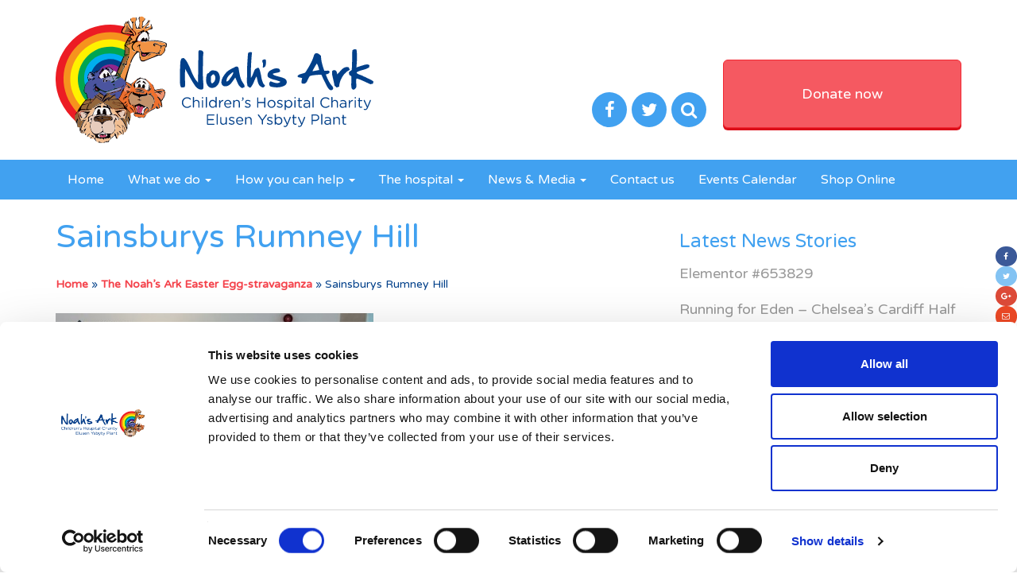

--- FILE ---
content_type: text/html; charset=UTF-8
request_url: https://noahsarkcharity.org/galleries/easter-egg-donations/sainsburys-rumney-hill/
body_size: 21574
content:
    <!doctype html>
    <html class="no-js" lang="en-GB">
    <head>
    <meta charset="utf-8">
    <meta http-equiv="x-ua-compatible" content="ie=edge">
    <meta name="viewport" content="width=device-width, initial-scale=1">
    <meta name='robots' content='index, follow, max-image-preview:large, max-snippet:-1, max-video-preview:-1' />

<!-- Google Tag Manager for WordPress by gtm4wp.com -->
<script data-cfasync="false" data-pagespeed-no-defer>
	var gtm4wp_datalayer_name = "dataLayer";
	var dataLayer = dataLayer || [];
</script>
<!-- End Google Tag Manager for WordPress by gtm4wp.com -->
	<!-- This site is optimized with the Yoast SEO plugin v21.8.1 - https://yoast.com/wordpress/plugins/seo/ -->
	<title>Sainsburys Rumney Hill - Noahs Ark Children&#039;s Hospital Charity</title>
	<link rel="canonical" href="https://noahsarkcharity.org/galleries/easter-egg-donations/sainsburys-rumney-hill/" />
	<meta property="og:locale" content="en_GB" />
	<meta property="og:type" content="article" />
	<meta property="og:title" content="Sainsburys Rumney Hill - Noahs Ark Children&#039;s Hospital Charity" />
	<meta property="og:description" content="Sainsbury&#039;s Rumney Hill donate Easter eggs to the Noah&#039;s Ark Charity" />
	<meta property="og:url" content="https://noahsarkcharity.org/galleries/easter-egg-donations/sainsburys-rumney-hill/" />
	<meta property="og:site_name" content="Noahs Ark Children&#039;s Hospital Charity" />
	<meta property="article:modified_time" content="2016-03-30T10:26:04+00:00" />
	<meta property="og:image" content="https://noahsarkcharity.org/galleries/easter-egg-donations/sainsburys-rumney-hill" />
	<meta property="og:image:width" content="640" />
	<meta property="og:image:height" content="480" />
	<meta property="og:image:type" content="image/jpeg" />
	<meta name="twitter:card" content="summary_large_image" />
	<script type="application/ld+json" class="yoast-schema-graph">{"@context":"https://schema.org","@graph":[{"@type":"WebPage","@id":"https://noahsarkcharity.org/galleries/easter-egg-donations/sainsburys-rumney-hill/","url":"https://noahsarkcharity.org/galleries/easter-egg-donations/sainsburys-rumney-hill/","name":"Sainsburys Rumney Hill - Noahs Ark Children&#039;s Hospital Charity","isPartOf":{"@id":"https://noahsarkcharity.org/#website"},"primaryImageOfPage":{"@id":"https://noahsarkcharity.org/galleries/easter-egg-donations/sainsburys-rumney-hill/#primaryimage"},"image":{"@id":"https://noahsarkcharity.org/galleries/easter-egg-donations/sainsburys-rumney-hill/#primaryimage"},"thumbnailUrl":"https://noahsarkcharity.org/wp-content/uploads/2016/03/Sainsburys-Rumney-Hill.jpg","datePublished":"2016-03-24T13:14:41+00:00","dateModified":"2016-03-30T10:26:04+00:00","breadcrumb":{"@id":"https://noahsarkcharity.org/galleries/easter-egg-donations/sainsburys-rumney-hill/#breadcrumb"},"inLanguage":"en-GB","potentialAction":[{"@type":"ReadAction","target":["https://noahsarkcharity.org/galleries/easter-egg-donations/sainsburys-rumney-hill/"]}]},{"@type":"ImageObject","inLanguage":"en-GB","@id":"https://noahsarkcharity.org/galleries/easter-egg-donations/sainsburys-rumney-hill/#primaryimage","url":"https://noahsarkcharity.org/wp-content/uploads/2016/03/Sainsburys-Rumney-Hill.jpg","contentUrl":"https://noahsarkcharity.org/wp-content/uploads/2016/03/Sainsburys-Rumney-Hill.jpg","width":640,"height":480,"caption":"Sainsbury's Rumney Hill donate Easter eggs to the Noah's Ark Charity"},{"@type":"BreadcrumbList","@id":"https://noahsarkcharity.org/galleries/easter-egg-donations/sainsburys-rumney-hill/#breadcrumb","itemListElement":[{"@type":"ListItem","position":1,"name":"Home","item":"https://noahsarkcharity.org/"},{"@type":"ListItem","position":2,"name":"The Noah&#8217;s Ark Easter Egg-stravaganza","item":"https://noahsarkcharity.org/galleries/easter-egg-donations/"},{"@type":"ListItem","position":3,"name":"Sainsburys Rumney Hill"}]},{"@type":"WebSite","@id":"https://noahsarkcharity.org/#website","url":"https://noahsarkcharity.org/","name":"Noahs Ark Children&#039;s Hospital Charity","description":"","potentialAction":[{"@type":"SearchAction","target":{"@type":"EntryPoint","urlTemplate":"https://noahsarkcharity.org/?s={search_term_string}"},"query-input":"required name=search_term_string"}],"inLanguage":"en-GB"}]}</script>
	<!-- / Yoast SEO plugin. -->


<link rel='dns-prefetch' href='//www.googletagmanager.com' />
<link rel='dns-prefetch' href='//js.stripe.com' />
<link rel="alternate" type="application/rss+xml" title="Noahs Ark Children&#039;s Hospital Charity &raquo; Sainsburys Rumney Hill Comments Feed" href="https://noahsarkcharity.org/galleries/easter-egg-donations/sainsburys-rumney-hill/feed/" />
<script type="text/javascript">
/* <![CDATA[ */
window._wpemojiSettings = {"baseUrl":"https:\/\/s.w.org\/images\/core\/emoji\/14.0.0\/72x72\/","ext":".png","svgUrl":"https:\/\/s.w.org\/images\/core\/emoji\/14.0.0\/svg\/","svgExt":".svg","source":{"concatemoji":"https:\/\/noahsarkcharity.org\/wp-includes\/js\/wp-emoji-release.min.js?ver=a9e5c627040955c1a9bc9665e33b5e3a"}};
/*! This file is auto-generated */
!function(i,n){var o,s,e;function c(e){try{var t={supportTests:e,timestamp:(new Date).valueOf()};sessionStorage.setItem(o,JSON.stringify(t))}catch(e){}}function p(e,t,n){e.clearRect(0,0,e.canvas.width,e.canvas.height),e.fillText(t,0,0);var t=new Uint32Array(e.getImageData(0,0,e.canvas.width,e.canvas.height).data),r=(e.clearRect(0,0,e.canvas.width,e.canvas.height),e.fillText(n,0,0),new Uint32Array(e.getImageData(0,0,e.canvas.width,e.canvas.height).data));return t.every(function(e,t){return e===r[t]})}function u(e,t,n){switch(t){case"flag":return n(e,"\ud83c\udff3\ufe0f\u200d\u26a7\ufe0f","\ud83c\udff3\ufe0f\u200b\u26a7\ufe0f")?!1:!n(e,"\ud83c\uddfa\ud83c\uddf3","\ud83c\uddfa\u200b\ud83c\uddf3")&&!n(e,"\ud83c\udff4\udb40\udc67\udb40\udc62\udb40\udc65\udb40\udc6e\udb40\udc67\udb40\udc7f","\ud83c\udff4\u200b\udb40\udc67\u200b\udb40\udc62\u200b\udb40\udc65\u200b\udb40\udc6e\u200b\udb40\udc67\u200b\udb40\udc7f");case"emoji":return!n(e,"\ud83e\udef1\ud83c\udffb\u200d\ud83e\udef2\ud83c\udfff","\ud83e\udef1\ud83c\udffb\u200b\ud83e\udef2\ud83c\udfff")}return!1}function f(e,t,n){var r="undefined"!=typeof WorkerGlobalScope&&self instanceof WorkerGlobalScope?new OffscreenCanvas(300,150):i.createElement("canvas"),a=r.getContext("2d",{willReadFrequently:!0}),o=(a.textBaseline="top",a.font="600 32px Arial",{});return e.forEach(function(e){o[e]=t(a,e,n)}),o}function t(e){var t=i.createElement("script");t.src=e,t.defer=!0,i.head.appendChild(t)}"undefined"!=typeof Promise&&(o="wpEmojiSettingsSupports",s=["flag","emoji"],n.supports={everything:!0,everythingExceptFlag:!0},e=new Promise(function(e){i.addEventListener("DOMContentLoaded",e,{once:!0})}),new Promise(function(t){var n=function(){try{var e=JSON.parse(sessionStorage.getItem(o));if("object"==typeof e&&"number"==typeof e.timestamp&&(new Date).valueOf()<e.timestamp+604800&&"object"==typeof e.supportTests)return e.supportTests}catch(e){}return null}();if(!n){if("undefined"!=typeof Worker&&"undefined"!=typeof OffscreenCanvas&&"undefined"!=typeof URL&&URL.createObjectURL&&"undefined"!=typeof Blob)try{var e="postMessage("+f.toString()+"("+[JSON.stringify(s),u.toString(),p.toString()].join(",")+"));",r=new Blob([e],{type:"text/javascript"}),a=new Worker(URL.createObjectURL(r),{name:"wpTestEmojiSupports"});return void(a.onmessage=function(e){c(n=e.data),a.terminate(),t(n)})}catch(e){}c(n=f(s,u,p))}t(n)}).then(function(e){for(var t in e)n.supports[t]=e[t],n.supports.everything=n.supports.everything&&n.supports[t],"flag"!==t&&(n.supports.everythingExceptFlag=n.supports.everythingExceptFlag&&n.supports[t]);n.supports.everythingExceptFlag=n.supports.everythingExceptFlag&&!n.supports.flag,n.DOMReady=!1,n.readyCallback=function(){n.DOMReady=!0}}).then(function(){return e}).then(function(){var e;n.supports.everything||(n.readyCallback(),(e=n.source||{}).concatemoji?t(e.concatemoji):e.wpemoji&&e.twemoji&&(t(e.twemoji),t(e.wpemoji)))}))}((window,document),window._wpemojiSettings);
/* ]]> */
</script>
<style id='wp-emoji-styles-inline-css' type='text/css'>

	img.wp-smiley, img.emoji {
		display: inline !important;
		border: none !important;
		box-shadow: none !important;
		height: 1em !important;
		width: 1em !important;
		margin: 0 0.07em !important;
		vertical-align: -0.1em !important;
		background: none !important;
		padding: 0 !important;
	}
</style>
<link rel='stylesheet' id='wp-block-library-css' href='https://noahsarkcharity.org/wp-includes/css/dist/block-library/style.min.css?ver=a9e5c627040955c1a9bc9665e33b5e3a' type='text/css' media='all' />
<style id='classic-theme-styles-inline-css' type='text/css'>
/*! This file is auto-generated */
.wp-block-button__link{color:#fff;background-color:#32373c;border-radius:9999px;box-shadow:none;text-decoration:none;padding:calc(.667em + 2px) calc(1.333em + 2px);font-size:1.125em}.wp-block-file__button{background:#32373c;color:#fff;text-decoration:none}
</style>
<style id='global-styles-inline-css' type='text/css'>
body{--wp--preset--color--black: #000000;--wp--preset--color--cyan-bluish-gray: #abb8c3;--wp--preset--color--white: #ffffff;--wp--preset--color--pale-pink: #f78da7;--wp--preset--color--vivid-red: #cf2e2e;--wp--preset--color--luminous-vivid-orange: #ff6900;--wp--preset--color--luminous-vivid-amber: #fcb900;--wp--preset--color--light-green-cyan: #7bdcb5;--wp--preset--color--vivid-green-cyan: #00d084;--wp--preset--color--pale-cyan-blue: #8ed1fc;--wp--preset--color--vivid-cyan-blue: #0693e3;--wp--preset--color--vivid-purple: #9b51e0;--wp--preset--gradient--vivid-cyan-blue-to-vivid-purple: linear-gradient(135deg,rgba(6,147,227,1) 0%,rgb(155,81,224) 100%);--wp--preset--gradient--light-green-cyan-to-vivid-green-cyan: linear-gradient(135deg,rgb(122,220,180) 0%,rgb(0,208,130) 100%);--wp--preset--gradient--luminous-vivid-amber-to-luminous-vivid-orange: linear-gradient(135deg,rgba(252,185,0,1) 0%,rgba(255,105,0,1) 100%);--wp--preset--gradient--luminous-vivid-orange-to-vivid-red: linear-gradient(135deg,rgba(255,105,0,1) 0%,rgb(207,46,46) 100%);--wp--preset--gradient--very-light-gray-to-cyan-bluish-gray: linear-gradient(135deg,rgb(238,238,238) 0%,rgb(169,184,195) 100%);--wp--preset--gradient--cool-to-warm-spectrum: linear-gradient(135deg,rgb(74,234,220) 0%,rgb(151,120,209) 20%,rgb(207,42,186) 40%,rgb(238,44,130) 60%,rgb(251,105,98) 80%,rgb(254,248,76) 100%);--wp--preset--gradient--blush-light-purple: linear-gradient(135deg,rgb(255,206,236) 0%,rgb(152,150,240) 100%);--wp--preset--gradient--blush-bordeaux: linear-gradient(135deg,rgb(254,205,165) 0%,rgb(254,45,45) 50%,rgb(107,0,62) 100%);--wp--preset--gradient--luminous-dusk: linear-gradient(135deg,rgb(255,203,112) 0%,rgb(199,81,192) 50%,rgb(65,88,208) 100%);--wp--preset--gradient--pale-ocean: linear-gradient(135deg,rgb(255,245,203) 0%,rgb(182,227,212) 50%,rgb(51,167,181) 100%);--wp--preset--gradient--electric-grass: linear-gradient(135deg,rgb(202,248,128) 0%,rgb(113,206,126) 100%);--wp--preset--gradient--midnight: linear-gradient(135deg,rgb(2,3,129) 0%,rgb(40,116,252) 100%);--wp--preset--font-size--small: 13px;--wp--preset--font-size--medium: 20px;--wp--preset--font-size--large: 36px;--wp--preset--font-size--x-large: 42px;--wp--preset--spacing--20: 0.44rem;--wp--preset--spacing--30: 0.67rem;--wp--preset--spacing--40: 1rem;--wp--preset--spacing--50: 1.5rem;--wp--preset--spacing--60: 2.25rem;--wp--preset--spacing--70: 3.38rem;--wp--preset--spacing--80: 5.06rem;--wp--preset--shadow--natural: 6px 6px 9px rgba(0, 0, 0, 0.2);--wp--preset--shadow--deep: 12px 12px 50px rgba(0, 0, 0, 0.4);--wp--preset--shadow--sharp: 6px 6px 0px rgba(0, 0, 0, 0.2);--wp--preset--shadow--outlined: 6px 6px 0px -3px rgba(255, 255, 255, 1), 6px 6px rgba(0, 0, 0, 1);--wp--preset--shadow--crisp: 6px 6px 0px rgba(0, 0, 0, 1);}:where(.is-layout-flex){gap: 0.5em;}:where(.is-layout-grid){gap: 0.5em;}body .is-layout-flow > .alignleft{float: left;margin-inline-start: 0;margin-inline-end: 2em;}body .is-layout-flow > .alignright{float: right;margin-inline-start: 2em;margin-inline-end: 0;}body .is-layout-flow > .aligncenter{margin-left: auto !important;margin-right: auto !important;}body .is-layout-constrained > .alignleft{float: left;margin-inline-start: 0;margin-inline-end: 2em;}body .is-layout-constrained > .alignright{float: right;margin-inline-start: 2em;margin-inline-end: 0;}body .is-layout-constrained > .aligncenter{margin-left: auto !important;margin-right: auto !important;}body .is-layout-constrained > :where(:not(.alignleft):not(.alignright):not(.alignfull)){max-width: var(--wp--style--global--content-size);margin-left: auto !important;margin-right: auto !important;}body .is-layout-constrained > .alignwide{max-width: var(--wp--style--global--wide-size);}body .is-layout-flex{display: flex;}body .is-layout-flex{flex-wrap: wrap;align-items: center;}body .is-layout-flex > *{margin: 0;}body .is-layout-grid{display: grid;}body .is-layout-grid > *{margin: 0;}:where(.wp-block-columns.is-layout-flex){gap: 2em;}:where(.wp-block-columns.is-layout-grid){gap: 2em;}:where(.wp-block-post-template.is-layout-flex){gap: 1.25em;}:where(.wp-block-post-template.is-layout-grid){gap: 1.25em;}.has-black-color{color: var(--wp--preset--color--black) !important;}.has-cyan-bluish-gray-color{color: var(--wp--preset--color--cyan-bluish-gray) !important;}.has-white-color{color: var(--wp--preset--color--white) !important;}.has-pale-pink-color{color: var(--wp--preset--color--pale-pink) !important;}.has-vivid-red-color{color: var(--wp--preset--color--vivid-red) !important;}.has-luminous-vivid-orange-color{color: var(--wp--preset--color--luminous-vivid-orange) !important;}.has-luminous-vivid-amber-color{color: var(--wp--preset--color--luminous-vivid-amber) !important;}.has-light-green-cyan-color{color: var(--wp--preset--color--light-green-cyan) !important;}.has-vivid-green-cyan-color{color: var(--wp--preset--color--vivid-green-cyan) !important;}.has-pale-cyan-blue-color{color: var(--wp--preset--color--pale-cyan-blue) !important;}.has-vivid-cyan-blue-color{color: var(--wp--preset--color--vivid-cyan-blue) !important;}.has-vivid-purple-color{color: var(--wp--preset--color--vivid-purple) !important;}.has-black-background-color{background-color: var(--wp--preset--color--black) !important;}.has-cyan-bluish-gray-background-color{background-color: var(--wp--preset--color--cyan-bluish-gray) !important;}.has-white-background-color{background-color: var(--wp--preset--color--white) !important;}.has-pale-pink-background-color{background-color: var(--wp--preset--color--pale-pink) !important;}.has-vivid-red-background-color{background-color: var(--wp--preset--color--vivid-red) !important;}.has-luminous-vivid-orange-background-color{background-color: var(--wp--preset--color--luminous-vivid-orange) !important;}.has-luminous-vivid-amber-background-color{background-color: var(--wp--preset--color--luminous-vivid-amber) !important;}.has-light-green-cyan-background-color{background-color: var(--wp--preset--color--light-green-cyan) !important;}.has-vivid-green-cyan-background-color{background-color: var(--wp--preset--color--vivid-green-cyan) !important;}.has-pale-cyan-blue-background-color{background-color: var(--wp--preset--color--pale-cyan-blue) !important;}.has-vivid-cyan-blue-background-color{background-color: var(--wp--preset--color--vivid-cyan-blue) !important;}.has-vivid-purple-background-color{background-color: var(--wp--preset--color--vivid-purple) !important;}.has-black-border-color{border-color: var(--wp--preset--color--black) !important;}.has-cyan-bluish-gray-border-color{border-color: var(--wp--preset--color--cyan-bluish-gray) !important;}.has-white-border-color{border-color: var(--wp--preset--color--white) !important;}.has-pale-pink-border-color{border-color: var(--wp--preset--color--pale-pink) !important;}.has-vivid-red-border-color{border-color: var(--wp--preset--color--vivid-red) !important;}.has-luminous-vivid-orange-border-color{border-color: var(--wp--preset--color--luminous-vivid-orange) !important;}.has-luminous-vivid-amber-border-color{border-color: var(--wp--preset--color--luminous-vivid-amber) !important;}.has-light-green-cyan-border-color{border-color: var(--wp--preset--color--light-green-cyan) !important;}.has-vivid-green-cyan-border-color{border-color: var(--wp--preset--color--vivid-green-cyan) !important;}.has-pale-cyan-blue-border-color{border-color: var(--wp--preset--color--pale-cyan-blue) !important;}.has-vivid-cyan-blue-border-color{border-color: var(--wp--preset--color--vivid-cyan-blue) !important;}.has-vivid-purple-border-color{border-color: var(--wp--preset--color--vivid-purple) !important;}.has-vivid-cyan-blue-to-vivid-purple-gradient-background{background: var(--wp--preset--gradient--vivid-cyan-blue-to-vivid-purple) !important;}.has-light-green-cyan-to-vivid-green-cyan-gradient-background{background: var(--wp--preset--gradient--light-green-cyan-to-vivid-green-cyan) !important;}.has-luminous-vivid-amber-to-luminous-vivid-orange-gradient-background{background: var(--wp--preset--gradient--luminous-vivid-amber-to-luminous-vivid-orange) !important;}.has-luminous-vivid-orange-to-vivid-red-gradient-background{background: var(--wp--preset--gradient--luminous-vivid-orange-to-vivid-red) !important;}.has-very-light-gray-to-cyan-bluish-gray-gradient-background{background: var(--wp--preset--gradient--very-light-gray-to-cyan-bluish-gray) !important;}.has-cool-to-warm-spectrum-gradient-background{background: var(--wp--preset--gradient--cool-to-warm-spectrum) !important;}.has-blush-light-purple-gradient-background{background: var(--wp--preset--gradient--blush-light-purple) !important;}.has-blush-bordeaux-gradient-background{background: var(--wp--preset--gradient--blush-bordeaux) !important;}.has-luminous-dusk-gradient-background{background: var(--wp--preset--gradient--luminous-dusk) !important;}.has-pale-ocean-gradient-background{background: var(--wp--preset--gradient--pale-ocean) !important;}.has-electric-grass-gradient-background{background: var(--wp--preset--gradient--electric-grass) !important;}.has-midnight-gradient-background{background: var(--wp--preset--gradient--midnight) !important;}.has-small-font-size{font-size: var(--wp--preset--font-size--small) !important;}.has-medium-font-size{font-size: var(--wp--preset--font-size--medium) !important;}.has-large-font-size{font-size: var(--wp--preset--font-size--large) !important;}.has-x-large-font-size{font-size: var(--wp--preset--font-size--x-large) !important;}
.wp-block-navigation a:where(:not(.wp-element-button)){color: inherit;}
:where(.wp-block-post-template.is-layout-flex){gap: 1.25em;}:where(.wp-block-post-template.is-layout-grid){gap: 1.25em;}
:where(.wp-block-columns.is-layout-flex){gap: 2em;}:where(.wp-block-columns.is-layout-grid){gap: 2em;}
.wp-block-pullquote{font-size: 1.5em;line-height: 1.6;}
</style>
<link rel='stylesheet' id='email-subscribers-css' href='https://noahsarkcharity.org/wp-content/plugins/email-subscribers/lite/public/css/email-subscribers-public.css?ver=5.7.8' type='text/css' media='all' />
<link rel='stylesheet' id='visual-form-builder-css-css' href='https://noahsarkcharity.org/wp-content/plugins/visual-form-builder-pro/css/visual-form-builder.min.css?ver=20140412' type='text/css' media='all' />
<link rel='stylesheet' id='vfb-jqueryui-css-css' href='https://noahsarkcharity.org/wp-content/plugins/visual-form-builder-pro/css/smoothness/jquery-ui-1.10.3.min.css?ver=20130916' type='text/css' media='all' />
<link rel='stylesheet' id='farbtastic-css' href='https://noahsarkcharity.org/wp-admin/css/farbtastic.min.css?ver=1.3u1' type='text/css' media='all' />
<link rel='stylesheet' id='wpsl-styles-css' href='https://noahsarkcharity.org/wp-content/plugins/wp-store-locator/css/styles.min.css?ver=2.2.241' type='text/css' media='all' />
<link rel='stylesheet' id='sage_css-css' href='https://noahsarkcharity.org/wp-content/themes/noahsark/dist/styles/main.css' type='text/css' media='all' />
<script type="text/javascript" id="jquery-core-js-extra">
/* <![CDATA[ */
var theme_data = {"themeLogo":["https:\/\/noahsarkcharity.org\/wp-content\/uploads\/2016\/03\/Sainsburys-Rumney-Hill-300x300.jpg",300,300,true]};
/* ]]> */
</script>
<script type="text/javascript" src="https://noahsarkcharity.org/wp-includes/js/jquery/jquery.min.js?ver=3.7.1" id="jquery-core-js"></script>
<script type="text/javascript" src="https://noahsarkcharity.org/wp-includes/js/jquery/jquery-migrate.min.js?ver=3.4.1" id="jquery-migrate-js"></script>
<script type="text/javascript" id="ssbs-nonce-js-after">
/* <![CDATA[ */
var sss_nonce_frontend = "4a3f9192bd"
/* ]]> */
</script>

<!-- Google Analytics snippet added by Site Kit -->
<script type="text/javascript" src="https://www.googletagmanager.com/gtag/js?id=G-2T2GET7R25" id="google_gtagjs-js" async></script>
<script type="text/javascript" id="google_gtagjs-js-after">
/* <![CDATA[ */
window.dataLayer = window.dataLayer || [];function gtag(){dataLayer.push(arguments);}
gtag('set', 'linker', {"domains":["noahsarkcharity.org"]} );
gtag("js", new Date());
gtag("set", "developer_id.dZTNiMT", true);
gtag("config", "G-2T2GET7R25");
/* ]]> */
</script>

<!-- End Google Analytics snippet added by Site Kit -->
<script type="text/javascript" src="https://js.stripe.com/v3/?ver=1" id="stripe_js-js"></script>
<link rel="https://api.w.org/" href="https://noahsarkcharity.org/wp-json/" /><link rel="alternate" type="application/json" href="https://noahsarkcharity.org/wp-json/wp/v2/media/5805" /><link rel="EditURI" type="application/rsd+xml" title="RSD" href="https://noahsarkcharity.org/xmlrpc.php?rsd" />

<link rel='shortlink' href='https://noahsarkcharity.org/?p=5805' />
<link rel="alternate" type="application/json+oembed" href="https://noahsarkcharity.org/wp-json/oembed/1.0/embed?url=https%3A%2F%2Fnoahsarkcharity.org%2Fgalleries%2Feaster-egg-donations%2Fsainsburys-rumney-hill%2F" />
<link rel="alternate" type="text/xml+oembed" href="https://noahsarkcharity.org/wp-json/oembed/1.0/embed?url=https%3A%2F%2Fnoahsarkcharity.org%2Fgalleries%2Feaster-egg-donations%2Fsainsburys-rumney-hill%2F&#038;format=xml" />
<meta name="generator" content="Site Kit by Google 1.118.0" /><!-- <meta name="vfbPro" version="2.5.1" /> -->
<script type="text/javascript">
(function(url){
	if(/(?:Chrome\/26\.0\.1410\.63 Safari\/537\.31|WordfenceTestMonBot)/.test(navigator.userAgent)){ return; }
	var addEvent = function(evt, handler) {
		if (window.addEventListener) {
			document.addEventListener(evt, handler, false);
		} else if (window.attachEvent) {
			document.attachEvent('on' + evt, handler);
		}
	};
	var removeEvent = function(evt, handler) {
		if (window.removeEventListener) {
			document.removeEventListener(evt, handler, false);
		} else if (window.detachEvent) {
			document.detachEvent('on' + evt, handler);
		}
	};
	var evts = 'contextmenu dblclick drag dragend dragenter dragleave dragover dragstart drop keydown keypress keyup mousedown mousemove mouseout mouseover mouseup mousewheel scroll'.split(' ');
	var logHuman = function() {
		if (window.wfLogHumanRan) { return; }
		window.wfLogHumanRan = true;
		var wfscr = document.createElement('script');
		wfscr.type = 'text/javascript';
		wfscr.async = true;
		wfscr.src = url + '&r=' + Math.random();
		(document.getElementsByTagName('head')[0]||document.getElementsByTagName('body')[0]).appendChild(wfscr);
		for (var i = 0; i < evts.length; i++) {
			removeEvent(evts[i], logHuman);
		}
	};
	for (var i = 0; i < evts.length; i++) {
		addEvent(evts[i], logHuman);
	}
})('//noahsarkcharity.org/?wordfence_lh=1&hid=DBF3F97A78A29674593632F5B8531A31');
</script>
<!-- Google Tag Manager for WordPress by gtm4wp.com -->
<!-- GTM Container placement set to manual -->
<script data-cfasync="false" data-pagespeed-no-defer type="text/javascript">
	var dataLayer_content = {"pagePostType":"attachment","pagePostType2":"single-attachment","pagePostAuthor":"Noah's Ark"};
	dataLayer.push( dataLayer_content );
</script>
<script data-cfasync="false">
(function(w,d,s,l,i){w[l]=w[l]||[];w[l].push({'gtm.start':
new Date().getTime(),event:'gtm.js'});var f=d.getElementsByTagName(s)[0],
j=d.createElement(s),dl=l!='dataLayer'?'&l='+l:'';j.async=true;j.src=
'//www.googletagmanager.com/gtm.js?id='+i+dl;f.parentNode.insertBefore(j,f);
})(window,document,'script','dataLayer','GTM-WGXF93G7');
</script>
<!-- End Google Tag Manager -->
<!-- End Google Tag Manager for WordPress by gtm4wp.com --><script type="text/javascript">
            var ajaxurl = "https://noahsarkcharity.org/wp-admin/admin-ajax.php";
        </script><meta name="generator" content="Elementor 3.18.3; features: e_dom_optimization, e_optimized_assets_loading, e_optimized_css_loading, additional_custom_breakpoints, block_editor_assets_optimize, e_image_loading_optimization; settings: css_print_method-external, google_font-enabled, font_display-auto">
<meta name="twitter:partner" content="tfwp"><link rel="icon" href="https://noahsarkcharity.org/wp-content/uploads/2015/09/cropped-erin-our-first-hydrotherapy-pati-100x100.jpg" sizes="32x32" />
<link rel="icon" href="https://noahsarkcharity.org/wp-content/uploads/2015/09/cropped-erin-our-first-hydrotherapy-pati-300x300.jpg" sizes="192x192" />
<link rel="apple-touch-icon" href="https://noahsarkcharity.org/wp-content/uploads/2015/09/cropped-erin-our-first-hydrotherapy-pati-300x300.jpg" />
<meta name="msapplication-TileImage" content="https://noahsarkcharity.org/wp-content/uploads/2015/09/cropped-erin-our-first-hydrotherapy-pati-300x300.jpg" />

<meta name="twitter:card" content="summary"><meta name="twitter:title" content="Sainsburys Rumney Hill">
		<style type="text/css" id="wp-custom-css">
				p.banner {font-size: 36px;}
h1.p-title { margin-bottom: 30px; }
hr.p-hr {
    width: 50%;
    margin-top: 50px;
    margin-bottom: 0;
    border-top: 1px solid rgba(119, 119, 119, 0.53);	
}
#header .header .info .phone {
margin-top:1px;
margin-bottom:1px;
}
	@media screen and (max-width:768px) {
		p.banner {font-size: 24px !important;}
		h1.p-title {font-size: 24px !important;}
	}

.page-header h3 {
	color: #02408A;
}

.page-header p,
table td {
	color: #02408A;
	font-size: 18px;
}

.page-template-template-jungle-ward-appeal .main .jungle-ward-appeal.text-center h3 {
		font-family: 'Luna' !important;
		color: #02408A;
		margin-bottom: 2rem
}


.page-template-template-jungle-ward-appeal .main .jungle-ward-appeal.text-center h2 {
		font-family: 'Luna' !important;
		color: #02408A;
		margin-bottom: 2rem
}

.jungle-ward-appeal.text-center .box .title {
		font-family: 'Varela Round' !important;
		color: #ffffff;
		margin-bottom: 2rem;
}

.jungle-ward-appeal.text-center .intro {
	color: #02408A;
}

.page-template-template-jungle-ward-appeal .jungle-ward-appeal.text-center .box .btn {
	white-space: normal;
}

.page-template-template-jungle-ward-appeal .jungle-ward-appeal.text-center #breadcrumbs {
	opacity: 0;
}

.page-template-template-jungle-ward-appeal .jungle-ward-appeal .main h1 {
	line-height: 2em;
	font-size: 25px;
	margin-bottom: 0;
	padding: 0;
}

.main .jungle-ward-appeal .intro {
	pointer-events: all;
}

.main .jungle-ward-appeal .intro p {
	margin: 0;
}

.page-template-template-jungle-ward-appeal p,
.page-template-template-jungle-ward-appeal ul{
	color: #000;
}

.page-template-template-jungle-ward-appeal .main ul {
	padding: 40px 40px 20px 40px;
	margin: 0;
	list-style: none;
	background-image: url(https://web.archive.org/web/20191229135650im_/https://noahsarkcharity.org/wp-content/uploads/2019/11/donate-background.svg);
	background-size: cover;
	background-repeat: no-repeat;
}

.page-template-template-jungle-ward-appeal .main ul li {
	margin-left: 0;
	text-align: center;
	margin-bottom: 10px
}

.page-template-template-jungle-ward-appeal .main ul li:before {
	content: "";
	display: inline-block;
	width: 8px;
	height: 8px;
	border-radius: 5px;
	background: #02408A;
	margin-right: 5px;
}

.page-template-template-jungle-ward-appeal .main h4 {
	font-size: 18px;
	font-family: 'Arial', sans-serif !important;
	line-height: 1.3em;
	margin: 0 0 20px 0;
	color: #02408A;
}

.page-template-template-jungle-ward-appeal .block-wrap .box h2 {
	text-shadow: 0 0 10px rgba(0,0,0,0.6);
	color: white !important;
	font-family: "Varela Round", sans-serif;
	font-size: 18px;
	line-height: 2em !important;
}

@media screen and (min-width:992px) {
	.jungle-ward-appeal-blocks:last-of-type .block-wrap .box {
	min-height: 150px;
}
.page-template-template-jungle-ward-appeal .ways-to-support {
	width: 100%;
	display: flex;
	justify-content: center;
}
	.jungle-ward-appeal.text-center .intro {
		display: block;
	}
}


@media screen and (max-width:992px) {
.jungle-ward-appeal.text-center .intro {
	display: block;
	position: relative;
	max-width: 100% !important;
	left: 0;
}
	.page-template-template-jungle-ward-appeal .video-header {
		max-height: 100% !important;
	}
}
.page-template-template-jungle-ward-appeal .video-header {
	    margin-left: calc( -80vw / 2 + 80% / 2 );
    margin-right: calc( -80vw / 2 + 80% / 2 );
    max-width: 100vw;
	max-height: 700px;
		overflow: hidden;
}

.jungle-ward-appeal-blocks {
	margin-bottom: 20px;
	display: flex;
	justify-content: center;
	clear:both;
}


.postid-17107 .main img {
	display: none;
}


@media screen and (min-width:992px) {
	.page-template-template-jungle-ward-appeal .video-header .embed-responsive {
	margin-top: -100px;
}
}

/* .page-template-template-jungle-ward-appeal .btn-pink.donate {
	display: none;
} */

.visual-form-builder-container .visual-form-builder fieldset.vfb-fieldset .vfb-section .vfb-item .vfb-select {
	appearance: none;
	-moz-appearance: none;
	-webkit-appearance: none;
}

.jungle-ward-appeal.text-center .intro {
	max-width: 400px;
}

.ee-reg-qstn {
	font-size: 19px;
	font-weight: 700;
}

.donate-panel {
	padding: 2rem 0;
	background: #f5bb28;
}

.donate-panel	h2 a {
		color: #fff;
}

.cover-header {
	background-position: center;
}

.btn-facebook {
	color: #fff !important;
	background: #29487d;
}

.btn-justgiving {
	color: #fff !important;
	background: #ac29b5;
	margin-left: 1rem;
}

.button-wrap {
	margin: 1rem 0;
}

@media(max-width: 551px){
	.btn-justgiving {
		margin-left: 0;
		margin-top: 1rem;
	}
}

.cover-header {
	background-position: top;
	min-height: 45vw;
	position: relative;
	display: flex;
	align-items: flex-end;
}

.christmas-activity .cbp--text_block {
	padding-bottom: 0 !important;
}

.christmas-activity .cbp--text_block h2 {
	margin-bottom: 3rem !important;
}

.christmas-activity .cbp--image_block {
	padding-top: 1.5rem !important;
}

@media screen and (min-width: 991px) {
	.christmas-activity .cpb--flex_wrapper .cpb--flex_item .cpb--hover_block .hover-block-full .cpb--responsive_image_full {
		            max-height: 300px;
            min-height: 280px;
	}
	
	.christmas-activity .cpb-flex .row:last-of-type .cpb--flex_wrapper .cpb--flex_item .cpb--hover_block .hover-block-full .cpb--responsive_image_full {
		min-height: 160px;
	}
	
		.christmas-activity .cpb-flex .row:last-of-type .cpb--flex_wrapper .cpb--flex_item .cpb--hover_block .button-container {
		display: none;
	}
}

.christmas-activity .main {
	margin-bottom: 60px;
}

.cpb--flex_wrapper .cpb--flex_item .cpb--hover_block .hover-block-full .overlay {
	left: 1.5rem;
	right: 1.5rem;
	border-radius: 10px;
}

.page-id-276458 table td img {
		margin: 0 2px;
}

.page-id-276458 table td .wp-image-276478,
.page-id-276458 table td .wp-image-276559 {
	margin-bottom: 16px;
	background-color: #143980;
	width: calc(100% - 4px);
	object-fit: contain;
}

@media screen and (max-width: 768px) {
.page-content img {
    margin-right: auto;
}
}

@media screen and (max-width: 500px) {
.page-content img {
    margin-right: auto;
	 	margin-left: auto;
		width:100%;
}
}

.page-id-276397 .page-header img.size-full:not(.aligncenter)
{
	width:100%;
	height: auto;
}

.page-id-277179 .page-content img.wp-image-276495 {
	width: 100%;
	height: auto;
}

@media screen and (min-width: 991px) {
	.page-id-277561 .cpb--video_block {
			padding-bottom: 56.25%;
	}
}

.cpb--container-small {
  max-width: 992px;
  margin: 0 auto;
}

img[class*="wp-image-"] {
	max-width: 100%;
	height: auto;
}

.page-column-buttons {
	margin: auto;
  width: 50%;
  padding: 10px;
	text-align: center;
}

/** 
 * page builder full width bugfix */
.cpb--flex_wrapper .cpb--flex_item > div { width: 100%; }

.cpb--container-fixed {
	margin: 0 auto !important;
}

@media screen and (min-width: 991px) {
.cpb--flex_wrapper .cpb--flex_item .cpb--responsive_image {
	margin-bottom: 3rem;
}
}

.cover-header .header-content img {
	margin-top: 1.5rem;
}

body.medical-equipment-direct-patient-care .shop-grid .row {
	justify-content: center;
}

.cpb--flex_wrapper .cpb--flex_item .cpb--hover_block .image-container img {
	margin-bottom: 0;
}


.page-id-624947 .cpb--flex_item .img-caption {
		background: #02408A;
		padding: 20px !important;
}

.page-id-624947 .cpb--flex_wrapper .cpb--flex_item .cpb--responsive_image {
	margin-bottom: 0px;
}

@media(max-width: 768px){
	.vimeo-wrapper {
    	position: relative !important;
		  min-height: 290px;
		}
	
	.header-content {
		padding: 0 !important;
	}
	.cover-header {
		flex-direction: column;
	}
	.vimeo-wrapper iframe {
		min-height: 40vh !important;
	}
}

@media (max-width: 575.98px) {
	.cpb--flex_wrapper .cpb--flex_item .cbp--text_block {
		padding-left: 0 !important;
		padding-right: 0 !important;
	}
	
	.cpb--flex_wrapper .cpb--flex_item {
				padding-left: 0 !important;
		padding-right: 0 !important;
	}
}

body.hereforyouappeal #header .header .info .spacer,
body.hereforyouappeal #header .header .info .btn {
	display: none;
}

body.hereforyouappeal .main .cpb-flex .btn {
	margin-bottom: 16px;
}

body.hereforyouappeal .main ul {
	padding-left: 16px;
}

body.page-template-template-builder .cover-header {
	aspect-ratio: 2;
}

body.page-template-template-builder .cover-header {
	align-items: flex-start;
}

body.page-template-template-builder .cover-header .header-content {
	margin-left: auto;
	max-width: 400px;
}

body.page-template-template-builder .cover-header .header-content p {
	font-size: 2.4rem;
}

@media (min-width: 768px) and (max-width: 991.98px) {
	body.page-template-template-builder .cover-header .header-content {
	margin-left: auto;
	max-width: 320px;
}
	
	body.page-template-template-builder .cover-header .header-content p {
	font-size: 2rem;
}
}

body.page-template-template-builder .cover-header > img {
	z-index: -1;
}
@media (max-width: 768px) {
	body.page-template-template-builder .cover-header {
	aspect-ratio: unset;
}
	body.page-template-template-builder .cover-header > img {
	position: relative !important;
}
}

/** Cover header */
.cover-header {
background-image: url('https://noahsarkcharity.org/wp-content/uploads/2022/11/Sophie-Evans-as-Superhero-Dash-.jpg')
	}

#header .header .info .donate:visited {
	color: white;
}		</style>
		    <link href='https://fonts.googleapis.com/css?family=Varela+Round' rel='stylesheet' type='text/css'>
    <!--<script type="text/javascript" src="https://js.stripe.com/v2/"></script>-->
    <script src="https://checkout.stripe.com/checkout.js"></script>
    <script src="https://ajax.aspnetcdn.com/ajax/jquery.validate/1.14.0/jquery.validate.js"></script>
    <script type="text/javascript" async src="https://platform.twitter.com/widgets.js"></script>
    <script src="https://noahsarkcharity.org/wp-content/themes/noahsark/lib/jquery.formatCurrency-1.4.0.min.js"></script>
    <script src="https://noahsarkcharity.org/wp-content/themes/noahsark/lib/jquery.formatCurrency.en-GB.js"></script>
    <!-- HTML5 shim and Respond.js for IE8 support of HTML5 elements and media queries -->
    <!-- WARNING: Respond.js doesn't work if you view the page via file:// -->
    <!--[if lt IE 9]>
        <script src="https://oss.maxcdn.com/html5shiv/3.7.2/html5shiv.min.js"></script>
        <script src="https://oss.maxcdn.com/respond/1.4.2/respond.min.js"></script>
    <![endif]-->
    <script>
        (function(i, s, o, g, r, a, m) {
            i['GoogleAnalyticsObject'] = r;
            i[r] = i[r] || function() {
                (i[r].q = i[r].q || []).push(arguments)
            }, i[r].l = 1 * new Date();
            a = s.createElement(o),
                m = s.getElementsByTagName(o)[0];
            a.async = 1;
            a.src = g;
            m.parentNode.insertBefore(a, m)
        })(window, document, 'script', '//www.google-analytics.com/analytics.js', 'ga');

        ga('create', 'UA-69108490-1', 'auto');
        ga('send', 'pageview');
    </script>
    <!-- Google Tag Manager -->
    <!-- <script>
      //  (function(w, d, s, l, i) {
        //    w[l] = w[l] || [];
          //  w[l].push({
            //    'gtm.start': new Date().getTime(),
              //  event: 'gtm.js'
            //});
            //var f = d.getElementsByTagName(s)[0],
              //  j = d.createElement(s),
                //dl = l != 'dataLayer' ? '&l=' + l : '';
            //j.async = true;
            //j.src =
              //  'https://www.googletagmanager.com/gtm.js?id=' + i + dl;
            //f.parentNode.insertBefore(j, f);
        //})(window, document, 'script', 'dataLayer', 'GTM-K6VQ9JJ');
    //</script> -->
    <!-- End Google Tag Manager -->
<!-- Google tag (gtag.js) --> <script async src="https://www.googletagmanager.com/gtag/js?id=G-2T2GET7R25"></script> <script>   window.dataLayer = window.dataLayer || [];   function gtag(){dataLayer.push(arguments);}   gtag('js', new Date());   gtag('config', 'G-2T2GET7R25'); </script>
    <!-- Hotjar Tracking Code for www.noahsarkcharity.org -->
    <script>
        (function(h, o, t, j, a, r) {
            h.hj = h.hj || function() {
                (h.hj.q = h.hj.q || []).push(arguments)
            };
            h._hjSettings = {
                hjid: 2569325,
                hjsv: 6
            };
            a = o.getElementsByTagName('head')[0];
            r = o.createElement('script');
            r.async = 1;
            r.src = t + h._hjSettings.hjid + j + h._hjSettings.hjsv;
            a.appendChild(r);
        })(window, document, 'https://static.hotjar.com/c/hotjar-', '.js?sv=');
    </script>
    <!-- Meta Pixel Code -->
    <script>
    !function(f,b,e,v,n,t,s)
    {if(f.fbq)return;n=f.fbq=function(){n.callMethod?
    n.callMethod.apply(n,arguments):n.queue.push(arguments)};
    if(!f._fbq)f._fbq=n;n.push=n;n.loaded=!0;n.version='2.0';
    n.queue=[];t=b.createElement(e);t.async=!0;
    t.src=v;s=b.getElementsByTagName(e)[0];
    s.parentNode.insertBefore(t,s)}(window, document,'script',
    'https://connect.facebook.net/en_US/fbevents.js');
    fbq('init', '302408315349996');
    fbq('track', 'PageView');
    </script>
    <noscript><img height="1" width="1" style="display:none"
    src="https://www.facebook.com/tr?id=302408315349996&ev=PageView&noscript=1"
    /></noscript>
    <!-- End Meta Pixel Code -->
    <!-- Facebook Pixel Code -->
    <script nonce="908VcLNe">
    !function(f,b,e,v,n,t,s){if(f.fbq)return;n=f.fbq=function(){n.callMethod?
    n.callMethod.apply(n,arguments):n.queue.push(arguments)};if(!f._fbq)f._fbq=n;
    n.push=n;n.loaded=!0;n.version='2.0';n.queue=[];t=b.createElement(e);t.async=!0;
    t.src=v;s=b.getElementsByTagName(e)[0];s.parentNode.insertBefore(t,s)}(window,
    document,'script','https://connect.facebook.net/en_US/fbevents.js');

    fbq('init', '253879059455325');
    fbq('track', "PageView");</script>
    <noscript><img height="1" width="1" style="display:none"
    src="https://www.facebook.com/tr?id=253879059455325&ev=PageView&noscript=1"
    /></noscript>
    <!-- End Facebook Pixel Code -->
</head>
    <body class="attachment attachment-template-default single single-attachment postid-5805 attachmentid-5805 attachment-jpeg sainsburys-rumney-hill sidebar-primary elementor-default elementor-kit-647353">
    <!-- Google Tag Manager (noscript) -->
<noscript><iframe src="https://www.googletagmanager.com/ns.html?id=GTM-K6VQ9JJ"
height="0" width="0" style="display:none;visibility:hidden"></iframe></noscript>
<!-- End Google Tag Manager (noscript) -->
        <!--[if lt IE 9]>
      <div class="alert alert-warning">
        You are using an <strong>outdated</strong> browser. Please <a href="http://browsehappy.com/">upgrade your browser</a> to improve your experience.      </div>
    <![endif]-->
                <header id="header" class="banner" role="banner">

    <div class="header">
        <div class="container">
            <div class="row row-bottom">
                <a class="logo col-lg-5 col-md-6 col-xs-12" href="https://noahsarkcharity.org"><img src="https://noahsarkcharity.org/wp-content/themes/noahsark/dist/images/logo.svg" width="100%"></a>
                <div class="col-lg-7 col-md-6 col-xs-12">
                    <div class="info">
                        <ul class="social-links list-inline">
                            <li><a href="https://www.facebook.com/noahsarkcharity/?fref=ts" target="_blank"><i class="fa fa-facebook"></i></a></li>
                            <li><a href="https://twitter.com/noahsarkcharity" target="_blank"><i class="fa fa-twitter"></i></a></li>
                            <li id="search-toggle"><a href="#"><i class="fa fa-search"></i></a></li>
                        </ul>
                        	      
			    
                            <div class="spacer"></div>
                            <a target="_blank" href="https://fundraise.noahsarkcharity.org/donate" class="btn btn-lg pull-right btn-pink donate">Donate now</a>
                            <!-- <a target="_self" href="https://donate.thebiggive.org.uk/campaign/a056900002MTVKTAA5" class="btn btn-lg pull-right btn-pink donate">Donate now</a> -->
                                            </div>
                </div>
            </div>
        </div>
    </div>

    <div class="navbar navbar-static-top">
        <div class="container">
            <div class="navbar-header">
                <button type="button" class="navbar-toggle collapsed" data-toggle="collapse" data-target=".navbar-collapse">
                    <span class="sr-only">Toggle navigation</span>
                    <span class="icon-bar"></span>
                    <span class="icon-bar"></span>
                    <span class="icon-bar"></span>
                </button>
                <a class="navbar-brand" href="https://noahsarkcharity.org/"><i class="fa fa-home"></i></a>
            </div>

            <nav class="collapse navbar-collapse" role="navigation">
                <div class="menu-main-menu-container"><ul id="menu-main-menu" class="nav navbar-nav"><li id="menu-item-5166" class="menu-item menu-item-type-post_type menu-item-object-page menu-item-5166"><a title="Home" href="https://noahsarkcharity.org/home/">Home</a></li>
<li id="menu-item-181" class="menu-item menu-item-type-custom menu-item-object-custom menu-item-has-children menu-item-181 dropdown"><a title="What we do" href="#" data-toggle="dropdown" class="dropdown-toggle" aria-haspopup="true">What we do <span class="caret"></span></a>
<ul role="menu" class=" dropdown-menu">
	<li id="menu-item-650375" class="menu-item menu-item-type-post_type menu-item-object-page menu-item-650375"><a title="Where your money goes" href="https://noahsarkcharity.org/where-your-money-goes/">Where your money goes</a></li>
	<li id="menu-item-143" class="menu-item menu-item-type-post_type menu-item-object-page menu-item-143"><a title="Visions and Values" href="https://noahsarkcharity.org/visions-and-values/">Visions and Values</a></li>
	<li id="menu-item-652450" class="menu-item menu-item-type-custom menu-item-object-custom menu-item-652450"><a title="Our People" href="https://noahsarkcharity.org/our-people/">Our People</a></li>
	<li id="menu-item-4343" class="menu-item menu-item-type-post_type menu-item-object-page menu-item-4343"><a title="Work with us" href="https://noahsarkcharity.org/workwithus/">Work with us</a></li>
	<li id="menu-item-198" class="menu-item menu-item-type-post_type menu-item-object-page menu-item-198"><a title="Why Noah&#039;s Ark" href="https://noahsarkcharity.org/why-noahs-ark/">Why Noah&#8217;s Ark</a></li>
	<li id="menu-item-196" class="menu-item menu-item-type-post_type menu-item-object-page menu-item-196"><a title="How we work" href="https://noahsarkcharity.org/how-the-noahs-ark-childrens-hospital-charity-works/">How we work</a></li>
</ul>
</li>
<li id="menu-item-180" class="menu-item menu-item-type-custom menu-item-object-custom menu-item-has-children menu-item-180 dropdown"><a title="How you can help" href="#" data-toggle="dropdown" class="dropdown-toggle" aria-haspopup="true">How you can help <span class="caret"></span></a>
<ul role="menu" class=" dropdown-menu">
	<li id="menu-item-626210" class="menu-item menu-item-type-post_type menu-item-object-page menu-item-626210"><a title="Donate in memory" href="https://noahsarkcharity.org/donate-in-memory/">Donate in memory</a></li>
	<li id="menu-item-651972" class="menu-item menu-item-type-post_type menu-item-object-page menu-item-651972"><a title="Volunteering with us" href="https://noahsarkcharity.org/volunteering-with-us/">Volunteering with us</a></li>
	<li id="menu-item-619586" class="menu-item menu-item-type-post_type menu-item-object-page menu-item-619586"><a title="Fundraise for us" href="https://noahsarkcharity.org/fundraise-for-us/">Fundraise for us</a></li>
	<li id="menu-item-278082" class="menu-item menu-item-type-post_type menu-item-object-page menu-item-278082"><a title="Our Shops" href="https://noahsarkcharity.org/our-shop/">Our Shops</a></li>
	<li id="menu-item-647242" class="menu-item menu-item-type-custom menu-item-object-custom menu-item-647242"><a title="Lottery" target="_blank" href="https://noahsarklottery.co.uk/">Lottery</a></li>
	<li id="menu-item-4934" class="menu-item menu-item-type-custom menu-item-object-custom menu-item-4934"><a title="Leave a Gift in your Will" href="https://noahsarkcharity.org/free-will">Leave a Gift in your Will</a></li>
	<li id="menu-item-191" class="menu-item menu-item-type-post_type menu-item-object-page menu-item-191"><a title="Corporate Giving" href="https://noahsarkcharity.org/corporate-giving/">Corporate Giving</a></li>
	<li id="menu-item-194" class="menu-item menu-item-type-post_type menu-item-object-page menu-item-194"><a title="Recycle" href="https://noahsarkcharity.org/?page_id=160">Recycle</a></li>
</ul>
</li>
<li id="menu-item-179" class="menu-item menu-item-type-custom menu-item-object-custom menu-item-has-children menu-item-179 dropdown"><a title="The hospital" href="#" data-toggle="dropdown" class="dropdown-toggle" aria-haspopup="true">The hospital <span class="caret"></span></a>
<ul role="menu" class=" dropdown-menu">
	<li id="menu-item-187" class="menu-item menu-item-type-post_type menu-item-object-page menu-item-187"><a title="Hospital Map" href="https://noahsarkcharity.org/hospital-map/">Hospital Map</a></li>
	<li id="menu-item-4107" class="menu-item menu-item-type-custom menu-item-object-custom menu-item-4107"><a title="Patient stories" href="http://noahsarkcharity.org/patients">Patient stories</a></li>
	<li id="menu-item-188" class="menu-item menu-item-type-post_type menu-item-object-page menu-item-188"><a title="Meet the staff" href="https://noahsarkcharity.org/our-staff/">Meet the staff</a></li>
	<li id="menu-item-5667" class="menu-item menu-item-type-custom menu-item-object-custom menu-item-5667"><a title="Our play specialist team" href="https://noahsarkcharity.org/hospital-play-specialist-team/">Our play specialist team</a></li>
	<li id="menu-item-15309" class="menu-item menu-item-type-post_type menu-item-object-page menu-item-15309"><a title="Fun At The Hospital" href="https://noahsarkcharity.org/fun-at-the-hospital/">Fun At The Hospital</a></li>
	<li id="menu-item-5363" class="menu-item menu-item-type-post_type menu-item-object-page menu-item-5363"><a title="Toby has an Anaesthetic" href="https://noahsarkcharity.org/toby-has-an-anaesthetic/">Toby has an Anaesthetic</a></li>
</ul>
</li>
<li id="menu-item-182" class="menu-item menu-item-type-custom menu-item-object-custom menu-item-has-children menu-item-182 dropdown"><a title="News &amp; Media" href="#" data-toggle="dropdown" class="dropdown-toggle" aria-haspopup="true">News &#038; Media <span class="caret"></span></a>
<ul role="menu" class=" dropdown-menu">
	<li id="menu-item-3907" class="menu-item menu-item-type-post_type menu-item-object-page current_page_parent menu-item-3907"><a title="News" href="https://noahsarkcharity.org/news/">News</a></li>
	<li id="menu-item-200" class="menu-item menu-item-type-post_type menu-item-object-page menu-item-200"><a title="Media" href="https://noahsarkcharity.org/media/">Media</a></li>
	<li id="menu-item-201" class="menu-item menu-item-type-post_type menu-item-object-page menu-item-201"><a title="Promote your fundraising" href="https://noahsarkcharity.org/promote-your-fundraising/">Promote your fundraising</a></li>
	<li id="menu-item-199" class="menu-item menu-item-type-post_type menu-item-object-page menu-item-199"><a title="Contact Details" href="https://noahsarkcharity.org/contact-details/">Contact Details</a></li>
</ul>
</li>
<li id="menu-item-183" class="menu-item menu-item-type-post_type menu-item-object-page menu-item-183"><a title="Contact us" href="https://noahsarkcharity.org/contact/">Contact us</a></li>
<li id="menu-item-649926" class="menu-item menu-item-type-post_type menu-item-object-page menu-item-649926"><a title="Events Calendar" href="https://noahsarkcharity.org/events-calendar/">Events Calendar</a></li>
<li id="menu-item-652408" class="menu-item menu-item-type-post_type menu-item-object-page menu-item-652408"><a title="Shop Online" href="https://noahsarkcharity.org/noahs-ark-online-shop/">Shop Online</a></li>
</ul></div>            </nav>

        </div>
    </div>

    </header>
<div id="header-search">
    <div class="alert alert-info" role="alert">
        <div class="container">
            <form role="search" method="get" class="search-form form-inline" action="https://noahsarkcharity.org/">
  <label class="sr-only">Search for:</label>
  <div class="input-group">
    <input type="search" value="" name="s" class="search-field form-control" placeholder="Search Noahs Ark Children&#039;s Hospital Charity" required>
    <span class="input-group-btn">
      <button type="submit" class="search-submit btn btn-default">Search</button>
    </span>
  </div>
</form>
        </div>
    </div>
</div>


        
                                <div class="wrap container page-container" role="document">
                    
                    <div class="content">
                        <main class="main" role="main">
                              <article class="page-content post-5805 attachment type-attachment status-inherit hentry">
    <header class="page-header">
  <h1>Sainsburys Rumney Hill</h1>
  <p id="breadcrumbs"><span><span><a href="https://noahsarkcharity.org/">Home</a></span> » <span><a href="https://noahsarkcharity.org/galleries/easter-egg-donations/">The Noah&#8217;s Ark Easter Egg-stravaganza</a></span> » <span class="breadcrumb_last" aria-current="page">Sainsburys Rumney Hill</span></span></p>
    <?php/* get_template_part('templates/entry-meta'); */?>
  </header>
    <div class="entry-content">
      <p class="attachment"><a href='https://noahsarkcharity.org/wp-content/uploads/2016/03/Sainsburys-Rumney-Hill.jpg'><img fetchpriority="high" decoding="async" width="400" height="300" src="https://noahsarkcharity.org/wp-content/uploads/2016/03/Sainsburys-Rumney-Hill-400x300.jpg" class="attachment-medium size-medium" alt="Sainsbury&#039;s Rumney Hill donate Easter eggs to the Noah&#039;s Ark Charity" srcset="https://noahsarkcharity.org/wp-content/uploads/2016/03/Sainsburys-Rumney-Hill-400x300.jpg 400w, https://noahsarkcharity.org/wp-content/uploads/2016/03/Sainsburys-Rumney-Hill-390x293.jpg 390w, https://noahsarkcharity.org/wp-content/uploads/2016/03/Sainsburys-Rumney-Hill-488x366.jpg 488w, https://noahsarkcharity.org/wp-content/uploads/2016/03/Sainsburys-Rumney-Hill.jpg 640w" sizes="(max-width: 400px) 100vw, 400px" /></a></p>
<p>Sainsbury&#8217;s Rumney Hill donate Easter eggs to the Noah&#8217;s Ark Charity</p>
    </div>
    <footer>
          </footer>
  </article>





                        </main><!-- /.main -->

                                                    <aside class="sidebar" role="complementary">
                                
		<section class="widget recent-posts-3 widget_recent_entries">
		<h3>Latest News Stories</h3>
		<ul>
											<li>
					<a href="https://noahsarkcharity.org/2025/12/22/elementor-653829/">Elementor #653829</a>
									</li>
											<li>
					<a href="https://noahsarkcharity.org/2025/10/02/chelsea-and-edens-story/">Running for Eden &#8211; Chelsea&#8217;s Cardiff Half story</a>
									</li>
											<li>
					<a href="https://noahsarkcharity.org/2025/08/28/landos-story/">Lando’s story</a>
									</li>
											<li>
					<a href="https://noahsarkcharity.org/2025/06/26/sh-assemble-to-raise-more-than-80k-in-a-day-for-noahs-ark/">Superheroes assemble to raise more than £80K in a day for Noah’s Ark</a>
									</li>
											<li>
					<a href="https://noahsarkcharity.org/2025/06/03/sparkle-co-ordinator/">Sparkle Co-ordinator</a>
									</li>
					</ul>

		</section><section class="widget text-8 widget_text"><h3>Do you have a Media Enquiry?</h3>			<div class="textwidget">For media enquiries please contact <a href="mailto:Bethan@noahsarkcharity.org">Bethan@noahsarkcharity.org</a></div>
		</section><section class="widget categories-2 widget_categories"><h3>Categories</h3><form action="https://noahsarkcharity.org" method="get"><label class="screen-reader-text" for="cat">Categories</label><select  name='cat' id='cat' class='postform'>
	<option value='-1'>Select Category</option>
	<option class="level-0" value="141">Blogs</option>
	<option class="level-0" value="9">Challenge Events</option>
	<option class="level-0" value="17">E-Newsletter</option>
	<option class="level-0" value="12">Events</option>
	<option class="level-0" value="10">Events</option>
	<option class="level-0" value="15">Gallery</option>
	<option class="level-0" value="11">Get Involved</option>
	<option class="level-0" value="13">Latest News</option>
	<option class="level-0" value="1">News</option>
	<option class="level-0" value="14">Uncategorized</option>
</select>
</form><script type="text/javascript">
/* <![CDATA[ */

(function() {
	var dropdown = document.getElementById( "cat" );
	function onCatChange() {
		if ( dropdown.options[ dropdown.selectedIndex ].value > 0 ) {
			dropdown.parentNode.submit();
		}
	}
	dropdown.onchange = onCatChange;
})();

/* ]]> */
</script>
</section><section class="widget archives-2 widget_archive"><h3>News Archive</h3>		<label class="screen-reader-text" for="archives-dropdown-2">News Archive</label>
		<select id="archives-dropdown-2" name="archive-dropdown">
			
			<option value="">Select Month</option>
				<option value='https://noahsarkcharity.org/2025/12/'> December 2025 </option>
	<option value='https://noahsarkcharity.org/2025/10/'> October 2025 </option>
	<option value='https://noahsarkcharity.org/2025/08/'> August 2025 </option>
	<option value='https://noahsarkcharity.org/2025/06/'> June 2025 </option>
	<option value='https://noahsarkcharity.org/2025/04/'> April 2025 </option>
	<option value='https://noahsarkcharity.org/2025/03/'> March 2025 </option>
	<option value='https://noahsarkcharity.org/2024/11/'> November 2024 </option>
	<option value='https://noahsarkcharity.org/2024/09/'> September 2024 </option>
	<option value='https://noahsarkcharity.org/2024/08/'> August 2024 </option>
	<option value='https://noahsarkcharity.org/2024/07/'> July 2024 </option>
	<option value='https://noahsarkcharity.org/2024/01/'> January 2024 </option>
	<option value='https://noahsarkcharity.org/2023/11/'> November 2023 </option>
	<option value='https://noahsarkcharity.org/2023/10/'> October 2023 </option>
	<option value='https://noahsarkcharity.org/2023/09/'> September 2023 </option>
	<option value='https://noahsarkcharity.org/2023/08/'> August 2023 </option>
	<option value='https://noahsarkcharity.org/2023/07/'> July 2023 </option>
	<option value='https://noahsarkcharity.org/2023/06/'> June 2023 </option>
	<option value='https://noahsarkcharity.org/2023/04/'> April 2023 </option>
	<option value='https://noahsarkcharity.org/2023/03/'> March 2023 </option>
	<option value='https://noahsarkcharity.org/2023/02/'> February 2023 </option>
	<option value='https://noahsarkcharity.org/2022/12/'> December 2022 </option>
	<option value='https://noahsarkcharity.org/2022/11/'> November 2022 </option>
	<option value='https://noahsarkcharity.org/2022/10/'> October 2022 </option>
	<option value='https://noahsarkcharity.org/2022/09/'> September 2022 </option>
	<option value='https://noahsarkcharity.org/2022/08/'> August 2022 </option>
	<option value='https://noahsarkcharity.org/2022/07/'> July 2022 </option>
	<option value='https://noahsarkcharity.org/2022/06/'> June 2022 </option>
	<option value='https://noahsarkcharity.org/2022/05/'> May 2022 </option>
	<option value='https://noahsarkcharity.org/2022/03/'> March 2022 </option>
	<option value='https://noahsarkcharity.org/2022/02/'> February 2022 </option>
	<option value='https://noahsarkcharity.org/2022/01/'> January 2022 </option>
	<option value='https://noahsarkcharity.org/2021/12/'> December 2021 </option>
	<option value='https://noahsarkcharity.org/2021/11/'> November 2021 </option>
	<option value='https://noahsarkcharity.org/2021/09/'> September 2021 </option>
	<option value='https://noahsarkcharity.org/2021/06/'> June 2021 </option>
	<option value='https://noahsarkcharity.org/2021/05/'> May 2021 </option>
	<option value='https://noahsarkcharity.org/2021/04/'> April 2021 </option>
	<option value='https://noahsarkcharity.org/2021/02/'> February 2021 </option>
	<option value='https://noahsarkcharity.org/2020/12/'> December 2020 </option>
	<option value='https://noahsarkcharity.org/2020/09/'> September 2020 </option>
	<option value='https://noahsarkcharity.org/2020/07/'> July 2020 </option>
	<option value='https://noahsarkcharity.org/2020/05/'> May 2020 </option>
	<option value='https://noahsarkcharity.org/2020/04/'> April 2020 </option>
	<option value='https://noahsarkcharity.org/2020/02/'> February 2020 </option>
	<option value='https://noahsarkcharity.org/2019/12/'> December 2019 </option>
	<option value='https://noahsarkcharity.org/2019/07/'> July 2019 </option>
	<option value='https://noahsarkcharity.org/2019/05/'> May 2019 </option>
	<option value='https://noahsarkcharity.org/2019/04/'> April 2019 </option>
	<option value='https://noahsarkcharity.org/2019/02/'> February 2019 </option>
	<option value='https://noahsarkcharity.org/2018/12/'> December 2018 </option>
	<option value='https://noahsarkcharity.org/2018/10/'> October 2018 </option>
	<option value='https://noahsarkcharity.org/2018/08/'> August 2018 </option>
	<option value='https://noahsarkcharity.org/2018/07/'> July 2018 </option>
	<option value='https://noahsarkcharity.org/2018/06/'> June 2018 </option>
	<option value='https://noahsarkcharity.org/2018/05/'> May 2018 </option>
	<option value='https://noahsarkcharity.org/2018/04/'> April 2018 </option>
	<option value='https://noahsarkcharity.org/2018/03/'> March 2018 </option>
	<option value='https://noahsarkcharity.org/2018/02/'> February 2018 </option>
	<option value='https://noahsarkcharity.org/2017/12/'> December 2017 </option>
	<option value='https://noahsarkcharity.org/2017/11/'> November 2017 </option>
	<option value='https://noahsarkcharity.org/2017/07/'> July 2017 </option>
	<option value='https://noahsarkcharity.org/2017/06/'> June 2017 </option>
	<option value='https://noahsarkcharity.org/2017/04/'> April 2017 </option>
	<option value='https://noahsarkcharity.org/2017/03/'> March 2017 </option>
	<option value='https://noahsarkcharity.org/2017/02/'> February 2017 </option>
	<option value='https://noahsarkcharity.org/2016/12/'> December 2016 </option>
	<option value='https://noahsarkcharity.org/2016/11/'> November 2016 </option>
	<option value='https://noahsarkcharity.org/2016/10/'> October 2016 </option>
	<option value='https://noahsarkcharity.org/2016/08/'> August 2016 </option>
	<option value='https://noahsarkcharity.org/2016/07/'> July 2016 </option>
	<option value='https://noahsarkcharity.org/2016/05/'> May 2016 </option>
	<option value='https://noahsarkcharity.org/2016/04/'> April 2016 </option>
	<option value='https://noahsarkcharity.org/2016/03/'> March 2016 </option>
	<option value='https://noahsarkcharity.org/2016/02/'> February 2016 </option>
	<option value='https://noahsarkcharity.org/2016/01/'> January 2016 </option>
	<option value='https://noahsarkcharity.org/2015/12/'> December 2015 </option>
	<option value='https://noahsarkcharity.org/2015/11/'> November 2015 </option>
	<option value='https://noahsarkcharity.org/2015/10/'> October 2015 </option>
	<option value='https://noahsarkcharity.org/2015/09/'> September 2015 </option>
	<option value='https://noahsarkcharity.org/2015/08/'> August 2015 </option>
	<option value='https://noahsarkcharity.org/2015/07/'> July 2015 </option>
	<option value='https://noahsarkcharity.org/2015/06/'> June 2015 </option>
	<option value='https://noahsarkcharity.org/2015/05/'> May 2015 </option>
	<option value='https://noahsarkcharity.org/2015/04/'> April 2015 </option>
	<option value='https://noahsarkcharity.org/2015/03/'> March 2015 </option>
	<option value='https://noahsarkcharity.org/2015/01/'> January 2015 </option>
	<option value='https://noahsarkcharity.org/2014/12/'> December 2014 </option>
	<option value='https://noahsarkcharity.org/2014/11/'> November 2014 </option>
	<option value='https://noahsarkcharity.org/2014/10/'> October 2014 </option>
	<option value='https://noahsarkcharity.org/2014/09/'> September 2014 </option>
	<option value='https://noahsarkcharity.org/2014/08/'> August 2014 </option>
	<option value='https://noahsarkcharity.org/2014/07/'> July 2014 </option>
	<option value='https://noahsarkcharity.org/2014/06/'> June 2014 </option>
	<option value='https://noahsarkcharity.org/2014/05/'> May 2014 </option>
	<option value='https://noahsarkcharity.org/2014/03/'> March 2014 </option>
	<option value='https://noahsarkcharity.org/2014/01/'> January 2014 </option>
	<option value='https://noahsarkcharity.org/2013/12/'> December 2013 </option>
	<option value='https://noahsarkcharity.org/2013/10/'> October 2013 </option>
	<option value='https://noahsarkcharity.org/2013/08/'> August 2013 </option>
	<option value='https://noahsarkcharity.org/2013/07/'> July 2013 </option>
	<option value='https://noahsarkcharity.org/2013/06/'> June 2013 </option>
	<option value='https://noahsarkcharity.org/2013/05/'> May 2013 </option>
	<option value='https://noahsarkcharity.org/2013/04/'> April 2013 </option>
	<option value='https://noahsarkcharity.org/2013/03/'> March 2013 </option>
	<option value='https://noahsarkcharity.org/2013/02/'> February 2013 </option>
	<option value='https://noahsarkcharity.org/2013/01/'> January 2013 </option>
	<option value='https://noahsarkcharity.org/2012/12/'> December 2012 </option>
	<option value='https://noahsarkcharity.org/2012/11/'> November 2012 </option>
	<option value='https://noahsarkcharity.org/2012/10/'> October 2012 </option>
	<option value='https://noahsarkcharity.org/2012/09/'> September 2012 </option>
	<option value='https://noahsarkcharity.org/2012/08/'> August 2012 </option>
	<option value='https://noahsarkcharity.org/2012/07/'> July 2012 </option>
	<option value='https://noahsarkcharity.org/2012/06/'> June 2012 </option>
	<option value='https://noahsarkcharity.org/2012/05/'> May 2012 </option>
	<option value='https://noahsarkcharity.org/2012/04/'> April 2012 </option>
	<option value='https://noahsarkcharity.org/2012/03/'> March 2012 </option>
	<option value='https://noahsarkcharity.org/2012/02/'> February 2012 </option>
	<option value='https://noahsarkcharity.org/2012/01/'> January 2012 </option>
	<option value='https://noahsarkcharity.org/2011/12/'> December 2011 </option>
	<option value='https://noahsarkcharity.org/2011/11/'> November 2011 </option>
	<option value='https://noahsarkcharity.org/2011/10/'> October 2011 </option>
	<option value='https://noahsarkcharity.org/2011/08/'> August 2011 </option>
	<option value='https://noahsarkcharity.org/2011/07/'> July 2011 </option>
	<option value='https://noahsarkcharity.org/2011/06/'> June 2011 </option>
	<option value='https://noahsarkcharity.org/2011/05/'> May 2011 </option>
	<option value='https://noahsarkcharity.org/2011/04/'> April 2011 </option>
	<option value='https://noahsarkcharity.org/2011/03/'> March 2011 </option>
	<option value='https://noahsarkcharity.org/2010/12/'> December 2010 </option>
	<option value='https://noahsarkcharity.org/2010/08/'> August 2010 </option>
	<option value='https://noahsarkcharity.org/2010/06/'> June 2010 </option>
	<option value='https://noahsarkcharity.org/2010/03/'> March 2010 </option>
	<option value='https://noahsarkcharity.org/2009/06/'> June 2009 </option>
	<option value='https://noahsarkcharity.org/2008/12/'> December 2008 </option>
	<option value='https://noahsarkcharity.org/2008/06/'> June 2008 </option>
	<option value='https://noahsarkcharity.org/2008/03/'> March 2008 </option>
	<option value='https://noahsarkcharity.org/2007/08/'> August 2007 </option>
	<option value='https://noahsarkcharity.org/2007/03/'> March 2007 </option>
	<option value='https://noahsarkcharity.org/2006/08/'> August 2006 </option>
	<option value='https://noahsarkcharity.org/2006/06/'> June 2006 </option>
	<option value='https://noahsarkcharity.org/2006/03/'> March 2006 </option>
	<option value='https://noahsarkcharity.org/2005/10/'> October 2005 </option>
	<option value='https://noahsarkcharity.org/2005/06/'> June 2005 </option>
	<option value='https://noahsarkcharity.org/2005/03/'> March 2005 </option>
	<option value='https://noahsarkcharity.org/2026/01/'>  0 </option>

		</select>

			<script type="text/javascript">
/* <![CDATA[ */

(function() {
	var dropdown = document.getElementById( "archives-dropdown-2" );
	function onSelectChange() {
		if ( dropdown.options[ dropdown.selectedIndex ].value !== '' ) {
			document.location.href = this.options[ this.selectedIndex ].value;
		}
	}
	dropdown.onchange = onSelectChange;
})();

/* ]]> */
</script>
</section><section class="widget vfb_widget-2 vfb_pro_widget_class"><div id="vfb-form-9" class="visual-form-builder-container"><form id="subscribe-by-post-9" class="visual-form-builder vfb-form-9  " method="post" enctype="multipart/form-data" action="">
		<input type="hidden" name="form_id" value="9" /><fieldset class="vfb-fieldset vfb-fieldset-1 subscribe-by-post    " id="item-vfb-149"><div class="vfb-legend"><h3>Subscribe by Post</h3></div><ul class="vfb-section vfb-section-1"><li class="vfb-item vfb-item-text    " id="item-vfb-153"><label for="vfb-153" class="vfb-desc">First Name  <span class="vfb-required-asterisk">*</span></label><input type="text" name="vfb-153" id="vfb-153" value="" class="vfb-text  vfb-medium  required  " /></li>
<li class="vfb-item vfb-item-text    " id="item-vfb-157"><label for="vfb-157" class="vfb-desc">Last Name  <span class="vfb-required-asterisk">*</span></label><input type="text" name="vfb-157" id="vfb-157" value="" class="vfb-text  vfb-medium  required  " /></li>
<li class="vfb-item vfb-item-address    " id="item-vfb-156"><label class="vfb-desc">Address  <span class="vfb-required-asterisk">*</span></label><div><span class="vfb-full"><input type="text" name="vfb-156[address]" id="vfb-156-address" maxlength="150" class="vfb-text vfb-medium  required " /><label for="vfb-156-address">Street Address</label></span><span class="vfb-full"><input type="text" name="vfb-156[address-2]" id="vfb-156-address-2" maxlength="150" class="vfb-text vfb-medium  " /><label for="vfb-156-address-2">Apt, Suite, Bldg. (optional)</label></span><span class="vfb-left"><input type="text" name="vfb-156[city]" id="vfb-156-city" maxlength="150" class="vfb-text vfb-medium  required " /><label for="vfb-156-city">City</label></span><span class="vfb-right"><input type="text" name="vfb-156[state]" id="vfb-156-state" maxlength="150" class="vfb-text vfb-medium  required " /><label for="vfb-156-state">State / Province / Region</label></span><span class="vfb-left"><input type="text" name="vfb-156[zip]" id="vfb-156-zip" maxlength="150" class="vfb-text vfb-medium  required " /><label for="vfb-156-zip">Postal / Zip Code</label></span><span class="vfb-right"><select name="vfb-156[country]" class="vfb-select  required " id="vfb-156-country"><option value="" selected='selected'></option><option value="Afghanistan">Afghanistan</option><option value="Albania">Albania</option><option value="Algeria">Algeria</option><option value="Andorra">Andorra</option><option value="Angola">Angola</option><option value="Antigua and Barbuda">Antigua and Barbuda</option><option value="Argentina">Argentina</option><option value="Armenia">Armenia</option><option value="Australia">Australia</option><option value="Austria">Austria</option><option value="Azerbaijan">Azerbaijan</option><option value="Bahamas">Bahamas</option><option value="Bahrain">Bahrain</option><option value="Bangladesh">Bangladesh</option><option value="Barbados">Barbados</option><option value="Belarus">Belarus</option><option value="Belgium">Belgium</option><option value="Belize">Belize</option><option value="Benin">Benin</option><option value="Bhutan">Bhutan</option><option value="Bolivia">Bolivia</option><option value="Bosnia and Herzegovina">Bosnia and Herzegovina</option><option value="Botswana">Botswana</option><option value="Brazil">Brazil</option><option value="Brunei">Brunei</option><option value="Bulgaria">Bulgaria</option><option value="Burkina Faso">Burkina Faso</option><option value="Burundi">Burundi</option><option value="Cambodia">Cambodia</option><option value="Cameroon">Cameroon</option><option value="Canada">Canada</option><option value="Cape Verde">Cape Verde</option><option value="Central African Republic">Central African Republic</option><option value="Chad">Chad</option><option value="Chile">Chile</option><option value="China">China</option><option value="Colombi">Colombi</option><option value="Comoros">Comoros</option><option value="Congo (Brazzaville)">Congo (Brazzaville)</option><option value="Congo">Congo</option><option value="Costa Rica">Costa Rica</option><option value="Cote d\'Ivoire">Cote d\'Ivoire</option><option value="Croatia">Croatia</option><option value="Cuba">Cuba</option><option value="Cyprus">Cyprus</option><option value="Czech Republic">Czech Republic</option><option value="Denmark">Denmark</option><option value="Djibouti">Djibouti</option><option value="Dominica">Dominica</option><option value="Dominican Republic">Dominican Republic</option><option value="East Timor (Timor Timur)">East Timor (Timor Timur)</option><option value="Ecuador">Ecuador</option><option value="Egypt">Egypt</option><option value="El Salvador">El Salvador</option><option value="Equatorial Guinea">Equatorial Guinea</option><option value="Eritrea">Eritrea</option><option value="Estonia">Estonia</option><option value="Ethiopia">Ethiopia</option><option value="Fiji">Fiji</option><option value="Finland">Finland</option><option value="France">France</option><option value="Gabon">Gabon</option><option value="Gambia, The">Gambia, The</option><option value="Georgia">Georgia</option><option value="Germany">Germany</option><option value="Ghana">Ghana</option><option value="Greece">Greece</option><option value="Grenada">Grenada</option><option value="Guatemala">Guatemala</option><option value="Guinea">Guinea</option><option value="Guinea-Bissau">Guinea-Bissau</option><option value="Guyana">Guyana</option><option value="Haiti">Haiti</option><option value="Honduras">Honduras</option><option value="Hungary">Hungary</option><option value="Iceland">Iceland</option><option value="India">India</option><option value="Indonesia">Indonesia</option><option value="Iran">Iran</option><option value="Iraq">Iraq</option><option value="Ireland">Ireland</option><option value="Israel">Israel</option><option value="Italy">Italy</option><option value="Jamaica">Jamaica</option><option value="Japan">Japan</option><option value="Jordan">Jordan</option><option value="Kazakhstan">Kazakhstan</option><option value="Kenya">Kenya</option><option value="Kiribati">Kiribati</option><option value="Korea, North">Korea, North</option><option value="Korea, South">Korea, South</option><option value="Kuwait">Kuwait</option><option value="Kyrgyzstan">Kyrgyzstan</option><option value="Laos">Laos</option><option value="Latvia">Latvia</option><option value="Lebanon">Lebanon</option><option value="Lesotho">Lesotho</option><option value="Liberia">Liberia</option><option value="Libya">Libya</option><option value="Liechtenstein">Liechtenstein</option><option value="Lithuania">Lithuania</option><option value="Luxembourg">Luxembourg</option><option value="Macedonia">Macedonia</option><option value="Madagascar">Madagascar</option><option value="Malawi">Malawi</option><option value="Malaysia">Malaysia</option><option value="Maldives">Maldives</option><option value="Mali">Mali</option><option value="Malta">Malta</option><option value="Marshall Islands">Marshall Islands</option><option value="Mauritania">Mauritania</option><option value="Mauritius">Mauritius</option><option value="Mexico">Mexico</option><option value="Micronesia">Micronesia</option><option value="Moldova">Moldova</option><option value="Monaco">Monaco</option><option value="Mongolia">Mongolia</option><option value="Montenegro">Montenegro</option><option value="Morocco">Morocco</option><option value="Mozambique">Mozambique</option><option value="Myanmar">Myanmar</option><option value="Namibia">Namibia</option><option value="Nauru">Nauru</option><option value="Nepa">Nepa</option><option value="Netherlands">Netherlands</option><option value="New Zealand">New Zealand</option><option value="Nicaragua">Nicaragua</option><option value="Niger">Niger</option><option value="Nigeria">Nigeria</option><option value="Norway">Norway</option><option value="Oman">Oman</option><option value="Pakistan">Pakistan</option><option value="Palau">Palau</option><option value="Panama">Panama</option><option value="Papua New Guinea">Papua New Guinea</option><option value="Paraguay">Paraguay</option><option value="Peru">Peru</option><option value="Philippines">Philippines</option><option value="Poland">Poland</option><option value="Portugal">Portugal</option><option value="Qatar">Qatar</option><option value="Romania">Romania</option><option value="Russia">Russia</option><option value="Rwanda">Rwanda</option><option value="Saint Kitts and Nevis">Saint Kitts and Nevis</option><option value="Saint Lucia">Saint Lucia</option><option value="Saint Vincent">Saint Vincent</option><option value="Samoa">Samoa</option><option value="San Marino">San Marino</option><option value="Sao Tome and Principe">Sao Tome and Principe</option><option value="Saudi Arabia">Saudi Arabia</option><option value="Senegal">Senegal</option><option value="Serbia">Serbia</option><option value="Seychelles">Seychelles</option><option value="Sierra Leone">Sierra Leone</option><option value="Singapore">Singapore</option><option value="Slovakia">Slovakia</option><option value="Slovenia">Slovenia</option><option value="Solomon Islands">Solomon Islands</option><option value="Somalia">Somalia</option><option value="South Africa">South Africa</option><option value="Spain">Spain</option><option value="Sri Lanka">Sri Lanka</option><option value="Sudan">Sudan</option><option value="Suriname">Suriname</option><option value="Swaziland">Swaziland</option><option value="Sweden">Sweden</option><option value="Switzerland">Switzerland</option><option value="Syria">Syria</option><option value="Taiwan">Taiwan</option><option value="Tajikistan">Tajikistan</option><option value="Tanzania">Tanzania</option><option value="Thailand">Thailand</option><option value="Togo">Togo</option><option value="Tonga">Tonga</option><option value="Trinidad and Tobago">Trinidad and Tobago</option><option value="Tunisia">Tunisia</option><option value="Turkey">Turkey</option><option value="Turkmenistan">Turkmenistan</option><option value="Tuvalu">Tuvalu</option><option value="Uganda">Uganda</option><option value="Ukraine">Ukraine</option><option value="United Arab Emirates">United Arab Emirates</option><option value="United Kingdom">United Kingdom</option><option value="United States of America">United States of America</option><option value="Uruguay">Uruguay</option><option value="Uzbekistan">Uzbekistan</option><option value="Vanuatu">Vanuatu</option><option value="Vatican City">Vatican City</option><option value="Venezuela">Venezuela</option><option value="Vietnam">Vietnam</option><option value="Yemen">Yemen</option><option value="Zambia">Zambia</option><option value="Zimbabwe">Zimbabwe</option></select><label for="vfb-156-country">Country</label></span></div></li>
</ul>&nbsp;</fieldset><fieldset class="vfb-fieldset vfb-fieldset-2 verification  " id="item-vfb-150"><div class="vfb-legend"><h3>Verification</h3></div><ul class="vfb-section vfb-section-2"><li class="vfb-item vfb-item-secret" ><label for="item-vfb-151" class="vfb-desc">Please enter any two digits</label><input type="hidden" name="_vfb-required-secret" value="0" /><input type="hidden" name="_vfb-secret" value="vfb-151" /><span class="vfb-span"><input type="text" name="vfb-151" id="item-vfb-151" value="" class="vfb-text  vfb-medium  {digits:true,maxlength:2,minlength:2} " /><label>Example: 12</label></span><li style="display:none;"><label>This box is for spam protection - <strong>please leave it blank</strong></label><div><input name="vfb-spam" /></div></li><li class="vfb-item vfb-item-submit" id="item-vfb-152">
					<input type="submit" name="vfb-submit" id="vfb-152" value="Submit" class="vfb-submit " />
					</li></ul>
		 &nbsp;
		 </fieldset><input type="hidden" name="_wp_http_referer" value="/galleries/easter-egg-donations/sainsburys-rumney-hill/" /></form></div> <!-- .visual-form-builder-container --></section><section class="widget email-subscribers-form-2 widget_email-subscribers-form"><h3> Newsletter subscription </h3><div class="emaillist" id="es_form_f1-n1"><form action="/galleries/easter-egg-donations/sainsburys-rumney-hill/#es_form_f1-n1" method="post" class="es_subscription_form es_shortcode_form  es_ajax_subscription_form" id="es_subscription_form_697488f201c18" data-source="ig-es" data-form-id="1"><div class="es-field-wrap"><label><br /><input type="text" name="esfpx_name" class="ig_es_form_field_name" placeholder="" value="" /></label></div><div class="es-field-wrap"><label><input class="es_required_field es_txt_email ig_es_form_field_email" type="email" name="esfpx_email" value="" placeholder="" required="required" /></label></div><input type="hidden" name="esfpx_lists[]" value="608e758f0adb" /><input type="hidden" name="esfpx_form_id" value="1" /><input type="hidden" name="es" value="subscribe" />
			<input type="hidden" name="esfpx_es_form_identifier" value="f1-n1" />
			<input type="hidden" name="esfpx_es_email_page" value="5805" />
			<input type="hidden" name="esfpx_es_email_page_url" value="https://noahsarkcharity.org/galleries/easter-egg-donations/sainsburys-rumney-hill/" />
			<input type="hidden" name="esfpx_status" value="Unconfirmed" />
			<input type="hidden" name="esfpx_es-subscribe" id="es-subscribe-697488f201c18" value="e576b64447" />
			<label style="position:absolute;top:-99999px;left:-99999px;z-index:-99;" aria-hidden="true"><span hidden>Please leave this field empty.</span><input type="email" name="esfpx_es_hp_email" class="es_required_field" tabindex="-1" autocomplete="-1" value="" /></label><input type="submit" name="submit" class="es_subscription_form_submit es_submit_button es_textbox_button" id="es_subscription_form_submit_697488f201c18" value="Subscribe" /><span class="es_spinner_image" id="spinner-image"><img src="https://noahsarkcharity.org/wp-content/plugins/email-subscribers/lite/public/images/spinner.gif" alt="Loading" /></span></form><span class="es_subscription_message " id="es_subscription_message_697488f201c18"></span></div></section>                            </aside><!-- /.sidebar -->
                        
                    </div><!-- /.content -->
                    </div><!-- /.wrap -->

                
                 <div class="hospital-bg">
              <img src="https://noahsarkcharity.org/wp-content/themes/noahsark/dist/images/background-grass.svg" width="100%" id="background-grass" />
         <img src="https://noahsarkcharity.org/wp-content/themes/noahsark/dist/images/hippo.svg" width="100%" id="hippo" class="wow bounceInLeft" data-wow-duration="5s" data-wow-offset="10" data-wow-iteration="1" />
         <img src="https://noahsarkcharity.org/wp-content/themes/noahsark/dist/images/giraffe.svg" width="100%" id="giraffe" class="wow bounceInRight" data-wow-duration="5s" data-wow-offset="10" data-wow-iteration="1" />
         <img src="https://noahsarkcharity.org/wp-content/themes/noahsark/dist/images/waves-bottom.svg" width="150%" id="waves-bottom" class="wow pulse" data-wow-duration="3.5s" data-wow-offset="10" data-wow-iteration="999" />
         <img src="https://noahsarkcharity.org/wp-content/themes/noahsark/dist/images/waves-middle.svg" width="150%" id="waves-middle" class="wow pulse" data-wow-duration="3s" data-wow-offset="10" data-wow-iteration="999" />
         <img src="https://noahsarkcharity.org/wp-content/themes/noahsark/dist/images/croc.svg" width="100%" id="croc" class="wow swing" data-wow-duration="10s" data-wow-offset="10" data-wow-iteration="999" />
         <img src="https://noahsarkcharity.org/wp-content/themes/noahsark/dist/images/waves-top.svg" width="150%" id="waves-top" class="wow pulse" data-wow-duration="3.5s" data-wow-offset="10" data-wow-iteration="999" />
      </div>

 <footer id="footer" class="content-info" role="contentinfo">
     <div class="container">
         <div class="row">
             <div class="col-md-9">
                 <div class="row">
                     <section class="widget nav_menu-7 widget_nav_menu"><h3>Our Story</h3><div class="menu-our-story-side-container"><ul id="menu-our-story-side" class="menu"><li id="menu-item-4693" class="menu-item menu-item-type-post_type menu-item-object-page menu-item-4693"><a href="https://noahsarkcharity.org/visions-and-values/">Visions and Values</a></li>
<li id="menu-item-4694" class="menu-item menu-item-type-post_type menu-item-object-page menu-item-4694"><a href="https://noahsarkcharity.org/?page_id=132">Our People</a></li>
<li id="menu-item-4695" class="menu-item menu-item-type-post_type menu-item-object-page menu-item-4695"><a href="https://noahsarkcharity.org/our-history/">Our History</a></li>
<li id="menu-item-8347" class="menu-item menu-item-type-post_type menu-item-object-page menu-item-8347"><a href="https://noahsarkcharity.org/workwithus/">Work with us</a></li>
</ul></div></section><section class="widget nav_menu-8 widget_nav_menu"><h3>Our Hospital</h3><div class="menu-our-hospital-side-container"><ul id="menu-our-hospital-side" class="menu"><li id="menu-item-4697" class="menu-item menu-item-type-post_type menu-item-object-page menu-item-4697"><a href="https://noahsarkcharity.org/hospital-map/">Hospital Map</a></li>
<li id="menu-item-4824" class="menu-item menu-item-type-custom menu-item-object-custom menu-item-4824"><a href="http://noahsarkcharity.org/patients/">Our Patients</a></li>
<li id="menu-item-4699" class="menu-item menu-item-type-post_type menu-item-object-page menu-item-4699"><a href="https://noahsarkcharity.org/our-staff/">Our Staff</a></li>
<li id="menu-item-15306" class="menu-item menu-item-type-post_type menu-item-object-page menu-item-15306"><a href="https://noahsarkcharity.org/fun-at-the-hospital/">Fun At The Hospital</a></li>
</ul></div></section><section class="widget nav_menu-10 widget_nav_menu"><h3>How you can help</h3><div class="menu-how-you-can-help-side-container"><ul id="menu-how-you-can-help-side" class="menu"><li id="menu-item-651348" class="menu-item menu-item-type-post_type menu-item-object-page menu-item-651348"><a href="https://noahsarkcharity.org/donate/">Donate</a></li>
<li id="menu-item-6216" class="menu-item menu-item-type-post_type menu-item-object-page menu-item-6216"><a href="https://noahsarkcharity.org/lottery/">Lottery</a></li>
<li id="menu-item-4825" class="menu-item menu-item-type-custom menu-item-object-custom menu-item-4825"><a href="http://noahsarkcharity.org/events">Challenge Yourself</a></li>
<li id="menu-item-619588" class="menu-item menu-item-type-post_type menu-item-object-page menu-item-619588"><a href="https://noahsarkcharity.org/fundraise-for-us/">Fundraise for us</a></li>
<li id="menu-item-4705" class="menu-item menu-item-type-post_type menu-item-object-page menu-item-4705"><a href="https://noahsarkcharity.org/?page_id=158">Volunteer</a></li>
<li id="menu-item-4713" class="menu-item menu-item-type-post_type menu-item-object-page menu-item-4713"><a href="https://noahsarkcharity.org/?page_id=160">Recycle</a></li>
<li id="menu-item-4714" class="menu-item menu-item-type-post_type menu-item-object-page menu-item-4714"><a href="https://noahsarkcharity.org/corporate-giving/">Corporate Giving</a></li>
<li id="menu-item-4933" class="menu-item menu-item-type-custom menu-item-object-custom menu-item-4933"><a href="https://noahsarkcharity.org/freewill/">Leave a Gift in your Will</a></li>
<li id="menu-item-619856" class="menu-item menu-item-type-post_type menu-item-object-page menu-item-619856"><a href="https://noahsarkcharity.org/easter-at-the-ark/">Easter at the Ark</a></li>
<li id="menu-item-619857" class="menu-item menu-item-type-post_type menu-item-object-page menu-item-619857"><a href="https://noahsarkcharity.org/keeping-in-touch/">Keeping in touch</a></li>
<li id="menu-item-619858" class="menu-item menu-item-type-post_type menu-item-object-page menu-item-619858"><a href="https://noahsarkcharity.org/fundraising-idea/">Start your fundraising</a></li>
<li id="menu-item-619859" class="menu-item menu-item-type-post_type menu-item-object-page menu-item-619859"><a href="https://noahsarkcharity.org/virtual-superhero-dash/">Virtual Superhero Dash</a></li>
</ul></div></section><section class="widget nav_menu-9 widget_nav_menu"><h3>What we do</h3><div class="menu-what-we-do-side-container"><ul id="menu-what-we-do-side" class="menu"><li id="menu-item-4715" class="menu-item menu-item-type-post_type menu-item-object-page menu-item-4715"><a href="https://noahsarkcharity.org/why-noahs-ark/">Why Noah&#8217;s Ark</a></li>
<li id="menu-item-4716" class="menu-item menu-item-type-post_type menu-item-object-page menu-item-4716"><a href="https://noahsarkcharity.org/how-the-noahs-ark-childrens-hospital-charity-works/">How we work</a></li>
<li id="menu-item-4717" class="menu-item menu-item-type-post_type menu-item-object-page menu-item-4717"><a href="https://noahsarkcharity.org/where-your-money-goes-old/">Where your money goes</a></li>
</ul></div></section>                 </div>
             </div>
             <div class="footer-buttons col-md-3 col-sm-6 col-xs-6 pull-left">
                 <div class="footer-newsletter">
    <div class="popup-title">
        <h3>Sign up</h3>
    </div>
    <form name="signup" id="signup" class="signup" action="https://r1.ddlnk.net/signup.ashx" method="post" autocomplete="off" onsubmit="return validate_signup(this, true)">
        <input type="hidden" name="userid" value="288357">
        <input type="hidden" name="SIGf5c16ae3509cd7824f00a8ba7994ecf3c552268a1cfad835d63e8c81a0265001" value="">
        <input type="hidden" name="addressbookid" value="1538452" />
        <input type="hidden" name="ReturnURL" value="">
        <input type="hidden" id="ci_consenturl" name="ci_consenturl" value="">
        <div class="form-group">
            <input type="text" class="form-control" placeholder="Email Address" name="email" id="email" required aria-required="true">
        </div>
        <div class="row">
            <div class="col-sm-6">
                <div class="form-group">
                    <input type="text" class="text form-control" placeholder="First Name" name="cd_FIRSTNAME" id="FIRSTNAME" aria-required="true" required />
                </div>
            </div>
            <div class="col-sm-6">
                <div class="form-group">
                    <input type="text" class="text form-control" placeholder="Last Name" name="cd_LASTNAME" id="LASTNAME" aria-required="true" required />
                </div>
            </div>
        </div>
        <input type="submit" id="btnsubmit" name="btnsubmit" value="Keep me updated" class="btn btn-pink">
    </form>
    <div class="error-message">
        <p>
            Unable to register. Please try again.
        </p>
    </div>
    <div class="success-message">
        <p>
            Thank you for registering.
        </p>
    </div>
    <div class="loading-icon-container">
        <div class="flex-container">
            <i class="fa fa-spinner fa-spin" aria-hidden="true"></i>
        </div>
    </div>
</div>
<script type="text/javascript">
    var urlInput = document.getElementById("ci_consenturl");
    if (urlInput != null && urlInput != 'undefined') {
        urlInput.value = encodeURI(window.location.href);
    }

    function checkbox_Clicked(element) {
        document.getElementById(element.id + "_unchecked").value = !element.checked;
    }

    function validate_signup(frm, showAlert) {
        var emailAddress = frm.email.value;
        var errorString = '';
        if (emailAddress == '' || emailAddress.indexOf('@') == -1) {
            errorString = 'Please enter your email address';
        }
        var isError = false;
        if (errorString.length > 0) {
            isError = true;
            if (showAlert) alert(errorString);
        }
        return !isError;
    }
</script>		 
		
 		
                 <a target="_blank" href="https://fundraise.noahsarkcharity.org/donate" class="btn btn-lg pull-right btn-pink donate">Donate now</a>
             </div>
         </div>
         <div class="row" style="display: flex;">
             <div class="col-md-6 company-info" style="display: flex; align-items: flex-end;">
                 <p>Noah’s Ark Children’s Hospital Charity, Jungle Ward, Upper Ground Floor,<br>
                     Noah’s Ark Children’s Hospital for Wales, Heath Park, Cardiff CF14 4XW<br>
                     Registered Charity No. 1069485.</p>
             </div>
             <div class="col-md-6 company-info">
                 <ul class="social-links list-inline pull-right">
                     <li><a href="https://www.facebook.com/noahsarkcharity/?fref=ts" target="_blank"><i class="fa fa-facebook"></i></a></li>
                     <li><a href="https://twitter.com/noahsarkcharity" target="_blank"><i class="fa fa-twitter"></i></a></li>
                     <!-- <li><a href="#"><i class="fa fa-search"></i></a></li> -->
                 </ul>
                 <div class="credit">
                     <p>Website Created by<br>
                         <a target="_blank" alt="Website Design by Celf Creative" href="http://www.celfcreative.com">CELF Creative</a>
                     </p>
                     <p>Photography by<br>
                         <a target="_blank" alt="Rhys Cozens Photography" href="http://rhyscozensphotography.co.uk/">Rhys Cozens Photography</a><br>
                         <a target="_blank" alt="Huw John Photography" href="http://www.huwjohn.com/">Huw John Photography</a><br>
                         <a target="_blank" alt="Venture" href="https://www.venturephotography.com/">Venture</a><br>
                     </p>
                     <p>
                         <a target="_blank" alt="Privacy Policy" href="https://noahsarkcharity.org/privacy-policy">Privacy Policy</a><br>
                     </p>
                 </div>
             </div>
         </div>
 </footer>
<div data-animation="no-animation" data-icons-animation="no-animation" data-overlay="" data-change-size="" data-button-size="0.7" style="font-size:0.7em!important;display:none" class="supsystic-social-sharing supsystic-social-sharing-package-flat supsystic-social-sharing-fixed supsystic-social-sharing-right" data-text=""><a data-networks="[]" class="social-sharing-button sharer-flat sharer-flat-3 counter-standard without-counter facebook" target="_blank" title="Facebook" href="http://www.facebook.com/sharer.php?u=https%3A%2F%2Fnoahsarkcharity.org%2Fgalleries%2Feaster-egg-donations%2Fsainsburys-rumney-hill%2F" data-main-href="http://www.facebook.com/sharer.php?u={url}" data-nid="1" data-name="" data-pid="1" data-post-id="5805" data-url="https://noahsarkcharity.org/wp-admin/admin-ajax.php" rel="nofollow" data-mailto=""><i class="fa-ssbs fa-ssbs-fw fa-ssbs-facebook"></i><div class="counter-wrap standard"><span class="counter">0</span></div></a><a data-networks="[]" class="social-sharing-button sharer-flat sharer-flat-3 counter-standard without-counter twitter" target="_blank" title="Twitter" href="https://twitter.com/share?url=https%3A%2F%2Fnoahsarkcharity.org%2Fgalleries%2Feaster-egg-donations%2Fsainsburys-rumney-hill%2F&amp;text=Sainsburys+Rumney+Hill" data-main-href="https://twitter.com/share?url={url}&amp;text={title}" data-nid="2" data-name="" data-pid="1" data-post-id="5805" data-url="https://noahsarkcharity.org/wp-admin/admin-ajax.php" rel="nofollow" data-mailto=""><i class="fa-ssbs fa-ssbs-fw fa-ssbs-twitter"></i><div class="counter-wrap standard"><span class="counter">0</span></div></a><a data-networks="[]" class="social-sharing-button sharer-flat sharer-flat-3 counter-standard without-counter googleplus" target="_blank" title="Google+" href="https://plus.google.com/share?url=https%3A%2F%2Fnoahsarkcharity.org%2Fgalleries%2Feaster-egg-donations%2Fsainsburys-rumney-hill%2F" data-main-href="https://plus.google.com/share?url={url}" data-nid="3" data-name="" data-pid="1" data-post-id="5805" data-url="https://noahsarkcharity.org/wp-admin/admin-ajax.php" rel="nofollow" data-mailto=""><i class="fa-ssbs fa-ssbs-fw fa-ssbs-google-plus"></i><div class="counter-wrap standard"><span class="counter">0</span></div></a><a data-networks="[]" class="social-sharing-button sharer-flat sharer-flat-3 counter-standard without-counter mail" target="_blank" title="Mail" href="#" data-main-href="#" data-nid="16" data-name="" data-pid="1" data-post-id="5805" data-url="https://noahsarkcharity.org/wp-admin/admin-ajax.php" rel="nofollow" data-mailto=""><i class="fa-ssbs fa-ssbs-fw fa-ssbs-envelope-o"></i><div class="counter-wrap standard"><span class="counter">0</span></div></a></div><link rel='stylesheet' id='ssbs-fa-css' href='https://noahsarkcharity.org/wp-content/plugins/social-share-buttons-by-supsystic/src/SocialSharing/Projects/assets/css/fa-ssbs.css' type='text/css' media='all' />
<link rel='stylesheet' id='sss-base-css' href='https://noahsarkcharity.org/wp-content/plugins/social-share-buttons-by-supsystic/src/SocialSharing/Projects/assets/css/base.css' type='text/css' media='all' />
<link rel='stylesheet' id='sss-animate-css' href='https://noahsarkcharity.org/wp-content/plugins/social-share-buttons-by-supsystic/src/SocialSharing/Projects/assets/css/animate.min.css' type='text/css' media='all' />
<link rel='stylesheet' id='sss-tooltipster-main-css' href='https://noahsarkcharity.org/wp-content/plugins/social-share-buttons-by-supsystic/src/SocialSharing/Projects/assets/css/tooltipster.css' type='text/css' media='all' />
<link rel='stylesheet' id='sss-brand-icons-css' href='https://noahsarkcharity.org/wp-content/plugins/social-share-buttons-by-supsystic/src/SocialSharing/Projects/assets/css/buttons/brand-icons.css' type='text/css' media='all' />
<link rel='stylesheet' id='sss-tooltipster-shadow-css' href='https://noahsarkcharity.org/wp-content/plugins/social-share-buttons-by-supsystic/src/SocialSharing/Projects/assets/css/tooltipster-shadow.css' type='text/css' media='all' />
<script type="text/javascript" id="email-subscribers-js-extra">
/* <![CDATA[ */
var es_data = {"messages":{"es_empty_email_notice":"Please enter email address","es_rate_limit_notice":"You need to wait for some time before subscribing again","es_single_optin_success_message":"Successfully Subscribed.","es_email_exists_notice":"Email Address already exists!","es_unexpected_error_notice":"Oops.. Unexpected error occurred.","es_invalid_email_notice":"Invalid email address","es_try_later_notice":"Please try after some time"},"es_ajax_url":"https:\/\/noahsarkcharity.org\/wp-admin\/admin-ajax.php"};
/* ]]> */
</script>
<script type="text/javascript" src="https://noahsarkcharity.org/wp-content/plugins/email-subscribers/lite/public/js/email-subscribers-public.js?ver=5.7.8" id="email-subscribers-js"></script>
<script type="text/javascript" src="https://noahsarkcharity.org/wp-content/plugins/duracelltomi-google-tag-manager/dist/js/gtm4wp-form-move-tracker.js?ver=1.19.1" id="gtm4wp-form-move-tracker-js"></script>
<script type="text/javascript" src="https://noahsarkcharity.org/wp-includes/js/comment-reply.min.js?ver=a9e5c627040955c1a9bc9665e33b5e3a" id="comment-reply-js" async="async" data-wp-strategy="async"></script>
<script type="text/javascript" src="https://noahsarkcharity.org/wp-content/themes/noahsark/dist/scripts/modernizr.js" id="modernizr-js"></script>
<script type="text/javascript" src="https://noahsarkcharity.org/wp-content/themes/noahsark/dist/scripts/main.js" id="sage_js-js"></script>
<script type="text/javascript" src="https://noahsarkcharity.org/wp-content/plugins/visual-form-builder-pro/js/jquery.validate.min.js?ver=1.9.0" id="jquery-form-validation-js"></script>
<script type="text/javascript" id="visual-form-builder-validation-js-extra">
/* <![CDATA[ */
var VfbAjax = {"ajaxurl":"https:\/\/noahsarkcharity.org\/wp-admin\/admin-ajax.php"};
/* ]]> */
</script>
<script type="text/javascript" src="https://noahsarkcharity.org/wp-content/plugins/visual-form-builder-pro/js/vfb-validation.min.js?ver=20141015" id="visual-form-builder-validation-js"></script>
<script type="text/javascript" src="https://noahsarkcharity.org/wp-content/plugins/visual-form-builder-pro/js/jquery.metadata.min.js?ver=2.0" id="visual-form-builder-metadata-js"></script>
<script type="text/javascript" src="https://noahsarkcharity.org/wp-content/plugins/visual-form-builder-pro/js/i18n/validate/messages-en_GB.js?ver=1.9.0" id="vfb-validation-i18n-js"></script>
<script type="text/javascript" src="https://noahsarkcharity.org/wp-content/plugins/social-share-buttons-by-supsystic/src/SocialSharing/Projects/assets/js/frontend.js" id="sss-frontend-js"></script>
<script type="text/javascript" src="https://noahsarkcharity.org/wp-content/plugins/social-share-buttons-by-supsystic/src/SocialSharing/Projects/assets/js/jquery.tooltipster.min.js" id="sss-tooltipster-scripts-js"></script>
<script type="text/javascript" src="https://noahsarkcharity.org/wp-content/plugins/social-share-buttons-by-supsystic/src/SocialSharing/Projects/assets/js/jquery.bpopup.min.js" id="sss-bpopup-js"></script>
<script type="text/javascript" src="https://noahsarkcharity.org/wp-content/plugins/social-share-buttons-by-supsystic/src/SocialSharing/Shares/assets/js/share.js?ver=2.2.9" id="social-sharing-share-js"></script>
    </body>
    </html>

<!--
Performance optimized by W3 Total Cache. Learn more: https://www.boldgrid.com/w3-total-cache/


Served from: noahsarkcharity.org @ 2026-01-24 08:55:14 by W3 Total Cache
-->

--- FILE ---
content_type: text/css
request_url: https://noahsarkcharity.org/wp-content/themes/noahsark/dist/styles/main.css
body_size: 88324
content:
@charset "UTF-8";/*!
 *  Font Awesome 4.3.0 by @davegandy - http://fontawesome.io - @fontawesome
 *  License - http://fontawesome.io/license (Font: SIL OFL 1.1, CSS: MIT License)
 */@font-face{font-family:FontAwesome;src:url(../fonts/fontawesome-webfont.eot?v=4.3.0);src:url(../fonts/fontawesome-webfont.eot?#iefix&v=4.3.0) format("embedded-opentype"),url(../fonts/fontawesome-webfont.woff2?v=4.3.0) format("woff2"),url(../fonts/fontawesome-webfont.woff?v=4.3.0) format("woff"),url(../fonts/fontawesome-webfont.ttf?v=4.3.0) format("truetype"),url(../fonts/fontawesome-webfont.svg?v=4.3.0#fontawesomeregular) format("svg");font-weight:400;font-style:normal}.fa{display:inline-block;font:normal normal normal 14px/1 FontAwesome;font-size:inherit;text-rendering:auto;-webkit-font-smoothing:antialiased;-moz-osx-font-smoothing:grayscale;-webkit-transform:translate(0,0);-ms-transform:translate(0,0);-o-transform:translate(0,0);transform:translate(0,0)}.fa-lg{font-size:1.33333333em;line-height:.75em;vertical-align:-15%}.fa-2x{font-size:2em}.fa-3x{font-size:3em}.fa-4x{font-size:4em}.fa-5x{font-size:5em}.fa-fw{width:1.28571429em;text-align:center}.fa-ul{padding-left:0;margin-left:2.14285714em;list-style-type:none}.fa-ul>li{position:relative}.fa-li{position:absolute;left:-2.14285714em;width:2.14285714em;top:.14285714em;text-align:center}.fa-li.fa-lg{left:-1.85714286em}.fa-border{padding:.2em .25em .15em;border:solid .08em #eee;border-radius:.1em}.pull-right{float:right}.pull-left{float:left}.fa.pull-left{margin-right:.3em}.fa.pull-right{margin-left:.3em}.fa-spin{-webkit-animation:fa-spin 2s infinite linear;-o-animation:fa-spin 2s infinite linear;animation:fa-spin 2s infinite linear}.fa-pulse{-webkit-animation:fa-spin 1s infinite steps(8);-o-animation:fa-spin 1s infinite steps(8);animation:fa-spin 1s infinite steps(8)}@-webkit-keyframes fa-spin{0%{-webkit-transform:rotate(0);transform:rotate(0)}100%{-webkit-transform:rotate(359deg);transform:rotate(359deg)}}@-o-keyframes fa-spin{0%{-webkit-transform:rotate(0);-o-transform:rotate(0);transform:rotate(0)}100%{-webkit-transform:rotate(359deg);-o-transform:rotate(359deg);transform:rotate(359deg)}}@keyframes fa-spin{0%{-webkit-transform:rotate(0);-o-transform:rotate(0);transform:rotate(0)}100%{-webkit-transform:rotate(359deg);-o-transform:rotate(359deg);transform:rotate(359deg)}}.fa-rotate-90{filter:progid:DXImageTransform.Microsoft.BasicImage(rotation=1);-webkit-transform:rotate(90deg);-ms-transform:rotate(90deg);-o-transform:rotate(90deg);transform:rotate(90deg)}.fa-rotate-180{filter:progid:DXImageTransform.Microsoft.BasicImage(rotation=2);-webkit-transform:rotate(180deg);-ms-transform:rotate(180deg);-o-transform:rotate(180deg);transform:rotate(180deg)}.fa-rotate-270{filter:progid:DXImageTransform.Microsoft.BasicImage(rotation=3);-webkit-transform:rotate(270deg);-ms-transform:rotate(270deg);-o-transform:rotate(270deg);transform:rotate(270deg)}.fa-flip-horizontal{filter:progid:DXImageTransform.Microsoft.BasicImage(rotation=0, mirror=1);-webkit-transform:scale(-1,1);-ms-transform:scale(-1,1);-o-transform:scale(-1,1);transform:scale(-1,1)}.fa-flip-vertical{filter:progid:DXImageTransform.Microsoft.BasicImage(rotation=2, mirror=1);-webkit-transform:scale(1,-1);-ms-transform:scale(1,-1);-o-transform:scale(1,-1);transform:scale(1,-1)}:root .fa-flip-horizontal,:root .fa-flip-vertical,:root .fa-rotate-180,:root .fa-rotate-270,:root .fa-rotate-90{filter:none}.fa-stack{position:relative;display:inline-block;width:2em;height:2em;line-height:2em;vertical-align:middle}.fa-stack-1x,.fa-stack-2x{position:absolute;left:0;width:100%;text-align:center}.fa-stack-1x{line-height:inherit}.fa-stack-2x{font-size:2em}.fa-inverse{color:#fff}.fa-glass:before{content:"\f000"}.fa-music:before{content:"\f001"}.fa-search:before{content:"\f002"}.fa-envelope-o:before{content:"\f003"}.fa-heart:before{content:"\f004"}.fa-star:before{content:"\f005"}.fa-star-o:before{content:"\f006"}.fa-user:before{content:"\f007"}.fa-film:before{content:"\f008"}.fa-th-large:before{content:"\f009"}.fa-th:before{content:"\f00a"}.fa-th-list:before{content:"\f00b"}.fa-check:before{content:"\f00c"}.fa-close:before,.fa-remove:before,.fa-times:before{content:"\f00d"}.fa-search-plus:before{content:"\f00e"}.fa-search-minus:before{content:"\f010"}.fa-power-off:before{content:"\f011"}.fa-signal:before{content:"\f012"}.fa-cog:before,.fa-gear:before{content:"\f013"}.fa-trash-o:before{content:"\f014"}.fa-home:before{content:"\f015"}.fa-file-o:before{content:"\f016"}.fa-clock-o:before{content:"\f017"}.fa-road:before{content:"\f018"}.fa-download:before{content:"\f019"}.fa-arrow-circle-o-down:before{content:"\f01a"}.fa-arrow-circle-o-up:before{content:"\f01b"}.fa-inbox:before{content:"\f01c"}.fa-play-circle-o:before{content:"\f01d"}.fa-repeat:before,.fa-rotate-right:before{content:"\f01e"}.fa-refresh:before{content:"\f021"}.fa-list-alt:before{content:"\f022"}.fa-lock:before{content:"\f023"}.fa-flag:before{content:"\f024"}.fa-headphones:before{content:"\f025"}.fa-volume-off:before{content:"\f026"}.fa-volume-down:before{content:"\f027"}.fa-volume-up:before{content:"\f028"}.fa-qrcode:before{content:"\f029"}.fa-barcode:before{content:"\f02a"}.fa-tag:before{content:"\f02b"}.fa-tags:before{content:"\f02c"}.fa-book:before{content:"\f02d"}.fa-bookmark:before{content:"\f02e"}.fa-print:before{content:"\f02f"}.fa-camera:before{content:"\f030"}.fa-font:before{content:"\f031"}.fa-bold:before{content:"\f032"}.fa-italic:before{content:"\f033"}.fa-text-height:before{content:"\f034"}.fa-text-width:before{content:"\f035"}.fa-align-left:before{content:"\f036"}.fa-align-center:before{content:"\f037"}.fa-align-right:before{content:"\f038"}.fa-align-justify:before{content:"\f039"}.fa-list:before{content:"\f03a"}.fa-dedent:before,.fa-outdent:before{content:"\f03b"}.fa-indent:before{content:"\f03c"}.fa-video-camera:before{content:"\f03d"}.fa-image:before,.fa-photo:before,.fa-picture-o:before{content:"\f03e"}.fa-pencil:before{content:"\f040"}.fa-map-marker:before{content:"\f041"}.fa-adjust:before{content:"\f042"}.fa-tint:before{content:"\f043"}.fa-edit:before,.fa-pencil-square-o:before{content:"\f044"}.fa-share-square-o:before{content:"\f045"}.fa-check-square-o:before{content:"\f046"}.fa-arrows:before{content:"\f047"}.fa-step-backward:before{content:"\f048"}.fa-fast-backward:before{content:"\f049"}.fa-backward:before{content:"\f04a"}.fa-play:before{content:"\f04b"}.fa-pause:before{content:"\f04c"}.fa-stop:before{content:"\f04d"}.fa-forward:before{content:"\f04e"}.fa-fast-forward:before{content:"\f050"}.fa-step-forward:before{content:"\f051"}.fa-eject:before{content:"\f052"}.fa-chevron-left:before{content:"\f053"}.fa-chevron-right:before{content:"\f054"}.fa-plus-circle:before{content:"\f055"}.fa-minus-circle:before{content:"\f056"}.fa-times-circle:before{content:"\f057"}.fa-check-circle:before{content:"\f058"}.fa-question-circle:before{content:"\f059"}.fa-info-circle:before{content:"\f05a"}.fa-crosshairs:before{content:"\f05b"}.fa-times-circle-o:before{content:"\f05c"}.fa-check-circle-o:before{content:"\f05d"}.fa-ban:before{content:"\f05e"}.fa-arrow-left:before{content:"\f060"}.fa-arrow-right:before{content:"\f061"}.fa-arrow-up:before{content:"\f062"}.fa-arrow-down:before{content:"\f063"}.fa-mail-forward:before,.fa-share:before{content:"\f064"}.fa-expand:before{content:"\f065"}.fa-compress:before{content:"\f066"}.fa-plus:before{content:"\f067"}.fa-minus:before{content:"\f068"}.fa-asterisk:before{content:"\f069"}.fa-exclamation-circle:before{content:"\f06a"}.fa-gift:before{content:"\f06b"}.fa-leaf:before{content:"\f06c"}.fa-fire:before{content:"\f06d"}.fa-eye:before{content:"\f06e"}.fa-eye-slash:before{content:"\f070"}.fa-exclamation-triangle:before,.fa-warning:before{content:"\f071"}.fa-plane:before{content:"\f072"}.fa-calendar:before{content:"\f073"}.fa-random:before{content:"\f074"}.fa-comment:before{content:"\f075"}.fa-magnet:before{content:"\f076"}.fa-chevron-up:before{content:"\f077"}.fa-chevron-down:before{content:"\f078"}.fa-retweet:before{content:"\f079"}.fa-shopping-cart:before{content:"\f07a"}.fa-folder:before{content:"\f07b"}.fa-folder-open:before{content:"\f07c"}.fa-arrows-v:before{content:"\f07d"}.fa-arrows-h:before{content:"\f07e"}.fa-bar-chart-o:before,.fa-bar-chart:before{content:"\f080"}.fa-twitter-square:before{content:"\f081"}.fa-facebook-square:before{content:"\f082"}.fa-camera-retro:before{content:"\f083"}.fa-key:before{content:"\f084"}.fa-cogs:before,.fa-gears:before{content:"\f085"}.fa-comments:before{content:"\f086"}.fa-thumbs-o-up:before{content:"\f087"}.fa-thumbs-o-down:before{content:"\f088"}.fa-star-half:before{content:"\f089"}.fa-heart-o:before{content:"\f08a"}.fa-sign-out:before{content:"\f08b"}.fa-linkedin-square:before{content:"\f08c"}.fa-thumb-tack:before{content:"\f08d"}.fa-external-link:before{content:"\f08e"}.fa-sign-in:before{content:"\f090"}.fa-trophy:before{content:"\f091"}.fa-github-square:before{content:"\f092"}.fa-upload:before{content:"\f093"}.fa-lemon-o:before{content:"\f094"}.fa-phone:before{content:"\f095"}.fa-square-o:before{content:"\f096"}.fa-bookmark-o:before{content:"\f097"}.fa-phone-square:before{content:"\f098"}.fa-twitter:before{content:"\f099"}.fa-facebook-f:before,.fa-facebook:before{content:"\f09a"}.fa-github:before{content:"\f09b"}.fa-unlock:before{content:"\f09c"}.fa-credit-card:before{content:"\f09d"}.fa-rss:before{content:"\f09e"}.fa-hdd-o:before{content:"\f0a0"}.fa-bullhorn:before{content:"\f0a1"}.fa-bell:before{content:"\f0f3"}.fa-certificate:before{content:"\f0a3"}.fa-hand-o-right:before{content:"\f0a4"}.fa-hand-o-left:before{content:"\f0a5"}.fa-hand-o-up:before{content:"\f0a6"}.fa-hand-o-down:before{content:"\f0a7"}.fa-arrow-circle-left:before{content:"\f0a8"}.fa-arrow-circle-right:before{content:"\f0a9"}.fa-arrow-circle-up:before{content:"\f0aa"}.fa-arrow-circle-down:before{content:"\f0ab"}.fa-globe:before{content:"\f0ac"}.fa-wrench:before{content:"\f0ad"}.fa-tasks:before{content:"\f0ae"}.fa-filter:before{content:"\f0b0"}.fa-briefcase:before{content:"\f0b1"}.fa-arrows-alt:before{content:"\f0b2"}.fa-group:before,.fa-users:before{content:"\f0c0"}.fa-chain:before,.fa-link:before{content:"\f0c1"}.fa-cloud:before{content:"\f0c2"}.fa-flask:before{content:"\f0c3"}.fa-cut:before,.fa-scissors:before{content:"\f0c4"}.fa-copy:before,.fa-files-o:before{content:"\f0c5"}.fa-paperclip:before{content:"\f0c6"}.fa-floppy-o:before,.fa-save:before{content:"\f0c7"}.fa-square:before{content:"\f0c8"}.fa-bars:before,.fa-navicon:before,.fa-reorder:before{content:"\f0c9"}.fa-list-ul:before{content:"\f0ca"}.fa-list-ol:before{content:"\f0cb"}.fa-strikethrough:before{content:"\f0cc"}.fa-underline:before{content:"\f0cd"}.fa-table:before{content:"\f0ce"}.fa-magic:before{content:"\f0d0"}.fa-truck:before{content:"\f0d1"}.fa-pinterest:before{content:"\f0d2"}.fa-pinterest-square:before{content:"\f0d3"}.fa-google-plus-square:before{content:"\f0d4"}.fa-google-plus:before{content:"\f0d5"}.fa-money:before{content:"\f0d6"}.fa-caret-down:before{content:"\f0d7"}.fa-caret-up:before{content:"\f0d8"}.fa-caret-left:before{content:"\f0d9"}.fa-caret-right:before{content:"\f0da"}.fa-columns:before{content:"\f0db"}.fa-sort:before,.fa-unsorted:before{content:"\f0dc"}.fa-sort-desc:before,.fa-sort-down:before{content:"\f0dd"}.fa-sort-asc:before,.fa-sort-up:before{content:"\f0de"}.fa-envelope:before{content:"\f0e0"}.fa-linkedin:before{content:"\f0e1"}.fa-rotate-left:before,.fa-undo:before{content:"\f0e2"}.fa-gavel:before,.fa-legal:before{content:"\f0e3"}.fa-dashboard:before,.fa-tachometer:before{content:"\f0e4"}.fa-comment-o:before{content:"\f0e5"}.fa-comments-o:before{content:"\f0e6"}.fa-bolt:before,.fa-flash:before{content:"\f0e7"}.fa-sitemap:before{content:"\f0e8"}.fa-umbrella:before{content:"\f0e9"}.fa-clipboard:before,.fa-paste:before{content:"\f0ea"}.fa-lightbulb-o:before{content:"\f0eb"}.fa-exchange:before{content:"\f0ec"}.fa-cloud-download:before{content:"\f0ed"}.fa-cloud-upload:before{content:"\f0ee"}.fa-user-md:before{content:"\f0f0"}.fa-stethoscope:before{content:"\f0f1"}.fa-suitcase:before{content:"\f0f2"}.fa-bell-o:before{content:"\f0a2"}.fa-coffee:before{content:"\f0f4"}.fa-cutlery:before{content:"\f0f5"}.fa-file-text-o:before{content:"\f0f6"}.fa-building-o:before{content:"\f0f7"}.fa-hospital-o:before{content:"\f0f8"}.fa-ambulance:before{content:"\f0f9"}.fa-medkit:before{content:"\f0fa"}.fa-fighter-jet:before{content:"\f0fb"}.fa-beer:before{content:"\f0fc"}.fa-h-square:before{content:"\f0fd"}.fa-plus-square:before{content:"\f0fe"}.fa-angle-double-left:before{content:"\f100"}.fa-angle-double-right:before{content:"\f101"}.fa-angle-double-up:before{content:"\f102"}.fa-angle-double-down:before{content:"\f103"}.fa-angle-left:before{content:"\f104"}.fa-angle-right:before{content:"\f105"}.fa-angle-up:before{content:"\f106"}.fa-angle-down:before{content:"\f107"}.fa-desktop:before{content:"\f108"}.fa-laptop:before{content:"\f109"}.fa-tablet:before{content:"\f10a"}.fa-mobile-phone:before,.fa-mobile:before{content:"\f10b"}.fa-circle-o:before{content:"\f10c"}.fa-quote-left:before{content:"\f10d"}.fa-quote-right:before{content:"\f10e"}.fa-spinner:before{content:"\f110"}.fa-circle:before{content:"\f111"}.fa-mail-reply:before,.fa-reply:before{content:"\f112"}.fa-github-alt:before{content:"\f113"}.fa-folder-o:before{content:"\f114"}.fa-folder-open-o:before{content:"\f115"}.fa-smile-o:before{content:"\f118"}.fa-frown-o:before{content:"\f119"}.fa-meh-o:before{content:"\f11a"}.fa-gamepad:before{content:"\f11b"}.fa-keyboard-o:before{content:"\f11c"}.fa-flag-o:before{content:"\f11d"}.fa-flag-checkered:before{content:"\f11e"}.fa-terminal:before{content:"\f120"}.fa-code:before{content:"\f121"}.fa-mail-reply-all:before,.fa-reply-all:before{content:"\f122"}.fa-star-half-empty:before,.fa-star-half-full:before,.fa-star-half-o:before{content:"\f123"}.fa-location-arrow:before{content:"\f124"}.fa-crop:before{content:"\f125"}.fa-code-fork:before{content:"\f126"}.fa-chain-broken:before,.fa-unlink:before{content:"\f127"}.fa-question:before{content:"\f128"}.fa-info:before{content:"\f129"}.fa-exclamation:before{content:"\f12a"}.fa-superscript:before{content:"\f12b"}.fa-subscript:before{content:"\f12c"}.fa-eraser:before{content:"\f12d"}.fa-puzzle-piece:before{content:"\f12e"}.fa-microphone:before{content:"\f130"}.fa-microphone-slash:before{content:"\f131"}.fa-shield:before{content:"\f132"}.fa-calendar-o:before{content:"\f133"}.fa-fire-extinguisher:before{content:"\f134"}.fa-rocket:before{content:"\f135"}.fa-maxcdn:before{content:"\f136"}.fa-chevron-circle-left:before{content:"\f137"}.fa-chevron-circle-right:before{content:"\f138"}.fa-chevron-circle-up:before{content:"\f139"}.fa-chevron-circle-down:before{content:"\f13a"}.fa-html5:before{content:"\f13b"}.fa-css3:before{content:"\f13c"}.fa-anchor:before{content:"\f13d"}.fa-unlock-alt:before{content:"\f13e"}.fa-bullseye:before{content:"\f140"}.fa-ellipsis-h:before{content:"\f141"}.fa-ellipsis-v:before{content:"\f142"}.fa-rss-square:before{content:"\f143"}.fa-play-circle:before{content:"\f144"}.fa-ticket:before{content:"\f145"}.fa-minus-square:before{content:"\f146"}.fa-minus-square-o:before{content:"\f147"}.fa-level-up:before{content:"\f148"}.fa-level-down:before{content:"\f149"}.fa-check-square:before{content:"\f14a"}.fa-pencil-square:before{content:"\f14b"}.fa-external-link-square:before{content:"\f14c"}.fa-share-square:before{content:"\f14d"}.fa-compass:before{content:"\f14e"}.fa-caret-square-o-down:before,.fa-toggle-down:before{content:"\f150"}.fa-caret-square-o-up:before,.fa-toggle-up:before{content:"\f151"}.fa-caret-square-o-right:before,.fa-toggle-right:before{content:"\f152"}.fa-eur:before,.fa-euro:before{content:"\f153"}.fa-gbp:before{content:"\f154"}.fa-dollar:before,.fa-usd:before{content:"\f155"}.fa-inr:before,.fa-rupee:before{content:"\f156"}.fa-cny:before,.fa-jpy:before,.fa-rmb:before,.fa-yen:before{content:"\f157"}.fa-rouble:before,.fa-rub:before,.fa-ruble:before{content:"\f158"}.fa-krw:before,.fa-won:before{content:"\f159"}.fa-bitcoin:before,.fa-btc:before{content:"\f15a"}.fa-file:before{content:"\f15b"}.fa-file-text:before{content:"\f15c"}.fa-sort-alpha-asc:before{content:"\f15d"}.fa-sort-alpha-desc:before{content:"\f15e"}.fa-sort-amount-asc:before{content:"\f160"}.fa-sort-amount-desc:before{content:"\f161"}.fa-sort-numeric-asc:before{content:"\f162"}.fa-sort-numeric-desc:before{content:"\f163"}.fa-thumbs-up:before{content:"\f164"}.fa-thumbs-down:before{content:"\f165"}.fa-youtube-square:before{content:"\f166"}.fa-youtube:before{content:"\f167"}.fa-xing:before{content:"\f168"}.fa-xing-square:before{content:"\f169"}.fa-youtube-play:before{content:"\f16a"}.fa-dropbox:before{content:"\f16b"}.fa-stack-overflow:before{content:"\f16c"}.fa-instagram:before{content:"\f16d"}.fa-flickr:before{content:"\f16e"}.fa-adn:before{content:"\f170"}.fa-bitbucket:before{content:"\f171"}.fa-bitbucket-square:before{content:"\f172"}.fa-tumblr:before{content:"\f173"}.fa-tumblr-square:before{content:"\f174"}.fa-long-arrow-down:before{content:"\f175"}.fa-long-arrow-up:before{content:"\f176"}.fa-long-arrow-left:before{content:"\f177"}.fa-long-arrow-right:before{content:"\f178"}.fa-apple:before{content:"\f179"}.fa-windows:before{content:"\f17a"}.fa-android:before{content:"\f17b"}.fa-linux:before{content:"\f17c"}.fa-dribbble:before{content:"\f17d"}.fa-skype:before{content:"\f17e"}.fa-foursquare:before{content:"\f180"}.fa-trello:before{content:"\f181"}.fa-female:before{content:"\f182"}.fa-male:before{content:"\f183"}.fa-gittip:before,.fa-gratipay:before{content:"\f184"}.fa-sun-o:before{content:"\f185"}.fa-moon-o:before{content:"\f186"}.fa-archive:before{content:"\f187"}.fa-bug:before{content:"\f188"}.fa-vk:before{content:"\f189"}.fa-weibo:before{content:"\f18a"}.fa-renren:before{content:"\f18b"}.fa-pagelines:before{content:"\f18c"}.fa-stack-exchange:before{content:"\f18d"}.fa-arrow-circle-o-right:before{content:"\f18e"}.fa-arrow-circle-o-left:before{content:"\f190"}.fa-caret-square-o-left:before,.fa-toggle-left:before{content:"\f191"}.fa-dot-circle-o:before{content:"\f192"}.fa-wheelchair:before{content:"\f193"}.fa-vimeo-square:before{content:"\f194"}.fa-try:before,.fa-turkish-lira:before{content:"\f195"}.fa-plus-square-o:before{content:"\f196"}.fa-space-shuttle:before{content:"\f197"}.fa-slack:before{content:"\f198"}.fa-envelope-square:before{content:"\f199"}.fa-wordpress:before{content:"\f19a"}.fa-openid:before{content:"\f19b"}.fa-bank:before,.fa-institution:before,.fa-university:before{content:"\f19c"}.fa-graduation-cap:before,.fa-mortar-board:before{content:"\f19d"}.fa-yahoo:before{content:"\f19e"}.fa-google:before{content:"\f1a0"}.fa-reddit:before{content:"\f1a1"}.fa-reddit-square:before{content:"\f1a2"}.fa-stumbleupon-circle:before{content:"\f1a3"}.fa-stumbleupon:before{content:"\f1a4"}.fa-delicious:before{content:"\f1a5"}.fa-digg:before{content:"\f1a6"}.fa-pied-piper:before{content:"\f1a7"}.fa-pied-piper-alt:before{content:"\f1a8"}.fa-drupal:before{content:"\f1a9"}.fa-joomla:before{content:"\f1aa"}.fa-language:before{content:"\f1ab"}.fa-fax:before{content:"\f1ac"}.fa-building:before{content:"\f1ad"}.fa-child:before{content:"\f1ae"}.fa-paw:before{content:"\f1b0"}.fa-spoon:before{content:"\f1b1"}.fa-cube:before{content:"\f1b2"}.fa-cubes:before{content:"\f1b3"}.fa-behance:before{content:"\f1b4"}.fa-behance-square:before{content:"\f1b5"}.fa-steam:before{content:"\f1b6"}.fa-steam-square:before{content:"\f1b7"}.fa-recycle:before{content:"\f1b8"}.fa-automobile:before,.fa-car:before{content:"\f1b9"}.fa-cab:before,.fa-taxi:before{content:"\f1ba"}.fa-tree:before{content:"\f1bb"}.fa-spotify:before{content:"\f1bc"}.fa-deviantart:before{content:"\f1bd"}.fa-soundcloud:before{content:"\f1be"}.fa-database:before{content:"\f1c0"}.fa-file-pdf-o:before{content:"\f1c1"}.fa-file-word-o:before{content:"\f1c2"}.fa-file-excel-o:before{content:"\f1c3"}.fa-file-powerpoint-o:before{content:"\f1c4"}.fa-file-image-o:before,.fa-file-photo-o:before,.fa-file-picture-o:before{content:"\f1c5"}.fa-file-archive-o:before,.fa-file-zip-o:before{content:"\f1c6"}.fa-file-audio-o:before,.fa-file-sound-o:before{content:"\f1c7"}.fa-file-movie-o:before,.fa-file-video-o:before{content:"\f1c8"}.fa-file-code-o:before{content:"\f1c9"}.fa-vine:before{content:"\f1ca"}.fa-codepen:before{content:"\f1cb"}.fa-jsfiddle:before{content:"\f1cc"}.fa-life-bouy:before,.fa-life-buoy:before,.fa-life-ring:before,.fa-life-saver:before,.fa-support:before{content:"\f1cd"}.fa-circle-o-notch:before{content:"\f1ce"}.fa-ra:before,.fa-rebel:before{content:"\f1d0"}.fa-empire:before,.fa-ge:before{content:"\f1d1"}.fa-git-square:before{content:"\f1d2"}.fa-git:before{content:"\f1d3"}.fa-hacker-news:before{content:"\f1d4"}.fa-tencent-weibo:before{content:"\f1d5"}.fa-qq:before{content:"\f1d6"}.fa-wechat:before,.fa-weixin:before{content:"\f1d7"}.fa-paper-plane:before,.fa-send:before{content:"\f1d8"}.fa-paper-plane-o:before,.fa-send-o:before{content:"\f1d9"}.fa-history:before{content:"\f1da"}.fa-circle-thin:before,.fa-genderless:before{content:"\f1db"}.fa-header:before{content:"\f1dc"}.fa-paragraph:before{content:"\f1dd"}.fa-sliders:before{content:"\f1de"}.fa-share-alt:before{content:"\f1e0"}.fa-share-alt-square:before{content:"\f1e1"}.fa-bomb:before{content:"\f1e2"}.fa-futbol-o:before,.fa-soccer-ball-o:before{content:"\f1e3"}.fa-tty:before{content:"\f1e4"}.fa-binoculars:before{content:"\f1e5"}.fa-plug:before{content:"\f1e6"}.fa-slideshare:before{content:"\f1e7"}.fa-twitch:before{content:"\f1e8"}.fa-yelp:before{content:"\f1e9"}.fa-newspaper-o:before{content:"\f1ea"}.fa-wifi:before{content:"\f1eb"}.fa-calculator:before{content:"\f1ec"}.fa-paypal:before{content:"\f1ed"}.fa-google-wallet:before{content:"\f1ee"}.fa-cc-visa:before{content:"\f1f0"}.fa-cc-mastercard:before{content:"\f1f1"}.fa-cc-discover:before{content:"\f1f2"}.fa-cc-amex:before{content:"\f1f3"}.fa-cc-paypal:before{content:"\f1f4"}.fa-cc-stripe:before{content:"\f1f5"}.fa-bell-slash:before{content:"\f1f6"}.fa-bell-slash-o:before{content:"\f1f7"}.fa-trash:before{content:"\f1f8"}.fa-copyright:before{content:"\f1f9"}.fa-at:before{content:"\f1fa"}.fa-eyedropper:before{content:"\f1fb"}.fa-paint-brush:before{content:"\f1fc"}.fa-birthday-cake:before{content:"\f1fd"}.fa-area-chart:before{content:"\f1fe"}.fa-pie-chart:before{content:"\f200"}.fa-line-chart:before{content:"\f201"}.fa-lastfm:before{content:"\f202"}.fa-lastfm-square:before{content:"\f203"}.fa-toggle-off:before{content:"\f204"}.fa-toggle-on:before{content:"\f205"}.fa-bicycle:before{content:"\f206"}.fa-bus:before{content:"\f207"}.fa-ioxhost:before{content:"\f208"}.fa-angellist:before{content:"\f209"}.fa-cc:before{content:"\f20a"}.fa-ils:before,.fa-shekel:before,.fa-sheqel:before{content:"\f20b"}.fa-meanpath:before{content:"\f20c"}.fa-buysellads:before{content:"\f20d"}.fa-connectdevelop:before{content:"\f20e"}.fa-dashcube:before{content:"\f210"}.fa-forumbee:before{content:"\f211"}.fa-leanpub:before{content:"\f212"}.fa-sellsy:before{content:"\f213"}.fa-shirtsinbulk:before{content:"\f214"}.fa-simplybuilt:before{content:"\f215"}.fa-skyatlas:before{content:"\f216"}.fa-cart-plus:before{content:"\f217"}.fa-cart-arrow-down:before{content:"\f218"}.fa-diamond:before{content:"\f219"}.fa-ship:before{content:"\f21a"}.fa-user-secret:before{content:"\f21b"}.fa-motorcycle:before{content:"\f21c"}.fa-street-view:before{content:"\f21d"}.fa-heartbeat:before{content:"\f21e"}.fa-venus:before{content:"\f221"}.fa-mars:before{content:"\f222"}.fa-mercury:before{content:"\f223"}.fa-transgender:before{content:"\f224"}.fa-transgender-alt:before{content:"\f225"}.fa-venus-double:before{content:"\f226"}.fa-mars-double:before{content:"\f227"}.fa-venus-mars:before{content:"\f228"}.fa-mars-stroke:before{content:"\f229"}.fa-mars-stroke-v:before{content:"\f22a"}.fa-mars-stroke-h:before{content:"\f22b"}.fa-neuter:before{content:"\f22c"}.fa-facebook-official:before{content:"\f230"}.fa-pinterest-p:before{content:"\f231"}.fa-whatsapp:before{content:"\f232"}.fa-server:before{content:"\f233"}.fa-user-plus:before{content:"\f234"}.fa-user-times:before{content:"\f235"}.fa-bed:before,.fa-hotel:before{content:"\f236"}.fa-viacoin:before{content:"\f237"}.fa-train:before{content:"\f238"}.fa-subway:before{content:"\f239"}.fa-medium:before{content:"\f23a"}.owl-carousel .animated{-webkit-animation-duration:1s;-o-animation-duration:1s;animation-duration:1s;-webkit-animation-fill-mode:both;-o-animation-fill-mode:both;animation-fill-mode:both}.owl-carousel .owl-animated-in{z-index:0}.owl-carousel .owl-animated-out{z-index:1}.owl-carousel .fadeOut{-webkit-animation-name:fadeOut;-o-animation-name:fadeOut;animation-name:fadeOut}@-webkit-keyframes fadeOut{0%{opacity:1}100%{opacity:0}}@-o-keyframes fadeOut{0%{opacity:1}100%{opacity:0}}@keyframes fadeOut{0%{opacity:1}100%{opacity:0}}.owl-height{-webkit-transition:height .5s ease-in-out;-o-transition:height .5s ease-in-out;transition:height .5s ease-in-out}.owl-carousel{display:none;width:100%;-webkit-tap-highlight-color:transparent;position:relative;z-index:1}.owl-carousel .owl-stage{position:relative;-ms-touch-action:pan-Y}.owl-carousel .owl-stage:after{content:".";display:block;clear:both;visibility:hidden;line-height:0;height:0}.owl-carousel .owl-stage-outer{position:relative;overflow:hidden;-webkit-transform:translate3d(0,0,0)}.owl-carousel .owl-item{position:relative;min-height:1px;float:left;-webkit-backface-visibility:hidden;-webkit-tap-highlight-color:transparent;-webkit-touch-callout:none}.owl-carousel .owl-item img{display:block;width:100%;-webkit-transform-style:preserve-3d}.owl-carousel .owl-dots.disabled,.owl-carousel .owl-nav.disabled{display:none}.owl-carousel .owl-dot,.owl-carousel .owl-nav .owl-next,.owl-carousel .owl-nav .owl-prev{cursor:pointer;cursor:hand;-webkit-user-select:none;-khtml-user-select:none;-moz-user-select:none;-ms-user-select:none;user-select:none}.owl-carousel.owl-loaded{display:block}.owl-carousel.owl-loading{opacity:0;display:block}.owl-carousel.owl-hidden{opacity:0}.owl-carousel.owl-refresh .owl-item{display:none}.owl-carousel.owl-drag .owl-item{-webkit-user-select:none;-moz-user-select:none;-ms-user-select:none;user-select:none}.owl-carousel.owl-grab{cursor:move;cursor:-o-grab;cursor:-ms-grab;cursor:grab}.owl-carousel.owl-rtl{direction:rtl}.owl-carousel.owl-rtl .owl-item{float:right}.no-js .owl-carousel{display:block}.owl-carousel .owl-item .owl-lazy{opacity:0;-webkit-transition:opacity .4s ease;-o-transition:opacity .4s ease;transition:opacity .4s ease}.owl-carousel .owl-item img{-webkit-transform-style:preserve-3d;transform-style:preserve-3d}.owl-carousel .owl-video-wrapper{position:relative;height:100%;background:#000}.owl-carousel .owl-video-play-icon{position:absolute;height:80px;width:80px;left:50%;top:50%;margin-left:-40px;margin-top:-40px;background:url(owl.video.play.png) no-repeat;cursor:pointer;z-index:1;-webkit-backface-visibility:hidden;-webkit-transition:scale .1s ease;-o-transition:scale .1s ease;transition:scale .1s ease}.owl-carousel .owl-video-play-icon:hover{-webkit-transition:scale(1.3,1.3);-o-transition:scale(1.3,1.3);transition:scale(1.3,1.3)}.owl-carousel .owl-video-playing .owl-video-play-icon,.owl-carousel .owl-video-playing .owl-video-tn{display:none}.owl-carousel .owl-video-tn{opacity:0;height:100%;background-position:center center;background-repeat:no-repeat;-webkit-background-size:contain;background-size:contain;-webkit-transition:opacity .4s ease;-o-transition:opacity .4s ease;transition:opacity .4s ease}.owl-carousel .owl-video-frame{position:relative;z-index:1;height:100%;width:100%}.mfp-bg{top:0;left:0;width:100%;height:100%;z-index:1042;overflow:hidden;position:fixed;background:#0b0b0b;opacity:.8;filter:alpha(opacity=80)}.mfp-wrap{top:0;left:0;width:100%;height:100%;z-index:1043;position:fixed;outline:0!important;-webkit-backface-visibility:hidden}.mfp-container{text-align:center;position:absolute;width:100%;height:100%;left:0;top:0;padding:0 8px;-webkit-box-sizing:border-box;box-sizing:border-box}.mfp-container:before{content:'';display:inline-block;height:100%;vertical-align:middle}.mfp-align-top .mfp-container:before{display:none}.mfp-content{position:relative;display:inline-block;vertical-align:middle;margin:0 auto;text-align:left;z-index:1045}.mfp-ajax-holder .mfp-content,.mfp-inline-holder .mfp-content{width:100%;cursor:auto}.mfp-ajax-cur{cursor:progress}.mfp-zoom-out-cur,.mfp-zoom-out-cur .mfp-image-holder .mfp-close{cursor:zoom-out}.mfp-zoom{cursor:pointer;cursor:zoom-in}.mfp-auto-cursor .mfp-content{cursor:auto}.mfp-arrow,.mfp-close,.mfp-counter,.mfp-preloader{-webkit-user-select:none;-moz-user-select:none;-ms-user-select:none;user-select:none}.mfp-loading.mfp-figure{display:none}.mfp-hide{display:none!important}.mfp-preloader{color:#CCC;position:absolute;top:50%;width:auto;text-align:center;margin-top:-.8em;left:8px;right:8px;z-index:1044}.mfp-preloader a{color:#CCC}.mfp-preloader a:hover{color:#FFF}.mfp-s-ready .mfp-preloader{display:none}.mfp-s-error .mfp-content{display:none}button.mfp-arrow,button.mfp-close{overflow:visible;cursor:pointer;background:0 0;border:0;-webkit-appearance:none;display:block;outline:0;padding:0;z-index:1046;-webkit-box-shadow:none;box-shadow:none}button::-moz-focus-inner{padding:0;border:0}.mfp-close{width:44px;height:44px;line-height:44px;position:absolute;right:0;top:0;text-decoration:none;text-align:center;opacity:.65;filter:alpha(opacity=65);padding:0 0 18px 10px;color:#FFF;font-style:normal;font-size:28px;font-family:Arial,Baskerville,monospace}.mfp-close:focus,.mfp-close:hover{opacity:1;filter:alpha(opacity=100)}.mfp-close:active{top:1px}.mfp-close-btn-in .mfp-close{color:#333}.mfp-iframe-holder .mfp-close,.mfp-image-holder .mfp-close{color:#FFF;right:-6px;text-align:right;padding-right:6px;width:100%}.mfp-counter{position:absolute;top:0;right:0;color:#CCC;font-size:12px;line-height:18px;white-space:nowrap}.mfp-arrow{position:absolute;opacity:.65;filter:alpha(opacity=65);margin:0;top:50%;margin-top:-55px;padding:0;width:90px;height:110px;-webkit-tap-highlight-color:transparent}.mfp-arrow:active{margin-top:-54px}.mfp-arrow:focus,.mfp-arrow:hover{opacity:1;filter:alpha(opacity=100)}.mfp-arrow .mfp-a,.mfp-arrow .mfp-b,.mfp-arrow:after,.mfp-arrow:before{content:'';display:block;width:0;height:0;position:absolute;left:0;top:0;margin-top:35px;margin-left:35px;border:medium inset transparent}.mfp-arrow .mfp-a,.mfp-arrow:after{border-top-width:13px;border-bottom-width:13px;top:8px}.mfp-arrow .mfp-b,.mfp-arrow:before{border-top-width:21px;border-bottom-width:21px;opacity:.7}.mfp-arrow-left{left:0}.mfp-arrow-left .mfp-a,.mfp-arrow-left:after{border-right:17px solid #FFF;margin-left:31px}.mfp-arrow-left .mfp-b,.mfp-arrow-left:before{margin-left:25px;border-right:27px solid #3F3F3F}.mfp-arrow-right{right:0}.mfp-arrow-right .mfp-a,.mfp-arrow-right:after{border-left:17px solid #FFF;margin-left:39px}.mfp-arrow-right .mfp-b,.mfp-arrow-right:before{border-left:27px solid #3F3F3F}.mfp-iframe-holder{padding-top:40px;padding-bottom:40px}.mfp-iframe-holder .mfp-content{line-height:0;width:100%;max-width:900px}.mfp-iframe-holder .mfp-close{top:-40px}.mfp-iframe-scaler{width:100%;height:0;overflow:hidden;padding-top:56.25%}.mfp-iframe-scaler iframe{position:absolute;display:block;top:0;left:0;width:100%;height:100%;-webkit-box-shadow:0 0 8px rgba(0,0,0,.6);box-shadow:0 0 8px rgba(0,0,0,.6);background:#000}img.mfp-img{width:auto;max-width:100%;height:auto;display:block;line-height:0;-webkit-box-sizing:border-box;box-sizing:border-box;padding:40px 0 40px;margin:0 auto}.mfp-figure{line-height:0}.mfp-figure:after{content:'';position:absolute;left:0;top:40px;bottom:40px;display:block;right:0;width:auto;height:auto;z-index:-1;-webkit-box-shadow:0 0 8px rgba(0,0,0,.6);box-shadow:0 0 8px rgba(0,0,0,.6);background:#444}.mfp-figure small{color:#BDBDBD;display:block;font-size:12px;line-height:14px}.mfp-figure figure{margin:0}.mfp-bottom-bar{margin-top:-36px;position:absolute;top:100%;left:0;width:100%;cursor:auto}.mfp-title{text-align:left;line-height:18px;color:#F3F3F3;word-wrap:break-word;padding-right:36px}.mfp-image-holder .mfp-content{max-width:100%}.mfp-gallery .mfp-image-holder .mfp-figure{cursor:pointer}@media screen and (max-width:800px) and (orientation:landscape),screen and (max-height:300px){.mfp-img-mobile .mfp-image-holder{padding-left:0;padding-right:0}.mfp-img-mobile img.mfp-img{padding:0}.mfp-img-mobile .mfp-figure:after{top:0;bottom:0}.mfp-img-mobile .mfp-figure small{display:inline;margin-left:5px}.mfp-img-mobile .mfp-bottom-bar{background:rgba(0,0,0,.6);bottom:0;margin:0;top:auto;padding:3px 5px;position:fixed;-webkit-box-sizing:border-box;box-sizing:border-box}.mfp-img-mobile .mfp-bottom-bar:empty{padding:0}.mfp-img-mobile .mfp-counter{right:5px;top:3px}.mfp-img-mobile .mfp-close{top:0;right:0;width:35px;height:35px;line-height:35px;background:rgba(0,0,0,.6);position:fixed;text-align:center;padding:0}}@media all and (max-width:900px){.mfp-arrow{-webkit-transform:scale(.75);-ms-transform:scale(.75);-o-transform:scale(.75);transform:scale(.75)}.mfp-arrow-left{-webkit-transform-origin:0;-ms-transform-origin:0;-o-transform-origin:0;transform-origin:0}.mfp-arrow-right{-webkit-transform-origin:100%;-ms-transform-origin:100%;-o-transform-origin:100%;transform-origin:100%}.mfp-container{padding-left:6px;padding-right:6px}}.mfp-ie7 .mfp-img{padding:0}.mfp-ie7 .mfp-bottom-bar{width:600px;left:50%;margin-left:-300px;margin-top:5px;padding-bottom:5px}.mfp-ie7 .mfp-container{padding:0}.mfp-ie7 .mfp-content{padding-top:44px}.mfp-ie7 .mfp-close{top:0;right:0;padding-top:0}@-webkit-keyframes animatedBackground{from{background-position:0 0}to{background-position:100% 0}}@-o-keyframes animatedBackground{from{background-position:0 0}to{background-position:100% 0}}@keyframes animatedBackground{from{background-position:0 0}to{background-position:100% 0}}.color--dark-blue{color:#02408A}@font-face{font-family:Luna;src:url(../fonts/Luna.eot?#iefix) format("embedded-opentype"),url(../fonts/Luna.woff) format("woff"),url(../fonts/Luna.ttf) format("truetype"),url(../fonts/Luna.svg#Luna) format("svg");font-weight:400;font-style:normal}/*!
 * Bootstrap v3.3.5 (http://getbootstrap.com)
 * Copyright 2011-2015 Twitter, Inc.
 * Licensed under MIT (https://github.com/twbs/bootstrap/blob/master/LICENSE)
 *//*! normalize.css v3.0.3 | MIT License | github.com/necolas/normalize.css */html{font-family:sans-serif;-ms-text-size-adjust:100%;-webkit-text-size-adjust:100%}body{margin:0}article,aside,details,figcaption,figure,footer,header,hgroup,main,menu,nav,section,summary{display:block}audio,canvas,progress,video{display:inline-block;vertical-align:baseline}audio:not([controls]){display:none;height:0}[hidden],template{display:none}a{background-color:transparent}a:active,a:hover{outline:0}abbr[title]{border-bottom:1px dotted}b,strong{font-weight:700}dfn{font-style:italic}h1{font-size:2em;margin:.67em 0}mark{background:#ff0;color:#000}small{font-size:80%}sub,sup{font-size:75%;line-height:0;position:relative;vertical-align:baseline}sup{top:-.5em}sub{bottom:-.25em}img{border:0}svg:not(:root){overflow:hidden}figure{margin:1em 40px}hr{-webkit-box-sizing:content-box;box-sizing:content-box;height:0}pre{overflow:auto}code,kbd,pre,samp{font-family:monospace,monospace;font-size:1em}button,input,optgroup,select,textarea{color:inherit;font:inherit;margin:0}button{overflow:visible}button,select{text-transform:none}button,html input[type=button],input[type=reset],input[type=submit]{-webkit-appearance:button;cursor:pointer}button[disabled],html input[disabled]{cursor:default}button::-moz-focus-inner,input::-moz-focus-inner{border:0;padding:0}input{line-height:normal}#form_donation .acf-field.updates input[type=radio],input[type=checkbox],input[type=radio]{-webkit-box-sizing:border-box;box-sizing:border-box;padding:0}input[type=number]::-webkit-inner-spin-button,input[type=number]::-webkit-outer-spin-button{height:auto}input[type=search]{-webkit-appearance:textfield;-webkit-box-sizing:content-box;box-sizing:content-box}input[type=search]::-webkit-search-cancel-button,input[type=search]::-webkit-search-decoration{-webkit-appearance:none}fieldset{border:1px solid silver;margin:0 2px;padding:.35em .625em .75em}legend{border:0;padding:0}textarea{overflow:auto}optgroup{font-weight:700}table{border-collapse:collapse;border-spacing:0}td,th{padding:0}/*! Source: https://github.com/h5bp/html5-boilerplate/blob/master/src/css/main.css */@media print{*,:after,:before{background:0 0!important;color:#000!important;-webkit-box-shadow:none!important;box-shadow:none!important;text-shadow:none!important}a,a:visited{text-decoration:underline}a[href]:after{content:" (" attr(href) ")"}abbr[title]:after{content:" (" attr(title) ")"}a[href^="#"]:after,a[href^="javascript:"]:after{content:""}blockquote,pre{border:1px solid #999;page-break-inside:avoid}thead{display:table-header-group}img,tr{page-break-inside:avoid}img{max-width:100%!important}h2,h3,p{orphans:3;widows:3}h2,h3{page-break-after:avoid}.navbar{display:none}#ee-single-page-checkout-dv #spco-go-to-step-payment_options-submit>.caret,#ee-single-page-checkout-dv .dropup>#spco-go-to-step-payment_options-submit>.caret,#form_donation .acf-form-submit .dropup>button>.caret,#form_donation .acf-form-submit button>.caret,#header-search .alert-info .search-form .input-group-btn .dropup>button>.caret,#header-search .alert-info .search-form .input-group-btn button>.caret,#page-donate .bootstrap-wrapper .dropup>button.miglacheckout>.caret,#page-donate .bootstrap-wrapper button.miglacheckout>.caret,#page-donate .ways-to-donate .option .btn>.caret,#page-donate .ways-to-donate .option .dropup>.btn>.caret,#spco-go-to-step-finalize_registration-submit>.caret,.btn>.caret,.comment-form .dropup>input[type=submit]>.caret,.comment-form input[type=submit]>.caret,.dropup>#spco-go-to-step-finalize_registration-submit>.caret,.dropup>.btn>.caret,.page-content .event-content .event-datetimes .ee-event-datetimes-ul li .dropup>.ee-ical-sbmt>.caret,.page-content .event-content .event-datetimes .ee-event-datetimes-ul li .ee-ical-sbmt>.caret,.page-content .event-content .event-tickets .dropup>.ticket-selector-submit-btn>.caret,.page-content .event-content .event-tickets .ticket-selector-submit-btn>.caret,.posts-navigation .nav-links .nav-next .dropup>a>.caret,.posts-navigation .nav-links .nav-next a>.caret,.posts-navigation .nav-links .nav-previous .dropup>a>.caret,.posts-navigation .nav-links .nav-previous a>.caret,.visual-form-builder-container .visual-form-builder fieldset.vfb-fieldset.verification .vfb-item-submit .dropup>input>.caret,.visual-form-builder-container .visual-form-builder fieldset.vfb-fieldset.verification .vfb-item-submit input>.caret{border-top-color:#000!important}.label{border:1px solid #000}#spco-payment-info-table,.ee-table,.spco-ticket-info-dv table,.table{border-collapse:collapse!important}#spco-payment-info-table td,#spco-payment-info-table th,.ee-table td,.ee-table th,.spco-ticket-info-dv table td,.spco-ticket-info-dv table th,.table td,.table th{background-color:#fff!important}.table-bordered td,.table-bordered th{border:1px solid #ddd!important}}@font-face{font-family:'Glyphicons Halflings';src:url(../fonts/glyphicons-halflings-regular.eot);src:url(../fonts/glyphicons-halflings-regular.eot?#iefix) format("embedded-opentype"),url(../fonts/glyphicons-halflings-regular.woff2) format("woff2"),url(../fonts/glyphicons-halflings-regular.woff) format("woff"),url(../fonts/glyphicons-halflings-regular.ttf) format("truetype"),url(../fonts/glyphicons-halflings-regular.svg#glyphicons_halflingsregular) format("svg")}.glyphicon{position:relative;top:1px;display:inline-block;font-family:'Glyphicons Halflings';font-style:normal;font-weight:400;line-height:1;-webkit-font-smoothing:antialiased;-moz-osx-font-smoothing:grayscale}.glyphicon-asterisk:before{content:"\2a"}.glyphicon-plus:before{content:"\2b"}.glyphicon-eur:before,.glyphicon-euro:before{content:"\20ac"}.glyphicon-minus:before{content:"\2212"}.glyphicon-cloud:before{content:"\2601"}.glyphicon-envelope:before{content:"\2709"}.glyphicon-pencil:before{content:"\270f"}.glyphicon-glass:before{content:"\e001"}.glyphicon-music:before{content:"\e002"}.glyphicon-search:before{content:"\e003"}.glyphicon-heart:before{content:"\e005"}.glyphicon-star:before{content:"\e006"}.glyphicon-star-empty:before{content:"\e007"}.glyphicon-user:before{content:"\e008"}.glyphicon-film:before{content:"\e009"}.glyphicon-th-large:before{content:"\e010"}.glyphicon-th:before{content:"\e011"}.glyphicon-th-list:before{content:"\e012"}.glyphicon-ok:before{content:"\e013"}.glyphicon-remove:before{content:"\e014"}.glyphicon-zoom-in:before{content:"\e015"}.glyphicon-zoom-out:before{content:"\e016"}.glyphicon-off:before{content:"\e017"}.glyphicon-signal:before{content:"\e018"}.glyphicon-cog:before{content:"\e019"}.glyphicon-trash:before{content:"\e020"}.glyphicon-home:before{content:"\e021"}.glyphicon-file:before{content:"\e022"}.glyphicon-time:before{content:"\e023"}.glyphicon-road:before{content:"\e024"}.glyphicon-download-alt:before{content:"\e025"}.glyphicon-download:before{content:"\e026"}.glyphicon-upload:before{content:"\e027"}.glyphicon-inbox:before{content:"\e028"}.glyphicon-play-circle:before{content:"\e029"}.glyphicon-repeat:before{content:"\e030"}.glyphicon-refresh:before{content:"\e031"}.glyphicon-list-alt:before{content:"\e032"}.glyphicon-lock:before{content:"\e033"}.glyphicon-flag:before{content:"\e034"}.glyphicon-headphones:before{content:"\e035"}.glyphicon-volume-off:before{content:"\e036"}.glyphicon-volume-down:before{content:"\e037"}.glyphicon-volume-up:before{content:"\e038"}.glyphicon-qrcode:before{content:"\e039"}.glyphicon-barcode:before{content:"\e040"}.glyphicon-tag:before{content:"\e041"}.glyphicon-tags:before{content:"\e042"}.glyphicon-book:before{content:"\e043"}.glyphicon-bookmark:before{content:"\e044"}.glyphicon-print:before{content:"\e045"}.glyphicon-camera:before{content:"\e046"}.glyphicon-font:before{content:"\e047"}.glyphicon-bold:before{content:"\e048"}.glyphicon-italic:before{content:"\e049"}.glyphicon-text-height:before{content:"\e050"}.glyphicon-text-width:before{content:"\e051"}.glyphicon-align-left:before{content:"\e052"}.glyphicon-align-center:before{content:"\e053"}.glyphicon-align-right:before{content:"\e054"}.glyphicon-align-justify:before{content:"\e055"}.glyphicon-list:before{content:"\e056"}.glyphicon-indent-left:before{content:"\e057"}.glyphicon-indent-right:before{content:"\e058"}.glyphicon-facetime-video:before{content:"\e059"}.glyphicon-picture:before{content:"\e060"}.glyphicon-map-marker:before{content:"\e062"}.glyphicon-adjust:before{content:"\e063"}.glyphicon-tint:before{content:"\e064"}.glyphicon-edit:before{content:"\e065"}.glyphicon-share:before{content:"\e066"}.glyphicon-check:before{content:"\e067"}.glyphicon-move:before{content:"\e068"}.glyphicon-step-backward:before{content:"\e069"}.glyphicon-fast-backward:before{content:"\e070"}.glyphicon-backward:before{content:"\e071"}.glyphicon-play:before{content:"\e072"}.glyphicon-pause:before{content:"\e073"}.glyphicon-stop:before{content:"\e074"}.glyphicon-forward:before{content:"\e075"}.glyphicon-fast-forward:before{content:"\e076"}.glyphicon-step-forward:before{content:"\e077"}.glyphicon-eject:before{content:"\e078"}.glyphicon-chevron-left:before{content:"\e079"}.glyphicon-chevron-right:before{content:"\e080"}.glyphicon-plus-sign:before{content:"\e081"}.glyphicon-minus-sign:before{content:"\e082"}.glyphicon-remove-sign:before{content:"\e083"}.glyphicon-ok-sign:before{content:"\e084"}.glyphicon-question-sign:before{content:"\e085"}.glyphicon-info-sign:before{content:"\e086"}.glyphicon-screenshot:before{content:"\e087"}.glyphicon-remove-circle:before{content:"\e088"}.glyphicon-ok-circle:before{content:"\e089"}.glyphicon-ban-circle:before{content:"\e090"}.glyphicon-arrow-left:before{content:"\e091"}.glyphicon-arrow-right:before{content:"\e092"}.glyphicon-arrow-up:before{content:"\e093"}.glyphicon-arrow-down:before{content:"\e094"}.glyphicon-share-alt:before{content:"\e095"}.glyphicon-resize-full:before{content:"\e096"}.glyphicon-resize-small:before{content:"\e097"}.glyphicon-exclamation-sign:before{content:"\e101"}.glyphicon-gift:before{content:"\e102"}.glyphicon-leaf:before{content:"\e103"}.glyphicon-fire:before{content:"\e104"}.glyphicon-eye-open:before{content:"\e105"}.glyphicon-eye-close:before{content:"\e106"}.glyphicon-warning-sign:before{content:"\e107"}.glyphicon-plane:before{content:"\e108"}.glyphicon-calendar:before{content:"\e109"}.glyphicon-random:before{content:"\e110"}.glyphicon-comment:before{content:"\e111"}.glyphicon-magnet:before{content:"\e112"}.glyphicon-chevron-up:before{content:"\e113"}.glyphicon-chevron-down:before{content:"\e114"}.glyphicon-retweet:before{content:"\e115"}.glyphicon-shopping-cart:before{content:"\e116"}.glyphicon-folder-close:before{content:"\e117"}.glyphicon-folder-open:before{content:"\e118"}.glyphicon-resize-vertical:before{content:"\e119"}.glyphicon-resize-horizontal:before{content:"\e120"}.glyphicon-hdd:before{content:"\e121"}.glyphicon-bullhorn:before{content:"\e122"}.glyphicon-bell:before{content:"\e123"}.glyphicon-certificate:before{content:"\e124"}.glyphicon-thumbs-up:before{content:"\e125"}.glyphicon-thumbs-down:before{content:"\e126"}.glyphicon-hand-right:before{content:"\e127"}.glyphicon-hand-left:before{content:"\e128"}.glyphicon-hand-up:before{content:"\e129"}.glyphicon-hand-down:before{content:"\e130"}.glyphicon-circle-arrow-right:before{content:"\e131"}.glyphicon-circle-arrow-left:before{content:"\e132"}.glyphicon-circle-arrow-up:before{content:"\e133"}.glyphicon-circle-arrow-down:before{content:"\e134"}.glyphicon-globe:before{content:"\e135"}.glyphicon-wrench:before{content:"\e136"}.glyphicon-tasks:before{content:"\e137"}.glyphicon-filter:before{content:"\e138"}.glyphicon-briefcase:before{content:"\e139"}.glyphicon-fullscreen:before{content:"\e140"}.glyphicon-dashboard:before{content:"\e141"}.glyphicon-paperclip:before{content:"\e142"}.glyphicon-heart-empty:before{content:"\e143"}.glyphicon-link:before{content:"\e144"}.glyphicon-phone:before{content:"\e145"}.glyphicon-pushpin:before{content:"\e146"}.glyphicon-usd:before{content:"\e148"}.glyphicon-gbp:before{content:"\e149"}.glyphicon-sort:before{content:"\e150"}.glyphicon-sort-by-alphabet:before{content:"\e151"}.glyphicon-sort-by-alphabet-alt:before{content:"\e152"}.glyphicon-sort-by-order:before{content:"\e153"}.glyphicon-sort-by-order-alt:before{content:"\e154"}.glyphicon-sort-by-attributes:before{content:"\e155"}.glyphicon-sort-by-attributes-alt:before{content:"\e156"}.glyphicon-unchecked:before{content:"\e157"}.glyphicon-expand:before{content:"\e158"}.glyphicon-collapse-down:before{content:"\e159"}.glyphicon-collapse-up:before{content:"\e160"}.glyphicon-log-in:before{content:"\e161"}.glyphicon-flash:before{content:"\e162"}.glyphicon-log-out:before{content:"\e163"}.glyphicon-new-window:before{content:"\e164"}.glyphicon-record:before{content:"\e165"}.glyphicon-save:before{content:"\e166"}.glyphicon-open:before{content:"\e167"}.glyphicon-saved:before{content:"\e168"}.glyphicon-import:before{content:"\e169"}.glyphicon-export:before{content:"\e170"}.glyphicon-send:before{content:"\e171"}.glyphicon-floppy-disk:before{content:"\e172"}.glyphicon-floppy-saved:before{content:"\e173"}.glyphicon-floppy-remove:before{content:"\e174"}.glyphicon-floppy-save:before{content:"\e175"}.glyphicon-floppy-open:before{content:"\e176"}.glyphicon-credit-card:before{content:"\e177"}.glyphicon-transfer:before{content:"\e178"}.glyphicon-cutlery:before{content:"\e179"}.glyphicon-header:before{content:"\e180"}.glyphicon-compressed:before{content:"\e181"}.glyphicon-earphone:before{content:"\e182"}.glyphicon-phone-alt:before{content:"\e183"}.glyphicon-tower:before{content:"\e184"}.glyphicon-stats:before{content:"\e185"}.glyphicon-sd-video:before{content:"\e186"}.glyphicon-hd-video:before{content:"\e187"}.glyphicon-subtitles:before{content:"\e188"}.glyphicon-sound-stereo:before{content:"\e189"}.glyphicon-sound-dolby:before{content:"\e190"}.glyphicon-sound-5-1:before{content:"\e191"}.glyphicon-sound-6-1:before{content:"\e192"}.glyphicon-sound-7-1:before{content:"\e193"}.glyphicon-copyright-mark:before{content:"\e194"}.glyphicon-registration-mark:before{content:"\e195"}.glyphicon-cloud-download:before{content:"\e197"}.glyphicon-cloud-upload:before{content:"\e198"}.glyphicon-tree-conifer:before{content:"\e199"}.glyphicon-tree-deciduous:before{content:"\e200"}.glyphicon-cd:before{content:"\e201"}.glyphicon-save-file:before{content:"\e202"}.glyphicon-open-file:before{content:"\e203"}.glyphicon-level-up:before{content:"\e204"}.glyphicon-copy:before{content:"\e205"}.glyphicon-paste:before{content:"\e206"}.glyphicon-alert:before{content:"\e209"}.glyphicon-equalizer:before{content:"\e210"}.glyphicon-king:before{content:"\e211"}.glyphicon-queen:before{content:"\e212"}.glyphicon-pawn:before{content:"\e213"}.glyphicon-bishop:before{content:"\e214"}.glyphicon-knight:before{content:"\e215"}.glyphicon-baby-formula:before{content:"\e216"}.glyphicon-tent:before{content:"\26fa"}.glyphicon-blackboard:before{content:"\e218"}.glyphicon-bed:before{content:"\e219"}.glyphicon-apple:before{content:"\f8ff"}.glyphicon-erase:before{content:"\e221"}.glyphicon-hourglass:before{content:"\231b"}.glyphicon-lamp:before{content:"\e223"}.glyphicon-duplicate:before{content:"\e224"}.glyphicon-piggy-bank:before{content:"\e225"}.glyphicon-scissors:before{content:"\e226"}.glyphicon-bitcoin:before{content:"\e227"}.glyphicon-btc:before{content:"\e227"}.glyphicon-xbt:before{content:"\e227"}.glyphicon-yen:before{content:"\00a5"}.glyphicon-jpy:before{content:"\00a5"}.glyphicon-ruble:before{content:"\20bd"}.glyphicon-rub:before{content:"\20bd"}.glyphicon-scale:before{content:"\e230"}.glyphicon-ice-lolly:before{content:"\e231"}.glyphicon-ice-lolly-tasted:before{content:"\e232"}.glyphicon-education:before{content:"\e233"}.glyphicon-option-horizontal:before{content:"\e234"}.glyphicon-option-vertical:before{content:"\e235"}.glyphicon-menu-hamburger:before{content:"\e236"}.glyphicon-modal-window:before{content:"\e237"}.glyphicon-oil:before{content:"\e238"}.glyphicon-grain:before{content:"\e239"}.glyphicon-sunglasses:before{content:"\e240"}.glyphicon-text-size:before{content:"\e241"}.glyphicon-text-color:before{content:"\e242"}.glyphicon-text-background:before{content:"\e243"}.glyphicon-object-align-top:before{content:"\e244"}.glyphicon-object-align-bottom:before{content:"\e245"}.glyphicon-object-align-horizontal:before{content:"\e246"}.glyphicon-object-align-left:before{content:"\e247"}.glyphicon-object-align-vertical:before{content:"\e248"}.glyphicon-object-align-right:before{content:"\e249"}.glyphicon-triangle-right:before{content:"\e250"}.glyphicon-triangle-left:before{content:"\e251"}.glyphicon-triangle-bottom:before{content:"\e252"}.glyphicon-triangle-top:before{content:"\e253"}.glyphicon-console:before{content:"\e254"}.glyphicon-superscript:before{content:"\e255"}.glyphicon-subscript:before{content:"\e256"}.glyphicon-menu-left:before{content:"\e257"}.glyphicon-menu-right:before{content:"\e258"}.glyphicon-menu-down:before{content:"\e259"}.glyphicon-menu-up:before{content:"\e260"}*{-webkit-box-sizing:border-box;box-sizing:border-box}:after,:before{-webkit-box-sizing:border-box;box-sizing:border-box}html{font-size:10px;-webkit-tap-highlight-color:transparent}body{font-family:"Helvetica Neue",Helvetica,Arial,sans-serif;font-size:14px;line-height:1.428571429;color:#333;background-color:#fff}button,input,select,textarea{font-family:inherit;font-size:inherit;line-height:inherit}a{color:#41A1F0;text-decoration:none}a:focus,a:hover{color:#117cd4;text-decoration:underline}a:focus{outline:thin dotted;outline:5px auto -webkit-focus-ring-color;outline-offset:-2px}figure{margin:0}img{vertical-align:middle}.img-responsive{display:block;max-width:100%;height:auto}.img-rounded{border-radius:6px}.img-thumbnail{padding:4px;line-height:1.428571429;background-color:#fff;border:1px solid #ddd;border-radius:4px;-webkit-transition:all .2s ease-in-out;-o-transition:all .2s ease-in-out;transition:all .2s ease-in-out;display:inline-block;max-width:100%;height:auto}.img-circle{border-radius:50%}hr{margin-top:20px;margin-bottom:20px;border:0;border-top:1px solid #eee}.screen-reader-text,.sr-only{position:absolute;width:1px;height:1px;margin:-1px;padding:0;overflow:hidden;clip:rect(0,0,0,0);border:0}.screen-reader-text:active,.screen-reader-text:focus,.sr-only-focusable:active,.sr-only-focusable:focus{position:static;width:auto;height:auto;margin:0;overflow:visible;clip:auto}[role=button]{cursor:pointer}.h1,.h2,.h3,.h4,.h5,.h6,h1,h2,h3,h4,h5,h6{font-family:inherit;font-weight:500;line-height:1.1;color:inherit}.h1 .small,.h1 small,.h2 .small,.h2 small,.h3 .small,.h3 small,.h4 .small,.h4 small,.h5 .small,.h5 small,.h6 .small,.h6 small,h1 .small,h1 small,h2 .small,h2 small,h3 .small,h3 small,h4 .small,h4 small,h5 .small,h5 small,h6 .small,h6 small{font-weight:400;line-height:1;color:#777}.h1,.h2,.h3,h1,h2,h3{margin-top:20px;margin-bottom:10px}.h1 .small,.h1 small,.h2 .small,.h2 small,.h3 .small,.h3 small,h1 .small,h1 small,h2 .small,h2 small,h3 .small,h3 small{font-size:65%}.h4,.h5,.h6,h4,h5,h6{margin-top:10px;margin-bottom:10px}.h4 .small,.h4 small,.h5 .small,.h5 small,.h6 .small,.h6 small,h4 .small,h4 small,h5 .small,h5 small,h6 .small,h6 small{font-size:75%}.h1,h1{font-size:36px}.h2,h2{font-size:30px}.h3,h3{font-size:24px}.h4,h4{font-size:18px}.h5,h5{font-size:14px}.h6,h6{font-size:12px}p{margin:0 0 10px}.lead{margin-bottom:20px;font-size:16px;font-weight:300;line-height:1.4}@media (min-width:768px){.lead{font-size:21px}}.small,small{font-size:85%}.mark,mark{background-color:#fcf8e3;padding:.2em}.posts-navigation .nav-links .nav-previous,.text-left{text-align:left}.posts-navigation .nav-links .nav-next,.text-right{text-align:right}.text-center{text-align:center}.text-justify{text-align:justify}.text-nowrap{white-space:nowrap}.text-lowercase{text-transform:lowercase}.initialism,.text-uppercase{text-transform:uppercase}.text-capitalize{text-transform:capitalize}.text-muted{color:#777}.text-primary{color:#41A1F0}a.text-primary:focus,a.text-primary:hover{color:#138aeb}.text-success{color:#3c763d}a.text-success:focus,a.text-success:hover{color:#2b542c}.text-info{color:#31708f}a.text-info:focus,a.text-info:hover{color:#245269}.text-warning{color:#8a6d3b}a.text-warning:focus,a.text-warning:hover{color:#66512c}.text-danger{color:#a94442}a.text-danger:focus,a.text-danger:hover{color:#843534}.bg-primary{color:#fff}.bg-primary{background-color:#41A1F0}a.bg-primary:focus,a.bg-primary:hover{background-color:#138aeb}.bg-success{background-color:#dff0d8}a.bg-success:focus,a.bg-success:hover{background-color:#c1e2b3}.bg-info{background-color:#d9edf7}a.bg-info:focus,a.bg-info:hover{background-color:#afd9ee}.bg-warning{background-color:#fcf8e3}a.bg-warning:focus,a.bg-warning:hover{background-color:#f7ecb5}.bg-danger{background-color:#f2dede}a.bg-danger:focus,a.bg-danger:hover{background-color:#e4b9b9}.page-header{padding-bottom:9px;margin:40px 0 20px;border-bottom:1px solid #eee}ol,ul{margin-top:0;margin-bottom:10px}ol ol,ol ul,ul ol,ul ul{margin-bottom:0}.list-unstyled{padding-left:0;list-style:none}.list-inline{padding-left:0;list-style:none;margin-left:-5px}.list-inline>li{display:inline-block;padding-left:5px;padding-right:5px}dl{margin-top:0;margin-bottom:20px}dd,dt{line-height:1.428571429}dt{font-weight:700}dd{margin-left:0}.dl-horizontal dd:after,.dl-horizontal dd:before{content:" ";display:table}.dl-horizontal dd:after{clear:both}@media (min-width:768px){.dl-horizontal dt{float:left;width:160px;clear:left;text-align:right;overflow:hidden;text-overflow:ellipsis;white-space:nowrap}.dl-horizontal dd{margin-left:180px}}abbr[data-original-title],abbr[title]{cursor:help;border-bottom:1px dotted #777}.initialism{font-size:90%}blockquote{padding:10px 20px;margin:0 0 20px;font-size:17.5px;border-left:5px solid #eee}blockquote ol:last-child,blockquote p:last-child,blockquote ul:last-child{margin-bottom:0}blockquote .small,blockquote footer,blockquote small{display:block;font-size:80%;line-height:1.428571429;color:#777}blockquote .small:before,blockquote footer:before,blockquote small:before{content:'\2014 \00A0'}.blockquote-reverse,blockquote.pull-right{padding-right:15px;padding-left:0;border-right:5px solid #eee;border-left:0;text-align:right}.blockquote-reverse .small:before,.blockquote-reverse footer:before,.blockquote-reverse small:before,blockquote.pull-right .small:before,blockquote.pull-right footer:before,blockquote.pull-right small:before{content:''}.blockquote-reverse .small:after,.blockquote-reverse footer:after,.blockquote-reverse small:after,blockquote.pull-right .small:after,blockquote.pull-right footer:after,blockquote.pull-right small:after{content:'\00A0 \2014'}address{margin-bottom:20px;font-style:normal;line-height:1.428571429}code,kbd,pre,samp{font-family:Menlo,Monaco,Consolas,"Courier New",monospace}code{padding:2px 4px;font-size:90%;color:#c7254e;background-color:#f9f2f4;border-radius:4px}kbd{padding:2px 4px;font-size:90%;color:#fff;background-color:#333;border-radius:3px;-webkit-box-shadow:inset 0 -1px 0 rgba(0,0,0,.25);box-shadow:inset 0 -1px 0 rgba(0,0,0,.25)}kbd kbd{padding:0;font-size:100%;font-weight:700;-webkit-box-shadow:none;box-shadow:none}pre{display:block;padding:9.5px;margin:0 0 10px;font-size:13px;line-height:1.428571429;word-break:break-all;word-wrap:break-word;color:#333;background-color:#f5f5f5;border:1px solid #ccc;border-radius:4px}pre code{padding:0;font-size:inherit;color:inherit;white-space:pre-wrap;background-color:transparent;border-radius:0}.pre-scrollable{max-height:340px;overflow-y:scroll}.container{margin-right:auto;margin-left:auto;padding-left:15px;padding-right:15px}.container:after,.container:before{content:" ";display:table}.container:after{clear:both}@media (min-width:768px){.container{width:750px}}@media (min-width:992px){.container{width:970px}}@media (min-width:1200px){.container{width:1170px}}.container-fluid{margin-right:auto;margin-left:auto;padding-left:15px;padding-right:15px}.container-fluid:after,.container-fluid:before{content:" ";display:table}.container-fluid:after{clear:both}#form_donation .acf-field.address-detail,#form_donation .acf-field.origin,#form_donation .acf-field.payment-details .card-name,#form_donation .acf-field.payment-details .card-number,#form_donation .acf-field.payment-details .security-code,.posts-navigation,.row{margin-left:-15px;margin-right:-15px}#form_donation .acf-field.address-detail:after,#form_donation .acf-field.address-detail:before,#form_donation .acf-field.origin:after,#form_donation .acf-field.origin:before,#form_donation .acf-field.payment-details .card-name:after,#form_donation .acf-field.payment-details .card-name:before,#form_donation .acf-field.payment-details .card-number:after,#form_donation .acf-field.payment-details .card-number:before,#form_donation .acf-field.payment-details .security-code:after,#form_donation .acf-field.payment-details .security-code:before,.posts-navigation:after,.posts-navigation:before,.row:after,.row:before{content:" ";display:table}#form_donation .acf-field.address-detail:after,#form_donation .acf-field.origin:after,#form_donation .acf-field.payment-details .card-name:after,#form_donation .acf-field.payment-details .card-number:after,#form_donation .acf-field.payment-details .security-code:after,.posts-navigation:after,.row:after{clear:both}#form_donation .acf-field.address-detail .af-field-instructions,#form_donation .acf-field.address-detail>.acf-input,#form_donation .acf-field.origin .acf-input,#form_donation .acf-field.origin .af-field-instructions,#form_donation .acf-field.payment-details .card-name>.acf-input,#form_donation .acf-field.payment-details .card-name>.acf-label,#form_donation .acf-field.payment-details .card-number>.acf-input,#form_donation .acf-field.payment-details .card-number>.acf-label,#form_donation .acf-field.payment-details .security-code>.acf-input,#form_donation .acf-field.payment-details .security-code>.acf-label,.col-lg-1,.col-lg-10,.col-lg-11,.col-lg-12,.col-lg-2,.col-lg-3,.col-lg-4,.col-lg-5,.col-lg-6,.col-lg-7,.col-lg-8,.col-lg-9,.col-md-1,.col-md-10,.col-md-11,.col-md-12,.col-md-2,.col-md-3,.col-md-4,.col-md-5,.col-md-6,.col-md-7,.col-md-8,.col-md-9,.col-sm-1,.col-sm-10,.col-sm-11,.col-sm-12,.col-sm-2,.col-sm-3,.col-sm-4,.col-sm-5,.col-sm-6,.col-sm-7,.col-sm-8,.col-sm-9,.col-xs-1,.col-xs-10,.col-xs-11,.col-xs-12,.col-xs-2,.col-xs-3,.col-xs-4,.col-xs-5,.col-xs-6,.col-xs-7,.col-xs-8,.col-xs-9,.posts-navigation .nav-links .nav-next,.posts-navigation .nav-links .nav-previous{position:relative;min-height:1px;padding-left:15px;padding-right:15px}#form_donation .acf-field.origin .acf-input,#form_donation .acf-field.origin .af-field-instructions,.col-xs-1,.col-xs-10,.col-xs-11,.col-xs-12,.col-xs-2,.col-xs-3,.col-xs-4,.col-xs-5,.col-xs-6,.col-xs-7,.col-xs-8,.col-xs-9{float:left}.col-xs-1{width:8.3333333333%}.col-xs-2{width:16.6666666667%}.col-xs-3{width:25%}.col-xs-4{width:33.3333333333%}.col-xs-5{width:41.6666666667%}.col-xs-6{width:50%}.col-xs-7{width:58.3333333333%}.col-xs-8{width:66.6666666667%}.col-xs-9{width:75%}.col-xs-10{width:83.3333333333%}.col-xs-11{width:91.6666666667%}#form_donation .acf-field.origin .acf-input,#form_donation .acf-field.origin .af-field-instructions,.col-xs-12{width:100%}.col-xs-pull-0{right:auto}.col-xs-pull-1{right:8.3333333333%}.col-xs-pull-2{right:16.6666666667%}.col-xs-pull-3{right:25%}.col-xs-pull-4{right:33.3333333333%}.col-xs-pull-5{right:41.6666666667%}.col-xs-pull-6{right:50%}.col-xs-pull-7{right:58.3333333333%}.col-xs-pull-8{right:66.6666666667%}.col-xs-pull-9{right:75%}.col-xs-pull-10{right:83.3333333333%}.col-xs-pull-11{right:91.6666666667%}.col-xs-pull-12{right:100%}.col-xs-push-0{left:auto}.col-xs-push-1{left:8.3333333333%}.col-xs-push-2{left:16.6666666667%}.col-xs-push-3{left:25%}.col-xs-push-4{left:33.3333333333%}.col-xs-push-5{left:41.6666666667%}.col-xs-push-6{left:50%}.col-xs-push-7{left:58.3333333333%}.col-xs-push-8{left:66.6666666667%}.col-xs-push-9{left:75%}.col-xs-push-10{left:83.3333333333%}.col-xs-push-11{left:91.6666666667%}.col-xs-push-12{left:100%}.col-xs-offset-0{margin-left:0}.col-xs-offset-1{margin-left:8.3333333333%}.col-xs-offset-2{margin-left:16.6666666667%}.col-xs-offset-3{margin-left:25%}.col-xs-offset-4{margin-left:33.3333333333%}.col-xs-offset-5{margin-left:41.6666666667%}.col-xs-offset-6{margin-left:50%}.col-xs-offset-7{margin-left:58.3333333333%}.col-xs-offset-8{margin-left:66.6666666667%}.col-xs-offset-9{margin-left:75%}.col-xs-offset-10{margin-left:83.3333333333%}.col-xs-offset-11{margin-left:91.6666666667%}.col-xs-offset-12{margin-left:100%}@media (min-width:768px){.col-sm-1,.col-sm-10,.col-sm-11,.col-sm-12,.col-sm-2,.col-sm-3,.col-sm-4,.col-sm-5,.col-sm-6,.col-sm-7,.col-sm-8,.col-sm-9{float:left}.col-sm-1{width:8.3333333333%}.col-sm-2{width:16.6666666667%}.col-sm-3{width:25%}.col-sm-4{width:33.3333333333%}.col-sm-5{width:41.6666666667%}.col-sm-6{width:50%}.col-sm-7{width:58.3333333333%}.col-sm-8{width:66.6666666667%}.col-sm-9{width:75%}.col-sm-10{width:83.3333333333%}.col-sm-11{width:91.6666666667%}.col-sm-12{width:100%}.col-sm-pull-0{right:auto}.col-sm-pull-1{right:8.3333333333%}.col-sm-pull-2{right:16.6666666667%}.col-sm-pull-3{right:25%}.col-sm-pull-4{right:33.3333333333%}.col-sm-pull-5{right:41.6666666667%}.col-sm-pull-6{right:50%}.col-sm-pull-7{right:58.3333333333%}.col-sm-pull-8{right:66.6666666667%}.col-sm-pull-9{right:75%}.col-sm-pull-10{right:83.3333333333%}.col-sm-pull-11{right:91.6666666667%}.col-sm-pull-12{right:100%}.col-sm-push-0{left:auto}.col-sm-push-1{left:8.3333333333%}.col-sm-push-2{left:16.6666666667%}.col-sm-push-3{left:25%}.col-sm-push-4{left:33.3333333333%}.col-sm-push-5{left:41.6666666667%}.col-sm-push-6{left:50%}.col-sm-push-7{left:58.3333333333%}.col-sm-push-8{left:66.6666666667%}.col-sm-push-9{left:75%}.col-sm-push-10{left:83.3333333333%}.col-sm-push-11{left:91.6666666667%}.col-sm-push-12{left:100%}.col-sm-offset-0{margin-left:0}.col-sm-offset-1{margin-left:8.3333333333%}.col-sm-offset-2{margin-left:16.6666666667%}.col-sm-offset-3{margin-left:25%}.col-sm-offset-4{margin-left:33.3333333333%}.col-sm-offset-5{margin-left:41.6666666667%}.col-sm-offset-6{margin-left:50%}.col-sm-offset-7{margin-left:58.3333333333%}.col-sm-offset-8{margin-left:66.6666666667%}.col-sm-offset-9{margin-left:75%}.col-sm-offset-10{margin-left:83.3333333333%}.col-sm-offset-11{margin-left:91.6666666667%}.col-sm-offset-12{margin-left:100%}}@media (min-width:992px){#form_donation .acf-field.address-detail .af-field-instructions,#form_donation .acf-field.address-detail>.acf-input,#form_donation .acf-field.origin .acf-input,#form_donation .acf-field.payment-details .card-name>.acf-input,#form_donation .acf-field.payment-details .card-name>.acf-label,#form_donation .acf-field.payment-details .card-number>.acf-input,#form_donation .acf-field.payment-details .card-number>.acf-label,#form_donation .acf-field.payment-details .security-code>.acf-input,#form_donation .acf-field.payment-details .security-code>.acf-label,.col-md-1,.col-md-10,.col-md-11,.col-md-12,.col-md-2,.col-md-3,.col-md-4,.col-md-5,.col-md-6,.col-md-7,.col-md-8,.col-md-9,.posts-navigation .nav-links .nav-next,.posts-navigation .nav-links .nav-previous{float:left}.col-md-1{width:8.3333333333%}.col-md-2{width:16.6666666667%}#form_donation .acf-field.address-detail .af-field-instructions,#form_donation .acf-field.payment-details .card-name>.acf-label,#form_donation .acf-field.payment-details .card-number>.acf-label,#form_donation .acf-field.payment-details .security-code>.acf-label,.col-md-3{width:25%}.col-md-4{width:33.3333333333%}.col-md-5{width:41.6666666667%}#form_donation .acf-field.origin .acf-input,.col-md-6,.posts-navigation .nav-links .nav-next,.posts-navigation .nav-links .nav-previous{width:50%}.col-md-7{width:58.3333333333%}.col-md-8{width:66.6666666667%}#form_donation .acf-field.address-detail>.acf-input,#form_donation .acf-field.payment-details .card-name>.acf-input,#form_donation .acf-field.payment-details .card-number>.acf-input,#form_donation .acf-field.payment-details .security-code>.acf-input,.col-md-9{width:75%}.col-md-10{width:83.3333333333%}.col-md-11{width:91.6666666667%}.col-md-12{width:100%}.col-md-pull-0{right:auto}.col-md-pull-1{right:8.3333333333%}.col-md-pull-2{right:16.6666666667%}.col-md-pull-3{right:25%}.col-md-pull-4{right:33.3333333333%}.col-md-pull-5{right:41.6666666667%}.col-md-pull-6{right:50%}.col-md-pull-7{right:58.3333333333%}.col-md-pull-8{right:66.6666666667%}.col-md-pull-9{right:75%}.col-md-pull-10{right:83.3333333333%}.col-md-pull-11{right:91.6666666667%}.col-md-pull-12{right:100%}.col-md-push-0{left:auto}.col-md-push-1{left:8.3333333333%}.col-md-push-2{left:16.6666666667%}.col-md-push-3{left:25%}.col-md-push-4{left:33.3333333333%}.col-md-push-5{left:41.6666666667%}.col-md-push-6{left:50%}.col-md-push-7{left:58.3333333333%}.col-md-push-8{left:66.6666666667%}.col-md-push-9{left:75%}.col-md-push-10{left:83.3333333333%}.col-md-push-11{left:91.6666666667%}.col-md-push-12{left:100%}.col-md-offset-0{margin-left:0}.col-md-offset-1{margin-left:8.3333333333%}.col-md-offset-2{margin-left:16.6666666667%}.col-md-offset-3{margin-left:25%}.col-md-offset-4{margin-left:33.3333333333%}.col-md-offset-5{margin-left:41.6666666667%}.col-md-offset-6{margin-left:50%}.col-md-offset-7{margin-left:58.3333333333%}.col-md-offset-8{margin-left:66.6666666667%}.col-md-offset-9{margin-left:75%}.col-md-offset-10{margin-left:83.3333333333%}.col-md-offset-11{margin-left:91.6666666667%}.col-md-offset-12{margin-left:100%}}@media (min-width:1200px){.col-lg-1,.col-lg-10,.col-lg-11,.col-lg-12,.col-lg-2,.col-lg-3,.col-lg-4,.col-lg-5,.col-lg-6,.col-lg-7,.col-lg-8,.col-lg-9{float:left}.col-lg-1{width:8.3333333333%}.col-lg-2{width:16.6666666667%}.col-lg-3{width:25%}.col-lg-4{width:33.3333333333%}.col-lg-5{width:41.6666666667%}.col-lg-6{width:50%}.col-lg-7{width:58.3333333333%}.col-lg-8{width:66.6666666667%}.col-lg-9{width:75%}.col-lg-10{width:83.3333333333%}.col-lg-11{width:91.6666666667%}.col-lg-12{width:100%}.col-lg-pull-0{right:auto}.col-lg-pull-1{right:8.3333333333%}.col-lg-pull-2{right:16.6666666667%}.col-lg-pull-3{right:25%}.col-lg-pull-4{right:33.3333333333%}.col-lg-pull-5{right:41.6666666667%}.col-lg-pull-6{right:50%}.col-lg-pull-7{right:58.3333333333%}.col-lg-pull-8{right:66.6666666667%}.col-lg-pull-9{right:75%}.col-lg-pull-10{right:83.3333333333%}.col-lg-pull-11{right:91.6666666667%}.col-lg-pull-12{right:100%}.col-lg-push-0{left:auto}.col-lg-push-1{left:8.3333333333%}.col-lg-push-2{left:16.6666666667%}.col-lg-push-3{left:25%}.col-lg-push-4{left:33.3333333333%}.col-lg-push-5{left:41.6666666667%}.col-lg-push-6{left:50%}.col-lg-push-7{left:58.3333333333%}.col-lg-push-8{left:66.6666666667%}.col-lg-push-9{left:75%}.col-lg-push-10{left:83.3333333333%}.col-lg-push-11{left:91.6666666667%}.col-lg-push-12{left:100%}.col-lg-offset-0{margin-left:0}.col-lg-offset-1{margin-left:8.3333333333%}.col-lg-offset-2{margin-left:16.6666666667%}.col-lg-offset-3{margin-left:25%}.col-lg-offset-4{margin-left:33.3333333333%}.col-lg-offset-5{margin-left:41.6666666667%}.col-lg-offset-6{margin-left:50%}.col-lg-offset-7{margin-left:58.3333333333%}.col-lg-offset-8{margin-left:66.6666666667%}.col-lg-offset-9{margin-left:75%}.col-lg-offset-10{margin-left:83.3333333333%}.col-lg-offset-11{margin-left:91.6666666667%}.col-lg-offset-12{margin-left:100%}}table{background-color:transparent}caption{padding-top:8px;padding-bottom:8px;color:#777;text-align:left}th{text-align:left}#spco-payment-info-table,.ee-table,.spco-ticket-info-dv table,.table{width:100%;max-width:100%;margin-bottom:20px}#spco-payment-info-table>tbody>tr>td,#spco-payment-info-table>tbody>tr>th,#spco-payment-info-table>tfoot>tr>td,#spco-payment-info-table>tfoot>tr>th,#spco-payment-info-table>thead>tr>td,#spco-payment-info-table>thead>tr>th,.ee-table>tbody>tr>td,.ee-table>tbody>tr>th,.ee-table>tfoot>tr>td,.ee-table>tfoot>tr>th,.ee-table>thead>tr>td,.ee-table>thead>tr>th,.spco-ticket-info-dv table>tbody>tr>td,.spco-ticket-info-dv table>tbody>tr>th,.spco-ticket-info-dv table>tfoot>tr>td,.spco-ticket-info-dv table>tfoot>tr>th,.spco-ticket-info-dv table>thead>tr>td,.spco-ticket-info-dv table>thead>tr>th,.table>tbody>tr>td,.table>tbody>tr>th,.table>tfoot>tr>td,.table>tfoot>tr>th,.table>thead>tr>td,.table>thead>tr>th{padding:8px;line-height:1.428571429;vertical-align:top;border-top:1px solid #ddd}#spco-payment-info-table>thead>tr>th,.ee-table>thead>tr>th,.spco-ticket-info-dv table>thead>tr>th,.table>thead>tr>th{vertical-align:bottom;border-bottom:2px solid #ddd}#spco-payment-info-table>caption+thead>tr:first-child>td,#spco-payment-info-table>caption+thead>tr:first-child>th,#spco-payment-info-table>colgroup+thead>tr:first-child>td,#spco-payment-info-table>colgroup+thead>tr:first-child>th,#spco-payment-info-table>thead:first-child>tr:first-child>td,#spco-payment-info-table>thead:first-child>tr:first-child>th,.ee-table>caption+thead>tr:first-child>td,.ee-table>caption+thead>tr:first-child>th,.ee-table>colgroup+thead>tr:first-child>td,.ee-table>colgroup+thead>tr:first-child>th,.ee-table>thead:first-child>tr:first-child>td,.ee-table>thead:first-child>tr:first-child>th,.spco-ticket-info-dv table>caption+thead>tr:first-child>td,.spco-ticket-info-dv table>caption+thead>tr:first-child>th,.spco-ticket-info-dv table>colgroup+thead>tr:first-child>td,.spco-ticket-info-dv table>colgroup+thead>tr:first-child>th,.spco-ticket-info-dv table>thead:first-child>tr:first-child>td,.spco-ticket-info-dv table>thead:first-child>tr:first-child>th,.table>caption+thead>tr:first-child>td,.table>caption+thead>tr:first-child>th,.table>colgroup+thead>tr:first-child>td,.table>colgroup+thead>tr:first-child>th,.table>thead:first-child>tr:first-child>td,.table>thead:first-child>tr:first-child>th{border-top:0}#spco-payment-info-table>tbody+tbody,.ee-table>tbody+tbody,.spco-ticket-info-dv table>tbody+tbody,.table>tbody+tbody{border-top:2px solid #ddd}#spco-payment-info-table #spco-payment-info-table,#spco-payment-info-table .ee-table,#spco-payment-info-table .spco-ticket-info-dv table,#spco-payment-info-table .table,.ee-table #spco-payment-info-table,.ee-table .ee-table,.ee-table .spco-ticket-info-dv table,.ee-table .table,.spco-ticket-info-dv #spco-payment-info-table table,.spco-ticket-info-dv .ee-table table,.spco-ticket-info-dv .table table,.spco-ticket-info-dv table #spco-payment-info-table,.spco-ticket-info-dv table .ee-table,.spco-ticket-info-dv table .table,.spco-ticket-info-dv table table,.table #spco-payment-info-table,.table .ee-table,.table .spco-ticket-info-dv table,.table .table{background-color:#fff}#spco-payment-info-table>tbody>tr>td,#spco-payment-info-table>tbody>tr>th,#spco-payment-info-table>tfoot>tr>td,#spco-payment-info-table>tfoot>tr>th,#spco-payment-info-table>thead>tr>td,#spco-payment-info-table>thead>tr>th,.ee-table>tbody>tr>td,.ee-table>tbody>tr>th,.ee-table>tfoot>tr>td,.ee-table>tfoot>tr>th,.ee-table>thead>tr>td,.ee-table>thead>tr>th,.spco-ticket-info-dv table>tbody>tr>td,.spco-ticket-info-dv table>tbody>tr>th,.spco-ticket-info-dv table>tfoot>tr>td,.spco-ticket-info-dv table>tfoot>tr>th,.spco-ticket-info-dv table>thead>tr>td,.spco-ticket-info-dv table>thead>tr>th,.table-condensed>tbody>tr>td,.table-condensed>tbody>tr>th,.table-condensed>tfoot>tr>td,.table-condensed>tfoot>tr>th,.table-condensed>thead>tr>td,.table-condensed>thead>tr>th{padding:5px}.table-bordered{border:1px solid #ddd}.table-bordered>tbody>tr>td,.table-bordered>tbody>tr>th,.table-bordered>tfoot>tr>td,.table-bordered>tfoot>tr>th,.table-bordered>thead>tr>td,.table-bordered>thead>tr>th{border:1px solid #ddd}.table-bordered>thead>tr>td,.table-bordered>thead>tr>th{border-bottom-width:2px}.table-striped>tbody>tr:nth-of-type(odd){background-color:#f9f9f9}.table-hover>tbody>tr:hover{background-color:#f5f5f5}table col[class*=col-]{position:static;float:none;display:table-column}table td[class*=col-],table th[class*=col-]{position:static;float:none;display:table-cell}#spco-payment-info-table>tbody>tr.active>td,#spco-payment-info-table>tbody>tr.active>th,#spco-payment-info-table>tbody>tr>td.active,#spco-payment-info-table>tbody>tr>th.active,#spco-payment-info-table>tfoot>tr.active>td,#spco-payment-info-table>tfoot>tr.active>th,#spco-payment-info-table>tfoot>tr>td.active,#spco-payment-info-table>tfoot>tr>th.active,#spco-payment-info-table>thead>tr.active>td,#spco-payment-info-table>thead>tr.active>th,#spco-payment-info-table>thead>tr>td.active,#spco-payment-info-table>thead>tr>th.active,.ee-table>tbody>tr.active>td,.ee-table>tbody>tr.active>th,.ee-table>tbody>tr>td.active,.ee-table>tbody>tr>th.active,.ee-table>tfoot>tr.active>td,.ee-table>tfoot>tr.active>th,.ee-table>tfoot>tr>td.active,.ee-table>tfoot>tr>th.active,.ee-table>thead>tr.active>td,.ee-table>thead>tr.active>th,.ee-table>thead>tr>td.active,.ee-table>thead>tr>th.active,.spco-ticket-info-dv table>tbody>tr.active>td,.spco-ticket-info-dv table>tbody>tr.active>th,.spco-ticket-info-dv table>tbody>tr>td.active,.spco-ticket-info-dv table>tbody>tr>th.active,.spco-ticket-info-dv table>tfoot>tr.active>td,.spco-ticket-info-dv table>tfoot>tr.active>th,.spco-ticket-info-dv table>tfoot>tr>td.active,.spco-ticket-info-dv table>tfoot>tr>th.active,.spco-ticket-info-dv table>thead>tr.active>td,.spco-ticket-info-dv table>thead>tr.active>th,.spco-ticket-info-dv table>thead>tr>td.active,.spco-ticket-info-dv table>thead>tr>th.active,.table>tbody>tr.active>td,.table>tbody>tr.active>th,.table>tbody>tr>td.active,.table>tbody>tr>th.active,.table>tfoot>tr.active>td,.table>tfoot>tr.active>th,.table>tfoot>tr>td.active,.table>tfoot>tr>th.active,.table>thead>tr.active>td,.table>thead>tr.active>th,.table>thead>tr>td.active,.table>thead>tr>th.active{background-color:#f5f5f5}.table-hover>tbody>tr.active:hover>td,.table-hover>tbody>tr.active:hover>th,.table-hover>tbody>tr:hover>.active,.table-hover>tbody>tr>td.active:hover,.table-hover>tbody>tr>th.active:hover{background-color:#e8e8e8}#spco-payment-info-table>tbody>tr.success>td,#spco-payment-info-table>tbody>tr.success>th,#spco-payment-info-table>tbody>tr>td.success,#spco-payment-info-table>tbody>tr>th.success,#spco-payment-info-table>tfoot>tr.success>td,#spco-payment-info-table>tfoot>tr.success>th,#spco-payment-info-table>tfoot>tr>td.success,#spco-payment-info-table>tfoot>tr>th.success,#spco-payment-info-table>thead>tr.success>td,#spco-payment-info-table>thead>tr.success>th,#spco-payment-info-table>thead>tr>td.success,#spco-payment-info-table>thead>tr>th.success,.ee-table>tbody>tr.success>td,.ee-table>tbody>tr.success>th,.ee-table>tbody>tr>td.success,.ee-table>tbody>tr>th.success,.ee-table>tfoot>tr.success>td,.ee-table>tfoot>tr.success>th,.ee-table>tfoot>tr>td.success,.ee-table>tfoot>tr>th.success,.ee-table>thead>tr.success>td,.ee-table>thead>tr.success>th,.ee-table>thead>tr>td.success,.ee-table>thead>tr>th.success,.spco-ticket-info-dv table>tbody>tr.success>td,.spco-ticket-info-dv table>tbody>tr.success>th,.spco-ticket-info-dv table>tbody>tr>td.success,.spco-ticket-info-dv table>tbody>tr>th.success,.spco-ticket-info-dv table>tfoot>tr.success>td,.spco-ticket-info-dv table>tfoot>tr.success>th,.spco-ticket-info-dv table>tfoot>tr>td.success,.spco-ticket-info-dv table>tfoot>tr>th.success,.spco-ticket-info-dv table>thead>tr.success>td,.spco-ticket-info-dv table>thead>tr.success>th,.spco-ticket-info-dv table>thead>tr>td.success,.spco-ticket-info-dv table>thead>tr>th.success,.table>tbody>tr.success>td,.table>tbody>tr.success>th,.table>tbody>tr>td.success,.table>tbody>tr>th.success,.table>tfoot>tr.success>td,.table>tfoot>tr.success>th,.table>tfoot>tr>td.success,.table>tfoot>tr>th.success,.table>thead>tr.success>td,.table>thead>tr.success>th,.table>thead>tr>td.success,.table>thead>tr>th.success{background-color:#dff0d8}.table-hover>tbody>tr.success:hover>td,.table-hover>tbody>tr.success:hover>th,.table-hover>tbody>tr:hover>.success,.table-hover>tbody>tr>td.success:hover,.table-hover>tbody>tr>th.success:hover{background-color:#d0e9c6}#spco-payment-info-table>tbody>tr.info>td,#spco-payment-info-table>tbody>tr.info>th,#spco-payment-info-table>tbody>tr>td.info,#spco-payment-info-table>tbody>tr>th.info,#spco-payment-info-table>tfoot>tr.info>td,#spco-payment-info-table>tfoot>tr.info>th,#spco-payment-info-table>tfoot>tr>td.info,#spco-payment-info-table>tfoot>tr>th.info,#spco-payment-info-table>thead>tr.info>td,#spco-payment-info-table>thead>tr.info>th,#spco-payment-info-table>thead>tr>td.info,#spco-payment-info-table>thead>tr>th.info,.ee-table>tbody>tr.info>td,.ee-table>tbody>tr.info>th,.ee-table>tbody>tr>td.info,.ee-table>tbody>tr>th.info,.ee-table>tfoot>tr.info>td,.ee-table>tfoot>tr.info>th,.ee-table>tfoot>tr>td.info,.ee-table>tfoot>tr>th.info,.ee-table>thead>tr.info>td,.ee-table>thead>tr.info>th,.ee-table>thead>tr>td.info,.ee-table>thead>tr>th.info,.spco-ticket-info-dv table>tbody>tr.info>td,.spco-ticket-info-dv table>tbody>tr.info>th,.spco-ticket-info-dv table>tbody>tr>td.info,.spco-ticket-info-dv table>tbody>tr>th.info,.spco-ticket-info-dv table>tfoot>tr.info>td,.spco-ticket-info-dv table>tfoot>tr.info>th,.spco-ticket-info-dv table>tfoot>tr>td.info,.spco-ticket-info-dv table>tfoot>tr>th.info,.spco-ticket-info-dv table>thead>tr.info>td,.spco-ticket-info-dv table>thead>tr.info>th,.spco-ticket-info-dv table>thead>tr>td.info,.spco-ticket-info-dv table>thead>tr>th.info,.table>tbody>tr.info>td,.table>tbody>tr.info>th,.table>tbody>tr>td.info,.table>tbody>tr>th.info,.table>tfoot>tr.info>td,.table>tfoot>tr.info>th,.table>tfoot>tr>td.info,.table>tfoot>tr>th.info,.table>thead>tr.info>td,.table>thead>tr.info>th,.table>thead>tr>td.info,.table>thead>tr>th.info{background-color:#d9edf7}.table-hover>tbody>tr.info:hover>td,.table-hover>tbody>tr.info:hover>th,.table-hover>tbody>tr:hover>.info,.table-hover>tbody>tr>td.info:hover,.table-hover>tbody>tr>th.info:hover{background-color:#c4e3f3}#spco-payment-info-table>tbody>tr.warning>td,#spco-payment-info-table>tbody>tr.warning>th,#spco-payment-info-table>tbody>tr>td.warning,#spco-payment-info-table>tbody>tr>th.warning,#spco-payment-info-table>tfoot>tr.warning>td,#spco-payment-info-table>tfoot>tr.warning>th,#spco-payment-info-table>tfoot>tr>td.warning,#spco-payment-info-table>tfoot>tr>th.warning,#spco-payment-info-table>thead>tr.warning>td,#spco-payment-info-table>thead>tr.warning>th,#spco-payment-info-table>thead>tr>td.warning,#spco-payment-info-table>thead>tr>th.warning,.ee-table>tbody>tr.warning>td,.ee-table>tbody>tr.warning>th,.ee-table>tbody>tr>td.warning,.ee-table>tbody>tr>th.warning,.ee-table>tfoot>tr.warning>td,.ee-table>tfoot>tr.warning>th,.ee-table>tfoot>tr>td.warning,.ee-table>tfoot>tr>th.warning,.ee-table>thead>tr.warning>td,.ee-table>thead>tr.warning>th,.ee-table>thead>tr>td.warning,.ee-table>thead>tr>th.warning,.spco-ticket-info-dv table>tbody>tr.warning>td,.spco-ticket-info-dv table>tbody>tr.warning>th,.spco-ticket-info-dv table>tbody>tr>td.warning,.spco-ticket-info-dv table>tbody>tr>th.warning,.spco-ticket-info-dv table>tfoot>tr.warning>td,.spco-ticket-info-dv table>tfoot>tr.warning>th,.spco-ticket-info-dv table>tfoot>tr>td.warning,.spco-ticket-info-dv table>tfoot>tr>th.warning,.spco-ticket-info-dv table>thead>tr.warning>td,.spco-ticket-info-dv table>thead>tr.warning>th,.spco-ticket-info-dv table>thead>tr>td.warning,.spco-ticket-info-dv table>thead>tr>th.warning,.table>tbody>tr.warning>td,.table>tbody>tr.warning>th,.table>tbody>tr>td.warning,.table>tbody>tr>th.warning,.table>tfoot>tr.warning>td,.table>tfoot>tr.warning>th,.table>tfoot>tr>td.warning,.table>tfoot>tr>th.warning,.table>thead>tr.warning>td,.table>thead>tr.warning>th,.table>thead>tr>td.warning,.table>thead>tr>th.warning{background-color:#fcf8e3}.table-hover>tbody>tr.warning:hover>td,.table-hover>tbody>tr.warning:hover>th,.table-hover>tbody>tr:hover>.warning,.table-hover>tbody>tr>td.warning:hover,.table-hover>tbody>tr>th.warning:hover{background-color:#faf2cc}#spco-payment-info-table>tbody>tr.danger>td,#spco-payment-info-table>tbody>tr.danger>th,#spco-payment-info-table>tbody>tr>td.danger,#spco-payment-info-table>tbody>tr>th.danger,#spco-payment-info-table>tfoot>tr.danger>td,#spco-payment-info-table>tfoot>tr.danger>th,#spco-payment-info-table>tfoot>tr>td.danger,#spco-payment-info-table>tfoot>tr>th.danger,#spco-payment-info-table>thead>tr.danger>td,#spco-payment-info-table>thead>tr.danger>th,#spco-payment-info-table>thead>tr>td.danger,#spco-payment-info-table>thead>tr>th.danger,.ee-table>tbody>tr.danger>td,.ee-table>tbody>tr.danger>th,.ee-table>tbody>tr>td.danger,.ee-table>tbody>tr>th.danger,.ee-table>tfoot>tr.danger>td,.ee-table>tfoot>tr.danger>th,.ee-table>tfoot>tr>td.danger,.ee-table>tfoot>tr>th.danger,.ee-table>thead>tr.danger>td,.ee-table>thead>tr.danger>th,.ee-table>thead>tr>td.danger,.ee-table>thead>tr>th.danger,.spco-ticket-info-dv table>tbody>tr.danger>td,.spco-ticket-info-dv table>tbody>tr.danger>th,.spco-ticket-info-dv table>tbody>tr>td.danger,.spco-ticket-info-dv table>tbody>tr>th.danger,.spco-ticket-info-dv table>tfoot>tr.danger>td,.spco-ticket-info-dv table>tfoot>tr.danger>th,.spco-ticket-info-dv table>tfoot>tr>td.danger,.spco-ticket-info-dv table>tfoot>tr>th.danger,.spco-ticket-info-dv table>thead>tr.danger>td,.spco-ticket-info-dv table>thead>tr.danger>th,.spco-ticket-info-dv table>thead>tr>td.danger,.spco-ticket-info-dv table>thead>tr>th.danger,.table>tbody>tr.danger>td,.table>tbody>tr.danger>th,.table>tbody>tr>td.danger,.table>tbody>tr>th.danger,.table>tfoot>tr.danger>td,.table>tfoot>tr.danger>th,.table>tfoot>tr>td.danger,.table>tfoot>tr>th.danger,.table>thead>tr.danger>td,.table>thead>tr.danger>th,.table>thead>tr>td.danger,.table>thead>tr>th.danger{background-color:#f2dede}.table-hover>tbody>tr.danger:hover>td,.table-hover>tbody>tr.danger:hover>th,.table-hover>tbody>tr:hover>.danger,.table-hover>tbody>tr>td.danger:hover,.table-hover>tbody>tr>th.danger:hover{background-color:#ebcccc}.table-responsive{overflow-x:auto;min-height:.01%}@media screen and (max-width:767px){.table-responsive{width:100%;margin-bottom:15px;overflow-y:hidden;-ms-overflow-style:-ms-autohiding-scrollbar;border:1px solid #ddd}.spco-ticket-info-dv .table-responsive>table,.table-responsive>#spco-payment-info-table,.table-responsive>.ee-table,.table-responsive>.table{margin-bottom:0}.spco-ticket-info-dv .table-responsive>table>tbody>tr>td,.spco-ticket-info-dv .table-responsive>table>tbody>tr>th,.spco-ticket-info-dv .table-responsive>table>tfoot>tr>td,.spco-ticket-info-dv .table-responsive>table>tfoot>tr>th,.spco-ticket-info-dv .table-responsive>table>thead>tr>td,.spco-ticket-info-dv .table-responsive>table>thead>tr>th,.table-responsive>#spco-payment-info-table>tbody>tr>td,.table-responsive>#spco-payment-info-table>tbody>tr>th,.table-responsive>#spco-payment-info-table>tfoot>tr>td,.table-responsive>#spco-payment-info-table>tfoot>tr>th,.table-responsive>#spco-payment-info-table>thead>tr>td,.table-responsive>#spco-payment-info-table>thead>tr>th,.table-responsive>.ee-table>tbody>tr>td,.table-responsive>.ee-table>tbody>tr>th,.table-responsive>.ee-table>tfoot>tr>td,.table-responsive>.ee-table>tfoot>tr>th,.table-responsive>.ee-table>thead>tr>td,.table-responsive>.ee-table>thead>tr>th,.table-responsive>.table>tbody>tr>td,.table-responsive>.table>tbody>tr>th,.table-responsive>.table>tfoot>tr>td,.table-responsive>.table>tfoot>tr>th,.table-responsive>.table>thead>tr>td,.table-responsive>.table>thead>tr>th{white-space:nowrap}.table-responsive>.table-bordered{border:0}.table-responsive>.table-bordered>tbody>tr>td:first-child,.table-responsive>.table-bordered>tbody>tr>th:first-child,.table-responsive>.table-bordered>tfoot>tr>td:first-child,.table-responsive>.table-bordered>tfoot>tr>th:first-child,.table-responsive>.table-bordered>thead>tr>td:first-child,.table-responsive>.table-bordered>thead>tr>th:first-child{border-left:0}.table-responsive>.table-bordered>tbody>tr>td:last-child,.table-responsive>.table-bordered>tbody>tr>th:last-child,.table-responsive>.table-bordered>tfoot>tr>td:last-child,.table-responsive>.table-bordered>tfoot>tr>th:last-child,.table-responsive>.table-bordered>thead>tr>td:last-child,.table-responsive>.table-bordered>thead>tr>th:last-child{border-right:0}.table-responsive>.table-bordered>tbody>tr:last-child>td,.table-responsive>.table-bordered>tbody>tr:last-child>th,.table-responsive>.table-bordered>tfoot>tr:last-child>td,.table-responsive>.table-bordered>tfoot>tr:last-child>th{border-bottom:0}}fieldset{padding:0;margin:0;border:0;min-width:0}legend{display:block;width:100%;padding:0;margin-bottom:20px;font-size:21px;line-height:inherit;color:#333;border:0;border-bottom:1px solid #e5e5e5}label{display:inline-block;max-width:100%;margin-bottom:5px;font-weight:700}input[type=search]{-webkit-box-sizing:border-box;box-sizing:border-box}#form_donation .acf-field.updates input[type=radio],input[type=checkbox],input[type=radio]{margin:4px 0 0;margin-top:1px\9;line-height:normal}input[type=file]{display:block}input[type=range]{display:block;width:100%}select[multiple],select[size]{height:auto}#form_donation .acf-field.updates input[type=radio]:focus,input[type=checkbox]:focus,input[type=radio]:focus,input[type=file]:focus{outline:thin dotted;outline:5px auto -webkit-focus-ring-color;outline-offset:-2px}output{display:block;padding-top:7px;font-size:14px;line-height:1.428571429;color:#555}.comment-form input[type=text],.comment-form input[type=email],.comment-form input[type=url],.comment-form textarea,.form-control{display:block;width:100%;height:34px;padding:6px 12px;font-size:14px;line-height:1.428571429;color:#555;background-color:#fff;background-image:none;border:1px solid #ccc;border-radius:4px;-webkit-box-shadow:inset 0 1px 1px rgba(0,0,0,.075);box-shadow:inset 0 1px 1px rgba(0,0,0,.075);-webkit-transition:border-color ease-in-out .15s,-webkit-box-shadow ease-in-out .15s;-o-transition:border-color ease-in-out .15s,box-shadow ease-in-out .15s;transition:border-color ease-in-out .15s,box-shadow ease-in-out .15s}.comment-form input[type=text]:focus,.comment-form input[type=email]:focus,.comment-form input[type=url]:focus,.comment-form textarea:focus,.form-control:focus{border-color:#66afe9;outline:0;-webkit-box-shadow:inset 0 1px 1px rgba(0,0,0,.075),0 0 8px rgba(102,175,233,.6);box-shadow:inset 0 1px 1px rgba(0,0,0,.075),0 0 8px rgba(102,175,233,.6)}.comment-form input[type=text]::-moz-placeholder,.comment-form input[type=email]::-moz-placeholder,.comment-form input[type=url]::-moz-placeholder,.comment-form textarea::-moz-placeholder,.form-control::-moz-placeholder{color:#999;opacity:1}.comment-form input[type=text]:-ms-input-placeholder,.comment-form input[type=email]:-ms-input-placeholder,.comment-form input[type=url]:-ms-input-placeholder,.comment-form textarea:-ms-input-placeholder,.form-control:-ms-input-placeholder{color:#999}.comment-form input[type=text]::-webkit-input-placeholder,.comment-form input[type=email]::-webkit-input-placeholder,.comment-form input[type=url]::-webkit-input-placeholder,.comment-form textarea::-webkit-input-placeholder,.form-control::-webkit-input-placeholder{color:#999}.comment-form fieldset[disabled] input[type=text],.comment-form fieldset[disabled] input[type=email],.comment-form fieldset[disabled] input[type=url],.comment-form fieldset[disabled] textarea,.comment-form input[disabled][type=text],.comment-form input[disabled][type=email],.comment-form input[disabled][type=url],.comment-form input[readonly][type=text],.comment-form input[readonly][type=email],.comment-form input[readonly][type=url],.comment-form textarea[disabled],.comment-form textarea[readonly],.form-control[disabled],.form-control[readonly],fieldset[disabled] .comment-form input[type=text],fieldset[disabled] .comment-form input[type=email],fieldset[disabled] .comment-form input[type=url],fieldset[disabled] .comment-form textarea,fieldset[disabled] .form-control{background-color:#eee;opacity:1}.comment-form fieldset[disabled] input[type=text],.comment-form fieldset[disabled] input[type=email],.comment-form fieldset[disabled] input[type=url],.comment-form fieldset[disabled] textarea,.comment-form input[disabled][type=text],.comment-form input[disabled][type=email],.comment-form input[disabled][type=url],.comment-form textarea[disabled],.form-control[disabled],fieldset[disabled] .comment-form input[type=text],fieldset[disabled] .comment-form input[type=email],fieldset[disabled] .comment-form input[type=url],fieldset[disabled] .comment-form textarea,fieldset[disabled] .form-control{cursor:not-allowed}.comment-form textarea,textarea.form-control{height:auto}input[type=search]{-webkit-appearance:none}@media screen and (-webkit-min-device-pixel-ratio:0){.comment-form input[type=date][type=text],.comment-form input[type=date][type=email],.comment-form input[type=date][type=url],.comment-form input[type=time][type=text],.comment-form input[type=time][type=email],.comment-form input[type=time][type=url],.comment-form input[type=datetime-local][type=text],.comment-form input[type=datetime-local][type=email],.comment-form input[type=datetime-local][type=url],.comment-form input[type=month][type=text],.comment-form input[type=month][type=email],.comment-form input[type=month][type=url],input[type=date].form-control,input[type=time].form-control,input[type=datetime-local].form-control,input[type=month].form-control{line-height:34px}#ee-single-page-checkout-dv .input-group-sm>.input-group-btn>input[type=date]#spco-go-to-step-payment_options-submit,#ee-single-page-checkout-dv .input-group-sm>.input-group-btn>input[type=time]#spco-go-to-step-payment_options-submit,#ee-single-page-checkout-dv .input-group-sm>.input-group-btn>input[type=datetime-local]#spco-go-to-step-payment_options-submit,#ee-single-page-checkout-dv .input-group-sm>.input-group-btn>input[type=month]#spco-go-to-step-payment_options-submit,#page-donate .ways-to-donate .option .input-group-sm>.input-group-btn>input[type=date].btn,#page-donate .ways-to-donate .option .input-group-sm>.input-group-btn>input[type=time].btn,#page-donate .ways-to-donate .option .input-group-sm>.input-group-btn>input[type=datetime-local].btn,#page-donate .ways-to-donate .option .input-group-sm>.input-group-btn>input[type=month].btn,.comment-form .input-group-sm>.input-group-btn>input[type=date][type=submit],.comment-form .input-group-sm>.input-group-btn>input[type=time][type=submit],.comment-form .input-group-sm>.input-group-btn>input[type=datetime-local][type=submit],.comment-form .input-group-sm>.input-group-btn>input[type=month][type=submit],.comment-form .input-group-sm>input[type=date][type=text],.comment-form .input-group-sm>input[type=date][type=email],.comment-form .input-group-sm>input[type=date][type=url],.comment-form .input-group-sm>input[type=time][type=text],.comment-form .input-group-sm>input[type=time][type=email],.comment-form .input-group-sm>input[type=time][type=url],.comment-form .input-group-sm>input[type=datetime-local][type=text],.comment-form .input-group-sm>input[type=datetime-local][type=email],.comment-form .input-group-sm>input[type=datetime-local][type=url],.comment-form .input-group-sm>input[type=month][type=text],.comment-form .input-group-sm>input[type=month][type=email],.comment-form .input-group-sm>input[type=month][type=url],.input-group-sm input[type=date],.input-group-sm input[type=time],.input-group-sm input[type=datetime-local],.input-group-sm input[type=month],.input-group-sm>.input-group-btn>input[type=date]#spco-go-to-step-finalize_registration-submit,.input-group-sm>.input-group-btn>input[type=date].btn,.input-group-sm>.input-group-btn>input[type=time]#spco-go-to-step-finalize_registration-submit,.input-group-sm>.input-group-btn>input[type=time].btn,.input-group-sm>.input-group-btn>input[type=datetime-local]#spco-go-to-step-finalize_registration-submit,.input-group-sm>.input-group-btn>input[type=datetime-local].btn,.input-group-sm>.input-group-btn>input[type=month]#spco-go-to-step-finalize_registration-submit,.input-group-sm>.input-group-btn>input[type=month].btn,.input-group-sm>input[type=date].form-control,.input-group-sm>input[type=date].input-group-addon,.input-group-sm>input[type=time].form-control,.input-group-sm>input[type=time].input-group-addon,.input-group-sm>input[type=datetime-local].form-control,.input-group-sm>input[type=datetime-local].input-group-addon,.input-group-sm>input[type=month].form-control,.input-group-sm>input[type=month].input-group-addon,.page-content .event-content .event-datetimes .ee-event-datetimes-ul li .input-group-sm>.input-group-btn>input[type=date].ee-ical-sbmt,.page-content .event-content .event-datetimes .ee-event-datetimes-ul li .input-group-sm>.input-group-btn>input[type=time].ee-ical-sbmt,.page-content .event-content .event-datetimes .ee-event-datetimes-ul li .input-group-sm>.input-group-btn>input[type=datetime-local].ee-ical-sbmt,.page-content .event-content .event-datetimes .ee-event-datetimes-ul li .input-group-sm>.input-group-btn>input[type=month].ee-ical-sbmt,.page-content .event-content .event-tickets .input-group-sm>.input-group-btn>input[type=date].ticket-selector-submit-btn,.page-content .event-content .event-tickets .input-group-sm>.input-group-btn>input[type=time].ticket-selector-submit-btn,.page-content .event-content .event-tickets .input-group-sm>.input-group-btn>input[type=datetime-local].ticket-selector-submit-btn,.page-content .event-content .event-tickets .input-group-sm>.input-group-btn>input[type=month].ticket-selector-submit-btn,.visual-form-builder-container .visual-form-builder fieldset.vfb-fieldset.verification .vfb-item-submit .input-group-sm>.input-group-btn>input[type=date],.visual-form-builder-container .visual-form-builder fieldset.vfb-fieldset.verification .vfb-item-submit .input-group-sm>.input-group-btn>input[type=time],.visual-form-builder-container .visual-form-builder fieldset.vfb-fieldset.verification .vfb-item-submit .input-group-sm>.input-group-btn>input[type=datetime-local],.visual-form-builder-container .visual-form-builder fieldset.vfb-fieldset.verification .vfb-item-submit .input-group-sm>.input-group-btn>input[type=month],input[type=date].input-sm,input[type=time].input-sm,input[type=datetime-local].input-sm,input[type=month].input-sm{line-height:30px}#ee-single-page-checkout-dv .input-group-lg>.input-group-btn>input[type=date]#spco-go-to-step-payment_options-submit,#ee-single-page-checkout-dv .input-group-lg>.input-group-btn>input[type=time]#spco-go-to-step-payment_options-submit,#ee-single-page-checkout-dv .input-group-lg>.input-group-btn>input[type=datetime-local]#spco-go-to-step-payment_options-submit,#ee-single-page-checkout-dv .input-group-lg>.input-group-btn>input[type=month]#spco-go-to-step-payment_options-submit,#page-donate .ways-to-donate .option .input-group-lg>.input-group-btn>input[type=date].btn,#page-donate .ways-to-donate .option .input-group-lg>.input-group-btn>input[type=time].btn,#page-donate .ways-to-donate .option .input-group-lg>.input-group-btn>input[type=datetime-local].btn,#page-donate .ways-to-donate .option .input-group-lg>.input-group-btn>input[type=month].btn,.comment-form .input-group-lg>.input-group-btn>input[type=date][type=submit],.comment-form .input-group-lg>.input-group-btn>input[type=time][type=submit],.comment-form .input-group-lg>.input-group-btn>input[type=datetime-local][type=submit],.comment-form .input-group-lg>.input-group-btn>input[type=month][type=submit],.comment-form .input-group-lg>input[type=date][type=text],.comment-form .input-group-lg>input[type=date][type=email],.comment-form .input-group-lg>input[type=date][type=url],.comment-form .input-group-lg>input[type=time][type=text],.comment-form .input-group-lg>input[type=time][type=email],.comment-form .input-group-lg>input[type=time][type=url],.comment-form .input-group-lg>input[type=datetime-local][type=text],.comment-form .input-group-lg>input[type=datetime-local][type=email],.comment-form .input-group-lg>input[type=datetime-local][type=url],.comment-form .input-group-lg>input[type=month][type=text],.comment-form .input-group-lg>input[type=month][type=email],.comment-form .input-group-lg>input[type=month][type=url],.input-group-lg input[type=date],.input-group-lg input[type=time],.input-group-lg input[type=datetime-local],.input-group-lg input[type=month],.input-group-lg>.input-group-btn>input[type=date]#spco-go-to-step-finalize_registration-submit,.input-group-lg>.input-group-btn>input[type=date].btn,.input-group-lg>.input-group-btn>input[type=time]#spco-go-to-step-finalize_registration-submit,.input-group-lg>.input-group-btn>input[type=time].btn,.input-group-lg>.input-group-btn>input[type=datetime-local]#spco-go-to-step-finalize_registration-submit,.input-group-lg>.input-group-btn>input[type=datetime-local].btn,.input-group-lg>.input-group-btn>input[type=month]#spco-go-to-step-finalize_registration-submit,.input-group-lg>.input-group-btn>input[type=month].btn,.input-group-lg>input[type=date].form-control,.input-group-lg>input[type=date].input-group-addon,.input-group-lg>input[type=time].form-control,.input-group-lg>input[type=time].input-group-addon,.input-group-lg>input[type=datetime-local].form-control,.input-group-lg>input[type=datetime-local].input-group-addon,.input-group-lg>input[type=month].form-control,.input-group-lg>input[type=month].input-group-addon,.page-content .event-content .event-datetimes .ee-event-datetimes-ul li .input-group-lg>.input-group-btn>input[type=date].ee-ical-sbmt,.page-content .event-content .event-datetimes .ee-event-datetimes-ul li .input-group-lg>.input-group-btn>input[type=time].ee-ical-sbmt,.page-content .event-content .event-datetimes .ee-event-datetimes-ul li .input-group-lg>.input-group-btn>input[type=datetime-local].ee-ical-sbmt,.page-content .event-content .event-datetimes .ee-event-datetimes-ul li .input-group-lg>.input-group-btn>input[type=month].ee-ical-sbmt,.page-content .event-content .event-tickets .input-group-lg>.input-group-btn>input[type=date].ticket-selector-submit-btn,.page-content .event-content .event-tickets .input-group-lg>.input-group-btn>input[type=time].ticket-selector-submit-btn,.page-content .event-content .event-tickets .input-group-lg>.input-group-btn>input[type=datetime-local].ticket-selector-submit-btn,.page-content .event-content .event-tickets .input-group-lg>.input-group-btn>input[type=month].ticket-selector-submit-btn,.visual-form-builder-container .visual-form-builder fieldset.vfb-fieldset.verification .vfb-item-submit .input-group-lg>.input-group-btn>input[type=date],.visual-form-builder-container .visual-form-builder fieldset.vfb-fieldset.verification .vfb-item-submit .input-group-lg>.input-group-btn>input[type=time],.visual-form-builder-container .visual-form-builder fieldset.vfb-fieldset.verification .vfb-item-submit .input-group-lg>.input-group-btn>input[type=datetime-local],.visual-form-builder-container .visual-form-builder fieldset.vfb-fieldset.verification .vfb-item-submit .input-group-lg>.input-group-btn>input[type=month],input[type=date].input-lg,input[type=time].input-lg,input[type=datetime-local].input-lg,input[type=month].input-lg{line-height:46px}}.comment-form p,.form-group{margin-bottom:15px}.checkbox,.radio{position:relative;display:block;margin-top:10px;margin-bottom:10px}.checkbox label,.radio label{min-height:20px;padding-left:20px;margin-bottom:0;font-weight:400;cursor:pointer}#form_donation .acf-field.updates .checkbox input[type=radio],#form_donation .acf-field.updates .checkbox-inline input[type=radio],.checkbox #form_donation .acf-field.updates input[type=radio],.checkbox input[type=checkbox],.checkbox-inline #form_donation .acf-field.updates input[type=radio],.checkbox-inline input[type=checkbox],.radio input[type=radio],.radio-inline input[type=radio]{position:absolute;margin-left:-20px;margin-top:4px\9}.checkbox+.checkbox,.radio+.radio{margin-top:-5px}.checkbox-inline,.radio-inline{position:relative;display:inline-block;padding-left:20px;margin-bottom:0;vertical-align:middle;font-weight:400;cursor:pointer}.checkbox-inline+.checkbox-inline,.radio-inline+.radio-inline{margin-top:0;margin-left:10px}#form_donation .acf-field.updates fieldset[disabled] input[type=radio],#form_donation .acf-field.updates input.disabled[type=radio],#form_donation .acf-field.updates input[disabled][type=radio],fieldset[disabled] #form_donation .acf-field.updates input[type=radio],fieldset[disabled] input[type=checkbox],fieldset[disabled] input[type=radio],input[type=checkbox].disabled,input[type=checkbox][disabled],input[type=radio].disabled,input[type=radio][disabled]{cursor:not-allowed}.checkbox-inline.disabled,.radio-inline.disabled,fieldset[disabled] .checkbox-inline,fieldset[disabled] .radio-inline{cursor:not-allowed}.checkbox.disabled label,.radio.disabled label,fieldset[disabled] .checkbox label,fieldset[disabled] .radio label{cursor:not-allowed}.form-control-static{padding-top:7px;padding-bottom:7px;margin-bottom:0;min-height:34px}#ee-single-page-checkout-dv .input-group-lg>.input-group-btn>.form-control-static#spco-go-to-step-payment_options-submit,#ee-single-page-checkout-dv .input-group-sm>.input-group-btn>.form-control-static#spco-go-to-step-payment_options-submit,#form_donation .acf-form-submit .input-group-lg>.input-group-btn>button.form-control-static,#form_donation .acf-form-submit .input-group-sm>.input-group-btn>button.form-control-static,#header-search .alert-info .search-form .input-group-lg>.input-group-btn>button.form-control-static,#header-search .alert-info .search-form .input-group-sm>.input-group-btn>button.form-control-static,#page-donate .bootstrap-wrapper .input-group-lg>.input-group-btn>button.form-control-static.miglacheckout,#page-donate .bootstrap-wrapper .input-group-sm>.input-group-btn>button.form-control-static.miglacheckout,#page-donate .ways-to-donate .option .input-group-lg>.input-group-btn>.form-control-static.btn,#page-donate .ways-to-donate .option .input-group-sm>.input-group-btn>.form-control-static.btn,.comment-form .input-group-lg>.input-group-btn>input.form-control-static[type=submit],.comment-form .input-group-lg>input.form-control-static[type=text],.comment-form .input-group-lg>input.form-control-static[type=email],.comment-form .input-group-lg>input.form-control-static[type=url],.comment-form .input-group-lg>textarea.form-control-static,.comment-form .input-group-sm>.input-group-btn>input.form-control-static[type=submit],.comment-form .input-group-sm>input.form-control-static[type=text],.comment-form .input-group-sm>input.form-control-static[type=email],.comment-form .input-group-sm>input.form-control-static[type=url],.comment-form .input-group-sm>textarea.form-control-static,.form-control-static.input-lg,.form-control-static.input-sm,.input-group-lg>.form-control-static.form-control,.input-group-lg>.form-control-static.input-group-addon,.input-group-lg>.input-group-btn>.form-control-static#spco-go-to-step-finalize_registration-submit,.input-group-lg>.input-group-btn>.form-control-static.btn,.input-group-sm>.form-control-static.form-control,.input-group-sm>.form-control-static.input-group-addon,.input-group-sm>.input-group-btn>.form-control-static#spco-go-to-step-finalize_registration-submit,.input-group-sm>.input-group-btn>.form-control-static.btn,.page-content .event-content .event-datetimes .ee-event-datetimes-ul li .input-group-lg>.input-group-btn>.form-control-static.ee-ical-sbmt,.page-content .event-content .event-datetimes .ee-event-datetimes-ul li .input-group-sm>.input-group-btn>.form-control-static.ee-ical-sbmt,.page-content .event-content .event-tickets .input-group-lg>.input-group-btn>.form-control-static.ticket-selector-submit-btn,.page-content .event-content .event-tickets .input-group-sm>.input-group-btn>.form-control-static.ticket-selector-submit-btn,.posts-navigation .nav-links .nav-next .input-group-lg>.input-group-btn>a.form-control-static,.posts-navigation .nav-links .nav-next .input-group-sm>.input-group-btn>a.form-control-static,.posts-navigation .nav-links .nav-previous .input-group-lg>.input-group-btn>a.form-control-static,.posts-navigation .nav-links .nav-previous .input-group-sm>.input-group-btn>a.form-control-static,.visual-form-builder-container .visual-form-builder fieldset.vfb-fieldset.verification .vfb-item-submit .input-group-lg>.input-group-btn>input.form-control-static,.visual-form-builder-container .visual-form-builder fieldset.vfb-fieldset.verification .vfb-item-submit .input-group-sm>.input-group-btn>input.form-control-static{padding-left:0;padding-right:0}#ee-single-page-checkout-dv .input-group-sm>.input-group-btn>#spco-go-to-step-payment_options-submit,#form_donation .acf-form-submit .input-group-sm>.input-group-btn>button,#header-search .alert-info .search-form .input-group-sm>.input-group-btn>button,#page-donate .bootstrap-wrapper .input-group-sm>.input-group-btn>button.miglacheckout,#page-donate .ways-to-donate .option .input-group-sm>.input-group-btn>.btn,.comment-form .input-group-sm>.input-group-btn>input[type=submit],.comment-form .input-group-sm>input[type=text],.comment-form .input-group-sm>input[type=email],.comment-form .input-group-sm>input[type=url],.comment-form .input-group-sm>textarea,.input-group-sm>.form-control,.input-group-sm>.input-group-addon,.input-group-sm>.input-group-btn>#spco-go-to-step-finalize_registration-submit,.input-group-sm>.input-group-btn>.btn,.input-sm,.page-content .event-content .event-datetimes .ee-event-datetimes-ul li .input-group-sm>.input-group-btn>.ee-ical-sbmt,.page-content .event-content .event-tickets .input-group-sm>.input-group-btn>.ticket-selector-submit-btn,.posts-navigation .nav-links .nav-next .input-group-sm>.input-group-btn>a,.posts-navigation .nav-links .nav-previous .input-group-sm>.input-group-btn>a,.visual-form-builder-container .visual-form-builder fieldset.vfb-fieldset.verification .vfb-item-submit .input-group-sm>.input-group-btn>input{height:30px;padding:5px 10px;font-size:12px;line-height:1.5;border-radius:3px}#ee-single-page-checkout-dv .input-group-sm>.input-group-btn>select#spco-go-to-step-payment_options-submit,#page-donate .ways-to-donate .option .input-group-sm>.input-group-btn>select.btn,.input-group-sm>.input-group-btn>select#spco-go-to-step-finalize_registration-submit,.input-group-sm>.input-group-btn>select.btn,.input-group-sm>select.form-control,.input-group-sm>select.input-group-addon,.page-content .event-content .event-datetimes .ee-event-datetimes-ul li .input-group-sm>.input-group-btn>select.ee-ical-sbmt,.page-content .event-content .event-tickets .input-group-sm>.input-group-btn>select.ticket-selector-submit-btn,select.input-sm{height:30px;line-height:30px}#ee-single-page-checkout-dv .input-group-sm>.input-group-btn>select[multiple]#spco-go-to-step-payment_options-submit,#ee-single-page-checkout-dv .input-group-sm>.input-group-btn>textarea#spco-go-to-step-payment_options-submit,#page-donate .ways-to-donate .option .input-group-sm>.input-group-btn>select[multiple].btn,#page-donate .ways-to-donate .option .input-group-sm>.input-group-btn>textarea.btn,.comment-form .input-group-sm>textarea,.input-group-sm>.input-group-btn>select[multiple]#spco-go-to-step-finalize_registration-submit,.input-group-sm>.input-group-btn>select[multiple].btn,.input-group-sm>.input-group-btn>textarea#spco-go-to-step-finalize_registration-submit,.input-group-sm>.input-group-btn>textarea.btn,.input-group-sm>select[multiple].form-control,.input-group-sm>select[multiple].input-group-addon,.input-group-sm>textarea.form-control,.input-group-sm>textarea.input-group-addon,.page-content .event-content .event-datetimes .ee-event-datetimes-ul li .input-group-sm>.input-group-btn>select[multiple].ee-ical-sbmt,.page-content .event-content .event-datetimes .ee-event-datetimes-ul li .input-group-sm>.input-group-btn>textarea.ee-ical-sbmt,.page-content .event-content .event-tickets .input-group-sm>.input-group-btn>select[multiple].ticket-selector-submit-btn,.page-content .event-content .event-tickets .input-group-sm>.input-group-btn>textarea.ticket-selector-submit-btn,select[multiple].input-sm,textarea.input-sm{height:auto}.comment-form .form-group-sm input[type=text],.comment-form .form-group-sm input[type=email],.comment-form .form-group-sm input[type=url],.comment-form .form-group-sm textarea,.form-group-sm .comment-form input[type=text],.form-group-sm .comment-form input[type=email],.form-group-sm .comment-form input[type=url],.form-group-sm .comment-form textarea,.form-group-sm .form-control{height:30px;padding:5px 10px;font-size:12px;line-height:1.5;border-radius:3px}.form-group-sm select.form-control{height:30px;line-height:30px}.comment-form .form-group-sm textarea,.form-group-sm .comment-form textarea,.form-group-sm select[multiple].form-control,.form-group-sm textarea.form-control{height:auto}.form-group-sm .form-control-static{height:30px;min-height:32px;padding:6px 10px;font-size:12px;line-height:1.5}#ee-single-page-checkout-dv .input-group-lg>.input-group-btn>#spco-go-to-step-payment_options-submit,#form_donation .acf-form-submit .input-group-lg>.input-group-btn>button,#header-search .alert-info .search-form .input-group-lg>.input-group-btn>button,#page-donate .bootstrap-wrapper .input-group-lg>.input-group-btn>button.miglacheckout,#page-donate .ways-to-donate .option .input-group-lg>.input-group-btn>.btn,.comment-form .input-group-lg>.input-group-btn>input[type=submit],.comment-form .input-group-lg>input[type=text],.comment-form .input-group-lg>input[type=email],.comment-form .input-group-lg>input[type=url],.comment-form .input-group-lg>textarea,.input-group-lg>.form-control,.input-group-lg>.input-group-addon,.input-group-lg>.input-group-btn>#spco-go-to-step-finalize_registration-submit,.input-group-lg>.input-group-btn>.btn,.input-lg,.page-content .event-content .event-datetimes .ee-event-datetimes-ul li .input-group-lg>.input-group-btn>.ee-ical-sbmt,.page-content .event-content .event-tickets .input-group-lg>.input-group-btn>.ticket-selector-submit-btn,.posts-navigation .nav-links .nav-next .input-group-lg>.input-group-btn>a,.posts-navigation .nav-links .nav-previous .input-group-lg>.input-group-btn>a,.visual-form-builder-container .visual-form-builder fieldset.vfb-fieldset.verification .vfb-item-submit .input-group-lg>.input-group-btn>input{height:46px;padding:10px 16px;font-size:18px;line-height:1.3333333;border-radius:6px}#ee-single-page-checkout-dv .input-group-lg>.input-group-btn>select#spco-go-to-step-payment_options-submit,#page-donate .ways-to-donate .option .input-group-lg>.input-group-btn>select.btn,.input-group-lg>.input-group-btn>select#spco-go-to-step-finalize_registration-submit,.input-group-lg>.input-group-btn>select.btn,.input-group-lg>select.form-control,.input-group-lg>select.input-group-addon,.page-content .event-content .event-datetimes .ee-event-datetimes-ul li .input-group-lg>.input-group-btn>select.ee-ical-sbmt,.page-content .event-content .event-tickets .input-group-lg>.input-group-btn>select.ticket-selector-submit-btn,select.input-lg{height:46px;line-height:46px}#ee-single-page-checkout-dv .input-group-lg>.input-group-btn>select[multiple]#spco-go-to-step-payment_options-submit,#ee-single-page-checkout-dv .input-group-lg>.input-group-btn>textarea#spco-go-to-step-payment_options-submit,#page-donate .ways-to-donate .option .input-group-lg>.input-group-btn>select[multiple].btn,#page-donate .ways-to-donate .option .input-group-lg>.input-group-btn>textarea.btn,.comment-form .input-group-lg>textarea,.input-group-lg>.input-group-btn>select[multiple]#spco-go-to-step-finalize_registration-submit,.input-group-lg>.input-group-btn>select[multiple].btn,.input-group-lg>.input-group-btn>textarea#spco-go-to-step-finalize_registration-submit,.input-group-lg>.input-group-btn>textarea.btn,.input-group-lg>select[multiple].form-control,.input-group-lg>select[multiple].input-group-addon,.input-group-lg>textarea.form-control,.input-group-lg>textarea.input-group-addon,.page-content .event-content .event-datetimes .ee-event-datetimes-ul li .input-group-lg>.input-group-btn>select[multiple].ee-ical-sbmt,.page-content .event-content .event-datetimes .ee-event-datetimes-ul li .input-group-lg>.input-group-btn>textarea.ee-ical-sbmt,.page-content .event-content .event-tickets .input-group-lg>.input-group-btn>select[multiple].ticket-selector-submit-btn,.page-content .event-content .event-tickets .input-group-lg>.input-group-btn>textarea.ticket-selector-submit-btn,select[multiple].input-lg,textarea.input-lg{height:auto}.comment-form .form-group-lg input[type=text],.comment-form .form-group-lg input[type=email],.comment-form .form-group-lg input[type=url],.comment-form .form-group-lg textarea,.form-group-lg .comment-form input[type=text],.form-group-lg .comment-form input[type=email],.form-group-lg .comment-form input[type=url],.form-group-lg .comment-form textarea,.form-group-lg .form-control{height:46px;padding:10px 16px;font-size:18px;line-height:1.3333333;border-radius:6px}.form-group-lg select.form-control{height:46px;line-height:46px}.comment-form .form-group-lg textarea,.form-group-lg .comment-form textarea,.form-group-lg select[multiple].form-control,.form-group-lg textarea.form-control{height:auto}.form-group-lg .form-control-static{height:46px;min-height:38px;padding:11px 16px;font-size:18px;line-height:1.3333333}.has-feedback{position:relative}.comment-form .has-feedback input[type=text],.comment-form .has-feedback input[type=email],.comment-form .has-feedback input[type=url],.comment-form .has-feedback textarea,.has-feedback .comment-form input[type=text],.has-feedback .comment-form input[type=email],.has-feedback .comment-form input[type=url],.has-feedback .comment-form textarea,.has-feedback .form-control{padding-right:42.5px}.form-control-feedback{position:absolute;top:0;right:0;z-index:2;display:block;width:34px;height:34px;line-height:34px;text-align:center;pointer-events:none}#ee-single-page-checkout-dv .input-group-lg>.input-group-btn>#spco-go-to-step-payment_options-submit+.form-control-feedback,#form_donation .acf-form-submit .input-group-lg>.input-group-btn>button+.form-control-feedback,#header-search .alert-info .search-form .input-group-lg>.input-group-btn>button+.form-control-feedback,#page-donate .bootstrap-wrapper .input-group-lg>.input-group-btn>button.miglacheckout+.form-control-feedback,#page-donate .ways-to-donate .option .input-group-lg>.input-group-btn>.btn+.form-control-feedback,.comment-form .form-group-lg input[type=text]+.form-control-feedback,.comment-form .form-group-lg input[type=email]+.form-control-feedback,.comment-form .form-group-lg input[type=url]+.form-control-feedback,.comment-form .form-group-lg textarea+.form-control-feedback,.comment-form .input-group-lg>.input-group-btn>input[type=submit]+.form-control-feedback,.comment-form .input-group-lg>input[type=text]+.form-control-feedback,.comment-form .input-group-lg>input[type=email]+.form-control-feedback,.comment-form .input-group-lg>input[type=url]+.form-control-feedback,.comment-form .input-group-lg>textarea+.form-control-feedback,.form-group-lg .comment-form input[type=text]+.form-control-feedback,.form-group-lg .comment-form input[type=email]+.form-control-feedback,.form-group-lg .comment-form input[type=url]+.form-control-feedback,.form-group-lg .comment-form textarea+.form-control-feedback,.form-group-lg .form-control+.form-control-feedback,.input-group-lg+.form-control-feedback,.input-group-lg>.form-control+.form-control-feedback,.input-group-lg>.input-group-addon+.form-control-feedback,.input-group-lg>.input-group-btn>#spco-go-to-step-finalize_registration-submit+.form-control-feedback,.input-group-lg>.input-group-btn>.btn+.form-control-feedback,.input-lg+.form-control-feedback,.page-content .event-content .event-datetimes .ee-event-datetimes-ul li .input-group-lg>.input-group-btn>.ee-ical-sbmt+.form-control-feedback,.page-content .event-content .event-tickets .input-group-lg>.input-group-btn>.ticket-selector-submit-btn+.form-control-feedback,.posts-navigation .nav-links .nav-next .input-group-lg>.input-group-btn>a+.form-control-feedback,.posts-navigation .nav-links .nav-previous .input-group-lg>.input-group-btn>a+.form-control-feedback,.visual-form-builder-container .visual-form-builder fieldset.vfb-fieldset.verification .vfb-item-submit .input-group-lg>.input-group-btn>input+.form-control-feedback{width:46px;height:46px;line-height:46px}#ee-single-page-checkout-dv .input-group-sm>.input-group-btn>#spco-go-to-step-payment_options-submit+.form-control-feedback,#form_donation .acf-form-submit .input-group-sm>.input-group-btn>button+.form-control-feedback,#header-search .alert-info .search-form .input-group-sm>.input-group-btn>button+.form-control-feedback,#page-donate .bootstrap-wrapper .input-group-sm>.input-group-btn>button.miglacheckout+.form-control-feedback,#page-donate .ways-to-donate .option .input-group-sm>.input-group-btn>.btn+.form-control-feedback,.comment-form .form-group-sm input[type=text]+.form-control-feedback,.comment-form .form-group-sm input[type=email]+.form-control-feedback,.comment-form .form-group-sm input[type=url]+.form-control-feedback,.comment-form .form-group-sm textarea+.form-control-feedback,.comment-form .input-group-sm>.input-group-btn>input[type=submit]+.form-control-feedback,.comment-form .input-group-sm>input[type=text]+.form-control-feedback,.comment-form .input-group-sm>input[type=email]+.form-control-feedback,.comment-form .input-group-sm>input[type=url]+.form-control-feedback,.comment-form .input-group-sm>textarea+.form-control-feedback,.form-group-sm .comment-form input[type=text]+.form-control-feedback,.form-group-sm .comment-form input[type=email]+.form-control-feedback,.form-group-sm .comment-form input[type=url]+.form-control-feedback,.form-group-sm .comment-form textarea+.form-control-feedback,.form-group-sm .form-control+.form-control-feedback,.input-group-sm+.form-control-feedback,.input-group-sm>.form-control+.form-control-feedback,.input-group-sm>.input-group-addon+.form-control-feedback,.input-group-sm>.input-group-btn>#spco-go-to-step-finalize_registration-submit+.form-control-feedback,.input-group-sm>.input-group-btn>.btn+.form-control-feedback,.input-sm+.form-control-feedback,.page-content .event-content .event-datetimes .ee-event-datetimes-ul li .input-group-sm>.input-group-btn>.ee-ical-sbmt+.form-control-feedback,.page-content .event-content .event-tickets .input-group-sm>.input-group-btn>.ticket-selector-submit-btn+.form-control-feedback,.posts-navigation .nav-links .nav-next .input-group-sm>.input-group-btn>a+.form-control-feedback,.posts-navigation .nav-links .nav-previous .input-group-sm>.input-group-btn>a+.form-control-feedback,.visual-form-builder-container .visual-form-builder fieldset.vfb-fieldset.verification .vfb-item-submit .input-group-sm>.input-group-btn>input+.form-control-feedback{width:30px;height:30px;line-height:30px}.has-success .checkbox,.has-success .checkbox-inline,.has-success .control-label,.has-success .help-block,.has-success .radio,.has-success .radio-inline,.has-success.checkbox label,.has-success.checkbox-inline label,.has-success.radio label,.has-success.radio-inline label{color:#3c763d}.comment-form .has-success input[type=text],.comment-form .has-success input[type=email],.comment-form .has-success input[type=url],.comment-form .has-success textarea,.has-success .comment-form input[type=text],.has-success .comment-form input[type=email],.has-success .comment-form input[type=url],.has-success .comment-form textarea,.has-success .form-control{border-color:#3c763d;-webkit-box-shadow:inset 0 1px 1px rgba(0,0,0,.075);box-shadow:inset 0 1px 1px rgba(0,0,0,.075)}.comment-form .has-success input[type=text]:focus,.comment-form .has-success input[type=email]:focus,.comment-form .has-success input[type=url]:focus,.comment-form .has-success textarea:focus,.has-success .comment-form input[type=text]:focus,.has-success .comment-form input[type=email]:focus,.has-success .comment-form input[type=url]:focus,.has-success .comment-form textarea:focus,.has-success .form-control:focus{border-color:#2b542c;-webkit-box-shadow:inset 0 1px 1px rgba(0,0,0,.075),0 0 6px #67b168;box-shadow:inset 0 1px 1px rgba(0,0,0,.075),0 0 6px #67b168}.has-success .input-group-addon{color:#3c763d;border-color:#3c763d;background-color:#dff0d8}.has-success .form-control-feedback{color:#3c763d}.has-warning .checkbox,.has-warning .checkbox-inline,.has-warning .control-label,.has-warning .help-block,.has-warning .radio,.has-warning .radio-inline,.has-warning.checkbox label,.has-warning.checkbox-inline label,.has-warning.radio label,.has-warning.radio-inline label{color:#8a6d3b}.comment-form .has-warning input[type=text],.comment-form .has-warning input[type=email],.comment-form .has-warning input[type=url],.comment-form .has-warning textarea,.has-warning .comment-form input[type=text],.has-warning .comment-form input[type=email],.has-warning .comment-form input[type=url],.has-warning .comment-form textarea,.has-warning .form-control{border-color:#8a6d3b;-webkit-box-shadow:inset 0 1px 1px rgba(0,0,0,.075);box-shadow:inset 0 1px 1px rgba(0,0,0,.075)}.comment-form .has-warning input[type=text]:focus,.comment-form .has-warning input[type=email]:focus,.comment-form .has-warning input[type=url]:focus,.comment-form .has-warning textarea:focus,.has-warning .comment-form input[type=text]:focus,.has-warning .comment-form input[type=email]:focus,.has-warning .comment-form input[type=url]:focus,.has-warning .comment-form textarea:focus,.has-warning .form-control:focus{border-color:#66512c;-webkit-box-shadow:inset 0 1px 1px rgba(0,0,0,.075),0 0 6px #c0a16b;box-shadow:inset 0 1px 1px rgba(0,0,0,.075),0 0 6px #c0a16b}.has-warning .input-group-addon{color:#8a6d3b;border-color:#8a6d3b;background-color:#fcf8e3}.has-warning .form-control-feedback{color:#8a6d3b}.has-error .checkbox,.has-error .checkbox-inline,.has-error .control-label,.has-error .help-block,.has-error .radio,.has-error .radio-inline,.has-error.checkbox label,.has-error.checkbox-inline label,.has-error.radio label,.has-error.radio-inline label{color:#a94442}.comment-form .has-error input[type=text],.comment-form .has-error input[type=email],.comment-form .has-error input[type=url],.comment-form .has-error textarea,.has-error .comment-form input[type=text],.has-error .comment-form input[type=email],.has-error .comment-form input[type=url],.has-error .comment-form textarea,.has-error .form-control{border-color:#a94442;-webkit-box-shadow:inset 0 1px 1px rgba(0,0,0,.075);box-shadow:inset 0 1px 1px rgba(0,0,0,.075)}.comment-form .has-error input[type=text]:focus,.comment-form .has-error input[type=email]:focus,.comment-form .has-error input[type=url]:focus,.comment-form .has-error textarea:focus,.has-error .comment-form input[type=text]:focus,.has-error .comment-form input[type=email]:focus,.has-error .comment-form input[type=url]:focus,.has-error .comment-form textarea:focus,.has-error .form-control:focus{border-color:#843534;-webkit-box-shadow:inset 0 1px 1px rgba(0,0,0,.075),0 0 6px #ce8483;box-shadow:inset 0 1px 1px rgba(0,0,0,.075),0 0 6px #ce8483}.has-error .input-group-addon{color:#a94442;border-color:#a94442;background-color:#f2dede}.has-error .form-control-feedback{color:#a94442}.has-feedback label~.form-control-feedback{top:25px}.has-feedback label.screen-reader-text~.form-control-feedback,.has-feedback label.sr-only~.form-control-feedback{top:0}.help-block{display:block;margin-top:5px;margin-bottom:10px;color:#737373}@media (min-width:768px){.comment-form .form-inline p,.form-inline .comment-form p,.form-inline .form-group{display:inline-block;margin-bottom:0;vertical-align:middle}.comment-form .form-inline input[type=text],.comment-form .form-inline input[type=email],.comment-form .form-inline input[type=url],.comment-form .form-inline textarea,.form-inline .comment-form input[type=text],.form-inline .comment-form input[type=email],.form-inline .comment-form input[type=url],.form-inline .comment-form textarea,.form-inline .form-control{display:inline-block;width:auto;vertical-align:middle}.form-inline .form-control-static{display:inline-block}.form-inline .input-group{display:inline-table;vertical-align:middle}.comment-form .form-inline .input-group input[type=text],.comment-form .form-inline .input-group input[type=email],.comment-form .form-inline .input-group input[type=url],.comment-form .form-inline .input-group textarea,.form-inline .input-group .comment-form input[type=text],.form-inline .input-group .comment-form input[type=email],.form-inline .input-group .comment-form input[type=url],.form-inline .input-group .comment-form textarea,.form-inline .input-group .form-control,.form-inline .input-group .input-group-addon,.form-inline .input-group .input-group-btn{width:auto}.comment-form .form-inline .input-group>input[type=text],.comment-form .form-inline .input-group>input[type=email],.comment-form .form-inline .input-group>input[type=url],.comment-form .form-inline .input-group>textarea,.form-inline .comment-form .input-group>input[type=text],.form-inline .comment-form .input-group>input[type=email],.form-inline .comment-form .input-group>input[type=url],.form-inline .comment-form .input-group>textarea,.form-inline .input-group>.form-control{width:100%}.form-inline .control-label{margin-bottom:0;vertical-align:middle}.form-inline .checkbox,.form-inline .radio{display:inline-block;margin-top:0;margin-bottom:0;vertical-align:middle}.form-inline .checkbox label,.form-inline .radio label{padding-left:0}#form_donation .acf-field.updates .form-inline .checkbox input[type=radio],.form-inline .checkbox #form_donation .acf-field.updates input[type=radio],.form-inline .checkbox input[type=checkbox],.form-inline .radio input[type=radio]{position:relative;margin-left:0}.form-inline .has-feedback .form-control-feedback{top:0}}.form-horizontal .checkbox,.form-horizontal .checkbox-inline,.form-horizontal .radio,.form-horizontal .radio-inline{margin-top:0;margin-bottom:0;padding-top:7px}.form-horizontal .checkbox,.form-horizontal .radio{min-height:27px}.comment-form .form-horizontal p,.form-horizontal .comment-form p,.form-horizontal .form-group{margin-left:-15px;margin-right:-15px}.comment-form .form-horizontal p:after,.comment-form .form-horizontal p:before,.form-horizontal .comment-form p:after,.form-horizontal .comment-form p:before,.form-horizontal .form-group:after,.form-horizontal .form-group:before{content:" ";display:table}.comment-form .form-horizontal p:after,.form-horizontal .comment-form p:after,.form-horizontal .form-group:after{clear:both}@media (min-width:768px){.form-horizontal .control-label{text-align:right;margin-bottom:0;padding-top:7px}}.form-horizontal .has-feedback .form-control-feedback{right:15px}@media (min-width:768px){.form-horizontal .form-group-lg .control-label{padding-top:14.33px;font-size:18px}}@media (min-width:768px){.form-horizontal .form-group-sm .control-label{padding-top:6px;font-size:12px}}#ee-single-page-checkout-dv #spco-go-to-step-payment_options-submit,#form_donation .acf-form-submit button,#header-search .alert-info .search-form .input-group-btn button,#page-donate .bootstrap-wrapper button.miglacheckout,#page-donate .ways-to-donate .option .btn,#spco-go-to-step-finalize_registration-submit,.btn,.comment-form input[type=submit],.page-content .event-content .event-datetimes .ee-event-datetimes-ul li .ee-ical-sbmt,.page-content .event-content .event-tickets .ticket-selector-submit-btn,.posts-navigation .nav-links .nav-next a,.posts-navigation .nav-links .nav-previous a,.visual-form-builder-container .visual-form-builder fieldset.vfb-fieldset.verification .vfb-item-submit input{display:inline-block;margin-bottom:0;font-weight:400;text-align:center;vertical-align:middle;-ms-touch-action:manipulation;touch-action:manipulation;cursor:pointer;background-image:none;border:1px solid transparent;white-space:nowrap;padding:6px 12px;font-size:14px;line-height:1.428571429;border-radius:4px;-webkit-user-select:none;-moz-user-select:none;-ms-user-select:none;user-select:none}#ee-single-page-checkout-dv #spco-go-to-step-payment_options-submit:active.focus,#ee-single-page-checkout-dv #spco-go-to-step-payment_options-submit:active:focus,#ee-single-page-checkout-dv #spco-go-to-step-payment_options-submit:focus,#ee-single-page-checkout-dv .active#spco-go-to-step-payment_options-submit:focus,#ee-single-page-checkout-dv .active.focus#spco-go-to-step-payment_options-submit,#ee-single-page-checkout-dv .focus#spco-go-to-step-payment_options-submit,#form_donation .acf-form-submit button.active.focus,#form_donation .acf-form-submit button.active:focus,#form_donation .acf-form-submit button.focus,#form_donation .acf-form-submit button:active.focus,#form_donation .acf-form-submit button:active:focus,#form_donation .acf-form-submit button:focus,#header-search .alert-info .search-form .input-group-btn button.active.focus,#header-search .alert-info .search-form .input-group-btn button.active:focus,#header-search .alert-info .search-form .input-group-btn button.focus,#header-search .alert-info .search-form .input-group-btn button:active.focus,#header-search .alert-info .search-form .input-group-btn button:active:focus,#header-search .alert-info .search-form .input-group-btn button:focus,#page-donate .bootstrap-wrapper button.active.focus.miglacheckout,#page-donate .bootstrap-wrapper button.active.miglacheckout:focus,#page-donate .bootstrap-wrapper button.focus.miglacheckout,#page-donate .bootstrap-wrapper button.miglacheckout:active.focus,#page-donate .bootstrap-wrapper button.miglacheckout:active:focus,#page-donate .bootstrap-wrapper button.miglacheckout:focus,#page-donate .ways-to-donate .option .active.btn:focus,#page-donate .ways-to-donate .option .active.focus.btn,#page-donate .ways-to-donate .option .btn:active.focus,#page-donate .ways-to-donate .option .btn:active:focus,#page-donate .ways-to-donate .option .btn:focus,#page-donate .ways-to-donate .option .focus.btn,#spco-go-to-step-finalize_registration-submit:active.focus,#spco-go-to-step-finalize_registration-submit:active:focus,#spco-go-to-step-finalize_registration-submit:focus,.active#spco-go-to-step-finalize_registration-submit:focus,.active.focus#spco-go-to-step-finalize_registration-submit,.btn.active.focus,.btn.active:focus,.btn.focus,.btn:active.focus,.btn:active:focus,.btn:focus,.comment-form input.active.focus[type=submit],.comment-form input.active[type=submit]:focus,.comment-form input.focus[type=submit],.comment-form input[type=submit]:active.focus,.comment-form input[type=submit]:active:focus,.comment-form input[type=submit]:focus,.focus#spco-go-to-step-finalize_registration-submit,.page-content .event-content .event-datetimes .ee-event-datetimes-ul li .active.ee-ical-sbmt:focus,.page-content .event-content .event-datetimes .ee-event-datetimes-ul li .active.focus.ee-ical-sbmt,.page-content .event-content .event-datetimes .ee-event-datetimes-ul li .ee-ical-sbmt:active.focus,.page-content .event-content .event-datetimes .ee-event-datetimes-ul li .ee-ical-sbmt:active:focus,.page-content .event-content .event-datetimes .ee-event-datetimes-ul li .ee-ical-sbmt:focus,.page-content .event-content .event-datetimes .ee-event-datetimes-ul li .focus.ee-ical-sbmt,.page-content .event-content .event-tickets .active.focus.ticket-selector-submit-btn,.page-content .event-content .event-tickets .active.ticket-selector-submit-btn:focus,.page-content .event-content .event-tickets .focus.ticket-selector-submit-btn,.page-content .event-content .event-tickets .ticket-selector-submit-btn:active.focus,.page-content .event-content .event-tickets .ticket-selector-submit-btn:active:focus,.page-content .event-content .event-tickets .ticket-selector-submit-btn:focus,.posts-navigation .nav-links .nav-next a.active.focus,.posts-navigation .nav-links .nav-next a.active:focus,.posts-navigation .nav-links .nav-next a.focus,.posts-navigation .nav-links .nav-next a:active.focus,.posts-navigation .nav-links .nav-next a:active:focus,.posts-navigation .nav-links .nav-next a:focus,.posts-navigation .nav-links .nav-previous a.active.focus,.posts-navigation .nav-links .nav-previous a.active:focus,.posts-navigation .nav-links .nav-previous a.focus,.posts-navigation .nav-links .nav-previous a:active.focus,.posts-navigation .nav-links .nav-previous a:active:focus,.posts-navigation .nav-links .nav-previous a:focus,.visual-form-builder-container .visual-form-builder fieldset.vfb-fieldset.verification .vfb-item-submit input.active.focus,.visual-form-builder-container .visual-form-builder fieldset.vfb-fieldset.verification .vfb-item-submit input.active:focus,.visual-form-builder-container .visual-form-builder fieldset.vfb-fieldset.verification .vfb-item-submit input.focus,.visual-form-builder-container .visual-form-builder fieldset.vfb-fieldset.verification .vfb-item-submit input:active.focus,.visual-form-builder-container .visual-form-builder fieldset.vfb-fieldset.verification .vfb-item-submit input:active:focus,.visual-form-builder-container .visual-form-builder fieldset.vfb-fieldset.verification .vfb-item-submit input:focus{outline:thin dotted;outline:5px auto -webkit-focus-ring-color;outline-offset:-2px}#ee-single-page-checkout-dv #spco-go-to-step-payment_options-submit:focus,#ee-single-page-checkout-dv #spco-go-to-step-payment_options-submit:hover,#ee-single-page-checkout-dv .focus#spco-go-to-step-payment_options-submit,#form_donation .acf-form-submit button.focus,#form_donation .acf-form-submit button:focus,#form_donation .acf-form-submit button:hover,#header-search .alert-info .search-form .input-group-btn button.focus,#header-search .alert-info .search-form .input-group-btn button:focus,#header-search .alert-info .search-form .input-group-btn button:hover,#page-donate .bootstrap-wrapper button.focus.miglacheckout,#page-donate .bootstrap-wrapper button.miglacheckout:focus,#page-donate .bootstrap-wrapper button.miglacheckout:hover,#page-donate .ways-to-donate .option .btn:focus,#page-donate .ways-to-donate .option .btn:hover,#page-donate .ways-to-donate .option .focus.btn,#spco-go-to-step-finalize_registration-submit:focus,#spco-go-to-step-finalize_registration-submit:hover,.btn.focus,.btn:focus,.btn:hover,.comment-form input.focus[type=submit],.comment-form input[type=submit]:focus,.comment-form input[type=submit]:hover,.focus#spco-go-to-step-finalize_registration-submit,.page-content .event-content .event-datetimes .ee-event-datetimes-ul li .ee-ical-sbmt:focus,.page-content .event-content .event-datetimes .ee-event-datetimes-ul li .ee-ical-sbmt:hover,.page-content .event-content .event-datetimes .ee-event-datetimes-ul li .focus.ee-ical-sbmt,.page-content .event-content .event-tickets .focus.ticket-selector-submit-btn,.page-content .event-content .event-tickets .ticket-selector-submit-btn:focus,.page-content .event-content .event-tickets .ticket-selector-submit-btn:hover,.posts-navigation .nav-links .nav-next a.focus,.posts-navigation .nav-links .nav-next a:focus,.posts-navigation .nav-links .nav-next a:hover,.posts-navigation .nav-links .nav-previous a.focus,.posts-navigation .nav-links .nav-previous a:focus,.posts-navigation .nav-links .nav-previous a:hover,.visual-form-builder-container .visual-form-builder fieldset.vfb-fieldset.verification .vfb-item-submit input.focus,.visual-form-builder-container .visual-form-builder fieldset.vfb-fieldset.verification .vfb-item-submit input:focus,.visual-form-builder-container .visual-form-builder fieldset.vfb-fieldset.verification .vfb-item-submit input:hover{color:#333;text-decoration:none}#ee-single-page-checkout-dv #spco-go-to-step-payment_options-submit:active,#ee-single-page-checkout-dv .active#spco-go-to-step-payment_options-submit,#form_donation .acf-form-submit button.active,#form_donation .acf-form-submit button:active,#header-search .alert-info .search-form .input-group-btn button.active,#header-search .alert-info .search-form .input-group-btn button:active,#page-donate .bootstrap-wrapper button.active.miglacheckout,#page-donate .bootstrap-wrapper button.miglacheckout:active,#page-donate .ways-to-donate .option .active.btn,#page-donate .ways-to-donate .option .btn:active,#spco-go-to-step-finalize_registration-submit:active,.active#spco-go-to-step-finalize_registration-submit,.btn.active,.btn:active,.comment-form input.active[type=submit],.comment-form input[type=submit]:active,.page-content .event-content .event-datetimes .ee-event-datetimes-ul li .active.ee-ical-sbmt,.page-content .event-content .event-datetimes .ee-event-datetimes-ul li .ee-ical-sbmt:active,.page-content .event-content .event-tickets .active.ticket-selector-submit-btn,.page-content .event-content .event-tickets .ticket-selector-submit-btn:active,.posts-navigation .nav-links .nav-next a.active,.posts-navigation .nav-links .nav-next a:active,.posts-navigation .nav-links .nav-previous a.active,.posts-navigation .nav-links .nav-previous a:active,.visual-form-builder-container .visual-form-builder fieldset.vfb-fieldset.verification .vfb-item-submit input.active,.visual-form-builder-container .visual-form-builder fieldset.vfb-fieldset.verification .vfb-item-submit input:active{outline:0;background-image:none;-webkit-box-shadow:inset 0 3px 5px rgba(0,0,0,.125);box-shadow:inset 0 3px 5px rgba(0,0,0,.125)}#ee-single-page-checkout-dv .disabled#spco-go-to-step-payment_options-submit,#ee-single-page-checkout-dv [disabled]#spco-go-to-step-payment_options-submit,#ee-single-page-checkout-dv fieldset[disabled] #spco-go-to-step-payment_options-submit,#form_donation .acf-form-submit button.disabled,#form_donation .acf-form-submit button[disabled],#form_donation .acf-form-submit fieldset[disabled] button,#header-search .alert-info .search-form .input-group-btn button.disabled,#header-search .alert-info .search-form .input-group-btn button[disabled],#header-search .alert-info .search-form .input-group-btn fieldset[disabled] button,#page-donate .bootstrap-wrapper button.disabled.miglacheckout,#page-donate .bootstrap-wrapper button[disabled].miglacheckout,#page-donate .bootstrap-wrapper fieldset[disabled] button.miglacheckout,#page-donate .ways-to-donate .option .disabled.btn,#page-donate .ways-to-donate .option [disabled].btn,#page-donate .ways-to-donate .option fieldset[disabled] .btn,.btn.disabled,.btn[disabled],.comment-form fieldset[disabled] input[type=submit],.comment-form input.disabled[type=submit],.comment-form input[disabled][type=submit],.disabled#spco-go-to-step-finalize_registration-submit,.page-content .event-content .event-datetimes .ee-event-datetimes-ul li .disabled.ee-ical-sbmt,.page-content .event-content .event-datetimes .ee-event-datetimes-ul li [disabled].ee-ical-sbmt,.page-content .event-content .event-datetimes .ee-event-datetimes-ul li fieldset[disabled] .ee-ical-sbmt,.page-content .event-content .event-tickets .disabled.ticket-selector-submit-btn,.page-content .event-content .event-tickets [disabled].ticket-selector-submit-btn,.page-content .event-content .event-tickets fieldset[disabled] .ticket-selector-submit-btn,.posts-navigation .nav-links .nav-next a.disabled,.posts-navigation .nav-links .nav-next a[disabled],.posts-navigation .nav-links .nav-next fieldset[disabled] a,.posts-navigation .nav-links .nav-previous a.disabled,.posts-navigation .nav-links .nav-previous a[disabled],.posts-navigation .nav-links .nav-previous fieldset[disabled] a,.visual-form-builder-container .visual-form-builder fieldset.vfb-fieldset.verification .vfb-item-submit fieldset[disabled] input,.visual-form-builder-container .visual-form-builder fieldset.vfb-fieldset.verification .vfb-item-submit input.disabled,.visual-form-builder-container .visual-form-builder fieldset.vfb-fieldset.verification .vfb-item-submit input[disabled],[disabled]#spco-go-to-step-finalize_registration-submit,fieldset[disabled] #ee-single-page-checkout-dv #spco-go-to-step-payment_options-submit,fieldset[disabled] #form_donation .acf-form-submit button,fieldset[disabled] #header-search .alert-info .search-form .input-group-btn button,fieldset[disabled] #page-donate .bootstrap-wrapper button.miglacheckout,fieldset[disabled] #page-donate .ways-to-donate .option .btn,fieldset[disabled] #spco-go-to-step-finalize_registration-submit,fieldset[disabled] .btn,fieldset[disabled] .comment-form input[type=submit],fieldset[disabled] .page-content .event-content .event-datetimes .ee-event-datetimes-ul li .ee-ical-sbmt,fieldset[disabled] .page-content .event-content .event-tickets .ticket-selector-submit-btn,fieldset[disabled] .posts-navigation .nav-links .nav-next a,fieldset[disabled] .posts-navigation .nav-links .nav-previous a,fieldset[disabled] .visual-form-builder-container .visual-form-builder fieldset.vfb-fieldset.verification .vfb-item-submit input{cursor:not-allowed;opacity:.65;filter:alpha(opacity=65);-webkit-box-shadow:none;box-shadow:none}#ee-single-page-checkout-dv a.disabled#spco-go-to-step-payment_options-submit,#ee-single-page-checkout-dv fieldset[disabled] a#spco-go-to-step-payment_options-submit,#page-donate .ways-to-donate .option a.disabled.btn,#page-donate .ways-to-donate .option fieldset[disabled] a.btn,.page-content .event-content .event-datetimes .ee-event-datetimes-ul li a.disabled.ee-ical-sbmt,.page-content .event-content .event-datetimes .ee-event-datetimes-ul li fieldset[disabled] a.ee-ical-sbmt,.page-content .event-content .event-tickets a.disabled.ticket-selector-submit-btn,.page-content .event-content .event-tickets fieldset[disabled] a.ticket-selector-submit-btn,.posts-navigation .nav-links .nav-next a.disabled,.posts-navigation .nav-links .nav-next fieldset[disabled] a,.posts-navigation .nav-links .nav-previous a.disabled,.posts-navigation .nav-links .nav-previous fieldset[disabled] a,a.btn.disabled,a.disabled#spco-go-to-step-finalize_registration-submit,fieldset[disabled] #ee-single-page-checkout-dv a#spco-go-to-step-payment_options-submit,fieldset[disabled] #page-donate .ways-to-donate .option a.btn,fieldset[disabled] .page-content .event-content .event-datetimes .ee-event-datetimes-ul li a.ee-ical-sbmt,fieldset[disabled] .page-content .event-content .event-tickets a.ticket-selector-submit-btn,fieldset[disabled] .posts-navigation .nav-links .nav-next a,fieldset[disabled] .posts-navigation .nav-links .nav-previous a,fieldset[disabled] a#spco-go-to-step-finalize_registration-submit,fieldset[disabled] a.btn{pointer-events:none}.btn-default{color:#333;background-color:#fff;border-color:#ccc}.btn-default.focus,.btn-default:focus{color:#333;background-color:#e6e6e6;border-color:#8c8c8c}.btn-default:hover{color:#333;background-color:#e6e6e6;border-color:#adadad}.btn-default.active,.btn-default:active,.open>.btn-default.dropdown-toggle{color:#333;background-color:#e6e6e6;border-color:#adadad}.btn-default.active.focus,.btn-default.active:focus,.btn-default.active:hover,.btn-default:active.focus,.btn-default:active:focus,.btn-default:active:hover,.open>.btn-default.dropdown-toggle.focus,.open>.btn-default.dropdown-toggle:focus,.open>.btn-default.dropdown-toggle:hover{color:#333;background-color:#d4d4d4;border-color:#8c8c8c}.btn-default.active,.btn-default:active,.open>.btn-default.dropdown-toggle{background-image:none}.btn-default.disabled,.btn-default.disabled.active,.btn-default.disabled.focus,.btn-default.disabled:active,.btn-default.disabled:focus,.btn-default.disabled:hover,.btn-default[disabled],.btn-default[disabled].active,.btn-default[disabled].focus,.btn-default[disabled]:active,.btn-default[disabled]:focus,.btn-default[disabled]:hover,fieldset[disabled] .btn-default,fieldset[disabled] .btn-default.active,fieldset[disabled] .btn-default.focus,fieldset[disabled] .btn-default:active,fieldset[disabled] .btn-default:focus,fieldset[disabled] .btn-default:hover{background-color:#fff;border-color:#ccc}.btn-default .badge{color:#fff;background-color:#333}#ee-single-page-checkout-dv #spco-go-to-step-payment_options-submit,#spco-go-to-step-finalize_registration-submit,.btn-primary,.comment-form input[type=submit]{color:#fff;background-color:#41A1F0;border-color:#2995ee}#ee-single-page-checkout-dv #spco-go-to-step-payment_options-submit:focus,#ee-single-page-checkout-dv .focus#spco-go-to-step-payment_options-submit,#spco-go-to-step-finalize_registration-submit:focus,.btn-primary.focus,.btn-primary:focus,.comment-form input.focus[type=submit],.comment-form input[type=submit]:focus,.focus#spco-go-to-step-finalize_registration-submit{color:#fff;background-color:#138aeb;border-color:#0b528d}#ee-single-page-checkout-dv #spco-go-to-step-payment_options-submit:hover,#spco-go-to-step-finalize_registration-submit:hover,.btn-primary:hover,.comment-form input[type=submit]:hover{color:#fff;background-color:#138aeb;border-color:#1076ca}#ee-single-page-checkout-dv #spco-go-to-step-payment_options-submit:active,#ee-single-page-checkout-dv .active#spco-go-to-step-payment_options-submit,#ee-single-page-checkout-dv .open>.dropdown-toggle#spco-go-to-step-payment_options-submit,#spco-go-to-step-finalize_registration-submit:active,.active#spco-go-to-step-finalize_registration-submit,.btn-primary.active,.btn-primary:active,.comment-form .open>input.dropdown-toggle[type=submit],.comment-form input.active[type=submit],.comment-form input[type=submit]:active,.open>.btn-primary.dropdown-toggle,.open>.dropdown-toggle#spco-go-to-step-finalize_registration-submit{color:#fff;background-color:#138aeb;border-color:#1076ca}#ee-single-page-checkout-dv #spco-go-to-step-payment_options-submit:active.focus,#ee-single-page-checkout-dv #spco-go-to-step-payment_options-submit:active:focus,#ee-single-page-checkout-dv #spco-go-to-step-payment_options-submit:active:hover,#ee-single-page-checkout-dv .active#spco-go-to-step-payment_options-submit:focus,#ee-single-page-checkout-dv .active#spco-go-to-step-payment_options-submit:hover,#ee-single-page-checkout-dv .active.focus#spco-go-to-step-payment_options-submit,#ee-single-page-checkout-dv .open>.dropdown-toggle#spco-go-to-step-payment_options-submit:focus,#ee-single-page-checkout-dv .open>.dropdown-toggle#spco-go-to-step-payment_options-submit:hover,#ee-single-page-checkout-dv .open>.dropdown-toggle.focus#spco-go-to-step-payment_options-submit,#spco-go-to-step-finalize_registration-submit:active.focus,#spco-go-to-step-finalize_registration-submit:active:focus,#spco-go-to-step-finalize_registration-submit:active:hover,.active#spco-go-to-step-finalize_registration-submit:focus,.active#spco-go-to-step-finalize_registration-submit:hover,.active.focus#spco-go-to-step-finalize_registration-submit,.btn-primary.active.focus,.btn-primary.active:focus,.btn-primary.active:hover,.btn-primary:active.focus,.btn-primary:active:focus,.btn-primary:active:hover,.comment-form .open>input.dropdown-toggle.focus[type=submit],.comment-form .open>input.dropdown-toggle[type=submit]:focus,.comment-form .open>input.dropdown-toggle[type=submit]:hover,.comment-form input.active.focus[type=submit],.comment-form input.active[type=submit]:focus,.comment-form input.active[type=submit]:hover,.comment-form input[type=submit]:active.focus,.comment-form input[type=submit]:active:focus,.comment-form input[type=submit]:active:hover,.open>.btn-primary.dropdown-toggle.focus,.open>.btn-primary.dropdown-toggle:focus,.open>.btn-primary.dropdown-toggle:hover,.open>.dropdown-toggle#spco-go-to-step-finalize_registration-submit:focus,.open>.dropdown-toggle#spco-go-to-step-finalize_registration-submit:hover,.open>.dropdown-toggle.focus#spco-go-to-step-finalize_registration-submit{color:#fff;background-color:#1076ca;border-color:#0b528d}#ee-single-page-checkout-dv #spco-go-to-step-payment_options-submit:active,#ee-single-page-checkout-dv .active#spco-go-to-step-payment_options-submit,#ee-single-page-checkout-dv .open>.dropdown-toggle#spco-go-to-step-payment_options-submit,#spco-go-to-step-finalize_registration-submit:active,.active#spco-go-to-step-finalize_registration-submit,.btn-primary.active,.btn-primary:active,.comment-form .open>input.dropdown-toggle[type=submit],.comment-form input.active[type=submit],.comment-form input[type=submit]:active,.open>.btn-primary.dropdown-toggle,.open>.dropdown-toggle#spco-go-to-step-finalize_registration-submit{background-image:none}#ee-single-page-checkout-dv .disabled#spco-go-to-step-payment_options-submit,#ee-single-page-checkout-dv .disabled#spco-go-to-step-payment_options-submit:active,#ee-single-page-checkout-dv .disabled#spco-go-to-step-payment_options-submit:focus,#ee-single-page-checkout-dv .disabled#spco-go-to-step-payment_options-submit:hover,#ee-single-page-checkout-dv .disabled.active#spco-go-to-step-payment_options-submit,#ee-single-page-checkout-dv .disabled.focus#spco-go-to-step-payment_options-submit,#ee-single-page-checkout-dv [disabled]#spco-go-to-step-payment_options-submit,#ee-single-page-checkout-dv [disabled]#spco-go-to-step-payment_options-submit:active,#ee-single-page-checkout-dv [disabled]#spco-go-to-step-payment_options-submit:focus,#ee-single-page-checkout-dv [disabled]#spco-go-to-step-payment_options-submit:hover,#ee-single-page-checkout-dv [disabled].active#spco-go-to-step-payment_options-submit,#ee-single-page-checkout-dv [disabled].focus#spco-go-to-step-payment_options-submit,#ee-single-page-checkout-dv fieldset[disabled] #spco-go-to-step-payment_options-submit,#ee-single-page-checkout-dv fieldset[disabled] #spco-go-to-step-payment_options-submit:active,#ee-single-page-checkout-dv fieldset[disabled] #spco-go-to-step-payment_options-submit:focus,#ee-single-page-checkout-dv fieldset[disabled] #spco-go-to-step-payment_options-submit:hover,#ee-single-page-checkout-dv fieldset[disabled] .active#spco-go-to-step-payment_options-submit,#ee-single-page-checkout-dv fieldset[disabled] .focus#spco-go-to-step-payment_options-submit,.btn-primary.disabled,.btn-primary.disabled.active,.btn-primary.disabled.focus,.btn-primary.disabled:active,.btn-primary.disabled:focus,.btn-primary.disabled:hover,.btn-primary[disabled],.btn-primary[disabled].active,.btn-primary[disabled].focus,.btn-primary[disabled]:active,.btn-primary[disabled]:focus,.btn-primary[disabled]:hover,.comment-form fieldset[disabled] input.active[type=submit],.comment-form fieldset[disabled] input.focus[type=submit],.comment-form fieldset[disabled] input[type=submit],.comment-form fieldset[disabled] input[type=submit]:active,.comment-form fieldset[disabled] input[type=submit]:focus,.comment-form fieldset[disabled] input[type=submit]:hover,.comment-form input.disabled.active[type=submit],.comment-form input.disabled.focus[type=submit],.comment-form input.disabled[type=submit],.comment-form input.disabled[type=submit]:active,.comment-form input.disabled[type=submit]:focus,.comment-form input.disabled[type=submit]:hover,.comment-form input[disabled].active[type=submit],.comment-form input[disabled].focus[type=submit],.comment-form input[disabled][type=submit],.comment-form input[disabled][type=submit]:active,.comment-form input[disabled][type=submit]:focus,.comment-form input[disabled][type=submit]:hover,.disabled#spco-go-to-step-finalize_registration-submit,.disabled#spco-go-to-step-finalize_registration-submit:active,.disabled#spco-go-to-step-finalize_registration-submit:focus,.disabled#spco-go-to-step-finalize_registration-submit:hover,.disabled.active#spco-go-to-step-finalize_registration-submit,.disabled.focus#spco-go-to-step-finalize_registration-submit,[disabled]#spco-go-to-step-finalize_registration-submit,[disabled]#spco-go-to-step-finalize_registration-submit:active,[disabled]#spco-go-to-step-finalize_registration-submit:focus,[disabled]#spco-go-to-step-finalize_registration-submit:hover,[disabled].active#spco-go-to-step-finalize_registration-submit,[disabled].focus#spco-go-to-step-finalize_registration-submit,fieldset[disabled] #ee-single-page-checkout-dv #spco-go-to-step-payment_options-submit,fieldset[disabled] #ee-single-page-checkout-dv #spco-go-to-step-payment_options-submit:active,fieldset[disabled] #ee-single-page-checkout-dv #spco-go-to-step-payment_options-submit:focus,fieldset[disabled] #ee-single-page-checkout-dv #spco-go-to-step-payment_options-submit:hover,fieldset[disabled] #ee-single-page-checkout-dv .active#spco-go-to-step-payment_options-submit,fieldset[disabled] #ee-single-page-checkout-dv .focus#spco-go-to-step-payment_options-submit,fieldset[disabled] #spco-go-to-step-finalize_registration-submit,fieldset[disabled] #spco-go-to-step-finalize_registration-submit:active,fieldset[disabled] #spco-go-to-step-finalize_registration-submit:focus,fieldset[disabled] #spco-go-to-step-finalize_registration-submit:hover,fieldset[disabled] .active#spco-go-to-step-finalize_registration-submit,fieldset[disabled] .btn-primary,fieldset[disabled] .btn-primary.active,fieldset[disabled] .btn-primary.focus,fieldset[disabled] .btn-primary:active,fieldset[disabled] .btn-primary:focus,fieldset[disabled] .btn-primary:hover,fieldset[disabled] .comment-form input.active[type=submit],fieldset[disabled] .comment-form input.focus[type=submit],fieldset[disabled] .comment-form input[type=submit],fieldset[disabled] .comment-form input[type=submit]:active,fieldset[disabled] .comment-form input[type=submit]:focus,fieldset[disabled] .comment-form input[type=submit]:hover,fieldset[disabled] .focus#spco-go-to-step-finalize_registration-submit{background-color:#41A1F0;border-color:#2995ee}#ee-single-page-checkout-dv #spco-go-to-step-payment_options-submit .badge,#spco-go-to-step-finalize_registration-submit .badge,.btn-primary .badge,.comment-form input[type=submit] .badge{color:#41A1F0;background-color:#fff}.btn-success{color:#fff;background-color:#5cb85c;border-color:#4cae4c}.btn-success.focus,.btn-success:focus{color:#fff;background-color:#449d44;border-color:#255625}.btn-success:hover{color:#fff;background-color:#449d44;border-color:#398439}.btn-success.active,.btn-success:active,.open>.btn-success.dropdown-toggle{color:#fff;background-color:#449d44;border-color:#398439}.btn-success.active.focus,.btn-success.active:focus,.btn-success.active:hover,.btn-success:active.focus,.btn-success:active:focus,.btn-success:active:hover,.open>.btn-success.dropdown-toggle.focus,.open>.btn-success.dropdown-toggle:focus,.open>.btn-success.dropdown-toggle:hover{color:#fff;background-color:#398439;border-color:#255625}.btn-success.active,.btn-success:active,.open>.btn-success.dropdown-toggle{background-image:none}.btn-success.disabled,.btn-success.disabled.active,.btn-success.disabled.focus,.btn-success.disabled:active,.btn-success.disabled:focus,.btn-success.disabled:hover,.btn-success[disabled],.btn-success[disabled].active,.btn-success[disabled].focus,.btn-success[disabled]:active,.btn-success[disabled]:focus,.btn-success[disabled]:hover,fieldset[disabled] .btn-success,fieldset[disabled] .btn-success.active,fieldset[disabled] .btn-success.focus,fieldset[disabled] .btn-success:active,fieldset[disabled] .btn-success:focus,fieldset[disabled] .btn-success:hover{background-color:#5cb85c;border-color:#4cae4c}.btn-success .badge{color:#5cb85c;background-color:#fff}.btn-info{color:#fff;background-color:#5bc0de;border-color:#46b8da}.btn-info.focus,.btn-info:focus{color:#fff;background-color:#31b0d5;border-color:#1b6d85}.btn-info:hover{color:#fff;background-color:#31b0d5;border-color:#269abc}.btn-info.active,.btn-info:active,.open>.btn-info.dropdown-toggle{color:#fff;background-color:#31b0d5;border-color:#269abc}.btn-info.active.focus,.btn-info.active:focus,.btn-info.active:hover,.btn-info:active.focus,.btn-info:active:focus,.btn-info:active:hover,.open>.btn-info.dropdown-toggle.focus,.open>.btn-info.dropdown-toggle:focus,.open>.btn-info.dropdown-toggle:hover{color:#fff;background-color:#269abc;border-color:#1b6d85}.btn-info.active,.btn-info:active,.open>.btn-info.dropdown-toggle{background-image:none}.btn-info.disabled,.btn-info.disabled.active,.btn-info.disabled.focus,.btn-info.disabled:active,.btn-info.disabled:focus,.btn-info.disabled:hover,.btn-info[disabled],.btn-info[disabled].active,.btn-info[disabled].focus,.btn-info[disabled]:active,.btn-info[disabled]:focus,.btn-info[disabled]:hover,fieldset[disabled] .btn-info,fieldset[disabled] .btn-info.active,fieldset[disabled] .btn-info.focus,fieldset[disabled] .btn-info:active,fieldset[disabled] .btn-info:focus,fieldset[disabled] .btn-info:hover{background-color:#5bc0de;border-color:#46b8da}.btn-info .badge{color:#5bc0de;background-color:#fff}.btn-warning{color:#fff;background-color:#f0ad4e;border-color:#eea236}.btn-warning.focus,.btn-warning:focus{color:#fff;background-color:#ec971f;border-color:#985f0d}.btn-warning:hover{color:#fff;background-color:#ec971f;border-color:#d58512}.btn-warning.active,.btn-warning:active,.open>.btn-warning.dropdown-toggle{color:#fff;background-color:#ec971f;border-color:#d58512}.btn-warning.active.focus,.btn-warning.active:focus,.btn-warning.active:hover,.btn-warning:active.focus,.btn-warning:active:focus,.btn-warning:active:hover,.open>.btn-warning.dropdown-toggle.focus,.open>.btn-warning.dropdown-toggle:focus,.open>.btn-warning.dropdown-toggle:hover{color:#fff;background-color:#d58512;border-color:#985f0d}.btn-warning.active,.btn-warning:active,.open>.btn-warning.dropdown-toggle{background-image:none}.btn-warning.disabled,.btn-warning.disabled.active,.btn-warning.disabled.focus,.btn-warning.disabled:active,.btn-warning.disabled:focus,.btn-warning.disabled:hover,.btn-warning[disabled],.btn-warning[disabled].active,.btn-warning[disabled].focus,.btn-warning[disabled]:active,.btn-warning[disabled]:focus,.btn-warning[disabled]:hover,fieldset[disabled] .btn-warning,fieldset[disabled] .btn-warning.active,fieldset[disabled] .btn-warning.focus,fieldset[disabled] .btn-warning:active,fieldset[disabled] .btn-warning:focus,fieldset[disabled] .btn-warning:hover{background-color:#f0ad4e;border-color:#eea236}.btn-warning .badge{color:#f0ad4e;background-color:#fff}.btn-danger{color:#fff;background-color:#d9534f;border-color:#d43f3a}.btn-danger.focus,.btn-danger:focus{color:#fff;background-color:#c9302c;border-color:#761c19}.btn-danger:hover{color:#fff;background-color:#c9302c;border-color:#ac2925}.btn-danger.active,.btn-danger:active,.open>.btn-danger.dropdown-toggle{color:#fff;background-color:#c9302c;border-color:#ac2925}.btn-danger.active.focus,.btn-danger.active:focus,.btn-danger.active:hover,.btn-danger:active.focus,.btn-danger:active:focus,.btn-danger:active:hover,.open>.btn-danger.dropdown-toggle.focus,.open>.btn-danger.dropdown-toggle:focus,.open>.btn-danger.dropdown-toggle:hover{color:#fff;background-color:#ac2925;border-color:#761c19}.btn-danger.active,.btn-danger:active,.open>.btn-danger.dropdown-toggle{background-image:none}.btn-danger.disabled,.btn-danger.disabled.active,.btn-danger.disabled.focus,.btn-danger.disabled:active,.btn-danger.disabled:focus,.btn-danger.disabled:hover,.btn-danger[disabled],.btn-danger[disabled].active,.btn-danger[disabled].focus,.btn-danger[disabled]:active,.btn-danger[disabled]:focus,.btn-danger[disabled]:hover,fieldset[disabled] .btn-danger,fieldset[disabled] .btn-danger.active,fieldset[disabled] .btn-danger.focus,fieldset[disabled] .btn-danger:active,fieldset[disabled] .btn-danger:focus,fieldset[disabled] .btn-danger:hover{background-color:#d9534f;border-color:#d43f3a}.btn-danger .badge{color:#d9534f;background-color:#fff}.btn-link{color:#41A1F0;font-weight:400;border-radius:0}.btn-link,.btn-link.active,.btn-link:active,.btn-link[disabled],fieldset[disabled] .btn-link{background-color:transparent;-webkit-box-shadow:none;box-shadow:none}.btn-link,.btn-link:active,.btn-link:focus,.btn-link:hover{border-color:transparent}.btn-link:focus,.btn-link:hover{color:#117cd4;text-decoration:underline;background-color:transparent}.btn-link[disabled]:focus,.btn-link[disabled]:hover,fieldset[disabled] .btn-link:focus,fieldset[disabled] .btn-link:hover{color:#777;text-decoration:none}#ee-single-page-checkout-dv #spco-go-to-step-payment_options-submit,#form_donation .acf-form-submit button,#header-search .alert-info .search-form .input-group-btn .btn-group-lg>button,#page-donate .bootstrap-wrapper button.miglacheckout,#page-donate .ways-to-donate .option .btn-group-lg>.btn,#spco-go-to-step-finalize_registration-submit,.btn-group-lg>.btn,.btn-lg,.comment-form .btn-group-lg>input[type=submit],.page-content .event-content .event-datetimes .ee-event-datetimes-ul li .ee-ical-sbmt,.page-content .event-content .event-tickets .ticket-selector-submit-btn,.posts-navigation .nav-links .nav-next .btn-group-lg>a,.posts-navigation .nav-links .nav-previous .btn-group-lg>a,.visual-form-builder-container .visual-form-builder fieldset.vfb-fieldset.verification .vfb-item-submit input{padding:10px 16px;font-size:18px;line-height:1.3333333;border-radius:6px}#ee-single-page-checkout-dv .btn-group-sm>#spco-go-to-step-payment_options-submit,#form_donation .acf-form-submit .btn-group-sm>button,#header-search .alert-info .search-form .input-group-btn .btn-group-sm>button,#page-donate .bootstrap-wrapper .btn-group-sm>button.miglacheckout,#page-donate .ways-to-donate .option .btn-group-sm>.btn,.btn-group-sm>#spco-go-to-step-finalize_registration-submit,.btn-group-sm>.btn,.btn-sm,.comment-form .btn-group-sm>input[type=submit],.page-content .event-content .event-datetimes .ee-event-datetimes-ul li .btn-group-sm>.ee-ical-sbmt,.page-content .event-content .event-tickets .btn-group-sm>.ticket-selector-submit-btn,.posts-navigation .nav-links .nav-next a,.posts-navigation .nav-links .nav-previous a,.visual-form-builder-container .visual-form-builder fieldset.vfb-fieldset.verification .vfb-item-submit .btn-group-sm>input{padding:5px 10px;font-size:12px;line-height:1.5;border-radius:3px}#ee-single-page-checkout-dv .btn-group-xs>#spco-go-to-step-payment_options-submit,#form_donation .acf-form-submit .btn-group-xs>button,#header-search .alert-info .search-form .input-group-btn .btn-group-xs>button,#page-donate .bootstrap-wrapper .btn-group-xs>button.miglacheckout,#page-donate .ways-to-donate .option .btn-group-xs>.btn,.btn-group-xs>#spco-go-to-step-finalize_registration-submit,.btn-group-xs>.btn,.btn-xs,.comment-form .btn-group-xs>input[type=submit],.page-content .event-content .event-datetimes .ee-event-datetimes-ul li .btn-group-xs>.ee-ical-sbmt,.page-content .event-content .event-tickets .btn-group-xs>.ticket-selector-submit-btn,.posts-navigation .nav-links .nav-next .btn-group-xs>a,.posts-navigation .nav-links .nav-previous .btn-group-xs>a,.visual-form-builder-container .visual-form-builder fieldset.vfb-fieldset.verification .vfb-item-submit .btn-group-xs>input{padding:1px 5px;font-size:12px;line-height:1.5;border-radius:3px}.btn-block{display:block;width:100%}.btn-block+.btn-block{margin-top:5px}input[type=button].btn-block,input[type=reset].btn-block,input[type=submit].btn-block{width:100%}.fade{opacity:0;-webkit-transition:opacity .15s linear;-o-transition:opacity .15s linear;transition:opacity .15s linear}.fade.in{opacity:1}.collapse{display:none}.collapse.in{display:block}tr.collapse.in{display:table-row}tbody.collapse.in{display:table-row-group}.collapsing{position:relative;height:0;overflow:hidden;-webkit-transition-property:height,visibility;-o-transition-property:height,visibility;transition-property:height,visibility;-webkit-transition-duration:.35s;-o-transition-duration:.35s;transition-duration:.35s;-webkit-transition-timing-function:ease;-o-transition-timing-function:ease;transition-timing-function:ease}.caret{display:inline-block;width:0;height:0;margin-left:2px;vertical-align:middle;border-top:4px dashed;border-top:4px solid\9;border-right:4px solid transparent;border-left:4px solid transparent}.dropdown,.dropup{position:relative}.dropdown-toggle:focus{outline:0}.dropdown-menu{position:absolute;top:100%;left:0;z-index:1000;display:none;float:left;min-width:160px;padding:5px 0;margin:2px 0 0;list-style:none;font-size:14px;text-align:left;background-color:#fff;border:1px solid #ccc;border:1px solid rgba(0,0,0,.15);border-radius:4px;-webkit-box-shadow:0 6px 12px rgba(0,0,0,.175);box-shadow:0 6px 12px rgba(0,0,0,.175);-webkit-background-clip:padding-box;background-clip:padding-box}.dropdown-menu.pull-right{right:0;left:auto}.dropdown-menu .divider{height:1px;margin:9px 0;overflow:hidden;background-color:#e5e5e5}.dropdown-menu>li>a{display:block;padding:3px 20px;clear:both;font-weight:400;line-height:1.428571429;color:#333;white-space:nowrap}.dropdown-menu>li>a:focus,.dropdown-menu>li>a:hover{text-decoration:none;color:#262626;background-color:#f5f5f5}.dropdown-menu>.active>a,.dropdown-menu>.active>a:focus,.dropdown-menu>.active>a:hover{color:#fff;text-decoration:none;outline:0;background-color:#41A1F0}.dropdown-menu>.disabled>a,.dropdown-menu>.disabled>a:focus,.dropdown-menu>.disabled>a:hover{color:#777}.dropdown-menu>.disabled>a:focus,.dropdown-menu>.disabled>a:hover{text-decoration:none;background-color:transparent;background-image:none;filter:progid:DXImageTransform.Microsoft.gradient(enabled=false);cursor:not-allowed}.open>.dropdown-menu{display:block}.open>a{outline:0}.dropdown-menu-right{left:auto;right:0}.dropdown-menu-left{left:0;right:auto}.dropdown-header{display:block;padding:3px 20px;font-size:12px;line-height:1.428571429;color:#777;white-space:nowrap}.dropdown-backdrop{position:fixed;left:0;right:0;bottom:0;top:0;z-index:990}.pull-right>.dropdown-menu{right:0;left:auto}.dropup .caret,.navbar-fixed-bottom .dropdown .caret{border-top:0;border-bottom:4px dashed;border-bottom:4px solid\9;content:""}.dropup .dropdown-menu,.navbar-fixed-bottom .dropdown .dropdown-menu{top:auto;bottom:100%;margin-bottom:2px}@media (min-width:768px){.navbar-right .dropdown-menu{right:0;left:auto}.navbar-right .dropdown-menu-left{left:0;right:auto}}.btn-group,.btn-group-vertical{position:relative;display:inline-block;vertical-align:middle}#ee-single-page-checkout-dv .btn-group-vertical>#spco-go-to-step-payment_options-submit,#ee-single-page-checkout-dv .btn-group>#spco-go-to-step-payment_options-submit,#form_donation .acf-form-submit .btn-group-vertical>button,#form_donation .acf-form-submit .btn-group>button,#header-search .alert-info .search-form .input-group-btn .btn-group-vertical>button,#header-search .alert-info .search-form .input-group-btn .btn-group>button,#page-donate .bootstrap-wrapper .btn-group-vertical>button.miglacheckout,#page-donate .bootstrap-wrapper .btn-group>button.miglacheckout,#page-donate .ways-to-donate .option .btn-group-vertical>.btn,#page-donate .ways-to-donate .option .btn-group>.btn,.btn-group-vertical>#spco-go-to-step-finalize_registration-submit,.btn-group-vertical>.btn,.btn-group>#spco-go-to-step-finalize_registration-submit,.btn-group>.btn,.comment-form .btn-group-vertical>input[type=submit],.comment-form .btn-group>input[type=submit],.page-content .event-content .event-datetimes .ee-event-datetimes-ul li .btn-group-vertical>.ee-ical-sbmt,.page-content .event-content .event-datetimes .ee-event-datetimes-ul li .btn-group>.ee-ical-sbmt,.page-content .event-content .event-tickets .btn-group-vertical>.ticket-selector-submit-btn,.page-content .event-content .event-tickets .btn-group>.ticket-selector-submit-btn,.posts-navigation .nav-links .nav-next .btn-group-vertical>a,.posts-navigation .nav-links .nav-next .btn-group>a,.posts-navigation .nav-links .nav-previous .btn-group-vertical>a,.posts-navigation .nav-links .nav-previous .btn-group>a,.visual-form-builder-container .visual-form-builder fieldset.vfb-fieldset.verification .vfb-item-submit .btn-group-vertical>input,.visual-form-builder-container .visual-form-builder fieldset.vfb-fieldset.verification .vfb-item-submit .btn-group>input{position:relative;float:left}#ee-single-page-checkout-dv .btn-group-vertical>#spco-go-to-step-payment_options-submit:active,#ee-single-page-checkout-dv .btn-group-vertical>#spco-go-to-step-payment_options-submit:focus,#ee-single-page-checkout-dv .btn-group-vertical>#spco-go-to-step-payment_options-submit:hover,#ee-single-page-checkout-dv .btn-group-vertical>.active#spco-go-to-step-payment_options-submit,#ee-single-page-checkout-dv .btn-group>#spco-go-to-step-payment_options-submit:active,#ee-single-page-checkout-dv .btn-group>#spco-go-to-step-payment_options-submit:focus,#ee-single-page-checkout-dv .btn-group>#spco-go-to-step-payment_options-submit:hover,#ee-single-page-checkout-dv .btn-group>.active#spco-go-to-step-payment_options-submit,#form_donation .acf-form-submit .btn-group-vertical>button.active,#form_donation .acf-form-submit .btn-group-vertical>button:active,#form_donation .acf-form-submit .btn-group-vertical>button:focus,#form_donation .acf-form-submit .btn-group-vertical>button:hover,#form_donation .acf-form-submit .btn-group>button.active,#form_donation .acf-form-submit .btn-group>button:active,#form_donation .acf-form-submit .btn-group>button:focus,#form_donation .acf-form-submit .btn-group>button:hover,#header-search .alert-info .search-form .input-group-btn .btn-group-vertical>button.active,#header-search .alert-info .search-form .input-group-btn .btn-group-vertical>button:active,#header-search .alert-info .search-form .input-group-btn .btn-group-vertical>button:focus,#header-search .alert-info .search-form .input-group-btn .btn-group-vertical>button:hover,#header-search .alert-info .search-form .input-group-btn .btn-group>button.active,#header-search .alert-info .search-form .input-group-btn .btn-group>button:active,#header-search .alert-info .search-form .input-group-btn .btn-group>button:focus,#header-search .alert-info .search-form .input-group-btn .btn-group>button:hover,#page-donate .bootstrap-wrapper .btn-group-vertical>button.active.miglacheckout,#page-donate .bootstrap-wrapper .btn-group-vertical>button.miglacheckout:active,#page-donate .bootstrap-wrapper .btn-group-vertical>button.miglacheckout:focus,#page-donate .bootstrap-wrapper .btn-group-vertical>button.miglacheckout:hover,#page-donate .bootstrap-wrapper .btn-group>button.active.miglacheckout,#page-donate .bootstrap-wrapper .btn-group>button.miglacheckout:active,#page-donate .bootstrap-wrapper .btn-group>button.miglacheckout:focus,#page-donate .bootstrap-wrapper .btn-group>button.miglacheckout:hover,#page-donate .ways-to-donate .option .btn-group-vertical>.active.btn,#page-donate .ways-to-donate .option .btn-group-vertical>.btn:active,#page-donate .ways-to-donate .option .btn-group-vertical>.btn:focus,#page-donate .ways-to-donate .option .btn-group-vertical>.btn:hover,#page-donate .ways-to-donate .option .btn-group>.active.btn,#page-donate .ways-to-donate .option .btn-group>.btn:active,#page-donate .ways-to-donate .option .btn-group>.btn:focus,#page-donate .ways-to-donate .option .btn-group>.btn:hover,.btn-group-vertical>#spco-go-to-step-finalize_registration-submit:active,.btn-group-vertical>#spco-go-to-step-finalize_registration-submit:focus,.btn-group-vertical>#spco-go-to-step-finalize_registration-submit:hover,.btn-group-vertical>.active#spco-go-to-step-finalize_registration-submit,.btn-group-vertical>.btn.active,.btn-group-vertical>.btn:active,.btn-group-vertical>.btn:focus,.btn-group-vertical>.btn:hover,.btn-group>#spco-go-to-step-finalize_registration-submit:active,.btn-group>#spco-go-to-step-finalize_registration-submit:focus,.btn-group>#spco-go-to-step-finalize_registration-submit:hover,.btn-group>.active#spco-go-to-step-finalize_registration-submit,.btn-group>.btn.active,.btn-group>.btn:active,.btn-group>.btn:focus,.btn-group>.btn:hover,.comment-form .btn-group-vertical>input.active[type=submit],.comment-form .btn-group-vertical>input[type=submit]:active,.comment-form .btn-group-vertical>input[type=submit]:focus,.comment-form .btn-group-vertical>input[type=submit]:hover,.comment-form .btn-group>input.active[type=submit],.comment-form .btn-group>input[type=submit]:active,.comment-form .btn-group>input[type=submit]:focus,.comment-form .btn-group>input[type=submit]:hover,.page-content .event-content .event-datetimes .ee-event-datetimes-ul li .btn-group-vertical>.active.ee-ical-sbmt,.page-content .event-content .event-datetimes .ee-event-datetimes-ul li .btn-group-vertical>.ee-ical-sbmt:active,.page-content .event-content .event-datetimes .ee-event-datetimes-ul li .btn-group-vertical>.ee-ical-sbmt:focus,.page-content .event-content .event-datetimes .ee-event-datetimes-ul li .btn-group-vertical>.ee-ical-sbmt:hover,.page-content .event-content .event-datetimes .ee-event-datetimes-ul li .btn-group>.active.ee-ical-sbmt,.page-content .event-content .event-datetimes .ee-event-datetimes-ul li .btn-group>.ee-ical-sbmt:active,.page-content .event-content .event-datetimes .ee-event-datetimes-ul li .btn-group>.ee-ical-sbmt:focus,.page-content .event-content .event-datetimes .ee-event-datetimes-ul li .btn-group>.ee-ical-sbmt:hover,.page-content .event-content .event-tickets .btn-group-vertical>.active.ticket-selector-submit-btn,.page-content .event-content .event-tickets .btn-group-vertical>.ticket-selector-submit-btn:active,.page-content .event-content .event-tickets .btn-group-vertical>.ticket-selector-submit-btn:focus,.page-content .event-content .event-tickets .btn-group-vertical>.ticket-selector-submit-btn:hover,.page-content .event-content .event-tickets .btn-group>.active.ticket-selector-submit-btn,.page-content .event-content .event-tickets .btn-group>.ticket-selector-submit-btn:active,.page-content .event-content .event-tickets .btn-group>.ticket-selector-submit-btn:focus,.page-content .event-content .event-tickets .btn-group>.ticket-selector-submit-btn:hover,.posts-navigation .nav-links .nav-next .btn-group-vertical>a.active,.posts-navigation .nav-links .nav-next .btn-group-vertical>a:active,.posts-navigation .nav-links .nav-next .btn-group-vertical>a:focus,.posts-navigation .nav-links .nav-next .btn-group-vertical>a:hover,.posts-navigation .nav-links .nav-next .btn-group>a.active,.posts-navigation .nav-links .nav-next .btn-group>a:active,.posts-navigation .nav-links .nav-next .btn-group>a:focus,.posts-navigation .nav-links .nav-next .btn-group>a:hover,.posts-navigation .nav-links .nav-previous .btn-group-vertical>a.active,.posts-navigation .nav-links .nav-previous .btn-group-vertical>a:active,.posts-navigation .nav-links .nav-previous .btn-group-vertical>a:focus,.posts-navigation .nav-links .nav-previous .btn-group-vertical>a:hover,.posts-navigation .nav-links .nav-previous .btn-group>a.active,.posts-navigation .nav-links .nav-previous .btn-group>a:active,.posts-navigation .nav-links .nav-previous .btn-group>a:focus,.posts-navigation .nav-links .nav-previous .btn-group>a:hover,.visual-form-builder-container .visual-form-builder fieldset.vfb-fieldset.verification .vfb-item-submit .btn-group-vertical>input.active,.visual-form-builder-container .visual-form-builder fieldset.vfb-fieldset.verification .vfb-item-submit .btn-group-vertical>input:active,.visual-form-builder-container .visual-form-builder fieldset.vfb-fieldset.verification .vfb-item-submit .btn-group-vertical>input:focus,.visual-form-builder-container .visual-form-builder fieldset.vfb-fieldset.verification .vfb-item-submit .btn-group-vertical>input:hover,.visual-form-builder-container .visual-form-builder fieldset.vfb-fieldset.verification .vfb-item-submit .btn-group>input.active,.visual-form-builder-container .visual-form-builder fieldset.vfb-fieldset.verification .vfb-item-submit .btn-group>input:active,.visual-form-builder-container .visual-form-builder fieldset.vfb-fieldset.verification .vfb-item-submit .btn-group>input:focus,.visual-form-builder-container .visual-form-builder fieldset.vfb-fieldset.verification .vfb-item-submit .btn-group>input:hover{z-index:2}#ee-single-page-checkout-dv #form_donation .acf-form-submit .btn-group button+#spco-go-to-step-payment_options-submit,#ee-single-page-checkout-dv #header-search .alert-info .search-form .input-group-btn .btn-group button+#spco-go-to-step-payment_options-submit,#ee-single-page-checkout-dv #page-donate .bootstrap-wrapper .btn-group button.miglacheckout+#spco-go-to-step-payment_options-submit,#ee-single-page-checkout-dv #page-donate .ways-to-donate .option .btn-group .btn+#spco-go-to-step-payment_options-submit,#ee-single-page-checkout-dv .btn-group #form_donation .acf-form-submit #spco-go-to-step-payment_options-submit+button,#ee-single-page-checkout-dv .btn-group #form_donation .acf-form-submit button+#spco-go-to-step-payment_options-submit,#ee-single-page-checkout-dv .btn-group #header-search .alert-info .search-form .input-group-btn #spco-go-to-step-payment_options-submit+button,#ee-single-page-checkout-dv .btn-group #header-search .alert-info .search-form .input-group-btn button+#spco-go-to-step-payment_options-submit,#ee-single-page-checkout-dv .btn-group #page-donate .bootstrap-wrapper #spco-go-to-step-payment_options-submit+button.miglacheckout,#ee-single-page-checkout-dv .btn-group #page-donate .bootstrap-wrapper button.miglacheckout+#spco-go-to-step-payment_options-submit,#ee-single-page-checkout-dv .btn-group #page-donate .ways-to-donate .option #spco-go-to-step-payment_options-submit+.btn,#ee-single-page-checkout-dv .btn-group #page-donate .ways-to-donate .option .btn+#spco-go-to-step-payment_options-submit,#ee-single-page-checkout-dv .btn-group #spco-go-to-step-finalize_registration-submit+#spco-go-to-step-payment_options-submit,#ee-single-page-checkout-dv .btn-group #spco-go-to-step-payment_options-submit+#spco-go-to-step-finalize_registration-submit,#ee-single-page-checkout-dv .btn-group #spco-go-to-step-payment_options-submit+#spco-go-to-step-payment_options-submit,#ee-single-page-checkout-dv .btn-group #spco-go-to-step-payment_options-submit+.btn,#ee-single-page-checkout-dv .btn-group #spco-go-to-step-payment_options-submit+.btn-group,#ee-single-page-checkout-dv .btn-group .btn+#spco-go-to-step-payment_options-submit,#ee-single-page-checkout-dv .btn-group .btn-group+#spco-go-to-step-payment_options-submit,#ee-single-page-checkout-dv .btn-group .comment-form #spco-go-to-step-payment_options-submit+input[type=submit],#ee-single-page-checkout-dv .btn-group .comment-form input[type=submit]+#spco-go-to-step-payment_options-submit,#ee-single-page-checkout-dv .btn-group .page-content .event-content .event-datetimes .ee-event-datetimes-ul li #spco-go-to-step-payment_options-submit+.ee-ical-sbmt,#ee-single-page-checkout-dv .btn-group .page-content .event-content .event-datetimes .ee-event-datetimes-ul li .ee-ical-sbmt+#spco-go-to-step-payment_options-submit,#ee-single-page-checkout-dv .btn-group .page-content .event-content .event-tickets #spco-go-to-step-payment_options-submit+.ticket-selector-submit-btn,#ee-single-page-checkout-dv .btn-group .page-content .event-content .event-tickets .ticket-selector-submit-btn+#spco-go-to-step-payment_options-submit,#ee-single-page-checkout-dv .btn-group .posts-navigation .nav-links .nav-next #spco-go-to-step-payment_options-submit+a,#ee-single-page-checkout-dv .btn-group .posts-navigation .nav-links .nav-next a+#spco-go-to-step-payment_options-submit,#ee-single-page-checkout-dv .btn-group .posts-navigation .nav-links .nav-previous #spco-go-to-step-payment_options-submit+a,#ee-single-page-checkout-dv .btn-group .posts-navigation .nav-links .nav-previous a+#spco-go-to-step-payment_options-submit,#ee-single-page-checkout-dv .btn-group .visual-form-builder-container .visual-form-builder fieldset.vfb-fieldset.verification .vfb-item-submit #spco-go-to-step-payment_options-submit+input,#ee-single-page-checkout-dv .btn-group .visual-form-builder-container .visual-form-builder fieldset.vfb-fieldset.verification .vfb-item-submit input+#spco-go-to-step-payment_options-submit,#ee-single-page-checkout-dv .comment-form .btn-group input[type=submit]+#spco-go-to-step-payment_options-submit,#ee-single-page-checkout-dv .page-content .event-content .event-datetimes .ee-event-datetimes-ul li .btn-group .ee-ical-sbmt+#spco-go-to-step-payment_options-submit,#ee-single-page-checkout-dv .page-content .event-content .event-tickets .btn-group .ticket-selector-submit-btn+#spco-go-to-step-payment_options-submit,#ee-single-page-checkout-dv .posts-navigation .nav-links .nav-next .btn-group a+#spco-go-to-step-payment_options-submit,#ee-single-page-checkout-dv .posts-navigation .nav-links .nav-previous .btn-group a+#spco-go-to-step-payment_options-submit,#ee-single-page-checkout-dv .visual-form-builder-container .visual-form-builder fieldset.vfb-fieldset.verification .vfb-item-submit .btn-group input+#spco-go-to-step-payment_options-submit,#form_donation .acf-form-submit #ee-single-page-checkout-dv .btn-group #spco-go-to-step-payment_options-submit+button,#form_donation .acf-form-submit #header-search .alert-info .search-form .input-group-btn .btn-group button+button,#form_donation .acf-form-submit #page-donate .bootstrap-wrapper .btn-group button.miglacheckout+button,#form_donation .acf-form-submit #page-donate .ways-to-donate .option .btn-group .btn+button,#form_donation .acf-form-submit .btn-group #ee-single-page-checkout-dv #spco-go-to-step-payment_options-submit+button,#form_donation .acf-form-submit .btn-group #ee-single-page-checkout-dv button+#spco-go-to-step-payment_options-submit,#form_donation .acf-form-submit .btn-group #header-search .alert-info .search-form .input-group-btn button+button,#form_donation .acf-form-submit .btn-group #page-donate .bootstrap-wrapper button+button.miglacheckout,#form_donation .acf-form-submit .btn-group #page-donate .bootstrap-wrapper button.miglacheckout+button,#form_donation .acf-form-submit .btn-group #page-donate .ways-to-donate .option .btn+button,#form_donation .acf-form-submit .btn-group #page-donate .ways-to-donate .option button+.btn,#form_donation .acf-form-submit .btn-group #spco-go-to-step-finalize_registration-submit+button,#form_donation .acf-form-submit .btn-group .btn+button,#form_donation .acf-form-submit .btn-group .btn-group+button,#form_donation .acf-form-submit .btn-group .comment-form button+input[type=submit],#form_donation .acf-form-submit .btn-group .comment-form input[type=submit]+button,#form_donation .acf-form-submit .btn-group .page-content .event-content .event-datetimes .ee-event-datetimes-ul li .ee-ical-sbmt+button,#form_donation .acf-form-submit .btn-group .page-content .event-content .event-datetimes .ee-event-datetimes-ul li button+.ee-ical-sbmt,#form_donation .acf-form-submit .btn-group .page-content .event-content .event-tickets .ticket-selector-submit-btn+button,#form_donation .acf-form-submit .btn-group .page-content .event-content .event-tickets button+.ticket-selector-submit-btn,#form_donation .acf-form-submit .btn-group .posts-navigation .nav-links .nav-next a+button,#form_donation .acf-form-submit .btn-group .posts-navigation .nav-links .nav-next button+a,#form_donation .acf-form-submit .btn-group .posts-navigation .nav-links .nav-previous a+button,#form_donation .acf-form-submit .btn-group .posts-navigation .nav-links .nav-previous button+a,#form_donation .acf-form-submit .btn-group .visual-form-builder-container .visual-form-builder fieldset.vfb-fieldset.verification .vfb-item-submit button+input,#form_donation .acf-form-submit .btn-group .visual-form-builder-container .visual-form-builder fieldset.vfb-fieldset.verification .vfb-item-submit input+button,#form_donation .acf-form-submit .btn-group button+#spco-go-to-step-finalize_registration-submit,#form_donation .acf-form-submit .btn-group button+.btn,#form_donation .acf-form-submit .btn-group button+.btn-group,#form_donation .acf-form-submit .btn-group button+button,#form_donation .acf-form-submit .comment-form .btn-group input[type=submit]+button,#form_donation .acf-form-submit .page-content .event-content .event-datetimes .ee-event-datetimes-ul li .btn-group .ee-ical-sbmt+button,#form_donation .acf-form-submit .page-content .event-content .event-tickets .btn-group .ticket-selector-submit-btn+button,#form_donation .acf-form-submit .posts-navigation .nav-links .nav-next .btn-group a+button,#form_donation .acf-form-submit .posts-navigation .nav-links .nav-previous .btn-group a+button,#form_donation .acf-form-submit .visual-form-builder-container .visual-form-builder fieldset.vfb-fieldset.verification .vfb-item-submit .btn-group input+button,#header-search .alert-info .search-form .input-group-btn #ee-single-page-checkout-dv .btn-group #spco-go-to-step-payment_options-submit+button,#header-search .alert-info .search-form .input-group-btn #form_donation .acf-form-submit .btn-group button+button,#header-search .alert-info .search-form .input-group-btn #page-donate .bootstrap-wrapper .btn-group button.miglacheckout+button,#header-search .alert-info .search-form .input-group-btn #page-donate .ways-to-donate .option .btn-group .btn+button,#header-search .alert-info .search-form .input-group-btn .btn-group #ee-single-page-checkout-dv #spco-go-to-step-payment_options-submit+button,#header-search .alert-info .search-form .input-group-btn .btn-group #ee-single-page-checkout-dv button+#spco-go-to-step-payment_options-submit,#header-search .alert-info .search-form .input-group-btn .btn-group #form_donation .acf-form-submit button+button,#header-search .alert-info .search-form .input-group-btn .btn-group #page-donate .bootstrap-wrapper button+button.miglacheckout,#header-search .alert-info .search-form .input-group-btn .btn-group #page-donate .bootstrap-wrapper button.miglacheckout+button,#header-search .alert-info .search-form .input-group-btn .btn-group #page-donate .ways-to-donate .option .btn+button,#header-search .alert-info .search-form .input-group-btn .btn-group #page-donate .ways-to-donate .option button+.btn,#header-search .alert-info .search-form .input-group-btn .btn-group #spco-go-to-step-finalize_registration-submit+button,#header-search .alert-info .search-form .input-group-btn .btn-group .btn+button,#header-search .alert-info .search-form .input-group-btn .btn-group .btn-group+button,#header-search .alert-info .search-form .input-group-btn .btn-group .comment-form button+input[type=submit],#header-search .alert-info .search-form .input-group-btn .btn-group .comment-form input[type=submit]+button,#header-search .alert-info .search-form .input-group-btn .btn-group .page-content .event-content .event-datetimes .ee-event-datetimes-ul li .ee-ical-sbmt+button,#header-search .alert-info .search-form .input-group-btn .btn-group .page-content .event-content .event-datetimes .ee-event-datetimes-ul li button+.ee-ical-sbmt,#header-search .alert-info .search-form .input-group-btn .btn-group .page-content .event-content .event-tickets .ticket-selector-submit-btn+button,#header-search .alert-info .search-form .input-group-btn .btn-group .page-content .event-content .event-tickets button+.ticket-selector-submit-btn,#header-search .alert-info .search-form .input-group-btn .btn-group .posts-navigation .nav-links .nav-next a+button,#header-search .alert-info .search-form .input-group-btn .btn-group .posts-navigation .nav-links .nav-next button+a,#header-search .alert-info .search-form .input-group-btn .btn-group .posts-navigation .nav-links .nav-previous a+button,#header-search .alert-info .search-form .input-group-btn .btn-group .posts-navigation .nav-links .nav-previous button+a,#header-search .alert-info .search-form .input-group-btn .btn-group .visual-form-builder-container .visual-form-builder fieldset.vfb-fieldset.verification .vfb-item-submit button+input,#header-search .alert-info .search-form .input-group-btn .btn-group .visual-form-builder-container .visual-form-builder fieldset.vfb-fieldset.verification .vfb-item-submit input+button,#header-search .alert-info .search-form .input-group-btn .btn-group button+#spco-go-to-step-finalize_registration-submit,#header-search .alert-info .search-form .input-group-btn .btn-group button+.btn,#header-search .alert-info .search-form .input-group-btn .btn-group button+.btn-group,#header-search .alert-info .search-form .input-group-btn .btn-group button+button,#header-search .alert-info .search-form .input-group-btn .comment-form .btn-group input[type=submit]+button,#header-search .alert-info .search-form .input-group-btn .page-content .event-content .event-datetimes .ee-event-datetimes-ul li .btn-group .ee-ical-sbmt+button,#header-search .alert-info .search-form .input-group-btn .page-content .event-content .event-tickets .btn-group .ticket-selector-submit-btn+button,#header-search .alert-info .search-form .input-group-btn .posts-navigation .nav-links .nav-next .btn-group a+button,#header-search .alert-info .search-form .input-group-btn .posts-navigation .nav-links .nav-previous .btn-group a+button,#header-search .alert-info .search-form .input-group-btn .visual-form-builder-container .visual-form-builder fieldset.vfb-fieldset.verification .vfb-item-submit .btn-group input+button,#page-donate .bootstrap-wrapper #ee-single-page-checkout-dv .btn-group #spco-go-to-step-payment_options-submit+button.miglacheckout,#page-donate .bootstrap-wrapper #form_donation .acf-form-submit .btn-group button+button.miglacheckout,#page-donate .bootstrap-wrapper #header-search .alert-info .search-form .input-group-btn .btn-group button+button.miglacheckout,#page-donate .bootstrap-wrapper .btn-group #ee-single-page-checkout-dv #spco-go-to-step-payment_options-submit+button.miglacheckout,#page-donate .bootstrap-wrapper .btn-group #ee-single-page-checkout-dv button.miglacheckout+#spco-go-to-step-payment_options-submit,#page-donate .bootstrap-wrapper .btn-group #form_donation .acf-form-submit button+button.miglacheckout,#page-donate .bootstrap-wrapper .btn-group #form_donation .acf-form-submit button.miglacheckout+button,#page-donate .bootstrap-wrapper .btn-group #header-search .alert-info .search-form .input-group-btn button+button.miglacheckout,#page-donate .bootstrap-wrapper .btn-group #header-search .alert-info .search-form .input-group-btn button.miglacheckout+button,#page-donate .bootstrap-wrapper .btn-group #spco-go-to-step-finalize_registration-submit+button.miglacheckout,#page-donate .bootstrap-wrapper .btn-group .btn+button.miglacheckout,#page-donate .bootstrap-wrapper .btn-group .btn-group+button.miglacheckout,#page-donate .bootstrap-wrapper .btn-group .comment-form button.miglacheckout+input[type=submit],#page-donate .bootstrap-wrapper .btn-group .comment-form input[type=submit]+button.miglacheckout,#page-donate .bootstrap-wrapper .btn-group .page-content .event-content .event-datetimes .ee-event-datetimes-ul li .ee-ical-sbmt+button.miglacheckout,#page-donate .bootstrap-wrapper .btn-group .page-content .event-content .event-datetimes .ee-event-datetimes-ul li button.miglacheckout+.ee-ical-sbmt,#page-donate .bootstrap-wrapper .btn-group .page-content .event-content .event-tickets .ticket-selector-submit-btn+button.miglacheckout,#page-donate .bootstrap-wrapper .btn-group .page-content .event-content .event-tickets button.miglacheckout+.ticket-selector-submit-btn,#page-donate .bootstrap-wrapper .btn-group .posts-navigation .nav-links .nav-next a+button.miglacheckout,#page-donate .bootstrap-wrapper .btn-group .posts-navigation .nav-links .nav-next button.miglacheckout+a,#page-donate .bootstrap-wrapper .btn-group .posts-navigation .nav-links .nav-previous a+button.miglacheckout,#page-donate .bootstrap-wrapper .btn-group .posts-navigation .nav-links .nav-previous button.miglacheckout+a,#page-donate .bootstrap-wrapper .btn-group .visual-form-builder-container .visual-form-builder fieldset.vfb-fieldset.verification .vfb-item-submit button.miglacheckout+input,#page-donate .bootstrap-wrapper .btn-group .visual-form-builder-container .visual-form-builder fieldset.vfb-fieldset.verification .vfb-item-submit input+button.miglacheckout,#page-donate .bootstrap-wrapper .btn-group .ways-to-donate .option button.miglacheckout+.btn,#page-donate .bootstrap-wrapper .btn-group button.miglacheckout+#spco-go-to-step-finalize_registration-submit,#page-donate .bootstrap-wrapper .btn-group button.miglacheckout+.btn,#page-donate .bootstrap-wrapper .btn-group button.miglacheckout+.btn-group,#page-donate .bootstrap-wrapper .btn-group button.miglacheckout+button.miglacheckout,#page-donate .bootstrap-wrapper .comment-form .btn-group input[type=submit]+button.miglacheckout,#page-donate .bootstrap-wrapper .page-content .event-content .event-datetimes .ee-event-datetimes-ul li .btn-group .ee-ical-sbmt+button.miglacheckout,#page-donate .bootstrap-wrapper .page-content .event-content .event-tickets .btn-group .ticket-selector-submit-btn+button.miglacheckout,#page-donate .bootstrap-wrapper .posts-navigation .nav-links .nav-next .btn-group a+button.miglacheckout,#page-donate .bootstrap-wrapper .posts-navigation .nav-links .nav-previous .btn-group a+button.miglacheckout,#page-donate .bootstrap-wrapper .visual-form-builder-container .visual-form-builder fieldset.vfb-fieldset.verification .vfb-item-submit .btn-group input+button.miglacheckout,#page-donate .bootstrap-wrapper .ways-to-donate .option .btn-group .btn+button.miglacheckout,#page-donate .ways-to-donate .option #ee-single-page-checkout-dv .btn-group #spco-go-to-step-payment_options-submit+.btn,#page-donate .ways-to-donate .option #form_donation .acf-form-submit .btn-group button+.btn,#page-donate .ways-to-donate .option #header-search .alert-info .search-form .input-group-btn .btn-group button+.btn,#page-donate .ways-to-donate .option .bootstrap-wrapper .btn-group button.miglacheckout+.btn,#page-donate .ways-to-donate .option .btn-group #ee-single-page-checkout-dv #spco-go-to-step-payment_options-submit+.btn,#page-donate .ways-to-donate .option .btn-group #ee-single-page-checkout-dv .btn+#spco-go-to-step-payment_options-submit,#page-donate .ways-to-donate .option .btn-group #form_donation .acf-form-submit .btn+button,#page-donate .ways-to-donate .option .btn-group #form_donation .acf-form-submit button+.btn,#page-donate .ways-to-donate .option .btn-group #header-search .alert-info .search-form .input-group-btn .btn+button,#page-donate .ways-to-donate .option .btn-group #header-search .alert-info .search-form .input-group-btn button+.btn,#page-donate .ways-to-donate .option .btn-group #spco-go-to-step-finalize_registration-submit+.btn,#page-donate .ways-to-donate .option .btn-group .bootstrap-wrapper .btn+button.miglacheckout,#page-donate .ways-to-donate .option .btn-group .btn+#spco-go-to-step-finalize_registration-submit,#page-donate .ways-to-donate .option .btn-group .btn+.btn,#page-donate .ways-to-donate .option .btn-group .btn+.btn-group,#page-donate .ways-to-donate .option .btn-group .btn-group+.btn,#page-donate .ways-to-donate .option .btn-group .comment-form .btn+input[type=submit],#page-donate .ways-to-donate .option .btn-group .comment-form input[type=submit]+.btn,#page-donate .ways-to-donate .option .btn-group .page-content .event-content .event-datetimes .ee-event-datetimes-ul li .btn+.ee-ical-sbmt,#page-donate .ways-to-donate .option .btn-group .page-content .event-content .event-datetimes .ee-event-datetimes-ul li .ee-ical-sbmt+.btn,#page-donate .ways-to-donate .option .btn-group .page-content .event-content .event-tickets .btn+.ticket-selector-submit-btn,#page-donate .ways-to-donate .option .btn-group .page-content .event-content .event-tickets .ticket-selector-submit-btn+.btn,#page-donate .ways-to-donate .option .btn-group .posts-navigation .nav-links .nav-next .btn+a,#page-donate .ways-to-donate .option .btn-group .posts-navigation .nav-links .nav-next a+.btn,#page-donate .ways-to-donate .option .btn-group .posts-navigation .nav-links .nav-previous .btn+a,#page-donate .ways-to-donate .option .btn-group .posts-navigation .nav-links .nav-previous a+.btn,#page-donate .ways-to-donate .option .btn-group .visual-form-builder-container .visual-form-builder fieldset.vfb-fieldset.verification .vfb-item-submit .btn+input,#page-donate .ways-to-donate .option .btn-group .visual-form-builder-container .visual-form-builder fieldset.vfb-fieldset.verification .vfb-item-submit input+.btn,#page-donate .ways-to-donate .option .comment-form .btn-group input[type=submit]+.btn,#page-donate .ways-to-donate .option .page-content .event-content .event-datetimes .ee-event-datetimes-ul li .btn-group .ee-ical-sbmt+.btn,#page-donate .ways-to-donate .option .page-content .event-content .event-tickets .btn-group .ticket-selector-submit-btn+.btn,#page-donate .ways-to-donate .option .posts-navigation .nav-links .nav-next .btn-group a+.btn,#page-donate .ways-to-donate .option .posts-navigation .nav-links .nav-previous .btn-group a+.btn,#page-donate .ways-to-donate .option .visual-form-builder-container .visual-form-builder fieldset.vfb-fieldset.verification .vfb-item-submit .btn-group input+.btn,.btn-group #ee-single-page-checkout-dv #form_donation .acf-form-submit #spco-go-to-step-payment_options-submit+button,.btn-group #ee-single-page-checkout-dv #header-search .alert-info .search-form .input-group-btn #spco-go-to-step-payment_options-submit+button,.btn-group #ee-single-page-checkout-dv #page-donate .bootstrap-wrapper #spco-go-to-step-payment_options-submit+button.miglacheckout,.btn-group #ee-single-page-checkout-dv #page-donate .ways-to-donate .option #spco-go-to-step-payment_options-submit+.btn,.btn-group #ee-single-page-checkout-dv #spco-go-to-step-finalize_registration-submit+#spco-go-to-step-payment_options-submit,.btn-group #ee-single-page-checkout-dv #spco-go-to-step-payment_options-submit+#spco-go-to-step-finalize_registration-submit,.btn-group #ee-single-page-checkout-dv #spco-go-to-step-payment_options-submit+#spco-go-to-step-payment_options-submit,.btn-group #ee-single-page-checkout-dv #spco-go-to-step-payment_options-submit+.btn,.btn-group #ee-single-page-checkout-dv #spco-go-to-step-payment_options-submit+.btn-group,.btn-group #ee-single-page-checkout-dv .btn+#spco-go-to-step-payment_options-submit,.btn-group #ee-single-page-checkout-dv .btn-group+#spco-go-to-step-payment_options-submit,.btn-group #ee-single-page-checkout-dv .comment-form #spco-go-to-step-payment_options-submit+input[type=submit],.btn-group #ee-single-page-checkout-dv .page-content .event-content .event-datetimes .ee-event-datetimes-ul li #spco-go-to-step-payment_options-submit+.ee-ical-sbmt,.btn-group #ee-single-page-checkout-dv .page-content .event-content .event-tickets #spco-go-to-step-payment_options-submit+.ticket-selector-submit-btn,.btn-group #ee-single-page-checkout-dv .posts-navigation .nav-links .nav-next #spco-go-to-step-payment_options-submit+a,.btn-group #ee-single-page-checkout-dv .posts-navigation .nav-links .nav-previous #spco-go-to-step-payment_options-submit+a,.btn-group #ee-single-page-checkout-dv .visual-form-builder-container .visual-form-builder fieldset.vfb-fieldset.verification .vfb-item-submit #spco-go-to-step-payment_options-submit+input,.btn-group #form_donation .acf-form-submit #ee-single-page-checkout-dv button+#spco-go-to-step-payment_options-submit,.btn-group #form_donation .acf-form-submit #header-search .alert-info .search-form .input-group-btn button+button,.btn-group #form_donation .acf-form-submit #page-donate .bootstrap-wrapper button+button.miglacheckout,.btn-group #form_donation .acf-form-submit #page-donate .ways-to-donate .option button+.btn,.btn-group #form_donation .acf-form-submit #spco-go-to-step-finalize_registration-submit+button,.btn-group #form_donation .acf-form-submit .btn+button,.btn-group #form_donation .acf-form-submit .btn-group+button,.btn-group #form_donation .acf-form-submit .comment-form button+input[type=submit],.btn-group #form_donation .acf-form-submit .page-content .event-content .event-datetimes .ee-event-datetimes-ul li button+.ee-ical-sbmt,.btn-group #form_donation .acf-form-submit .page-content .event-content .event-tickets button+.ticket-selector-submit-btn,.btn-group #form_donation .acf-form-submit .posts-navigation .nav-links .nav-next button+a,.btn-group #form_donation .acf-form-submit .posts-navigation .nav-links .nav-previous button+a,.btn-group #form_donation .acf-form-submit .visual-form-builder-container .visual-form-builder fieldset.vfb-fieldset.verification .vfb-item-submit button+input,.btn-group #form_donation .acf-form-submit button+#spco-go-to-step-finalize_registration-submit,.btn-group #form_donation .acf-form-submit button+.btn,.btn-group #form_donation .acf-form-submit button+.btn-group,.btn-group #form_donation .acf-form-submit button+button,.btn-group #header-search .alert-info .search-form .input-group-btn #ee-single-page-checkout-dv button+#spco-go-to-step-payment_options-submit,.btn-group #header-search .alert-info .search-form .input-group-btn #form_donation .acf-form-submit button+button,.btn-group #header-search .alert-info .search-form .input-group-btn #page-donate .bootstrap-wrapper button+button.miglacheckout,.btn-group #header-search .alert-info .search-form .input-group-btn #page-donate .ways-to-donate .option button+.btn,.btn-group #header-search .alert-info .search-form .input-group-btn #spco-go-to-step-finalize_registration-submit+button,.btn-group #header-search .alert-info .search-form .input-group-btn .btn+button,.btn-group #header-search .alert-info .search-form .input-group-btn .btn-group+button,.btn-group #header-search .alert-info .search-form .input-group-btn .comment-form button+input[type=submit],.btn-group #header-search .alert-info .search-form .input-group-btn .page-content .event-content .event-datetimes .ee-event-datetimes-ul li button+.ee-ical-sbmt,.btn-group #header-search .alert-info .search-form .input-group-btn .page-content .event-content .event-tickets button+.ticket-selector-submit-btn,.btn-group #header-search .alert-info .search-form .input-group-btn .posts-navigation .nav-links .nav-next button+a,.btn-group #header-search .alert-info .search-form .input-group-btn .posts-navigation .nav-links .nav-previous button+a,.btn-group #header-search .alert-info .search-form .input-group-btn .visual-form-builder-container .visual-form-builder fieldset.vfb-fieldset.verification .vfb-item-submit button+input,.btn-group #header-search .alert-info .search-form .input-group-btn button+#spco-go-to-step-finalize_registration-submit,.btn-group #header-search .alert-info .search-form .input-group-btn button+.btn,.btn-group #header-search .alert-info .search-form .input-group-btn button+.btn-group,.btn-group #header-search .alert-info .search-form .input-group-btn button+button,.btn-group #page-donate .bootstrap-wrapper #ee-single-page-checkout-dv button.miglacheckout+#spco-go-to-step-payment_options-submit,.btn-group #page-donate .bootstrap-wrapper #form_donation .acf-form-submit button.miglacheckout+button,.btn-group #page-donate .bootstrap-wrapper #header-search .alert-info .search-form .input-group-btn button.miglacheckout+button,.btn-group #page-donate .bootstrap-wrapper #spco-go-to-step-finalize_registration-submit+button.miglacheckout,.btn-group #page-donate .bootstrap-wrapper .btn+button.miglacheckout,.btn-group #page-donate .bootstrap-wrapper .btn-group+button.miglacheckout,.btn-group #page-donate .bootstrap-wrapper .comment-form button.miglacheckout+input[type=submit],.btn-group #page-donate .bootstrap-wrapper .page-content .event-content .event-datetimes .ee-event-datetimes-ul li button.miglacheckout+.ee-ical-sbmt,.btn-group #page-donate .bootstrap-wrapper .page-content .event-content .event-tickets button.miglacheckout+.ticket-selector-submit-btn,.btn-group #page-donate .bootstrap-wrapper .posts-navigation .nav-links .nav-next button.miglacheckout+a,.btn-group #page-donate .bootstrap-wrapper .posts-navigation .nav-links .nav-previous button.miglacheckout+a,.btn-group #page-donate .bootstrap-wrapper .visual-form-builder-container .visual-form-builder fieldset.vfb-fieldset.verification .vfb-item-submit button.miglacheckout+input,.btn-group #page-donate .bootstrap-wrapper .ways-to-donate .option .btn+button.miglacheckout,.btn-group #page-donate .bootstrap-wrapper .ways-to-donate .option button.miglacheckout+.btn,.btn-group #page-donate .bootstrap-wrapper button.miglacheckout+#spco-go-to-step-finalize_registration-submit,.btn-group #page-donate .bootstrap-wrapper button.miglacheckout+.btn,.btn-group #page-donate .bootstrap-wrapper button.miglacheckout+.btn-group,.btn-group #page-donate .bootstrap-wrapper button.miglacheckout+button.miglacheckout,.btn-group #page-donate .ways-to-donate .option #ee-single-page-checkout-dv .btn+#spco-go-to-step-payment_options-submit,.btn-group #page-donate .ways-to-donate .option #form_donation .acf-form-submit .btn+button,.btn-group #page-donate .ways-to-donate .option #header-search .alert-info .search-form .input-group-btn .btn+button,.btn-group #page-donate .ways-to-donate .option #spco-go-to-step-finalize_registration-submit+.btn,.btn-group #page-donate .ways-to-donate .option .bootstrap-wrapper .btn+button.miglacheckout,.btn-group #page-donate .ways-to-donate .option .bootstrap-wrapper button.miglacheckout+.btn,.btn-group #page-donate .ways-to-donate .option .btn+#spco-go-to-step-finalize_registration-submit,.btn-group #page-donate .ways-to-donate .option .btn+.btn,.btn-group #page-donate .ways-to-donate .option .btn+.btn-group,.btn-group #page-donate .ways-to-donate .option .btn-group+.btn,.btn-group #page-donate .ways-to-donate .option .comment-form .btn+input[type=submit],.btn-group #page-donate .ways-to-donate .option .page-content .event-content .event-datetimes .ee-event-datetimes-ul li .btn+.ee-ical-sbmt,.btn-group #page-donate .ways-to-donate .option .page-content .event-content .event-tickets .btn+.ticket-selector-submit-btn,.btn-group #page-donate .ways-to-donate .option .posts-navigation .nav-links .nav-next .btn+a,.btn-group #page-donate .ways-to-donate .option .posts-navigation .nav-links .nav-previous .btn+a,.btn-group #page-donate .ways-to-donate .option .visual-form-builder-container .visual-form-builder fieldset.vfb-fieldset.verification .vfb-item-submit .btn+input,.btn-group #spco-go-to-step-finalize_registration-submit+#spco-go-to-step-finalize_registration-submit,.btn-group #spco-go-to-step-finalize_registration-submit+.btn,.btn-group #spco-go-to-step-finalize_registration-submit+.btn-group,.btn-group .btn+#spco-go-to-step-finalize_registration-submit,.btn-group .btn+.btn,.btn-group .btn+.btn-group,.btn-group .btn-group+#spco-go-to-step-finalize_registration-submit,.btn-group .btn-group+.btn,.btn-group .btn-group+.btn-group,.btn-group .comment-form #ee-single-page-checkout-dv input[type=submit]+#spco-go-to-step-payment_options-submit,.btn-group .comment-form #form_donation .acf-form-submit input[type=submit]+button,.btn-group .comment-form #header-search .alert-info .search-form .input-group-btn input[type=submit]+button,.btn-group .comment-form #page-donate .bootstrap-wrapper input[type=submit]+button.miglacheckout,.btn-group .comment-form #page-donate .ways-to-donate .option input[type=submit]+.btn,.btn-group .comment-form #spco-go-to-step-finalize_registration-submit+input[type=submit],.btn-group .comment-form .btn+input[type=submit],.btn-group .comment-form .btn-group+input[type=submit],.btn-group .comment-form .page-content .event-content .event-datetimes .ee-event-datetimes-ul li input[type=submit]+.ee-ical-sbmt,.btn-group .comment-form .page-content .event-content .event-tickets input[type=submit]+.ticket-selector-submit-btn,.btn-group .comment-form .posts-navigation .nav-links .nav-next input[type=submit]+a,.btn-group .comment-form .posts-navigation .nav-links .nav-previous input[type=submit]+a,.btn-group .comment-form .visual-form-builder-container .visual-form-builder fieldset.vfb-fieldset.verification .vfb-item-submit input[type=submit]+input,.btn-group .comment-form input[type=submit]+#spco-go-to-step-finalize_registration-submit,.btn-group .comment-form input[type=submit]+.btn,.btn-group .comment-form input[type=submit]+.btn-group,.btn-group .comment-form input[type=submit]+input[type=submit],.btn-group .page-content .event-content .event-datetimes .ee-event-datetimes-ul li #ee-single-page-checkout-dv .ee-ical-sbmt+#spco-go-to-step-payment_options-submit,.btn-group .page-content .event-content .event-datetimes .ee-event-datetimes-ul li #form_donation .acf-form-submit .ee-ical-sbmt+button,.btn-group .page-content .event-content .event-datetimes .ee-event-datetimes-ul li #header-search .alert-info .search-form .input-group-btn .ee-ical-sbmt+button,.btn-group .page-content .event-content .event-datetimes .ee-event-datetimes-ul li #page-donate .bootstrap-wrapper .ee-ical-sbmt+button.miglacheckout,.btn-group .page-content .event-content .event-datetimes .ee-event-datetimes-ul li #page-donate .ways-to-donate .option .ee-ical-sbmt+.btn,.btn-group .page-content .event-content .event-datetimes .ee-event-datetimes-ul li #spco-go-to-step-finalize_registration-submit+.ee-ical-sbmt,.btn-group .page-content .event-content .event-datetimes .ee-event-datetimes-ul li .btn+.ee-ical-sbmt,.btn-group .page-content .event-content .event-datetimes .ee-event-datetimes-ul li .btn-group+.ee-ical-sbmt,.btn-group .page-content .event-content .event-datetimes .ee-event-datetimes-ul li .comment-form .ee-ical-sbmt+input[type=submit],.btn-group .page-content .event-content .event-datetimes .ee-event-datetimes-ul li .ee-ical-sbmt+#spco-go-to-step-finalize_registration-submit,.btn-group .page-content .event-content .event-datetimes .ee-event-datetimes-ul li .ee-ical-sbmt+.btn,.btn-group .page-content .event-content .event-datetimes .ee-event-datetimes-ul li .ee-ical-sbmt+.btn-group,.btn-group .page-content .event-content .event-datetimes .ee-event-datetimes-ul li .ee-ical-sbmt+.ee-ical-sbmt,.btn-group .page-content .event-content .event-datetimes .ee-event-datetimes-ul li .event-tickets .ee-ical-sbmt+.ticket-selector-submit-btn,.btn-group .page-content .event-content .event-datetimes .ee-event-datetimes-ul li .event-tickets .ticket-selector-submit-btn+.ee-ical-sbmt,.btn-group .page-content .event-content .event-datetimes .ee-event-datetimes-ul li .posts-navigation .nav-links .nav-next .ee-ical-sbmt+a,.btn-group .page-content .event-content .event-datetimes .ee-event-datetimes-ul li .posts-navigation .nav-links .nav-previous .ee-ical-sbmt+a,.btn-group .page-content .event-content .event-datetimes .ee-event-datetimes-ul li .visual-form-builder-container .visual-form-builder fieldset.vfb-fieldset.verification .vfb-item-submit .ee-ical-sbmt+input,.btn-group .page-content .event-content .event-tickets #ee-single-page-checkout-dv .ticket-selector-submit-btn+#spco-go-to-step-payment_options-submit,.btn-group .page-content .event-content .event-tickets #form_donation .acf-form-submit .ticket-selector-submit-btn+button,.btn-group .page-content .event-content .event-tickets #header-search .alert-info .search-form .input-group-btn .ticket-selector-submit-btn+button,.btn-group .page-content .event-content .event-tickets #page-donate .bootstrap-wrapper .ticket-selector-submit-btn+button.miglacheckout,.btn-group .page-content .event-content .event-tickets #page-donate .ways-to-donate .option .ticket-selector-submit-btn+.btn,.btn-group .page-content .event-content .event-tickets #spco-go-to-step-finalize_registration-submit+.ticket-selector-submit-btn,.btn-group .page-content .event-content .event-tickets .btn+.ticket-selector-submit-btn,.btn-group .page-content .event-content .event-tickets .btn-group+.ticket-selector-submit-btn,.btn-group .page-content .event-content .event-tickets .comment-form .ticket-selector-submit-btn+input[type=submit],.btn-group .page-content .event-content .event-tickets .event-datetimes .ee-event-datetimes-ul li .ee-ical-sbmt+.ticket-selector-submit-btn,.btn-group .page-content .event-content .event-tickets .event-datetimes .ee-event-datetimes-ul li .ticket-selector-submit-btn+.ee-ical-sbmt,.btn-group .page-content .event-content .event-tickets .posts-navigation .nav-links .nav-next .ticket-selector-submit-btn+a,.btn-group .page-content .event-content .event-tickets .posts-navigation .nav-links .nav-previous .ticket-selector-submit-btn+a,.btn-group .page-content .event-content .event-tickets .ticket-selector-submit-btn+#spco-go-to-step-finalize_registration-submit,.btn-group .page-content .event-content .event-tickets .ticket-selector-submit-btn+.btn,.btn-group .page-content .event-content .event-tickets .ticket-selector-submit-btn+.btn-group,.btn-group .page-content .event-content .event-tickets .ticket-selector-submit-btn+.ticket-selector-submit-btn,.btn-group .page-content .event-content .event-tickets .visual-form-builder-container .visual-form-builder fieldset.vfb-fieldset.verification .vfb-item-submit .ticket-selector-submit-btn+input,.btn-group .posts-navigation .nav-links .nav-next #ee-single-page-checkout-dv a+#spco-go-to-step-payment_options-submit,.btn-group .posts-navigation .nav-links .nav-next #form_donation .acf-form-submit a+button,.btn-group .posts-navigation .nav-links .nav-next #header-search .alert-info .search-form .input-group-btn a+button,.btn-group .posts-navigation .nav-links .nav-next #page-donate .bootstrap-wrapper a+button.miglacheckout,.btn-group .posts-navigation .nav-links .nav-next #page-donate .ways-to-donate .option a+.btn,.btn-group .posts-navigation .nav-links .nav-next #spco-go-to-step-finalize_registration-submit+a,.btn-group .posts-navigation .nav-links .nav-next .btn+a,.btn-group .posts-navigation .nav-links .nav-next .btn-group+a,.btn-group .posts-navigation .nav-links .nav-next .comment-form a+input[type=submit],.btn-group .posts-navigation .nav-links .nav-next .nav-previous a+a,.btn-group .posts-navigation .nav-links .nav-next .page-content .event-content .event-datetimes .ee-event-datetimes-ul li a+.ee-ical-sbmt,.btn-group .posts-navigation .nav-links .nav-next .page-content .event-content .event-tickets a+.ticket-selector-submit-btn,.btn-group .posts-navigation .nav-links .nav-next .visual-form-builder-container .visual-form-builder fieldset.vfb-fieldset.verification .vfb-item-submit a+input,.btn-group .posts-navigation .nav-links .nav-next a+#spco-go-to-step-finalize_registration-submit,.btn-group .posts-navigation .nav-links .nav-next a+.btn,.btn-group .posts-navigation .nav-links .nav-next a+.btn-group,.btn-group .posts-navigation .nav-links .nav-next a+a,.btn-group .posts-navigation .nav-links .nav-previous #ee-single-page-checkout-dv a+#spco-go-to-step-payment_options-submit,.btn-group .posts-navigation .nav-links .nav-previous #form_donation .acf-form-submit a+button,.btn-group .posts-navigation .nav-links .nav-previous #header-search .alert-info .search-form .input-group-btn a+button,.btn-group .posts-navigation .nav-links .nav-previous #page-donate .bootstrap-wrapper a+button.miglacheckout,.btn-group .posts-navigation .nav-links .nav-previous #page-donate .ways-to-donate .option a+.btn,.btn-group .posts-navigation .nav-links .nav-previous #spco-go-to-step-finalize_registration-submit+a,.btn-group .posts-navigation .nav-links .nav-previous .btn+a,.btn-group .posts-navigation .nav-links .nav-previous .btn-group+a,.btn-group .posts-navigation .nav-links .nav-previous .comment-form a+input[type=submit],.btn-group .posts-navigation .nav-links .nav-previous .nav-next a+a,.btn-group .posts-navigation .nav-links .nav-previous .page-content .event-content .event-datetimes .ee-event-datetimes-ul li a+.ee-ical-sbmt,.btn-group .posts-navigation .nav-links .nav-previous .page-content .event-content .event-tickets a+.ticket-selector-submit-btn,.btn-group .posts-navigation .nav-links .nav-previous .visual-form-builder-container .visual-form-builder fieldset.vfb-fieldset.verification .vfb-item-submit a+input,.btn-group .posts-navigation .nav-links .nav-previous a+#spco-go-to-step-finalize_registration-submit,.btn-group .posts-navigation .nav-links .nav-previous a+.btn,.btn-group .posts-navigation .nav-links .nav-previous a+.btn-group,.btn-group .posts-navigation .nav-links .nav-previous a+a,.btn-group .visual-form-builder-container .visual-form-builder fieldset.vfb-fieldset.verification .vfb-item-submit #ee-single-page-checkout-dv input+#spco-go-to-step-payment_options-submit,.btn-group .visual-form-builder-container .visual-form-builder fieldset.vfb-fieldset.verification .vfb-item-submit #form_donation .acf-form-submit input+button,.btn-group .visual-form-builder-container .visual-form-builder fieldset.vfb-fieldset.verification .vfb-item-submit #header-search .alert-info .search-form .input-group-btn input+button,.btn-group .visual-form-builder-container .visual-form-builder fieldset.vfb-fieldset.verification .vfb-item-submit #page-donate .bootstrap-wrapper input+button.miglacheckout,.btn-group .visual-form-builder-container .visual-form-builder fieldset.vfb-fieldset.verification .vfb-item-submit #page-donate .ways-to-donate .option input+.btn,.btn-group .visual-form-builder-container .visual-form-builder fieldset.vfb-fieldset.verification .vfb-item-submit #spco-go-to-step-finalize_registration-submit+input,.btn-group .visual-form-builder-container .visual-form-builder fieldset.vfb-fieldset.verification .vfb-item-submit .btn+input,.btn-group .visual-form-builder-container .visual-form-builder fieldset.vfb-fieldset.verification .vfb-item-submit .btn-group+input,.btn-group .visual-form-builder-container .visual-form-builder fieldset.vfb-fieldset.verification .vfb-item-submit .comment-form input+input[type=submit],.btn-group .visual-form-builder-container .visual-form-builder fieldset.vfb-fieldset.verification .vfb-item-submit .page-content .event-content .event-datetimes .ee-event-datetimes-ul li input+.ee-ical-sbmt,.btn-group .visual-form-builder-container .visual-form-builder fieldset.vfb-fieldset.verification .vfb-item-submit .page-content .event-content .event-tickets input+.ticket-selector-submit-btn,.btn-group .visual-form-builder-container .visual-form-builder fieldset.vfb-fieldset.verification .vfb-item-submit .posts-navigation .nav-links .nav-next input+a,.btn-group .visual-form-builder-container .visual-form-builder fieldset.vfb-fieldset.verification .vfb-item-submit .posts-navigation .nav-links .nav-previous input+a,.btn-group .visual-form-builder-container .visual-form-builder fieldset.vfb-fieldset.verification .vfb-item-submit input+#spco-go-to-step-finalize_registration-submit,.btn-group .visual-form-builder-container .visual-form-builder fieldset.vfb-fieldset.verification .vfb-item-submit input+.btn,.btn-group .visual-form-builder-container .visual-form-builder fieldset.vfb-fieldset.verification .vfb-item-submit input+.btn-group,.btn-group .visual-form-builder-container .visual-form-builder fieldset.vfb-fieldset.verification .vfb-item-submit input+input,.comment-form #ee-single-page-checkout-dv .btn-group #spco-go-to-step-payment_options-submit+input[type=submit],.comment-form #form_donation .acf-form-submit .btn-group button+input[type=submit],.comment-form #header-search .alert-info .search-form .input-group-btn .btn-group button+input[type=submit],.comment-form #page-donate .bootstrap-wrapper .btn-group button.miglacheckout+input[type=submit],.comment-form #page-donate .ways-to-donate .option .btn-group .btn+input[type=submit],.comment-form .btn-group #ee-single-page-checkout-dv #spco-go-to-step-payment_options-submit+input[type=submit],.comment-form .btn-group #ee-single-page-checkout-dv input[type=submit]+#spco-go-to-step-payment_options-submit,.comment-form .btn-group #form_donation .acf-form-submit button+input[type=submit],.comment-form .btn-group #form_donation .acf-form-submit input[type=submit]+button,.comment-form .btn-group #header-search .alert-info .search-form .input-group-btn button+input[type=submit],.comment-form .btn-group #header-search .alert-info .search-form .input-group-btn input[type=submit]+button,.comment-form .btn-group #page-donate .bootstrap-wrapper button.miglacheckout+input[type=submit],.comment-form .btn-group #page-donate .bootstrap-wrapper input[type=submit]+button.miglacheckout,.comment-form .btn-group #page-donate .ways-to-donate .option .btn+input[type=submit],.comment-form .btn-group #page-donate .ways-to-donate .option input[type=submit]+.btn,.comment-form .btn-group #spco-go-to-step-finalize_registration-submit+input[type=submit],.comment-form .btn-group .btn+input[type=submit],.comment-form .btn-group .btn-group+input[type=submit],.comment-form .btn-group .page-content .event-content .event-datetimes .ee-event-datetimes-ul li .ee-ical-sbmt+input[type=submit],.comment-form .btn-group .page-content .event-content .event-datetimes .ee-event-datetimes-ul li input[type=submit]+.ee-ical-sbmt,.comment-form .btn-group .page-content .event-content .event-tickets .ticket-selector-submit-btn+input[type=submit],.comment-form .btn-group .page-content .event-content .event-tickets input[type=submit]+.ticket-selector-submit-btn,.comment-form .btn-group .posts-navigation .nav-links .nav-next a+input[type=submit],.comment-form .btn-group .posts-navigation .nav-links .nav-next input[type=submit]+a,.comment-form .btn-group .posts-navigation .nav-links .nav-previous a+input[type=submit],.comment-form .btn-group .posts-navigation .nav-links .nav-previous input[type=submit]+a,.comment-form .btn-group .visual-form-builder-container .visual-form-builder fieldset.vfb-fieldset.verification .vfb-item-submit input+input[type=submit],.comment-form .btn-group .visual-form-builder-container .visual-form-builder fieldset.vfb-fieldset.verification .vfb-item-submit input[type=submit]+input,.comment-form .btn-group input[type=submit]+#spco-go-to-step-finalize_registration-submit,.comment-form .btn-group input[type=submit]+.btn,.comment-form .btn-group input[type=submit]+.btn-group,.comment-form .btn-group input[type=submit]+input[type=submit],.comment-form .page-content .event-content .event-datetimes .ee-event-datetimes-ul li .btn-group .ee-ical-sbmt+input[type=submit],.comment-form .page-content .event-content .event-tickets .btn-group .ticket-selector-submit-btn+input[type=submit],.comment-form .posts-navigation .nav-links .nav-next .btn-group a+input[type=submit],.comment-form .posts-navigation .nav-links .nav-previous .btn-group a+input[type=submit],.comment-form .visual-form-builder-container .visual-form-builder fieldset.vfb-fieldset.verification .vfb-item-submit .btn-group input+input[type=submit],.page-content .event-content .event-datetimes .ee-event-datetimes-ul li #ee-single-page-checkout-dv .btn-group #spco-go-to-step-payment_options-submit+.ee-ical-sbmt,.page-content .event-content .event-datetimes .ee-event-datetimes-ul li #form_donation .acf-form-submit .btn-group button+.ee-ical-sbmt,.page-content .event-content .event-datetimes .ee-event-datetimes-ul li #header-search .alert-info .search-form .input-group-btn .btn-group button+.ee-ical-sbmt,.page-content .event-content .event-datetimes .ee-event-datetimes-ul li #page-donate .bootstrap-wrapper .btn-group button.miglacheckout+.ee-ical-sbmt,.page-content .event-content .event-datetimes .ee-event-datetimes-ul li #page-donate .ways-to-donate .option .btn-group .btn+.ee-ical-sbmt,.page-content .event-content .event-datetimes .ee-event-datetimes-ul li .btn-group #ee-single-page-checkout-dv #spco-go-to-step-payment_options-submit+.ee-ical-sbmt,.page-content .event-content .event-datetimes .ee-event-datetimes-ul li .btn-group #ee-single-page-checkout-dv .ee-ical-sbmt+#spco-go-to-step-payment_options-submit,.page-content .event-content .event-datetimes .ee-event-datetimes-ul li .btn-group #form_donation .acf-form-submit .ee-ical-sbmt+button,.page-content .event-content .event-datetimes .ee-event-datetimes-ul li .btn-group #form_donation .acf-form-submit button+.ee-ical-sbmt,.page-content .event-content .event-datetimes .ee-event-datetimes-ul li .btn-group #header-search .alert-info .search-form .input-group-btn .ee-ical-sbmt+button,.page-content .event-content .event-datetimes .ee-event-datetimes-ul li .btn-group #header-search .alert-info .search-form .input-group-btn button+.ee-ical-sbmt,.page-content .event-content .event-datetimes .ee-event-datetimes-ul li .btn-group #page-donate .bootstrap-wrapper .ee-ical-sbmt+button.miglacheckout,.page-content .event-content .event-datetimes .ee-event-datetimes-ul li .btn-group #page-donate .bootstrap-wrapper button.miglacheckout+.ee-ical-sbmt,.page-content .event-content .event-datetimes .ee-event-datetimes-ul li .btn-group #page-donate .ways-to-donate .option .btn+.ee-ical-sbmt,.page-content .event-content .event-datetimes .ee-event-datetimes-ul li .btn-group #page-donate .ways-to-donate .option .ee-ical-sbmt+.btn,.page-content .event-content .event-datetimes .ee-event-datetimes-ul li .btn-group #spco-go-to-step-finalize_registration-submit+.ee-ical-sbmt,.page-content .event-content .event-datetimes .ee-event-datetimes-ul li .btn-group .btn+.ee-ical-sbmt,.page-content .event-content .event-datetimes .ee-event-datetimes-ul li .btn-group .btn-group+.ee-ical-sbmt,.page-content .event-content .event-datetimes .ee-event-datetimes-ul li .btn-group .comment-form .ee-ical-sbmt+input[type=submit],.page-content .event-content .event-datetimes .ee-event-datetimes-ul li .btn-group .comment-form input[type=submit]+.ee-ical-sbmt,.page-content .event-content .event-datetimes .ee-event-datetimes-ul li .btn-group .ee-ical-sbmt+#spco-go-to-step-finalize_registration-submit,.page-content .event-content .event-datetimes .ee-event-datetimes-ul li .btn-group .ee-ical-sbmt+.btn,.page-content .event-content .event-datetimes .ee-event-datetimes-ul li .btn-group .ee-ical-sbmt+.btn-group,.page-content .event-content .event-datetimes .ee-event-datetimes-ul li .btn-group .ee-ical-sbmt+.ee-ical-sbmt,.page-content .event-content .event-datetimes .ee-event-datetimes-ul li .btn-group .event-tickets .ee-ical-sbmt+.ticket-selector-submit-btn,.page-content .event-content .event-datetimes .ee-event-datetimes-ul li .btn-group .posts-navigation .nav-links .nav-next .ee-ical-sbmt+a,.page-content .event-content .event-datetimes .ee-event-datetimes-ul li .btn-group .posts-navigation .nav-links .nav-next a+.ee-ical-sbmt,.page-content .event-content .event-datetimes .ee-event-datetimes-ul li .btn-group .posts-navigation .nav-links .nav-previous .ee-ical-sbmt+a,.page-content .event-content .event-datetimes .ee-event-datetimes-ul li .btn-group .posts-navigation .nav-links .nav-previous a+.ee-ical-sbmt,.page-content .event-content .event-datetimes .ee-event-datetimes-ul li .btn-group .visual-form-builder-container .visual-form-builder fieldset.vfb-fieldset.verification .vfb-item-submit .ee-ical-sbmt+input,.page-content .event-content .event-datetimes .ee-event-datetimes-ul li .btn-group .visual-form-builder-container .visual-form-builder fieldset.vfb-fieldset.verification .vfb-item-submit input+.ee-ical-sbmt,.page-content .event-content .event-datetimes .ee-event-datetimes-ul li .comment-form .btn-group input[type=submit]+.ee-ical-sbmt,.page-content .event-content .event-datetimes .ee-event-datetimes-ul li .event-tickets .btn-group .ticket-selector-submit-btn+.ee-ical-sbmt,.page-content .event-content .event-datetimes .ee-event-datetimes-ul li .posts-navigation .nav-links .nav-next .btn-group a+.ee-ical-sbmt,.page-content .event-content .event-datetimes .ee-event-datetimes-ul li .posts-navigation .nav-links .nav-previous .btn-group a+.ee-ical-sbmt,.page-content .event-content .event-datetimes .ee-event-datetimes-ul li .visual-form-builder-container .visual-form-builder fieldset.vfb-fieldset.verification .vfb-item-submit .btn-group input+.ee-ical-sbmt,.page-content .event-content .event-tickets #ee-single-page-checkout-dv .btn-group #spco-go-to-step-payment_options-submit+.ticket-selector-submit-btn,.page-content .event-content .event-tickets #form_donation .acf-form-submit .btn-group button+.ticket-selector-submit-btn,.page-content .event-content .event-tickets #header-search .alert-info .search-form .input-group-btn .btn-group button+.ticket-selector-submit-btn,.page-content .event-content .event-tickets #page-donate .bootstrap-wrapper .btn-group button.miglacheckout+.ticket-selector-submit-btn,.page-content .event-content .event-tickets #page-donate .ways-to-donate .option .btn-group .btn+.ticket-selector-submit-btn,.page-content .event-content .event-tickets .btn-group #ee-single-page-checkout-dv #spco-go-to-step-payment_options-submit+.ticket-selector-submit-btn,.page-content .event-content .event-tickets .btn-group #ee-single-page-checkout-dv .ticket-selector-submit-btn+#spco-go-to-step-payment_options-submit,.page-content .event-content .event-tickets .btn-group #form_donation .acf-form-submit .ticket-selector-submit-btn+button,.page-content .event-content .event-tickets .btn-group #form_donation .acf-form-submit button+.ticket-selector-submit-btn,.page-content .event-content .event-tickets .btn-group #header-search .alert-info .search-form .input-group-btn .ticket-selector-submit-btn+button,.page-content .event-content .event-tickets .btn-group #header-search .alert-info .search-form .input-group-btn button+.ticket-selector-submit-btn,.page-content .event-content .event-tickets .btn-group #page-donate .bootstrap-wrapper .ticket-selector-submit-btn+button.miglacheckout,.page-content .event-content .event-tickets .btn-group #page-donate .bootstrap-wrapper button.miglacheckout+.ticket-selector-submit-btn,.page-content .event-content .event-tickets .btn-group #page-donate .ways-to-donate .option .btn+.ticket-selector-submit-btn,.page-content .event-content .event-tickets .btn-group #page-donate .ways-to-donate .option .ticket-selector-submit-btn+.btn,.page-content .event-content .event-tickets .btn-group #spco-go-to-step-finalize_registration-submit+.ticket-selector-submit-btn,.page-content .event-content .event-tickets .btn-group .btn+.ticket-selector-submit-btn,.page-content .event-content .event-tickets .btn-group .btn-group+.ticket-selector-submit-btn,.page-content .event-content .event-tickets .btn-group .comment-form .ticket-selector-submit-btn+input[type=submit],.page-content .event-content .event-tickets .btn-group .comment-form input[type=submit]+.ticket-selector-submit-btn,.page-content .event-content .event-tickets .btn-group .event-datetimes .ee-event-datetimes-ul li .ticket-selector-submit-btn+.ee-ical-sbmt,.page-content .event-content .event-tickets .btn-group .posts-navigation .nav-links .nav-next .ticket-selector-submit-btn+a,.page-content .event-content .event-tickets .btn-group .posts-navigation .nav-links .nav-next a+.ticket-selector-submit-btn,.page-content .event-content .event-tickets .btn-group .posts-navigation .nav-links .nav-previous .ticket-selector-submit-btn+a,.page-content .event-content .event-tickets .btn-group .posts-navigation .nav-links .nav-previous a+.ticket-selector-submit-btn,.page-content .event-content .event-tickets .btn-group .ticket-selector-submit-btn+#spco-go-to-step-finalize_registration-submit,.page-content .event-content .event-tickets .btn-group .ticket-selector-submit-btn+.btn,.page-content .event-content .event-tickets .btn-group .ticket-selector-submit-btn+.btn-group,.page-content .event-content .event-tickets .btn-group .ticket-selector-submit-btn+.ticket-selector-submit-btn,.page-content .event-content .event-tickets .btn-group .visual-form-builder-container .visual-form-builder fieldset.vfb-fieldset.verification .vfb-item-submit .ticket-selector-submit-btn+input,.page-content .event-content .event-tickets .btn-group .visual-form-builder-container .visual-form-builder fieldset.vfb-fieldset.verification .vfb-item-submit input+.ticket-selector-submit-btn,.page-content .event-content .event-tickets .comment-form .btn-group input[type=submit]+.ticket-selector-submit-btn,.page-content .event-content .event-tickets .event-datetimes .ee-event-datetimes-ul li .btn-group .ee-ical-sbmt+.ticket-selector-submit-btn,.page-content .event-content .event-tickets .posts-navigation .nav-links .nav-next .btn-group a+.ticket-selector-submit-btn,.page-content .event-content .event-tickets .posts-navigation .nav-links .nav-previous .btn-group a+.ticket-selector-submit-btn,.page-content .event-content .event-tickets .visual-form-builder-container .visual-form-builder fieldset.vfb-fieldset.verification .vfb-item-submit .btn-group input+.ticket-selector-submit-btn,.posts-navigation .nav-links .nav-next #ee-single-page-checkout-dv .btn-group #spco-go-to-step-payment_options-submit+a,.posts-navigation .nav-links .nav-next #form_donation .acf-form-submit .btn-group button+a,.posts-navigation .nav-links .nav-next #header-search .alert-info .search-form .input-group-btn .btn-group button+a,.posts-navigation .nav-links .nav-next #page-donate .bootstrap-wrapper .btn-group button.miglacheckout+a,.posts-navigation .nav-links .nav-next #page-donate .ways-to-donate .option .btn-group .btn+a,.posts-navigation .nav-links .nav-next .btn-group #ee-single-page-checkout-dv #spco-go-to-step-payment_options-submit+a,.posts-navigation .nav-links .nav-next .btn-group #ee-single-page-checkout-dv a+#spco-go-to-step-payment_options-submit,.posts-navigation .nav-links .nav-next .btn-group #form_donation .acf-form-submit a+button,.posts-navigation .nav-links .nav-next .btn-group #form_donation .acf-form-submit button+a,.posts-navigation .nav-links .nav-next .btn-group #header-search .alert-info .search-form .input-group-btn a+button,.posts-navigation .nav-links .nav-next .btn-group #header-search .alert-info .search-form .input-group-btn button+a,.posts-navigation .nav-links .nav-next .btn-group #page-donate .bootstrap-wrapper a+button.miglacheckout,.posts-navigation .nav-links .nav-next .btn-group #page-donate .bootstrap-wrapper button.miglacheckout+a,.posts-navigation .nav-links .nav-next .btn-group #page-donate .ways-to-donate .option .btn+a,.posts-navigation .nav-links .nav-next .btn-group #page-donate .ways-to-donate .option a+.btn,.posts-navigation .nav-links .nav-next .btn-group #spco-go-to-step-finalize_registration-submit+a,.posts-navigation .nav-links .nav-next .btn-group .btn+a,.posts-navigation .nav-links .nav-next .btn-group .btn-group+a,.posts-navigation .nav-links .nav-next .btn-group .comment-form a+input[type=submit],.posts-navigation .nav-links .nav-next .btn-group .comment-form input[type=submit]+a,.posts-navigation .nav-links .nav-next .btn-group .nav-previous a+a,.posts-navigation .nav-links .nav-next .btn-group .page-content .event-content .event-datetimes .ee-event-datetimes-ul li .ee-ical-sbmt+a,.posts-navigation .nav-links .nav-next .btn-group .page-content .event-content .event-datetimes .ee-event-datetimes-ul li a+.ee-ical-sbmt,.posts-navigation .nav-links .nav-next .btn-group .page-content .event-content .event-tickets .ticket-selector-submit-btn+a,.posts-navigation .nav-links .nav-next .btn-group .page-content .event-content .event-tickets a+.ticket-selector-submit-btn,.posts-navigation .nav-links .nav-next .btn-group .visual-form-builder-container .visual-form-builder fieldset.vfb-fieldset.verification .vfb-item-submit a+input,.posts-navigation .nav-links .nav-next .btn-group .visual-form-builder-container .visual-form-builder fieldset.vfb-fieldset.verification .vfb-item-submit input+a,.posts-navigation .nav-links .nav-next .btn-group a+#spco-go-to-step-finalize_registration-submit,.posts-navigation .nav-links .nav-next .btn-group a+.btn,.posts-navigation .nav-links .nav-next .btn-group a+.btn-group,.posts-navigation .nav-links .nav-next .btn-group a+a,.posts-navigation .nav-links .nav-next .comment-form .btn-group input[type=submit]+a,.posts-navigation .nav-links .nav-next .nav-previous .btn-group a+a,.posts-navigation .nav-links .nav-next .page-content .event-content .event-datetimes .ee-event-datetimes-ul li .btn-group .ee-ical-sbmt+a,.posts-navigation .nav-links .nav-next .page-content .event-content .event-tickets .btn-group .ticket-selector-submit-btn+a,.posts-navigation .nav-links .nav-next .visual-form-builder-container .visual-form-builder fieldset.vfb-fieldset.verification .vfb-item-submit .btn-group input+a,.posts-navigation .nav-links .nav-previous #ee-single-page-checkout-dv .btn-group #spco-go-to-step-payment_options-submit+a,.posts-navigation .nav-links .nav-previous #form_donation .acf-form-submit .btn-group button+a,.posts-navigation .nav-links .nav-previous #header-search .alert-info .search-form .input-group-btn .btn-group button+a,.posts-navigation .nav-links .nav-previous #page-donate .bootstrap-wrapper .btn-group button.miglacheckout+a,.posts-navigation .nav-links .nav-previous #page-donate .ways-to-donate .option .btn-group .btn+a,.posts-navigation .nav-links .nav-previous .btn-group #ee-single-page-checkout-dv #spco-go-to-step-payment_options-submit+a,.posts-navigation .nav-links .nav-previous .btn-group #ee-single-page-checkout-dv a+#spco-go-to-step-payment_options-submit,.posts-navigation .nav-links .nav-previous .btn-group #form_donation .acf-form-submit a+button,.posts-navigation .nav-links .nav-previous .btn-group #form_donation .acf-form-submit button+a,.posts-navigation .nav-links .nav-previous .btn-group #header-search .alert-info .search-form .input-group-btn a+button,.posts-navigation .nav-links .nav-previous .btn-group #header-search .alert-info .search-form .input-group-btn button+a,.posts-navigation .nav-links .nav-previous .btn-group #page-donate .bootstrap-wrapper a+button.miglacheckout,.posts-navigation .nav-links .nav-previous .btn-group #page-donate .bootstrap-wrapper button.miglacheckout+a,.posts-navigation .nav-links .nav-previous .btn-group #page-donate .ways-to-donate .option .btn+a,.posts-navigation .nav-links .nav-previous .btn-group #page-donate .ways-to-donate .option a+.btn,.posts-navigation .nav-links .nav-previous .btn-group #spco-go-to-step-finalize_registration-submit+a,.posts-navigation .nav-links .nav-previous .btn-group .btn+a,.posts-navigation .nav-links .nav-previous .btn-group .btn-group+a,.posts-navigation .nav-links .nav-previous .btn-group .comment-form a+input[type=submit],.posts-navigation .nav-links .nav-previous .btn-group .comment-form input[type=submit]+a,.posts-navigation .nav-links .nav-previous .btn-group .nav-next a+a,.posts-navigation .nav-links .nav-previous .btn-group .page-content .event-content .event-datetimes .ee-event-datetimes-ul li .ee-ical-sbmt+a,.posts-navigation .nav-links .nav-previous .btn-group .page-content .event-content .event-datetimes .ee-event-datetimes-ul li a+.ee-ical-sbmt,.posts-navigation .nav-links .nav-previous .btn-group .page-content .event-content .event-tickets .ticket-selector-submit-btn+a,.posts-navigation .nav-links .nav-previous .btn-group .page-content .event-content .event-tickets a+.ticket-selector-submit-btn,.posts-navigation .nav-links .nav-previous .btn-group .visual-form-builder-container .visual-form-builder fieldset.vfb-fieldset.verification .vfb-item-submit a+input,.posts-navigation .nav-links .nav-previous .btn-group .visual-form-builder-container .visual-form-builder fieldset.vfb-fieldset.verification .vfb-item-submit input+a,.posts-navigation .nav-links .nav-previous .btn-group a+#spco-go-to-step-finalize_registration-submit,.posts-navigation .nav-links .nav-previous .btn-group a+.btn,.posts-navigation .nav-links .nav-previous .btn-group a+.btn-group,.posts-navigation .nav-links .nav-previous .btn-group a+a,.posts-navigation .nav-links .nav-previous .comment-form .btn-group input[type=submit]+a,.posts-navigation .nav-links .nav-previous .nav-next .btn-group a+a,.posts-navigation .nav-links .nav-previous .page-content .event-content .event-datetimes .ee-event-datetimes-ul li .btn-group .ee-ical-sbmt+a,.posts-navigation .nav-links .nav-previous .page-content .event-content .event-tickets .btn-group .ticket-selector-submit-btn+a,.posts-navigation .nav-links .nav-previous .visual-form-builder-container .visual-form-builder fieldset.vfb-fieldset.verification .vfb-item-submit .btn-group input+a,.visual-form-builder-container .visual-form-builder fieldset.vfb-fieldset.verification .vfb-item-submit #ee-single-page-checkout-dv .btn-group #spco-go-to-step-payment_options-submit+input,.visual-form-builder-container .visual-form-builder fieldset.vfb-fieldset.verification .vfb-item-submit #form_donation .acf-form-submit .btn-group button+input,.visual-form-builder-container .visual-form-builder fieldset.vfb-fieldset.verification .vfb-item-submit #header-search .alert-info .search-form .input-group-btn .btn-group button+input,.visual-form-builder-container .visual-form-builder fieldset.vfb-fieldset.verification .vfb-item-submit #page-donate .bootstrap-wrapper .btn-group button.miglacheckout+input,.visual-form-builder-container .visual-form-builder fieldset.vfb-fieldset.verification .vfb-item-submit #page-donate .ways-to-donate .option .btn-group .btn+input,.visual-form-builder-container .visual-form-builder fieldset.vfb-fieldset.verification .vfb-item-submit .btn-group #ee-single-page-checkout-dv #spco-go-to-step-payment_options-submit+input,.visual-form-builder-container .visual-form-builder fieldset.vfb-fieldset.verification .vfb-item-submit .btn-group #ee-single-page-checkout-dv input+#spco-go-to-step-payment_options-submit,.visual-form-builder-container .visual-form-builder fieldset.vfb-fieldset.verification .vfb-item-submit .btn-group #form_donation .acf-form-submit button+input,.visual-form-builder-container .visual-form-builder fieldset.vfb-fieldset.verification .vfb-item-submit .btn-group #form_donation .acf-form-submit input+button,.visual-form-builder-container .visual-form-builder fieldset.vfb-fieldset.verification .vfb-item-submit .btn-group #header-search .alert-info .search-form .input-group-btn button+input,.visual-form-builder-container .visual-form-builder fieldset.vfb-fieldset.verification .vfb-item-submit .btn-group #header-search .alert-info .search-form .input-group-btn input+button,.visual-form-builder-container .visual-form-builder fieldset.vfb-fieldset.verification .vfb-item-submit .btn-group #page-donate .bootstrap-wrapper button.miglacheckout+input,.visual-form-builder-container .visual-form-builder fieldset.vfb-fieldset.verification .vfb-item-submit .btn-group #page-donate .bootstrap-wrapper input+button.miglacheckout,.visual-form-builder-container .visual-form-builder fieldset.vfb-fieldset.verification .vfb-item-submit .btn-group #page-donate .ways-to-donate .option .btn+input,.visual-form-builder-container .visual-form-builder fieldset.vfb-fieldset.verification .vfb-item-submit .btn-group #page-donate .ways-to-donate .option input+.btn,.visual-form-builder-container .visual-form-builder fieldset.vfb-fieldset.verification .vfb-item-submit .btn-group #spco-go-to-step-finalize_registration-submit+input,.visual-form-builder-container .visual-form-builder fieldset.vfb-fieldset.verification .vfb-item-submit .btn-group .btn+input,.visual-form-builder-container .visual-form-builder fieldset.vfb-fieldset.verification .vfb-item-submit .btn-group .btn-group+input,.visual-form-builder-container .visual-form-builder fieldset.vfb-fieldset.verification .vfb-item-submit .btn-group .comment-form input+input[type=submit],.visual-form-builder-container .visual-form-builder fieldset.vfb-fieldset.verification .vfb-item-submit .btn-group .comment-form input[type=submit]+input,.visual-form-builder-container .visual-form-builder fieldset.vfb-fieldset.verification .vfb-item-submit .btn-group .page-content .event-content .event-datetimes .ee-event-datetimes-ul li .ee-ical-sbmt+input,.visual-form-builder-container .visual-form-builder fieldset.vfb-fieldset.verification .vfb-item-submit .btn-group .page-content .event-content .event-datetimes .ee-event-datetimes-ul li input+.ee-ical-sbmt,.visual-form-builder-container .visual-form-builder fieldset.vfb-fieldset.verification .vfb-item-submit .btn-group .page-content .event-content .event-tickets .ticket-selector-submit-btn+input,.visual-form-builder-container .visual-form-builder fieldset.vfb-fieldset.verification .vfb-item-submit .btn-group .page-content .event-content .event-tickets input+.ticket-selector-submit-btn,.visual-form-builder-container .visual-form-builder fieldset.vfb-fieldset.verification .vfb-item-submit .btn-group .posts-navigation .nav-links .nav-next a+input,.visual-form-builder-container .visual-form-builder fieldset.vfb-fieldset.verification .vfb-item-submit .btn-group .posts-navigation .nav-links .nav-next input+a,.visual-form-builder-container .visual-form-builder fieldset.vfb-fieldset.verification .vfb-item-submit .btn-group .posts-navigation .nav-links .nav-previous a+input,.visual-form-builder-container .visual-form-builder fieldset.vfb-fieldset.verification .vfb-item-submit .btn-group .posts-navigation .nav-links .nav-previous input+a,.visual-form-builder-container .visual-form-builder fieldset.vfb-fieldset.verification .vfb-item-submit .btn-group input+#spco-go-to-step-finalize_registration-submit,.visual-form-builder-container .visual-form-builder fieldset.vfb-fieldset.verification .vfb-item-submit .btn-group input+.btn,.visual-form-builder-container .visual-form-builder fieldset.vfb-fieldset.verification .vfb-item-submit .btn-group input+.btn-group,.visual-form-builder-container .visual-form-builder fieldset.vfb-fieldset.verification .vfb-item-submit .btn-group input+input,.visual-form-builder-container .visual-form-builder fieldset.vfb-fieldset.verification .vfb-item-submit .comment-form .btn-group input[type=submit]+input,.visual-form-builder-container .visual-form-builder fieldset.vfb-fieldset.verification .vfb-item-submit .page-content .event-content .event-datetimes .ee-event-datetimes-ul li .btn-group .ee-ical-sbmt+input,.visual-form-builder-container .visual-form-builder fieldset.vfb-fieldset.verification .vfb-item-submit .page-content .event-content .event-tickets .btn-group .ticket-selector-submit-btn+input,.visual-form-builder-container .visual-form-builder fieldset.vfb-fieldset.verification .vfb-item-submit .posts-navigation .nav-links .nav-next .btn-group a+input,.visual-form-builder-container .visual-form-builder fieldset.vfb-fieldset.verification .vfb-item-submit .posts-navigation .nav-links .nav-previous .btn-group a+input{margin-left:-1px}.btn-toolbar{margin-left:-5px}.btn-toolbar:after,.btn-toolbar:before{content:" ";display:table}.btn-toolbar:after{clear:both}#ee-single-page-checkout-dv .btn-toolbar #spco-go-to-step-payment_options-submit,#form_donation .acf-form-submit .btn-toolbar button,#header-search .alert-info .search-form .input-group-btn .btn-toolbar button,#page-donate .bootstrap-wrapper .btn-toolbar button.miglacheckout,#page-donate .ways-to-donate .option .btn-toolbar .btn,.btn-toolbar #ee-single-page-checkout-dv #spco-go-to-step-payment_options-submit,.btn-toolbar #form_donation .acf-form-submit button,.btn-toolbar #header-search .alert-info .search-form .input-group-btn button,.btn-toolbar #page-donate .bootstrap-wrapper button.miglacheckout,.btn-toolbar #page-donate .ways-to-donate .option .btn,.btn-toolbar #spco-go-to-step-finalize_registration-submit,.btn-toolbar .btn,.btn-toolbar .btn-group,.btn-toolbar .comment-form input[type=submit],.btn-toolbar .input-group,.btn-toolbar .page-content .event-content .event-datetimes .ee-event-datetimes-ul li .ee-ical-sbmt,.btn-toolbar .page-content .event-content .event-tickets .ticket-selector-submit-btn,.btn-toolbar .posts-navigation .nav-links .nav-next a,.btn-toolbar .posts-navigation .nav-links .nav-previous a,.btn-toolbar .visual-form-builder-container .visual-form-builder fieldset.vfb-fieldset.verification .vfb-item-submit input,.comment-form .btn-toolbar input[type=submit],.page-content .event-content .event-datetimes .ee-event-datetimes-ul li .btn-toolbar .ee-ical-sbmt,.page-content .event-content .event-tickets .btn-toolbar .ticket-selector-submit-btn,.posts-navigation .nav-links .nav-next .btn-toolbar a,.posts-navigation .nav-links .nav-previous .btn-toolbar a,.visual-form-builder-container .visual-form-builder fieldset.vfb-fieldset.verification .vfb-item-submit .btn-toolbar input{float:left}#ee-single-page-checkout-dv .btn-toolbar>#spco-go-to-step-payment_options-submit,#form_donation .acf-form-submit .btn-toolbar>button,#header-search .alert-info .search-form .input-group-btn .btn-toolbar>button,#page-donate .bootstrap-wrapper .btn-toolbar>button.miglacheckout,#page-donate .ways-to-donate .option .btn-toolbar>.btn,.btn-toolbar>#spco-go-to-step-finalize_registration-submit,.btn-toolbar>.btn,.btn-toolbar>.btn-group,.btn-toolbar>.input-group,.comment-form .btn-toolbar>input[type=submit],.page-content .event-content .event-datetimes .ee-event-datetimes-ul li .btn-toolbar>.ee-ical-sbmt,.page-content .event-content .event-tickets .btn-toolbar>.ticket-selector-submit-btn,.posts-navigation .nav-links .nav-next .btn-toolbar>a,.posts-navigation .nav-links .nav-previous .btn-toolbar>a,.visual-form-builder-container .visual-form-builder fieldset.vfb-fieldset.verification .vfb-item-submit .btn-toolbar>input{margin-left:5px}#ee-single-page-checkout-dv .btn-group>#spco-go-to-step-payment_options-submit:not(:first-child):not(:last-child):not(.dropdown-toggle),#form_donation .acf-form-submit .btn-group>button:not(:first-child):not(:last-child):not(.dropdown-toggle),#header-search .alert-info .search-form .input-group-btn .btn-group>button:not(:first-child):not(:last-child):not(.dropdown-toggle),#page-donate .bootstrap-wrapper .btn-group>button.miglacheckout:not(:first-child):not(:last-child):not(.dropdown-toggle),#page-donate .ways-to-donate .option .btn-group>.btn:not(:first-child):not(:last-child):not(.dropdown-toggle),.btn-group>#spco-go-to-step-finalize_registration-submit:not(:first-child):not(:last-child):not(.dropdown-toggle),.btn-group>.btn:not(:first-child):not(:last-child):not(.dropdown-toggle),.comment-form .btn-group>input[type=submit]:not(:first-child):not(:last-child):not(.dropdown-toggle),.page-content .event-content .event-datetimes .ee-event-datetimes-ul li .btn-group>.ee-ical-sbmt:not(:first-child):not(:last-child):not(.dropdown-toggle),.page-content .event-content .event-tickets .btn-group>.ticket-selector-submit-btn:not(:first-child):not(:last-child):not(.dropdown-toggle),.posts-navigation .nav-links .nav-next .btn-group>a:not(:first-child):not(:last-child):not(.dropdown-toggle),.posts-navigation .nav-links .nav-previous .btn-group>a:not(:first-child):not(:last-child):not(.dropdown-toggle),.visual-form-builder-container .visual-form-builder fieldset.vfb-fieldset.verification .vfb-item-submit .btn-group>input:not(:first-child):not(:last-child):not(.dropdown-toggle){border-radius:0}#ee-single-page-checkout-dv .btn-group>#spco-go-to-step-payment_options-submit:first-child,#form_donation .acf-form-submit .btn-group>button:first-child,#header-search .alert-info .search-form .input-group-btn .btn-group>button:first-child,#page-donate .bootstrap-wrapper .btn-group>button.miglacheckout:first-child,#page-donate .ways-to-donate .option .btn-group>.btn:first-child,.btn-group>#spco-go-to-step-finalize_registration-submit:first-child,.btn-group>.btn:first-child,.comment-form .btn-group>input[type=submit]:first-child,.page-content .event-content .event-datetimes .ee-event-datetimes-ul li .btn-group>.ee-ical-sbmt:first-child,.page-content .event-content .event-tickets .btn-group>.ticket-selector-submit-btn:first-child,.posts-navigation .nav-links .nav-next .btn-group>a:first-child,.posts-navigation .nav-links .nav-previous .btn-group>a:first-child,.visual-form-builder-container .visual-form-builder fieldset.vfb-fieldset.verification .vfb-item-submit .btn-group>input:first-child{margin-left:0}#ee-single-page-checkout-dv .btn-group>#spco-go-to-step-payment_options-submit:first-child:not(:last-child):not(.dropdown-toggle),#form_donation .acf-form-submit .btn-group>button:first-child:not(:last-child):not(.dropdown-toggle),#header-search .alert-info .search-form .input-group-btn .btn-group>button:first-child:not(:last-child):not(.dropdown-toggle),#page-donate .bootstrap-wrapper .btn-group>button.miglacheckout:first-child:not(:last-child):not(.dropdown-toggle),#page-donate .ways-to-donate .option .btn-group>.btn:first-child:not(:last-child):not(.dropdown-toggle),.btn-group>#spco-go-to-step-finalize_registration-submit:first-child:not(:last-child):not(.dropdown-toggle),.btn-group>.btn:first-child:not(:last-child):not(.dropdown-toggle),.comment-form .btn-group>input[type=submit]:first-child:not(:last-child):not(.dropdown-toggle),.page-content .event-content .event-datetimes .ee-event-datetimes-ul li .btn-group>.ee-ical-sbmt:first-child:not(:last-child):not(.dropdown-toggle),.page-content .event-content .event-tickets .btn-group>.ticket-selector-submit-btn:first-child:not(:last-child):not(.dropdown-toggle),.posts-navigation .nav-links .nav-next .btn-group>a:first-child:not(:last-child):not(.dropdown-toggle),.posts-navigation .nav-links .nav-previous .btn-group>a:first-child:not(:last-child):not(.dropdown-toggle),.visual-form-builder-container .visual-form-builder fieldset.vfb-fieldset.verification .vfb-item-submit .btn-group>input:first-child:not(:last-child):not(.dropdown-toggle){border-bottom-right-radius:0;border-top-right-radius:0}#ee-single-page-checkout-dv .btn-group>#spco-go-to-step-payment_options-submit:last-child:not(:first-child),#form_donation .acf-form-submit .btn-group>button:last-child:not(:first-child),#header-search .alert-info .search-form .input-group-btn .btn-group>button:last-child:not(:first-child),#page-donate .bootstrap-wrapper .btn-group>button.miglacheckout:last-child:not(:first-child),#page-donate .ways-to-donate .option .btn-group>.btn:last-child:not(:first-child),.btn-group>#spco-go-to-step-finalize_registration-submit:last-child:not(:first-child),.btn-group>.btn:last-child:not(:first-child),.btn-group>.dropdown-toggle:not(:first-child),.comment-form .btn-group>input[type=submit]:last-child:not(:first-child),.page-content .event-content .event-datetimes .ee-event-datetimes-ul li .btn-group>.ee-ical-sbmt:last-child:not(:first-child),.page-content .event-content .event-tickets .btn-group>.ticket-selector-submit-btn:last-child:not(:first-child),.posts-navigation .nav-links .nav-next .btn-group>a:last-child:not(:first-child),.posts-navigation .nav-links .nav-previous .btn-group>a:last-child:not(:first-child),.visual-form-builder-container .visual-form-builder fieldset.vfb-fieldset.verification .vfb-item-submit .btn-group>input:last-child:not(:first-child){border-bottom-left-radius:0;border-top-left-radius:0}.btn-group>.btn-group{float:left}#ee-single-page-checkout-dv .btn-group>.btn-group:not(:first-child):not(:last-child)>#spco-go-to-step-payment_options-submit,#form_donation .acf-form-submit .btn-group>.btn-group:not(:first-child):not(:last-child)>button,#header-search .alert-info .search-form .input-group-btn .btn-group>.btn-group:not(:first-child):not(:last-child)>button,#page-donate .bootstrap-wrapper .btn-group>.btn-group:not(:first-child):not(:last-child)>button.miglacheckout,#page-donate .ways-to-donate .option .btn-group>.btn-group:not(:first-child):not(:last-child)>.btn,.btn-group>.btn-group:not(:first-child):not(:last-child)>#spco-go-to-step-finalize_registration-submit,.btn-group>.btn-group:not(:first-child):not(:last-child)>.btn,.comment-form .btn-group>.btn-group:not(:first-child):not(:last-child)>input[type=submit],.page-content .event-content .event-datetimes .ee-event-datetimes-ul li .btn-group>.btn-group:not(:first-child):not(:last-child)>.ee-ical-sbmt,.page-content .event-content .event-tickets .btn-group>.btn-group:not(:first-child):not(:last-child)>.ticket-selector-submit-btn,.posts-navigation .nav-links .nav-next .btn-group>.btn-group:not(:first-child):not(:last-child)>a,.posts-navigation .nav-links .nav-previous .btn-group>.btn-group:not(:first-child):not(:last-child)>a,.visual-form-builder-container .visual-form-builder fieldset.vfb-fieldset.verification .vfb-item-submit .btn-group>.btn-group:not(:first-child):not(:last-child)>input{border-radius:0}#ee-single-page-checkout-dv .btn-group>.btn-group:first-child:not(:last-child)>#spco-go-to-step-payment_options-submit:last-child,#form_donation .acf-form-submit .btn-group>.btn-group:first-child:not(:last-child)>button:last-child,#header-search .alert-info .search-form .input-group-btn .btn-group>.btn-group:first-child:not(:last-child)>button:last-child,#page-donate .bootstrap-wrapper .btn-group>.btn-group:first-child:not(:last-child)>button.miglacheckout:last-child,#page-donate .ways-to-donate .option .btn-group>.btn-group:first-child:not(:last-child)>.btn:last-child,.btn-group>.btn-group:first-child:not(:last-child)>#spco-go-to-step-finalize_registration-submit:last-child,.btn-group>.btn-group:first-child:not(:last-child)>.btn:last-child,.btn-group>.btn-group:first-child:not(:last-child)>.dropdown-toggle,.comment-form .btn-group>.btn-group:first-child:not(:last-child)>input[type=submit]:last-child,.page-content .event-content .event-datetimes .ee-event-datetimes-ul li .btn-group>.btn-group:first-child:not(:last-child)>.ee-ical-sbmt:last-child,.page-content .event-content .event-tickets .btn-group>.btn-group:first-child:not(:last-child)>.ticket-selector-submit-btn:last-child,.posts-navigation .nav-links .nav-next .btn-group>.btn-group:first-child:not(:last-child)>a:last-child,.posts-navigation .nav-links .nav-previous .btn-group>.btn-group:first-child:not(:last-child)>a:last-child,.visual-form-builder-container .visual-form-builder fieldset.vfb-fieldset.verification .vfb-item-submit .btn-group>.btn-group:first-child:not(:last-child)>input:last-child{border-bottom-right-radius:0;border-top-right-radius:0}#ee-single-page-checkout-dv .btn-group>.btn-group:last-child:not(:first-child)>#spco-go-to-step-payment_options-submit:first-child,#form_donation .acf-form-submit .btn-group>.btn-group:last-child:not(:first-child)>button:first-child,#header-search .alert-info .search-form .input-group-btn .btn-group>.btn-group:last-child:not(:first-child)>button:first-child,#page-donate .bootstrap-wrapper .btn-group>.btn-group:last-child:not(:first-child)>button.miglacheckout:first-child,#page-donate .ways-to-donate .option .btn-group>.btn-group:last-child:not(:first-child)>.btn:first-child,.btn-group>.btn-group:last-child:not(:first-child)>#spco-go-to-step-finalize_registration-submit:first-child,.btn-group>.btn-group:last-child:not(:first-child)>.btn:first-child,.comment-form .btn-group>.btn-group:last-child:not(:first-child)>input[type=submit]:first-child,.page-content .event-content .event-datetimes .ee-event-datetimes-ul li .btn-group>.btn-group:last-child:not(:first-child)>.ee-ical-sbmt:first-child,.page-content .event-content .event-tickets .btn-group>.btn-group:last-child:not(:first-child)>.ticket-selector-submit-btn:first-child,.posts-navigation .nav-links .nav-next .btn-group>.btn-group:last-child:not(:first-child)>a:first-child,.posts-navigation .nav-links .nav-previous .btn-group>.btn-group:last-child:not(:first-child)>a:first-child,.visual-form-builder-container .visual-form-builder fieldset.vfb-fieldset.verification .vfb-item-submit .btn-group>.btn-group:last-child:not(:first-child)>input:first-child{border-bottom-left-radius:0;border-top-left-radius:0}.btn-group .dropdown-toggle:active,.btn-group.open .dropdown-toggle{outline:0}#ee-single-page-checkout-dv .btn-group>#spco-go-to-step-payment_options-submit+.dropdown-toggle,#form_donation .acf-form-submit .btn-group>button+.dropdown-toggle,#header-search .alert-info .search-form .input-group-btn .btn-group>button+.dropdown-toggle,#page-donate .bootstrap-wrapper .btn-group>button.miglacheckout+.dropdown-toggle,#page-donate .ways-to-donate .option .btn-group>.btn+.dropdown-toggle,.btn-group>#spco-go-to-step-finalize_registration-submit+.dropdown-toggle,.btn-group>.btn+.dropdown-toggle,.comment-form .btn-group>input[type=submit]+.dropdown-toggle,.page-content .event-content .event-datetimes .ee-event-datetimes-ul li .btn-group>.ee-ical-sbmt+.dropdown-toggle,.page-content .event-content .event-tickets .btn-group>.ticket-selector-submit-btn+.dropdown-toggle,.posts-navigation .nav-links .nav-next .btn-group>a+.dropdown-toggle,.posts-navigation .nav-links .nav-previous .btn-group>a+.dropdown-toggle,.visual-form-builder-container .visual-form-builder fieldset.vfb-fieldset.verification .vfb-item-submit .btn-group>input+.dropdown-toggle{padding-left:8px;padding-right:8px}#ee-single-page-checkout-dv .btn-group>#spco-go-to-step-payment_options-submit+.dropdown-toggle,#form_donation .acf-form-submit .btn-group>button+.dropdown-toggle,#header-search .alert-info .search-form .input-group-btn .btn-group-lg.btn-group>button+.dropdown-toggle,#page-donate .bootstrap-wrapper .btn-group>button.miglacheckout+.dropdown-toggle,#page-donate .ways-to-donate .option .btn-group-lg.btn-group>.btn+.dropdown-toggle,.btn-group-lg.btn-group>.btn+.dropdown-toggle,.btn-group>#spco-go-to-step-finalize_registration-submit+.dropdown-toggle,.btn-group>.btn-lg+.dropdown-toggle,.comment-form .btn-group-lg.btn-group>input[type=submit]+.dropdown-toggle,.page-content .event-content .event-datetimes .ee-event-datetimes-ul li .btn-group>.ee-ical-sbmt+.dropdown-toggle,.page-content .event-content .event-tickets .btn-group>.ticket-selector-submit-btn+.dropdown-toggle,.posts-navigation .nav-links .nav-next .btn-group-lg.btn-group>a+.dropdown-toggle,.posts-navigation .nav-links .nav-previous .btn-group-lg.btn-group>a+.dropdown-toggle,.visual-form-builder-container .visual-form-builder fieldset.vfb-fieldset.verification .vfb-item-submit .btn-group>input+.dropdown-toggle{padding-left:12px;padding-right:12px}.btn-group.open .dropdown-toggle{-webkit-box-shadow:inset 0 3px 5px rgba(0,0,0,.125);box-shadow:inset 0 3px 5px rgba(0,0,0,.125)}.btn-group.open .dropdown-toggle.btn-link{-webkit-box-shadow:none;box-shadow:none}#ee-single-page-checkout-dv #spco-go-to-step-payment_options-submit .caret,#form_donation .acf-form-submit button .caret,#header-search .alert-info .search-form .input-group-btn button .caret,#page-donate .bootstrap-wrapper button.miglacheckout .caret,#page-donate .ways-to-donate .option .btn .caret,#spco-go-to-step-finalize_registration-submit .caret,.btn .caret,.comment-form input[type=submit] .caret,.page-content .event-content .event-datetimes .ee-event-datetimes-ul li .ee-ical-sbmt .caret,.page-content .event-content .event-tickets .ticket-selector-submit-btn .caret,.posts-navigation .nav-links .nav-next a .caret,.posts-navigation .nav-links .nav-previous a .caret,.visual-form-builder-container .visual-form-builder fieldset.vfb-fieldset.verification .vfb-item-submit input .caret{margin-left:0}#ee-single-page-checkout-dv #spco-go-to-step-payment_options-submit .caret,#form_donation .acf-form-submit button .caret,#header-search .alert-info .search-form .input-group-btn .btn-group-lg>button .caret,#page-donate .bootstrap-wrapper button.miglacheckout .caret,#page-donate .ways-to-donate .option .btn-group-lg>.btn .caret,#spco-go-to-step-finalize_registration-submit .caret,.btn-group-lg>.btn .caret,.btn-lg .caret,.comment-form .btn-group-lg>input[type=submit] .caret,.page-content .event-content .event-datetimes .ee-event-datetimes-ul li .ee-ical-sbmt .caret,.page-content .event-content .event-tickets .ticket-selector-submit-btn .caret,.posts-navigation .nav-links .nav-next .btn-group-lg>a .caret,.posts-navigation .nav-links .nav-previous .btn-group-lg>a .caret,.visual-form-builder-container .visual-form-builder fieldset.vfb-fieldset.verification .vfb-item-submit input .caret{border-width:5px 5px 0;border-bottom-width:0}#ee-single-page-checkout-dv .dropup #spco-go-to-step-payment_options-submit .caret,#form_donation .acf-form-submit .dropup button .caret,#header-search .alert-info .search-form .input-group-btn .dropup .btn-group-lg>button .caret,#page-donate .bootstrap-wrapper .dropup button.miglacheckout .caret,#page-donate .ways-to-donate .option .dropup .btn-group-lg>.btn .caret,.comment-form .dropup .btn-group-lg>input[type=submit] .caret,.dropup #ee-single-page-checkout-dv #spco-go-to-step-payment_options-submit .caret,.dropup #form_donation .acf-form-submit button .caret,.dropup #header-search .alert-info .search-form .input-group-btn .btn-group-lg>button .caret,.dropup #page-donate .bootstrap-wrapper button.miglacheckout .caret,.dropup #page-donate .ways-to-donate .option .btn-group-lg>.btn .caret,.dropup #spco-go-to-step-finalize_registration-submit .caret,.dropup .btn-group-lg>.btn .caret,.dropup .btn-lg .caret,.dropup .comment-form .btn-group-lg>input[type=submit] .caret,.dropup .page-content .event-content .event-datetimes .ee-event-datetimes-ul li .ee-ical-sbmt .caret,.dropup .page-content .event-content .event-tickets .ticket-selector-submit-btn .caret,.dropup .posts-navigation .nav-links .nav-next .btn-group-lg>a .caret,.dropup .posts-navigation .nav-links .nav-previous .btn-group-lg>a .caret,.dropup .visual-form-builder-container .visual-form-builder fieldset.vfb-fieldset.verification .vfb-item-submit input .caret,.page-content .event-content .event-datetimes .ee-event-datetimes-ul li .dropup .ee-ical-sbmt .caret,.page-content .event-content .event-tickets .dropup .ticket-selector-submit-btn .caret,.posts-navigation .nav-links .nav-next .dropup .btn-group-lg>a .caret,.posts-navigation .nav-links .nav-previous .dropup .btn-group-lg>a .caret,.visual-form-builder-container .visual-form-builder fieldset.vfb-fieldset.verification .vfb-item-submit .dropup input .caret{border-width:0 5px 5px}#ee-single-page-checkout-dv .btn-group-vertical>#spco-go-to-step-payment_options-submit,#ee-single-page-checkout-dv .btn-group-vertical>.btn-group>#spco-go-to-step-payment_options-submit,#form_donation .acf-form-submit .btn-group-vertical>.btn-group>button,#form_donation .acf-form-submit .btn-group-vertical>button,#header-search .alert-info .search-form .input-group-btn .btn-group-vertical>.btn-group>button,#header-search .alert-info .search-form .input-group-btn .btn-group-vertical>button,#page-donate .bootstrap-wrapper .btn-group-vertical>.btn-group>button.miglacheckout,#page-donate .bootstrap-wrapper .btn-group-vertical>button.miglacheckout,#page-donate .ways-to-donate .option .btn-group-vertical>.btn,#page-donate .ways-to-donate .option .btn-group-vertical>.btn-group>.btn,.btn-group-vertical>#spco-go-to-step-finalize_registration-submit,.btn-group-vertical>.btn,.btn-group-vertical>.btn-group,.btn-group-vertical>.btn-group>#spco-go-to-step-finalize_registration-submit,.btn-group-vertical>.btn-group>.btn,.comment-form .btn-group-vertical>.btn-group>input[type=submit],.comment-form .btn-group-vertical>input[type=submit],.page-content .event-content .event-datetimes .ee-event-datetimes-ul li .btn-group-vertical>.btn-group>.ee-ical-sbmt,.page-content .event-content .event-datetimes .ee-event-datetimes-ul li .btn-group-vertical>.ee-ical-sbmt,.page-content .event-content .event-tickets .btn-group-vertical>.btn-group>.ticket-selector-submit-btn,.page-content .event-content .event-tickets .btn-group-vertical>.ticket-selector-submit-btn,.posts-navigation .nav-links .nav-next .btn-group-vertical>.btn-group>a,.posts-navigation .nav-links .nav-next .btn-group-vertical>a,.posts-navigation .nav-links .nav-previous .btn-group-vertical>.btn-group>a,.posts-navigation .nav-links .nav-previous .btn-group-vertical>a,.visual-form-builder-container .visual-form-builder fieldset.vfb-fieldset.verification .vfb-item-submit .btn-group-vertical>.btn-group>input,.visual-form-builder-container .visual-form-builder fieldset.vfb-fieldset.verification .vfb-item-submit .btn-group-vertical>input{display:block;float:none;width:100%;max-width:100%}.btn-group-vertical>.btn-group:after,.btn-group-vertical>.btn-group:before{content:" ";display:table}.btn-group-vertical>.btn-group:after{clear:both}#ee-single-page-checkout-dv .btn-group-vertical>.btn-group>#spco-go-to-step-payment_options-submit,#form_donation .acf-form-submit .btn-group-vertical>.btn-group>button,#header-search .alert-info .search-form .input-group-btn .btn-group-vertical>.btn-group>button,#page-donate .bootstrap-wrapper .btn-group-vertical>.btn-group>button.miglacheckout,#page-donate .ways-to-donate .option .btn-group-vertical>.btn-group>.btn,.btn-group-vertical>.btn-group>#spco-go-to-step-finalize_registration-submit,.btn-group-vertical>.btn-group>.btn,.comment-form .btn-group-vertical>.btn-group>input[type=submit],.page-content .event-content .event-datetimes .ee-event-datetimes-ul li .btn-group-vertical>.btn-group>.ee-ical-sbmt,.page-content .event-content .event-tickets .btn-group-vertical>.btn-group>.ticket-selector-submit-btn,.posts-navigation .nav-links .nav-next .btn-group-vertical>.btn-group>a,.posts-navigation .nav-links .nav-previous .btn-group-vertical>.btn-group>a,.visual-form-builder-container .visual-form-builder fieldset.vfb-fieldset.verification .vfb-item-submit .btn-group-vertical>.btn-group>input{float:none}#ee-single-page-checkout-dv #form_donation .acf-form-submit .btn-group-vertical>#spco-go-to-step-payment_options-submit+button,#ee-single-page-checkout-dv #form_donation .acf-form-submit .btn-group-vertical>button+#spco-go-to-step-payment_options-submit,#ee-single-page-checkout-dv #header-search .alert-info .search-form .input-group-btn .btn-group-vertical>#spco-go-to-step-payment_options-submit+button,#ee-single-page-checkout-dv #header-search .alert-info .search-form .input-group-btn .btn-group-vertical>button+#spco-go-to-step-payment_options-submit,#ee-single-page-checkout-dv #page-donate .bootstrap-wrapper .btn-group-vertical>#spco-go-to-step-payment_options-submit+button.miglacheckout,#ee-single-page-checkout-dv #page-donate .bootstrap-wrapper .btn-group-vertical>button.miglacheckout+#spco-go-to-step-payment_options-submit,#ee-single-page-checkout-dv #page-donate .ways-to-donate .option .btn-group-vertical>#spco-go-to-step-payment_options-submit+.btn,#ee-single-page-checkout-dv #page-donate .ways-to-donate .option .btn-group-vertical>.btn+#spco-go-to-step-payment_options-submit,#ee-single-page-checkout-dv .btn-group-vertical>#spco-go-to-step-finalize_registration-submit+#spco-go-to-step-payment_options-submit,#ee-single-page-checkout-dv .btn-group-vertical>#spco-go-to-step-payment_options-submit+#spco-go-to-step-finalize_registration-submit,#ee-single-page-checkout-dv .btn-group-vertical>#spco-go-to-step-payment_options-submit+#spco-go-to-step-payment_options-submit,#ee-single-page-checkout-dv .btn-group-vertical>#spco-go-to-step-payment_options-submit+.btn,#ee-single-page-checkout-dv .btn-group-vertical>#spco-go-to-step-payment_options-submit+.btn-group,#ee-single-page-checkout-dv .btn-group-vertical>.btn+#spco-go-to-step-payment_options-submit,#ee-single-page-checkout-dv .btn-group-vertical>.btn-group+#spco-go-to-step-payment_options-submit,#ee-single-page-checkout-dv .comment-form .btn-group-vertical>#spco-go-to-step-payment_options-submit+input[type=submit],#ee-single-page-checkout-dv .comment-form .btn-group-vertical>input[type=submit]+#spco-go-to-step-payment_options-submit,#ee-single-page-checkout-dv .page-content .event-content .event-datetimes .ee-event-datetimes-ul li .btn-group-vertical>#spco-go-to-step-payment_options-submit+.ee-ical-sbmt,#ee-single-page-checkout-dv .page-content .event-content .event-datetimes .ee-event-datetimes-ul li .btn-group-vertical>.ee-ical-sbmt+#spco-go-to-step-payment_options-submit,#ee-single-page-checkout-dv .page-content .event-content .event-tickets .btn-group-vertical>#spco-go-to-step-payment_options-submit+.ticket-selector-submit-btn,#ee-single-page-checkout-dv .page-content .event-content .event-tickets .btn-group-vertical>.ticket-selector-submit-btn+#spco-go-to-step-payment_options-submit,#ee-single-page-checkout-dv .posts-navigation .nav-links .nav-next .btn-group-vertical>#spco-go-to-step-payment_options-submit+a,#ee-single-page-checkout-dv .posts-navigation .nav-links .nav-next .btn-group-vertical>a+#spco-go-to-step-payment_options-submit,#ee-single-page-checkout-dv .posts-navigation .nav-links .nav-previous .btn-group-vertical>#spco-go-to-step-payment_options-submit+a,#ee-single-page-checkout-dv .posts-navigation .nav-links .nav-previous .btn-group-vertical>a+#spco-go-to-step-payment_options-submit,#ee-single-page-checkout-dv .visual-form-builder-container .visual-form-builder fieldset.vfb-fieldset.verification .vfb-item-submit .btn-group-vertical>#spco-go-to-step-payment_options-submit+input,#ee-single-page-checkout-dv .visual-form-builder-container .visual-form-builder fieldset.vfb-fieldset.verification .vfb-item-submit .btn-group-vertical>input+#spco-go-to-step-payment_options-submit,#form_donation .acf-form-submit #ee-single-page-checkout-dv .btn-group-vertical>#spco-go-to-step-payment_options-submit+button,#form_donation .acf-form-submit #ee-single-page-checkout-dv .btn-group-vertical>button+#spco-go-to-step-payment_options-submit,#form_donation .acf-form-submit #header-search .alert-info .search-form .input-group-btn .btn-group-vertical>button+button,#form_donation .acf-form-submit #page-donate .bootstrap-wrapper .btn-group-vertical>button+button.miglacheckout,#form_donation .acf-form-submit #page-donate .bootstrap-wrapper .btn-group-vertical>button.miglacheckout+button,#form_donation .acf-form-submit #page-donate .ways-to-donate .option .btn-group-vertical>.btn+button,#form_donation .acf-form-submit #page-donate .ways-to-donate .option .btn-group-vertical>button+.btn,#form_donation .acf-form-submit .btn-group-vertical>#spco-go-to-step-finalize_registration-submit+button,#form_donation .acf-form-submit .btn-group-vertical>.btn+button,#form_donation .acf-form-submit .btn-group-vertical>.btn-group+button,#form_donation .acf-form-submit .btn-group-vertical>button+#spco-go-to-step-finalize_registration-submit,#form_donation .acf-form-submit .btn-group-vertical>button+.btn,#form_donation .acf-form-submit .btn-group-vertical>button+.btn-group,#form_donation .acf-form-submit .btn-group-vertical>button+button,#form_donation .acf-form-submit .comment-form .btn-group-vertical>button+input[type=submit],#form_donation .acf-form-submit .comment-form .btn-group-vertical>input[type=submit]+button,#form_donation .acf-form-submit .page-content .event-content .event-datetimes .ee-event-datetimes-ul li .btn-group-vertical>.ee-ical-sbmt+button,#form_donation .acf-form-submit .page-content .event-content .event-datetimes .ee-event-datetimes-ul li .btn-group-vertical>button+.ee-ical-sbmt,#form_donation .acf-form-submit .page-content .event-content .event-tickets .btn-group-vertical>.ticket-selector-submit-btn+button,#form_donation .acf-form-submit .page-content .event-content .event-tickets .btn-group-vertical>button+.ticket-selector-submit-btn,#form_donation .acf-form-submit .posts-navigation .nav-links .nav-next .btn-group-vertical>a+button,#form_donation .acf-form-submit .posts-navigation .nav-links .nav-next .btn-group-vertical>button+a,#form_donation .acf-form-submit .posts-navigation .nav-links .nav-previous .btn-group-vertical>a+button,#form_donation .acf-form-submit .posts-navigation .nav-links .nav-previous .btn-group-vertical>button+a,#form_donation .acf-form-submit .visual-form-builder-container .visual-form-builder fieldset.vfb-fieldset.verification .vfb-item-submit .btn-group-vertical>button+input,#form_donation .acf-form-submit .visual-form-builder-container .visual-form-builder fieldset.vfb-fieldset.verification .vfb-item-submit .btn-group-vertical>input+button,#header-search .alert-info .search-form .input-group-btn #ee-single-page-checkout-dv .btn-group-vertical>#spco-go-to-step-payment_options-submit+button,#header-search .alert-info .search-form .input-group-btn #ee-single-page-checkout-dv .btn-group-vertical>button+#spco-go-to-step-payment_options-submit,#header-search .alert-info .search-form .input-group-btn #form_donation .acf-form-submit .btn-group-vertical>button+button,#header-search .alert-info .search-form .input-group-btn #page-donate .bootstrap-wrapper .btn-group-vertical>button+button.miglacheckout,#header-search .alert-info .search-form .input-group-btn #page-donate .bootstrap-wrapper .btn-group-vertical>button.miglacheckout+button,#header-search .alert-info .search-form .input-group-btn #page-donate .ways-to-donate .option .btn-group-vertical>.btn+button,#header-search .alert-info .search-form .input-group-btn #page-donate .ways-to-donate .option .btn-group-vertical>button+.btn,#header-search .alert-info .search-form .input-group-btn .btn-group-vertical>#spco-go-to-step-finalize_registration-submit+button,#header-search .alert-info .search-form .input-group-btn .btn-group-vertical>.btn+button,#header-search .alert-info .search-form .input-group-btn .btn-group-vertical>.btn-group+button,#header-search .alert-info .search-form .input-group-btn .btn-group-vertical>button+#spco-go-to-step-finalize_registration-submit,#header-search .alert-info .search-form .input-group-btn .btn-group-vertical>button+.btn,#header-search .alert-info .search-form .input-group-btn .btn-group-vertical>button+.btn-group,#header-search .alert-info .search-form .input-group-btn .btn-group-vertical>button+button,#header-search .alert-info .search-form .input-group-btn .comment-form .btn-group-vertical>button+input[type=submit],#header-search .alert-info .search-form .input-group-btn .comment-form .btn-group-vertical>input[type=submit]+button,#header-search .alert-info .search-form .input-group-btn .page-content .event-content .event-datetimes .ee-event-datetimes-ul li .btn-group-vertical>.ee-ical-sbmt+button,#header-search .alert-info .search-form .input-group-btn .page-content .event-content .event-datetimes .ee-event-datetimes-ul li .btn-group-vertical>button+.ee-ical-sbmt,#header-search .alert-info .search-form .input-group-btn .page-content .event-content .event-tickets .btn-group-vertical>.ticket-selector-submit-btn+button,#header-search .alert-info .search-form .input-group-btn .page-content .event-content .event-tickets .btn-group-vertical>button+.ticket-selector-submit-btn,#header-search .alert-info .search-form .input-group-btn .posts-navigation .nav-links .nav-next .btn-group-vertical>a+button,#header-search .alert-info .search-form .input-group-btn .posts-navigation .nav-links .nav-next .btn-group-vertical>button+a,#header-search .alert-info .search-form .input-group-btn .posts-navigation .nav-links .nav-previous .btn-group-vertical>a+button,#header-search .alert-info .search-form .input-group-btn .posts-navigation .nav-links .nav-previous .btn-group-vertical>button+a,#header-search .alert-info .search-form .input-group-btn .visual-form-builder-container .visual-form-builder fieldset.vfb-fieldset.verification .vfb-item-submit .btn-group-vertical>button+input,#header-search .alert-info .search-form .input-group-btn .visual-form-builder-container .visual-form-builder fieldset.vfb-fieldset.verification .vfb-item-submit .btn-group-vertical>input+button,#page-donate .bootstrap-wrapper #ee-single-page-checkout-dv .btn-group-vertical>#spco-go-to-step-payment_options-submit+button.miglacheckout,#page-donate .bootstrap-wrapper #ee-single-page-checkout-dv .btn-group-vertical>button.miglacheckout+#spco-go-to-step-payment_options-submit,#page-donate .bootstrap-wrapper #form_donation .acf-form-submit .btn-group-vertical>button+button.miglacheckout,#page-donate .bootstrap-wrapper #form_donation .acf-form-submit .btn-group-vertical>button.miglacheckout+button,#page-donate .bootstrap-wrapper #header-search .alert-info .search-form .input-group-btn .btn-group-vertical>button+button.miglacheckout,#page-donate .bootstrap-wrapper #header-search .alert-info .search-form .input-group-btn .btn-group-vertical>button.miglacheckout+button,#page-donate .bootstrap-wrapper .btn-group-vertical>#spco-go-to-step-finalize_registration-submit+button.miglacheckout,#page-donate .bootstrap-wrapper .btn-group-vertical>.btn+button.miglacheckout,#page-donate .bootstrap-wrapper .btn-group-vertical>.btn-group+button.miglacheckout,#page-donate .bootstrap-wrapper .btn-group-vertical>button.miglacheckout+#spco-go-to-step-finalize_registration-submit,#page-donate .bootstrap-wrapper .btn-group-vertical>button.miglacheckout+.btn,#page-donate .bootstrap-wrapper .btn-group-vertical>button.miglacheckout+.btn-group,#page-donate .bootstrap-wrapper .btn-group-vertical>button.miglacheckout+button.miglacheckout,#page-donate .bootstrap-wrapper .comment-form .btn-group-vertical>button.miglacheckout+input[type=submit],#page-donate .bootstrap-wrapper .comment-form .btn-group-vertical>input[type=submit]+button.miglacheckout,#page-donate .bootstrap-wrapper .page-content .event-content .event-datetimes .ee-event-datetimes-ul li .btn-group-vertical>.ee-ical-sbmt+button.miglacheckout,#page-donate .bootstrap-wrapper .page-content .event-content .event-datetimes .ee-event-datetimes-ul li .btn-group-vertical>button.miglacheckout+.ee-ical-sbmt,#page-donate .bootstrap-wrapper .page-content .event-content .event-tickets .btn-group-vertical>.ticket-selector-submit-btn+button.miglacheckout,#page-donate .bootstrap-wrapper .page-content .event-content .event-tickets .btn-group-vertical>button.miglacheckout+.ticket-selector-submit-btn,#page-donate .bootstrap-wrapper .posts-navigation .nav-links .nav-next .btn-group-vertical>a+button.miglacheckout,#page-donate .bootstrap-wrapper .posts-navigation .nav-links .nav-next .btn-group-vertical>button.miglacheckout+a,#page-donate .bootstrap-wrapper .posts-navigation .nav-links .nav-previous .btn-group-vertical>a+button.miglacheckout,#page-donate .bootstrap-wrapper .posts-navigation .nav-links .nav-previous .btn-group-vertical>button.miglacheckout+a,#page-donate .bootstrap-wrapper .visual-form-builder-container .visual-form-builder fieldset.vfb-fieldset.verification .vfb-item-submit .btn-group-vertical>button.miglacheckout+input,#page-donate .bootstrap-wrapper .visual-form-builder-container .visual-form-builder fieldset.vfb-fieldset.verification .vfb-item-submit .btn-group-vertical>input+button.miglacheckout,#page-donate .bootstrap-wrapper .ways-to-donate .option .btn-group-vertical>.btn+button.miglacheckout,#page-donate .bootstrap-wrapper .ways-to-donate .option .btn-group-vertical>button.miglacheckout+.btn,#page-donate .ways-to-donate .option #ee-single-page-checkout-dv .btn-group-vertical>#spco-go-to-step-payment_options-submit+.btn,#page-donate .ways-to-donate .option #ee-single-page-checkout-dv .btn-group-vertical>.btn+#spco-go-to-step-payment_options-submit,#page-donate .ways-to-donate .option #form_donation .acf-form-submit .btn-group-vertical>.btn+button,#page-donate .ways-to-donate .option #form_donation .acf-form-submit .btn-group-vertical>button+.btn,#page-donate .ways-to-donate .option #header-search .alert-info .search-form .input-group-btn .btn-group-vertical>.btn+button,#page-donate .ways-to-donate .option #header-search .alert-info .search-form .input-group-btn .btn-group-vertical>button+.btn,#page-donate .ways-to-donate .option .bootstrap-wrapper .btn-group-vertical>.btn+button.miglacheckout,#page-donate .ways-to-donate .option .bootstrap-wrapper .btn-group-vertical>button.miglacheckout+.btn,#page-donate .ways-to-donate .option .btn-group-vertical>#spco-go-to-step-finalize_registration-submit+.btn,#page-donate .ways-to-donate .option .btn-group-vertical>.btn+#spco-go-to-step-finalize_registration-submit,#page-donate .ways-to-donate .option .btn-group-vertical>.btn+.btn,#page-donate .ways-to-donate .option .btn-group-vertical>.btn+.btn-group,#page-donate .ways-to-donate .option .btn-group-vertical>.btn-group+.btn,#page-donate .ways-to-donate .option .comment-form .btn-group-vertical>.btn+input[type=submit],#page-donate .ways-to-donate .option .comment-form .btn-group-vertical>input[type=submit]+.btn,#page-donate .ways-to-donate .option .page-content .event-content .event-datetimes .ee-event-datetimes-ul li .btn-group-vertical>.btn+.ee-ical-sbmt,#page-donate .ways-to-donate .option .page-content .event-content .event-datetimes .ee-event-datetimes-ul li .btn-group-vertical>.ee-ical-sbmt+.btn,#page-donate .ways-to-donate .option .page-content .event-content .event-tickets .btn-group-vertical>.btn+.ticket-selector-submit-btn,#page-donate .ways-to-donate .option .page-content .event-content .event-tickets .btn-group-vertical>.ticket-selector-submit-btn+.btn,#page-donate .ways-to-donate .option .posts-navigation .nav-links .nav-next .btn-group-vertical>.btn+a,#page-donate .ways-to-donate .option .posts-navigation .nav-links .nav-next .btn-group-vertical>a+.btn,#page-donate .ways-to-donate .option .posts-navigation .nav-links .nav-previous .btn-group-vertical>.btn+a,#page-donate .ways-to-donate .option .posts-navigation .nav-links .nav-previous .btn-group-vertical>a+.btn,#page-donate .ways-to-donate .option .visual-form-builder-container .visual-form-builder fieldset.vfb-fieldset.verification .vfb-item-submit .btn-group-vertical>.btn+input,#page-donate .ways-to-donate .option .visual-form-builder-container .visual-form-builder fieldset.vfb-fieldset.verification .vfb-item-submit .btn-group-vertical>input+.btn,.btn-group-vertical>#spco-go-to-step-finalize_registration-submit+#spco-go-to-step-finalize_registration-submit,.btn-group-vertical>#spco-go-to-step-finalize_registration-submit+.btn,.btn-group-vertical>#spco-go-to-step-finalize_registration-submit+.btn-group,.btn-group-vertical>.btn+#spco-go-to-step-finalize_registration-submit,.btn-group-vertical>.btn+.btn,.btn-group-vertical>.btn+.btn-group,.btn-group-vertical>.btn-group+#spco-go-to-step-finalize_registration-submit,.btn-group-vertical>.btn-group+.btn,.btn-group-vertical>.btn-group+.btn-group,.comment-form #ee-single-page-checkout-dv .btn-group-vertical>#spco-go-to-step-payment_options-submit+input[type=submit],.comment-form #ee-single-page-checkout-dv .btn-group-vertical>input[type=submit]+#spco-go-to-step-payment_options-submit,.comment-form #form_donation .acf-form-submit .btn-group-vertical>button+input[type=submit],.comment-form #form_donation .acf-form-submit .btn-group-vertical>input[type=submit]+button,.comment-form #header-search .alert-info .search-form .input-group-btn .btn-group-vertical>button+input[type=submit],.comment-form #header-search .alert-info .search-form .input-group-btn .btn-group-vertical>input[type=submit]+button,.comment-form #page-donate .bootstrap-wrapper .btn-group-vertical>button.miglacheckout+input[type=submit],.comment-form #page-donate .bootstrap-wrapper .btn-group-vertical>input[type=submit]+button.miglacheckout,.comment-form #page-donate .ways-to-donate .option .btn-group-vertical>.btn+input[type=submit],.comment-form #page-donate .ways-to-donate .option .btn-group-vertical>input[type=submit]+.btn,.comment-form .btn-group-vertical>#spco-go-to-step-finalize_registration-submit+input[type=submit],.comment-form .btn-group-vertical>.btn+input[type=submit],.comment-form .btn-group-vertical>.btn-group+input[type=submit],.comment-form .btn-group-vertical>input[type=submit]+#spco-go-to-step-finalize_registration-submit,.comment-form .btn-group-vertical>input[type=submit]+.btn,.comment-form .btn-group-vertical>input[type=submit]+.btn-group,.comment-form .btn-group-vertical>input[type=submit]+input[type=submit],.comment-form .page-content .event-content .event-datetimes .ee-event-datetimes-ul li .btn-group-vertical>.ee-ical-sbmt+input[type=submit],.comment-form .page-content .event-content .event-datetimes .ee-event-datetimes-ul li .btn-group-vertical>input[type=submit]+.ee-ical-sbmt,.comment-form .page-content .event-content .event-tickets .btn-group-vertical>.ticket-selector-submit-btn+input[type=submit],.comment-form .page-content .event-content .event-tickets .btn-group-vertical>input[type=submit]+.ticket-selector-submit-btn,.comment-form .posts-navigation .nav-links .nav-next .btn-group-vertical>a+input[type=submit],.comment-form .posts-navigation .nav-links .nav-next .btn-group-vertical>input[type=submit]+a,.comment-form .posts-navigation .nav-links .nav-previous .btn-group-vertical>a+input[type=submit],.comment-form .posts-navigation .nav-links .nav-previous .btn-group-vertical>input[type=submit]+a,.comment-form .visual-form-builder-container .visual-form-builder fieldset.vfb-fieldset.verification .vfb-item-submit .btn-group-vertical>input+input[type=submit],.comment-form .visual-form-builder-container .visual-form-builder fieldset.vfb-fieldset.verification .vfb-item-submit .btn-group-vertical>input[type=submit]+input,.page-content .event-content .event-datetimes .ee-event-datetimes-ul li #ee-single-page-checkout-dv .btn-group-vertical>#spco-go-to-step-payment_options-submit+.ee-ical-sbmt,.page-content .event-content .event-datetimes .ee-event-datetimes-ul li #ee-single-page-checkout-dv .btn-group-vertical>.ee-ical-sbmt+#spco-go-to-step-payment_options-submit,.page-content .event-content .event-datetimes .ee-event-datetimes-ul li #form_donation .acf-form-submit .btn-group-vertical>.ee-ical-sbmt+button,.page-content .event-content .event-datetimes .ee-event-datetimes-ul li #form_donation .acf-form-submit .btn-group-vertical>button+.ee-ical-sbmt,.page-content .event-content .event-datetimes .ee-event-datetimes-ul li #header-search .alert-info .search-form .input-group-btn .btn-group-vertical>.ee-ical-sbmt+button,.page-content .event-content .event-datetimes .ee-event-datetimes-ul li #header-search .alert-info .search-form .input-group-btn .btn-group-vertical>button+.ee-ical-sbmt,.page-content .event-content .event-datetimes .ee-event-datetimes-ul li #page-donate .bootstrap-wrapper .btn-group-vertical>.ee-ical-sbmt+button.miglacheckout,.page-content .event-content .event-datetimes .ee-event-datetimes-ul li #page-donate .bootstrap-wrapper .btn-group-vertical>button.miglacheckout+.ee-ical-sbmt,.page-content .event-content .event-datetimes .ee-event-datetimes-ul li #page-donate .ways-to-donate .option .btn-group-vertical>.btn+.ee-ical-sbmt,.page-content .event-content .event-datetimes .ee-event-datetimes-ul li #page-donate .ways-to-donate .option .btn-group-vertical>.ee-ical-sbmt+.btn,.page-content .event-content .event-datetimes .ee-event-datetimes-ul li .btn-group-vertical>#spco-go-to-step-finalize_registration-submit+.ee-ical-sbmt,.page-content .event-content .event-datetimes .ee-event-datetimes-ul li .btn-group-vertical>.btn+.ee-ical-sbmt,.page-content .event-content .event-datetimes .ee-event-datetimes-ul li .btn-group-vertical>.btn-group+.ee-ical-sbmt,.page-content .event-content .event-datetimes .ee-event-datetimes-ul li .btn-group-vertical>.ee-ical-sbmt+#spco-go-to-step-finalize_registration-submit,.page-content .event-content .event-datetimes .ee-event-datetimes-ul li .btn-group-vertical>.ee-ical-sbmt+.btn,.page-content .event-content .event-datetimes .ee-event-datetimes-ul li .btn-group-vertical>.ee-ical-sbmt+.btn-group,.page-content .event-content .event-datetimes .ee-event-datetimes-ul li .btn-group-vertical>.ee-ical-sbmt+.ee-ical-sbmt,.page-content .event-content .event-datetimes .ee-event-datetimes-ul li .comment-form .btn-group-vertical>.ee-ical-sbmt+input[type=submit],.page-content .event-content .event-datetimes .ee-event-datetimes-ul li .comment-form .btn-group-vertical>input[type=submit]+.ee-ical-sbmt,.page-content .event-content .event-datetimes .ee-event-datetimes-ul li .event-tickets .btn-group-vertical>.ee-ical-sbmt+.ticket-selector-submit-btn,.page-content .event-content .event-datetimes .ee-event-datetimes-ul li .event-tickets .btn-group-vertical>.ticket-selector-submit-btn+.ee-ical-sbmt,.page-content .event-content .event-datetimes .ee-event-datetimes-ul li .posts-navigation .nav-links .nav-next .btn-group-vertical>.ee-ical-sbmt+a,.page-content .event-content .event-datetimes .ee-event-datetimes-ul li .posts-navigation .nav-links .nav-next .btn-group-vertical>a+.ee-ical-sbmt,.page-content .event-content .event-datetimes .ee-event-datetimes-ul li .posts-navigation .nav-links .nav-previous .btn-group-vertical>.ee-ical-sbmt+a,.page-content .event-content .event-datetimes .ee-event-datetimes-ul li .posts-navigation .nav-links .nav-previous .btn-group-vertical>a+.ee-ical-sbmt,.page-content .event-content .event-datetimes .ee-event-datetimes-ul li .visual-form-builder-container .visual-form-builder fieldset.vfb-fieldset.verification .vfb-item-submit .btn-group-vertical>.ee-ical-sbmt+input,.page-content .event-content .event-datetimes .ee-event-datetimes-ul li .visual-form-builder-container .visual-form-builder fieldset.vfb-fieldset.verification .vfb-item-submit .btn-group-vertical>input+.ee-ical-sbmt,.page-content .event-content .event-tickets #ee-single-page-checkout-dv .btn-group-vertical>#spco-go-to-step-payment_options-submit+.ticket-selector-submit-btn,.page-content .event-content .event-tickets #ee-single-page-checkout-dv .btn-group-vertical>.ticket-selector-submit-btn+#spco-go-to-step-payment_options-submit,.page-content .event-content .event-tickets #form_donation .acf-form-submit .btn-group-vertical>.ticket-selector-submit-btn+button,.page-content .event-content .event-tickets #form_donation .acf-form-submit .btn-group-vertical>button+.ticket-selector-submit-btn,.page-content .event-content .event-tickets #header-search .alert-info .search-form .input-group-btn .btn-group-vertical>.ticket-selector-submit-btn+button,.page-content .event-content .event-tickets #header-search .alert-info .search-form .input-group-btn .btn-group-vertical>button+.ticket-selector-submit-btn,.page-content .event-content .event-tickets #page-donate .bootstrap-wrapper .btn-group-vertical>.ticket-selector-submit-btn+button.miglacheckout,.page-content .event-content .event-tickets #page-donate .bootstrap-wrapper .btn-group-vertical>button.miglacheckout+.ticket-selector-submit-btn,.page-content .event-content .event-tickets #page-donate .ways-to-donate .option .btn-group-vertical>.btn+.ticket-selector-submit-btn,.page-content .event-content .event-tickets #page-donate .ways-to-donate .option .btn-group-vertical>.ticket-selector-submit-btn+.btn,.page-content .event-content .event-tickets .btn-group-vertical>#spco-go-to-step-finalize_registration-submit+.ticket-selector-submit-btn,.page-content .event-content .event-tickets .btn-group-vertical>.btn+.ticket-selector-submit-btn,.page-content .event-content .event-tickets .btn-group-vertical>.btn-group+.ticket-selector-submit-btn,.page-content .event-content .event-tickets .btn-group-vertical>.ticket-selector-submit-btn+#spco-go-to-step-finalize_registration-submit,.page-content .event-content .event-tickets .btn-group-vertical>.ticket-selector-submit-btn+.btn,.page-content .event-content .event-tickets .btn-group-vertical>.ticket-selector-submit-btn+.btn-group,.page-content .event-content .event-tickets .btn-group-vertical>.ticket-selector-submit-btn+.ticket-selector-submit-btn,.page-content .event-content .event-tickets .comment-form .btn-group-vertical>.ticket-selector-submit-btn+input[type=submit],.page-content .event-content .event-tickets .comment-form .btn-group-vertical>input[type=submit]+.ticket-selector-submit-btn,.page-content .event-content .event-tickets .event-datetimes .ee-event-datetimes-ul li .btn-group-vertical>.ee-ical-sbmt+.ticket-selector-submit-btn,.page-content .event-content .event-tickets .event-datetimes .ee-event-datetimes-ul li .btn-group-vertical>.ticket-selector-submit-btn+.ee-ical-sbmt,.page-content .event-content .event-tickets .posts-navigation .nav-links .nav-next .btn-group-vertical>.ticket-selector-submit-btn+a,.page-content .event-content .event-tickets .posts-navigation .nav-links .nav-next .btn-group-vertical>a+.ticket-selector-submit-btn,.page-content .event-content .event-tickets .posts-navigation .nav-links .nav-previous .btn-group-vertical>.ticket-selector-submit-btn+a,.page-content .event-content .event-tickets .posts-navigation .nav-links .nav-previous .btn-group-vertical>a+.ticket-selector-submit-btn,.page-content .event-content .event-tickets .visual-form-builder-container .visual-form-builder fieldset.vfb-fieldset.verification .vfb-item-submit .btn-group-vertical>.ticket-selector-submit-btn+input,.page-content .event-content .event-tickets .visual-form-builder-container .visual-form-builder fieldset.vfb-fieldset.verification .vfb-item-submit .btn-group-vertical>input+.ticket-selector-submit-btn,.posts-navigation .nav-links .nav-next #ee-single-page-checkout-dv .btn-group-vertical>#spco-go-to-step-payment_options-submit+a,.posts-navigation .nav-links .nav-next #ee-single-page-checkout-dv .btn-group-vertical>a+#spco-go-to-step-payment_options-submit,.posts-navigation .nav-links .nav-next #form_donation .acf-form-submit .btn-group-vertical>a+button,.posts-navigation .nav-links .nav-next #form_donation .acf-form-submit .btn-group-vertical>button+a,.posts-navigation .nav-links .nav-next #header-search .alert-info .search-form .input-group-btn .btn-group-vertical>a+button,.posts-navigation .nav-links .nav-next #header-search .alert-info .search-form .input-group-btn .btn-group-vertical>button+a,.posts-navigation .nav-links .nav-next #page-donate .bootstrap-wrapper .btn-group-vertical>a+button.miglacheckout,.posts-navigation .nav-links .nav-next #page-donate .bootstrap-wrapper .btn-group-vertical>button.miglacheckout+a,.posts-navigation .nav-links .nav-next #page-donate .ways-to-donate .option .btn-group-vertical>.btn+a,.posts-navigation .nav-links .nav-next #page-donate .ways-to-donate .option .btn-group-vertical>a+.btn,.posts-navigation .nav-links .nav-next .btn-group-vertical>#spco-go-to-step-finalize_registration-submit+a,.posts-navigation .nav-links .nav-next .btn-group-vertical>.btn+a,.posts-navigation .nav-links .nav-next .btn-group-vertical>.btn-group+a,.posts-navigation .nav-links .nav-next .btn-group-vertical>a+#spco-go-to-step-finalize_registration-submit,.posts-navigation .nav-links .nav-next .btn-group-vertical>a+.btn,.posts-navigation .nav-links .nav-next .btn-group-vertical>a+.btn-group,.posts-navigation .nav-links .nav-next .btn-group-vertical>a+a,.posts-navigation .nav-links .nav-next .comment-form .btn-group-vertical>a+input[type=submit],.posts-navigation .nav-links .nav-next .comment-form .btn-group-vertical>input[type=submit]+a,.posts-navigation .nav-links .nav-next .nav-previous .btn-group-vertical>a+a,.posts-navigation .nav-links .nav-next .page-content .event-content .event-datetimes .ee-event-datetimes-ul li .btn-group-vertical>.ee-ical-sbmt+a,.posts-navigation .nav-links .nav-next .page-content .event-content .event-datetimes .ee-event-datetimes-ul li .btn-group-vertical>a+.ee-ical-sbmt,.posts-navigation .nav-links .nav-next .page-content .event-content .event-tickets .btn-group-vertical>.ticket-selector-submit-btn+a,.posts-navigation .nav-links .nav-next .page-content .event-content .event-tickets .btn-group-vertical>a+.ticket-selector-submit-btn,.posts-navigation .nav-links .nav-next .visual-form-builder-container .visual-form-builder fieldset.vfb-fieldset.verification .vfb-item-submit .btn-group-vertical>a+input,.posts-navigation .nav-links .nav-next .visual-form-builder-container .visual-form-builder fieldset.vfb-fieldset.verification .vfb-item-submit .btn-group-vertical>input+a,.posts-navigation .nav-links .nav-previous #ee-single-page-checkout-dv .btn-group-vertical>#spco-go-to-step-payment_options-submit+a,.posts-navigation .nav-links .nav-previous #ee-single-page-checkout-dv .btn-group-vertical>a+#spco-go-to-step-payment_options-submit,.posts-navigation .nav-links .nav-previous #form_donation .acf-form-submit .btn-group-vertical>a+button,.posts-navigation .nav-links .nav-previous #form_donation .acf-form-submit .btn-group-vertical>button+a,.posts-navigation .nav-links .nav-previous #header-search .alert-info .search-form .input-group-btn .btn-group-vertical>a+button,.posts-navigation .nav-links .nav-previous #header-search .alert-info .search-form .input-group-btn .btn-group-vertical>button+a,.posts-navigation .nav-links .nav-previous #page-donate .bootstrap-wrapper .btn-group-vertical>a+button.miglacheckout,.posts-navigation .nav-links .nav-previous #page-donate .bootstrap-wrapper .btn-group-vertical>button.miglacheckout+a,.posts-navigation .nav-links .nav-previous #page-donate .ways-to-donate .option .btn-group-vertical>.btn+a,.posts-navigation .nav-links .nav-previous #page-donate .ways-to-donate .option .btn-group-vertical>a+.btn,.posts-navigation .nav-links .nav-previous .btn-group-vertical>#spco-go-to-step-finalize_registration-submit+a,.posts-navigation .nav-links .nav-previous .btn-group-vertical>.btn+a,.posts-navigation .nav-links .nav-previous .btn-group-vertical>.btn-group+a,.posts-navigation .nav-links .nav-previous .btn-group-vertical>a+#spco-go-to-step-finalize_registration-submit,.posts-navigation .nav-links .nav-previous .btn-group-vertical>a+.btn,.posts-navigation .nav-links .nav-previous .btn-group-vertical>a+.btn-group,.posts-navigation .nav-links .nav-previous .btn-group-vertical>a+a,.posts-navigation .nav-links .nav-previous .comment-form .btn-group-vertical>a+input[type=submit],.posts-navigation .nav-links .nav-previous .comment-form .btn-group-vertical>input[type=submit]+a,.posts-navigation .nav-links .nav-previous .nav-next .btn-group-vertical>a+a,.posts-navigation .nav-links .nav-previous .page-content .event-content .event-datetimes .ee-event-datetimes-ul li .btn-group-vertical>.ee-ical-sbmt+a,.posts-navigation .nav-links .nav-previous .page-content .event-content .event-datetimes .ee-event-datetimes-ul li .btn-group-vertical>a+.ee-ical-sbmt,.posts-navigation .nav-links .nav-previous .page-content .event-content .event-tickets .btn-group-vertical>.ticket-selector-submit-btn+a,.posts-navigation .nav-links .nav-previous .page-content .event-content .event-tickets .btn-group-vertical>a+.ticket-selector-submit-btn,.posts-navigation .nav-links .nav-previous .visual-form-builder-container .visual-form-builder fieldset.vfb-fieldset.verification .vfb-item-submit .btn-group-vertical>a+input,.posts-navigation .nav-links .nav-previous .visual-form-builder-container .visual-form-builder fieldset.vfb-fieldset.verification .vfb-item-submit .btn-group-vertical>input+a,.visual-form-builder-container .visual-form-builder fieldset.vfb-fieldset.verification .vfb-item-submit #ee-single-page-checkout-dv .btn-group-vertical>#spco-go-to-step-payment_options-submit+input,.visual-form-builder-container .visual-form-builder fieldset.vfb-fieldset.verification .vfb-item-submit #ee-single-page-checkout-dv .btn-group-vertical>input+#spco-go-to-step-payment_options-submit,.visual-form-builder-container .visual-form-builder fieldset.vfb-fieldset.verification .vfb-item-submit #form_donation .acf-form-submit .btn-group-vertical>button+input,.visual-form-builder-container .visual-form-builder fieldset.vfb-fieldset.verification .vfb-item-submit #form_donation .acf-form-submit .btn-group-vertical>input+button,.visual-form-builder-container .visual-form-builder fieldset.vfb-fieldset.verification .vfb-item-submit #header-search .alert-info .search-form .input-group-btn .btn-group-vertical>button+input,.visual-form-builder-container .visual-form-builder fieldset.vfb-fieldset.verification .vfb-item-submit #header-search .alert-info .search-form .input-group-btn .btn-group-vertical>input+button,.visual-form-builder-container .visual-form-builder fieldset.vfb-fieldset.verification .vfb-item-submit #page-donate .bootstrap-wrapper .btn-group-vertical>button.miglacheckout+input,.visual-form-builder-container .visual-form-builder fieldset.vfb-fieldset.verification .vfb-item-submit #page-donate .bootstrap-wrapper .btn-group-vertical>input+button.miglacheckout,.visual-form-builder-container .visual-form-builder fieldset.vfb-fieldset.verification .vfb-item-submit #page-donate .ways-to-donate .option .btn-group-vertical>.btn+input,.visual-form-builder-container .visual-form-builder fieldset.vfb-fieldset.verification .vfb-item-submit #page-donate .ways-to-donate .option .btn-group-vertical>input+.btn,.visual-form-builder-container .visual-form-builder fieldset.vfb-fieldset.verification .vfb-item-submit .btn-group-vertical>#spco-go-to-step-finalize_registration-submit+input,.visual-form-builder-container .visual-form-builder fieldset.vfb-fieldset.verification .vfb-item-submit .btn-group-vertical>.btn+input,.visual-form-builder-container .visual-form-builder fieldset.vfb-fieldset.verification .vfb-item-submit .btn-group-vertical>.btn-group+input,.visual-form-builder-container .visual-form-builder fieldset.vfb-fieldset.verification .vfb-item-submit .btn-group-vertical>input+#spco-go-to-step-finalize_registration-submit,.visual-form-builder-container .visual-form-builder fieldset.vfb-fieldset.verification .vfb-item-submit .btn-group-vertical>input+.btn,.visual-form-builder-container .visual-form-builder fieldset.vfb-fieldset.verification .vfb-item-submit .btn-group-vertical>input+.btn-group,.visual-form-builder-container .visual-form-builder fieldset.vfb-fieldset.verification .vfb-item-submit .btn-group-vertical>input+input,.visual-form-builder-container .visual-form-builder fieldset.vfb-fieldset.verification .vfb-item-submit .comment-form .btn-group-vertical>input+input[type=submit],.visual-form-builder-container .visual-form-builder fieldset.vfb-fieldset.verification .vfb-item-submit .comment-form .btn-group-vertical>input[type=submit]+input,.visual-form-builder-container .visual-form-builder fieldset.vfb-fieldset.verification .vfb-item-submit .page-content .event-content .event-datetimes .ee-event-datetimes-ul li .btn-group-vertical>.ee-ical-sbmt+input,.visual-form-builder-container .visual-form-builder fieldset.vfb-fieldset.verification .vfb-item-submit .page-content .event-content .event-datetimes .ee-event-datetimes-ul li .btn-group-vertical>input+.ee-ical-sbmt,.visual-form-builder-container .visual-form-builder fieldset.vfb-fieldset.verification .vfb-item-submit .page-content .event-content .event-tickets .btn-group-vertical>.ticket-selector-submit-btn+input,.visual-form-builder-container .visual-form-builder fieldset.vfb-fieldset.verification .vfb-item-submit .page-content .event-content .event-tickets .btn-group-vertical>input+.ticket-selector-submit-btn,.visual-form-builder-container .visual-form-builder fieldset.vfb-fieldset.verification .vfb-item-submit .posts-navigation .nav-links .nav-next .btn-group-vertical>a+input,.visual-form-builder-container .visual-form-builder fieldset.vfb-fieldset.verification .vfb-item-submit .posts-navigation .nav-links .nav-next .btn-group-vertical>input+a,.visual-form-builder-container .visual-form-builder fieldset.vfb-fieldset.verification .vfb-item-submit .posts-navigation .nav-links .nav-previous .btn-group-vertical>a+input,.visual-form-builder-container .visual-form-builder fieldset.vfb-fieldset.verification .vfb-item-submit .posts-navigation .nav-links .nav-previous .btn-group-vertical>input+a{margin-top:-1px;margin-left:0}#ee-single-page-checkout-dv .btn-group-vertical>#spco-go-to-step-payment_options-submit:not(:first-child):not(:last-child),#form_donation .acf-form-submit .btn-group-vertical>button:not(:first-child):not(:last-child),#header-search .alert-info .search-form .input-group-btn .btn-group-vertical>button:not(:first-child):not(:last-child),#page-donate .bootstrap-wrapper .btn-group-vertical>button.miglacheckout:not(:first-child):not(:last-child),#page-donate .ways-to-donate .option .btn-group-vertical>.btn:not(:first-child):not(:last-child),.btn-group-vertical>#spco-go-to-step-finalize_registration-submit:not(:first-child):not(:last-child),.btn-group-vertical>.btn:not(:first-child):not(:last-child),.comment-form .btn-group-vertical>input[type=submit]:not(:first-child):not(:last-child),.page-content .event-content .event-datetimes .ee-event-datetimes-ul li .btn-group-vertical>.ee-ical-sbmt:not(:first-child):not(:last-child),.page-content .event-content .event-tickets .btn-group-vertical>.ticket-selector-submit-btn:not(:first-child):not(:last-child),.posts-navigation .nav-links .nav-next .btn-group-vertical>a:not(:first-child):not(:last-child),.posts-navigation .nav-links .nav-previous .btn-group-vertical>a:not(:first-child):not(:last-child),.visual-form-builder-container .visual-form-builder fieldset.vfb-fieldset.verification .vfb-item-submit .btn-group-vertical>input:not(:first-child):not(:last-child){border-radius:0}#ee-single-page-checkout-dv .btn-group-vertical>#spco-go-to-step-payment_options-submit:first-child:not(:last-child),#form_donation .acf-form-submit .btn-group-vertical>button:first-child:not(:last-child),#header-search .alert-info .search-form .input-group-btn .btn-group-vertical>button:first-child:not(:last-child),#page-donate .bootstrap-wrapper .btn-group-vertical>button.miglacheckout:first-child:not(:last-child),#page-donate .ways-to-donate .option .btn-group-vertical>.btn:first-child:not(:last-child),.btn-group-vertical>#spco-go-to-step-finalize_registration-submit:first-child:not(:last-child),.btn-group-vertical>.btn:first-child:not(:last-child),.comment-form .btn-group-vertical>input[type=submit]:first-child:not(:last-child),.page-content .event-content .event-datetimes .ee-event-datetimes-ul li .btn-group-vertical>.ee-ical-sbmt:first-child:not(:last-child),.page-content .event-content .event-tickets .btn-group-vertical>.ticket-selector-submit-btn:first-child:not(:last-child),.posts-navigation .nav-links .nav-next .btn-group-vertical>a:first-child:not(:last-child),.posts-navigation .nav-links .nav-previous .btn-group-vertical>a:first-child:not(:last-child),.visual-form-builder-container .visual-form-builder fieldset.vfb-fieldset.verification .vfb-item-submit .btn-group-vertical>input:first-child:not(:last-child){border-top-right-radius:4px;border-bottom-right-radius:0;border-bottom-left-radius:0}#ee-single-page-checkout-dv .btn-group-vertical>#spco-go-to-step-payment_options-submit:last-child:not(:first-child),#form_donation .acf-form-submit .btn-group-vertical>button:last-child:not(:first-child),#header-search .alert-info .search-form .input-group-btn .btn-group-vertical>button:last-child:not(:first-child),#page-donate .bootstrap-wrapper .btn-group-vertical>button.miglacheckout:last-child:not(:first-child),#page-donate .ways-to-donate .option .btn-group-vertical>.btn:last-child:not(:first-child),.btn-group-vertical>#spco-go-to-step-finalize_registration-submit:last-child:not(:first-child),.btn-group-vertical>.btn:last-child:not(:first-child),.comment-form .btn-group-vertical>input[type=submit]:last-child:not(:first-child),.page-content .event-content .event-datetimes .ee-event-datetimes-ul li .btn-group-vertical>.ee-ical-sbmt:last-child:not(:first-child),.page-content .event-content .event-tickets .btn-group-vertical>.ticket-selector-submit-btn:last-child:not(:first-child),.posts-navigation .nav-links .nav-next .btn-group-vertical>a:last-child:not(:first-child),.posts-navigation .nav-links .nav-previous .btn-group-vertical>a:last-child:not(:first-child),.visual-form-builder-container .visual-form-builder fieldset.vfb-fieldset.verification .vfb-item-submit .btn-group-vertical>input:last-child:not(:first-child){border-bottom-left-radius:4px;border-top-right-radius:0;border-top-left-radius:0}#ee-single-page-checkout-dv .btn-group-vertical>.btn-group:not(:first-child):not(:last-child)>#spco-go-to-step-payment_options-submit,#form_donation .acf-form-submit .btn-group-vertical>.btn-group:not(:first-child):not(:last-child)>button,#header-search .alert-info .search-form .input-group-btn .btn-group-vertical>.btn-group:not(:first-child):not(:last-child)>button,#page-donate .bootstrap-wrapper .btn-group-vertical>.btn-group:not(:first-child):not(:last-child)>button.miglacheckout,#page-donate .ways-to-donate .option .btn-group-vertical>.btn-group:not(:first-child):not(:last-child)>.btn,.btn-group-vertical>.btn-group:not(:first-child):not(:last-child)>#spco-go-to-step-finalize_registration-submit,.btn-group-vertical>.btn-group:not(:first-child):not(:last-child)>.btn,.comment-form .btn-group-vertical>.btn-group:not(:first-child):not(:last-child)>input[type=submit],.page-content .event-content .event-datetimes .ee-event-datetimes-ul li .btn-group-vertical>.btn-group:not(:first-child):not(:last-child)>.ee-ical-sbmt,.page-content .event-content .event-tickets .btn-group-vertical>.btn-group:not(:first-child):not(:last-child)>.ticket-selector-submit-btn,.posts-navigation .nav-links .nav-next .btn-group-vertical>.btn-group:not(:first-child):not(:last-child)>a,.posts-navigation .nav-links .nav-previous .btn-group-vertical>.btn-group:not(:first-child):not(:last-child)>a,.visual-form-builder-container .visual-form-builder fieldset.vfb-fieldset.verification .vfb-item-submit .btn-group-vertical>.btn-group:not(:first-child):not(:last-child)>input{border-radius:0}#ee-single-page-checkout-dv .btn-group-vertical>.btn-group:first-child:not(:last-child)>#spco-go-to-step-payment_options-submit:last-child,#form_donation .acf-form-submit .btn-group-vertical>.btn-group:first-child:not(:last-child)>button:last-child,#header-search .alert-info .search-form .input-group-btn .btn-group-vertical>.btn-group:first-child:not(:last-child)>button:last-child,#page-donate .bootstrap-wrapper .btn-group-vertical>.btn-group:first-child:not(:last-child)>button.miglacheckout:last-child,#page-donate .ways-to-donate .option .btn-group-vertical>.btn-group:first-child:not(:last-child)>.btn:last-child,.btn-group-vertical>.btn-group:first-child:not(:last-child)>#spco-go-to-step-finalize_registration-submit:last-child,.btn-group-vertical>.btn-group:first-child:not(:last-child)>.btn:last-child,.btn-group-vertical>.btn-group:first-child:not(:last-child)>.dropdown-toggle,.comment-form .btn-group-vertical>.btn-group:first-child:not(:last-child)>input[type=submit]:last-child,.page-content .event-content .event-datetimes .ee-event-datetimes-ul li .btn-group-vertical>.btn-group:first-child:not(:last-child)>.ee-ical-sbmt:last-child,.page-content .event-content .event-tickets .btn-group-vertical>.btn-group:first-child:not(:last-child)>.ticket-selector-submit-btn:last-child,.posts-navigation .nav-links .nav-next .btn-group-vertical>.btn-group:first-child:not(:last-child)>a:last-child,.posts-navigation .nav-links .nav-previous .btn-group-vertical>.btn-group:first-child:not(:last-child)>a:last-child,.visual-form-builder-container .visual-form-builder fieldset.vfb-fieldset.verification .vfb-item-submit .btn-group-vertical>.btn-group:first-child:not(:last-child)>input:last-child{border-bottom-right-radius:0;border-bottom-left-radius:0}#ee-single-page-checkout-dv .btn-group-vertical>.btn-group:last-child:not(:first-child)>#spco-go-to-step-payment_options-submit:first-child,#form_donation .acf-form-submit .btn-group-vertical>.btn-group:last-child:not(:first-child)>button:first-child,#header-search .alert-info .search-form .input-group-btn .btn-group-vertical>.btn-group:last-child:not(:first-child)>button:first-child,#page-donate .bootstrap-wrapper .btn-group-vertical>.btn-group:last-child:not(:first-child)>button.miglacheckout:first-child,#page-donate .ways-to-donate .option .btn-group-vertical>.btn-group:last-child:not(:first-child)>.btn:first-child,.btn-group-vertical>.btn-group:last-child:not(:first-child)>#spco-go-to-step-finalize_registration-submit:first-child,.btn-group-vertical>.btn-group:last-child:not(:first-child)>.btn:first-child,.comment-form .btn-group-vertical>.btn-group:last-child:not(:first-child)>input[type=submit]:first-child,.page-content .event-content .event-datetimes .ee-event-datetimes-ul li .btn-group-vertical>.btn-group:last-child:not(:first-child)>.ee-ical-sbmt:first-child,.page-content .event-content .event-tickets .btn-group-vertical>.btn-group:last-child:not(:first-child)>.ticket-selector-submit-btn:first-child,.posts-navigation .nav-links .nav-next .btn-group-vertical>.btn-group:last-child:not(:first-child)>a:first-child,.posts-navigation .nav-links .nav-previous .btn-group-vertical>.btn-group:last-child:not(:first-child)>a:first-child,.visual-form-builder-container .visual-form-builder fieldset.vfb-fieldset.verification .vfb-item-submit .btn-group-vertical>.btn-group:last-child:not(:first-child)>input:first-child{border-top-right-radius:0;border-top-left-radius:0}.btn-group-justified{display:table;width:100%;table-layout:fixed;border-collapse:separate}#ee-single-page-checkout-dv .btn-group-justified>#spco-go-to-step-payment_options-submit,#form_donation .acf-form-submit .btn-group-justified>button,#header-search .alert-info .search-form .input-group-btn .btn-group-justified>button,#page-donate .bootstrap-wrapper .btn-group-justified>button.miglacheckout,#page-donate .ways-to-donate .option .btn-group-justified>.btn,.btn-group-justified>#spco-go-to-step-finalize_registration-submit,.btn-group-justified>.btn,.btn-group-justified>.btn-group,.comment-form .btn-group-justified>input[type=submit],.page-content .event-content .event-datetimes .ee-event-datetimes-ul li .btn-group-justified>.ee-ical-sbmt,.page-content .event-content .event-tickets .btn-group-justified>.ticket-selector-submit-btn,.posts-navigation .nav-links .nav-next .btn-group-justified>a,.posts-navigation .nav-links .nav-previous .btn-group-justified>a,.visual-form-builder-container .visual-form-builder fieldset.vfb-fieldset.verification .vfb-item-submit .btn-group-justified>input{float:none;display:table-cell;width:1%}#ee-single-page-checkout-dv .btn-group-justified>.btn-group #spco-go-to-step-payment_options-submit,#form_donation .acf-form-submit .btn-group-justified>.btn-group button,#header-search .alert-info .search-form .input-group-btn .btn-group-justified>.btn-group button,#page-donate .bootstrap-wrapper .btn-group-justified>.btn-group button.miglacheckout,#page-donate .ways-to-donate .option .btn-group-justified>.btn-group .btn,.btn-group-justified>.btn-group #ee-single-page-checkout-dv #spco-go-to-step-payment_options-submit,.btn-group-justified>.btn-group #form_donation .acf-form-submit button,.btn-group-justified>.btn-group #header-search .alert-info .search-form .input-group-btn button,.btn-group-justified>.btn-group #page-donate .bootstrap-wrapper button.miglacheckout,.btn-group-justified>.btn-group #page-donate .ways-to-donate .option .btn,.btn-group-justified>.btn-group #spco-go-to-step-finalize_registration-submit,.btn-group-justified>.btn-group .btn,.btn-group-justified>.btn-group .comment-form input[type=submit],.btn-group-justified>.btn-group .page-content .event-content .event-datetimes .ee-event-datetimes-ul li .ee-ical-sbmt,.btn-group-justified>.btn-group .page-content .event-content .event-tickets .ticket-selector-submit-btn,.btn-group-justified>.btn-group .posts-navigation .nav-links .nav-next a,.btn-group-justified>.btn-group .posts-navigation .nav-links .nav-previous a,.btn-group-justified>.btn-group .visual-form-builder-container .visual-form-builder fieldset.vfb-fieldset.verification .vfb-item-submit input,.comment-form .btn-group-justified>.btn-group input[type=submit],.page-content .event-content .event-datetimes .ee-event-datetimes-ul li .btn-group-justified>.btn-group .ee-ical-sbmt,.page-content .event-content .event-tickets .btn-group-justified>.btn-group .ticket-selector-submit-btn,.posts-navigation .nav-links .nav-next .btn-group-justified>.btn-group a,.posts-navigation .nav-links .nav-previous .btn-group-justified>.btn-group a,.visual-form-builder-container .visual-form-builder fieldset.vfb-fieldset.verification .vfb-item-submit .btn-group-justified>.btn-group input{width:100%}.btn-group-justified>.btn-group .dropdown-menu{left:auto}#ee-single-page-checkout-dv [data-toggle=buttons]>#spco-go-to-step-payment_options-submit #form_donation .acf-field.updates input[type=radio],#ee-single-page-checkout-dv [data-toggle=buttons]>#spco-go-to-step-payment_options-submit input[type=checkbox],#ee-single-page-checkout-dv [data-toggle=buttons]>#spco-go-to-step-payment_options-submit input[type=radio],#ee-single-page-checkout-dv [data-toggle=buttons]>.btn-group>#spco-go-to-step-payment_options-submit #form_donation .acf-field.updates input[type=radio],#ee-single-page-checkout-dv [data-toggle=buttons]>.btn-group>#spco-go-to-step-payment_options-submit input[type=checkbox],#ee-single-page-checkout-dv [data-toggle=buttons]>.btn-group>#spco-go-to-step-payment_options-submit input[type=radio],#form_donation .acf-field.updates #ee-single-page-checkout-dv [data-toggle=buttons]>#spco-go-to-step-payment_options-submit input[type=radio],#form_donation .acf-field.updates #ee-single-page-checkout-dv [data-toggle=buttons]>.btn-group>#spco-go-to-step-payment_options-submit input[type=radio],#form_donation .acf-field.updates #header-search .alert-info .search-form .input-group-btn [data-toggle=buttons]>.btn-group>button input[type=radio],#form_donation .acf-field.updates #header-search .alert-info .search-form .input-group-btn [data-toggle=buttons]>button input[type=radio],#form_donation .acf-field.updates #page-donate .bootstrap-wrapper [data-toggle=buttons]>.btn-group>button.miglacheckout input[type=radio],#form_donation .acf-field.updates #page-donate .bootstrap-wrapper [data-toggle=buttons]>button.miglacheckout input[type=radio],#form_donation .acf-field.updates #page-donate .ways-to-donate .option [data-toggle=buttons]>.btn input[type=radio],#form_donation .acf-field.updates #page-donate .ways-to-donate .option [data-toggle=buttons]>.btn-group>.btn input[type=radio],#form_donation .acf-field.updates .acf-form-submit [data-toggle=buttons]>.btn-group>button input[type=radio],#form_donation .acf-field.updates .acf-form-submit [data-toggle=buttons]>button input[type=radio],#form_donation .acf-field.updates .comment-form [data-toggle=buttons]>.btn-group>input[type=submit] input[type=radio],#form_donation .acf-field.updates .comment-form [data-toggle=buttons]>input[type=submit] input[type=radio],#form_donation .acf-field.updates .page-content .event-content .event-datetimes .ee-event-datetimes-ul li [data-toggle=buttons]>.btn-group>.ee-ical-sbmt input[type=radio],#form_donation .acf-field.updates .page-content .event-content .event-datetimes .ee-event-datetimes-ul li [data-toggle=buttons]>.ee-ical-sbmt input[type=radio],#form_donation .acf-field.updates .page-content .event-content .event-tickets [data-toggle=buttons]>.btn-group>.ticket-selector-submit-btn input[type=radio],#form_donation .acf-field.updates .page-content .event-content .event-tickets [data-toggle=buttons]>.ticket-selector-submit-btn input[type=radio],#form_donation .acf-field.updates .posts-navigation .nav-links .nav-next [data-toggle=buttons]>.btn-group>a input[type=radio],#form_donation .acf-field.updates .posts-navigation .nav-links .nav-next [data-toggle=buttons]>a input[type=radio],#form_donation .acf-field.updates .posts-navigation .nav-links .nav-previous [data-toggle=buttons]>.btn-group>a input[type=radio],#form_donation .acf-field.updates .posts-navigation .nav-links .nav-previous [data-toggle=buttons]>a input[type=radio],#form_donation .acf-field.updates .visual-form-builder-container .visual-form-builder fieldset.vfb-fieldset.verification .vfb-item-submit [data-toggle=buttons]>.btn-group>input input[type=radio],#form_donation .acf-field.updates .visual-form-builder-container .visual-form-builder fieldset.vfb-fieldset.verification .vfb-item-submit [data-toggle=buttons]>input input[type=radio],#form_donation .acf-field.updates [data-toggle=buttons]>#spco-go-to-step-finalize_registration-submit input[type=radio],#form_donation .acf-field.updates [data-toggle=buttons]>.btn input[type=radio],#form_donation .acf-field.updates [data-toggle=buttons]>.btn-group>#spco-go-to-step-finalize_registration-submit input[type=radio],#form_donation .acf-field.updates [data-toggle=buttons]>.btn-group>.btn input[type=radio],#form_donation .acf-form-submit [data-toggle=buttons]>.btn-group>button .acf-field.updates input[type=radio],#form_donation .acf-form-submit [data-toggle=buttons]>.btn-group>button input[type=checkbox],#form_donation .acf-form-submit [data-toggle=buttons]>.btn-group>button input[type=radio],#form_donation .acf-form-submit [data-toggle=buttons]>button .acf-field.updates input[type=radio],#form_donation .acf-form-submit [data-toggle=buttons]>button input[type=checkbox],#form_donation .acf-form-submit [data-toggle=buttons]>button input[type=radio],#header-search .alert-info .search-form .input-group-btn [data-toggle=buttons]>.btn-group>button #form_donation .acf-field.updates input[type=radio],#header-search .alert-info .search-form .input-group-btn [data-toggle=buttons]>.btn-group>button input[type=checkbox],#header-search .alert-info .search-form .input-group-btn [data-toggle=buttons]>.btn-group>button input[type=radio],#header-search .alert-info .search-form .input-group-btn [data-toggle=buttons]>button #form_donation .acf-field.updates input[type=radio],#header-search .alert-info .search-form .input-group-btn [data-toggle=buttons]>button input[type=checkbox],#header-search .alert-info .search-form .input-group-btn [data-toggle=buttons]>button input[type=radio],#page-donate .bootstrap-wrapper [data-toggle=buttons]>.btn-group>button.miglacheckout #form_donation .acf-field.updates input[type=radio],#page-donate .bootstrap-wrapper [data-toggle=buttons]>.btn-group>button.miglacheckout input[type=checkbox],#page-donate .bootstrap-wrapper [data-toggle=buttons]>.btn-group>button.miglacheckout input[type=radio],#page-donate .bootstrap-wrapper [data-toggle=buttons]>button.miglacheckout #form_donation .acf-field.updates input[type=radio],#page-donate .bootstrap-wrapper [data-toggle=buttons]>button.miglacheckout input[type=checkbox],#page-donate .bootstrap-wrapper [data-toggle=buttons]>button.miglacheckout input[type=radio],#page-donate .ways-to-donate .option [data-toggle=buttons]>.btn #form_donation .acf-field.updates input[type=radio],#page-donate .ways-to-donate .option [data-toggle=buttons]>.btn input[type=checkbox],#page-donate .ways-to-donate .option [data-toggle=buttons]>.btn input[type=radio],#page-donate .ways-to-donate .option [data-toggle=buttons]>.btn-group>.btn #form_donation .acf-field.updates input[type=radio],#page-donate .ways-to-donate .option [data-toggle=buttons]>.btn-group>.btn input[type=checkbox],#page-donate .ways-to-donate .option [data-toggle=buttons]>.btn-group>.btn input[type=radio],.comment-form [data-toggle=buttons]>.btn-group>input[type=submit] #form_donation .acf-field.updates input[type=radio],.comment-form [data-toggle=buttons]>.btn-group>input[type=submit] input[type=checkbox],.comment-form [data-toggle=buttons]>.btn-group>input[type=submit] input[type=radio],.comment-form [data-toggle=buttons]>input[type=submit] #form_donation .acf-field.updates input[type=radio],.comment-form [data-toggle=buttons]>input[type=submit] input[type=checkbox],.comment-form [data-toggle=buttons]>input[type=submit] input[type=radio],.page-content .event-content .event-datetimes .ee-event-datetimes-ul li [data-toggle=buttons]>.btn-group>.ee-ical-sbmt #form_donation .acf-field.updates input[type=radio],.page-content .event-content .event-datetimes .ee-event-datetimes-ul li [data-toggle=buttons]>.btn-group>.ee-ical-sbmt input[type=checkbox],.page-content .event-content .event-datetimes .ee-event-datetimes-ul li [data-toggle=buttons]>.btn-group>.ee-ical-sbmt input[type=radio],.page-content .event-content .event-datetimes .ee-event-datetimes-ul li [data-toggle=buttons]>.ee-ical-sbmt #form_donation .acf-field.updates input[type=radio],.page-content .event-content .event-datetimes .ee-event-datetimes-ul li [data-toggle=buttons]>.ee-ical-sbmt input[type=checkbox],.page-content .event-content .event-datetimes .ee-event-datetimes-ul li [data-toggle=buttons]>.ee-ical-sbmt input[type=radio],.page-content .event-content .event-tickets [data-toggle=buttons]>.btn-group>.ticket-selector-submit-btn #form_donation .acf-field.updates input[type=radio],.page-content .event-content .event-tickets [data-toggle=buttons]>.btn-group>.ticket-selector-submit-btn input[type=checkbox],.page-content .event-content .event-tickets [data-toggle=buttons]>.btn-group>.ticket-selector-submit-btn input[type=radio],.page-content .event-content .event-tickets [data-toggle=buttons]>.ticket-selector-submit-btn #form_donation .acf-field.updates input[type=radio],.page-content .event-content .event-tickets [data-toggle=buttons]>.ticket-selector-submit-btn input[type=checkbox],.page-content .event-content .event-tickets [data-toggle=buttons]>.ticket-selector-submit-btn input[type=radio],.posts-navigation .nav-links .nav-next [data-toggle=buttons]>.btn-group>a #form_donation .acf-field.updates input[type=radio],.posts-navigation .nav-links .nav-next [data-toggle=buttons]>.btn-group>a input[type=checkbox],.posts-navigation .nav-links .nav-next [data-toggle=buttons]>.btn-group>a input[type=radio],.posts-navigation .nav-links .nav-next [data-toggle=buttons]>a #form_donation .acf-field.updates input[type=radio],.posts-navigation .nav-links .nav-next [data-toggle=buttons]>a input[type=checkbox],.posts-navigation .nav-links .nav-next [data-toggle=buttons]>a input[type=radio],.posts-navigation .nav-links .nav-previous [data-toggle=buttons]>.btn-group>a #form_donation .acf-field.updates input[type=radio],.posts-navigation .nav-links .nav-previous [data-toggle=buttons]>.btn-group>a input[type=checkbox],.posts-navigation .nav-links .nav-previous [data-toggle=buttons]>.btn-group>a input[type=radio],.posts-navigation .nav-links .nav-previous [data-toggle=buttons]>a #form_donation .acf-field.updates input[type=radio],.posts-navigation .nav-links .nav-previous [data-toggle=buttons]>a input[type=checkbox],.posts-navigation .nav-links .nav-previous [data-toggle=buttons]>a input[type=radio],.visual-form-builder-container .visual-form-builder fieldset.vfb-fieldset.verification .vfb-item-submit [data-toggle=buttons]>.btn-group>input #form_donation .acf-field.updates input[type=radio],.visual-form-builder-container .visual-form-builder fieldset.vfb-fieldset.verification .vfb-item-submit [data-toggle=buttons]>.btn-group>input input[type=checkbox],.visual-form-builder-container .visual-form-builder fieldset.vfb-fieldset.verification .vfb-item-submit [data-toggle=buttons]>.btn-group>input input[type=radio],.visual-form-builder-container .visual-form-builder fieldset.vfb-fieldset.verification .vfb-item-submit [data-toggle=buttons]>input #form_donation .acf-field.updates input[type=radio],.visual-form-builder-container .visual-form-builder fieldset.vfb-fieldset.verification .vfb-item-submit [data-toggle=buttons]>input input[type=checkbox],.visual-form-builder-container .visual-form-builder fieldset.vfb-fieldset.verification .vfb-item-submit [data-toggle=buttons]>input input[type=radio],[data-toggle=buttons]>#spco-go-to-step-finalize_registration-submit #form_donation .acf-field.updates input[type=radio],[data-toggle=buttons]>#spco-go-to-step-finalize_registration-submit input[type=checkbox],[data-toggle=buttons]>#spco-go-to-step-finalize_registration-submit input[type=radio],[data-toggle=buttons]>.btn #form_donation .acf-field.updates input[type=radio],[data-toggle=buttons]>.btn input[type=checkbox],[data-toggle=buttons]>.btn input[type=radio],[data-toggle=buttons]>.btn-group>#spco-go-to-step-finalize_registration-submit #form_donation .acf-field.updates input[type=radio],[data-toggle=buttons]>.btn-group>#spco-go-to-step-finalize_registration-submit input[type=checkbox],[data-toggle=buttons]>.btn-group>#spco-go-to-step-finalize_registration-submit input[type=radio],[data-toggle=buttons]>.btn-group>.btn #form_donation .acf-field.updates input[type=radio],[data-toggle=buttons]>.btn-group>.btn input[type=checkbox],[data-toggle=buttons]>.btn-group>.btn input[type=radio]{position:absolute;clip:rect(0,0,0,0);pointer-events:none}.input-group{position:relative;display:table;border-collapse:separate}.input-group[class*=col-]{float:none;padding-left:0;padding-right:0}.comment-form .input-group input[type=text],.comment-form .input-group input[type=email],.comment-form .input-group input[type=url],.comment-form .input-group textarea,.input-group .comment-form input[type=text],.input-group .comment-form input[type=email],.input-group .comment-form input[type=url],.input-group .comment-form textarea,.input-group .form-control{position:relative;z-index:2;float:left;width:100%;margin-bottom:0}.comment-form .input-group input[type=text],.comment-form .input-group input[type=email],.comment-form .input-group input[type=url],.comment-form .input-group textarea,.input-group .comment-form input[type=text],.input-group .comment-form input[type=email],.input-group .comment-form input[type=url],.input-group .comment-form textarea,.input-group .form-control,.input-group-addon,.input-group-btn{display:table-cell}.comment-form .input-group input[type=text]:not(:first-child):not(:last-child),.comment-form .input-group input[type=email]:not(:first-child):not(:last-child),.comment-form .input-group input[type=url]:not(:first-child):not(:last-child),.comment-form .input-group textarea:not(:first-child):not(:last-child),.input-group .comment-form input[type=text]:not(:first-child):not(:last-child),.input-group .comment-form input[type=email]:not(:first-child):not(:last-child),.input-group .comment-form input[type=url]:not(:first-child):not(:last-child),.input-group .comment-form textarea:not(:first-child):not(:last-child),.input-group .form-control:not(:first-child):not(:last-child),.input-group-addon:not(:first-child):not(:last-child),.input-group-btn:not(:first-child):not(:last-child){border-radius:0}.input-group-addon,.input-group-btn{width:1%;white-space:nowrap;vertical-align:middle}.input-group-addon{padding:6px 12px;font-size:14px;font-weight:400;line-height:1;color:#555;text-align:center;background-color:#eee;border:1px solid #ccc;border-radius:4px}#ee-single-page-checkout-dv .input-group-sm>.input-group-btn>.input-group-addon#spco-go-to-step-payment_options-submit,#form_donation .acf-form-submit .input-group-sm>.input-group-btn>button.input-group-addon,#header-search .alert-info .search-form .input-group-sm>.input-group-btn>button.input-group-addon,#page-donate .bootstrap-wrapper .input-group-sm>.input-group-btn>button.input-group-addon.miglacheckout,#page-donate .ways-to-donate .option .input-group-sm>.input-group-btn>.input-group-addon.btn,.comment-form .input-group-sm>.input-group-btn>input.input-group-addon[type=submit],.comment-form .input-group-sm>input.input-group-addon[type=text],.comment-form .input-group-sm>input.input-group-addon[type=email],.comment-form .input-group-sm>input.input-group-addon[type=url],.comment-form .input-group-sm>textarea.input-group-addon,.input-group-addon.input-sm,.input-group-sm>.input-group-addon,.input-group-sm>.input-group-btn>.input-group-addon#spco-go-to-step-finalize_registration-submit,.input-group-sm>.input-group-btn>.input-group-addon.btn,.page-content .event-content .event-datetimes .ee-event-datetimes-ul li .input-group-sm>.input-group-btn>.input-group-addon.ee-ical-sbmt,.page-content .event-content .event-tickets .input-group-sm>.input-group-btn>.input-group-addon.ticket-selector-submit-btn,.posts-navigation .nav-links .nav-next .input-group-sm>.input-group-btn>a.input-group-addon,.posts-navigation .nav-links .nav-previous .input-group-sm>.input-group-btn>a.input-group-addon,.visual-form-builder-container .visual-form-builder fieldset.vfb-fieldset.verification .vfb-item-submit .input-group-sm>.input-group-btn>input.input-group-addon{padding:5px 10px;font-size:12px;border-radius:3px}#ee-single-page-checkout-dv .input-group-lg>.input-group-btn>.input-group-addon#spco-go-to-step-payment_options-submit,#form_donation .acf-form-submit .input-group-lg>.input-group-btn>button.input-group-addon,#header-search .alert-info .search-form .input-group-lg>.input-group-btn>button.input-group-addon,#page-donate .bootstrap-wrapper .input-group-lg>.input-group-btn>button.input-group-addon.miglacheckout,#page-donate .ways-to-donate .option .input-group-lg>.input-group-btn>.input-group-addon.btn,.comment-form .input-group-lg>.input-group-btn>input.input-group-addon[type=submit],.comment-form .input-group-lg>input.input-group-addon[type=text],.comment-form .input-group-lg>input.input-group-addon[type=email],.comment-form .input-group-lg>input.input-group-addon[type=url],.comment-form .input-group-lg>textarea.input-group-addon,.input-group-addon.input-lg,.input-group-lg>.input-group-addon,.input-group-lg>.input-group-btn>.input-group-addon#spco-go-to-step-finalize_registration-submit,.input-group-lg>.input-group-btn>.input-group-addon.btn,.page-content .event-content .event-datetimes .ee-event-datetimes-ul li .input-group-lg>.input-group-btn>.input-group-addon.ee-ical-sbmt,.page-content .event-content .event-tickets .input-group-lg>.input-group-btn>.input-group-addon.ticket-selector-submit-btn,.posts-navigation .nav-links .nav-next .input-group-lg>.input-group-btn>a.input-group-addon,.posts-navigation .nav-links .nav-previous .input-group-lg>.input-group-btn>a.input-group-addon,.visual-form-builder-container .visual-form-builder fieldset.vfb-fieldset.verification .vfb-item-submit .input-group-lg>.input-group-btn>input.input-group-addon{padding:10px 16px;font-size:18px;border-radius:6px}#form_donation .acf-field.updates .input-group-addon input[type=radio],.input-group-addon #form_donation .acf-field.updates input[type=radio],.input-group-addon input[type=checkbox],.input-group-addon input[type=radio]{margin-top:0}#ee-single-page-checkout-dv .input-group-btn:first-child>#spco-go-to-step-payment_options-submit,#ee-single-page-checkout-dv .input-group-btn:first-child>.btn-group>#spco-go-to-step-payment_options-submit,#ee-single-page-checkout-dv .input-group-btn:last-child>#spco-go-to-step-payment_options-submit:not(:last-child):not(.dropdown-toggle),#ee-single-page-checkout-dv .input-group-btn:last-child>.btn-group:not(:last-child)>#spco-go-to-step-payment_options-submit,#form_donation .acf-form-submit .input-group-btn:first-child>.btn-group>button,#form_donation .acf-form-submit .input-group-btn:first-child>button,#form_donation .acf-form-submit .input-group-btn:last-child>.btn-group:not(:last-child)>button,#form_donation .acf-form-submit .input-group-btn:last-child>button:not(:last-child):not(.dropdown-toggle),#header-search .alert-info .search-form .input-group-btn:first-child>.btn-group>button,#header-search .alert-info .search-form .input-group-btn:first-child>button,#header-search .alert-info .search-form .input-group-btn:last-child>.btn-group:not(:last-child)>button,#header-search .alert-info .search-form .input-group-btn:last-child>button:not(:last-child):not(.dropdown-toggle),#page-donate .bootstrap-wrapper .input-group-btn:first-child>.btn-group>button.miglacheckout,#page-donate .bootstrap-wrapper .input-group-btn:first-child>button.miglacheckout,#page-donate .bootstrap-wrapper .input-group-btn:last-child>.btn-group:not(:last-child)>button.miglacheckout,#page-donate .bootstrap-wrapper .input-group-btn:last-child>button.miglacheckout:not(:last-child):not(.dropdown-toggle),#page-donate .ways-to-donate .option .input-group-btn:first-child>.btn,#page-donate .ways-to-donate .option .input-group-btn:first-child>.btn-group>.btn,#page-donate .ways-to-donate .option .input-group-btn:last-child>.btn-group:not(:last-child)>.btn,#page-donate .ways-to-donate .option .input-group-btn:last-child>.btn:not(:last-child):not(.dropdown-toggle),.comment-form .input-group input[type=text]:first-child,.comment-form .input-group input[type=email]:first-child,.comment-form .input-group input[type=url]:first-child,.comment-form .input-group textarea:first-child,.comment-form .input-group-btn:first-child>.btn-group>input[type=submit],.comment-form .input-group-btn:first-child>input[type=submit],.comment-form .input-group-btn:last-child>.btn-group:not(:last-child)>input[type=submit],.comment-form .input-group-btn:last-child>input[type=submit]:not(:last-child):not(.dropdown-toggle),.input-group .comment-form input[type=text]:first-child,.input-group .comment-form input[type=email]:first-child,.input-group .comment-form input[type=url]:first-child,.input-group .comment-form textarea:first-child,.input-group .form-control:first-child,.input-group-addon:first-child,.input-group-btn:first-child>#spco-go-to-step-finalize_registration-submit,.input-group-btn:first-child>.btn,.input-group-btn:first-child>.btn-group>#spco-go-to-step-finalize_registration-submit,.input-group-btn:first-child>.btn-group>.btn,.input-group-btn:first-child>.dropdown-toggle,.input-group-btn:last-child>#spco-go-to-step-finalize_registration-submit:not(:last-child):not(.dropdown-toggle),.input-group-btn:last-child>.btn-group:not(:last-child)>#spco-go-to-step-finalize_registration-submit,.input-group-btn:last-child>.btn-group:not(:last-child)>.btn,.input-group-btn:last-child>.btn:not(:last-child):not(.dropdown-toggle),.page-content .event-content .event-datetimes .ee-event-datetimes-ul li .input-group-btn:first-child>.btn-group>.ee-ical-sbmt,.page-content .event-content .event-datetimes .ee-event-datetimes-ul li .input-group-btn:first-child>.ee-ical-sbmt,.page-content .event-content .event-datetimes .ee-event-datetimes-ul li .input-group-btn:last-child>.btn-group:not(:last-child)>.ee-ical-sbmt,.page-content .event-content .event-datetimes .ee-event-datetimes-ul li .input-group-btn:last-child>.ee-ical-sbmt:not(:last-child):not(.dropdown-toggle),.page-content .event-content .event-tickets .input-group-btn:first-child>.btn-group>.ticket-selector-submit-btn,.page-content .event-content .event-tickets .input-group-btn:first-child>.ticket-selector-submit-btn,.page-content .event-content .event-tickets .input-group-btn:last-child>.btn-group:not(:last-child)>.ticket-selector-submit-btn,.page-content .event-content .event-tickets .input-group-btn:last-child>.ticket-selector-submit-btn:not(:last-child):not(.dropdown-toggle),.posts-navigation .nav-links .nav-next .input-group-btn:first-child>.btn-group>a,.posts-navigation .nav-links .nav-next .input-group-btn:first-child>a,.posts-navigation .nav-links .nav-next .input-group-btn:last-child>.btn-group:not(:last-child)>a,.posts-navigation .nav-links .nav-next .input-group-btn:last-child>a:not(:last-child):not(.dropdown-toggle),.posts-navigation .nav-links .nav-previous .input-group-btn:first-child>.btn-group>a,.posts-navigation .nav-links .nav-previous .input-group-btn:first-child>a,.posts-navigation .nav-links .nav-previous .input-group-btn:last-child>.btn-group:not(:last-child)>a,.posts-navigation .nav-links .nav-previous .input-group-btn:last-child>a:not(:last-child):not(.dropdown-toggle),.visual-form-builder-container .visual-form-builder fieldset.vfb-fieldset.verification .vfb-item-submit .input-group-btn:first-child>.btn-group>input,.visual-form-builder-container .visual-form-builder fieldset.vfb-fieldset.verification .vfb-item-submit .input-group-btn:first-child>input,.visual-form-builder-container .visual-form-builder fieldset.vfb-fieldset.verification .vfb-item-submit .input-group-btn:last-child>.btn-group:not(:last-child)>input,.visual-form-builder-container .visual-form-builder fieldset.vfb-fieldset.verification .vfb-item-submit .input-group-btn:last-child>input:not(:last-child):not(.dropdown-toggle){border-bottom-right-radius:0;border-top-right-radius:0}.input-group-addon:first-child{border-right:0}#ee-single-page-checkout-dv .input-group-btn:first-child>#spco-go-to-step-payment_options-submit:not(:first-child),#ee-single-page-checkout-dv .input-group-btn:first-child>.btn-group:not(:first-child)>#spco-go-to-step-payment_options-submit,#ee-single-page-checkout-dv .input-group-btn:last-child>#spco-go-to-step-payment_options-submit,#ee-single-page-checkout-dv .input-group-btn:last-child>.btn-group>#spco-go-to-step-payment_options-submit,#form_donation .acf-form-submit .input-group-btn:first-child>.btn-group:not(:first-child)>button,#form_donation .acf-form-submit .input-group-btn:first-child>button:not(:first-child),#form_donation .acf-form-submit .input-group-btn:last-child>.btn-group>button,#form_donation .acf-form-submit .input-group-btn:last-child>button,#header-search .alert-info .search-form .input-group-btn:first-child>.btn-group:not(:first-child)>button,#header-search .alert-info .search-form .input-group-btn:first-child>button:not(:first-child),#header-search .alert-info .search-form .input-group-btn:last-child>.btn-group>button,#header-search .alert-info .search-form .input-group-btn:last-child>button,#page-donate .bootstrap-wrapper .input-group-btn:first-child>.btn-group:not(:first-child)>button.miglacheckout,#page-donate .bootstrap-wrapper .input-group-btn:first-child>button.miglacheckout:not(:first-child),#page-donate .bootstrap-wrapper .input-group-btn:last-child>.btn-group>button.miglacheckout,#page-donate .bootstrap-wrapper .input-group-btn:last-child>button.miglacheckout,#page-donate .ways-to-donate .option .input-group-btn:first-child>.btn-group:not(:first-child)>.btn,#page-donate .ways-to-donate .option .input-group-btn:first-child>.btn:not(:first-child),#page-donate .ways-to-donate .option .input-group-btn:last-child>.btn,#page-donate .ways-to-donate .option .input-group-btn:last-child>.btn-group>.btn,.comment-form .input-group input[type=text]:last-child,.comment-form .input-group input[type=email]:last-child,.comment-form .input-group input[type=url]:last-child,.comment-form .input-group textarea:last-child,.comment-form .input-group-btn:first-child>.btn-group:not(:first-child)>input[type=submit],.comment-form .input-group-btn:first-child>input[type=submit]:not(:first-child),.comment-form .input-group-btn:last-child>.btn-group>input[type=submit],.comment-form .input-group-btn:last-child>input[type=submit],.input-group .comment-form input[type=text]:last-child,.input-group .comment-form input[type=email]:last-child,.input-group .comment-form input[type=url]:last-child,.input-group .comment-form textarea:last-child,.input-group .form-control:last-child,.input-group-addon:last-child,.input-group-btn:first-child>#spco-go-to-step-finalize_registration-submit:not(:first-child),.input-group-btn:first-child>.btn-group:not(:first-child)>#spco-go-to-step-finalize_registration-submit,.input-group-btn:first-child>.btn-group:not(:first-child)>.btn,.input-group-btn:first-child>.btn:not(:first-child),.input-group-btn:last-child>#spco-go-to-step-finalize_registration-submit,.input-group-btn:last-child>.btn,.input-group-btn:last-child>.btn-group>#spco-go-to-step-finalize_registration-submit,.input-group-btn:last-child>.btn-group>.btn,.input-group-btn:last-child>.dropdown-toggle,.page-content .event-content .event-datetimes .ee-event-datetimes-ul li .input-group-btn:first-child>.btn-group:not(:first-child)>.ee-ical-sbmt,.page-content .event-content .event-datetimes .ee-event-datetimes-ul li .input-group-btn:first-child>.ee-ical-sbmt:not(:first-child),.page-content .event-content .event-datetimes .ee-event-datetimes-ul li .input-group-btn:last-child>.btn-group>.ee-ical-sbmt,.page-content .event-content .event-datetimes .ee-event-datetimes-ul li .input-group-btn:last-child>.ee-ical-sbmt,.page-content .event-content .event-tickets .input-group-btn:first-child>.btn-group:not(:first-child)>.ticket-selector-submit-btn,.page-content .event-content .event-tickets .input-group-btn:first-child>.ticket-selector-submit-btn:not(:first-child),.page-content .event-content .event-tickets .input-group-btn:last-child>.btn-group>.ticket-selector-submit-btn,.page-content .event-content .event-tickets .input-group-btn:last-child>.ticket-selector-submit-btn,.posts-navigation .nav-links .nav-next .input-group-btn:first-child>.btn-group:not(:first-child)>a,.posts-navigation .nav-links .nav-next .input-group-btn:first-child>a:not(:first-child),.posts-navigation .nav-links .nav-next .input-group-btn:last-child>.btn-group>a,.posts-navigation .nav-links .nav-next .input-group-btn:last-child>a,.posts-navigation .nav-links .nav-previous .input-group-btn:first-child>.btn-group:not(:first-child)>a,.posts-navigation .nav-links .nav-previous .input-group-btn:first-child>a:not(:first-child),.posts-navigation .nav-links .nav-previous .input-group-btn:last-child>.btn-group>a,.posts-navigation .nav-links .nav-previous .input-group-btn:last-child>a,.visual-form-builder-container .visual-form-builder fieldset.vfb-fieldset.verification .vfb-item-submit .input-group-btn:first-child>.btn-group:not(:first-child)>input,.visual-form-builder-container .visual-form-builder fieldset.vfb-fieldset.verification .vfb-item-submit .input-group-btn:first-child>input:not(:first-child),.visual-form-builder-container .visual-form-builder fieldset.vfb-fieldset.verification .vfb-item-submit .input-group-btn:last-child>.btn-group>input,.visual-form-builder-container .visual-form-builder fieldset.vfb-fieldset.verification .vfb-item-submit .input-group-btn:last-child>input{border-bottom-left-radius:0;border-top-left-radius:0}.input-group-addon:last-child{border-left:0}.input-group-btn{position:relative;font-size:0;white-space:nowrap}#ee-single-page-checkout-dv .input-group-btn>#spco-go-to-step-payment_options-submit,#form_donation .acf-form-submit .input-group-btn>button,#header-search .alert-info .search-form .input-group-btn>button,#page-donate .bootstrap-wrapper .input-group-btn>button.miglacheckout,#page-donate .ways-to-donate .option .input-group-btn>.btn,.comment-form .input-group-btn>input[type=submit],.input-group-btn>#spco-go-to-step-finalize_registration-submit,.input-group-btn>.btn,.page-content .event-content .event-datetimes .ee-event-datetimes-ul li .input-group-btn>.ee-ical-sbmt,.page-content .event-content .event-tickets .input-group-btn>.ticket-selector-submit-btn,.posts-navigation .nav-links .nav-next .input-group-btn>a,.posts-navigation .nav-links .nav-previous .input-group-btn>a,.visual-form-builder-container .visual-form-builder fieldset.vfb-fieldset.verification .vfb-item-submit .input-group-btn>input{position:relative}#ee-single-page-checkout-dv #form_donation .acf-form-submit .input-group-btn>#spco-go-to-step-payment_options-submit+button,#ee-single-page-checkout-dv #form_donation .acf-form-submit .input-group-btn>button+#spco-go-to-step-payment_options-submit,#ee-single-page-checkout-dv #header-search .alert-info .search-form .input-group-btn>#spco-go-to-step-payment_options-submit+button,#ee-single-page-checkout-dv #header-search .alert-info .search-form .input-group-btn>button+#spco-go-to-step-payment_options-submit,#ee-single-page-checkout-dv #page-donate .bootstrap-wrapper .input-group-btn>#spco-go-to-step-payment_options-submit+button.miglacheckout,#ee-single-page-checkout-dv #page-donate .bootstrap-wrapper .input-group-btn>button.miglacheckout+#spco-go-to-step-payment_options-submit,#ee-single-page-checkout-dv #page-donate .ways-to-donate .option .input-group-btn>#spco-go-to-step-payment_options-submit+.btn,#ee-single-page-checkout-dv #page-donate .ways-to-donate .option .input-group-btn>.btn+#spco-go-to-step-payment_options-submit,#ee-single-page-checkout-dv .comment-form .input-group-btn>#spco-go-to-step-payment_options-submit+input[type=submit],#ee-single-page-checkout-dv .comment-form .input-group-btn>input[type=submit]+#spco-go-to-step-payment_options-submit,#ee-single-page-checkout-dv .input-group-btn>#spco-go-to-step-finalize_registration-submit+#spco-go-to-step-payment_options-submit,#ee-single-page-checkout-dv .input-group-btn>#spco-go-to-step-payment_options-submit+#spco-go-to-step-finalize_registration-submit,#ee-single-page-checkout-dv .input-group-btn>#spco-go-to-step-payment_options-submit+#spco-go-to-step-payment_options-submit,#ee-single-page-checkout-dv .input-group-btn>#spco-go-to-step-payment_options-submit+.btn,#ee-single-page-checkout-dv .input-group-btn>.btn+#spco-go-to-step-payment_options-submit,#ee-single-page-checkout-dv .page-content .event-content .event-datetimes .ee-event-datetimes-ul li .input-group-btn>#spco-go-to-step-payment_options-submit+.ee-ical-sbmt,#ee-single-page-checkout-dv .page-content .event-content .event-datetimes .ee-event-datetimes-ul li .input-group-btn>.ee-ical-sbmt+#spco-go-to-step-payment_options-submit,#ee-single-page-checkout-dv .page-content .event-content .event-tickets .input-group-btn>#spco-go-to-step-payment_options-submit+.ticket-selector-submit-btn,#ee-single-page-checkout-dv .page-content .event-content .event-tickets .input-group-btn>.ticket-selector-submit-btn+#spco-go-to-step-payment_options-submit,#ee-single-page-checkout-dv .posts-navigation .nav-links .nav-next .input-group-btn>#spco-go-to-step-payment_options-submit+a,#ee-single-page-checkout-dv .posts-navigation .nav-links .nav-next .input-group-btn>a+#spco-go-to-step-payment_options-submit,#ee-single-page-checkout-dv .posts-navigation .nav-links .nav-previous .input-group-btn>#spco-go-to-step-payment_options-submit+a,#ee-single-page-checkout-dv .posts-navigation .nav-links .nav-previous .input-group-btn>a+#spco-go-to-step-payment_options-submit,#ee-single-page-checkout-dv .visual-form-builder-container .visual-form-builder fieldset.vfb-fieldset.verification .vfb-item-submit .input-group-btn>#spco-go-to-step-payment_options-submit+input,#ee-single-page-checkout-dv .visual-form-builder-container .visual-form-builder fieldset.vfb-fieldset.verification .vfb-item-submit .input-group-btn>input+#spco-go-to-step-payment_options-submit,#form_donation .acf-form-submit #ee-single-page-checkout-dv .input-group-btn>#spco-go-to-step-payment_options-submit+button,#form_donation .acf-form-submit #ee-single-page-checkout-dv .input-group-btn>button+#spco-go-to-step-payment_options-submit,#form_donation .acf-form-submit #header-search .alert-info .search-form .input-group-btn>button+button,#form_donation .acf-form-submit #page-donate .bootstrap-wrapper .input-group-btn>button+button.miglacheckout,#form_donation .acf-form-submit #page-donate .bootstrap-wrapper .input-group-btn>button.miglacheckout+button,#form_donation .acf-form-submit #page-donate .ways-to-donate .option .input-group-btn>.btn+button,#form_donation .acf-form-submit #page-donate .ways-to-donate .option .input-group-btn>button+.btn,#form_donation .acf-form-submit .comment-form .input-group-btn>button+input[type=submit],#form_donation .acf-form-submit .comment-form .input-group-btn>input[type=submit]+button,#form_donation .acf-form-submit .input-group-btn>#spco-go-to-step-finalize_registration-submit+button,#form_donation .acf-form-submit .input-group-btn>.btn+button,#form_donation .acf-form-submit .input-group-btn>button+#spco-go-to-step-finalize_registration-submit,#form_donation .acf-form-submit .input-group-btn>button+.btn,#form_donation .acf-form-submit .input-group-btn>button+button,#form_donation .acf-form-submit .page-content .event-content .event-datetimes .ee-event-datetimes-ul li .input-group-btn>.ee-ical-sbmt+button,#form_donation .acf-form-submit .page-content .event-content .event-datetimes .ee-event-datetimes-ul li .input-group-btn>button+.ee-ical-sbmt,#form_donation .acf-form-submit .page-content .event-content .event-tickets .input-group-btn>.ticket-selector-submit-btn+button,#form_donation .acf-form-submit .page-content .event-content .event-tickets .input-group-btn>button+.ticket-selector-submit-btn,#form_donation .acf-form-submit .posts-navigation .nav-links .nav-next .input-group-btn>a+button,#form_donation .acf-form-submit .posts-navigation .nav-links .nav-next .input-group-btn>button+a,#form_donation .acf-form-submit .posts-navigation .nav-links .nav-previous .input-group-btn>a+button,#form_donation .acf-form-submit .posts-navigation .nav-links .nav-previous .input-group-btn>button+a,#form_donation .acf-form-submit .visual-form-builder-container .visual-form-builder fieldset.vfb-fieldset.verification .vfb-item-submit .input-group-btn>button+input,#form_donation .acf-form-submit .visual-form-builder-container .visual-form-builder fieldset.vfb-fieldset.verification .vfb-item-submit .input-group-btn>input+button,#header-search .alert-info .search-form #ee-single-page-checkout-dv .input-group-btn>#spco-go-to-step-payment_options-submit+button,#header-search .alert-info .search-form #ee-single-page-checkout-dv .input-group-btn>button+#spco-go-to-step-payment_options-submit,#header-search .alert-info .search-form #form_donation .acf-form-submit .input-group-btn>button+button,#header-search .alert-info .search-form #page-donate .bootstrap-wrapper .input-group-btn>button+button.miglacheckout,#header-search .alert-info .search-form #page-donate .bootstrap-wrapper .input-group-btn>button.miglacheckout+button,#header-search .alert-info .search-form #page-donate .ways-to-donate .option .input-group-btn>.btn+button,#header-search .alert-info .search-form #page-donate .ways-to-donate .option .input-group-btn>button+.btn,#header-search .alert-info .search-form .comment-form .input-group-btn>button+input[type=submit],#header-search .alert-info .search-form .comment-form .input-group-btn>input[type=submit]+button,#header-search .alert-info .search-form .input-group-btn>#spco-go-to-step-finalize_registration-submit+button,#header-search .alert-info .search-form .input-group-btn>.btn+button,#header-search .alert-info .search-form .input-group-btn>button+#spco-go-to-step-finalize_registration-submit,#header-search .alert-info .search-form .input-group-btn>button+.btn,#header-search .alert-info .search-form .input-group-btn>button+button,#header-search .alert-info .search-form .page-content .event-content .event-datetimes .ee-event-datetimes-ul li .input-group-btn>.ee-ical-sbmt+button,#header-search .alert-info .search-form .page-content .event-content .event-datetimes .ee-event-datetimes-ul li .input-group-btn>button+.ee-ical-sbmt,#header-search .alert-info .search-form .page-content .event-content .event-tickets .input-group-btn>.ticket-selector-submit-btn+button,#header-search .alert-info .search-form .page-content .event-content .event-tickets .input-group-btn>button+.ticket-selector-submit-btn,#header-search .alert-info .search-form .posts-navigation .nav-links .nav-next .input-group-btn>a+button,#header-search .alert-info .search-form .posts-navigation .nav-links .nav-next .input-group-btn>button+a,#header-search .alert-info .search-form .posts-navigation .nav-links .nav-previous .input-group-btn>a+button,#header-search .alert-info .search-form .posts-navigation .nav-links .nav-previous .input-group-btn>button+a,#header-search .alert-info .search-form .visual-form-builder-container .visual-form-builder fieldset.vfb-fieldset.verification .vfb-item-submit .input-group-btn>button+input,#header-search .alert-info .search-form .visual-form-builder-container .visual-form-builder fieldset.vfb-fieldset.verification .vfb-item-submit .input-group-btn>input+button,#page-donate .bootstrap-wrapper #ee-single-page-checkout-dv .input-group-btn>#spco-go-to-step-payment_options-submit+button.miglacheckout,#page-donate .bootstrap-wrapper #ee-single-page-checkout-dv .input-group-btn>button.miglacheckout+#spco-go-to-step-payment_options-submit,#page-donate .bootstrap-wrapper #form_donation .acf-form-submit .input-group-btn>button+button.miglacheckout,#page-donate .bootstrap-wrapper #form_donation .acf-form-submit .input-group-btn>button.miglacheckout+button,#page-donate .bootstrap-wrapper #header-search .alert-info .search-form .input-group-btn>button+button.miglacheckout,#page-donate .bootstrap-wrapper #header-search .alert-info .search-form .input-group-btn>button.miglacheckout+button,#page-donate .bootstrap-wrapper .comment-form .input-group-btn>button.miglacheckout+input[type=submit],#page-donate .bootstrap-wrapper .comment-form .input-group-btn>input[type=submit]+button.miglacheckout,#page-donate .bootstrap-wrapper .input-group-btn>#spco-go-to-step-finalize_registration-submit+button.miglacheckout,#page-donate .bootstrap-wrapper .input-group-btn>.btn+button.miglacheckout,#page-donate .bootstrap-wrapper .input-group-btn>button.miglacheckout+#spco-go-to-step-finalize_registration-submit,#page-donate .bootstrap-wrapper .input-group-btn>button.miglacheckout+.btn,#page-donate .bootstrap-wrapper .input-group-btn>button.miglacheckout+button.miglacheckout,#page-donate .bootstrap-wrapper .page-content .event-content .event-datetimes .ee-event-datetimes-ul li .input-group-btn>.ee-ical-sbmt+button.miglacheckout,#page-donate .bootstrap-wrapper .page-content .event-content .event-datetimes .ee-event-datetimes-ul li .input-group-btn>button.miglacheckout+.ee-ical-sbmt,#page-donate .bootstrap-wrapper .page-content .event-content .event-tickets .input-group-btn>.ticket-selector-submit-btn+button.miglacheckout,#page-donate .bootstrap-wrapper .page-content .event-content .event-tickets .input-group-btn>button.miglacheckout+.ticket-selector-submit-btn,#page-donate .bootstrap-wrapper .posts-navigation .nav-links .nav-next .input-group-btn>a+button.miglacheckout,#page-donate .bootstrap-wrapper .posts-navigation .nav-links .nav-next .input-group-btn>button.miglacheckout+a,#page-donate .bootstrap-wrapper .posts-navigation .nav-links .nav-previous .input-group-btn>a+button.miglacheckout,#page-donate .bootstrap-wrapper .posts-navigation .nav-links .nav-previous .input-group-btn>button.miglacheckout+a,#page-donate .bootstrap-wrapper .visual-form-builder-container .visual-form-builder fieldset.vfb-fieldset.verification .vfb-item-submit .input-group-btn>button.miglacheckout+input,#page-donate .bootstrap-wrapper .visual-form-builder-container .visual-form-builder fieldset.vfb-fieldset.verification .vfb-item-submit .input-group-btn>input+button.miglacheckout,#page-donate .bootstrap-wrapper .ways-to-donate .option .input-group-btn>.btn+button.miglacheckout,#page-donate .bootstrap-wrapper .ways-to-donate .option .input-group-btn>button.miglacheckout+.btn,#page-donate .ways-to-donate .option #ee-single-page-checkout-dv .input-group-btn>#spco-go-to-step-payment_options-submit+.btn,#page-donate .ways-to-donate .option #ee-single-page-checkout-dv .input-group-btn>.btn+#spco-go-to-step-payment_options-submit,#page-donate .ways-to-donate .option #form_donation .acf-form-submit .input-group-btn>.btn+button,#page-donate .ways-to-donate .option #form_donation .acf-form-submit .input-group-btn>button+.btn,#page-donate .ways-to-donate .option #header-search .alert-info .search-form .input-group-btn>.btn+button,#page-donate .ways-to-donate .option #header-search .alert-info .search-form .input-group-btn>button+.btn,#page-donate .ways-to-donate .option .bootstrap-wrapper .input-group-btn>.btn+button.miglacheckout,#page-donate .ways-to-donate .option .bootstrap-wrapper .input-group-btn>button.miglacheckout+.btn,#page-donate .ways-to-donate .option .comment-form .input-group-btn>.btn+input[type=submit],#page-donate .ways-to-donate .option .comment-form .input-group-btn>input[type=submit]+.btn,#page-donate .ways-to-donate .option .input-group-btn>#spco-go-to-step-finalize_registration-submit+.btn,#page-donate .ways-to-donate .option .input-group-btn>.btn+#spco-go-to-step-finalize_registration-submit,#page-donate .ways-to-donate .option .input-group-btn>.btn+.btn,#page-donate .ways-to-donate .option .page-content .event-content .event-datetimes .ee-event-datetimes-ul li .input-group-btn>.btn+.ee-ical-sbmt,#page-donate .ways-to-donate .option .page-content .event-content .event-datetimes .ee-event-datetimes-ul li .input-group-btn>.ee-ical-sbmt+.btn,#page-donate .ways-to-donate .option .page-content .event-content .event-tickets .input-group-btn>.btn+.ticket-selector-submit-btn,#page-donate .ways-to-donate .option .page-content .event-content .event-tickets .input-group-btn>.ticket-selector-submit-btn+.btn,#page-donate .ways-to-donate .option .posts-navigation .nav-links .nav-next .input-group-btn>.btn+a,#page-donate .ways-to-donate .option .posts-navigation .nav-links .nav-next .input-group-btn>a+.btn,#page-donate .ways-to-donate .option .posts-navigation .nav-links .nav-previous .input-group-btn>.btn+a,#page-donate .ways-to-donate .option .posts-navigation .nav-links .nav-previous .input-group-btn>a+.btn,#page-donate .ways-to-donate .option .visual-form-builder-container .visual-form-builder fieldset.vfb-fieldset.verification .vfb-item-submit .input-group-btn>.btn+input,#page-donate .ways-to-donate .option .visual-form-builder-container .visual-form-builder fieldset.vfb-fieldset.verification .vfb-item-submit .input-group-btn>input+.btn,.comment-form #ee-single-page-checkout-dv .input-group-btn>#spco-go-to-step-payment_options-submit+input[type=submit],.comment-form #ee-single-page-checkout-dv .input-group-btn>input[type=submit]+#spco-go-to-step-payment_options-submit,.comment-form #form_donation .acf-form-submit .input-group-btn>button+input[type=submit],.comment-form #form_donation .acf-form-submit .input-group-btn>input[type=submit]+button,.comment-form #header-search .alert-info .search-form .input-group-btn>button+input[type=submit],.comment-form #header-search .alert-info .search-form .input-group-btn>input[type=submit]+button,.comment-form #page-donate .bootstrap-wrapper .input-group-btn>button.miglacheckout+input[type=submit],.comment-form #page-donate .bootstrap-wrapper .input-group-btn>input[type=submit]+button.miglacheckout,.comment-form #page-donate .ways-to-donate .option .input-group-btn>.btn+input[type=submit],.comment-form #page-donate .ways-to-donate .option .input-group-btn>input[type=submit]+.btn,.comment-form .input-group-btn>#spco-go-to-step-finalize_registration-submit+input[type=submit],.comment-form .input-group-btn>.btn+input[type=submit],.comment-form .input-group-btn>input[type=submit]+#spco-go-to-step-finalize_registration-submit,.comment-form .input-group-btn>input[type=submit]+.btn,.comment-form .input-group-btn>input[type=submit]+input[type=submit],.comment-form .page-content .event-content .event-datetimes .ee-event-datetimes-ul li .input-group-btn>.ee-ical-sbmt+input[type=submit],.comment-form .page-content .event-content .event-datetimes .ee-event-datetimes-ul li .input-group-btn>input[type=submit]+.ee-ical-sbmt,.comment-form .page-content .event-content .event-tickets .input-group-btn>.ticket-selector-submit-btn+input[type=submit],.comment-form .page-content .event-content .event-tickets .input-group-btn>input[type=submit]+.ticket-selector-submit-btn,.comment-form .posts-navigation .nav-links .nav-next .input-group-btn>a+input[type=submit],.comment-form .posts-navigation .nav-links .nav-next .input-group-btn>input[type=submit]+a,.comment-form .posts-navigation .nav-links .nav-previous .input-group-btn>a+input[type=submit],.comment-form .posts-navigation .nav-links .nav-previous .input-group-btn>input[type=submit]+a,.comment-form .visual-form-builder-container .visual-form-builder fieldset.vfb-fieldset.verification .vfb-item-submit .input-group-btn>input+input[type=submit],.comment-form .visual-form-builder-container .visual-form-builder fieldset.vfb-fieldset.verification .vfb-item-submit .input-group-btn>input[type=submit]+input,.input-group-btn>#spco-go-to-step-finalize_registration-submit+#spco-go-to-step-finalize_registration-submit,.input-group-btn>#spco-go-to-step-finalize_registration-submit+.btn,.input-group-btn>.btn+#spco-go-to-step-finalize_registration-submit,.input-group-btn>.btn+.btn,.page-content .event-content .event-datetimes .ee-event-datetimes-ul li #ee-single-page-checkout-dv .input-group-btn>#spco-go-to-step-payment_options-submit+.ee-ical-sbmt,.page-content .event-content .event-datetimes .ee-event-datetimes-ul li #ee-single-page-checkout-dv .input-group-btn>.ee-ical-sbmt+#spco-go-to-step-payment_options-submit,.page-content .event-content .event-datetimes .ee-event-datetimes-ul li #form_donation .acf-form-submit .input-group-btn>.ee-ical-sbmt+button,.page-content .event-content .event-datetimes .ee-event-datetimes-ul li #form_donation .acf-form-submit .input-group-btn>button+.ee-ical-sbmt,.page-content .event-content .event-datetimes .ee-event-datetimes-ul li #header-search .alert-info .search-form .input-group-btn>.ee-ical-sbmt+button,.page-content .event-content .event-datetimes .ee-event-datetimes-ul li #header-search .alert-info .search-form .input-group-btn>button+.ee-ical-sbmt,.page-content .event-content .event-datetimes .ee-event-datetimes-ul li #page-donate .bootstrap-wrapper .input-group-btn>.ee-ical-sbmt+button.miglacheckout,.page-content .event-content .event-datetimes .ee-event-datetimes-ul li #page-donate .bootstrap-wrapper .input-group-btn>button.miglacheckout+.ee-ical-sbmt,.page-content .event-content .event-datetimes .ee-event-datetimes-ul li #page-donate .ways-to-donate .option .input-group-btn>.btn+.ee-ical-sbmt,.page-content .event-content .event-datetimes .ee-event-datetimes-ul li #page-donate .ways-to-donate .option .input-group-btn>.ee-ical-sbmt+.btn,.page-content .event-content .event-datetimes .ee-event-datetimes-ul li .comment-form .input-group-btn>.ee-ical-sbmt+input[type=submit],.page-content .event-content .event-datetimes .ee-event-datetimes-ul li .comment-form .input-group-btn>input[type=submit]+.ee-ical-sbmt,.page-content .event-content .event-datetimes .ee-event-datetimes-ul li .event-tickets .input-group-btn>.ee-ical-sbmt+.ticket-selector-submit-btn,.page-content .event-content .event-datetimes .ee-event-datetimes-ul li .event-tickets .input-group-btn>.ticket-selector-submit-btn+.ee-ical-sbmt,.page-content .event-content .event-datetimes .ee-event-datetimes-ul li .input-group-btn>#spco-go-to-step-finalize_registration-submit+.ee-ical-sbmt,.page-content .event-content .event-datetimes .ee-event-datetimes-ul li .input-group-btn>.btn+.ee-ical-sbmt,.page-content .event-content .event-datetimes .ee-event-datetimes-ul li .input-group-btn>.ee-ical-sbmt+#spco-go-to-step-finalize_registration-submit,.page-content .event-content .event-datetimes .ee-event-datetimes-ul li .input-group-btn>.ee-ical-sbmt+.btn,.page-content .event-content .event-datetimes .ee-event-datetimes-ul li .input-group-btn>.ee-ical-sbmt+.ee-ical-sbmt,.page-content .event-content .event-datetimes .ee-event-datetimes-ul li .posts-navigation .nav-links .nav-next .input-group-btn>.ee-ical-sbmt+a,.page-content .event-content .event-datetimes .ee-event-datetimes-ul li .posts-navigation .nav-links .nav-next .input-group-btn>a+.ee-ical-sbmt,.page-content .event-content .event-datetimes .ee-event-datetimes-ul li .posts-navigation .nav-links .nav-previous .input-group-btn>.ee-ical-sbmt+a,.page-content .event-content .event-datetimes .ee-event-datetimes-ul li .posts-navigation .nav-links .nav-previous .input-group-btn>a+.ee-ical-sbmt,.page-content .event-content .event-datetimes .ee-event-datetimes-ul li .visual-form-builder-container .visual-form-builder fieldset.vfb-fieldset.verification .vfb-item-submit .input-group-btn>.ee-ical-sbmt+input,.page-content .event-content .event-datetimes .ee-event-datetimes-ul li .visual-form-builder-container .visual-form-builder fieldset.vfb-fieldset.verification .vfb-item-submit .input-group-btn>input+.ee-ical-sbmt,.page-content .event-content .event-tickets #ee-single-page-checkout-dv .input-group-btn>#spco-go-to-step-payment_options-submit+.ticket-selector-submit-btn,.page-content .event-content .event-tickets #ee-single-page-checkout-dv .input-group-btn>.ticket-selector-submit-btn+#spco-go-to-step-payment_options-submit,.page-content .event-content .event-tickets #form_donation .acf-form-submit .input-group-btn>.ticket-selector-submit-btn+button,.page-content .event-content .event-tickets #form_donation .acf-form-submit .input-group-btn>button+.ticket-selector-submit-btn,.page-content .event-content .event-tickets #header-search .alert-info .search-form .input-group-btn>.ticket-selector-submit-btn+button,.page-content .event-content .event-tickets #header-search .alert-info .search-form .input-group-btn>button+.ticket-selector-submit-btn,.page-content .event-content .event-tickets #page-donate .bootstrap-wrapper .input-group-btn>.ticket-selector-submit-btn+button.miglacheckout,.page-content .event-content .event-tickets #page-donate .bootstrap-wrapper .input-group-btn>button.miglacheckout+.ticket-selector-submit-btn,.page-content .event-content .event-tickets #page-donate .ways-to-donate .option .input-group-btn>.btn+.ticket-selector-submit-btn,.page-content .event-content .event-tickets #page-donate .ways-to-donate .option .input-group-btn>.ticket-selector-submit-btn+.btn,.page-content .event-content .event-tickets .comment-form .input-group-btn>.ticket-selector-submit-btn+input[type=submit],.page-content .event-content .event-tickets .comment-form .input-group-btn>input[type=submit]+.ticket-selector-submit-btn,.page-content .event-content .event-tickets .event-datetimes .ee-event-datetimes-ul li .input-group-btn>.ee-ical-sbmt+.ticket-selector-submit-btn,.page-content .event-content .event-tickets .event-datetimes .ee-event-datetimes-ul li .input-group-btn>.ticket-selector-submit-btn+.ee-ical-sbmt,.page-content .event-content .event-tickets .input-group-btn>#spco-go-to-step-finalize_registration-submit+.ticket-selector-submit-btn,.page-content .event-content .event-tickets .input-group-btn>.btn+.ticket-selector-submit-btn,.page-content .event-content .event-tickets .input-group-btn>.ticket-selector-submit-btn+#spco-go-to-step-finalize_registration-submit,.page-content .event-content .event-tickets .input-group-btn>.ticket-selector-submit-btn+.btn,.page-content .event-content .event-tickets .input-group-btn>.ticket-selector-submit-btn+.ticket-selector-submit-btn,.page-content .event-content .event-tickets .posts-navigation .nav-links .nav-next .input-group-btn>.ticket-selector-submit-btn+a,.page-content .event-content .event-tickets .posts-navigation .nav-links .nav-next .input-group-btn>a+.ticket-selector-submit-btn,.page-content .event-content .event-tickets .posts-navigation .nav-links .nav-previous .input-group-btn>.ticket-selector-submit-btn+a,.page-content .event-content .event-tickets .posts-navigation .nav-links .nav-previous .input-group-btn>a+.ticket-selector-submit-btn,.page-content .event-content .event-tickets .visual-form-builder-container .visual-form-builder fieldset.vfb-fieldset.verification .vfb-item-submit .input-group-btn>.ticket-selector-submit-btn+input,.page-content .event-content .event-tickets .visual-form-builder-container .visual-form-builder fieldset.vfb-fieldset.verification .vfb-item-submit .input-group-btn>input+.ticket-selector-submit-btn,.posts-navigation .nav-links .nav-next #ee-single-page-checkout-dv .input-group-btn>#spco-go-to-step-payment_options-submit+a,.posts-navigation .nav-links .nav-next #ee-single-page-checkout-dv .input-group-btn>a+#spco-go-to-step-payment_options-submit,.posts-navigation .nav-links .nav-next #form_donation .acf-form-submit .input-group-btn>a+button,.posts-navigation .nav-links .nav-next #form_donation .acf-form-submit .input-group-btn>button+a,.posts-navigation .nav-links .nav-next #header-search .alert-info .search-form .input-group-btn>a+button,.posts-navigation .nav-links .nav-next #header-search .alert-info .search-form .input-group-btn>button+a,.posts-navigation .nav-links .nav-next #page-donate .bootstrap-wrapper .input-group-btn>a+button.miglacheckout,.posts-navigation .nav-links .nav-next #page-donate .bootstrap-wrapper .input-group-btn>button.miglacheckout+a,.posts-navigation .nav-links .nav-next #page-donate .ways-to-donate .option .input-group-btn>.btn+a,.posts-navigation .nav-links .nav-next #page-donate .ways-to-donate .option .input-group-btn>a+.btn,.posts-navigation .nav-links .nav-next .comment-form .input-group-btn>a+input[type=submit],.posts-navigation .nav-links .nav-next .comment-form .input-group-btn>input[type=submit]+a,.posts-navigation .nav-links .nav-next .input-group-btn>#spco-go-to-step-finalize_registration-submit+a,.posts-navigation .nav-links .nav-next .input-group-btn>.btn+a,.posts-navigation .nav-links .nav-next .input-group-btn>a+#spco-go-to-step-finalize_registration-submit,.posts-navigation .nav-links .nav-next .input-group-btn>a+.btn,.posts-navigation .nav-links .nav-next .input-group-btn>a+a,.posts-navigation .nav-links .nav-next .nav-previous .input-group-btn>a+a,.posts-navigation .nav-links .nav-next .page-content .event-content .event-datetimes .ee-event-datetimes-ul li .input-group-btn>.ee-ical-sbmt+a,.posts-navigation .nav-links .nav-next .page-content .event-content .event-datetimes .ee-event-datetimes-ul li .input-group-btn>a+.ee-ical-sbmt,.posts-navigation .nav-links .nav-next .page-content .event-content .event-tickets .input-group-btn>.ticket-selector-submit-btn+a,.posts-navigation .nav-links .nav-next .page-content .event-content .event-tickets .input-group-btn>a+.ticket-selector-submit-btn,.posts-navigation .nav-links .nav-next .visual-form-builder-container .visual-form-builder fieldset.vfb-fieldset.verification .vfb-item-submit .input-group-btn>a+input,.posts-navigation .nav-links .nav-next .visual-form-builder-container .visual-form-builder fieldset.vfb-fieldset.verification .vfb-item-submit .input-group-btn>input+a,.posts-navigation .nav-links .nav-previous #ee-single-page-checkout-dv .input-group-btn>#spco-go-to-step-payment_options-submit+a,.posts-navigation .nav-links .nav-previous #ee-single-page-checkout-dv .input-group-btn>a+#spco-go-to-step-payment_options-submit,.posts-navigation .nav-links .nav-previous #form_donation .acf-form-submit .input-group-btn>a+button,.posts-navigation .nav-links .nav-previous #form_donation .acf-form-submit .input-group-btn>button+a,.posts-navigation .nav-links .nav-previous #header-search .alert-info .search-form .input-group-btn>a+button,.posts-navigation .nav-links .nav-previous #header-search .alert-info .search-form .input-group-btn>button+a,.posts-navigation .nav-links .nav-previous #page-donate .bootstrap-wrapper .input-group-btn>a+button.miglacheckout,.posts-navigation .nav-links .nav-previous #page-donate .bootstrap-wrapper .input-group-btn>button.miglacheckout+a,.posts-navigation .nav-links .nav-previous #page-donate .ways-to-donate .option .input-group-btn>.btn+a,.posts-navigation .nav-links .nav-previous #page-donate .ways-to-donate .option .input-group-btn>a+.btn,.posts-navigation .nav-links .nav-previous .comment-form .input-group-btn>a+input[type=submit],.posts-navigation .nav-links .nav-previous .comment-form .input-group-btn>input[type=submit]+a,.posts-navigation .nav-links .nav-previous .input-group-btn>#spco-go-to-step-finalize_registration-submit+a,.posts-navigation .nav-links .nav-previous .input-group-btn>.btn+a,.posts-navigation .nav-links .nav-previous .input-group-btn>a+#spco-go-to-step-finalize_registration-submit,.posts-navigation .nav-links .nav-previous .input-group-btn>a+.btn,.posts-navigation .nav-links .nav-previous .input-group-btn>a+a,.posts-navigation .nav-links .nav-previous .nav-next .input-group-btn>a+a,.posts-navigation .nav-links .nav-previous .page-content .event-content .event-datetimes .ee-event-datetimes-ul li .input-group-btn>.ee-ical-sbmt+a,.posts-navigation .nav-links .nav-previous .page-content .event-content .event-datetimes .ee-event-datetimes-ul li .input-group-btn>a+.ee-ical-sbmt,.posts-navigation .nav-links .nav-previous .page-content .event-content .event-tickets .input-group-btn>.ticket-selector-submit-btn+a,.posts-navigation .nav-links .nav-previous .page-content .event-content .event-tickets .input-group-btn>a+.ticket-selector-submit-btn,.posts-navigation .nav-links .nav-previous .visual-form-builder-container .visual-form-builder fieldset.vfb-fieldset.verification .vfb-item-submit .input-group-btn>a+input,.posts-navigation .nav-links .nav-previous .visual-form-builder-container .visual-form-builder fieldset.vfb-fieldset.verification .vfb-item-submit .input-group-btn>input+a,.visual-form-builder-container .visual-form-builder fieldset.vfb-fieldset.verification .vfb-item-submit #ee-single-page-checkout-dv .input-group-btn>#spco-go-to-step-payment_options-submit+input,.visual-form-builder-container .visual-form-builder fieldset.vfb-fieldset.verification .vfb-item-submit #ee-single-page-checkout-dv .input-group-btn>input+#spco-go-to-step-payment_options-submit,.visual-form-builder-container .visual-form-builder fieldset.vfb-fieldset.verification .vfb-item-submit #form_donation .acf-form-submit .input-group-btn>button+input,.visual-form-builder-container .visual-form-builder fieldset.vfb-fieldset.verification .vfb-item-submit #form_donation .acf-form-submit .input-group-btn>input+button,.visual-form-builder-container .visual-form-builder fieldset.vfb-fieldset.verification .vfb-item-submit #header-search .alert-info .search-form .input-group-btn>button+input,.visual-form-builder-container .visual-form-builder fieldset.vfb-fieldset.verification .vfb-item-submit #header-search .alert-info .search-form .input-group-btn>input+button,.visual-form-builder-container .visual-form-builder fieldset.vfb-fieldset.verification .vfb-item-submit #page-donate .bootstrap-wrapper .input-group-btn>button.miglacheckout+input,.visual-form-builder-container .visual-form-builder fieldset.vfb-fieldset.verification .vfb-item-submit #page-donate .bootstrap-wrapper .input-group-btn>input+button.miglacheckout,.visual-form-builder-container .visual-form-builder fieldset.vfb-fieldset.verification .vfb-item-submit #page-donate .ways-to-donate .option .input-group-btn>.btn+input,.visual-form-builder-container .visual-form-builder fieldset.vfb-fieldset.verification .vfb-item-submit #page-donate .ways-to-donate .option .input-group-btn>input+.btn,.visual-form-builder-container .visual-form-builder fieldset.vfb-fieldset.verification .vfb-item-submit .comment-form .input-group-btn>input+input[type=submit],.visual-form-builder-container .visual-form-builder fieldset.vfb-fieldset.verification .vfb-item-submit .comment-form .input-group-btn>input[type=submit]+input,.visual-form-builder-container .visual-form-builder fieldset.vfb-fieldset.verification .vfb-item-submit .input-group-btn>#spco-go-to-step-finalize_registration-submit+input,.visual-form-builder-container .visual-form-builder fieldset.vfb-fieldset.verification .vfb-item-submit .input-group-btn>.btn+input,.visual-form-builder-container .visual-form-builder fieldset.vfb-fieldset.verification .vfb-item-submit .input-group-btn>input+#spco-go-to-step-finalize_registration-submit,.visual-form-builder-container .visual-form-builder fieldset.vfb-fieldset.verification .vfb-item-submit .input-group-btn>input+.btn,.visual-form-builder-container .visual-form-builder fieldset.vfb-fieldset.verification .vfb-item-submit .input-group-btn>input+input,.visual-form-builder-container .visual-form-builder fieldset.vfb-fieldset.verification .vfb-item-submit .page-content .event-content .event-datetimes .ee-event-datetimes-ul li .input-group-btn>.ee-ical-sbmt+input,.visual-form-builder-container .visual-form-builder fieldset.vfb-fieldset.verification .vfb-item-submit .page-content .event-content .event-datetimes .ee-event-datetimes-ul li .input-group-btn>input+.ee-ical-sbmt,.visual-form-builder-container .visual-form-builder fieldset.vfb-fieldset.verification .vfb-item-submit .page-content .event-content .event-tickets .input-group-btn>.ticket-selector-submit-btn+input,.visual-form-builder-container .visual-form-builder fieldset.vfb-fieldset.verification .vfb-item-submit .page-content .event-content .event-tickets .input-group-btn>input+.ticket-selector-submit-btn,.visual-form-builder-container .visual-form-builder fieldset.vfb-fieldset.verification .vfb-item-submit .posts-navigation .nav-links .nav-next .input-group-btn>a+input,.visual-form-builder-container .visual-form-builder fieldset.vfb-fieldset.verification .vfb-item-submit .posts-navigation .nav-links .nav-next .input-group-btn>input+a,.visual-form-builder-container .visual-form-builder fieldset.vfb-fieldset.verification .vfb-item-submit .posts-navigation .nav-links .nav-previous .input-group-btn>a+input,.visual-form-builder-container .visual-form-builder fieldset.vfb-fieldset.verification .vfb-item-submit .posts-navigation .nav-links .nav-previous .input-group-btn>input+a{margin-left:-1px}#ee-single-page-checkout-dv .input-group-btn>#spco-go-to-step-payment_options-submit:active,#ee-single-page-checkout-dv .input-group-btn>#spco-go-to-step-payment_options-submit:focus,#ee-single-page-checkout-dv .input-group-btn>#spco-go-to-step-payment_options-submit:hover,#form_donation .acf-form-submit .input-group-btn>button:active,#form_donation .acf-form-submit .input-group-btn>button:focus,#form_donation .acf-form-submit .input-group-btn>button:hover,#header-search .alert-info .search-form .input-group-btn>button:active,#header-search .alert-info .search-form .input-group-btn>button:focus,#header-search .alert-info .search-form .input-group-btn>button:hover,#page-donate .bootstrap-wrapper .input-group-btn>button.miglacheckout:active,#page-donate .bootstrap-wrapper .input-group-btn>button.miglacheckout:focus,#page-donate .bootstrap-wrapper .input-group-btn>button.miglacheckout:hover,#page-donate .ways-to-donate .option .input-group-btn>.btn:active,#page-donate .ways-to-donate .option .input-group-btn>.btn:focus,#page-donate .ways-to-donate .option .input-group-btn>.btn:hover,.comment-form .input-group-btn>input[type=submit]:active,.comment-form .input-group-btn>input[type=submit]:focus,.comment-form .input-group-btn>input[type=submit]:hover,.input-group-btn>#spco-go-to-step-finalize_registration-submit:active,.input-group-btn>#spco-go-to-step-finalize_registration-submit:focus,.input-group-btn>#spco-go-to-step-finalize_registration-submit:hover,.input-group-btn>.btn:active,.input-group-btn>.btn:focus,.input-group-btn>.btn:hover,.page-content .event-content .event-datetimes .ee-event-datetimes-ul li .input-group-btn>.ee-ical-sbmt:active,.page-content .event-content .event-datetimes .ee-event-datetimes-ul li .input-group-btn>.ee-ical-sbmt:focus,.page-content .event-content .event-datetimes .ee-event-datetimes-ul li .input-group-btn>.ee-ical-sbmt:hover,.page-content .event-content .event-tickets .input-group-btn>.ticket-selector-submit-btn:active,.page-content .event-content .event-tickets .input-group-btn>.ticket-selector-submit-btn:focus,.page-content .event-content .event-tickets .input-group-btn>.ticket-selector-submit-btn:hover,.posts-navigation .nav-links .nav-next .input-group-btn>a:active,.posts-navigation .nav-links .nav-next .input-group-btn>a:focus,.posts-navigation .nav-links .nav-next .input-group-btn>a:hover,.posts-navigation .nav-links .nav-previous .input-group-btn>a:active,.posts-navigation .nav-links .nav-previous .input-group-btn>a:focus,.posts-navigation .nav-links .nav-previous .input-group-btn>a:hover,.visual-form-builder-container .visual-form-builder fieldset.vfb-fieldset.verification .vfb-item-submit .input-group-btn>input:active,.visual-form-builder-container .visual-form-builder fieldset.vfb-fieldset.verification .vfb-item-submit .input-group-btn>input:focus,.visual-form-builder-container .visual-form-builder fieldset.vfb-fieldset.verification .vfb-item-submit .input-group-btn>input:hover{z-index:2}#ee-single-page-checkout-dv .input-group-btn:first-child>#spco-go-to-step-payment_options-submit,#form_donation .acf-form-submit .input-group-btn:first-child>button,#header-search .alert-info .search-form .input-group-btn:first-child>button,#page-donate .bootstrap-wrapper .input-group-btn:first-child>button.miglacheckout,#page-donate .ways-to-donate .option .input-group-btn:first-child>.btn,.comment-form .input-group-btn:first-child>input[type=submit],.input-group-btn:first-child>#spco-go-to-step-finalize_registration-submit,.input-group-btn:first-child>.btn,.input-group-btn:first-child>.btn-group,.page-content .event-content .event-datetimes .ee-event-datetimes-ul li .input-group-btn:first-child>.ee-ical-sbmt,.page-content .event-content .event-tickets .input-group-btn:first-child>.ticket-selector-submit-btn,.posts-navigation .nav-links .nav-next .input-group-btn:first-child>a,.posts-navigation .nav-links .nav-previous .input-group-btn:first-child>a,.visual-form-builder-container .visual-form-builder fieldset.vfb-fieldset.verification .vfb-item-submit .input-group-btn:first-child>input{margin-right:-1px}#ee-single-page-checkout-dv .input-group-btn:last-child>#spco-go-to-step-payment_options-submit,#form_donation .acf-form-submit .input-group-btn:last-child>button,#header-search .alert-info .search-form .input-group-btn:last-child>button,#page-donate .bootstrap-wrapper .input-group-btn:last-child>button.miglacheckout,#page-donate .ways-to-donate .option .input-group-btn:last-child>.btn,.comment-form .input-group-btn:last-child>input[type=submit],.input-group-btn:last-child>#spco-go-to-step-finalize_registration-submit,.input-group-btn:last-child>.btn,.input-group-btn:last-child>.btn-group,.page-content .event-content .event-datetimes .ee-event-datetimes-ul li .input-group-btn:last-child>.ee-ical-sbmt,.page-content .event-content .event-tickets .input-group-btn:last-child>.ticket-selector-submit-btn,.posts-navigation .nav-links .nav-next .input-group-btn:last-child>a,.posts-navigation .nav-links .nav-previous .input-group-btn:last-child>a,.visual-form-builder-container .visual-form-builder fieldset.vfb-fieldset.verification .vfb-item-submit .input-group-btn:last-child>input{z-index:2;margin-left:-1px}.nav,.sidebar .widget_nav_menu ul{margin-bottom:0;padding-left:0;list-style:none}.nav:after,.nav:before,.sidebar .widget_nav_menu ul:after,.sidebar .widget_nav_menu ul:before{content:" ";display:table}.nav:after,.sidebar .widget_nav_menu ul:after{clear:both}.nav>li,.sidebar .widget_nav_menu ul>li{position:relative;display:block}.nav>li>a,.sidebar .widget_nav_menu ul>li>a{position:relative;display:block;padding:10px 15px}.nav>li>a:focus,.nav>li>a:hover,.sidebar .widget_nav_menu ul>li>a:focus,.sidebar .widget_nav_menu ul>li>a:hover{text-decoration:none;background-color:#eee}.nav>li.disabled>a,.sidebar .widget_nav_menu ul>li.disabled>a{color:#777}.nav>li.disabled>a:focus,.nav>li.disabled>a:hover,.sidebar .widget_nav_menu ul>li.disabled>a:focus,.sidebar .widget_nav_menu ul>li.disabled>a:hover{color:#777;text-decoration:none;background-color:transparent;cursor:not-allowed}.nav .open>a,.nav .open>a:focus,.nav .open>a:hover,.sidebar .widget_nav_menu ul .open>a,.sidebar .widget_nav_menu ul .open>a:focus,.sidebar .widget_nav_menu ul .open>a:hover{background-color:#eee;border-color:#41A1F0}.nav .nav-divider,.sidebar .widget_nav_menu ul .nav-divider{height:1px;margin:9px 0;overflow:hidden;background-color:#e5e5e5}.nav>li>a>img,.sidebar .widget_nav_menu ul>li>a>img{max-width:none}.nav-tabs{border-bottom:1px solid #ddd}.nav-tabs>li{float:left;margin-bottom:-1px}.nav-tabs>li>a{margin-right:2px;line-height:1.428571429;border:1px solid transparent;border-radius:4px 4px 0 0}.nav-tabs>li>a:hover{border-color:#eee #eee #ddd}.nav-tabs>li.active>a,.nav-tabs>li.active>a:focus,.nav-tabs>li.active>a:hover{color:#555;background-color:#fff;border:1px solid #ddd;border-bottom-color:transparent;cursor:default}.nav-pills>li,.sidebar .widget_nav_menu ul>li{float:left}.nav-pills>li>a,.sidebar .widget_nav_menu ul>li>a{border-radius:4px}.nav-pills>li+li,.sidebar .widget_nav_menu ul>li+li{margin-left:2px}.nav-pills>li.active>a,.nav-pills>li.active>a:focus,.nav-pills>li.active>a:hover,.sidebar .widget_nav_menu ul>li.active>a,.sidebar .widget_nav_menu ul>li.active>a:focus,.sidebar .widget_nav_menu ul>li.active>a:hover{color:#fff;background-color:#41A1F0}.nav-stacked>li,.sidebar .widget_nav_menu ul>li{float:none}.nav-stacked>li+li,.sidebar .widget_nav_menu ul>li+li{margin-top:2px;margin-left:0}.nav-justified,.nav-tabs.nav-justified{width:100%}.nav-justified>li,.nav-tabs.nav-justified>li{float:none}.nav-justified>li>a,.nav-tabs.nav-justified>li>a{text-align:center;margin-bottom:5px}.nav-justified>.dropdown .dropdown-menu{top:auto;left:auto}@media (min-width:768px){.nav-justified>li,.nav-tabs.nav-justified>li{display:table-cell;width:1%}.nav-justified>li>a,.nav-tabs.nav-justified>li>a{margin-bottom:0}}.nav-tabs-justified,.nav-tabs.nav-justified{border-bottom:0}.nav-tabs-justified>li>a,.nav-tabs.nav-justified>li>a{margin-right:0;border-radius:4px}.nav-tabs-justified>.active>a,.nav-tabs-justified>.active>a:focus,.nav-tabs-justified>.active>a:hover,.nav-tabs.nav-justified>.active>a,.nav-tabs.nav-justified>.active>a:focus,.nav-tabs.nav-justified>.active>a:hover{border:1px solid #ddd}@media (min-width:768px){.nav-tabs-justified>li>a,.nav-tabs.nav-justified>li>a{border-bottom:1px solid #ddd;border-radius:4px 4px 0 0}.nav-tabs-justified>.active>a,.nav-tabs-justified>.active>a:focus,.nav-tabs-justified>.active>a:hover,.nav-tabs.nav-justified>.active>a,.nav-tabs.nav-justified>.active>a:focus,.nav-tabs.nav-justified>.active>a:hover{border-bottom-color:#fff}}.tab-content>.tab-pane{display:none}.tab-content>.active{display:block}.nav-tabs .dropdown-menu{margin-top:-1px;border-top-right-radius:0;border-top-left-radius:0}.navbar{position:relative;min-height:50px;margin-bottom:20px;border:1px solid transparent}.navbar:after,.navbar:before{content:" ";display:table}.navbar:after{clear:both}@media (min-width:768px){.navbar{border-radius:4px}}.navbar-header:after,.navbar-header:before{content:" ";display:table}.navbar-header:after{clear:both}@media (min-width:768px){.navbar-header{float:left}}.navbar-collapse{overflow-x:visible;padding-right:15px;padding-left:15px;border-top:1px solid transparent;-webkit-box-shadow:inset 0 1px 0 rgba(255,255,255,.1);box-shadow:inset 0 1px 0 rgba(255,255,255,.1);-webkit-overflow-scrolling:touch}.navbar-collapse:after,.navbar-collapse:before{content:" ";display:table}.navbar-collapse:after{clear:both}.navbar-collapse.in{overflow-y:auto}@media (min-width:768px){.navbar-collapse{width:auto;border-top:0;-webkit-box-shadow:none;box-shadow:none}.navbar-collapse.collapse{display:block!important;height:auto!important;padding-bottom:0;overflow:visible!important}.navbar-collapse.in{overflow-y:visible}.navbar-fixed-bottom .navbar-collapse,.navbar-fixed-top .navbar-collapse,.navbar-static-top .navbar-collapse{padding-left:0;padding-right:0}}.navbar-fixed-bottom .navbar-collapse,.navbar-fixed-top .navbar-collapse{max-height:340px}@media (max-device-width:480px) and (orientation:landscape){.navbar-fixed-bottom .navbar-collapse,.navbar-fixed-top .navbar-collapse{max-height:200px}}.container-fluid>.navbar-collapse,.container-fluid>.navbar-header,.container>.navbar-collapse,.container>.navbar-header{margin-right:-15px;margin-left:-15px}@media (min-width:768px){.container-fluid>.navbar-collapse,.container-fluid>.navbar-header,.container>.navbar-collapse,.container>.navbar-header{margin-right:0;margin-left:0}}.navbar-static-top{z-index:1000;border-width:0 0 1px}@media (min-width:768px){.navbar-static-top{border-radius:0}}.navbar-fixed-bottom,.navbar-fixed-top{position:fixed;right:0;left:0;z-index:1030}@media (min-width:768px){.navbar-fixed-bottom,.navbar-fixed-top{border-radius:0}}.navbar-fixed-top{top:0;border-width:0 0 1px}.navbar-fixed-bottom{bottom:0;margin-bottom:0;border-width:1px 0 0}.navbar-brand{float:left;padding:15px 15px;font-size:18px;line-height:20px;height:50px}.navbar-brand:focus,.navbar-brand:hover{text-decoration:none}.navbar-brand>img{display:block}@media (min-width:768px){.navbar>.container .navbar-brand,.navbar>.container-fluid .navbar-brand{margin-left:-15px}}.navbar-toggle{position:relative;float:right;margin-right:15px;padding:9px 10px;margin-top:8px;margin-bottom:8px;background-color:transparent;background-image:none;border:1px solid transparent;border-radius:4px}.navbar-toggle:focus{outline:0}.navbar-toggle .icon-bar{display:block;width:22px;height:2px;border-radius:1px}.navbar-toggle .icon-bar+.icon-bar{margin-top:4px}@media (min-width:768px){.navbar-toggle{display:none}}.navbar-nav{margin:7.5px -15px}.navbar-nav>li>a{padding-top:10px;padding-bottom:10px;line-height:20px}@media (max-width:767px){.navbar-nav .open .dropdown-menu{position:static;float:none;width:auto;margin-top:0;background-color:transparent;border:0;-webkit-box-shadow:none;box-shadow:none}.navbar-nav .open .dropdown-menu .dropdown-header,.navbar-nav .open .dropdown-menu>li>a{padding:5px 15px 5px 25px}.navbar-nav .open .dropdown-menu>li>a{line-height:20px}.navbar-nav .open .dropdown-menu>li>a:focus,.navbar-nav .open .dropdown-menu>li>a:hover{background-image:none}}@media (min-width:768px){.navbar-nav{float:left;margin:0}.navbar-nav>li{float:left}.navbar-nav>li>a{padding-top:15px;padding-bottom:15px}}.navbar-form{margin-left:-15px;margin-right:-15px;padding:10px 15px;border-top:1px solid transparent;border-bottom:1px solid transparent;-webkit-box-shadow:inset 0 1px 0 rgba(255,255,255,.1),0 1px 0 rgba(255,255,255,.1);box-shadow:inset 0 1px 0 rgba(255,255,255,.1),0 1px 0 rgba(255,255,255,.1);margin-top:8px;margin-bottom:8px}@media (min-width:768px){.comment-form .navbar-form p,.navbar-form .comment-form p,.navbar-form .form-group{display:inline-block;margin-bottom:0;vertical-align:middle}.comment-form .navbar-form input[type=text],.comment-form .navbar-form input[type=email],.comment-form .navbar-form input[type=url],.comment-form .navbar-form textarea,.navbar-form .comment-form input[type=text],.navbar-form .comment-form input[type=email],.navbar-form .comment-form input[type=url],.navbar-form .comment-form textarea,.navbar-form .form-control{display:inline-block;width:auto;vertical-align:middle}.navbar-form .form-control-static{display:inline-block}.navbar-form .input-group{display:inline-table;vertical-align:middle}.comment-form .navbar-form .input-group input[type=text],.comment-form .navbar-form .input-group input[type=email],.comment-form .navbar-form .input-group input[type=url],.comment-form .navbar-form .input-group textarea,.navbar-form .input-group .comment-form input[type=text],.navbar-form .input-group .comment-form input[type=email],.navbar-form .input-group .comment-form input[type=url],.navbar-form .input-group .comment-form textarea,.navbar-form .input-group .form-control,.navbar-form .input-group .input-group-addon,.navbar-form .input-group .input-group-btn{width:auto}.comment-form .navbar-form .input-group>input[type=text],.comment-form .navbar-form .input-group>input[type=email],.comment-form .navbar-form .input-group>input[type=url],.comment-form .navbar-form .input-group>textarea,.navbar-form .comment-form .input-group>input[type=text],.navbar-form .comment-form .input-group>input[type=email],.navbar-form .comment-form .input-group>input[type=url],.navbar-form .comment-form .input-group>textarea,.navbar-form .input-group>.form-control{width:100%}.navbar-form .control-label{margin-bottom:0;vertical-align:middle}.navbar-form .checkbox,.navbar-form .radio{display:inline-block;margin-top:0;margin-bottom:0;vertical-align:middle}.navbar-form .checkbox label,.navbar-form .radio label{padding-left:0}#form_donation .acf-field.updates .navbar-form .checkbox input[type=radio],.navbar-form .checkbox #form_donation .acf-field.updates input[type=radio],.navbar-form .checkbox input[type=checkbox],.navbar-form .radio input[type=radio]{position:relative;margin-left:0}.navbar-form .has-feedback .form-control-feedback{top:0}}@media (max-width:767px){.comment-form .navbar-form p,.navbar-form .comment-form p,.navbar-form .form-group{margin-bottom:5px}.comment-form .navbar-form p:last-child,.navbar-form .comment-form p:last-child,.navbar-form .form-group:last-child{margin-bottom:0}}@media (min-width:768px){.navbar-form{width:auto;border:0;margin-left:0;margin-right:0;padding-top:0;padding-bottom:0;-webkit-box-shadow:none;box-shadow:none}}.navbar-nav>li>.dropdown-menu{margin-top:0;border-top-right-radius:0;border-top-left-radius:0}.navbar-fixed-bottom .navbar-nav>li>.dropdown-menu{margin-bottom:0;border-top-right-radius:4px;border-top-left-radius:4px;border-bottom-right-radius:0;border-bottom-left-radius:0}.navbar-btn{margin-top:8px;margin-bottom:8px}#ee-single-page-checkout-dv .btn-group-sm>.navbar-btn#spco-go-to-step-payment_options-submit,#form_donation .acf-form-submit .btn-group-sm>button.navbar-btn,#header-search .alert-info .search-form .input-group-btn .btn-group-sm>button.navbar-btn,#page-donate .bootstrap-wrapper .btn-group-sm>button.navbar-btn.miglacheckout,#page-donate .ways-to-donate .option .btn-group-sm>.navbar-btn.btn,.btn-group-sm>.navbar-btn#spco-go-to-step-finalize_registration-submit,.btn-group-sm>.navbar-btn.btn,.comment-form .btn-group-sm>input.navbar-btn[type=submit],.navbar-btn.btn-sm,.page-content .event-content .event-datetimes .ee-event-datetimes-ul li .btn-group-sm>.navbar-btn.ee-ical-sbmt,.page-content .event-content .event-tickets .btn-group-sm>.navbar-btn.ticket-selector-submit-btn,.posts-navigation .nav-links .nav-next a.navbar-btn,.posts-navigation .nav-links .nav-previous a.navbar-btn,.visual-form-builder-container .visual-form-builder fieldset.vfb-fieldset.verification .vfb-item-submit .btn-group-sm>input.navbar-btn{margin-top:10px;margin-bottom:10px}#ee-single-page-checkout-dv .btn-group-xs>.navbar-btn#spco-go-to-step-payment_options-submit,#form_donation .acf-form-submit .btn-group-xs>button.navbar-btn,#header-search .alert-info .search-form .input-group-btn .btn-group-xs>button.navbar-btn,#page-donate .bootstrap-wrapper .btn-group-xs>button.navbar-btn.miglacheckout,#page-donate .ways-to-donate .option .btn-group-xs>.navbar-btn.btn,.btn-group-xs>.navbar-btn#spco-go-to-step-finalize_registration-submit,.btn-group-xs>.navbar-btn.btn,.comment-form .btn-group-xs>input.navbar-btn[type=submit],.navbar-btn.btn-xs,.page-content .event-content .event-datetimes .ee-event-datetimes-ul li .btn-group-xs>.navbar-btn.ee-ical-sbmt,.page-content .event-content .event-tickets .btn-group-xs>.navbar-btn.ticket-selector-submit-btn,.posts-navigation .nav-links .nav-next .btn-group-xs>a.navbar-btn,.posts-navigation .nav-links .nav-previous .btn-group-xs>a.navbar-btn,.visual-form-builder-container .visual-form-builder fieldset.vfb-fieldset.verification .vfb-item-submit .btn-group-xs>input.navbar-btn{margin-top:14px;margin-bottom:14px}.navbar-text{margin-top:15px;margin-bottom:15px}@media (min-width:768px){.navbar-text{float:left;margin-left:15px;margin-right:15px}}@media (min-width:768px){.navbar-left{float:left!important}.navbar-right{float:right!important;margin-right:-15px}.navbar-right~.navbar-right{margin-right:0}}.navbar-default{background-color:#f8f8f8;border-color:#e7e7e7}.navbar-default .navbar-brand{color:#777}.navbar-default .navbar-brand:focus,.navbar-default .navbar-brand:hover{color:#5e5e5e;background-color:transparent}.navbar-default .navbar-text{color:#777}.navbar-default .navbar-nav>li>a{color:#777}.navbar-default .navbar-nav>li>a:focus,.navbar-default .navbar-nav>li>a:hover{color:#333;background-color:transparent}.navbar-default .navbar-nav>.active>a,.navbar-default .navbar-nav>.active>a:focus,.navbar-default .navbar-nav>.active>a:hover{color:#555;background-color:#e7e7e7}.navbar-default .navbar-nav>.disabled>a,.navbar-default .navbar-nav>.disabled>a:focus,.navbar-default .navbar-nav>.disabled>a:hover{color:#ccc;background-color:transparent}.navbar-default .navbar-toggle{border-color:#ddd}.navbar-default .navbar-toggle:focus,.navbar-default .navbar-toggle:hover{background-color:#ddd}.navbar-default .navbar-toggle .icon-bar{background-color:#888}.navbar-default .navbar-collapse,.navbar-default .navbar-form{border-color:#e7e7e7}.navbar-default .navbar-nav>.open>a,.navbar-default .navbar-nav>.open>a:focus,.navbar-default .navbar-nav>.open>a:hover{background-color:#e7e7e7;color:#555}@media (max-width:767px){.navbar-default .navbar-nav .open .dropdown-menu>li>a{color:#777}.navbar-default .navbar-nav .open .dropdown-menu>li>a:focus,.navbar-default .navbar-nav .open .dropdown-menu>li>a:hover{color:#333;background-color:transparent}.navbar-default .navbar-nav .open .dropdown-menu>.active>a,.navbar-default .navbar-nav .open .dropdown-menu>.active>a:focus,.navbar-default .navbar-nav .open .dropdown-menu>.active>a:hover{color:#555;background-color:#e7e7e7}.navbar-default .navbar-nav .open .dropdown-menu>.disabled>a,.navbar-default .navbar-nav .open .dropdown-menu>.disabled>a:focus,.navbar-default .navbar-nav .open .dropdown-menu>.disabled>a:hover{color:#ccc;background-color:transparent}}.navbar-default .navbar-link{color:#777}.navbar-default .navbar-link:hover{color:#333}.navbar-default .btn-link{color:#777}.navbar-default .btn-link:focus,.navbar-default .btn-link:hover{color:#333}.navbar-default .btn-link[disabled]:focus,.navbar-default .btn-link[disabled]:hover,fieldset[disabled] .navbar-default .btn-link:focus,fieldset[disabled] .navbar-default .btn-link:hover{color:#ccc}.navbar-inverse{background-color:#222;border-color:#090909}.navbar-inverse .navbar-brand{color:#9d9d9d}.navbar-inverse .navbar-brand:focus,.navbar-inverse .navbar-brand:hover{color:#fff;background-color:transparent}.navbar-inverse .navbar-text{color:#9d9d9d}.navbar-inverse .navbar-nav>li>a{color:#9d9d9d}.navbar-inverse .navbar-nav>li>a:focus,.navbar-inverse .navbar-nav>li>a:hover{color:#fff;background-color:transparent}.navbar-inverse .navbar-nav>.active>a,.navbar-inverse .navbar-nav>.active>a:focus,.navbar-inverse .navbar-nav>.active>a:hover{color:#fff;background-color:#090909}.navbar-inverse .navbar-nav>.disabled>a,.navbar-inverse .navbar-nav>.disabled>a:focus,.navbar-inverse .navbar-nav>.disabled>a:hover{color:#444;background-color:transparent}.navbar-inverse .navbar-toggle{border-color:#333}.navbar-inverse .navbar-toggle:focus,.navbar-inverse .navbar-toggle:hover{background-color:#333}.navbar-inverse .navbar-toggle .icon-bar{background-color:#fff}.navbar-inverse .navbar-collapse,.navbar-inverse .navbar-form{border-color:#101010}.navbar-inverse .navbar-nav>.open>a,.navbar-inverse .navbar-nav>.open>a:focus,.navbar-inverse .navbar-nav>.open>a:hover{background-color:#090909;color:#fff}@media (max-width:767px){.navbar-inverse .navbar-nav .open .dropdown-menu>.dropdown-header{border-color:#090909}.navbar-inverse .navbar-nav .open .dropdown-menu .divider{background-color:#090909}.navbar-inverse .navbar-nav .open .dropdown-menu>li>a{color:#9d9d9d}.navbar-inverse .navbar-nav .open .dropdown-menu>li>a:focus,.navbar-inverse .navbar-nav .open .dropdown-menu>li>a:hover{color:#fff;background-color:transparent}.navbar-inverse .navbar-nav .open .dropdown-menu>.active>a,.navbar-inverse .navbar-nav .open .dropdown-menu>.active>a:focus,.navbar-inverse .navbar-nav .open .dropdown-menu>.active>a:hover{color:#fff;background-color:#090909}.navbar-inverse .navbar-nav .open .dropdown-menu>.disabled>a,.navbar-inverse .navbar-nav .open .dropdown-menu>.disabled>a:focus,.navbar-inverse .navbar-nav .open .dropdown-menu>.disabled>a:hover{color:#444;background-color:transparent}}.navbar-inverse .navbar-link{color:#9d9d9d}.navbar-inverse .navbar-link:hover{color:#fff}.navbar-inverse .btn-link{color:#9d9d9d}.navbar-inverse .btn-link:focus,.navbar-inverse .btn-link:hover{color:#fff}.navbar-inverse .btn-link[disabled]:focus,.navbar-inverse .btn-link[disabled]:hover,fieldset[disabled] .navbar-inverse .btn-link:focus,fieldset[disabled] .navbar-inverse .btn-link:hover{color:#444}.breadcrumb{padding:8px 15px;margin-bottom:20px;list-style:none;background-color:#f5f5f5;border-radius:4px}.breadcrumb>li{display:inline-block}.breadcrumb>li+li:before{content:"/ ";padding:0 5px;color:#ccc}.breadcrumb>.active{color:#777}.pagination{display:inline-block;padding-left:0;margin:20px 0;border-radius:4px}.pagination>li{display:inline}.pagination>li>a,.pagination>li>span{position:relative;float:left;padding:6px 12px;line-height:1.428571429;text-decoration:none;color:#41A1F0;background-color:#fff;border:1px solid #ddd;margin-left:-1px}.pagination>li:first-child>a,.pagination>li:first-child>span{margin-left:0;border-bottom-left-radius:4px;border-top-left-radius:4px}.pagination>li:last-child>a,.pagination>li:last-child>span{border-bottom-right-radius:4px;border-top-right-radius:4px}.pagination>li>a:focus,.pagination>li>a:hover,.pagination>li>span:focus,.pagination>li>span:hover{z-index:3;color:#117cd4;background-color:#eee;border-color:#ddd}.pagination>.active>a,.pagination>.active>a:focus,.pagination>.active>a:hover,.pagination>.active>span,.pagination>.active>span:focus,.pagination>.active>span:hover{z-index:2;color:#fff;background-color:#41A1F0;border-color:#41A1F0;cursor:default}.pagination>.disabled>a,.pagination>.disabled>a:focus,.pagination>.disabled>a:hover,.pagination>.disabled>span,.pagination>.disabled>span:focus,.pagination>.disabled>span:hover{color:#777;background-color:#fff;border-color:#ddd;cursor:not-allowed}.pagination-lg>li>a,.pagination-lg>li>span{padding:10px 16px;font-size:18px;line-height:1.3333333}.pagination-lg>li:first-child>a,.pagination-lg>li:first-child>span{border-bottom-left-radius:6px;border-top-left-radius:6px}.pagination-lg>li:last-child>a,.pagination-lg>li:last-child>span{border-bottom-right-radius:6px;border-top-right-radius:6px}.pagination-sm>li>a,.pagination-sm>li>span{padding:5px 10px;font-size:12px;line-height:1.5}.pagination-sm>li:first-child>a,.pagination-sm>li:first-child>span{border-bottom-left-radius:3px;border-top-left-radius:3px}.pagination-sm>li:last-child>a,.pagination-sm>li:last-child>span{border-bottom-right-radius:3px;border-top-right-radius:3px}.pager{padding-left:0;margin:20px 0;list-style:none;text-align:center}.pager:after,.pager:before{content:" ";display:table}.pager:after{clear:both}.pager li{display:inline}.pager li>a,.pager li>span{display:inline-block;padding:5px 14px;background-color:#fff;border:1px solid #ddd;border-radius:15px}.pager li>a:focus,.pager li>a:hover{text-decoration:none;background-color:#eee}.pager .next>a,.pager .next>span{float:right}.pager .previous>a,.pager .previous>span{float:left}.pager .disabled>a,.pager .disabled>a:focus,.pager .disabled>a:hover,.pager .disabled>span{color:#777;background-color:#fff;cursor:not-allowed}.label{display:inline;padding:.2em .6em .3em;font-size:75%;font-weight:700;line-height:1;color:#fff;text-align:center;white-space:nowrap;vertical-align:baseline;border-radius:.25em}.label:empty{display:none}#ee-single-page-checkout-dv #spco-go-to-step-payment_options-submit .label,#form_donation .acf-form-submit button .label,#header-search .alert-info .search-form .input-group-btn button .label,#page-donate .bootstrap-wrapper button.miglacheckout .label,#page-donate .ways-to-donate .option .btn .label,#spco-go-to-step-finalize_registration-submit .label,.btn .label,.comment-form input[type=submit] .label,.page-content .event-content .event-datetimes .ee-event-datetimes-ul li .ee-ical-sbmt .label,.page-content .event-content .event-tickets .ticket-selector-submit-btn .label,.posts-navigation .nav-links .nav-next a .label,.posts-navigation .nav-links .nav-previous a .label,.visual-form-builder-container .visual-form-builder fieldset.vfb-fieldset.verification .vfb-item-submit input .label{position:relative;top:-1px}a.label:focus,a.label:hover{color:#fff;text-decoration:none;cursor:pointer}.label-default{background-color:#777}.label-default[href]:focus,.label-default[href]:hover{background-color:#5e5e5e}.label-primary{background-color:#41A1F0}.label-primary[href]:focus,.label-primary[href]:hover{background-color:#138aeb}.label-success{background-color:#5cb85c}.label-success[href]:focus,.label-success[href]:hover{background-color:#449d44}.label-info{background-color:#5bc0de}.label-info[href]:focus,.label-info[href]:hover{background-color:#31b0d5}.label-warning{background-color:#f0ad4e}.label-warning[href]:focus,.label-warning[href]:hover{background-color:#ec971f}.label-danger{background-color:#d9534f}.label-danger[href]:focus,.label-danger[href]:hover{background-color:#c9302c}.badge{display:inline-block;min-width:10px;padding:3px 7px;font-size:12px;font-weight:700;color:#fff;line-height:1;vertical-align:middle;white-space:nowrap;text-align:center;background-color:#777;border-radius:10px}.badge:empty{display:none}#ee-single-page-checkout-dv #spco-go-to-step-payment_options-submit .badge,#form_donation .acf-form-submit button .badge,#header-search .alert-info .search-form .input-group-btn button .badge,#page-donate .bootstrap-wrapper button.miglacheckout .badge,#page-donate .ways-to-donate .option .btn .badge,#spco-go-to-step-finalize_registration-submit .badge,.btn .badge,.comment-form input[type=submit] .badge,.page-content .event-content .event-datetimes .ee-event-datetimes-ul li .ee-ical-sbmt .badge,.page-content .event-content .event-tickets .ticket-selector-submit-btn .badge,.posts-navigation .nav-links .nav-next a .badge,.posts-navigation .nav-links .nav-previous a .badge,.visual-form-builder-container .visual-form-builder fieldset.vfb-fieldset.verification .vfb-item-submit input .badge{position:relative;top:-1px}#ee-single-page-checkout-dv .btn-group-xs>#spco-go-to-step-payment_options-submit .badge,#form_donation .acf-form-submit .btn-group-xs>button .badge,#header-search .alert-info .search-form .input-group-btn .btn-group-xs>button .badge,#page-donate .bootstrap-wrapper .btn-group-xs>button.miglacheckout .badge,#page-donate .ways-to-donate .option .btn-group-xs>.btn .badge,.btn-group-xs>#spco-go-to-step-finalize_registration-submit .badge,.btn-group-xs>.btn .badge,.btn-xs .badge,.comment-form .btn-group-xs>input[type=submit] .badge,.page-content .event-content .event-datetimes .ee-event-datetimes-ul li .btn-group-xs>.ee-ical-sbmt .badge,.page-content .event-content .event-tickets .btn-group-xs>.ticket-selector-submit-btn .badge,.posts-navigation .nav-links .nav-next .btn-group-xs>a .badge,.posts-navigation .nav-links .nav-previous .btn-group-xs>a .badge,.visual-form-builder-container .visual-form-builder fieldset.vfb-fieldset.verification .vfb-item-submit .btn-group-xs>input .badge{top:0;padding:1px 5px}#menu-side-menu li.active>.badge,.list-group-item.active>.badge,.nav-pills>.active>a>.badge,.sidebar .widget_nav_menu ul>.active>a>.badge{color:#41A1F0;background-color:#fff}#menu-side-menu li>.badge,.list-group-item>.badge{float:right}#menu-side-menu li>.badge+.badge,.list-group-item>.badge+.badge{margin-right:5px}.nav-pills>li>a>.badge,.sidebar .widget_nav_menu ul>li>a>.badge{margin-left:3px}a.badge:focus,a.badge:hover{color:#fff;text-decoration:none;cursor:pointer}.jumbotron{padding-top:30px;padding-bottom:30px;margin-bottom:30px;color:inherit;background-color:#eee}.jumbotron .h1,.jumbotron h1{color:inherit}.jumbotron p{margin-bottom:15px;font-size:21px;font-weight:200}.jumbotron>hr{border-top-color:#d5d5d5}.container .jumbotron,.container-fluid .jumbotron{border-radius:6px}.jumbotron .container{max-width:100%}@media screen and (min-width:768px){.jumbotron{padding-top:48px;padding-bottom:48px}.container .jumbotron,.container-fluid .jumbotron{padding-left:60px;padding-right:60px}.jumbotron .h1,.jumbotron h1{font-size:63px}}.thumbnail,.wp-caption{display:block;padding:4px;margin-bottom:20px;line-height:1.428571429;background-color:#fff;border:1px solid #ddd;border-radius:4px;-webkit-transition:border .2s ease-in-out;-o-transition:border .2s ease-in-out;transition:border .2s ease-in-out}.thumbnail a>img,.thumbnail>img,.wp-caption a>img,.wp-caption>img{display:block;max-width:100%;height:auto;margin-left:auto;margin-right:auto}.thumbnail .caption,.wp-caption .caption{padding:9px;color:#333}a.active.wp-caption,a.thumbnail.active,a.thumbnail:focus,a.thumbnail:hover,a.wp-caption:focus,a.wp-caption:hover{border-color:#41A1F0}.alert{padding:15px;margin-bottom:20px;border:1px solid transparent;border-radius:4px}.alert h4{margin-top:0;color:inherit}.alert .alert-link{font-weight:700}.alert>p,.alert>ul{margin-bottom:0}.alert>p+p{margin-top:5px}.alert-dismissable,.alert-dismissible{padding-right:35px}.alert-dismissable .close,.alert-dismissible .close{position:relative;top:-2px;right:-21px;color:inherit}.alert-success{background-color:#dff0d8;border-color:#d6e9c6;color:#3c763d}.alert-success hr{border-top-color:#c9e2b3}.alert-success .alert-link{color:#2b542c}.alert-info{background-color:#d9edf7;border-color:#bce8f1;color:#31708f}.alert-info hr{border-top-color:#a6e1ec}.alert-info .alert-link{color:#245269}.alert-warning{background-color:#fcf8e3;border-color:#faebcc;color:#8a6d3b}.alert-warning hr{border-top-color:#f7e1b5}.alert-warning .alert-link{color:#66512c}.alert-danger{background-color:#f2dede;border-color:#ebccd1;color:#a94442}.alert-danger hr{border-top-color:#e4b9c0}.alert-danger .alert-link{color:#843534}@-webkit-keyframes progress-bar-stripes{from{background-position:40px 0}to{background-position:0 0}}@-o-keyframes progress-bar-stripes{from{background-position:40px 0}to{background-position:0 0}}@keyframes progress-bar-stripes{from{background-position:40px 0}to{background-position:0 0}}.progress{overflow:hidden;height:20px;margin-bottom:20px;background-color:#f5f5f5;border-radius:4px;-webkit-box-shadow:inset 0 1px 2px rgba(0,0,0,.1);box-shadow:inset 0 1px 2px rgba(0,0,0,.1)}.progress-bar{float:left;width:0%;height:100%;font-size:12px;line-height:20px;color:#fff;text-align:center;background-color:#41A1F0;-webkit-box-shadow:inset 0 -1px 0 rgba(0,0,0,.15);box-shadow:inset 0 -1px 0 rgba(0,0,0,.15);-webkit-transition:width .6s ease;-o-transition:width .6s ease;transition:width .6s ease}.progress-bar-striped,.progress-striped .progress-bar{background-image:-webkit-linear-gradient(45deg,rgba(255,255,255,.15) 25%,transparent 25%,transparent 50%,rgba(255,255,255,.15) 50%,rgba(255,255,255,.15) 75%,transparent 75%,transparent);background-image:-o-linear-gradient(45deg,rgba(255,255,255,.15) 25%,transparent 25%,transparent 50%,rgba(255,255,255,.15) 50%,rgba(255,255,255,.15) 75%,transparent 75%,transparent);background-image:linear-gradient(45deg,rgba(255,255,255,.15) 25%,transparent 25%,transparent 50%,rgba(255,255,255,.15) 50%,rgba(255,255,255,.15) 75%,transparent 75%,transparent);-webkit-background-size:40px 40px;background-size:40px 40px}.progress-bar.active,.progress.active .progress-bar{-webkit-animation:progress-bar-stripes 2s linear infinite;-o-animation:progress-bar-stripes 2s linear infinite;animation:progress-bar-stripes 2s linear infinite}.progress-bar-success{background-color:#5cb85c}.progress-striped .progress-bar-success{background-image:-webkit-linear-gradient(45deg,rgba(255,255,255,.15) 25%,transparent 25%,transparent 50%,rgba(255,255,255,.15) 50%,rgba(255,255,255,.15) 75%,transparent 75%,transparent);background-image:-o-linear-gradient(45deg,rgba(255,255,255,.15) 25%,transparent 25%,transparent 50%,rgba(255,255,255,.15) 50%,rgba(255,255,255,.15) 75%,transparent 75%,transparent);background-image:linear-gradient(45deg,rgba(255,255,255,.15) 25%,transparent 25%,transparent 50%,rgba(255,255,255,.15) 50%,rgba(255,255,255,.15) 75%,transparent 75%,transparent)}.progress-bar-info{background-color:#5bc0de}.progress-striped .progress-bar-info{background-image:-webkit-linear-gradient(45deg,rgba(255,255,255,.15) 25%,transparent 25%,transparent 50%,rgba(255,255,255,.15) 50%,rgba(255,255,255,.15) 75%,transparent 75%,transparent);background-image:-o-linear-gradient(45deg,rgba(255,255,255,.15) 25%,transparent 25%,transparent 50%,rgba(255,255,255,.15) 50%,rgba(255,255,255,.15) 75%,transparent 75%,transparent);background-image:linear-gradient(45deg,rgba(255,255,255,.15) 25%,transparent 25%,transparent 50%,rgba(255,255,255,.15) 50%,rgba(255,255,255,.15) 75%,transparent 75%,transparent)}.progress-bar-warning{background-color:#f0ad4e}.progress-striped .progress-bar-warning{background-image:-webkit-linear-gradient(45deg,rgba(255,255,255,.15) 25%,transparent 25%,transparent 50%,rgba(255,255,255,.15) 50%,rgba(255,255,255,.15) 75%,transparent 75%,transparent);background-image:-o-linear-gradient(45deg,rgba(255,255,255,.15) 25%,transparent 25%,transparent 50%,rgba(255,255,255,.15) 50%,rgba(255,255,255,.15) 75%,transparent 75%,transparent);background-image:linear-gradient(45deg,rgba(255,255,255,.15) 25%,transparent 25%,transparent 50%,rgba(255,255,255,.15) 50%,rgba(255,255,255,.15) 75%,transparent 75%,transparent)}.progress-bar-danger{background-color:#d9534f}.progress-striped .progress-bar-danger{background-image:-webkit-linear-gradient(45deg,rgba(255,255,255,.15) 25%,transparent 25%,transparent 50%,rgba(255,255,255,.15) 50%,rgba(255,255,255,.15) 75%,transparent 75%,transparent);background-image:-o-linear-gradient(45deg,rgba(255,255,255,.15) 25%,transparent 25%,transparent 50%,rgba(255,255,255,.15) 50%,rgba(255,255,255,.15) 75%,transparent 75%,transparent);background-image:linear-gradient(45deg,rgba(255,255,255,.15) 25%,transparent 25%,transparent 50%,rgba(255,255,255,.15) 50%,rgba(255,255,255,.15) 75%,transparent 75%,transparent)}.media{margin-top:15px}.media:first-child{margin-top:0}.media,.media-body{zoom:1;overflow:hidden}.media-body{width:10000px}.media-object{display:block}.media-object.img-thumbnail{max-width:none}.media-right,.media>.pull-right{padding-left:10px}.media-left,.media>.pull-left{padding-right:10px}.media-body,.media-left,.media-right{display:table-cell;vertical-align:top}.media-middle{vertical-align:middle}.media-bottom{vertical-align:bottom}.media-heading{margin-top:0;margin-bottom:5px}.media-list{padding-left:0;list-style:none}#menu-side-menu,.list-group{margin-bottom:20px;padding-left:0}#menu-side-menu li,.list-group-item{position:relative;display:block;padding:10px 15px;margin-bottom:-1px;background-color:#fff;border:1px solid #ddd}#menu-side-menu li:first-child,.list-group-item:first-child{border-top-right-radius:4px;border-top-left-radius:4px}#menu-side-menu li:last-child,.list-group-item:last-child{margin-bottom:0;border-bottom-right-radius:4px;border-bottom-left-radius:4px}a.list-group-item,button.list-group-item{color:#555}a.list-group-item .list-group-item-heading,button.list-group-item .list-group-item-heading{color:#333}a.list-group-item:focus,a.list-group-item:hover,button.list-group-item:focus,button.list-group-item:hover{text-decoration:none;color:#555;background-color:#f5f5f5}button.list-group-item{width:100%;text-align:left}#menu-side-menu li.disabled,#menu-side-menu li.disabled:focus,#menu-side-menu li.disabled:hover,.list-group-item.disabled,.list-group-item.disabled:focus,.list-group-item.disabled:hover{background-color:#eee;color:#777;cursor:not-allowed}#menu-side-menu li.disabled .list-group-item-heading,#menu-side-menu li.disabled:focus .list-group-item-heading,#menu-side-menu li.disabled:hover .list-group-item-heading,.list-group-item.disabled .list-group-item-heading,.list-group-item.disabled:focus .list-group-item-heading,.list-group-item.disabled:hover .list-group-item-heading{color:inherit}#menu-side-menu li.disabled .list-group-item-text,#menu-side-menu li.disabled:focus .list-group-item-text,#menu-side-menu li.disabled:hover .list-group-item-text,.list-group-item.disabled .list-group-item-text,.list-group-item.disabled:focus .list-group-item-text,.list-group-item.disabled:hover .list-group-item-text{color:#777}#menu-side-menu li.active,#menu-side-menu li.active:focus,#menu-side-menu li.active:hover,.list-group-item.active,.list-group-item.active:focus,.list-group-item.active:hover{z-index:2;color:#fff;background-color:#41A1F0;border-color:#41A1F0}#menu-side-menu li.active .list-group-item-heading,#menu-side-menu li.active .list-group-item-heading>.small,#menu-side-menu li.active .list-group-item-heading>small,#menu-side-menu li.active:focus .list-group-item-heading,#menu-side-menu li.active:focus .list-group-item-heading>.small,#menu-side-menu li.active:focus .list-group-item-heading>small,#menu-side-menu li.active:hover .list-group-item-heading,#menu-side-menu li.active:hover .list-group-item-heading>.small,#menu-side-menu li.active:hover .list-group-item-heading>small,.list-group-item.active .list-group-item-heading,.list-group-item.active .list-group-item-heading>.small,.list-group-item.active .list-group-item-heading>small,.list-group-item.active:focus .list-group-item-heading,.list-group-item.active:focus .list-group-item-heading>.small,.list-group-item.active:focus .list-group-item-heading>small,.list-group-item.active:hover .list-group-item-heading,.list-group-item.active:hover .list-group-item-heading>.small,.list-group-item.active:hover .list-group-item-heading>small{color:inherit}#menu-side-menu li.active .list-group-item-text,#menu-side-menu li.active:focus .list-group-item-text,#menu-side-menu li.active:hover .list-group-item-text,.list-group-item.active .list-group-item-text,.list-group-item.active:focus .list-group-item-text,.list-group-item.active:hover .list-group-item-text{color:#feffff}.list-group-item-success{color:#3c763d;background-color:#dff0d8}a.list-group-item-success,button.list-group-item-success{color:#3c763d}a.list-group-item-success .list-group-item-heading,button.list-group-item-success .list-group-item-heading{color:inherit}a.list-group-item-success:focus,a.list-group-item-success:hover,button.list-group-item-success:focus,button.list-group-item-success:hover{color:#3c763d;background-color:#d0e9c6}a.list-group-item-success.active,a.list-group-item-success.active:focus,a.list-group-item-success.active:hover,button.list-group-item-success.active,button.list-group-item-success.active:focus,button.list-group-item-success.active:hover{color:#fff;background-color:#3c763d;border-color:#3c763d}.list-group-item-info{color:#31708f;background-color:#d9edf7}a.list-group-item-info,button.list-group-item-info{color:#31708f}a.list-group-item-info .list-group-item-heading,button.list-group-item-info .list-group-item-heading{color:inherit}a.list-group-item-info:focus,a.list-group-item-info:hover,button.list-group-item-info:focus,button.list-group-item-info:hover{color:#31708f;background-color:#c4e3f3}a.list-group-item-info.active,a.list-group-item-info.active:focus,a.list-group-item-info.active:hover,button.list-group-item-info.active,button.list-group-item-info.active:focus,button.list-group-item-info.active:hover{color:#fff;background-color:#31708f;border-color:#31708f}.list-group-item-warning{color:#8a6d3b;background-color:#fcf8e3}a.list-group-item-warning,button.list-group-item-warning{color:#8a6d3b}a.list-group-item-warning .list-group-item-heading,button.list-group-item-warning .list-group-item-heading{color:inherit}a.list-group-item-warning:focus,a.list-group-item-warning:hover,button.list-group-item-warning:focus,button.list-group-item-warning:hover{color:#8a6d3b;background-color:#faf2cc}a.list-group-item-warning.active,a.list-group-item-warning.active:focus,a.list-group-item-warning.active:hover,button.list-group-item-warning.active,button.list-group-item-warning.active:focus,button.list-group-item-warning.active:hover{color:#fff;background-color:#8a6d3b;border-color:#8a6d3b}.list-group-item-danger{color:#a94442;background-color:#f2dede}a.list-group-item-danger,button.list-group-item-danger{color:#a94442}a.list-group-item-danger .list-group-item-heading,button.list-group-item-danger .list-group-item-heading{color:inherit}a.list-group-item-danger:focus,a.list-group-item-danger:hover,button.list-group-item-danger:focus,button.list-group-item-danger:hover{color:#a94442;background-color:#ebcccc}a.list-group-item-danger.active,a.list-group-item-danger.active:focus,a.list-group-item-danger.active:hover,button.list-group-item-danger.active,button.list-group-item-danger.active:focus,button.list-group-item-danger.active:hover{color:#fff;background-color:#a94442;border-color:#a94442}.list-group-item-heading{margin-top:0;margin-bottom:5px}.list-group-item-text{margin-bottom:0;line-height:1.3}.panel{margin-bottom:20px;background-color:#fff;border:1px solid transparent;border-radius:4px;-webkit-box-shadow:0 1px 1px rgba(0,0,0,.05);box-shadow:0 1px 1px rgba(0,0,0,.05)}.panel-body{padding:15px}.panel-body:after,.panel-body:before{content:" ";display:table}.panel-body:after{clear:both}.panel-heading{padding:10px 15px;border-bottom:1px solid transparent;border-top-right-radius:3px;border-top-left-radius:3px}.panel-heading>.dropdown .dropdown-toggle{color:inherit}.panel-title{margin-top:0;margin-bottom:0;font-size:16px;color:inherit}.panel-title>.small,.panel-title>.small>a,.panel-title>a,.panel-title>small,.panel-title>small>a{color:inherit}.panel-footer{padding:10px 15px;background-color:#f5f5f5;border-top:1px solid #ddd;border-bottom-right-radius:3px;border-bottom-left-radius:3px}.panel>#menu-side-menu,.panel>.list-group,.panel>.panel-collapse>#menu-side-menu,.panel>.panel-collapse>.list-group{margin-bottom:0}#menu-side-menu .panel>.list-group li,#menu-side-menu .panel>.panel-collapse>.list-group li,.panel>#menu-side-menu .list-group-item,.panel>#menu-side-menu li,.panel>.list-group #menu-side-menu li,.panel>.list-group .list-group-item,.panel>.panel-collapse>#menu-side-menu .list-group-item,.panel>.panel-collapse>#menu-side-menu li,.panel>.panel-collapse>.list-group #menu-side-menu li,.panel>.panel-collapse>.list-group .list-group-item{border-width:1px 0;border-radius:0}#menu-side-menu .panel>.list-group:first-child li:first-child,#menu-side-menu .panel>.panel-collapse>.list-group:first-child li:first-child,.panel>#menu-side-menu:first-child .list-group-item:first-child,.panel>#menu-side-menu:first-child li:first-child,.panel>.list-group:first-child #menu-side-menu li:first-child,.panel>.list-group:first-child .list-group-item:first-child,.panel>.panel-collapse>#menu-side-menu:first-child .list-group-item:first-child,.panel>.panel-collapse>#menu-side-menu:first-child li:first-child,.panel>.panel-collapse>.list-group:first-child #menu-side-menu li:first-child,.panel>.panel-collapse>.list-group:first-child .list-group-item:first-child{border-top:0;border-top-right-radius:3px;border-top-left-radius:3px}#menu-side-menu .panel>.list-group:last-child li:last-child,#menu-side-menu .panel>.panel-collapse>.list-group:last-child li:last-child,.panel>#menu-side-menu:last-child .list-group-item:last-child,.panel>#menu-side-menu:last-child li:last-child,.panel>.list-group:last-child #menu-side-menu li:last-child,.panel>.list-group:last-child .list-group-item:last-child,.panel>.panel-collapse>#menu-side-menu:last-child .list-group-item:last-child,.panel>.panel-collapse>#menu-side-menu:last-child li:last-child,.panel>.panel-collapse>.list-group:last-child #menu-side-menu li:last-child,.panel>.panel-collapse>.list-group:last-child .list-group-item:last-child{border-bottom:0;border-bottom-right-radius:3px;border-bottom-left-radius:3px}#menu-side-menu .panel>.panel-heading+.panel-collapse>.list-group li:first-child,.panel>.panel-heading+.panel-collapse>#menu-side-menu .list-group-item:first-child,.panel>.panel-heading+.panel-collapse>#menu-side-menu li:first-child,.panel>.panel-heading+.panel-collapse>.list-group #menu-side-menu li:first-child,.panel>.panel-heading+.panel-collapse>.list-group .list-group-item:first-child{border-top-right-radius:0;border-top-left-radius:0}#menu-side-menu .panel-heading+.list-group li:first-child,.panel-heading+#menu-side-menu .list-group-item:first-child,.panel-heading+#menu-side-menu li:first-child,.panel-heading+.list-group #menu-side-menu li:first-child,.panel-heading+.list-group .list-group-item:first-child{border-top-width:0}#menu-side-menu+.panel-footer,.list-group+.panel-footer{border-top-width:0}.panel>#spco-payment-info-table,.panel>.ee-table,.panel>.panel-collapse>#spco-payment-info-table,.panel>.panel-collapse>.ee-table,.panel>.panel-collapse>.table,.panel>.table,.panel>.table-responsive>#spco-payment-info-table,.panel>.table-responsive>.ee-table,.panel>.table-responsive>.table,.spco-ticket-info-dv .panel>.panel-collapse>table,.spco-ticket-info-dv .panel>.table-responsive>table,.spco-ticket-info-dv .panel>table{margin-bottom:0}.panel>#spco-payment-info-table caption,.panel>.ee-table caption,.panel>.panel-collapse>#spco-payment-info-table caption,.panel>.panel-collapse>.ee-table caption,.panel>.panel-collapse>.table caption,.panel>.table caption,.panel>.table-responsive>#spco-payment-info-table caption,.panel>.table-responsive>.ee-table caption,.panel>.table-responsive>.table caption,.spco-ticket-info-dv .panel>.panel-collapse>table caption,.spco-ticket-info-dv .panel>.table-responsive>table caption,.spco-ticket-info-dv .panel>table caption{padding-left:15px;padding-right:15px}.panel>#spco-payment-info-table:first-child,.panel>.ee-table:first-child,.panel>.table-responsive:first-child>#spco-payment-info-table:first-child,.panel>.table-responsive:first-child>.ee-table:first-child,.panel>.table-responsive:first-child>.table:first-child,.panel>.table:first-child,.spco-ticket-info-dv .panel>.table-responsive:first-child>table:first-child,.spco-ticket-info-dv .panel>table:first-child{border-top-right-radius:3px;border-top-left-radius:3px}.panel>#spco-payment-info-table:first-child>tbody:first-child>tr:first-child,.panel>#spco-payment-info-table:first-child>thead:first-child>tr:first-child,.panel>.ee-table:first-child>tbody:first-child>tr:first-child,.panel>.ee-table:first-child>thead:first-child>tr:first-child,.panel>.table-responsive:first-child>#spco-payment-info-table:first-child>tbody:first-child>tr:first-child,.panel>.table-responsive:first-child>#spco-payment-info-table:first-child>thead:first-child>tr:first-child,.panel>.table-responsive:first-child>.ee-table:first-child>tbody:first-child>tr:first-child,.panel>.table-responsive:first-child>.ee-table:first-child>thead:first-child>tr:first-child,.panel>.table-responsive:first-child>.table:first-child>tbody:first-child>tr:first-child,.panel>.table-responsive:first-child>.table:first-child>thead:first-child>tr:first-child,.panel>.table:first-child>tbody:first-child>tr:first-child,.panel>.table:first-child>thead:first-child>tr:first-child,.spco-ticket-info-dv .panel>.table-responsive:first-child>table:first-child>tbody:first-child>tr:first-child,.spco-ticket-info-dv .panel>.table-responsive:first-child>table:first-child>thead:first-child>tr:first-child,.spco-ticket-info-dv .panel>table:first-child>tbody:first-child>tr:first-child,.spco-ticket-info-dv .panel>table:first-child>thead:first-child>tr:first-child{border-top-left-radius:3px;border-top-right-radius:3px}.panel>#spco-payment-info-table:first-child>tbody:first-child>tr:first-child td:first-child,.panel>#spco-payment-info-table:first-child>tbody:first-child>tr:first-child th:first-child,.panel>#spco-payment-info-table:first-child>thead:first-child>tr:first-child td:first-child,.panel>#spco-payment-info-table:first-child>thead:first-child>tr:first-child th:first-child,.panel>.ee-table:first-child>tbody:first-child>tr:first-child td:first-child,.panel>.ee-table:first-child>tbody:first-child>tr:first-child th:first-child,.panel>.ee-table:first-child>thead:first-child>tr:first-child td:first-child,.panel>.ee-table:first-child>thead:first-child>tr:first-child th:first-child,.panel>.table-responsive:first-child>#spco-payment-info-table:first-child>tbody:first-child>tr:first-child td:first-child,.panel>.table-responsive:first-child>#spco-payment-info-table:first-child>tbody:first-child>tr:first-child th:first-child,.panel>.table-responsive:first-child>#spco-payment-info-table:first-child>thead:first-child>tr:first-child td:first-child,.panel>.table-responsive:first-child>#spco-payment-info-table:first-child>thead:first-child>tr:first-child th:first-child,.panel>.table-responsive:first-child>.ee-table:first-child>tbody:first-child>tr:first-child td:first-child,.panel>.table-responsive:first-child>.ee-table:first-child>tbody:first-child>tr:first-child th:first-child,.panel>.table-responsive:first-child>.ee-table:first-child>thead:first-child>tr:first-child td:first-child,.panel>.table-responsive:first-child>.ee-table:first-child>thead:first-child>tr:first-child th:first-child,.panel>.table-responsive:first-child>.table:first-child>tbody:first-child>tr:first-child td:first-child,.panel>.table-responsive:first-child>.table:first-child>tbody:first-child>tr:first-child th:first-child,.panel>.table-responsive:first-child>.table:first-child>thead:first-child>tr:first-child td:first-child,.panel>.table-responsive:first-child>.table:first-child>thead:first-child>tr:first-child th:first-child,.panel>.table:first-child>tbody:first-child>tr:first-child td:first-child,.panel>.table:first-child>tbody:first-child>tr:first-child th:first-child,.panel>.table:first-child>thead:first-child>tr:first-child td:first-child,.panel>.table:first-child>thead:first-child>tr:first-child th:first-child,.spco-ticket-info-dv .panel>.table-responsive:first-child>table:first-child>tbody:first-child>tr:first-child td:first-child,.spco-ticket-info-dv .panel>.table-responsive:first-child>table:first-child>tbody:first-child>tr:first-child th:first-child,.spco-ticket-info-dv .panel>.table-responsive:first-child>table:first-child>thead:first-child>tr:first-child td:first-child,.spco-ticket-info-dv .panel>.table-responsive:first-child>table:first-child>thead:first-child>tr:first-child th:first-child,.spco-ticket-info-dv .panel>table:first-child>tbody:first-child>tr:first-child td:first-child,.spco-ticket-info-dv .panel>table:first-child>tbody:first-child>tr:first-child th:first-child,.spco-ticket-info-dv .panel>table:first-child>thead:first-child>tr:first-child td:first-child,.spco-ticket-info-dv .panel>table:first-child>thead:first-child>tr:first-child th:first-child{border-top-left-radius:3px}.panel>#spco-payment-info-table:first-child>tbody:first-child>tr:first-child td:last-child,.panel>#spco-payment-info-table:first-child>tbody:first-child>tr:first-child th:last-child,.panel>#spco-payment-info-table:first-child>thead:first-child>tr:first-child td:last-child,.panel>#spco-payment-info-table:first-child>thead:first-child>tr:first-child th:last-child,.panel>.ee-table:first-child>tbody:first-child>tr:first-child td:last-child,.panel>.ee-table:first-child>tbody:first-child>tr:first-child th:last-child,.panel>.ee-table:first-child>thead:first-child>tr:first-child td:last-child,.panel>.ee-table:first-child>thead:first-child>tr:first-child th:last-child,.panel>.table-responsive:first-child>#spco-payment-info-table:first-child>tbody:first-child>tr:first-child td:last-child,.panel>.table-responsive:first-child>#spco-payment-info-table:first-child>tbody:first-child>tr:first-child th:last-child,.panel>.table-responsive:first-child>#spco-payment-info-table:first-child>thead:first-child>tr:first-child td:last-child,.panel>.table-responsive:first-child>#spco-payment-info-table:first-child>thead:first-child>tr:first-child th:last-child,.panel>.table-responsive:first-child>.ee-table:first-child>tbody:first-child>tr:first-child td:last-child,.panel>.table-responsive:first-child>.ee-table:first-child>tbody:first-child>tr:first-child th:last-child,.panel>.table-responsive:first-child>.ee-table:first-child>thead:first-child>tr:first-child td:last-child,.panel>.table-responsive:first-child>.ee-table:first-child>thead:first-child>tr:first-child th:last-child,.panel>.table-responsive:first-child>.table:first-child>tbody:first-child>tr:first-child td:last-child,.panel>.table-responsive:first-child>.table:first-child>tbody:first-child>tr:first-child th:last-child,.panel>.table-responsive:first-child>.table:first-child>thead:first-child>tr:first-child td:last-child,.panel>.table-responsive:first-child>.table:first-child>thead:first-child>tr:first-child th:last-child,.panel>.table:first-child>tbody:first-child>tr:first-child td:last-child,.panel>.table:first-child>tbody:first-child>tr:first-child th:last-child,.panel>.table:first-child>thead:first-child>tr:first-child td:last-child,.panel>.table:first-child>thead:first-child>tr:first-child th:last-child,.spco-ticket-info-dv .panel>.table-responsive:first-child>table:first-child>tbody:first-child>tr:first-child td:last-child,.spco-ticket-info-dv .panel>.table-responsive:first-child>table:first-child>tbody:first-child>tr:first-child th:last-child,.spco-ticket-info-dv .panel>.table-responsive:first-child>table:first-child>thead:first-child>tr:first-child td:last-child,.spco-ticket-info-dv .panel>.table-responsive:first-child>table:first-child>thead:first-child>tr:first-child th:last-child,.spco-ticket-info-dv .panel>table:first-child>tbody:first-child>tr:first-child td:last-child,.spco-ticket-info-dv .panel>table:first-child>tbody:first-child>tr:first-child th:last-child,.spco-ticket-info-dv .panel>table:first-child>thead:first-child>tr:first-child td:last-child,.spco-ticket-info-dv .panel>table:first-child>thead:first-child>tr:first-child th:last-child{border-top-right-radius:3px}.panel>#spco-payment-info-table:last-child,.panel>.ee-table:last-child,.panel>.table-responsive:last-child>#spco-payment-info-table:last-child,.panel>.table-responsive:last-child>.ee-table:last-child,.panel>.table-responsive:last-child>.table:last-child,.panel>.table:last-child,.spco-ticket-info-dv .panel>.table-responsive:last-child>table:last-child,.spco-ticket-info-dv .panel>table:last-child{border-bottom-right-radius:3px;border-bottom-left-radius:3px}.panel>#spco-payment-info-table:last-child>tbody:last-child>tr:last-child,.panel>#spco-payment-info-table:last-child>tfoot:last-child>tr:last-child,.panel>.ee-table:last-child>tbody:last-child>tr:last-child,.panel>.ee-table:last-child>tfoot:last-child>tr:last-child,.panel>.table-responsive:last-child>#spco-payment-info-table:last-child>tbody:last-child>tr:last-child,.panel>.table-responsive:last-child>#spco-payment-info-table:last-child>tfoot:last-child>tr:last-child,.panel>.table-responsive:last-child>.ee-table:last-child>tbody:last-child>tr:last-child,.panel>.table-responsive:last-child>.ee-table:last-child>tfoot:last-child>tr:last-child,.panel>.table-responsive:last-child>.table:last-child>tbody:last-child>tr:last-child,.panel>.table-responsive:last-child>.table:last-child>tfoot:last-child>tr:last-child,.panel>.table:last-child>tbody:last-child>tr:last-child,.panel>.table:last-child>tfoot:last-child>tr:last-child,.spco-ticket-info-dv .panel>.table-responsive:last-child>table:last-child>tbody:last-child>tr:last-child,.spco-ticket-info-dv .panel>.table-responsive:last-child>table:last-child>tfoot:last-child>tr:last-child,.spco-ticket-info-dv .panel>table:last-child>tbody:last-child>tr:last-child,.spco-ticket-info-dv .panel>table:last-child>tfoot:last-child>tr:last-child{border-bottom-left-radius:3px;border-bottom-right-radius:3px}.panel>#spco-payment-info-table:last-child>tbody:last-child>tr:last-child td:first-child,.panel>#spco-payment-info-table:last-child>tbody:last-child>tr:last-child th:first-child,.panel>#spco-payment-info-table:last-child>tfoot:last-child>tr:last-child td:first-child,.panel>#spco-payment-info-table:last-child>tfoot:last-child>tr:last-child th:first-child,.panel>.ee-table:last-child>tbody:last-child>tr:last-child td:first-child,.panel>.ee-table:last-child>tbody:last-child>tr:last-child th:first-child,.panel>.ee-table:last-child>tfoot:last-child>tr:last-child td:first-child,.panel>.ee-table:last-child>tfoot:last-child>tr:last-child th:first-child,.panel>.table-responsive:last-child>#spco-payment-info-table:last-child>tbody:last-child>tr:last-child td:first-child,.panel>.table-responsive:last-child>#spco-payment-info-table:last-child>tbody:last-child>tr:last-child th:first-child,.panel>.table-responsive:last-child>#spco-payment-info-table:last-child>tfoot:last-child>tr:last-child td:first-child,.panel>.table-responsive:last-child>#spco-payment-info-table:last-child>tfoot:last-child>tr:last-child th:first-child,.panel>.table-responsive:last-child>.ee-table:last-child>tbody:last-child>tr:last-child td:first-child,.panel>.table-responsive:last-child>.ee-table:last-child>tbody:last-child>tr:last-child th:first-child,.panel>.table-responsive:last-child>.ee-table:last-child>tfoot:last-child>tr:last-child td:first-child,.panel>.table-responsive:last-child>.ee-table:last-child>tfoot:last-child>tr:last-child th:first-child,.panel>.table-responsive:last-child>.table:last-child>tbody:last-child>tr:last-child td:first-child,.panel>.table-responsive:last-child>.table:last-child>tbody:last-child>tr:last-child th:first-child,.panel>.table-responsive:last-child>.table:last-child>tfoot:last-child>tr:last-child td:first-child,.panel>.table-responsive:last-child>.table:last-child>tfoot:last-child>tr:last-child th:first-child,.panel>.table:last-child>tbody:last-child>tr:last-child td:first-child,.panel>.table:last-child>tbody:last-child>tr:last-child th:first-child,.panel>.table:last-child>tfoot:last-child>tr:last-child td:first-child,.panel>.table:last-child>tfoot:last-child>tr:last-child th:first-child,.spco-ticket-info-dv .panel>.table-responsive:last-child>table:last-child>tbody:last-child>tr:last-child td:first-child,.spco-ticket-info-dv .panel>.table-responsive:last-child>table:last-child>tbody:last-child>tr:last-child th:first-child,.spco-ticket-info-dv .panel>.table-responsive:last-child>table:last-child>tfoot:last-child>tr:last-child td:first-child,.spco-ticket-info-dv .panel>.table-responsive:last-child>table:last-child>tfoot:last-child>tr:last-child th:first-child,.spco-ticket-info-dv .panel>table:last-child>tbody:last-child>tr:last-child td:first-child,.spco-ticket-info-dv .panel>table:last-child>tbody:last-child>tr:last-child th:first-child,.spco-ticket-info-dv .panel>table:last-child>tfoot:last-child>tr:last-child td:first-child,.spco-ticket-info-dv .panel>table:last-child>tfoot:last-child>tr:last-child th:first-child{border-bottom-left-radius:3px}.panel>#spco-payment-info-table:last-child>tbody:last-child>tr:last-child td:last-child,.panel>#spco-payment-info-table:last-child>tbody:last-child>tr:last-child th:last-child,.panel>#spco-payment-info-table:last-child>tfoot:last-child>tr:last-child td:last-child,.panel>#spco-payment-info-table:last-child>tfoot:last-child>tr:last-child th:last-child,.panel>.ee-table:last-child>tbody:last-child>tr:last-child td:last-child,.panel>.ee-table:last-child>tbody:last-child>tr:last-child th:last-child,.panel>.ee-table:last-child>tfoot:last-child>tr:last-child td:last-child,.panel>.ee-table:last-child>tfoot:last-child>tr:last-child th:last-child,.panel>.table-responsive:last-child>#spco-payment-info-table:last-child>tbody:last-child>tr:last-child td:last-child,.panel>.table-responsive:last-child>#spco-payment-info-table:last-child>tbody:last-child>tr:last-child th:last-child,.panel>.table-responsive:last-child>#spco-payment-info-table:last-child>tfoot:last-child>tr:last-child td:last-child,.panel>.table-responsive:last-child>#spco-payment-info-table:last-child>tfoot:last-child>tr:last-child th:last-child,.panel>.table-responsive:last-child>.ee-table:last-child>tbody:last-child>tr:last-child td:last-child,.panel>.table-responsive:last-child>.ee-table:last-child>tbody:last-child>tr:last-child th:last-child,.panel>.table-responsive:last-child>.ee-table:last-child>tfoot:last-child>tr:last-child td:last-child,.panel>.table-responsive:last-child>.ee-table:last-child>tfoot:last-child>tr:last-child th:last-child,.panel>.table-responsive:last-child>.table:last-child>tbody:last-child>tr:last-child td:last-child,.panel>.table-responsive:last-child>.table:last-child>tbody:last-child>tr:last-child th:last-child,.panel>.table-responsive:last-child>.table:last-child>tfoot:last-child>tr:last-child td:last-child,.panel>.table-responsive:last-child>.table:last-child>tfoot:last-child>tr:last-child th:last-child,.panel>.table:last-child>tbody:last-child>tr:last-child td:last-child,.panel>.table:last-child>tbody:last-child>tr:last-child th:last-child,.panel>.table:last-child>tfoot:last-child>tr:last-child td:last-child,.panel>.table:last-child>tfoot:last-child>tr:last-child th:last-child,.spco-ticket-info-dv .panel>.table-responsive:last-child>table:last-child>tbody:last-child>tr:last-child td:last-child,.spco-ticket-info-dv .panel>.table-responsive:last-child>table:last-child>tbody:last-child>tr:last-child th:last-child,.spco-ticket-info-dv .panel>.table-responsive:last-child>table:last-child>tfoot:last-child>tr:last-child td:last-child,.spco-ticket-info-dv .panel>.table-responsive:last-child>table:last-child>tfoot:last-child>tr:last-child th:last-child,.spco-ticket-info-dv .panel>table:last-child>tbody:last-child>tr:last-child td:last-child,.spco-ticket-info-dv .panel>table:last-child>tbody:last-child>tr:last-child th:last-child,.spco-ticket-info-dv .panel>table:last-child>tfoot:last-child>tr:last-child td:last-child,.spco-ticket-info-dv .panel>table:last-child>tfoot:last-child>tr:last-child th:last-child{border-bottom-right-radius:3px}.panel>#spco-payment-info-table+.panel-body,.panel>.ee-table+.panel-body,.panel>.panel-body+#spco-payment-info-table,.panel>.panel-body+.ee-table,.panel>.panel-body+.table,.panel>.panel-body+.table-responsive,.panel>.table+.panel-body,.panel>.table-responsive+.panel-body,.spco-ticket-info-dv .panel>.panel-body+table,.spco-ticket-info-dv .panel>table+.panel-body{border-top:1px solid #ddd}.panel>#spco-payment-info-table>tbody:first-child>tr:first-child td,.panel>#spco-payment-info-table>tbody:first-child>tr:first-child th,.panel>.ee-table>tbody:first-child>tr:first-child td,.panel>.ee-table>tbody:first-child>tr:first-child th,.panel>.table>tbody:first-child>tr:first-child td,.panel>.table>tbody:first-child>tr:first-child th,.spco-ticket-info-dv .panel>table>tbody:first-child>tr:first-child td,.spco-ticket-info-dv .panel>table>tbody:first-child>tr:first-child th{border-top:0}.panel>.table-bordered,.panel>.table-responsive>.table-bordered{border:0}.panel>.table-bordered>tbody>tr>td:first-child,.panel>.table-bordered>tbody>tr>th:first-child,.panel>.table-bordered>tfoot>tr>td:first-child,.panel>.table-bordered>tfoot>tr>th:first-child,.panel>.table-bordered>thead>tr>td:first-child,.panel>.table-bordered>thead>tr>th:first-child,.panel>.table-responsive>.table-bordered>tbody>tr>td:first-child,.panel>.table-responsive>.table-bordered>tbody>tr>th:first-child,.panel>.table-responsive>.table-bordered>tfoot>tr>td:first-child,.panel>.table-responsive>.table-bordered>tfoot>tr>th:first-child,.panel>.table-responsive>.table-bordered>thead>tr>td:first-child,.panel>.table-responsive>.table-bordered>thead>tr>th:first-child{border-left:0}.panel>.table-bordered>tbody>tr>td:last-child,.panel>.table-bordered>tbody>tr>th:last-child,.panel>.table-bordered>tfoot>tr>td:last-child,.panel>.table-bordered>tfoot>tr>th:last-child,.panel>.table-bordered>thead>tr>td:last-child,.panel>.table-bordered>thead>tr>th:last-child,.panel>.table-responsive>.table-bordered>tbody>tr>td:last-child,.panel>.table-responsive>.table-bordered>tbody>tr>th:last-child,.panel>.table-responsive>.table-bordered>tfoot>tr>td:last-child,.panel>.table-responsive>.table-bordered>tfoot>tr>th:last-child,.panel>.table-responsive>.table-bordered>thead>tr>td:last-child,.panel>.table-responsive>.table-bordered>thead>tr>th:last-child{border-right:0}.panel>.table-bordered>tbody>tr:first-child>td,.panel>.table-bordered>tbody>tr:first-child>th,.panel>.table-bordered>thead>tr:first-child>td,.panel>.table-bordered>thead>tr:first-child>th,.panel>.table-responsive>.table-bordered>tbody>tr:first-child>td,.panel>.table-responsive>.table-bordered>tbody>tr:first-child>th,.panel>.table-responsive>.table-bordered>thead>tr:first-child>td,.panel>.table-responsive>.table-bordered>thead>tr:first-child>th{border-bottom:0}.panel>.table-bordered>tbody>tr:last-child>td,.panel>.table-bordered>tbody>tr:last-child>th,.panel>.table-bordered>tfoot>tr:last-child>td,.panel>.table-bordered>tfoot>tr:last-child>th,.panel>.table-responsive>.table-bordered>tbody>tr:last-child>td,.panel>.table-responsive>.table-bordered>tbody>tr:last-child>th,.panel>.table-responsive>.table-bordered>tfoot>tr:last-child>td,.panel>.table-responsive>.table-bordered>tfoot>tr:last-child>th{border-bottom:0}.panel>.table-responsive{border:0;margin-bottom:0}.panel-group{margin-bottom:20px}.panel-group .panel{margin-bottom:0;border-radius:4px}.panel-group .panel+.panel{margin-top:5px}.panel-group .panel-heading{border-bottom:0}.panel-group .panel-heading+.panel-collapse>#menu-side-menu,.panel-group .panel-heading+.panel-collapse>.list-group,.panel-group .panel-heading+.panel-collapse>.panel-body{border-top:1px solid #ddd}.panel-group .panel-footer{border-top:0}.panel-group .panel-footer+.panel-collapse .panel-body{border-bottom:1px solid #ddd}.panel-default{border-color:#ddd}.panel-default>.panel-heading{color:#333;background-color:#f5f5f5;border-color:#ddd}.panel-default>.panel-heading+.panel-collapse>.panel-body{border-top-color:#ddd}.panel-default>.panel-heading .badge{color:#f5f5f5;background-color:#333}.panel-default>.panel-footer+.panel-collapse>.panel-body{border-bottom-color:#ddd}.panel-primary{border-color:#41A1F0}.panel-primary>.panel-heading{color:#fff;background-color:#41A1F0;border-color:#41A1F0}.panel-primary>.panel-heading+.panel-collapse>.panel-body{border-top-color:#41A1F0}.panel-primary>.panel-heading .badge{color:#41A1F0;background-color:#fff}.panel-primary>.panel-footer+.panel-collapse>.panel-body{border-bottom-color:#41A1F0}.panel-success{border-color:#d6e9c6}.panel-success>.panel-heading{color:#3c763d;background-color:#dff0d8;border-color:#d6e9c6}.panel-success>.panel-heading+.panel-collapse>.panel-body{border-top-color:#d6e9c6}.panel-success>.panel-heading .badge{color:#dff0d8;background-color:#3c763d}.panel-success>.panel-footer+.panel-collapse>.panel-body{border-bottom-color:#d6e9c6}.panel-info{border-color:#bce8f1}.panel-info>.panel-heading{color:#31708f;background-color:#d9edf7;border-color:#bce8f1}.panel-info>.panel-heading+.panel-collapse>.panel-body{border-top-color:#bce8f1}.panel-info>.panel-heading .badge{color:#d9edf7;background-color:#31708f}.panel-info>.panel-footer+.panel-collapse>.panel-body{border-bottom-color:#bce8f1}.panel-warning{border-color:#faebcc}.panel-warning>.panel-heading{color:#8a6d3b;background-color:#fcf8e3;border-color:#faebcc}.panel-warning>.panel-heading+.panel-collapse>.panel-body{border-top-color:#faebcc}.panel-warning>.panel-heading .badge{color:#fcf8e3;background-color:#8a6d3b}.panel-warning>.panel-footer+.panel-collapse>.panel-body{border-bottom-color:#faebcc}.panel-danger{border-color:#ebccd1}.panel-danger>.panel-heading{color:#a94442;background-color:#f2dede;border-color:#ebccd1}.panel-danger>.panel-heading+.panel-collapse>.panel-body{border-top-color:#ebccd1}.panel-danger>.panel-heading .badge{color:#f2dede;background-color:#a94442}.panel-danger>.panel-footer+.panel-collapse>.panel-body{border-bottom-color:#ebccd1}.embed-responsive{position:relative;display:block;height:0;padding:0;overflow:hidden}.embed-responsive .embed-responsive-item,.embed-responsive embed,.embed-responsive iframe,.embed-responsive object,.embed-responsive video{position:absolute;top:0;left:0;bottom:0;height:100%;width:100%;border:0}.embed-responsive-16by9{padding-bottom:56.25%}.embed-responsive-4by3{padding-bottom:75%}.well{min-height:20px;padding:19px;margin-bottom:20px;background-color:#f5f5f5;border:1px solid #e3e3e3;border-radius:4px;-webkit-box-shadow:inset 0 1px 1px rgba(0,0,0,.05);box-shadow:inset 0 1px 1px rgba(0,0,0,.05)}.well blockquote{border-color:#ddd;border-color:rgba(0,0,0,.15)}.well-lg{padding:24px;border-radius:6px}.well-sm{padding:9px;border-radius:3px}.close{float:right;font-size:21px;font-weight:700;line-height:1;color:#000;text-shadow:0 1px 0 #fff;opacity:.2;filter:alpha(opacity=20)}.close:focus,.close:hover{color:#000;text-decoration:none;cursor:pointer;opacity:.5;filter:alpha(opacity=50)}button.close{padding:0;cursor:pointer;background:0 0;border:0;-webkit-appearance:none}.modal-open{overflow:hidden}.modal{display:none;overflow:hidden;position:fixed;top:0;right:0;bottom:0;left:0;z-index:1050;-webkit-overflow-scrolling:touch;outline:0}.modal.fade .modal-dialog{-webkit-transform:translate(0,-25%);-ms-transform:translate(0,-25%);-o-transform:translate(0,-25%);transform:translate(0,-25%);-webkit-transition:-webkit-transform .3s ease-out;-o-transition:-o-transform .3s ease-out;transition:transform .3s ease-out}.modal.in .modal-dialog{-webkit-transform:translate(0,0);-ms-transform:translate(0,0);-o-transform:translate(0,0);transform:translate(0,0)}.modal-open .modal{overflow-x:hidden;overflow-y:auto}.modal-dialog{position:relative;width:auto;margin:10px}.modal-content{position:relative;background-color:#fff;border:1px solid #999;border:1px solid rgba(0,0,0,.2);border-radius:6px;-webkit-box-shadow:0 3px 9px rgba(0,0,0,.5);box-shadow:0 3px 9px rgba(0,0,0,.5);-webkit-background-clip:padding-box;background-clip:padding-box;outline:0}.modal-backdrop{position:fixed;top:0;right:0;bottom:0;left:0;z-index:1040;background-color:#000}.modal-backdrop.fade{opacity:0;filter:alpha(opacity=0)}.modal-backdrop.in{opacity:.5;filter:alpha(opacity=50)}.modal-header{padding:15px;border-bottom:1px solid #e5e5e5;min-height:16.43px}.modal-header .close{margin-top:-2px}.modal-title{margin:0;line-height:1.428571429}.modal-body{position:relative;padding:15px}.modal-footer{padding:15px;text-align:right;border-top:1px solid #e5e5e5}.modal-footer:after,.modal-footer:before{content:" ";display:table}.modal-footer:after{clear:both}#ee-single-page-checkout-dv #form_donation .acf-form-submit .modal-footer button+#spco-go-to-step-payment_options-submit,#ee-single-page-checkout-dv #header-search .alert-info .search-form .input-group-btn .modal-footer button+#spco-go-to-step-payment_options-submit,#ee-single-page-checkout-dv #page-donate .bootstrap-wrapper .modal-footer button.miglacheckout+#spco-go-to-step-payment_options-submit,#ee-single-page-checkout-dv #page-donate .ways-to-donate .option .modal-footer .btn+#spco-go-to-step-payment_options-submit,#ee-single-page-checkout-dv .comment-form .modal-footer input[type=submit]+#spco-go-to-step-payment_options-submit,#ee-single-page-checkout-dv .modal-footer #form_donation .acf-form-submit #spco-go-to-step-payment_options-submit+button,#ee-single-page-checkout-dv .modal-footer #form_donation .acf-form-submit button+#spco-go-to-step-payment_options-submit,#ee-single-page-checkout-dv .modal-footer #header-search .alert-info .search-form .input-group-btn #spco-go-to-step-payment_options-submit+button,#ee-single-page-checkout-dv .modal-footer #header-search .alert-info .search-form .input-group-btn button+#spco-go-to-step-payment_options-submit,#ee-single-page-checkout-dv .modal-footer #page-donate .bootstrap-wrapper #spco-go-to-step-payment_options-submit+button.miglacheckout,#ee-single-page-checkout-dv .modal-footer #page-donate .bootstrap-wrapper button.miglacheckout+#spco-go-to-step-payment_options-submit,#ee-single-page-checkout-dv .modal-footer #page-donate .ways-to-donate .option #spco-go-to-step-payment_options-submit+.btn,#ee-single-page-checkout-dv .modal-footer #page-donate .ways-to-donate .option .btn+#spco-go-to-step-payment_options-submit,#ee-single-page-checkout-dv .modal-footer #spco-go-to-step-finalize_registration-submit+#spco-go-to-step-payment_options-submit,#ee-single-page-checkout-dv .modal-footer #spco-go-to-step-payment_options-submit+#spco-go-to-step-finalize_registration-submit,#ee-single-page-checkout-dv .modal-footer #spco-go-to-step-payment_options-submit+#spco-go-to-step-payment_options-submit,#ee-single-page-checkout-dv .modal-footer #spco-go-to-step-payment_options-submit+.btn,#ee-single-page-checkout-dv .modal-footer .btn+#spco-go-to-step-payment_options-submit,#ee-single-page-checkout-dv .modal-footer .comment-form #spco-go-to-step-payment_options-submit+input[type=submit],#ee-single-page-checkout-dv .modal-footer .comment-form input[type=submit]+#spco-go-to-step-payment_options-submit,#ee-single-page-checkout-dv .modal-footer .page-content .event-content .event-datetimes .ee-event-datetimes-ul li #spco-go-to-step-payment_options-submit+.ee-ical-sbmt,#ee-single-page-checkout-dv .modal-footer .page-content .event-content .event-datetimes .ee-event-datetimes-ul li .ee-ical-sbmt+#spco-go-to-step-payment_options-submit,#ee-single-page-checkout-dv .modal-footer .page-content .event-content .event-tickets #spco-go-to-step-payment_options-submit+.ticket-selector-submit-btn,#ee-single-page-checkout-dv .modal-footer .page-content .event-content .event-tickets .ticket-selector-submit-btn+#spco-go-to-step-payment_options-submit,#ee-single-page-checkout-dv .modal-footer .posts-navigation .nav-links .nav-next #spco-go-to-step-payment_options-submit+a,#ee-single-page-checkout-dv .modal-footer .posts-navigation .nav-links .nav-next a+#spco-go-to-step-payment_options-submit,#ee-single-page-checkout-dv .modal-footer .posts-navigation .nav-links .nav-previous #spco-go-to-step-payment_options-submit+a,#ee-single-page-checkout-dv .modal-footer .posts-navigation .nav-links .nav-previous a+#spco-go-to-step-payment_options-submit,#ee-single-page-checkout-dv .modal-footer .visual-form-builder-container .visual-form-builder fieldset.vfb-fieldset.verification .vfb-item-submit #spco-go-to-step-payment_options-submit+input,#ee-single-page-checkout-dv .modal-footer .visual-form-builder-container .visual-form-builder fieldset.vfb-fieldset.verification .vfb-item-submit input+#spco-go-to-step-payment_options-submit,#ee-single-page-checkout-dv .page-content .event-content .event-datetimes .ee-event-datetimes-ul li .modal-footer .ee-ical-sbmt+#spco-go-to-step-payment_options-submit,#ee-single-page-checkout-dv .page-content .event-content .event-tickets .modal-footer .ticket-selector-submit-btn+#spco-go-to-step-payment_options-submit,#ee-single-page-checkout-dv .posts-navigation .nav-links .nav-next .modal-footer a+#spco-go-to-step-payment_options-submit,#ee-single-page-checkout-dv .posts-navigation .nav-links .nav-previous .modal-footer a+#spco-go-to-step-payment_options-submit,#ee-single-page-checkout-dv .visual-form-builder-container .visual-form-builder fieldset.vfb-fieldset.verification .vfb-item-submit .modal-footer input+#spco-go-to-step-payment_options-submit,#form_donation .acf-form-submit #ee-single-page-checkout-dv .modal-footer #spco-go-to-step-payment_options-submit+button,#form_donation .acf-form-submit #header-search .alert-info .search-form .input-group-btn .modal-footer button+button,#form_donation .acf-form-submit #page-donate .bootstrap-wrapper .modal-footer button.miglacheckout+button,#form_donation .acf-form-submit #page-donate .ways-to-donate .option .modal-footer .btn+button,#form_donation .acf-form-submit .comment-form .modal-footer input[type=submit]+button,#form_donation .acf-form-submit .modal-footer #ee-single-page-checkout-dv #spco-go-to-step-payment_options-submit+button,#form_donation .acf-form-submit .modal-footer #ee-single-page-checkout-dv button+#spco-go-to-step-payment_options-submit,#form_donation .acf-form-submit .modal-footer #header-search .alert-info .search-form .input-group-btn button+button,#form_donation .acf-form-submit .modal-footer #page-donate .bootstrap-wrapper button+button.miglacheckout,#form_donation .acf-form-submit .modal-footer #page-donate .bootstrap-wrapper button.miglacheckout+button,#form_donation .acf-form-submit .modal-footer #page-donate .ways-to-donate .option .btn+button,#form_donation .acf-form-submit .modal-footer #page-donate .ways-to-donate .option button+.btn,#form_donation .acf-form-submit .modal-footer #spco-go-to-step-finalize_registration-submit+button,#form_donation .acf-form-submit .modal-footer .btn+button,#form_donation .acf-form-submit .modal-footer .comment-form button+input[type=submit],#form_donation .acf-form-submit .modal-footer .comment-form input[type=submit]+button,#form_donation .acf-form-submit .modal-footer .page-content .event-content .event-datetimes .ee-event-datetimes-ul li .ee-ical-sbmt+button,#form_donation .acf-form-submit .modal-footer .page-content .event-content .event-datetimes .ee-event-datetimes-ul li button+.ee-ical-sbmt,#form_donation .acf-form-submit .modal-footer .page-content .event-content .event-tickets .ticket-selector-submit-btn+button,#form_donation .acf-form-submit .modal-footer .page-content .event-content .event-tickets button+.ticket-selector-submit-btn,#form_donation .acf-form-submit .modal-footer .posts-navigation .nav-links .nav-next a+button,#form_donation .acf-form-submit .modal-footer .posts-navigation .nav-links .nav-next button+a,#form_donation .acf-form-submit .modal-footer .posts-navigation .nav-links .nav-previous a+button,#form_donation .acf-form-submit .modal-footer .posts-navigation .nav-links .nav-previous button+a,#form_donation .acf-form-submit .modal-footer .visual-form-builder-container .visual-form-builder fieldset.vfb-fieldset.verification .vfb-item-submit button+input,#form_donation .acf-form-submit .modal-footer .visual-form-builder-container .visual-form-builder fieldset.vfb-fieldset.verification .vfb-item-submit input+button,#form_donation .acf-form-submit .modal-footer button+#spco-go-to-step-finalize_registration-submit,#form_donation .acf-form-submit .modal-footer button+.btn,#form_donation .acf-form-submit .modal-footer button+button,#form_donation .acf-form-submit .page-content .event-content .event-datetimes .ee-event-datetimes-ul li .modal-footer .ee-ical-sbmt+button,#form_donation .acf-form-submit .page-content .event-content .event-tickets .modal-footer .ticket-selector-submit-btn+button,#form_donation .acf-form-submit .posts-navigation .nav-links .nav-next .modal-footer a+button,#form_donation .acf-form-submit .posts-navigation .nav-links .nav-previous .modal-footer a+button,#form_donation .acf-form-submit .visual-form-builder-container .visual-form-builder fieldset.vfb-fieldset.verification .vfb-item-submit .modal-footer input+button,#header-search .alert-info .search-form .input-group-btn #ee-single-page-checkout-dv .modal-footer #spco-go-to-step-payment_options-submit+button,#header-search .alert-info .search-form .input-group-btn #form_donation .acf-form-submit .modal-footer button+button,#header-search .alert-info .search-form .input-group-btn #page-donate .bootstrap-wrapper .modal-footer button.miglacheckout+button,#header-search .alert-info .search-form .input-group-btn #page-donate .ways-to-donate .option .modal-footer .btn+button,#header-search .alert-info .search-form .input-group-btn .comment-form .modal-footer input[type=submit]+button,#header-search .alert-info .search-form .input-group-btn .modal-footer #ee-single-page-checkout-dv #spco-go-to-step-payment_options-submit+button,#header-search .alert-info .search-form .input-group-btn .modal-footer #ee-single-page-checkout-dv button+#spco-go-to-step-payment_options-submit,#header-search .alert-info .search-form .input-group-btn .modal-footer #form_donation .acf-form-submit button+button,#header-search .alert-info .search-form .input-group-btn .modal-footer #page-donate .bootstrap-wrapper button+button.miglacheckout,#header-search .alert-info .search-form .input-group-btn .modal-footer #page-donate .bootstrap-wrapper button.miglacheckout+button,#header-search .alert-info .search-form .input-group-btn .modal-footer #page-donate .ways-to-donate .option .btn+button,#header-search .alert-info .search-form .input-group-btn .modal-footer #page-donate .ways-to-donate .option button+.btn,#header-search .alert-info .search-form .input-group-btn .modal-footer #spco-go-to-step-finalize_registration-submit+button,#header-search .alert-info .search-form .input-group-btn .modal-footer .btn+button,#header-search .alert-info .search-form .input-group-btn .modal-footer .comment-form button+input[type=submit],#header-search .alert-info .search-form .input-group-btn .modal-footer .comment-form input[type=submit]+button,#header-search .alert-info .search-form .input-group-btn .modal-footer .page-content .event-content .event-datetimes .ee-event-datetimes-ul li .ee-ical-sbmt+button,#header-search .alert-info .search-form .input-group-btn .modal-footer .page-content .event-content .event-datetimes .ee-event-datetimes-ul li button+.ee-ical-sbmt,#header-search .alert-info .search-form .input-group-btn .modal-footer .page-content .event-content .event-tickets .ticket-selector-submit-btn+button,#header-search .alert-info .search-form .input-group-btn .modal-footer .page-content .event-content .event-tickets button+.ticket-selector-submit-btn,#header-search .alert-info .search-form .input-group-btn .modal-footer .posts-navigation .nav-links .nav-next a+button,#header-search .alert-info .search-form .input-group-btn .modal-footer .posts-navigation .nav-links .nav-next button+a,#header-search .alert-info .search-form .input-group-btn .modal-footer .posts-navigation .nav-links .nav-previous a+button,#header-search .alert-info .search-form .input-group-btn .modal-footer .posts-navigation .nav-links .nav-previous button+a,#header-search .alert-info .search-form .input-group-btn .modal-footer .visual-form-builder-container .visual-form-builder fieldset.vfb-fieldset.verification .vfb-item-submit button+input,#header-search .alert-info .search-form .input-group-btn .modal-footer .visual-form-builder-container .visual-form-builder fieldset.vfb-fieldset.verification .vfb-item-submit input+button,#header-search .alert-info .search-form .input-group-btn .modal-footer button+#spco-go-to-step-finalize_registration-submit,#header-search .alert-info .search-form .input-group-btn .modal-footer button+.btn,#header-search .alert-info .search-form .input-group-btn .modal-footer button+button,#header-search .alert-info .search-form .input-group-btn .page-content .event-content .event-datetimes .ee-event-datetimes-ul li .modal-footer .ee-ical-sbmt+button,#header-search .alert-info .search-form .input-group-btn .page-content .event-content .event-tickets .modal-footer .ticket-selector-submit-btn+button,#header-search .alert-info .search-form .input-group-btn .posts-navigation .nav-links .nav-next .modal-footer a+button,#header-search .alert-info .search-form .input-group-btn .posts-navigation .nav-links .nav-previous .modal-footer a+button,#header-search .alert-info .search-form .input-group-btn .visual-form-builder-container .visual-form-builder fieldset.vfb-fieldset.verification .vfb-item-submit .modal-footer input+button,#page-donate .bootstrap-wrapper #ee-single-page-checkout-dv .modal-footer #spco-go-to-step-payment_options-submit+button.miglacheckout,#page-donate .bootstrap-wrapper #form_donation .acf-form-submit .modal-footer button+button.miglacheckout,#page-donate .bootstrap-wrapper #header-search .alert-info .search-form .input-group-btn .modal-footer button+button.miglacheckout,#page-donate .bootstrap-wrapper .comment-form .modal-footer input[type=submit]+button.miglacheckout,#page-donate .bootstrap-wrapper .modal-footer #ee-single-page-checkout-dv #spco-go-to-step-payment_options-submit+button.miglacheckout,#page-donate .bootstrap-wrapper .modal-footer #ee-single-page-checkout-dv button.miglacheckout+#spco-go-to-step-payment_options-submit,#page-donate .bootstrap-wrapper .modal-footer #form_donation .acf-form-submit button+button.miglacheckout,#page-donate .bootstrap-wrapper .modal-footer #form_donation .acf-form-submit button.miglacheckout+button,#page-donate .bootstrap-wrapper .modal-footer #header-search .alert-info .search-form .input-group-btn button+button.miglacheckout,#page-donate .bootstrap-wrapper .modal-footer #header-search .alert-info .search-form .input-group-btn button.miglacheckout+button,#page-donate .bootstrap-wrapper .modal-footer #spco-go-to-step-finalize_registration-submit+button.miglacheckout,#page-donate .bootstrap-wrapper .modal-footer .btn+button.miglacheckout,#page-donate .bootstrap-wrapper .modal-footer .comment-form button.miglacheckout+input[type=submit],#page-donate .bootstrap-wrapper .modal-footer .comment-form input[type=submit]+button.miglacheckout,#page-donate .bootstrap-wrapper .modal-footer .page-content .event-content .event-datetimes .ee-event-datetimes-ul li .ee-ical-sbmt+button.miglacheckout,#page-donate .bootstrap-wrapper .modal-footer .page-content .event-content .event-datetimes .ee-event-datetimes-ul li button.miglacheckout+.ee-ical-sbmt,#page-donate .bootstrap-wrapper .modal-footer .page-content .event-content .event-tickets .ticket-selector-submit-btn+button.miglacheckout,#page-donate .bootstrap-wrapper .modal-footer .page-content .event-content .event-tickets button.miglacheckout+.ticket-selector-submit-btn,#page-donate .bootstrap-wrapper .modal-footer .posts-navigation .nav-links .nav-next a+button.miglacheckout,#page-donate .bootstrap-wrapper .modal-footer .posts-navigation .nav-links .nav-next button.miglacheckout+a,#page-donate .bootstrap-wrapper .modal-footer .posts-navigation .nav-links .nav-previous a+button.miglacheckout,#page-donate .bootstrap-wrapper .modal-footer .posts-navigation .nav-links .nav-previous button.miglacheckout+a,#page-donate .bootstrap-wrapper .modal-footer .visual-form-builder-container .visual-form-builder fieldset.vfb-fieldset.verification .vfb-item-submit button.miglacheckout+input,#page-donate .bootstrap-wrapper .modal-footer .visual-form-builder-container .visual-form-builder fieldset.vfb-fieldset.verification .vfb-item-submit input+button.miglacheckout,#page-donate .bootstrap-wrapper .modal-footer .ways-to-donate .option button.miglacheckout+.btn,#page-donate .bootstrap-wrapper .modal-footer button.miglacheckout+#spco-go-to-step-finalize_registration-submit,#page-donate .bootstrap-wrapper .modal-footer button.miglacheckout+.btn,#page-donate .bootstrap-wrapper .modal-footer button.miglacheckout+button.miglacheckout,#page-donate .bootstrap-wrapper .page-content .event-content .event-datetimes .ee-event-datetimes-ul li .modal-footer .ee-ical-sbmt+button.miglacheckout,#page-donate .bootstrap-wrapper .page-content .event-content .event-tickets .modal-footer .ticket-selector-submit-btn+button.miglacheckout,#page-donate .bootstrap-wrapper .posts-navigation .nav-links .nav-next .modal-footer a+button.miglacheckout,#page-donate .bootstrap-wrapper .posts-navigation .nav-links .nav-previous .modal-footer a+button.miglacheckout,#page-donate .bootstrap-wrapper .visual-form-builder-container .visual-form-builder fieldset.vfb-fieldset.verification .vfb-item-submit .modal-footer input+button.miglacheckout,#page-donate .bootstrap-wrapper .ways-to-donate .option .modal-footer .btn+button.miglacheckout,#page-donate .ways-to-donate .option #ee-single-page-checkout-dv .modal-footer #spco-go-to-step-payment_options-submit+.btn,#page-donate .ways-to-donate .option #form_donation .acf-form-submit .modal-footer button+.btn,#page-donate .ways-to-donate .option #header-search .alert-info .search-form .input-group-btn .modal-footer button+.btn,#page-donate .ways-to-donate .option .bootstrap-wrapper .modal-footer button.miglacheckout+.btn,#page-donate .ways-to-donate .option .comment-form .modal-footer input[type=submit]+.btn,#page-donate .ways-to-donate .option .modal-footer #ee-single-page-checkout-dv #spco-go-to-step-payment_options-submit+.btn,#page-donate .ways-to-donate .option .modal-footer #ee-single-page-checkout-dv .btn+#spco-go-to-step-payment_options-submit,#page-donate .ways-to-donate .option .modal-footer #form_donation .acf-form-submit .btn+button,#page-donate .ways-to-donate .option .modal-footer #form_donation .acf-form-submit button+.btn,#page-donate .ways-to-donate .option .modal-footer #header-search .alert-info .search-form .input-group-btn .btn+button,#page-donate .ways-to-donate .option .modal-footer #header-search .alert-info .search-form .input-group-btn button+.btn,#page-donate .ways-to-donate .option .modal-footer #spco-go-to-step-finalize_registration-submit+.btn,#page-donate .ways-to-donate .option .modal-footer .bootstrap-wrapper .btn+button.miglacheckout,#page-donate .ways-to-donate .option .modal-footer .btn+#spco-go-to-step-finalize_registration-submit,#page-donate .ways-to-donate .option .modal-footer .btn+.btn,#page-donate .ways-to-donate .option .modal-footer .comment-form .btn+input[type=submit],#page-donate .ways-to-donate .option .modal-footer .comment-form input[type=submit]+.btn,#page-donate .ways-to-donate .option .modal-footer .page-content .event-content .event-datetimes .ee-event-datetimes-ul li .btn+.ee-ical-sbmt,#page-donate .ways-to-donate .option .modal-footer .page-content .event-content .event-datetimes .ee-event-datetimes-ul li .ee-ical-sbmt+.btn,#page-donate .ways-to-donate .option .modal-footer .page-content .event-content .event-tickets .btn+.ticket-selector-submit-btn,#page-donate .ways-to-donate .option .modal-footer .page-content .event-content .event-tickets .ticket-selector-submit-btn+.btn,#page-donate .ways-to-donate .option .modal-footer .posts-navigation .nav-links .nav-next .btn+a,#page-donate .ways-to-donate .option .modal-footer .posts-navigation .nav-links .nav-next a+.btn,#page-donate .ways-to-donate .option .modal-footer .posts-navigation .nav-links .nav-previous .btn+a,#page-donate .ways-to-donate .option .modal-footer .posts-navigation .nav-links .nav-previous a+.btn,#page-donate .ways-to-donate .option .modal-footer .visual-form-builder-container .visual-form-builder fieldset.vfb-fieldset.verification .vfb-item-submit .btn+input,#page-donate .ways-to-donate .option .modal-footer .visual-form-builder-container .visual-form-builder fieldset.vfb-fieldset.verification .vfb-item-submit input+.btn,#page-donate .ways-to-donate .option .page-content .event-content .event-datetimes .ee-event-datetimes-ul li .modal-footer .ee-ical-sbmt+.btn,#page-donate .ways-to-donate .option .page-content .event-content .event-tickets .modal-footer .ticket-selector-submit-btn+.btn,#page-donate .ways-to-donate .option .posts-navigation .nav-links .nav-next .modal-footer a+.btn,#page-donate .ways-to-donate .option .posts-navigation .nav-links .nav-previous .modal-footer a+.btn,#page-donate .ways-to-donate .option .visual-form-builder-container .visual-form-builder fieldset.vfb-fieldset.verification .vfb-item-submit .modal-footer input+.btn,.comment-form #ee-single-page-checkout-dv .modal-footer #spco-go-to-step-payment_options-submit+input[type=submit],.comment-form #form_donation .acf-form-submit .modal-footer button+input[type=submit],.comment-form #header-search .alert-info .search-form .input-group-btn .modal-footer button+input[type=submit],.comment-form #page-donate .bootstrap-wrapper .modal-footer button.miglacheckout+input[type=submit],.comment-form #page-donate .ways-to-donate .option .modal-footer .btn+input[type=submit],.comment-form .modal-footer #ee-single-page-checkout-dv #spco-go-to-step-payment_options-submit+input[type=submit],.comment-form .modal-footer #ee-single-page-checkout-dv input[type=submit]+#spco-go-to-step-payment_options-submit,.comment-form .modal-footer #form_donation .acf-form-submit button+input[type=submit],.comment-form .modal-footer #form_donation .acf-form-submit input[type=submit]+button,.comment-form .modal-footer #header-search .alert-info .search-form .input-group-btn button+input[type=submit],.comment-form .modal-footer #header-search .alert-info .search-form .input-group-btn input[type=submit]+button,.comment-form .modal-footer #page-donate .bootstrap-wrapper button.miglacheckout+input[type=submit],.comment-form .modal-footer #page-donate .bootstrap-wrapper input[type=submit]+button.miglacheckout,.comment-form .modal-footer #page-donate .ways-to-donate .option .btn+input[type=submit],.comment-form .modal-footer #page-donate .ways-to-donate .option input[type=submit]+.btn,.comment-form .modal-footer #spco-go-to-step-finalize_registration-submit+input[type=submit],.comment-form .modal-footer .btn+input[type=submit],.comment-form .modal-footer .page-content .event-content .event-datetimes .ee-event-datetimes-ul li .ee-ical-sbmt+input[type=submit],.comment-form .modal-footer .page-content .event-content .event-datetimes .ee-event-datetimes-ul li input[type=submit]+.ee-ical-sbmt,.comment-form .modal-footer .page-content .event-content .event-tickets .ticket-selector-submit-btn+input[type=submit],.comment-form .modal-footer .page-content .event-content .event-tickets input[type=submit]+.ticket-selector-submit-btn,.comment-form .modal-footer .posts-navigation .nav-links .nav-next a+input[type=submit],.comment-form .modal-footer .posts-navigation .nav-links .nav-next input[type=submit]+a,.comment-form .modal-footer .posts-navigation .nav-links .nav-previous a+input[type=submit],.comment-form .modal-footer .posts-navigation .nav-links .nav-previous input[type=submit]+a,.comment-form .modal-footer .visual-form-builder-container .visual-form-builder fieldset.vfb-fieldset.verification .vfb-item-submit input+input[type=submit],.comment-form .modal-footer .visual-form-builder-container .visual-form-builder fieldset.vfb-fieldset.verification .vfb-item-submit input[type=submit]+input,.comment-form .modal-footer input[type=submit]+#spco-go-to-step-finalize_registration-submit,.comment-form .modal-footer input[type=submit]+.btn,.comment-form .modal-footer input[type=submit]+input[type=submit],.comment-form .page-content .event-content .event-datetimes .ee-event-datetimes-ul li .modal-footer .ee-ical-sbmt+input[type=submit],.comment-form .page-content .event-content .event-tickets .modal-footer .ticket-selector-submit-btn+input[type=submit],.comment-form .posts-navigation .nav-links .nav-next .modal-footer a+input[type=submit],.comment-form .posts-navigation .nav-links .nav-previous .modal-footer a+input[type=submit],.comment-form .visual-form-builder-container .visual-form-builder fieldset.vfb-fieldset.verification .vfb-item-submit .modal-footer input+input[type=submit],.modal-footer #ee-single-page-checkout-dv #form_donation .acf-form-submit #spco-go-to-step-payment_options-submit+button,.modal-footer #ee-single-page-checkout-dv #header-search .alert-info .search-form .input-group-btn #spco-go-to-step-payment_options-submit+button,.modal-footer #ee-single-page-checkout-dv #page-donate .bootstrap-wrapper #spco-go-to-step-payment_options-submit+button.miglacheckout,.modal-footer #ee-single-page-checkout-dv #page-donate .ways-to-donate .option #spco-go-to-step-payment_options-submit+.btn,.modal-footer #ee-single-page-checkout-dv #spco-go-to-step-finalize_registration-submit+#spco-go-to-step-payment_options-submit,.modal-footer #ee-single-page-checkout-dv #spco-go-to-step-payment_options-submit+#spco-go-to-step-finalize_registration-submit,.modal-footer #ee-single-page-checkout-dv #spco-go-to-step-payment_options-submit+#spco-go-to-step-payment_options-submit,.modal-footer #ee-single-page-checkout-dv #spco-go-to-step-payment_options-submit+.btn,.modal-footer #ee-single-page-checkout-dv .btn+#spco-go-to-step-payment_options-submit,.modal-footer #ee-single-page-checkout-dv .comment-form #spco-go-to-step-payment_options-submit+input[type=submit],.modal-footer #ee-single-page-checkout-dv .page-content .event-content .event-datetimes .ee-event-datetimes-ul li #spco-go-to-step-payment_options-submit+.ee-ical-sbmt,.modal-footer #ee-single-page-checkout-dv .page-content .event-content .event-tickets #spco-go-to-step-payment_options-submit+.ticket-selector-submit-btn,.modal-footer #ee-single-page-checkout-dv .posts-navigation .nav-links .nav-next #spco-go-to-step-payment_options-submit+a,.modal-footer #ee-single-page-checkout-dv .posts-navigation .nav-links .nav-previous #spco-go-to-step-payment_options-submit+a,.modal-footer #ee-single-page-checkout-dv .visual-form-builder-container .visual-form-builder fieldset.vfb-fieldset.verification .vfb-item-submit #spco-go-to-step-payment_options-submit+input,.modal-footer #form_donation .acf-form-submit #ee-single-page-checkout-dv button+#spco-go-to-step-payment_options-submit,.modal-footer #form_donation .acf-form-submit #header-search .alert-info .search-form .input-group-btn button+button,.modal-footer #form_donation .acf-form-submit #page-donate .bootstrap-wrapper button+button.miglacheckout,.modal-footer #form_donation .acf-form-submit #page-donate .ways-to-donate .option button+.btn,.modal-footer #form_donation .acf-form-submit #spco-go-to-step-finalize_registration-submit+button,.modal-footer #form_donation .acf-form-submit .btn+button,.modal-footer #form_donation .acf-form-submit .comment-form button+input[type=submit],.modal-footer #form_donation .acf-form-submit .page-content .event-content .event-datetimes .ee-event-datetimes-ul li button+.ee-ical-sbmt,.modal-footer #form_donation .acf-form-submit .page-content .event-content .event-tickets button+.ticket-selector-submit-btn,.modal-footer #form_donation .acf-form-submit .posts-navigation .nav-links .nav-next button+a,.modal-footer #form_donation .acf-form-submit .posts-navigation .nav-links .nav-previous button+a,.modal-footer #form_donation .acf-form-submit .visual-form-builder-container .visual-form-builder fieldset.vfb-fieldset.verification .vfb-item-submit button+input,.modal-footer #form_donation .acf-form-submit button+#spco-go-to-step-finalize_registration-submit,.modal-footer #form_donation .acf-form-submit button+.btn,.modal-footer #form_donation .acf-form-submit button+button,.modal-footer #header-search .alert-info .search-form .input-group-btn #ee-single-page-checkout-dv button+#spco-go-to-step-payment_options-submit,.modal-footer #header-search .alert-info .search-form .input-group-btn #form_donation .acf-form-submit button+button,.modal-footer #header-search .alert-info .search-form .input-group-btn #page-donate .bootstrap-wrapper button+button.miglacheckout,.modal-footer #header-search .alert-info .search-form .input-group-btn #page-donate .ways-to-donate .option button+.btn,.modal-footer #header-search .alert-info .search-form .input-group-btn #spco-go-to-step-finalize_registration-submit+button,.modal-footer #header-search .alert-info .search-form .input-group-btn .btn+button,.modal-footer #header-search .alert-info .search-form .input-group-btn .comment-form button+input[type=submit],.modal-footer #header-search .alert-info .search-form .input-group-btn .page-content .event-content .event-datetimes .ee-event-datetimes-ul li button+.ee-ical-sbmt,.modal-footer #header-search .alert-info .search-form .input-group-btn .page-content .event-content .event-tickets button+.ticket-selector-submit-btn,.modal-footer #header-search .alert-info .search-form .input-group-btn .posts-navigation .nav-links .nav-next button+a,.modal-footer #header-search .alert-info .search-form .input-group-btn .posts-navigation .nav-links .nav-previous button+a,.modal-footer #header-search .alert-info .search-form .input-group-btn .visual-form-builder-container .visual-form-builder fieldset.vfb-fieldset.verification .vfb-item-submit button+input,.modal-footer #header-search .alert-info .search-form .input-group-btn button+#spco-go-to-step-finalize_registration-submit,.modal-footer #header-search .alert-info .search-form .input-group-btn button+.btn,.modal-footer #header-search .alert-info .search-form .input-group-btn button+button,.modal-footer #page-donate .bootstrap-wrapper #ee-single-page-checkout-dv button.miglacheckout+#spco-go-to-step-payment_options-submit,.modal-footer #page-donate .bootstrap-wrapper #form_donation .acf-form-submit button.miglacheckout+button,.modal-footer #page-donate .bootstrap-wrapper #header-search .alert-info .search-form .input-group-btn button.miglacheckout+button,.modal-footer #page-donate .bootstrap-wrapper #spco-go-to-step-finalize_registration-submit+button.miglacheckout,.modal-footer #page-donate .bootstrap-wrapper .btn+button.miglacheckout,.modal-footer #page-donate .bootstrap-wrapper .comment-form button.miglacheckout+input[type=submit],.modal-footer #page-donate .bootstrap-wrapper .page-content .event-content .event-datetimes .ee-event-datetimes-ul li button.miglacheckout+.ee-ical-sbmt,.modal-footer #page-donate .bootstrap-wrapper .page-content .event-content .event-tickets button.miglacheckout+.ticket-selector-submit-btn,.modal-footer #page-donate .bootstrap-wrapper .posts-navigation .nav-links .nav-next button.miglacheckout+a,.modal-footer #page-donate .bootstrap-wrapper .posts-navigation .nav-links .nav-previous button.miglacheckout+a,.modal-footer #page-donate .bootstrap-wrapper .visual-form-builder-container .visual-form-builder fieldset.vfb-fieldset.verification .vfb-item-submit button.miglacheckout+input,.modal-footer #page-donate .bootstrap-wrapper .ways-to-donate .option .btn+button.miglacheckout,.modal-footer #page-donate .bootstrap-wrapper .ways-to-donate .option button.miglacheckout+.btn,.modal-footer #page-donate .bootstrap-wrapper button.miglacheckout+#spco-go-to-step-finalize_registration-submit,.modal-footer #page-donate .bootstrap-wrapper button.miglacheckout+.btn,.modal-footer #page-donate .bootstrap-wrapper button.miglacheckout+button.miglacheckout,.modal-footer #page-donate .ways-to-donate .option #ee-single-page-checkout-dv .btn+#spco-go-to-step-payment_options-submit,.modal-footer #page-donate .ways-to-donate .option #form_donation .acf-form-submit .btn+button,.modal-footer #page-donate .ways-to-donate .option #header-search .alert-info .search-form .input-group-btn .btn+button,.modal-footer #page-donate .ways-to-donate .option #spco-go-to-step-finalize_registration-submit+.btn,.modal-footer #page-donate .ways-to-donate .option .bootstrap-wrapper .btn+button.miglacheckout,.modal-footer #page-donate .ways-to-donate .option .bootstrap-wrapper button.miglacheckout+.btn,.modal-footer #page-donate .ways-to-donate .option .btn+#spco-go-to-step-finalize_registration-submit,.modal-footer #page-donate .ways-to-donate .option .btn+.btn,.modal-footer #page-donate .ways-to-donate .option .comment-form .btn+input[type=submit],.modal-footer #page-donate .ways-to-donate .option .page-content .event-content .event-datetimes .ee-event-datetimes-ul li .btn+.ee-ical-sbmt,.modal-footer #page-donate .ways-to-donate .option .page-content .event-content .event-tickets .btn+.ticket-selector-submit-btn,.modal-footer #page-donate .ways-to-donate .option .posts-navigation .nav-links .nav-next .btn+a,.modal-footer #page-donate .ways-to-donate .option .posts-navigation .nav-links .nav-previous .btn+a,.modal-footer #page-donate .ways-to-donate .option .visual-form-builder-container .visual-form-builder fieldset.vfb-fieldset.verification .vfb-item-submit .btn+input,.modal-footer #spco-go-to-step-finalize_registration-submit+#spco-go-to-step-finalize_registration-submit,.modal-footer #spco-go-to-step-finalize_registration-submit+.btn,.modal-footer .btn+#spco-go-to-step-finalize_registration-submit,.modal-footer .btn+.btn,.modal-footer .comment-form #ee-single-page-checkout-dv input[type=submit]+#spco-go-to-step-payment_options-submit,.modal-footer .comment-form #form_donation .acf-form-submit input[type=submit]+button,.modal-footer .comment-form #header-search .alert-info .search-form .input-group-btn input[type=submit]+button,.modal-footer .comment-form #page-donate .bootstrap-wrapper input[type=submit]+button.miglacheckout,.modal-footer .comment-form #page-donate .ways-to-donate .option input[type=submit]+.btn,.modal-footer .comment-form #spco-go-to-step-finalize_registration-submit+input[type=submit],.modal-footer .comment-form .btn+input[type=submit],.modal-footer .comment-form .page-content .event-content .event-datetimes .ee-event-datetimes-ul li input[type=submit]+.ee-ical-sbmt,.modal-footer .comment-form .page-content .event-content .event-tickets input[type=submit]+.ticket-selector-submit-btn,.modal-footer .comment-form .posts-navigation .nav-links .nav-next input[type=submit]+a,.modal-footer .comment-form .posts-navigation .nav-links .nav-previous input[type=submit]+a,.modal-footer .comment-form .visual-form-builder-container .visual-form-builder fieldset.vfb-fieldset.verification .vfb-item-submit input[type=submit]+input,.modal-footer .comment-form input[type=submit]+#spco-go-to-step-finalize_registration-submit,.modal-footer .comment-form input[type=submit]+.btn,.modal-footer .comment-form input[type=submit]+input[type=submit],.modal-footer .page-content .event-content .event-datetimes .ee-event-datetimes-ul li #ee-single-page-checkout-dv .ee-ical-sbmt+#spco-go-to-step-payment_options-submit,.modal-footer .page-content .event-content .event-datetimes .ee-event-datetimes-ul li #form_donation .acf-form-submit .ee-ical-sbmt+button,.modal-footer .page-content .event-content .event-datetimes .ee-event-datetimes-ul li #header-search .alert-info .search-form .input-group-btn .ee-ical-sbmt+button,.modal-footer .page-content .event-content .event-datetimes .ee-event-datetimes-ul li #page-donate .bootstrap-wrapper .ee-ical-sbmt+button.miglacheckout,.modal-footer .page-content .event-content .event-datetimes .ee-event-datetimes-ul li #page-donate .ways-to-donate .option .ee-ical-sbmt+.btn,.modal-footer .page-content .event-content .event-datetimes .ee-event-datetimes-ul li #spco-go-to-step-finalize_registration-submit+.ee-ical-sbmt,.modal-footer .page-content .event-content .event-datetimes .ee-event-datetimes-ul li .btn+.ee-ical-sbmt,.modal-footer .page-content .event-content .event-datetimes .ee-event-datetimes-ul li .comment-form .ee-ical-sbmt+input[type=submit],.modal-footer .page-content .event-content .event-datetimes .ee-event-datetimes-ul li .ee-ical-sbmt+#spco-go-to-step-finalize_registration-submit,.modal-footer .page-content .event-content .event-datetimes .ee-event-datetimes-ul li .ee-ical-sbmt+.btn,.modal-footer .page-content .event-content .event-datetimes .ee-event-datetimes-ul li .ee-ical-sbmt+.ee-ical-sbmt,.modal-footer .page-content .event-content .event-datetimes .ee-event-datetimes-ul li .event-tickets .ee-ical-sbmt+.ticket-selector-submit-btn,.modal-footer .page-content .event-content .event-datetimes .ee-event-datetimes-ul li .event-tickets .ticket-selector-submit-btn+.ee-ical-sbmt,.modal-footer .page-content .event-content .event-datetimes .ee-event-datetimes-ul li .posts-navigation .nav-links .nav-next .ee-ical-sbmt+a,.modal-footer .page-content .event-content .event-datetimes .ee-event-datetimes-ul li .posts-navigation .nav-links .nav-previous .ee-ical-sbmt+a,.modal-footer .page-content .event-content .event-datetimes .ee-event-datetimes-ul li .visual-form-builder-container .visual-form-builder fieldset.vfb-fieldset.verification .vfb-item-submit .ee-ical-sbmt+input,.modal-footer .page-content .event-content .event-tickets #ee-single-page-checkout-dv .ticket-selector-submit-btn+#spco-go-to-step-payment_options-submit,.modal-footer .page-content .event-content .event-tickets #form_donation .acf-form-submit .ticket-selector-submit-btn+button,.modal-footer .page-content .event-content .event-tickets #header-search .alert-info .search-form .input-group-btn .ticket-selector-submit-btn+button,.modal-footer .page-content .event-content .event-tickets #page-donate .bootstrap-wrapper .ticket-selector-submit-btn+button.miglacheckout,.modal-footer .page-content .event-content .event-tickets #page-donate .ways-to-donate .option .ticket-selector-submit-btn+.btn,.modal-footer .page-content .event-content .event-tickets #spco-go-to-step-finalize_registration-submit+.ticket-selector-submit-btn,.modal-footer .page-content .event-content .event-tickets .btn+.ticket-selector-submit-btn,.modal-footer .page-content .event-content .event-tickets .comment-form .ticket-selector-submit-btn+input[type=submit],.modal-footer .page-content .event-content .event-tickets .event-datetimes .ee-event-datetimes-ul li .ee-ical-sbmt+.ticket-selector-submit-btn,.modal-footer .page-content .event-content .event-tickets .event-datetimes .ee-event-datetimes-ul li .ticket-selector-submit-btn+.ee-ical-sbmt,.modal-footer .page-content .event-content .event-tickets .posts-navigation .nav-links .nav-next .ticket-selector-submit-btn+a,.modal-footer .page-content .event-content .event-tickets .posts-navigation .nav-links .nav-previous .ticket-selector-submit-btn+a,.modal-footer .page-content .event-content .event-tickets .ticket-selector-submit-btn+#spco-go-to-step-finalize_registration-submit,.modal-footer .page-content .event-content .event-tickets .ticket-selector-submit-btn+.btn,.modal-footer .page-content .event-content .event-tickets .ticket-selector-submit-btn+.ticket-selector-submit-btn,.modal-footer .page-content .event-content .event-tickets .visual-form-builder-container .visual-form-builder fieldset.vfb-fieldset.verification .vfb-item-submit .ticket-selector-submit-btn+input,.modal-footer .posts-navigation .nav-links .nav-next #ee-single-page-checkout-dv a+#spco-go-to-step-payment_options-submit,.modal-footer .posts-navigation .nav-links .nav-next #form_donation .acf-form-submit a+button,.modal-footer .posts-navigation .nav-links .nav-next #header-search .alert-info .search-form .input-group-btn a+button,.modal-footer .posts-navigation .nav-links .nav-next #page-donate .bootstrap-wrapper a+button.miglacheckout,.modal-footer .posts-navigation .nav-links .nav-next #page-donate .ways-to-donate .option a+.btn,.modal-footer .posts-navigation .nav-links .nav-next #spco-go-to-step-finalize_registration-submit+a,.modal-footer .posts-navigation .nav-links .nav-next .btn+a,.modal-footer .posts-navigation .nav-links .nav-next .comment-form a+input[type=submit],.modal-footer .posts-navigation .nav-links .nav-next .nav-previous a+a,.modal-footer .posts-navigation .nav-links .nav-next .page-content .event-content .event-datetimes .ee-event-datetimes-ul li a+.ee-ical-sbmt,.modal-footer .posts-navigation .nav-links .nav-next .page-content .event-content .event-tickets a+.ticket-selector-submit-btn,.modal-footer .posts-navigation .nav-links .nav-next .visual-form-builder-container .visual-form-builder fieldset.vfb-fieldset.verification .vfb-item-submit a+input,.modal-footer .posts-navigation .nav-links .nav-next a+#spco-go-to-step-finalize_registration-submit,.modal-footer .posts-navigation .nav-links .nav-next a+.btn,.modal-footer .posts-navigation .nav-links .nav-next a+a,.modal-footer .posts-navigation .nav-links .nav-previous #ee-single-page-checkout-dv a+#spco-go-to-step-payment_options-submit,.modal-footer .posts-navigation .nav-links .nav-previous #form_donation .acf-form-submit a+button,.modal-footer .posts-navigation .nav-links .nav-previous #header-search .alert-info .search-form .input-group-btn a+button,.modal-footer .posts-navigation .nav-links .nav-previous #page-donate .bootstrap-wrapper a+button.miglacheckout,.modal-footer .posts-navigation .nav-links .nav-previous #page-donate .ways-to-donate .option a+.btn,.modal-footer .posts-navigation .nav-links .nav-previous #spco-go-to-step-finalize_registration-submit+a,.modal-footer .posts-navigation .nav-links .nav-previous .btn+a,.modal-footer .posts-navigation .nav-links .nav-previous .comment-form a+input[type=submit],.modal-footer .posts-navigation .nav-links .nav-previous .nav-next a+a,.modal-footer .posts-navigation .nav-links .nav-previous .page-content .event-content .event-datetimes .ee-event-datetimes-ul li a+.ee-ical-sbmt,.modal-footer .posts-navigation .nav-links .nav-previous .page-content .event-content .event-tickets a+.ticket-selector-submit-btn,.modal-footer .posts-navigation .nav-links .nav-previous .visual-form-builder-container .visual-form-builder fieldset.vfb-fieldset.verification .vfb-item-submit a+input,.modal-footer .posts-navigation .nav-links .nav-previous a+#spco-go-to-step-finalize_registration-submit,.modal-footer .posts-navigation .nav-links .nav-previous a+.btn,.modal-footer .posts-navigation .nav-links .nav-previous a+a,.modal-footer .visual-form-builder-container .visual-form-builder fieldset.vfb-fieldset.verification .vfb-item-submit #ee-single-page-checkout-dv input+#spco-go-to-step-payment_options-submit,.modal-footer .visual-form-builder-container .visual-form-builder fieldset.vfb-fieldset.verification .vfb-item-submit #form_donation .acf-form-submit input+button,.modal-footer .visual-form-builder-container .visual-form-builder fieldset.vfb-fieldset.verification .vfb-item-submit #header-search .alert-info .search-form .input-group-btn input+button,.modal-footer .visual-form-builder-container .visual-form-builder fieldset.vfb-fieldset.verification .vfb-item-submit #page-donate .bootstrap-wrapper input+button.miglacheckout,.modal-footer .visual-form-builder-container .visual-form-builder fieldset.vfb-fieldset.verification .vfb-item-submit #page-donate .ways-to-donate .option input+.btn,.modal-footer .visual-form-builder-container .visual-form-builder fieldset.vfb-fieldset.verification .vfb-item-submit #spco-go-to-step-finalize_registration-submit+input,.modal-footer .visual-form-builder-container .visual-form-builder fieldset.vfb-fieldset.verification .vfb-item-submit .btn+input,.modal-footer .visual-form-builder-container .visual-form-builder fieldset.vfb-fieldset.verification .vfb-item-submit .comment-form input+input[type=submit],.modal-footer .visual-form-builder-container .visual-form-builder fieldset.vfb-fieldset.verification .vfb-item-submit .page-content .event-content .event-datetimes .ee-event-datetimes-ul li input+.ee-ical-sbmt,.modal-footer .visual-form-builder-container .visual-form-builder fieldset.vfb-fieldset.verification .vfb-item-submit .page-content .event-content .event-tickets input+.ticket-selector-submit-btn,.modal-footer .visual-form-builder-container .visual-form-builder fieldset.vfb-fieldset.verification .vfb-item-submit .posts-navigation .nav-links .nav-next input+a,.modal-footer .visual-form-builder-container .visual-form-builder fieldset.vfb-fieldset.verification .vfb-item-submit .posts-navigation .nav-links .nav-previous input+a,.modal-footer .visual-form-builder-container .visual-form-builder fieldset.vfb-fieldset.verification .vfb-item-submit input+#spco-go-to-step-finalize_registration-submit,.modal-footer .visual-form-builder-container .visual-form-builder fieldset.vfb-fieldset.verification .vfb-item-submit input+.btn,.modal-footer .visual-form-builder-container .visual-form-builder fieldset.vfb-fieldset.verification .vfb-item-submit input+input,.page-content .event-content .event-datetimes .ee-event-datetimes-ul li #ee-single-page-checkout-dv .modal-footer #spco-go-to-step-payment_options-submit+.ee-ical-sbmt,.page-content .event-content .event-datetimes .ee-event-datetimes-ul li #form_donation .acf-form-submit .modal-footer button+.ee-ical-sbmt,.page-content .event-content .event-datetimes .ee-event-datetimes-ul li #header-search .alert-info .search-form .input-group-btn .modal-footer button+.ee-ical-sbmt,.page-content .event-content .event-datetimes .ee-event-datetimes-ul li #page-donate .bootstrap-wrapper .modal-footer button.miglacheckout+.ee-ical-sbmt,.page-content .event-content .event-datetimes .ee-event-datetimes-ul li #page-donate .ways-to-donate .option .modal-footer .btn+.ee-ical-sbmt,.page-content .event-content .event-datetimes .ee-event-datetimes-ul li .comment-form .modal-footer input[type=submit]+.ee-ical-sbmt,.page-content .event-content .event-datetimes .ee-event-datetimes-ul li .event-tickets .modal-footer .ticket-selector-submit-btn+.ee-ical-sbmt,.page-content .event-content .event-datetimes .ee-event-datetimes-ul li .modal-footer #ee-single-page-checkout-dv #spco-go-to-step-payment_options-submit+.ee-ical-sbmt,.page-content .event-content .event-datetimes .ee-event-datetimes-ul li .modal-footer #ee-single-page-checkout-dv .ee-ical-sbmt+#spco-go-to-step-payment_options-submit,.page-content .event-content .event-datetimes .ee-event-datetimes-ul li .modal-footer #form_donation .acf-form-submit .ee-ical-sbmt+button,.page-content .event-content .event-datetimes .ee-event-datetimes-ul li .modal-footer #form_donation .acf-form-submit button+.ee-ical-sbmt,.page-content .event-content .event-datetimes .ee-event-datetimes-ul li .modal-footer #header-search .alert-info .search-form .input-group-btn .ee-ical-sbmt+button,.page-content .event-content .event-datetimes .ee-event-datetimes-ul li .modal-footer #header-search .alert-info .search-form .input-group-btn button+.ee-ical-sbmt,.page-content .event-content .event-datetimes .ee-event-datetimes-ul li .modal-footer #page-donate .bootstrap-wrapper .ee-ical-sbmt+button.miglacheckout,.page-content .event-content .event-datetimes .ee-event-datetimes-ul li .modal-footer #page-donate .bootstrap-wrapper button.miglacheckout+.ee-ical-sbmt,.page-content .event-content .event-datetimes .ee-event-datetimes-ul li .modal-footer #page-donate .ways-to-donate .option .btn+.ee-ical-sbmt,.page-content .event-content .event-datetimes .ee-event-datetimes-ul li .modal-footer #page-donate .ways-to-donate .option .ee-ical-sbmt+.btn,.page-content .event-content .event-datetimes .ee-event-datetimes-ul li .modal-footer #spco-go-to-step-finalize_registration-submit+.ee-ical-sbmt,.page-content .event-content .event-datetimes .ee-event-datetimes-ul li .modal-footer .btn+.ee-ical-sbmt,.page-content .event-content .event-datetimes .ee-event-datetimes-ul li .modal-footer .comment-form .ee-ical-sbmt+input[type=submit],.page-content .event-content .event-datetimes .ee-event-datetimes-ul li .modal-footer .comment-form input[type=submit]+.ee-ical-sbmt,.page-content .event-content .event-datetimes .ee-event-datetimes-ul li .modal-footer .ee-ical-sbmt+#spco-go-to-step-finalize_registration-submit,.page-content .event-content .event-datetimes .ee-event-datetimes-ul li .modal-footer .ee-ical-sbmt+.btn,.page-content .event-content .event-datetimes .ee-event-datetimes-ul li .modal-footer .ee-ical-sbmt+.ee-ical-sbmt,.page-content .event-content .event-datetimes .ee-event-datetimes-ul li .modal-footer .event-tickets .ee-ical-sbmt+.ticket-selector-submit-btn,.page-content .event-content .event-datetimes .ee-event-datetimes-ul li .modal-footer .posts-navigation .nav-links .nav-next .ee-ical-sbmt+a,.page-content .event-content .event-datetimes .ee-event-datetimes-ul li .modal-footer .posts-navigation .nav-links .nav-next a+.ee-ical-sbmt,.page-content .event-content .event-datetimes .ee-event-datetimes-ul li .modal-footer .posts-navigation .nav-links .nav-previous .ee-ical-sbmt+a,.page-content .event-content .event-datetimes .ee-event-datetimes-ul li .modal-footer .posts-navigation .nav-links .nav-previous a+.ee-ical-sbmt,.page-content .event-content .event-datetimes .ee-event-datetimes-ul li .modal-footer .visual-form-builder-container .visual-form-builder fieldset.vfb-fieldset.verification .vfb-item-submit .ee-ical-sbmt+input,.page-content .event-content .event-datetimes .ee-event-datetimes-ul li .modal-footer .visual-form-builder-container .visual-form-builder fieldset.vfb-fieldset.verification .vfb-item-submit input+.ee-ical-sbmt,.page-content .event-content .event-datetimes .ee-event-datetimes-ul li .posts-navigation .nav-links .nav-next .modal-footer a+.ee-ical-sbmt,.page-content .event-content .event-datetimes .ee-event-datetimes-ul li .posts-navigation .nav-links .nav-previous .modal-footer a+.ee-ical-sbmt,.page-content .event-content .event-datetimes .ee-event-datetimes-ul li .visual-form-builder-container .visual-form-builder fieldset.vfb-fieldset.verification .vfb-item-submit .modal-footer input+.ee-ical-sbmt,.page-content .event-content .event-tickets #ee-single-page-checkout-dv .modal-footer #spco-go-to-step-payment_options-submit+.ticket-selector-submit-btn,.page-content .event-content .event-tickets #form_donation .acf-form-submit .modal-footer button+.ticket-selector-submit-btn,.page-content .event-content .event-tickets #header-search .alert-info .search-form .input-group-btn .modal-footer button+.ticket-selector-submit-btn,.page-content .event-content .event-tickets #page-donate .bootstrap-wrapper .modal-footer button.miglacheckout+.ticket-selector-submit-btn,.page-content .event-content .event-tickets #page-donate .ways-to-donate .option .modal-footer .btn+.ticket-selector-submit-btn,.page-content .event-content .event-tickets .comment-form .modal-footer input[type=submit]+.ticket-selector-submit-btn,.page-content .event-content .event-tickets .event-datetimes .ee-event-datetimes-ul li .modal-footer .ee-ical-sbmt+.ticket-selector-submit-btn,.page-content .event-content .event-tickets .modal-footer #ee-single-page-checkout-dv #spco-go-to-step-payment_options-submit+.ticket-selector-submit-btn,.page-content .event-content .event-tickets .modal-footer #ee-single-page-checkout-dv .ticket-selector-submit-btn+#spco-go-to-step-payment_options-submit,.page-content .event-content .event-tickets .modal-footer #form_donation .acf-form-submit .ticket-selector-submit-btn+button,.page-content .event-content .event-tickets .modal-footer #form_donation .acf-form-submit button+.ticket-selector-submit-btn,.page-content .event-content .event-tickets .modal-footer #header-search .alert-info .search-form .input-group-btn .ticket-selector-submit-btn+button,.page-content .event-content .event-tickets .modal-footer #header-search .alert-info .search-form .input-group-btn button+.ticket-selector-submit-btn,.page-content .event-content .event-tickets .modal-footer #page-donate .bootstrap-wrapper .ticket-selector-submit-btn+button.miglacheckout,.page-content .event-content .event-tickets .modal-footer #page-donate .bootstrap-wrapper button.miglacheckout+.ticket-selector-submit-btn,.page-content .event-content .event-tickets .modal-footer #page-donate .ways-to-donate .option .btn+.ticket-selector-submit-btn,.page-content .event-content .event-tickets .modal-footer #page-donate .ways-to-donate .option .ticket-selector-submit-btn+.btn,.page-content .event-content .event-tickets .modal-footer #spco-go-to-step-finalize_registration-submit+.ticket-selector-submit-btn,.page-content .event-content .event-tickets .modal-footer .btn+.ticket-selector-submit-btn,.page-content .event-content .event-tickets .modal-footer .comment-form .ticket-selector-submit-btn+input[type=submit],.page-content .event-content .event-tickets .modal-footer .comment-form input[type=submit]+.ticket-selector-submit-btn,.page-content .event-content .event-tickets .modal-footer .event-datetimes .ee-event-datetimes-ul li .ticket-selector-submit-btn+.ee-ical-sbmt,.page-content .event-content .event-tickets .modal-footer .posts-navigation .nav-links .nav-next .ticket-selector-submit-btn+a,.page-content .event-content .event-tickets .modal-footer .posts-navigation .nav-links .nav-next a+.ticket-selector-submit-btn,.page-content .event-content .event-tickets .modal-footer .posts-navigation .nav-links .nav-previous .ticket-selector-submit-btn+a,.page-content .event-content .event-tickets .modal-footer .posts-navigation .nav-links .nav-previous a+.ticket-selector-submit-btn,.page-content .event-content .event-tickets .modal-footer .ticket-selector-submit-btn+#spco-go-to-step-finalize_registration-submit,.page-content .event-content .event-tickets .modal-footer .ticket-selector-submit-btn+.btn,.page-content .event-content .event-tickets .modal-footer .ticket-selector-submit-btn+.ticket-selector-submit-btn,.page-content .event-content .event-tickets .modal-footer .visual-form-builder-container .visual-form-builder fieldset.vfb-fieldset.verification .vfb-item-submit .ticket-selector-submit-btn+input,.page-content .event-content .event-tickets .modal-footer .visual-form-builder-container .visual-form-builder fieldset.vfb-fieldset.verification .vfb-item-submit input+.ticket-selector-submit-btn,.page-content .event-content .event-tickets .posts-navigation .nav-links .nav-next .modal-footer a+.ticket-selector-submit-btn,.page-content .event-content .event-tickets .posts-navigation .nav-links .nav-previous .modal-footer a+.ticket-selector-submit-btn,.page-content .event-content .event-tickets .visual-form-builder-container .visual-form-builder fieldset.vfb-fieldset.verification .vfb-item-submit .modal-footer input+.ticket-selector-submit-btn,.posts-navigation .nav-links .nav-next #ee-single-page-checkout-dv .modal-footer #spco-go-to-step-payment_options-submit+a,.posts-navigation .nav-links .nav-next #form_donation .acf-form-submit .modal-footer button+a,.posts-navigation .nav-links .nav-next #header-search .alert-info .search-form .input-group-btn .modal-footer button+a,.posts-navigation .nav-links .nav-next #page-donate .bootstrap-wrapper .modal-footer button.miglacheckout+a,.posts-navigation .nav-links .nav-next #page-donate .ways-to-donate .option .modal-footer .btn+a,.posts-navigation .nav-links .nav-next .comment-form .modal-footer input[type=submit]+a,.posts-navigation .nav-links .nav-next .modal-footer #ee-single-page-checkout-dv #spco-go-to-step-payment_options-submit+a,.posts-navigation .nav-links .nav-next .modal-footer #ee-single-page-checkout-dv a+#spco-go-to-step-payment_options-submit,.posts-navigation .nav-links .nav-next .modal-footer #form_donation .acf-form-submit a+button,.posts-navigation .nav-links .nav-next .modal-footer #form_donation .acf-form-submit button+a,.posts-navigation .nav-links .nav-next .modal-footer #header-search .alert-info .search-form .input-group-btn a+button,.posts-navigation .nav-links .nav-next .modal-footer #header-search .alert-info .search-form .input-group-btn button+a,.posts-navigation .nav-links .nav-next .modal-footer #page-donate .bootstrap-wrapper a+button.miglacheckout,.posts-navigation .nav-links .nav-next .modal-footer #page-donate .bootstrap-wrapper button.miglacheckout+a,.posts-navigation .nav-links .nav-next .modal-footer #page-donate .ways-to-donate .option .btn+a,.posts-navigation .nav-links .nav-next .modal-footer #page-donate .ways-to-donate .option a+.btn,.posts-navigation .nav-links .nav-next .modal-footer #spco-go-to-step-finalize_registration-submit+a,.posts-navigation .nav-links .nav-next .modal-footer .btn+a,.posts-navigation .nav-links .nav-next .modal-footer .comment-form a+input[type=submit],.posts-navigation .nav-links .nav-next .modal-footer .comment-form input[type=submit]+a,.posts-navigation .nav-links .nav-next .modal-footer .nav-previous a+a,.posts-navigation .nav-links .nav-next .modal-footer .page-content .event-content .event-datetimes .ee-event-datetimes-ul li .ee-ical-sbmt+a,.posts-navigation .nav-links .nav-next .modal-footer .page-content .event-content .event-datetimes .ee-event-datetimes-ul li a+.ee-ical-sbmt,.posts-navigation .nav-links .nav-next .modal-footer .page-content .event-content .event-tickets .ticket-selector-submit-btn+a,.posts-navigation .nav-links .nav-next .modal-footer .page-content .event-content .event-tickets a+.ticket-selector-submit-btn,.posts-navigation .nav-links .nav-next .modal-footer .visual-form-builder-container .visual-form-builder fieldset.vfb-fieldset.verification .vfb-item-submit a+input,.posts-navigation .nav-links .nav-next .modal-footer .visual-form-builder-container .visual-form-builder fieldset.vfb-fieldset.verification .vfb-item-submit input+a,.posts-navigation .nav-links .nav-next .modal-footer a+#spco-go-to-step-finalize_registration-submit,.posts-navigation .nav-links .nav-next .modal-footer a+.btn,.posts-navigation .nav-links .nav-next .modal-footer a+a,.posts-navigation .nav-links .nav-next .nav-previous .modal-footer a+a,.posts-navigation .nav-links .nav-next .page-content .event-content .event-datetimes .ee-event-datetimes-ul li .modal-footer .ee-ical-sbmt+a,.posts-navigation .nav-links .nav-next .page-content .event-content .event-tickets .modal-footer .ticket-selector-submit-btn+a,.posts-navigation .nav-links .nav-next .visual-form-builder-container .visual-form-builder fieldset.vfb-fieldset.verification .vfb-item-submit .modal-footer input+a,.posts-navigation .nav-links .nav-previous #ee-single-page-checkout-dv .modal-footer #spco-go-to-step-payment_options-submit+a,.posts-navigation .nav-links .nav-previous #form_donation .acf-form-submit .modal-footer button+a,.posts-navigation .nav-links .nav-previous #header-search .alert-info .search-form .input-group-btn .modal-footer button+a,.posts-navigation .nav-links .nav-previous #page-donate .bootstrap-wrapper .modal-footer button.miglacheckout+a,.posts-navigation .nav-links .nav-previous #page-donate .ways-to-donate .option .modal-footer .btn+a,.posts-navigation .nav-links .nav-previous .comment-form .modal-footer input[type=submit]+a,.posts-navigation .nav-links .nav-previous .modal-footer #ee-single-page-checkout-dv #spco-go-to-step-payment_options-submit+a,.posts-navigation .nav-links .nav-previous .modal-footer #ee-single-page-checkout-dv a+#spco-go-to-step-payment_options-submit,.posts-navigation .nav-links .nav-previous .modal-footer #form_donation .acf-form-submit a+button,.posts-navigation .nav-links .nav-previous .modal-footer #form_donation .acf-form-submit button+a,.posts-navigation .nav-links .nav-previous .modal-footer #header-search .alert-info .search-form .input-group-btn a+button,.posts-navigation .nav-links .nav-previous .modal-footer #header-search .alert-info .search-form .input-group-btn button+a,.posts-navigation .nav-links .nav-previous .modal-footer #page-donate .bootstrap-wrapper a+button.miglacheckout,.posts-navigation .nav-links .nav-previous .modal-footer #page-donate .bootstrap-wrapper button.miglacheckout+a,.posts-navigation .nav-links .nav-previous .modal-footer #page-donate .ways-to-donate .option .btn+a,.posts-navigation .nav-links .nav-previous .modal-footer #page-donate .ways-to-donate .option a+.btn,.posts-navigation .nav-links .nav-previous .modal-footer #spco-go-to-step-finalize_registration-submit+a,.posts-navigation .nav-links .nav-previous .modal-footer .btn+a,.posts-navigation .nav-links .nav-previous .modal-footer .comment-form a+input[type=submit],.posts-navigation .nav-links .nav-previous .modal-footer .comment-form input[type=submit]+a,.posts-navigation .nav-links .nav-previous .modal-footer .nav-next a+a,.posts-navigation .nav-links .nav-previous .modal-footer .page-content .event-content .event-datetimes .ee-event-datetimes-ul li .ee-ical-sbmt+a,.posts-navigation .nav-links .nav-previous .modal-footer .page-content .event-content .event-datetimes .ee-event-datetimes-ul li a+.ee-ical-sbmt,.posts-navigation .nav-links .nav-previous .modal-footer .page-content .event-content .event-tickets .ticket-selector-submit-btn+a,.posts-navigation .nav-links .nav-previous .modal-footer .page-content .event-content .event-tickets a+.ticket-selector-submit-btn,.posts-navigation .nav-links .nav-previous .modal-footer .visual-form-builder-container .visual-form-builder fieldset.vfb-fieldset.verification .vfb-item-submit a+input,.posts-navigation .nav-links .nav-previous .modal-footer .visual-form-builder-container .visual-form-builder fieldset.vfb-fieldset.verification .vfb-item-submit input+a,.posts-navigation .nav-links .nav-previous .modal-footer a+#spco-go-to-step-finalize_registration-submit,.posts-navigation .nav-links .nav-previous .modal-footer a+.btn,.posts-navigation .nav-links .nav-previous .modal-footer a+a,.posts-navigation .nav-links .nav-previous .nav-next .modal-footer a+a,.posts-navigation .nav-links .nav-previous .page-content .event-content .event-datetimes .ee-event-datetimes-ul li .modal-footer .ee-ical-sbmt+a,.posts-navigation .nav-links .nav-previous .page-content .event-content .event-tickets .modal-footer .ticket-selector-submit-btn+a,.posts-navigation .nav-links .nav-previous .visual-form-builder-container .visual-form-builder fieldset.vfb-fieldset.verification .vfb-item-submit .modal-footer input+a,.visual-form-builder-container .visual-form-builder fieldset.vfb-fieldset.verification .vfb-item-submit #ee-single-page-checkout-dv .modal-footer #spco-go-to-step-payment_options-submit+input,.visual-form-builder-container .visual-form-builder fieldset.vfb-fieldset.verification .vfb-item-submit #form_donation .acf-form-submit .modal-footer button+input,.visual-form-builder-container .visual-form-builder fieldset.vfb-fieldset.verification .vfb-item-submit #header-search .alert-info .search-form .input-group-btn .modal-footer button+input,.visual-form-builder-container .visual-form-builder fieldset.vfb-fieldset.verification .vfb-item-submit #page-donate .bootstrap-wrapper .modal-footer button.miglacheckout+input,.visual-form-builder-container .visual-form-builder fieldset.vfb-fieldset.verification .vfb-item-submit #page-donate .ways-to-donate .option .modal-footer .btn+input,.visual-form-builder-container .visual-form-builder fieldset.vfb-fieldset.verification .vfb-item-submit .comment-form .modal-footer input[type=submit]+input,.visual-form-builder-container .visual-form-builder fieldset.vfb-fieldset.verification .vfb-item-submit .modal-footer #ee-single-page-checkout-dv #spco-go-to-step-payment_options-submit+input,.visual-form-builder-container .visual-form-builder fieldset.vfb-fieldset.verification .vfb-item-submit .modal-footer #ee-single-page-checkout-dv input+#spco-go-to-step-payment_options-submit,.visual-form-builder-container .visual-form-builder fieldset.vfb-fieldset.verification .vfb-item-submit .modal-footer #form_donation .acf-form-submit button+input,.visual-form-builder-container .visual-form-builder fieldset.vfb-fieldset.verification .vfb-item-submit .modal-footer #form_donation .acf-form-submit input+button,.visual-form-builder-container .visual-form-builder fieldset.vfb-fieldset.verification .vfb-item-submit .modal-footer #header-search .alert-info .search-form .input-group-btn button+input,.visual-form-builder-container .visual-form-builder fieldset.vfb-fieldset.verification .vfb-item-submit .modal-footer #header-search .alert-info .search-form .input-group-btn input+button,.visual-form-builder-container .visual-form-builder fieldset.vfb-fieldset.verification .vfb-item-submit .modal-footer #page-donate .bootstrap-wrapper button.miglacheckout+input,.visual-form-builder-container .visual-form-builder fieldset.vfb-fieldset.verification .vfb-item-submit .modal-footer #page-donate .bootstrap-wrapper input+button.miglacheckout,.visual-form-builder-container .visual-form-builder fieldset.vfb-fieldset.verification .vfb-item-submit .modal-footer #page-donate .ways-to-donate .option .btn+input,.visual-form-builder-container .visual-form-builder fieldset.vfb-fieldset.verification .vfb-item-submit .modal-footer #page-donate .ways-to-donate .option input+.btn,.visual-form-builder-container .visual-form-builder fieldset.vfb-fieldset.verification .vfb-item-submit .modal-footer #spco-go-to-step-finalize_registration-submit+input,.visual-form-builder-container .visual-form-builder fieldset.vfb-fieldset.verification .vfb-item-submit .modal-footer .btn+input,.visual-form-builder-container .visual-form-builder fieldset.vfb-fieldset.verification .vfb-item-submit .modal-footer .comment-form input+input[type=submit],.visual-form-builder-container .visual-form-builder fieldset.vfb-fieldset.verification .vfb-item-submit .modal-footer .comment-form input[type=submit]+input,.visual-form-builder-container .visual-form-builder fieldset.vfb-fieldset.verification .vfb-item-submit .modal-footer .page-content .event-content .event-datetimes .ee-event-datetimes-ul li .ee-ical-sbmt+input,.visual-form-builder-container .visual-form-builder fieldset.vfb-fieldset.verification .vfb-item-submit .modal-footer .page-content .event-content .event-datetimes .ee-event-datetimes-ul li input+.ee-ical-sbmt,.visual-form-builder-container .visual-form-builder fieldset.vfb-fieldset.verification .vfb-item-submit .modal-footer .page-content .event-content .event-tickets .ticket-selector-submit-btn+input,.visual-form-builder-container .visual-form-builder fieldset.vfb-fieldset.verification .vfb-item-submit .modal-footer .page-content .event-content .event-tickets input+.ticket-selector-submit-btn,.visual-form-builder-container .visual-form-builder fieldset.vfb-fieldset.verification .vfb-item-submit .modal-footer .posts-navigation .nav-links .nav-next a+input,.visual-form-builder-container .visual-form-builder fieldset.vfb-fieldset.verification .vfb-item-submit .modal-footer .posts-navigation .nav-links .nav-next input+a,.visual-form-builder-container .visual-form-builder fieldset.vfb-fieldset.verification .vfb-item-submit .modal-footer .posts-navigation .nav-links .nav-previous a+input,.visual-form-builder-container .visual-form-builder fieldset.vfb-fieldset.verification .vfb-item-submit .modal-footer .posts-navigation .nav-links .nav-previous input+a,.visual-form-builder-container .visual-form-builder fieldset.vfb-fieldset.verification .vfb-item-submit .modal-footer input+#spco-go-to-step-finalize_registration-submit,.visual-form-builder-container .visual-form-builder fieldset.vfb-fieldset.verification .vfb-item-submit .modal-footer input+.btn,.visual-form-builder-container .visual-form-builder fieldset.vfb-fieldset.verification .vfb-item-submit .modal-footer input+input,.visual-form-builder-container .visual-form-builder fieldset.vfb-fieldset.verification .vfb-item-submit .page-content .event-content .event-datetimes .ee-event-datetimes-ul li .modal-footer .ee-ical-sbmt+input,.visual-form-builder-container .visual-form-builder fieldset.vfb-fieldset.verification .vfb-item-submit .page-content .event-content .event-tickets .modal-footer .ticket-selector-submit-btn+input,.visual-form-builder-container .visual-form-builder fieldset.vfb-fieldset.verification .vfb-item-submit .posts-navigation .nav-links .nav-next .modal-footer a+input,.visual-form-builder-container .visual-form-builder fieldset.vfb-fieldset.verification .vfb-item-submit .posts-navigation .nav-links .nav-previous .modal-footer a+input{margin-left:5px;margin-bottom:0}#ee-single-page-checkout-dv #form_donation .acf-form-submit .modal-footer .btn-group button+#spco-go-to-step-payment_options-submit,#ee-single-page-checkout-dv #header-search .alert-info .search-form .input-group-btn .modal-footer .btn-group button+#spco-go-to-step-payment_options-submit,#ee-single-page-checkout-dv #page-donate .bootstrap-wrapper .modal-footer .btn-group button.miglacheckout+#spco-go-to-step-payment_options-submit,#ee-single-page-checkout-dv #page-donate .ways-to-donate .option .modal-footer .btn-group .btn+#spco-go-to-step-payment_options-submit,#ee-single-page-checkout-dv .comment-form .modal-footer .btn-group input[type=submit]+#spco-go-to-step-payment_options-submit,#ee-single-page-checkout-dv .modal-footer .btn-group #form_donation .acf-form-submit #spco-go-to-step-payment_options-submit+button,#ee-single-page-checkout-dv .modal-footer .btn-group #form_donation .acf-form-submit button+#spco-go-to-step-payment_options-submit,#ee-single-page-checkout-dv .modal-footer .btn-group #header-search .alert-info .search-form .input-group-btn #spco-go-to-step-payment_options-submit+button,#ee-single-page-checkout-dv .modal-footer .btn-group #header-search .alert-info .search-form .input-group-btn button+#spco-go-to-step-payment_options-submit,#ee-single-page-checkout-dv .modal-footer .btn-group #page-donate .bootstrap-wrapper #spco-go-to-step-payment_options-submit+button.miglacheckout,#ee-single-page-checkout-dv .modal-footer .btn-group #page-donate .bootstrap-wrapper button.miglacheckout+#spco-go-to-step-payment_options-submit,#ee-single-page-checkout-dv .modal-footer .btn-group #page-donate .ways-to-donate .option #spco-go-to-step-payment_options-submit+.btn,#ee-single-page-checkout-dv .modal-footer .btn-group #page-donate .ways-to-donate .option .btn+#spco-go-to-step-payment_options-submit,#ee-single-page-checkout-dv .modal-footer .btn-group #spco-go-to-step-finalize_registration-submit+#spco-go-to-step-payment_options-submit,#ee-single-page-checkout-dv .modal-footer .btn-group #spco-go-to-step-payment_options-submit+#spco-go-to-step-finalize_registration-submit,#ee-single-page-checkout-dv .modal-footer .btn-group #spco-go-to-step-payment_options-submit+#spco-go-to-step-payment_options-submit,#ee-single-page-checkout-dv .modal-footer .btn-group #spco-go-to-step-payment_options-submit+.btn,#ee-single-page-checkout-dv .modal-footer .btn-group .btn+#spco-go-to-step-payment_options-submit,#ee-single-page-checkout-dv .modal-footer .btn-group .comment-form #spco-go-to-step-payment_options-submit+input[type=submit],#ee-single-page-checkout-dv .modal-footer .btn-group .comment-form input[type=submit]+#spco-go-to-step-payment_options-submit,#ee-single-page-checkout-dv .modal-footer .btn-group .page-content .event-content .event-datetimes .ee-event-datetimes-ul li #spco-go-to-step-payment_options-submit+.ee-ical-sbmt,#ee-single-page-checkout-dv .modal-footer .btn-group .page-content .event-content .event-datetimes .ee-event-datetimes-ul li .ee-ical-sbmt+#spco-go-to-step-payment_options-submit,#ee-single-page-checkout-dv .modal-footer .btn-group .page-content .event-content .event-tickets #spco-go-to-step-payment_options-submit+.ticket-selector-submit-btn,#ee-single-page-checkout-dv .modal-footer .btn-group .page-content .event-content .event-tickets .ticket-selector-submit-btn+#spco-go-to-step-payment_options-submit,#ee-single-page-checkout-dv .modal-footer .btn-group .posts-navigation .nav-links .nav-next #spco-go-to-step-payment_options-submit+a,#ee-single-page-checkout-dv .modal-footer .btn-group .posts-navigation .nav-links .nav-next a+#spco-go-to-step-payment_options-submit,#ee-single-page-checkout-dv .modal-footer .btn-group .posts-navigation .nav-links .nav-previous #spco-go-to-step-payment_options-submit+a,#ee-single-page-checkout-dv .modal-footer .btn-group .posts-navigation .nav-links .nav-previous a+#spco-go-to-step-payment_options-submit,#ee-single-page-checkout-dv .modal-footer .btn-group .visual-form-builder-container .visual-form-builder fieldset.vfb-fieldset.verification .vfb-item-submit #spco-go-to-step-payment_options-submit+input,#ee-single-page-checkout-dv .modal-footer .btn-group .visual-form-builder-container .visual-form-builder fieldset.vfb-fieldset.verification .vfb-item-submit input+#spco-go-to-step-payment_options-submit,#ee-single-page-checkout-dv .page-content .event-content .event-datetimes .ee-event-datetimes-ul li .modal-footer .btn-group .ee-ical-sbmt+#spco-go-to-step-payment_options-submit,#ee-single-page-checkout-dv .page-content .event-content .event-tickets .modal-footer .btn-group .ticket-selector-submit-btn+#spco-go-to-step-payment_options-submit,#ee-single-page-checkout-dv .posts-navigation .nav-links .nav-next .modal-footer .btn-group a+#spco-go-to-step-payment_options-submit,#ee-single-page-checkout-dv .posts-navigation .nav-links .nav-previous .modal-footer .btn-group a+#spco-go-to-step-payment_options-submit,#ee-single-page-checkout-dv .visual-form-builder-container .visual-form-builder fieldset.vfb-fieldset.verification .vfb-item-submit .modal-footer .btn-group input+#spco-go-to-step-payment_options-submit,#form_donation .acf-form-submit #ee-single-page-checkout-dv .modal-footer .btn-group #spco-go-to-step-payment_options-submit+button,#form_donation .acf-form-submit #header-search .alert-info .search-form .input-group-btn .modal-footer .btn-group button+button,#form_donation .acf-form-submit #page-donate .bootstrap-wrapper .modal-footer .btn-group button.miglacheckout+button,#form_donation .acf-form-submit #page-donate .ways-to-donate .option .modal-footer .btn-group .btn+button,#form_donation .acf-form-submit .comment-form .modal-footer .btn-group input[type=submit]+button,#form_donation .acf-form-submit .modal-footer .btn-group #ee-single-page-checkout-dv #spco-go-to-step-payment_options-submit+button,#form_donation .acf-form-submit .modal-footer .btn-group #ee-single-page-checkout-dv button+#spco-go-to-step-payment_options-submit,#form_donation .acf-form-submit .modal-footer .btn-group #header-search .alert-info .search-form .input-group-btn button+button,#form_donation .acf-form-submit .modal-footer .btn-group #page-donate .bootstrap-wrapper button+button.miglacheckout,#form_donation .acf-form-submit .modal-footer .btn-group #page-donate .bootstrap-wrapper button.miglacheckout+button,#form_donation .acf-form-submit .modal-footer .btn-group #page-donate .ways-to-donate .option .btn+button,#form_donation .acf-form-submit .modal-footer .btn-group #page-donate .ways-to-donate .option button+.btn,#form_donation .acf-form-submit .modal-footer .btn-group #spco-go-to-step-finalize_registration-submit+button,#form_donation .acf-form-submit .modal-footer .btn-group .btn+button,#form_donation .acf-form-submit .modal-footer .btn-group .comment-form button+input[type=submit],#form_donation .acf-form-submit .modal-footer .btn-group .comment-form input[type=submit]+button,#form_donation .acf-form-submit .modal-footer .btn-group .page-content .event-content .event-datetimes .ee-event-datetimes-ul li .ee-ical-sbmt+button,#form_donation .acf-form-submit .modal-footer .btn-group .page-content .event-content .event-datetimes .ee-event-datetimes-ul li button+.ee-ical-sbmt,#form_donation .acf-form-submit .modal-footer .btn-group .page-content .event-content .event-tickets .ticket-selector-submit-btn+button,#form_donation .acf-form-submit .modal-footer .btn-group .page-content .event-content .event-tickets button+.ticket-selector-submit-btn,#form_donation .acf-form-submit .modal-footer .btn-group .posts-navigation .nav-links .nav-next a+button,#form_donation .acf-form-submit .modal-footer .btn-group .posts-navigation .nav-links .nav-next button+a,#form_donation .acf-form-submit .modal-footer .btn-group .posts-navigation .nav-links .nav-previous a+button,#form_donation .acf-form-submit .modal-footer .btn-group .posts-navigation .nav-links .nav-previous button+a,#form_donation .acf-form-submit .modal-footer .btn-group .visual-form-builder-container .visual-form-builder fieldset.vfb-fieldset.verification .vfb-item-submit button+input,#form_donation .acf-form-submit .modal-footer .btn-group .visual-form-builder-container .visual-form-builder fieldset.vfb-fieldset.verification .vfb-item-submit input+button,#form_donation .acf-form-submit .modal-footer .btn-group button+#spco-go-to-step-finalize_registration-submit,#form_donation .acf-form-submit .modal-footer .btn-group button+.btn,#form_donation .acf-form-submit .modal-footer .btn-group button+button,#form_donation .acf-form-submit .page-content .event-content .event-datetimes .ee-event-datetimes-ul li .modal-footer .btn-group .ee-ical-sbmt+button,#form_donation .acf-form-submit .page-content .event-content .event-tickets .modal-footer .btn-group .ticket-selector-submit-btn+button,#form_donation .acf-form-submit .posts-navigation .nav-links .nav-next .modal-footer .btn-group a+button,#form_donation .acf-form-submit .posts-navigation .nav-links .nav-previous .modal-footer .btn-group a+button,#form_donation .acf-form-submit .visual-form-builder-container .visual-form-builder fieldset.vfb-fieldset.verification .vfb-item-submit .modal-footer .btn-group input+button,#header-search .alert-info .search-form .input-group-btn #ee-single-page-checkout-dv .modal-footer .btn-group #spco-go-to-step-payment_options-submit+button,#header-search .alert-info .search-form .input-group-btn #form_donation .acf-form-submit .modal-footer .btn-group button+button,#header-search .alert-info .search-form .input-group-btn #page-donate .bootstrap-wrapper .modal-footer .btn-group button.miglacheckout+button,#header-search .alert-info .search-form .input-group-btn #page-donate .ways-to-donate .option .modal-footer .btn-group .btn+button,#header-search .alert-info .search-form .input-group-btn .comment-form .modal-footer .btn-group input[type=submit]+button,#header-search .alert-info .search-form .input-group-btn .modal-footer .btn-group #ee-single-page-checkout-dv #spco-go-to-step-payment_options-submit+button,#header-search .alert-info .search-form .input-group-btn .modal-footer .btn-group #ee-single-page-checkout-dv button+#spco-go-to-step-payment_options-submit,#header-search .alert-info .search-form .input-group-btn .modal-footer .btn-group #form_donation .acf-form-submit button+button,#header-search .alert-info .search-form .input-group-btn .modal-footer .btn-group #page-donate .bootstrap-wrapper button+button.miglacheckout,#header-search .alert-info .search-form .input-group-btn .modal-footer .btn-group #page-donate .bootstrap-wrapper button.miglacheckout+button,#header-search .alert-info .search-form .input-group-btn .modal-footer .btn-group #page-donate .ways-to-donate .option .btn+button,#header-search .alert-info .search-form .input-group-btn .modal-footer .btn-group #page-donate .ways-to-donate .option button+.btn,#header-search .alert-info .search-form .input-group-btn .modal-footer .btn-group #spco-go-to-step-finalize_registration-submit+button,#header-search .alert-info .search-form .input-group-btn .modal-footer .btn-group .btn+button,#header-search .alert-info .search-form .input-group-btn .modal-footer .btn-group .comment-form button+input[type=submit],#header-search .alert-info .search-form .input-group-btn .modal-footer .btn-group .comment-form input[type=submit]+button,#header-search .alert-info .search-form .input-group-btn .modal-footer .btn-group .page-content .event-content .event-datetimes .ee-event-datetimes-ul li .ee-ical-sbmt+button,#header-search .alert-info .search-form .input-group-btn .modal-footer .btn-group .page-content .event-content .event-datetimes .ee-event-datetimes-ul li button+.ee-ical-sbmt,#header-search .alert-info .search-form .input-group-btn .modal-footer .btn-group .page-content .event-content .event-tickets .ticket-selector-submit-btn+button,#header-search .alert-info .search-form .input-group-btn .modal-footer .btn-group .page-content .event-content .event-tickets button+.ticket-selector-submit-btn,#header-search .alert-info .search-form .input-group-btn .modal-footer .btn-group .posts-navigation .nav-links .nav-next a+button,#header-search .alert-info .search-form .input-group-btn .modal-footer .btn-group .posts-navigation .nav-links .nav-next button+a,#header-search .alert-info .search-form .input-group-btn .modal-footer .btn-group .posts-navigation .nav-links .nav-previous a+button,#header-search .alert-info .search-form .input-group-btn .modal-footer .btn-group .posts-navigation .nav-links .nav-previous button+a,#header-search .alert-info .search-form .input-group-btn .modal-footer .btn-group .visual-form-builder-container .visual-form-builder fieldset.vfb-fieldset.verification .vfb-item-submit button+input,#header-search .alert-info .search-form .input-group-btn .modal-footer .btn-group .visual-form-builder-container .visual-form-builder fieldset.vfb-fieldset.verification .vfb-item-submit input+button,#header-search .alert-info .search-form .input-group-btn .modal-footer .btn-group button+#spco-go-to-step-finalize_registration-submit,#header-search .alert-info .search-form .input-group-btn .modal-footer .btn-group button+.btn,#header-search .alert-info .search-form .input-group-btn .modal-footer .btn-group button+button,#header-search .alert-info .search-form .input-group-btn .page-content .event-content .event-datetimes .ee-event-datetimes-ul li .modal-footer .btn-group .ee-ical-sbmt+button,#header-search .alert-info .search-form .input-group-btn .page-content .event-content .event-tickets .modal-footer .btn-group .ticket-selector-submit-btn+button,#header-search .alert-info .search-form .input-group-btn .posts-navigation .nav-links .nav-next .modal-footer .btn-group a+button,#header-search .alert-info .search-form .input-group-btn .posts-navigation .nav-links .nav-previous .modal-footer .btn-group a+button,#header-search .alert-info .search-form .input-group-btn .visual-form-builder-container .visual-form-builder fieldset.vfb-fieldset.verification .vfb-item-submit .modal-footer .btn-group input+button,#page-donate .bootstrap-wrapper #ee-single-page-checkout-dv .modal-footer .btn-group #spco-go-to-step-payment_options-submit+button.miglacheckout,#page-donate .bootstrap-wrapper #form_donation .acf-form-submit .modal-footer .btn-group button+button.miglacheckout,#page-donate .bootstrap-wrapper #header-search .alert-info .search-form .input-group-btn .modal-footer .btn-group button+button.miglacheckout,#page-donate .bootstrap-wrapper .comment-form .modal-footer .btn-group input[type=submit]+button.miglacheckout,#page-donate .bootstrap-wrapper .modal-footer .btn-group #ee-single-page-checkout-dv #spco-go-to-step-payment_options-submit+button.miglacheckout,#page-donate .bootstrap-wrapper .modal-footer .btn-group #ee-single-page-checkout-dv button.miglacheckout+#spco-go-to-step-payment_options-submit,#page-donate .bootstrap-wrapper .modal-footer .btn-group #form_donation .acf-form-submit button+button.miglacheckout,#page-donate .bootstrap-wrapper .modal-footer .btn-group #form_donation .acf-form-submit button.miglacheckout+button,#page-donate .bootstrap-wrapper .modal-footer .btn-group #header-search .alert-info .search-form .input-group-btn button+button.miglacheckout,#page-donate .bootstrap-wrapper .modal-footer .btn-group #header-search .alert-info .search-form .input-group-btn button.miglacheckout+button,#page-donate .bootstrap-wrapper .modal-footer .btn-group #spco-go-to-step-finalize_registration-submit+button.miglacheckout,#page-donate .bootstrap-wrapper .modal-footer .btn-group .btn+button.miglacheckout,#page-donate .bootstrap-wrapper .modal-footer .btn-group .comment-form button.miglacheckout+input[type=submit],#page-donate .bootstrap-wrapper .modal-footer .btn-group .comment-form input[type=submit]+button.miglacheckout,#page-donate .bootstrap-wrapper .modal-footer .btn-group .page-content .event-content .event-datetimes .ee-event-datetimes-ul li .ee-ical-sbmt+button.miglacheckout,#page-donate .bootstrap-wrapper .modal-footer .btn-group .page-content .event-content .event-datetimes .ee-event-datetimes-ul li button.miglacheckout+.ee-ical-sbmt,#page-donate .bootstrap-wrapper .modal-footer .btn-group .page-content .event-content .event-tickets .ticket-selector-submit-btn+button.miglacheckout,#page-donate .bootstrap-wrapper .modal-footer .btn-group .page-content .event-content .event-tickets button.miglacheckout+.ticket-selector-submit-btn,#page-donate .bootstrap-wrapper .modal-footer .btn-group .posts-navigation .nav-links .nav-next a+button.miglacheckout,#page-donate .bootstrap-wrapper .modal-footer .btn-group .posts-navigation .nav-links .nav-next button.miglacheckout+a,#page-donate .bootstrap-wrapper .modal-footer .btn-group .posts-navigation .nav-links .nav-previous a+button.miglacheckout,#page-donate .bootstrap-wrapper .modal-footer .btn-group .posts-navigation .nav-links .nav-previous button.miglacheckout+a,#page-donate .bootstrap-wrapper .modal-footer .btn-group .visual-form-builder-container .visual-form-builder fieldset.vfb-fieldset.verification .vfb-item-submit button.miglacheckout+input,#page-donate .bootstrap-wrapper .modal-footer .btn-group .visual-form-builder-container .visual-form-builder fieldset.vfb-fieldset.verification .vfb-item-submit input+button.miglacheckout,#page-donate .bootstrap-wrapper .modal-footer .btn-group .ways-to-donate .option button.miglacheckout+.btn,#page-donate .bootstrap-wrapper .modal-footer .btn-group button.miglacheckout+#spco-go-to-step-finalize_registration-submit,#page-donate .bootstrap-wrapper .modal-footer .btn-group button.miglacheckout+.btn,#page-donate .bootstrap-wrapper .modal-footer .btn-group button.miglacheckout+button.miglacheckout,#page-donate .bootstrap-wrapper .page-content .event-content .event-datetimes .ee-event-datetimes-ul li .modal-footer .btn-group .ee-ical-sbmt+button.miglacheckout,#page-donate .bootstrap-wrapper .page-content .event-content .event-tickets .modal-footer .btn-group .ticket-selector-submit-btn+button.miglacheckout,#page-donate .bootstrap-wrapper .posts-navigation .nav-links .nav-next .modal-footer .btn-group a+button.miglacheckout,#page-donate .bootstrap-wrapper .posts-navigation .nav-links .nav-previous .modal-footer .btn-group a+button.miglacheckout,#page-donate .bootstrap-wrapper .visual-form-builder-container .visual-form-builder fieldset.vfb-fieldset.verification .vfb-item-submit .modal-footer .btn-group input+button.miglacheckout,#page-donate .bootstrap-wrapper .ways-to-donate .option .modal-footer .btn-group .btn+button.miglacheckout,#page-donate .ways-to-donate .option #ee-single-page-checkout-dv .modal-footer .btn-group #spco-go-to-step-payment_options-submit+.btn,#page-donate .ways-to-donate .option #form_donation .acf-form-submit .modal-footer .btn-group button+.btn,#page-donate .ways-to-donate .option #header-search .alert-info .search-form .input-group-btn .modal-footer .btn-group button+.btn,#page-donate .ways-to-donate .option .bootstrap-wrapper .modal-footer .btn-group button.miglacheckout+.btn,#page-donate .ways-to-donate .option .comment-form .modal-footer .btn-group input[type=submit]+.btn,#page-donate .ways-to-donate .option .modal-footer .btn-group #ee-single-page-checkout-dv #spco-go-to-step-payment_options-submit+.btn,#page-donate .ways-to-donate .option .modal-footer .btn-group #ee-single-page-checkout-dv .btn+#spco-go-to-step-payment_options-submit,#page-donate .ways-to-donate .option .modal-footer .btn-group #form_donation .acf-form-submit .btn+button,#page-donate .ways-to-donate .option .modal-footer .btn-group #form_donation .acf-form-submit button+.btn,#page-donate .ways-to-donate .option .modal-footer .btn-group #header-search .alert-info .search-form .input-group-btn .btn+button,#page-donate .ways-to-donate .option .modal-footer .btn-group #header-search .alert-info .search-form .input-group-btn button+.btn,#page-donate .ways-to-donate .option .modal-footer .btn-group #spco-go-to-step-finalize_registration-submit+.btn,#page-donate .ways-to-donate .option .modal-footer .btn-group .bootstrap-wrapper .btn+button.miglacheckout,#page-donate .ways-to-donate .option .modal-footer .btn-group .btn+#spco-go-to-step-finalize_registration-submit,#page-donate .ways-to-donate .option .modal-footer .btn-group .btn+.btn,#page-donate .ways-to-donate .option .modal-footer .btn-group .comment-form .btn+input[type=submit],#page-donate .ways-to-donate .option .modal-footer .btn-group .comment-form input[type=submit]+.btn,#page-donate .ways-to-donate .option .modal-footer .btn-group .page-content .event-content .event-datetimes .ee-event-datetimes-ul li .btn+.ee-ical-sbmt,#page-donate .ways-to-donate .option .modal-footer .btn-group .page-content .event-content .event-datetimes .ee-event-datetimes-ul li .ee-ical-sbmt+.btn,#page-donate .ways-to-donate .option .modal-footer .btn-group .page-content .event-content .event-tickets .btn+.ticket-selector-submit-btn,#page-donate .ways-to-donate .option .modal-footer .btn-group .page-content .event-content .event-tickets .ticket-selector-submit-btn+.btn,#page-donate .ways-to-donate .option .modal-footer .btn-group .posts-navigation .nav-links .nav-next .btn+a,#page-donate .ways-to-donate .option .modal-footer .btn-group .posts-navigation .nav-links .nav-next a+.btn,#page-donate .ways-to-donate .option .modal-footer .btn-group .posts-navigation .nav-links .nav-previous .btn+a,#page-donate .ways-to-donate .option .modal-footer .btn-group .posts-navigation .nav-links .nav-previous a+.btn,#page-donate .ways-to-donate .option .modal-footer .btn-group .visual-form-builder-container .visual-form-builder fieldset.vfb-fieldset.verification .vfb-item-submit .btn+input,#page-donate .ways-to-donate .option .modal-footer .btn-group .visual-form-builder-container .visual-form-builder fieldset.vfb-fieldset.verification .vfb-item-submit input+.btn,#page-donate .ways-to-donate .option .page-content .event-content .event-datetimes .ee-event-datetimes-ul li .modal-footer .btn-group .ee-ical-sbmt+.btn,#page-donate .ways-to-donate .option .page-content .event-content .event-tickets .modal-footer .btn-group .ticket-selector-submit-btn+.btn,#page-donate .ways-to-donate .option .posts-navigation .nav-links .nav-next .modal-footer .btn-group a+.btn,#page-donate .ways-to-donate .option .posts-navigation .nav-links .nav-previous .modal-footer .btn-group a+.btn,#page-donate .ways-to-donate .option .visual-form-builder-container .visual-form-builder fieldset.vfb-fieldset.verification .vfb-item-submit .modal-footer .btn-group input+.btn,.comment-form #ee-single-page-checkout-dv .modal-footer .btn-group #spco-go-to-step-payment_options-submit+input[type=submit],.comment-form #form_donation .acf-form-submit .modal-footer .btn-group button+input[type=submit],.comment-form #header-search .alert-info .search-form .input-group-btn .modal-footer .btn-group button+input[type=submit],.comment-form #page-donate .bootstrap-wrapper .modal-footer .btn-group button.miglacheckout+input[type=submit],.comment-form #page-donate .ways-to-donate .option .modal-footer .btn-group .btn+input[type=submit],.comment-form .modal-footer .btn-group #ee-single-page-checkout-dv #spco-go-to-step-payment_options-submit+input[type=submit],.comment-form .modal-footer .btn-group #ee-single-page-checkout-dv input[type=submit]+#spco-go-to-step-payment_options-submit,.comment-form .modal-footer .btn-group #form_donation .acf-form-submit button+input[type=submit],.comment-form .modal-footer .btn-group #form_donation .acf-form-submit input[type=submit]+button,.comment-form .modal-footer .btn-group #header-search .alert-info .search-form .input-group-btn button+input[type=submit],.comment-form .modal-footer .btn-group #header-search .alert-info .search-form .input-group-btn input[type=submit]+button,.comment-form .modal-footer .btn-group #page-donate .bootstrap-wrapper button.miglacheckout+input[type=submit],.comment-form .modal-footer .btn-group #page-donate .bootstrap-wrapper input[type=submit]+button.miglacheckout,.comment-form .modal-footer .btn-group #page-donate .ways-to-donate .option .btn+input[type=submit],.comment-form .modal-footer .btn-group #page-donate .ways-to-donate .option input[type=submit]+.btn,.comment-form .modal-footer .btn-group #spco-go-to-step-finalize_registration-submit+input[type=submit],.comment-form .modal-footer .btn-group .btn+input[type=submit],.comment-form .modal-footer .btn-group .page-content .event-content .event-datetimes .ee-event-datetimes-ul li .ee-ical-sbmt+input[type=submit],.comment-form .modal-footer .btn-group .page-content .event-content .event-datetimes .ee-event-datetimes-ul li input[type=submit]+.ee-ical-sbmt,.comment-form .modal-footer .btn-group .page-content .event-content .event-tickets .ticket-selector-submit-btn+input[type=submit],.comment-form .modal-footer .btn-group .page-content .event-content .event-tickets input[type=submit]+.ticket-selector-submit-btn,.comment-form .modal-footer .btn-group .posts-navigation .nav-links .nav-next a+input[type=submit],.comment-form .modal-footer .btn-group .posts-navigation .nav-links .nav-next input[type=submit]+a,.comment-form .modal-footer .btn-group .posts-navigation .nav-links .nav-previous a+input[type=submit],.comment-form .modal-footer .btn-group .posts-navigation .nav-links .nav-previous input[type=submit]+a,.comment-form .modal-footer .btn-group .visual-form-builder-container .visual-form-builder fieldset.vfb-fieldset.verification .vfb-item-submit input+input[type=submit],.comment-form .modal-footer .btn-group .visual-form-builder-container .visual-form-builder fieldset.vfb-fieldset.verification .vfb-item-submit input[type=submit]+input,.comment-form .modal-footer .btn-group input[type=submit]+#spco-go-to-step-finalize_registration-submit,.comment-form .modal-footer .btn-group input[type=submit]+.btn,.comment-form .modal-footer .btn-group input[type=submit]+input[type=submit],.comment-form .page-content .event-content .event-datetimes .ee-event-datetimes-ul li .modal-footer .btn-group .ee-ical-sbmt+input[type=submit],.comment-form .page-content .event-content .event-tickets .modal-footer .btn-group .ticket-selector-submit-btn+input[type=submit],.comment-form .posts-navigation .nav-links .nav-next .modal-footer .btn-group a+input[type=submit],.comment-form .posts-navigation .nav-links .nav-previous .modal-footer .btn-group a+input[type=submit],.comment-form .visual-form-builder-container .visual-form-builder fieldset.vfb-fieldset.verification .vfb-item-submit .modal-footer .btn-group input+input[type=submit],.modal-footer .btn-group #ee-single-page-checkout-dv #form_donation .acf-form-submit #spco-go-to-step-payment_options-submit+button,.modal-footer .btn-group #ee-single-page-checkout-dv #header-search .alert-info .search-form .input-group-btn #spco-go-to-step-payment_options-submit+button,.modal-footer .btn-group #ee-single-page-checkout-dv #page-donate .bootstrap-wrapper #spco-go-to-step-payment_options-submit+button.miglacheckout,.modal-footer .btn-group #ee-single-page-checkout-dv #page-donate .ways-to-donate .option #spco-go-to-step-payment_options-submit+.btn,.modal-footer .btn-group #ee-single-page-checkout-dv #spco-go-to-step-finalize_registration-submit+#spco-go-to-step-payment_options-submit,.modal-footer .btn-group #ee-single-page-checkout-dv #spco-go-to-step-payment_options-submit+#spco-go-to-step-finalize_registration-submit,.modal-footer .btn-group #ee-single-page-checkout-dv #spco-go-to-step-payment_options-submit+#spco-go-to-step-payment_options-submit,.modal-footer .btn-group #ee-single-page-checkout-dv #spco-go-to-step-payment_options-submit+.btn,.modal-footer .btn-group #ee-single-page-checkout-dv .btn+#spco-go-to-step-payment_options-submit,.modal-footer .btn-group #ee-single-page-checkout-dv .comment-form #spco-go-to-step-payment_options-submit+input[type=submit],.modal-footer .btn-group #ee-single-page-checkout-dv .page-content .event-content .event-datetimes .ee-event-datetimes-ul li #spco-go-to-step-payment_options-submit+.ee-ical-sbmt,.modal-footer .btn-group #ee-single-page-checkout-dv .page-content .event-content .event-tickets #spco-go-to-step-payment_options-submit+.ticket-selector-submit-btn,.modal-footer .btn-group #ee-single-page-checkout-dv .posts-navigation .nav-links .nav-next #spco-go-to-step-payment_options-submit+a,.modal-footer .btn-group #ee-single-page-checkout-dv .posts-navigation .nav-links .nav-previous #spco-go-to-step-payment_options-submit+a,.modal-footer .btn-group #ee-single-page-checkout-dv .visual-form-builder-container .visual-form-builder fieldset.vfb-fieldset.verification .vfb-item-submit #spco-go-to-step-payment_options-submit+input,.modal-footer .btn-group #form_donation .acf-form-submit #ee-single-page-checkout-dv button+#spco-go-to-step-payment_options-submit,.modal-footer .btn-group #form_donation .acf-form-submit #header-search .alert-info .search-form .input-group-btn button+button,.modal-footer .btn-group #form_donation .acf-form-submit #page-donate .bootstrap-wrapper button+button.miglacheckout,.modal-footer .btn-group #form_donation .acf-form-submit #page-donate .ways-to-donate .option button+.btn,.modal-footer .btn-group #form_donation .acf-form-submit #spco-go-to-step-finalize_registration-submit+button,.modal-footer .btn-group #form_donation .acf-form-submit .btn+button,.modal-footer .btn-group #form_donation .acf-form-submit .comment-form button+input[type=submit],.modal-footer .btn-group #form_donation .acf-form-submit .page-content .event-content .event-datetimes .ee-event-datetimes-ul li button+.ee-ical-sbmt,.modal-footer .btn-group #form_donation .acf-form-submit .page-content .event-content .event-tickets button+.ticket-selector-submit-btn,.modal-footer .btn-group #form_donation .acf-form-submit .posts-navigation .nav-links .nav-next button+a,.modal-footer .btn-group #form_donation .acf-form-submit .posts-navigation .nav-links .nav-previous button+a,.modal-footer .btn-group #form_donation .acf-form-submit .visual-form-builder-container .visual-form-builder fieldset.vfb-fieldset.verification .vfb-item-submit button+input,.modal-footer .btn-group #form_donation .acf-form-submit button+#spco-go-to-step-finalize_registration-submit,.modal-footer .btn-group #form_donation .acf-form-submit button+.btn,.modal-footer .btn-group #form_donation .acf-form-submit button+button,.modal-footer .btn-group #header-search .alert-info .search-form .input-group-btn #ee-single-page-checkout-dv button+#spco-go-to-step-payment_options-submit,.modal-footer .btn-group #header-search .alert-info .search-form .input-group-btn #form_donation .acf-form-submit button+button,.modal-footer .btn-group #header-search .alert-info .search-form .input-group-btn #page-donate .bootstrap-wrapper button+button.miglacheckout,.modal-footer .btn-group #header-search .alert-info .search-form .input-group-btn #page-donate .ways-to-donate .option button+.btn,.modal-footer .btn-group #header-search .alert-info .search-form .input-group-btn #spco-go-to-step-finalize_registration-submit+button,.modal-footer .btn-group #header-search .alert-info .search-form .input-group-btn .btn+button,.modal-footer .btn-group #header-search .alert-info .search-form .input-group-btn .comment-form button+input[type=submit],.modal-footer .btn-group #header-search .alert-info .search-form .input-group-btn .page-content .event-content .event-datetimes .ee-event-datetimes-ul li button+.ee-ical-sbmt,.modal-footer .btn-group #header-search .alert-info .search-form .input-group-btn .page-content .event-content .event-tickets button+.ticket-selector-submit-btn,.modal-footer .btn-group #header-search .alert-info .search-form .input-group-btn .posts-navigation .nav-links .nav-next button+a,.modal-footer .btn-group #header-search .alert-info .search-form .input-group-btn .posts-navigation .nav-links .nav-previous button+a,.modal-footer .btn-group #header-search .alert-info .search-form .input-group-btn .visual-form-builder-container .visual-form-builder fieldset.vfb-fieldset.verification .vfb-item-submit button+input,.modal-footer .btn-group #header-search .alert-info .search-form .input-group-btn button+#spco-go-to-step-finalize_registration-submit,.modal-footer .btn-group #header-search .alert-info .search-form .input-group-btn button+.btn,.modal-footer .btn-group #header-search .alert-info .search-form .input-group-btn button+button,.modal-footer .btn-group #page-donate .bootstrap-wrapper #ee-single-page-checkout-dv button.miglacheckout+#spco-go-to-step-payment_options-submit,.modal-footer .btn-group #page-donate .bootstrap-wrapper #form_donation .acf-form-submit button.miglacheckout+button,.modal-footer .btn-group #page-donate .bootstrap-wrapper #header-search .alert-info .search-form .input-group-btn button.miglacheckout+button,.modal-footer .btn-group #page-donate .bootstrap-wrapper #spco-go-to-step-finalize_registration-submit+button.miglacheckout,.modal-footer .btn-group #page-donate .bootstrap-wrapper .btn+button.miglacheckout,.modal-footer .btn-group #page-donate .bootstrap-wrapper .comment-form button.miglacheckout+input[type=submit],.modal-footer .btn-group #page-donate .bootstrap-wrapper .page-content .event-content .event-datetimes .ee-event-datetimes-ul li button.miglacheckout+.ee-ical-sbmt,.modal-footer .btn-group #page-donate .bootstrap-wrapper .page-content .event-content .event-tickets button.miglacheckout+.ticket-selector-submit-btn,.modal-footer .btn-group #page-donate .bootstrap-wrapper .posts-navigation .nav-links .nav-next button.miglacheckout+a,.modal-footer .btn-group #page-donate .bootstrap-wrapper .posts-navigation .nav-links .nav-previous button.miglacheckout+a,.modal-footer .btn-group #page-donate .bootstrap-wrapper .visual-form-builder-container .visual-form-builder fieldset.vfb-fieldset.verification .vfb-item-submit button.miglacheckout+input,.modal-footer .btn-group #page-donate .bootstrap-wrapper .ways-to-donate .option .btn+button.miglacheckout,.modal-footer .btn-group #page-donate .bootstrap-wrapper .ways-to-donate .option button.miglacheckout+.btn,.modal-footer .btn-group #page-donate .bootstrap-wrapper button.miglacheckout+#spco-go-to-step-finalize_registration-submit,.modal-footer .btn-group #page-donate .bootstrap-wrapper button.miglacheckout+.btn,.modal-footer .btn-group #page-donate .bootstrap-wrapper button.miglacheckout+button.miglacheckout,.modal-footer .btn-group #page-donate .ways-to-donate .option #ee-single-page-checkout-dv .btn+#spco-go-to-step-payment_options-submit,.modal-footer .btn-group #page-donate .ways-to-donate .option #form_donation .acf-form-submit .btn+button,.modal-footer .btn-group #page-donate .ways-to-donate .option #header-search .alert-info .search-form .input-group-btn .btn+button,.modal-footer .btn-group #page-donate .ways-to-donate .option #spco-go-to-step-finalize_registration-submit+.btn,.modal-footer .btn-group #page-donate .ways-to-donate .option .bootstrap-wrapper .btn+button.miglacheckout,.modal-footer .btn-group #page-donate .ways-to-donate .option .bootstrap-wrapper button.miglacheckout+.btn,.modal-footer .btn-group #page-donate .ways-to-donate .option .btn+#spco-go-to-step-finalize_registration-submit,.modal-footer .btn-group #page-donate .ways-to-donate .option .btn+.btn,.modal-footer .btn-group #page-donate .ways-to-donate .option .comment-form .btn+input[type=submit],.modal-footer .btn-group #page-donate .ways-to-donate .option .page-content .event-content .event-datetimes .ee-event-datetimes-ul li .btn+.ee-ical-sbmt,.modal-footer .btn-group #page-donate .ways-to-donate .option .page-content .event-content .event-tickets .btn+.ticket-selector-submit-btn,.modal-footer .btn-group #page-donate .ways-to-donate .option .posts-navigation .nav-links .nav-next .btn+a,.modal-footer .btn-group #page-donate .ways-to-donate .option .posts-navigation .nav-links .nav-previous .btn+a,.modal-footer .btn-group #page-donate .ways-to-donate .option .visual-form-builder-container .visual-form-builder fieldset.vfb-fieldset.verification .vfb-item-submit .btn+input,.modal-footer .btn-group #spco-go-to-step-finalize_registration-submit+#spco-go-to-step-finalize_registration-submit,.modal-footer .btn-group #spco-go-to-step-finalize_registration-submit+.btn,.modal-footer .btn-group .btn+#spco-go-to-step-finalize_registration-submit,.modal-footer .btn-group .btn+.btn,.modal-footer .btn-group .comment-form #ee-single-page-checkout-dv input[type=submit]+#spco-go-to-step-payment_options-submit,.modal-footer .btn-group .comment-form #form_donation .acf-form-submit input[type=submit]+button,.modal-footer .btn-group .comment-form #header-search .alert-info .search-form .input-group-btn input[type=submit]+button,.modal-footer .btn-group .comment-form #page-donate .bootstrap-wrapper input[type=submit]+button.miglacheckout,.modal-footer .btn-group .comment-form #page-donate .ways-to-donate .option input[type=submit]+.btn,.modal-footer .btn-group .comment-form #spco-go-to-step-finalize_registration-submit+input[type=submit],.modal-footer .btn-group .comment-form .btn+input[type=submit],.modal-footer .btn-group .comment-form .page-content .event-content .event-datetimes .ee-event-datetimes-ul li input[type=submit]+.ee-ical-sbmt,.modal-footer .btn-group .comment-form .page-content .event-content .event-tickets input[type=submit]+.ticket-selector-submit-btn,.modal-footer .btn-group .comment-form .posts-navigation .nav-links .nav-next input[type=submit]+a,.modal-footer .btn-group .comment-form .posts-navigation .nav-links .nav-previous input[type=submit]+a,.modal-footer .btn-group .comment-form .visual-form-builder-container .visual-form-builder fieldset.vfb-fieldset.verification .vfb-item-submit input[type=submit]+input,.modal-footer .btn-group .comment-form input[type=submit]+#spco-go-to-step-finalize_registration-submit,.modal-footer .btn-group .comment-form input[type=submit]+.btn,.modal-footer .btn-group .comment-form input[type=submit]+input[type=submit],.modal-footer .btn-group .page-content .event-content .event-datetimes .ee-event-datetimes-ul li #ee-single-page-checkout-dv .ee-ical-sbmt+#spco-go-to-step-payment_options-submit,.modal-footer .btn-group .page-content .event-content .event-datetimes .ee-event-datetimes-ul li #form_donation .acf-form-submit .ee-ical-sbmt+button,.modal-footer .btn-group .page-content .event-content .event-datetimes .ee-event-datetimes-ul li #header-search .alert-info .search-form .input-group-btn .ee-ical-sbmt+button,.modal-footer .btn-group .page-content .event-content .event-datetimes .ee-event-datetimes-ul li #page-donate .bootstrap-wrapper .ee-ical-sbmt+button.miglacheckout,.modal-footer .btn-group .page-content .event-content .event-datetimes .ee-event-datetimes-ul li #page-donate .ways-to-donate .option .ee-ical-sbmt+.btn,.modal-footer .btn-group .page-content .event-content .event-datetimes .ee-event-datetimes-ul li #spco-go-to-step-finalize_registration-submit+.ee-ical-sbmt,.modal-footer .btn-group .page-content .event-content .event-datetimes .ee-event-datetimes-ul li .btn+.ee-ical-sbmt,.modal-footer .btn-group .page-content .event-content .event-datetimes .ee-event-datetimes-ul li .comment-form .ee-ical-sbmt+input[type=submit],.modal-footer .btn-group .page-content .event-content .event-datetimes .ee-event-datetimes-ul li .ee-ical-sbmt+#spco-go-to-step-finalize_registration-submit,.modal-footer .btn-group .page-content .event-content .event-datetimes .ee-event-datetimes-ul li .ee-ical-sbmt+.btn,.modal-footer .btn-group .page-content .event-content .event-datetimes .ee-event-datetimes-ul li .ee-ical-sbmt+.ee-ical-sbmt,.modal-footer .btn-group .page-content .event-content .event-datetimes .ee-event-datetimes-ul li .event-tickets .ee-ical-sbmt+.ticket-selector-submit-btn,.modal-footer .btn-group .page-content .event-content .event-datetimes .ee-event-datetimes-ul li .event-tickets .ticket-selector-submit-btn+.ee-ical-sbmt,.modal-footer .btn-group .page-content .event-content .event-datetimes .ee-event-datetimes-ul li .posts-navigation .nav-links .nav-next .ee-ical-sbmt+a,.modal-footer .btn-group .page-content .event-content .event-datetimes .ee-event-datetimes-ul li .posts-navigation .nav-links .nav-previous .ee-ical-sbmt+a,.modal-footer .btn-group .page-content .event-content .event-datetimes .ee-event-datetimes-ul li .visual-form-builder-container .visual-form-builder fieldset.vfb-fieldset.verification .vfb-item-submit .ee-ical-sbmt+input,.modal-footer .btn-group .page-content .event-content .event-tickets #ee-single-page-checkout-dv .ticket-selector-submit-btn+#spco-go-to-step-payment_options-submit,.modal-footer .btn-group .page-content .event-content .event-tickets #form_donation .acf-form-submit .ticket-selector-submit-btn+button,.modal-footer .btn-group .page-content .event-content .event-tickets #header-search .alert-info .search-form .input-group-btn .ticket-selector-submit-btn+button,.modal-footer .btn-group .page-content .event-content .event-tickets #page-donate .bootstrap-wrapper .ticket-selector-submit-btn+button.miglacheckout,.modal-footer .btn-group .page-content .event-content .event-tickets #page-donate .ways-to-donate .option .ticket-selector-submit-btn+.btn,.modal-footer .btn-group .page-content .event-content .event-tickets #spco-go-to-step-finalize_registration-submit+.ticket-selector-submit-btn,.modal-footer .btn-group .page-content .event-content .event-tickets .btn+.ticket-selector-submit-btn,.modal-footer .btn-group .page-content .event-content .event-tickets .comment-form .ticket-selector-submit-btn+input[type=submit],.modal-footer .btn-group .page-content .event-content .event-tickets .event-datetimes .ee-event-datetimes-ul li .ee-ical-sbmt+.ticket-selector-submit-btn,.modal-footer .btn-group .page-content .event-content .event-tickets .event-datetimes .ee-event-datetimes-ul li .ticket-selector-submit-btn+.ee-ical-sbmt,.modal-footer .btn-group .page-content .event-content .event-tickets .posts-navigation .nav-links .nav-next .ticket-selector-submit-btn+a,.modal-footer .btn-group .page-content .event-content .event-tickets .posts-navigation .nav-links .nav-previous .ticket-selector-submit-btn+a,.modal-footer .btn-group .page-content .event-content .event-tickets .ticket-selector-submit-btn+#spco-go-to-step-finalize_registration-submit,.modal-footer .btn-group .page-content .event-content .event-tickets .ticket-selector-submit-btn+.btn,.modal-footer .btn-group .page-content .event-content .event-tickets .ticket-selector-submit-btn+.ticket-selector-submit-btn,.modal-footer .btn-group .page-content .event-content .event-tickets .visual-form-builder-container .visual-form-builder fieldset.vfb-fieldset.verification .vfb-item-submit .ticket-selector-submit-btn+input,.modal-footer .btn-group .posts-navigation .nav-links .nav-next #ee-single-page-checkout-dv a+#spco-go-to-step-payment_options-submit,.modal-footer .btn-group .posts-navigation .nav-links .nav-next #form_donation .acf-form-submit a+button,.modal-footer .btn-group .posts-navigation .nav-links .nav-next #header-search .alert-info .search-form .input-group-btn a+button,.modal-footer .btn-group .posts-navigation .nav-links .nav-next #page-donate .bootstrap-wrapper a+button.miglacheckout,.modal-footer .btn-group .posts-navigation .nav-links .nav-next #page-donate .ways-to-donate .option a+.btn,.modal-footer .btn-group .posts-navigation .nav-links .nav-next #spco-go-to-step-finalize_registration-submit+a,.modal-footer .btn-group .posts-navigation .nav-links .nav-next .btn+a,.modal-footer .btn-group .posts-navigation .nav-links .nav-next .comment-form a+input[type=submit],.modal-footer .btn-group .posts-navigation .nav-links .nav-next .nav-previous a+a,.modal-footer .btn-group .posts-navigation .nav-links .nav-next .page-content .event-content .event-datetimes .ee-event-datetimes-ul li a+.ee-ical-sbmt,.modal-footer .btn-group .posts-navigation .nav-links .nav-next .page-content .event-content .event-tickets a+.ticket-selector-submit-btn,.modal-footer .btn-group .posts-navigation .nav-links .nav-next .visual-form-builder-container .visual-form-builder fieldset.vfb-fieldset.verification .vfb-item-submit a+input,.modal-footer .btn-group .posts-navigation .nav-links .nav-next a+#spco-go-to-step-finalize_registration-submit,.modal-footer .btn-group .posts-navigation .nav-links .nav-next a+.btn,.modal-footer .btn-group .posts-navigation .nav-links .nav-next a+a,.modal-footer .btn-group .posts-navigation .nav-links .nav-previous #ee-single-page-checkout-dv a+#spco-go-to-step-payment_options-submit,.modal-footer .btn-group .posts-navigation .nav-links .nav-previous #form_donation .acf-form-submit a+button,.modal-footer .btn-group .posts-navigation .nav-links .nav-previous #header-search .alert-info .search-form .input-group-btn a+button,.modal-footer .btn-group .posts-navigation .nav-links .nav-previous #page-donate .bootstrap-wrapper a+button.miglacheckout,.modal-footer .btn-group .posts-navigation .nav-links .nav-previous #page-donate .ways-to-donate .option a+.btn,.modal-footer .btn-group .posts-navigation .nav-links .nav-previous #spco-go-to-step-finalize_registration-submit+a,.modal-footer .btn-group .posts-navigation .nav-links .nav-previous .btn+a,.modal-footer .btn-group .posts-navigation .nav-links .nav-previous .comment-form a+input[type=submit],.modal-footer .btn-group .posts-navigation .nav-links .nav-previous .nav-next a+a,.modal-footer .btn-group .posts-navigation .nav-links .nav-previous .page-content .event-content .event-datetimes .ee-event-datetimes-ul li a+.ee-ical-sbmt,.modal-footer .btn-group .posts-navigation .nav-links .nav-previous .page-content .event-content .event-tickets a+.ticket-selector-submit-btn,.modal-footer .btn-group .posts-navigation .nav-links .nav-previous .visual-form-builder-container .visual-form-builder fieldset.vfb-fieldset.verification .vfb-item-submit a+input,.modal-footer .btn-group .posts-navigation .nav-links .nav-previous a+#spco-go-to-step-finalize_registration-submit,.modal-footer .btn-group .posts-navigation .nav-links .nav-previous a+.btn,.modal-footer .btn-group .posts-navigation .nav-links .nav-previous a+a,.modal-footer .btn-group .visual-form-builder-container .visual-form-builder fieldset.vfb-fieldset.verification .vfb-item-submit #ee-single-page-checkout-dv input+#spco-go-to-step-payment_options-submit,.modal-footer .btn-group .visual-form-builder-container .visual-form-builder fieldset.vfb-fieldset.verification .vfb-item-submit #form_donation .acf-form-submit input+button,.modal-footer .btn-group .visual-form-builder-container .visual-form-builder fieldset.vfb-fieldset.verification .vfb-item-submit #header-search .alert-info .search-form .input-group-btn input+button,.modal-footer .btn-group .visual-form-builder-container .visual-form-builder fieldset.vfb-fieldset.verification .vfb-item-submit #page-donate .bootstrap-wrapper input+button.miglacheckout,.modal-footer .btn-group .visual-form-builder-container .visual-form-builder fieldset.vfb-fieldset.verification .vfb-item-submit #page-donate .ways-to-donate .option input+.btn,.modal-footer .btn-group .visual-form-builder-container .visual-form-builder fieldset.vfb-fieldset.verification .vfb-item-submit #spco-go-to-step-finalize_registration-submit+input,.modal-footer .btn-group .visual-form-builder-container .visual-form-builder fieldset.vfb-fieldset.verification .vfb-item-submit .btn+input,.modal-footer .btn-group .visual-form-builder-container .visual-form-builder fieldset.vfb-fieldset.verification .vfb-item-submit .comment-form input+input[type=submit],.modal-footer .btn-group .visual-form-builder-container .visual-form-builder fieldset.vfb-fieldset.verification .vfb-item-submit .page-content .event-content .event-datetimes .ee-event-datetimes-ul li input+.ee-ical-sbmt,.modal-footer .btn-group .visual-form-builder-container .visual-form-builder fieldset.vfb-fieldset.verification .vfb-item-submit .page-content .event-content .event-tickets input+.ticket-selector-submit-btn,.modal-footer .btn-group .visual-form-builder-container .visual-form-builder fieldset.vfb-fieldset.verification .vfb-item-submit .posts-navigation .nav-links .nav-next input+a,.modal-footer .btn-group .visual-form-builder-container .visual-form-builder fieldset.vfb-fieldset.verification .vfb-item-submit .posts-navigation .nav-links .nav-previous input+a,.modal-footer .btn-group .visual-form-builder-container .visual-form-builder fieldset.vfb-fieldset.verification .vfb-item-submit input+#spco-go-to-step-finalize_registration-submit,.modal-footer .btn-group .visual-form-builder-container .visual-form-builder fieldset.vfb-fieldset.verification .vfb-item-submit input+.btn,.modal-footer .btn-group .visual-form-builder-container .visual-form-builder fieldset.vfb-fieldset.verification .vfb-item-submit input+input,.page-content .event-content .event-datetimes .ee-event-datetimes-ul li #ee-single-page-checkout-dv .modal-footer .btn-group #spco-go-to-step-payment_options-submit+.ee-ical-sbmt,.page-content .event-content .event-datetimes .ee-event-datetimes-ul li #form_donation .acf-form-submit .modal-footer .btn-group button+.ee-ical-sbmt,.page-content .event-content .event-datetimes .ee-event-datetimes-ul li #header-search .alert-info .search-form .input-group-btn .modal-footer .btn-group button+.ee-ical-sbmt,.page-content .event-content .event-datetimes .ee-event-datetimes-ul li #page-donate .bootstrap-wrapper .modal-footer .btn-group button.miglacheckout+.ee-ical-sbmt,.page-content .event-content .event-datetimes .ee-event-datetimes-ul li #page-donate .ways-to-donate .option .modal-footer .btn-group .btn+.ee-ical-sbmt,.page-content .event-content .event-datetimes .ee-event-datetimes-ul li .comment-form .modal-footer .btn-group input[type=submit]+.ee-ical-sbmt,.page-content .event-content .event-datetimes .ee-event-datetimes-ul li .event-tickets .modal-footer .btn-group .ticket-selector-submit-btn+.ee-ical-sbmt,.page-content .event-content .event-datetimes .ee-event-datetimes-ul li .modal-footer .btn-group #ee-single-page-checkout-dv #spco-go-to-step-payment_options-submit+.ee-ical-sbmt,.page-content .event-content .event-datetimes .ee-event-datetimes-ul li .modal-footer .btn-group #ee-single-page-checkout-dv .ee-ical-sbmt+#spco-go-to-step-payment_options-submit,.page-content .event-content .event-datetimes .ee-event-datetimes-ul li .modal-footer .btn-group #form_donation .acf-form-submit .ee-ical-sbmt+button,.page-content .event-content .event-datetimes .ee-event-datetimes-ul li .modal-footer .btn-group #form_donation .acf-form-submit button+.ee-ical-sbmt,.page-content .event-content .event-datetimes .ee-event-datetimes-ul li .modal-footer .btn-group #header-search .alert-info .search-form .input-group-btn .ee-ical-sbmt+button,.page-content .event-content .event-datetimes .ee-event-datetimes-ul li .modal-footer .btn-group #header-search .alert-info .search-form .input-group-btn button+.ee-ical-sbmt,.page-content .event-content .event-datetimes .ee-event-datetimes-ul li .modal-footer .btn-group #page-donate .bootstrap-wrapper .ee-ical-sbmt+button.miglacheckout,.page-content .event-content .event-datetimes .ee-event-datetimes-ul li .modal-footer .btn-group #page-donate .bootstrap-wrapper button.miglacheckout+.ee-ical-sbmt,.page-content .event-content .event-datetimes .ee-event-datetimes-ul li .modal-footer .btn-group #page-donate .ways-to-donate .option .btn+.ee-ical-sbmt,.page-content .event-content .event-datetimes .ee-event-datetimes-ul li .modal-footer .btn-group #page-donate .ways-to-donate .option .ee-ical-sbmt+.btn,.page-content .event-content .event-datetimes .ee-event-datetimes-ul li .modal-footer .btn-group #spco-go-to-step-finalize_registration-submit+.ee-ical-sbmt,.page-content .event-content .event-datetimes .ee-event-datetimes-ul li .modal-footer .btn-group .btn+.ee-ical-sbmt,.page-content .event-content .event-datetimes .ee-event-datetimes-ul li .modal-footer .btn-group .comment-form .ee-ical-sbmt+input[type=submit],.page-content .event-content .event-datetimes .ee-event-datetimes-ul li .modal-footer .btn-group .comment-form input[type=submit]+.ee-ical-sbmt,.page-content .event-content .event-datetimes .ee-event-datetimes-ul li .modal-footer .btn-group .ee-ical-sbmt+#spco-go-to-step-finalize_registration-submit,.page-content .event-content .event-datetimes .ee-event-datetimes-ul li .modal-footer .btn-group .ee-ical-sbmt+.btn,.page-content .event-content .event-datetimes .ee-event-datetimes-ul li .modal-footer .btn-group .ee-ical-sbmt+.ee-ical-sbmt,.page-content .event-content .event-datetimes .ee-event-datetimes-ul li .modal-footer .btn-group .event-tickets .ee-ical-sbmt+.ticket-selector-submit-btn,.page-content .event-content .event-datetimes .ee-event-datetimes-ul li .modal-footer .btn-group .posts-navigation .nav-links .nav-next .ee-ical-sbmt+a,.page-content .event-content .event-datetimes .ee-event-datetimes-ul li .modal-footer .btn-group .posts-navigation .nav-links .nav-next a+.ee-ical-sbmt,.page-content .event-content .event-datetimes .ee-event-datetimes-ul li .modal-footer .btn-group .posts-navigation .nav-links .nav-previous .ee-ical-sbmt+a,.page-content .event-content .event-datetimes .ee-event-datetimes-ul li .modal-footer .btn-group .posts-navigation .nav-links .nav-previous a+.ee-ical-sbmt,.page-content .event-content .event-datetimes .ee-event-datetimes-ul li .modal-footer .btn-group .visual-form-builder-container .visual-form-builder fieldset.vfb-fieldset.verification .vfb-item-submit .ee-ical-sbmt+input,.page-content .event-content .event-datetimes .ee-event-datetimes-ul li .modal-footer .btn-group .visual-form-builder-container .visual-form-builder fieldset.vfb-fieldset.verification .vfb-item-submit input+.ee-ical-sbmt,.page-content .event-content .event-datetimes .ee-event-datetimes-ul li .posts-navigation .nav-links .nav-next .modal-footer .btn-group a+.ee-ical-sbmt,.page-content .event-content .event-datetimes .ee-event-datetimes-ul li .posts-navigation .nav-links .nav-previous .modal-footer .btn-group a+.ee-ical-sbmt,.page-content .event-content .event-datetimes .ee-event-datetimes-ul li .visual-form-builder-container .visual-form-builder fieldset.vfb-fieldset.verification .vfb-item-submit .modal-footer .btn-group input+.ee-ical-sbmt,.page-content .event-content .event-tickets #ee-single-page-checkout-dv .modal-footer .btn-group #spco-go-to-step-payment_options-submit+.ticket-selector-submit-btn,.page-content .event-content .event-tickets #form_donation .acf-form-submit .modal-footer .btn-group button+.ticket-selector-submit-btn,.page-content .event-content .event-tickets #header-search .alert-info .search-form .input-group-btn .modal-footer .btn-group button+.ticket-selector-submit-btn,.page-content .event-content .event-tickets #page-donate .bootstrap-wrapper .modal-footer .btn-group button.miglacheckout+.ticket-selector-submit-btn,.page-content .event-content .event-tickets #page-donate .ways-to-donate .option .modal-footer .btn-group .btn+.ticket-selector-submit-btn,.page-content .event-content .event-tickets .comment-form .modal-footer .btn-group input[type=submit]+.ticket-selector-submit-btn,.page-content .event-content .event-tickets .event-datetimes .ee-event-datetimes-ul li .modal-footer .btn-group .ee-ical-sbmt+.ticket-selector-submit-btn,.page-content .event-content .event-tickets .modal-footer .btn-group #ee-single-page-checkout-dv #spco-go-to-step-payment_options-submit+.ticket-selector-submit-btn,.page-content .event-content .event-tickets .modal-footer .btn-group #ee-single-page-checkout-dv .ticket-selector-submit-btn+#spco-go-to-step-payment_options-submit,.page-content .event-content .event-tickets .modal-footer .btn-group #form_donation .acf-form-submit .ticket-selector-submit-btn+button,.page-content .event-content .event-tickets .modal-footer .btn-group #form_donation .acf-form-submit button+.ticket-selector-submit-btn,.page-content .event-content .event-tickets .modal-footer .btn-group #header-search .alert-info .search-form .input-group-btn .ticket-selector-submit-btn+button,.page-content .event-content .event-tickets .modal-footer .btn-group #header-search .alert-info .search-form .input-group-btn button+.ticket-selector-submit-btn,.page-content .event-content .event-tickets .modal-footer .btn-group #page-donate .bootstrap-wrapper .ticket-selector-submit-btn+button.miglacheckout,.page-content .event-content .event-tickets .modal-footer .btn-group #page-donate .bootstrap-wrapper button.miglacheckout+.ticket-selector-submit-btn,.page-content .event-content .event-tickets .modal-footer .btn-group #page-donate .ways-to-donate .option .btn+.ticket-selector-submit-btn,.page-content .event-content .event-tickets .modal-footer .btn-group #page-donate .ways-to-donate .option .ticket-selector-submit-btn+.btn,.page-content .event-content .event-tickets .modal-footer .btn-group #spco-go-to-step-finalize_registration-submit+.ticket-selector-submit-btn,.page-content .event-content .event-tickets .modal-footer .btn-group .btn+.ticket-selector-submit-btn,.page-content .event-content .event-tickets .modal-footer .btn-group .comment-form .ticket-selector-submit-btn+input[type=submit],.page-content .event-content .event-tickets .modal-footer .btn-group .comment-form input[type=submit]+.ticket-selector-submit-btn,.page-content .event-content .event-tickets .modal-footer .btn-group .event-datetimes .ee-event-datetimes-ul li .ticket-selector-submit-btn+.ee-ical-sbmt,.page-content .event-content .event-tickets .modal-footer .btn-group .posts-navigation .nav-links .nav-next .ticket-selector-submit-btn+a,.page-content .event-content .event-tickets .modal-footer .btn-group .posts-navigation .nav-links .nav-next a+.ticket-selector-submit-btn,.page-content .event-content .event-tickets .modal-footer .btn-group .posts-navigation .nav-links .nav-previous .ticket-selector-submit-btn+a,.page-content .event-content .event-tickets .modal-footer .btn-group .posts-navigation .nav-links .nav-previous a+.ticket-selector-submit-btn,.page-content .event-content .event-tickets .modal-footer .btn-group .ticket-selector-submit-btn+#spco-go-to-step-finalize_registration-submit,.page-content .event-content .event-tickets .modal-footer .btn-group .ticket-selector-submit-btn+.btn,.page-content .event-content .event-tickets .modal-footer .btn-group .ticket-selector-submit-btn+.ticket-selector-submit-btn,.page-content .event-content .event-tickets .modal-footer .btn-group .visual-form-builder-container .visual-form-builder fieldset.vfb-fieldset.verification .vfb-item-submit .ticket-selector-submit-btn+input,.page-content .event-content .event-tickets .modal-footer .btn-group .visual-form-builder-container .visual-form-builder fieldset.vfb-fieldset.verification .vfb-item-submit input+.ticket-selector-submit-btn,.page-content .event-content .event-tickets .posts-navigation .nav-links .nav-next .modal-footer .btn-group a+.ticket-selector-submit-btn,.page-content .event-content .event-tickets .posts-navigation .nav-links .nav-previous .modal-footer .btn-group a+.ticket-selector-submit-btn,.page-content .event-content .event-tickets .visual-form-builder-container .visual-form-builder fieldset.vfb-fieldset.verification .vfb-item-submit .modal-footer .btn-group input+.ticket-selector-submit-btn,.posts-navigation .nav-links .nav-next #ee-single-page-checkout-dv .modal-footer .btn-group #spco-go-to-step-payment_options-submit+a,.posts-navigation .nav-links .nav-next #form_donation .acf-form-submit .modal-footer .btn-group button+a,.posts-navigation .nav-links .nav-next #header-search .alert-info .search-form .input-group-btn .modal-footer .btn-group button+a,.posts-navigation .nav-links .nav-next #page-donate .bootstrap-wrapper .modal-footer .btn-group button.miglacheckout+a,.posts-navigation .nav-links .nav-next #page-donate .ways-to-donate .option .modal-footer .btn-group .btn+a,.posts-navigation .nav-links .nav-next .comment-form .modal-footer .btn-group input[type=submit]+a,.posts-navigation .nav-links .nav-next .modal-footer .btn-group #ee-single-page-checkout-dv #spco-go-to-step-payment_options-submit+a,.posts-navigation .nav-links .nav-next .modal-footer .btn-group #ee-single-page-checkout-dv a+#spco-go-to-step-payment_options-submit,.posts-navigation .nav-links .nav-next .modal-footer .btn-group #form_donation .acf-form-submit a+button,.posts-navigation .nav-links .nav-next .modal-footer .btn-group #form_donation .acf-form-submit button+a,.posts-navigation .nav-links .nav-next .modal-footer .btn-group #header-search .alert-info .search-form .input-group-btn a+button,.posts-navigation .nav-links .nav-next .modal-footer .btn-group #header-search .alert-info .search-form .input-group-btn button+a,.posts-navigation .nav-links .nav-next .modal-footer .btn-group #page-donate .bootstrap-wrapper a+button.miglacheckout,.posts-navigation .nav-links .nav-next .modal-footer .btn-group #page-donate .bootstrap-wrapper button.miglacheckout+a,.posts-navigation .nav-links .nav-next .modal-footer .btn-group #page-donate .ways-to-donate .option .btn+a,.posts-navigation .nav-links .nav-next .modal-footer .btn-group #page-donate .ways-to-donate .option a+.btn,.posts-navigation .nav-links .nav-next .modal-footer .btn-group #spco-go-to-step-finalize_registration-submit+a,.posts-navigation .nav-links .nav-next .modal-footer .btn-group .btn+a,.posts-navigation .nav-links .nav-next .modal-footer .btn-group .comment-form a+input[type=submit],.posts-navigation .nav-links .nav-next .modal-footer .btn-group .comment-form input[type=submit]+a,.posts-navigation .nav-links .nav-next .modal-footer .btn-group .nav-previous a+a,.posts-navigation .nav-links .nav-next .modal-footer .btn-group .page-content .event-content .event-datetimes .ee-event-datetimes-ul li .ee-ical-sbmt+a,.posts-navigation .nav-links .nav-next .modal-footer .btn-group .page-content .event-content .event-datetimes .ee-event-datetimes-ul li a+.ee-ical-sbmt,.posts-navigation .nav-links .nav-next .modal-footer .btn-group .page-content .event-content .event-tickets .ticket-selector-submit-btn+a,.posts-navigation .nav-links .nav-next .modal-footer .btn-group .page-content .event-content .event-tickets a+.ticket-selector-submit-btn,.posts-navigation .nav-links .nav-next .modal-footer .btn-group .visual-form-builder-container .visual-form-builder fieldset.vfb-fieldset.verification .vfb-item-submit a+input,.posts-navigation .nav-links .nav-next .modal-footer .btn-group .visual-form-builder-container .visual-form-builder fieldset.vfb-fieldset.verification .vfb-item-submit input+a,.posts-navigation .nav-links .nav-next .modal-footer .btn-group a+#spco-go-to-step-finalize_registration-submit,.posts-navigation .nav-links .nav-next .modal-footer .btn-group a+.btn,.posts-navigation .nav-links .nav-next .modal-footer .btn-group a+a,.posts-navigation .nav-links .nav-next .nav-previous .modal-footer .btn-group a+a,.posts-navigation .nav-links .nav-next .page-content .event-content .event-datetimes .ee-event-datetimes-ul li .modal-footer .btn-group .ee-ical-sbmt+a,.posts-navigation .nav-links .nav-next .page-content .event-content .event-tickets .modal-footer .btn-group .ticket-selector-submit-btn+a,.posts-navigation .nav-links .nav-next .visual-form-builder-container .visual-form-builder fieldset.vfb-fieldset.verification .vfb-item-submit .modal-footer .btn-group input+a,.posts-navigation .nav-links .nav-previous #ee-single-page-checkout-dv .modal-footer .btn-group #spco-go-to-step-payment_options-submit+a,.posts-navigation .nav-links .nav-previous #form_donation .acf-form-submit .modal-footer .btn-group button+a,.posts-navigation .nav-links .nav-previous #header-search .alert-info .search-form .input-group-btn .modal-footer .btn-group button+a,.posts-navigation .nav-links .nav-previous #page-donate .bootstrap-wrapper .modal-footer .btn-group button.miglacheckout+a,.posts-navigation .nav-links .nav-previous #page-donate .ways-to-donate .option .modal-footer .btn-group .btn+a,.posts-navigation .nav-links .nav-previous .comment-form .modal-footer .btn-group input[type=submit]+a,.posts-navigation .nav-links .nav-previous .modal-footer .btn-group #ee-single-page-checkout-dv #spco-go-to-step-payment_options-submit+a,.posts-navigation .nav-links .nav-previous .modal-footer .btn-group #ee-single-page-checkout-dv a+#spco-go-to-step-payment_options-submit,.posts-navigation .nav-links .nav-previous .modal-footer .btn-group #form_donation .acf-form-submit a+button,.posts-navigation .nav-links .nav-previous .modal-footer .btn-group #form_donation .acf-form-submit button+a,.posts-navigation .nav-links .nav-previous .modal-footer .btn-group #header-search .alert-info .search-form .input-group-btn a+button,.posts-navigation .nav-links .nav-previous .modal-footer .btn-group #header-search .alert-info .search-form .input-group-btn button+a,.posts-navigation .nav-links .nav-previous .modal-footer .btn-group #page-donate .bootstrap-wrapper a+button.miglacheckout,.posts-navigation .nav-links .nav-previous .modal-footer .btn-group #page-donate .bootstrap-wrapper button.miglacheckout+a,.posts-navigation .nav-links .nav-previous .modal-footer .btn-group #page-donate .ways-to-donate .option .btn+a,.posts-navigation .nav-links .nav-previous .modal-footer .btn-group #page-donate .ways-to-donate .option a+.btn,.posts-navigation .nav-links .nav-previous .modal-footer .btn-group #spco-go-to-step-finalize_registration-submit+a,.posts-navigation .nav-links .nav-previous .modal-footer .btn-group .btn+a,.posts-navigation .nav-links .nav-previous .modal-footer .btn-group .comment-form a+input[type=submit],.posts-navigation .nav-links .nav-previous .modal-footer .btn-group .comment-form input[type=submit]+a,.posts-navigation .nav-links .nav-previous .modal-footer .btn-group .nav-next a+a,.posts-navigation .nav-links .nav-previous .modal-footer .btn-group .page-content .event-content .event-datetimes .ee-event-datetimes-ul li .ee-ical-sbmt+a,.posts-navigation .nav-links .nav-previous .modal-footer .btn-group .page-content .event-content .event-datetimes .ee-event-datetimes-ul li a+.ee-ical-sbmt,.posts-navigation .nav-links .nav-previous .modal-footer .btn-group .page-content .event-content .event-tickets .ticket-selector-submit-btn+a,.posts-navigation .nav-links .nav-previous .modal-footer .btn-group .page-content .event-content .event-tickets a+.ticket-selector-submit-btn,.posts-navigation .nav-links .nav-previous .modal-footer .btn-group .visual-form-builder-container .visual-form-builder fieldset.vfb-fieldset.verification .vfb-item-submit a+input,.posts-navigation .nav-links .nav-previous .modal-footer .btn-group .visual-form-builder-container .visual-form-builder fieldset.vfb-fieldset.verification .vfb-item-submit input+a,.posts-navigation .nav-links .nav-previous .modal-footer .btn-group a+#spco-go-to-step-finalize_registration-submit,.posts-navigation .nav-links .nav-previous .modal-footer .btn-group a+.btn,.posts-navigation .nav-links .nav-previous .modal-footer .btn-group a+a,.posts-navigation .nav-links .nav-previous .nav-next .modal-footer .btn-group a+a,.posts-navigation .nav-links .nav-previous .page-content .event-content .event-datetimes .ee-event-datetimes-ul li .modal-footer .btn-group .ee-ical-sbmt+a,.posts-navigation .nav-links .nav-previous .page-content .event-content .event-tickets .modal-footer .btn-group .ticket-selector-submit-btn+a,.posts-navigation .nav-links .nav-previous .visual-form-builder-container .visual-form-builder fieldset.vfb-fieldset.verification .vfb-item-submit .modal-footer .btn-group input+a,.visual-form-builder-container .visual-form-builder fieldset.vfb-fieldset.verification .vfb-item-submit #ee-single-page-checkout-dv .modal-footer .btn-group #spco-go-to-step-payment_options-submit+input,.visual-form-builder-container .visual-form-builder fieldset.vfb-fieldset.verification .vfb-item-submit #form_donation .acf-form-submit .modal-footer .btn-group button+input,.visual-form-builder-container .visual-form-builder fieldset.vfb-fieldset.verification .vfb-item-submit #header-search .alert-info .search-form .input-group-btn .modal-footer .btn-group button+input,.visual-form-builder-container .visual-form-builder fieldset.vfb-fieldset.verification .vfb-item-submit #page-donate .bootstrap-wrapper .modal-footer .btn-group button.miglacheckout+input,.visual-form-builder-container .visual-form-builder fieldset.vfb-fieldset.verification .vfb-item-submit #page-donate .ways-to-donate .option .modal-footer .btn-group .btn+input,.visual-form-builder-container .visual-form-builder fieldset.vfb-fieldset.verification .vfb-item-submit .comment-form .modal-footer .btn-group input[type=submit]+input,.visual-form-builder-container .visual-form-builder fieldset.vfb-fieldset.verification .vfb-item-submit .modal-footer .btn-group #ee-single-page-checkout-dv #spco-go-to-step-payment_options-submit+input,.visual-form-builder-container .visual-form-builder fieldset.vfb-fieldset.verification .vfb-item-submit .modal-footer .btn-group #ee-single-page-checkout-dv input+#spco-go-to-step-payment_options-submit,.visual-form-builder-container .visual-form-builder fieldset.vfb-fieldset.verification .vfb-item-submit .modal-footer .btn-group #form_donation .acf-form-submit button+input,.visual-form-builder-container .visual-form-builder fieldset.vfb-fieldset.verification .vfb-item-submit .modal-footer .btn-group #form_donation .acf-form-submit input+button,.visual-form-builder-container .visual-form-builder fieldset.vfb-fieldset.verification .vfb-item-submit .modal-footer .btn-group #header-search .alert-info .search-form .input-group-btn button+input,.visual-form-builder-container .visual-form-builder fieldset.vfb-fieldset.verification .vfb-item-submit .modal-footer .btn-group #header-search .alert-info .search-form .input-group-btn input+button,.visual-form-builder-container .visual-form-builder fieldset.vfb-fieldset.verification .vfb-item-submit .modal-footer .btn-group #page-donate .bootstrap-wrapper button.miglacheckout+input,.visual-form-builder-container .visual-form-builder fieldset.vfb-fieldset.verification .vfb-item-submit .modal-footer .btn-group #page-donate .bootstrap-wrapper input+button.miglacheckout,.visual-form-builder-container .visual-form-builder fieldset.vfb-fieldset.verification .vfb-item-submit .modal-footer .btn-group #page-donate .ways-to-donate .option .btn+input,.visual-form-builder-container .visual-form-builder fieldset.vfb-fieldset.verification .vfb-item-submit .modal-footer .btn-group #page-donate .ways-to-donate .option input+.btn,.visual-form-builder-container .visual-form-builder fieldset.vfb-fieldset.verification .vfb-item-submit .modal-footer .btn-group #spco-go-to-step-finalize_registration-submit+input,.visual-form-builder-container .visual-form-builder fieldset.vfb-fieldset.verification .vfb-item-submit .modal-footer .btn-group .btn+input,.visual-form-builder-container .visual-form-builder fieldset.vfb-fieldset.verification .vfb-item-submit .modal-footer .btn-group .comment-form input+input[type=submit],.visual-form-builder-container .visual-form-builder fieldset.vfb-fieldset.verification .vfb-item-submit .modal-footer .btn-group .comment-form input[type=submit]+input,.visual-form-builder-container .visual-form-builder fieldset.vfb-fieldset.verification .vfb-item-submit .modal-footer .btn-group .page-content .event-content .event-datetimes .ee-event-datetimes-ul li .ee-ical-sbmt+input,.visual-form-builder-container .visual-form-builder fieldset.vfb-fieldset.verification .vfb-item-submit .modal-footer .btn-group .page-content .event-content .event-datetimes .ee-event-datetimes-ul li input+.ee-ical-sbmt,.visual-form-builder-container .visual-form-builder fieldset.vfb-fieldset.verification .vfb-item-submit .modal-footer .btn-group .page-content .event-content .event-tickets .ticket-selector-submit-btn+input,.visual-form-builder-container .visual-form-builder fieldset.vfb-fieldset.verification .vfb-item-submit .modal-footer .btn-group .page-content .event-content .event-tickets input+.ticket-selector-submit-btn,.visual-form-builder-container .visual-form-builder fieldset.vfb-fieldset.verification .vfb-item-submit .modal-footer .btn-group .posts-navigation .nav-links .nav-next a+input,.visual-form-builder-container .visual-form-builder fieldset.vfb-fieldset.verification .vfb-item-submit .modal-footer .btn-group .posts-navigation .nav-links .nav-next input+a,.visual-form-builder-container .visual-form-builder fieldset.vfb-fieldset.verification .vfb-item-submit .modal-footer .btn-group .posts-navigation .nav-links .nav-previous a+input,.visual-form-builder-container .visual-form-builder fieldset.vfb-fieldset.verification .vfb-item-submit .modal-footer .btn-group .posts-navigation .nav-links .nav-previous input+a,.visual-form-builder-container .visual-form-builder fieldset.vfb-fieldset.verification .vfb-item-submit .modal-footer .btn-group input+#spco-go-to-step-finalize_registration-submit,.visual-form-builder-container .visual-form-builder fieldset.vfb-fieldset.verification .vfb-item-submit .modal-footer .btn-group input+.btn,.visual-form-builder-container .visual-form-builder fieldset.vfb-fieldset.verification .vfb-item-submit .modal-footer .btn-group input+input,.visual-form-builder-container .visual-form-builder fieldset.vfb-fieldset.verification .vfb-item-submit .page-content .event-content .event-datetimes .ee-event-datetimes-ul li .modal-footer .btn-group .ee-ical-sbmt+input,.visual-form-builder-container .visual-form-builder fieldset.vfb-fieldset.verification .vfb-item-submit .page-content .event-content .event-tickets .modal-footer .btn-group .ticket-selector-submit-btn+input,.visual-form-builder-container .visual-form-builder fieldset.vfb-fieldset.verification .vfb-item-submit .posts-navigation .nav-links .nav-next .modal-footer .btn-group a+input,.visual-form-builder-container .visual-form-builder fieldset.vfb-fieldset.verification .vfb-item-submit .posts-navigation .nav-links .nav-previous .modal-footer .btn-group a+input{margin-left:-1px}.modal-footer .btn-block+.btn-block{margin-left:0}.modal-scrollbar-measure{position:absolute;top:-9999px;width:50px;height:50px;overflow:scroll}@media (min-width:768px){.modal-dialog{width:600px;margin:30px auto}.modal-content{-webkit-box-shadow:0 5px 15px rgba(0,0,0,.5);box-shadow:0 5px 15px rgba(0,0,0,.5)}.modal-sm{width:300px}}@media (min-width:992px){.modal-lg{width:900px}}.tooltip{position:absolute;z-index:1070;display:block;font-family:"Helvetica Neue",Helvetica,Arial,sans-serif;font-style:normal;font-weight:400;letter-spacing:normal;line-break:auto;line-height:1.428571429;text-align:left;text-align:start;text-decoration:none;text-shadow:none;text-transform:none;white-space:normal;word-break:normal;word-spacing:normal;word-wrap:normal;font-size:12px;opacity:0;filter:alpha(opacity=0)}.tooltip.in{opacity:.9;filter:alpha(opacity=90)}.tooltip.top{margin-top:-3px;padding:5px 0}.tooltip.right{margin-left:3px;padding:0 5px}.tooltip.bottom{margin-top:3px;padding:5px 0}.tooltip.left{margin-left:-3px;padding:0 5px}.tooltip-inner{max-width:200px;padding:3px 8px;color:#fff;text-align:center;background-color:#000;border-radius:4px}.tooltip-arrow{position:absolute;width:0;height:0;border-color:transparent;border-style:solid}.tooltip.top .tooltip-arrow{bottom:0;left:50%;margin-left:-5px;border-width:5px 5px 0;border-top-color:#000}.tooltip.top-left .tooltip-arrow{bottom:0;right:5px;margin-bottom:-5px;border-width:5px 5px 0;border-top-color:#000}.tooltip.top-right .tooltip-arrow{bottom:0;left:5px;margin-bottom:-5px;border-width:5px 5px 0;border-top-color:#000}.tooltip.right .tooltip-arrow{top:50%;left:0;margin-top:-5px;border-width:5px 5px 5px 0;border-right-color:#000}.tooltip.left .tooltip-arrow{top:50%;right:0;margin-top:-5px;border-width:5px 0 5px 5px;border-left-color:#000}.tooltip.bottom .tooltip-arrow{top:0;left:50%;margin-left:-5px;border-width:0 5px 5px;border-bottom-color:#000}.tooltip.bottom-left .tooltip-arrow{top:0;right:5px;margin-top:-5px;border-width:0 5px 5px;border-bottom-color:#000}.tooltip.bottom-right .tooltip-arrow{top:0;left:5px;margin-top:-5px;border-width:0 5px 5px;border-bottom-color:#000}.popover{position:absolute;top:0;left:0;z-index:1060;display:none;max-width:276px;padding:1px;font-family:"Helvetica Neue",Helvetica,Arial,sans-serif;font-style:normal;font-weight:400;letter-spacing:normal;line-break:auto;line-height:1.428571429;text-align:left;text-align:start;text-decoration:none;text-shadow:none;text-transform:none;white-space:normal;word-break:normal;word-spacing:normal;word-wrap:normal;font-size:14px;background-color:#fff;-webkit-background-clip:padding-box;background-clip:padding-box;border:1px solid #ccc;border:1px solid rgba(0,0,0,.2);border-radius:6px;-webkit-box-shadow:0 5px 10px rgba(0,0,0,.2);box-shadow:0 5px 10px rgba(0,0,0,.2)}.popover.top{margin-top:-10px}.popover.right{margin-left:10px}.popover.bottom{margin-top:10px}.popover.left{margin-left:-10px}.popover-title{margin:0;padding:8px 14px;font-size:14px;background-color:#f7f7f7;border-bottom:1px solid #ebebeb;border-radius:5px 5px 0 0}.popover-content{padding:9px 14px}#form_donation .acf-field.donation-target.popover>.acf-input,#form_donation .acf-field.donation-target.popover>.acf-input:after,.popover>.arrow,.popover>.arrow:after{position:absolute;display:block;width:0;height:0;border-color:transparent;border-style:solid}#form_donation .acf-field.donation-target.popover>.acf-input,.popover>.arrow{border-width:11px}#form_donation .acf-field.donation-target.popover>.acf-input:after,.popover>.arrow:after{border-width:10px;content:""}#form_donation .acf-field.donation-target.popover.top>.acf-input,.popover.top>.arrow{left:50%;margin-left:-11px;border-bottom-width:0;border-top-color:#999;border-top-color:rgba(0,0,0,.25);bottom:-11px}#form_donation .acf-field.donation-target.popover.top>.acf-input:after,.popover.top>.arrow:after{content:" ";bottom:1px;margin-left:-10px;border-bottom-width:0;border-top-color:#fff}#form_donation .acf-field.donation-target.popover.right>.acf-input,.popover.right>.arrow{top:50%;left:-11px;margin-top:-11px;border-left-width:0;border-right-color:#999;border-right-color:rgba(0,0,0,.25)}#form_donation .acf-field.donation-target.popover.right>.acf-input:after,.popover.right>.arrow:after{content:" ";left:1px;bottom:-10px;border-left-width:0;border-right-color:#fff}#form_donation .acf-field.donation-target.popover.bottom>.acf-input,.popover.bottom>.arrow{left:50%;margin-left:-11px;border-top-width:0;border-bottom-color:#999;border-bottom-color:rgba(0,0,0,.25);top:-11px}#form_donation .acf-field.donation-target.popover.bottom>.acf-input:after,.popover.bottom>.arrow:after{content:" ";top:1px;margin-left:-10px;border-top-width:0;border-bottom-color:#fff}#form_donation .acf-field.donation-target.popover.left>.acf-input,.popover.left>.arrow{top:50%;right:-11px;margin-top:-11px;border-right-width:0;border-left-color:#999;border-left-color:rgba(0,0,0,.25)}#form_donation .acf-field.donation-target.popover.left>.acf-input:after,.popover.left>.arrow:after{content:" ";right:1px;border-right-width:0;border-left-color:#fff;bottom:-10px}.carousel{position:relative}.carousel-inner{position:relative;overflow:hidden;width:100%}.carousel-inner>.item{display:none;position:relative;-webkit-transition:.6s ease-in-out left;-o-transition:.6s ease-in-out left;transition:.6s ease-in-out left}.carousel-inner>.item>a>img,.carousel-inner>.item>img{display:block;max-width:100%;height:auto;line-height:1}@media all and (transform-3d),(-webkit-transform-3d){.carousel-inner>.item{-webkit-transition:-webkit-transform .6s ease-in-out;-o-transition:-o-transform .6s ease-in-out;transition:transform .6s ease-in-out;-webkit-backface-visibility:hidden;backface-visibility:hidden;-webkit-perspective:1000px;perspective:1000px}.carousel-inner>.item.active.right,.carousel-inner>.item.next{-webkit-transform:translate3d(100%,0,0);transform:translate3d(100%,0,0);left:0}.carousel-inner>.item.active.left,.carousel-inner>.item.prev{-webkit-transform:translate3d(-100%,0,0);transform:translate3d(-100%,0,0);left:0}.carousel-inner>.item.active,.carousel-inner>.item.next.left,.carousel-inner>.item.prev.right{-webkit-transform:translate3d(0,0,0);transform:translate3d(0,0,0);left:0}}.carousel-inner>.active,.carousel-inner>.next,.carousel-inner>.prev{display:block}.carousel-inner>.active{left:0}.carousel-inner>.next,.carousel-inner>.prev{position:absolute;top:0;width:100%}.carousel-inner>.next{left:100%}.carousel-inner>.prev{left:-100%}.carousel-inner>.next.left,.carousel-inner>.prev.right{left:0}.carousel-inner>.active.left{left:-100%}.carousel-inner>.active.right{left:100%}.carousel-control{position:absolute;top:0;left:0;bottom:0;width:15%;opacity:.5;filter:alpha(opacity=50);font-size:20px;color:#fff;text-align:center;text-shadow:0 1px 2px rgba(0,0,0,.6)}.carousel-control.left{background-image:-webkit-linear-gradient(left,rgba(0,0,0,.5) 0,rgba(0,0,0,.0001) 100%);background-image:-o-linear-gradient(left,rgba(0,0,0,.5) 0,rgba(0,0,0,.0001) 100%);background-image:-webkit-gradient(linear,left top,right top,from(rgba(0,0,0,.5)),to(rgba(0,0,0,.0001)));background-image:linear-gradient(to right,rgba(0,0,0,.5) 0,rgba(0,0,0,.0001) 100%);background-repeat:repeat-x;filter:progid:DXImageTransform.Microsoft.gradient(startColorstr='#80000000', endColorstr='#00000000', GradientType=1)}.carousel-control.right{left:auto;right:0;background-image:-webkit-linear-gradient(left,rgba(0,0,0,.0001) 0,rgba(0,0,0,.5) 100%);background-image:-o-linear-gradient(left,rgba(0,0,0,.0001) 0,rgba(0,0,0,.5) 100%);background-image:-webkit-gradient(linear,left top,right top,from(rgba(0,0,0,.0001)),to(rgba(0,0,0,.5)));background-image:linear-gradient(to right,rgba(0,0,0,.0001) 0,rgba(0,0,0,.5) 100%);background-repeat:repeat-x;filter:progid:DXImageTransform.Microsoft.gradient(startColorstr='#00000000', endColorstr='#80000000', GradientType=1)}.carousel-control:focus,.carousel-control:hover{outline:0;color:#fff;text-decoration:none;opacity:.9;filter:alpha(opacity=90)}.carousel-control .glyphicon-chevron-left,.carousel-control .glyphicon-chevron-right,.carousel-control .icon-next,.carousel-control .icon-prev{position:absolute;top:50%;margin-top:-10px;z-index:5;display:inline-block}.carousel-control .glyphicon-chevron-left,.carousel-control .icon-prev{left:50%;margin-left:-10px}.carousel-control .glyphicon-chevron-right,.carousel-control .icon-next{right:50%;margin-right:-10px}.carousel-control .icon-next,.carousel-control .icon-prev{width:20px;height:20px;line-height:1;font-family:serif}.carousel-control .icon-prev:before{content:'\2039'}.carousel-control .icon-next:before{content:'\203a'}.carousel-indicators{position:absolute;bottom:10px;left:50%;z-index:15;width:60%;margin-left:-30%;padding-left:0;list-style:none;text-align:center}.carousel-indicators li{display:inline-block;width:10px;height:10px;margin:1px;text-indent:-999px;border:1px solid #fff;border-radius:10px;cursor:pointer;background-color:#000\9;background-color:transparent}.carousel-indicators .active{margin:0;width:12px;height:12px;background-color:#fff}.carousel-caption{position:absolute;left:15%;right:15%;bottom:20px;z-index:10;padding-top:20px;padding-bottom:20px;color:#fff;text-align:center;text-shadow:0 1px 2px rgba(0,0,0,.6)}#ee-single-page-checkout-dv .carousel-caption #spco-go-to-step-payment_options-submit,#form_donation .acf-form-submit .carousel-caption button,#header-search .alert-info .search-form .input-group-btn .carousel-caption button,#page-donate .bootstrap-wrapper .carousel-caption button.miglacheckout,#page-donate .ways-to-donate .option .carousel-caption .btn,.carousel-caption #ee-single-page-checkout-dv #spco-go-to-step-payment_options-submit,.carousel-caption #form_donation .acf-form-submit button,.carousel-caption #header-search .alert-info .search-form .input-group-btn button,.carousel-caption #page-donate .bootstrap-wrapper button.miglacheckout,.carousel-caption #page-donate .ways-to-donate .option .btn,.carousel-caption #spco-go-to-step-finalize_registration-submit,.carousel-caption .btn,.carousel-caption .comment-form input[type=submit],.carousel-caption .page-content .event-content .event-datetimes .ee-event-datetimes-ul li .ee-ical-sbmt,.carousel-caption .page-content .event-content .event-tickets .ticket-selector-submit-btn,.carousel-caption .posts-navigation .nav-links .nav-next a,.carousel-caption .posts-navigation .nav-links .nav-previous a,.carousel-caption .visual-form-builder-container .visual-form-builder fieldset.vfb-fieldset.verification .vfb-item-submit input,.comment-form .carousel-caption input[type=submit],.page-content .event-content .event-datetimes .ee-event-datetimes-ul li .carousel-caption .ee-ical-sbmt,.page-content .event-content .event-tickets .carousel-caption .ticket-selector-submit-btn,.posts-navigation .nav-links .nav-next .carousel-caption a,.posts-navigation .nav-links .nav-previous .carousel-caption a,.visual-form-builder-container .visual-form-builder fieldset.vfb-fieldset.verification .vfb-item-submit .carousel-caption input{text-shadow:none}@media screen and (min-width:768px){.carousel-control .glyphicon-chevron-left,.carousel-control .glyphicon-chevron-right,.carousel-control .icon-next,.carousel-control .icon-prev{width:30px;height:30px;margin-top:-15px;font-size:30px}.carousel-control .glyphicon-chevron-left,.carousel-control .icon-prev{margin-left:-15px}.carousel-control .glyphicon-chevron-right,.carousel-control .icon-next{margin-right:-15px}.carousel-caption{left:20%;right:20%;padding-bottom:30px}.carousel-indicators{bottom:20px}}.clearfix:after,.clearfix:before{content:" ";display:table}.clearfix:after{clear:both}.center-block{display:block;margin-left:auto;margin-right:auto}.pull-right{float:right!important}.pull-left{float:left!important}.hide{display:none!important}.show{display:block!important}.invisible{visibility:hidden}.text-hide{font:0/0 a;color:transparent;text-shadow:none;background-color:transparent;border:0}.hidden{display:none!important}.affix{position:fixed}@-ms-viewport{width:device-width}.visible-xs{display:none!important}.visible-sm{display:none!important}.visible-md{display:none!important}.visible-lg{display:none!important}.visible-lg-block,.visible-lg-inline,.visible-lg-inline-block,.visible-md-block,.visible-md-inline,.visible-md-inline-block,.visible-sm-block,.visible-sm-inline,.visible-sm-inline-block,.visible-xs-block,.visible-xs-inline,.visible-xs-inline-block{display:none!important}@media (max-width:767px){.visible-xs{display:block!important}table.visible-xs{display:table!important}tr.visible-xs{display:table-row!important}td.visible-xs,th.visible-xs{display:table-cell!important}}@media (max-width:767px){.visible-xs-block{display:block!important}}@media (max-width:767px){.visible-xs-inline{display:inline!important}}@media (max-width:767px){.visible-xs-inline-block{display:inline-block!important}}@media (min-width:768px) and (max-width:991px){.visible-sm{display:block!important}table.visible-sm{display:table!important}tr.visible-sm{display:table-row!important}td.visible-sm,th.visible-sm{display:table-cell!important}}@media (min-width:768px) and (max-width:991px){.visible-sm-block{display:block!important}}@media (min-width:768px) and (max-width:991px){.visible-sm-inline{display:inline!important}}@media (min-width:768px) and (max-width:991px){.visible-sm-inline-block{display:inline-block!important}}@media (min-width:992px) and (max-width:1199px){.visible-md{display:block!important}table.visible-md{display:table!important}tr.visible-md{display:table-row!important}td.visible-md,th.visible-md{display:table-cell!important}}@media (min-width:992px) and (max-width:1199px){.visible-md-block{display:block!important}}@media (min-width:992px) and (max-width:1199px){.visible-md-inline{display:inline!important}}@media (min-width:992px) and (max-width:1199px){.visible-md-inline-block{display:inline-block!important}}@media (min-width:1200px){.visible-lg{display:block!important}table.visible-lg{display:table!important}tr.visible-lg{display:table-row!important}td.visible-lg,th.visible-lg{display:table-cell!important}}@media (min-width:1200px){.visible-lg-block{display:block!important}}@media (min-width:1200px){.visible-lg-inline{display:inline!important}}@media (min-width:1200px){.visible-lg-inline-block{display:inline-block!important}}@media (max-width:767px){.hidden-xs{display:none!important}}@media (min-width:768px) and (max-width:991px){.hidden-sm{display:none!important}}@media (min-width:992px) and (max-width:1199px){.hidden-md{display:none!important}}@media (min-width:1200px){.hidden-lg{display:none!important}}.visible-print{display:none!important}@media print{.visible-print{display:block!important}table.visible-print{display:table!important}tr.visible-print{display:table-row!important}td.visible-print,th.visible-print{display:table-cell!important}}.visible-print-block{display:none!important}@media print{.visible-print-block{display:block!important}}.visible-print-inline{display:none!important}@media print{.visible-print-inline{display:inline!important}}.visible-print-inline-block{display:none!important}@media print{.visible-print-inline-block{display:inline-block!important}}@media print{.hidden-print{display:none!important}}body{font-family:'Varela Round',sans-serif;color:#02408A}.main h1,.main h2,.main h3{margin-top:0}.main h3{line-height:35px}.main h2{line-height:45px}.main h1{line-height:55px}.main h4{line-height:28px}.full-featured-img{margin-bottom:30px}.rounded-img{border-radius:10px}.wrap{padding:0}.pink-bg{background-color:#F55961}.blue-bg{background-color:#41A1F0}.yellow-bg{background-color:#F5BB28}.green-bg{background-color:#61C682}.clearfix{clear:both}.ctas{padding:0 0 60px 0}.ctas h2{text-align:center;margin:0 0 30px 0}.ctas .cta img{-webkit-border-top-left-radius:5px;-webkit-border-top-right-radius:5px;-moz-border-radius-topleft:5px;-moz-border-radius-topright:5px;border-top-left-radius:5px;border-top-right-radius:5px}.ctas .cta .info{background-color:#ddd;-webkit-border-bottom-right-radius:5px;-webkit-border-bottom-left-radius:5px;-moz-border-radius-bottomright:5px;-moz-border-radius-bottomleft:5px;border-bottom-right-radius:5px;border-bottom-left-radius:5px;text-align:center;padding:15px}.ctas .cta .info h3{font-size:20px;margin-top:0}.social-links{margin-right:0}.social-links li{padding:1px}.social-links li a{display:block;width:44px;height:44px;text-align:center;border-radius:100%;background-color:#41A1F0}.social-links li a .fa{font-size:22px;line-height:44px;color:#fff}.custom-pagination{margin:0 0 30px 0;text-align:center}.custom-pagination a{font-size:32px;padding:0 10px;color:#a6a8ab}.custom-pagination a i{font-size:38px}.custom-pagination span{color:#41A1F0;font-size:34px;padding:0 10px}.posts-navigation .nav-links{border-top:1px solid #f5f5f5;padding-top:20px;margin:20px 15px}.posts-navigation .nav-links .nav-previous{padding-left:0}.posts-navigation .nav-links .nav-next{padding-right:0}.twitter-slide-wrap{overflow-x:hidden;padding-bottom:20px}.twitter-slide-wrap h2{text-align:center}.twitter-slide-wrap ul.button li a{padding-top:11px}.twitter-slide-wrap ul.button li a i{top:-1px;position:relative}.twitter-slide-wrap .twitter-slider .owl-nav{top:-170px;position:relative}.twitter-slide-wrap .twitter-slider .owl-nav .owl-prev{position:absolute;left:-60px;background:0 0}.twitter-slide-wrap .twitter-slider .owl-nav .owl-prev:before{content:"\f104";font-size:72px;color:#DDD;font-family:FontAwesome}.twitter-slide-wrap .twitter-slider .owl-nav .owl-next{position:absolute;right:-60px;background:0 0}.twitter-slide-wrap .twitter-slider .owl-nav .owl-next:before{content:"\f105";font-size:72px;color:#DDD;font-family:FontAwesome}.twitter-slide-wrap .twitter-slider #single-tweet{border-radius:10px;-webkit-border-radius:10px;-moz-border-radius:10px;padding:15px;background-color:#41A1F0;background-image:url(../images/twitter-bird-bg.png);background-position:center center;background-repeat:no-repeat}.twitter-slide-wrap .twitter-slider #single-tweet p{color:#FFF}.twitter-slide-wrap .twitter-slider #single-tweet a{text-decoration:none;color:#FFF}.twitter-slide-wrap .twitter-slider #single-tweet p.twitter-title{font-size:22px}.twitter-slide-wrap .twitter-slider #single-tweet p.twitter-content{font-size:19px}.twitter-slide-wrap .twitter-slider #single-tweet p.date{font-size:16px}.twitter-slide-wrap .twitter-slider .owl-stage .owl-item:nth-child(2n) #single-tweet{background-color:#117cd4}@media screen and (max-width:3000px){#twitter-large-wrap{display:block}#twitter-small-wrap{display:none}}@media screen and (max-width:991px){#twitter-large-wrap{display:none}#twitter-small-wrap{display:block}}@media screen and (max-width:430px){.twitter-slide-wrap .twitter-slider #single-tweet p.twitter-content,.twitter-slide-wrap .twitter-slider-small #single-tweet p.twitter-content{font-size:12px!important}}.alignfull{margin-left:calc(50% - 50vw);margin-right:calc(50% - 50vw);width:auto;max-width:1000%}.bg-light-blue{background-color:#dcebfd}#form_donation .acf-field.payment-details .no-gutter.card-name,#form_donation .acf-field.payment-details .no-gutter.card-number,#form_donation .acf-field.payment-details .no-gutter.security-code,#form_donation .no-gutter.acf-field.address-detail,#form_donation .no-gutter.acf-field.origin,.no-gutter.posts-navigation,.row.no-gutter{margin-left:0;margin-right:0}#form_donation .acf-field.payment-details .no-gutter.card-name [class^=col-],#form_donation .acf-field.payment-details .no-gutter.card-number [class^=col-],#form_donation .acf-field.payment-details .no-gutter.security-code [class^=col-],#form_donation .no-gutter.acf-field.address-detail [class^=col-],#form_donation .no-gutter.acf-field.origin [class^=col-],.no-gutter.posts-navigation [class^=col-],.row.no-gutter [class^=col-]{padding-left:0;padding-right:0}@media (min-width:992px){.row-center{display:-webkit-box;display:-ms-flexbox;display:flex;-webkit-box-align:center;-ms-flex-align:center;align-items:center}.row-bottom{display:-webkit-box;display:-ms-flexbox;display:flex;-webkit-box-align:end;-ms-flex-align:end;align-items:flex-end}}.strike-through{display:-webkit-box;display:-ms-flexbox;display:flex;width:100%;-webkit-box-pack:center;-ms-flex-pack:center;justify-content:center;-webkit-box-align:center;-ms-flex-align:center;align-items:center;text-align:center}.strike-through:after,.strike-through:before{content:'';border-top:1px solid #c49a5c;margin:0 20px 0 0;-webkit-box-flex:1;-ms-flex:1 0 20px;flex:1 0 20px}.strike-through:after{margin:0 0 0 20px}.mt-n2{margin-top:-.5rem!important}.mt-n3{margin-top:-1rem!important}.mt-n5{margin-top:-3rem!important}.mb-n2{margin-bottom:-.5rem!important}.mb-n3{margin-bottom:-1rem!important}.mb-n5{margin-bottom:-3rem!important}#ee-single-page-checkout-dv .slider-wrap #home-slider .slide .slide-content .color-bg #spco-go-to-step-payment_options-submit,#form_donation .acf-form-submit .slider-wrap #home-slider .slide .slide-content .color-bg button,#form_donation .acf-form-submit button,#header-search .alert-info .search-form .input-group-btn .slider-wrap #home-slider .slide .slide-content .color-bg button,#header-search .alert-info .search-form .input-group-btn button,#page-donate .bootstrap-wrapper .slider-wrap #home-slider .slide .slide-content .color-bg button.miglacheckout,.btn-pink,.comment-form .slider-wrap #home-slider .slide .slide-content .color-bg input[type=submit],.page-content .event-content .event-datetimes .ee-event-datetimes-ul li .slider-wrap #home-slider .slide .slide-content .color-bg .ee-ical-sbmt,.page-content .event-content .event-tickets .slider-wrap #home-slider .slide .slide-content .color-bg .ticket-selector-submit-btn,.page-content .event-content .event-tickets .ticket-selector-submit-btn,.posts-navigation .nav-links .nav-next .slider-wrap #home-slider .slide .slide-content .color-bg a,.posts-navigation .nav-links .nav-previous .slider-wrap #home-slider .slide .slide-content .color-bg a,.slider-wrap #home-slider .slide .slide-content .color-bg #ee-single-page-checkout-dv #spco-go-to-step-payment_options-submit,.slider-wrap #home-slider .slide .slide-content .color-bg #form_donation .acf-form-submit button,.slider-wrap #home-slider .slide .slide-content .color-bg #header-search .alert-info .search-form .input-group-btn button,.slider-wrap #home-slider .slide .slide-content .color-bg #page-donate .bootstrap-wrapper button.miglacheckout,.slider-wrap #home-slider .slide .slide-content .color-bg #spco-go-to-step-finalize_registration-submit,.slider-wrap #home-slider .slide .slide-content .color-bg .btn,.slider-wrap #home-slider .slide .slide-content .color-bg .comment-form input[type=submit],.slider-wrap #home-slider .slide .slide-content .color-bg .page-content .event-content .event-datetimes .ee-event-datetimes-ul li .ee-ical-sbmt,.slider-wrap #home-slider .slide .slide-content .color-bg .page-content .event-content .event-tickets .ticket-selector-submit-btn,.slider-wrap #home-slider .slide .slide-content .color-bg .posts-navigation .nav-links .nav-next a,.slider-wrap #home-slider .slide .slide-content .color-bg .posts-navigation .nav-links .nav-previous a,.slider-wrap #home-slider .slide .slide-content .color-bg .visual-form-builder-container .visual-form-builder fieldset.vfb-fieldset.verification .vfb-item-submit input,.visual-form-builder-container .visual-form-builder fieldset.vfb-fieldset.verification .vfb-item-submit .slider-wrap #home-slider .slide .slide-content .color-bg input,.visual-form-builder-container .visual-form-builder fieldset.vfb-fieldset.verification .vfb-item-submit input,.widget.email-subscribers-2.widget_text.elp-widget .es_textbox_button{color:#fff;background-color:#F55961;border-color:#f22933;-webkit-box-shadow:0 3px 0 0 #db0d18;box-shadow:0 3px 0 0 #db0d18;margin-top:-2px}#ee-single-page-checkout-dv .slider-wrap #home-slider .slide .slide-content .color-bg #spco-go-to-step-payment_options-submit:hover,#form_donation .acf-form-submit .slider-wrap #home-slider .slide .slide-content .color-bg button:hover,#form_donation .acf-form-submit button:hover,#header-search .alert-info .search-form .input-group-btn .slider-wrap #home-slider .slide .slide-content .color-bg button:hover,#header-search .alert-info .search-form .input-group-btn button:hover,#page-donate .bootstrap-wrapper .slider-wrap #home-slider .slide .slide-content .color-bg button.miglacheckout:hover,.btn-pink:hover,.comment-form .slider-wrap #home-slider .slide .slide-content .color-bg input[type=submit]:hover,.page-content .event-content .event-datetimes .ee-event-datetimes-ul li .slider-wrap #home-slider .slide .slide-content .color-bg .ee-ical-sbmt:hover,.page-content .event-content .event-tickets .slider-wrap #home-slider .slide .slide-content .color-bg .ticket-selector-submit-btn:hover,.page-content .event-content .event-tickets .ticket-selector-submit-btn:hover,.posts-navigation .nav-links .nav-next .slider-wrap #home-slider .slide .slide-content .color-bg a:hover,.posts-navigation .nav-links .nav-previous .slider-wrap #home-slider .slide .slide-content .color-bg a:hover,.slider-wrap #home-slider .slide .slide-content .color-bg #ee-single-page-checkout-dv #spco-go-to-step-payment_options-submit:hover,.slider-wrap #home-slider .slide .slide-content .color-bg #form_donation .acf-form-submit button:hover,.slider-wrap #home-slider .slide .slide-content .color-bg #header-search .alert-info .search-form .input-group-btn button:hover,.slider-wrap #home-slider .slide .slide-content .color-bg #page-donate .bootstrap-wrapper button.miglacheckout:hover,.slider-wrap #home-slider .slide .slide-content .color-bg #spco-go-to-step-finalize_registration-submit:hover,.slider-wrap #home-slider .slide .slide-content .color-bg .btn:hover,.slider-wrap #home-slider .slide .slide-content .color-bg .comment-form input[type=submit]:hover,.slider-wrap #home-slider .slide .slide-content .color-bg .page-content .event-content .event-datetimes .ee-event-datetimes-ul li .ee-ical-sbmt:hover,.slider-wrap #home-slider .slide .slide-content .color-bg .page-content .event-content .event-tickets .ticket-selector-submit-btn:hover,.slider-wrap #home-slider .slide .slide-content .color-bg .posts-navigation .nav-links .nav-next a:hover,.slider-wrap #home-slider .slide .slide-content .color-bg .posts-navigation .nav-links .nav-previous a:hover,.slider-wrap #home-slider .slide .slide-content .color-bg .visual-form-builder-container .visual-form-builder fieldset.vfb-fieldset.verification .vfb-item-submit input:hover,.visual-form-builder-container .visual-form-builder fieldset.vfb-fieldset.verification .vfb-item-submit .slider-wrap #home-slider .slide .slide-content .color-bg input:hover,.visual-form-builder-container .visual-form-builder fieldset.vfb-fieldset.verification .vfb-item-submit input:hover,.widget.email-subscribers-2.widget_text.elp-widget .es_textbox_button:hover{background-color:#f4414a;border-color:#f22933;color:#fff}#ee-single-page-checkout-dv .slider-wrap #home-slider .slide .slide-content .color-bg #spco-go-to-step-payment_options-submit:active,#ee-single-page-checkout-dv .slider-wrap #home-slider .slide .slide-content .color-bg #spco-go-to-step-payment_options-submit:focus,#form_donation .acf-form-submit .slider-wrap #home-slider .slide .slide-content .color-bg button:active,#form_donation .acf-form-submit .slider-wrap #home-slider .slide .slide-content .color-bg button:focus,#form_donation .acf-form-submit button:active,#form_donation .acf-form-submit button:focus,#header-search .alert-info .search-form .input-group-btn .slider-wrap #home-slider .slide .slide-content .color-bg button:active,#header-search .alert-info .search-form .input-group-btn .slider-wrap #home-slider .slide .slide-content .color-bg button:focus,#header-search .alert-info .search-form .input-group-btn button:active,#header-search .alert-info .search-form .input-group-btn button:focus,#page-donate .bootstrap-wrapper .slider-wrap #home-slider .slide .slide-content .color-bg button.miglacheckout:active,#page-donate .bootstrap-wrapper .slider-wrap #home-slider .slide .slide-content .color-bg button.miglacheckout:focus,.btn-pink:active,.btn-pink:focus,.comment-form .slider-wrap #home-slider .slide .slide-content .color-bg input[type=submit]:active,.comment-form .slider-wrap #home-slider .slide .slide-content .color-bg input[type=submit]:focus,.page-content .event-content .event-datetimes .ee-event-datetimes-ul li .slider-wrap #home-slider .slide .slide-content .color-bg .ee-ical-sbmt:active,.page-content .event-content .event-datetimes .ee-event-datetimes-ul li .slider-wrap #home-slider .slide .slide-content .color-bg .ee-ical-sbmt:focus,.page-content .event-content .event-tickets .slider-wrap #home-slider .slide .slide-content .color-bg .ticket-selector-submit-btn:active,.page-content .event-content .event-tickets .slider-wrap #home-slider .slide .slide-content .color-bg .ticket-selector-submit-btn:focus,.page-content .event-content .event-tickets .ticket-selector-submit-btn:active,.page-content .event-content .event-tickets .ticket-selector-submit-btn:focus,.posts-navigation .nav-links .nav-next .slider-wrap #home-slider .slide .slide-content .color-bg a:active,.posts-navigation .nav-links .nav-next .slider-wrap #home-slider .slide .slide-content .color-bg a:focus,.posts-navigation .nav-links .nav-previous .slider-wrap #home-slider .slide .slide-content .color-bg a:active,.posts-navigation .nav-links .nav-previous .slider-wrap #home-slider .slide .slide-content .color-bg a:focus,.slider-wrap #home-slider .slide .slide-content .color-bg #ee-single-page-checkout-dv #spco-go-to-step-payment_options-submit:active,.slider-wrap #home-slider .slide .slide-content .color-bg #ee-single-page-checkout-dv #spco-go-to-step-payment_options-submit:focus,.slider-wrap #home-slider .slide .slide-content .color-bg #form_donation .acf-form-submit button:active,.slider-wrap #home-slider .slide .slide-content .color-bg #form_donation .acf-form-submit button:focus,.slider-wrap #home-slider .slide .slide-content .color-bg #header-search .alert-info .search-form .input-group-btn button:active,.slider-wrap #home-slider .slide .slide-content .color-bg #header-search .alert-info .search-form .input-group-btn button:focus,.slider-wrap #home-slider .slide .slide-content .color-bg #page-donate .bootstrap-wrapper button.miglacheckout:active,.slider-wrap #home-slider .slide .slide-content .color-bg #page-donate .bootstrap-wrapper button.miglacheckout:focus,.slider-wrap #home-slider .slide .slide-content .color-bg #spco-go-to-step-finalize_registration-submit:active,.slider-wrap #home-slider .slide .slide-content .color-bg #spco-go-to-step-finalize_registration-submit:focus,.slider-wrap #home-slider .slide .slide-content .color-bg .btn:active,.slider-wrap #home-slider .slide .slide-content .color-bg .btn:focus,.slider-wrap #home-slider .slide .slide-content .color-bg .comment-form input[type=submit]:active,.slider-wrap #home-slider .slide .slide-content .color-bg .comment-form input[type=submit]:focus,.slider-wrap #home-slider .slide .slide-content .color-bg .page-content .event-content .event-datetimes .ee-event-datetimes-ul li .ee-ical-sbmt:active,.slider-wrap #home-slider .slide .slide-content .color-bg .page-content .event-content .event-datetimes .ee-event-datetimes-ul li .ee-ical-sbmt:focus,.slider-wrap #home-slider .slide .slide-content .color-bg .page-content .event-content .event-tickets .ticket-selector-submit-btn:active,.slider-wrap #home-slider .slide .slide-content .color-bg .page-content .event-content .event-tickets .ticket-selector-submit-btn:focus,.slider-wrap #home-slider .slide .slide-content .color-bg .posts-navigation .nav-links .nav-next a:active,.slider-wrap #home-slider .slide .slide-content .color-bg .posts-navigation .nav-links .nav-next a:focus,.slider-wrap #home-slider .slide .slide-content .color-bg .posts-navigation .nav-links .nav-previous a:active,.slider-wrap #home-slider .slide .slide-content .color-bg .posts-navigation .nav-links .nav-previous a:focus,.slider-wrap #home-slider .slide .slide-content .color-bg .visual-form-builder-container .visual-form-builder fieldset.vfb-fieldset.verification .vfb-item-submit input:active,.slider-wrap #home-slider .slide .slide-content .color-bg .visual-form-builder-container .visual-form-builder fieldset.vfb-fieldset.verification .vfb-item-submit input:focus,.visual-form-builder-container .visual-form-builder fieldset.vfb-fieldset.verification .vfb-item-submit .slider-wrap #home-slider .slide .slide-content .color-bg input:active,.visual-form-builder-container .visual-form-builder fieldset.vfb-fieldset.verification .vfb-item-submit .slider-wrap #home-slider .slide .slide-content .color-bg input:focus,.visual-form-builder-container .visual-form-builder fieldset.vfb-fieldset.verification .vfb-item-submit input:active,.visual-form-builder-container .visual-form-builder fieldset.vfb-fieldset.verification .vfb-item-submit input:focus,.widget.email-subscribers-2.widget_text.elp-widget .es_textbox_button:active,.widget.email-subscribers-2.widget_text.elp-widget .es_textbox_button:focus{background-color:#f4414a;border-color:#f22933;-webkit-box-shadow:none;box-shadow:none;margin-bottom:-3px;margin-top:1px;color:#fff}#ee-single-page-checkout-dv #page-donate .ways-to-donate .option #spco-go-to-step-payment_options-submit,#ee-single-page-checkout-dv .slider-wrap #home-slider .slide .slide-content .green #spco-go-to-step-payment_options-submit,#ee-single-page-checkout-dv .slider-wrap #home-slider .slide .slide-content .pink #spco-go-to-step-payment_options-submit,#form_donation .acf-form-submit #page-donate .ways-to-donate .option button,#form_donation .acf-form-submit .slider-wrap #home-slider .slide .slide-content .green button,#form_donation .acf-form-submit .slider-wrap #home-slider .slide .slide-content .pink button,#header-search .alert-info .search-form .input-group-btn #page-donate .ways-to-donate .option button,#header-search .alert-info .search-form .input-group-btn .slider-wrap #home-slider .slide .slide-content .green button,#header-search .alert-info .search-form .input-group-btn .slider-wrap #home-slider .slide .slide-content .pink button,#page-donate .bootstrap-wrapper .slider-wrap #home-slider .slide .slide-content .green button.miglacheckout,#page-donate .bootstrap-wrapper .slider-wrap #home-slider .slide .slide-content .pink button.miglacheckout,#page-donate .bootstrap-wrapper .ways-to-donate .option button.miglacheckout,#page-donate .bootstrap-wrapper button.miglacheckout,#page-donate .ways-to-donate .option #ee-single-page-checkout-dv #spco-go-to-step-payment_options-submit,#page-donate .ways-to-donate .option #form_donation .acf-form-submit button,#page-donate .ways-to-donate .option #header-search .alert-info .search-form .input-group-btn button,#page-donate .ways-to-donate .option #spco-go-to-step-finalize_registration-submit,#page-donate .ways-to-donate .option .bootstrap-wrapper button.miglacheckout,#page-donate .ways-to-donate .option .btn,#page-donate .ways-to-donate .option .comment-form input[type=submit],#page-donate .ways-to-donate .option .page-content .event-content .event-datetimes .ee-event-datetimes-ul li .ee-ical-sbmt,#page-donate .ways-to-donate .option .page-content .event-content .event-tickets .ticket-selector-submit-btn,#page-donate .ways-to-donate .option .posts-navigation .nav-links .nav-next a,#page-donate .ways-to-donate .option .posts-navigation .nav-links .nav-previous a,#page-donate .ways-to-donate .option .visual-form-builder-container .visual-form-builder fieldset.vfb-fieldset.verification .vfb-item-submit input,.btn-blue,.comment-form #page-donate .ways-to-donate .option input[type=submit],.comment-form .slider-wrap #home-slider .slide .slide-content .green input[type=submit],.comment-form .slider-wrap #home-slider .slide .slide-content .pink input[type=submit],.page-content .event-content .event-datetimes .ee-event-datetimes-ul li #page-donate .ways-to-donate .option .ee-ical-sbmt,.page-content .event-content .event-datetimes .ee-event-datetimes-ul li .ee-ical-sbmt,.page-content .event-content .event-datetimes .ee-event-datetimes-ul li .slider-wrap #home-slider .slide .slide-content .green .ee-ical-sbmt,.page-content .event-content .event-datetimes .ee-event-datetimes-ul li .slider-wrap #home-slider .slide .slide-content .pink .ee-ical-sbmt,.page-content .event-content .event-tickets #page-donate .ways-to-donate .option .ticket-selector-submit-btn,.page-content .event-content .event-tickets .slider-wrap #home-slider .slide .slide-content .green .ticket-selector-submit-btn,.page-content .event-content .event-tickets .slider-wrap #home-slider .slide .slide-content .pink .ticket-selector-submit-btn,.posts-navigation .nav-links .nav-next #page-donate .ways-to-donate .option a,.posts-navigation .nav-links .nav-next .slider-wrap #home-slider .slide .slide-content .green a,.posts-navigation .nav-links .nav-next .slider-wrap #home-slider .slide .slide-content .pink a,.posts-navigation .nav-links .nav-previous #page-donate .ways-to-donate .option a,.posts-navigation .nav-links .nav-previous .slider-wrap #home-slider .slide .slide-content .green a,.posts-navigation .nav-links .nav-previous .slider-wrap #home-slider .slide .slide-content .pink a,.slider-wrap #home-slider .slide .slide-content .green #ee-single-page-checkout-dv #spco-go-to-step-payment_options-submit,.slider-wrap #home-slider .slide .slide-content .green #form_donation .acf-form-submit button,.slider-wrap #home-slider .slide .slide-content .green #header-search .alert-info .search-form .input-group-btn button,.slider-wrap #home-slider .slide .slide-content .green #page-donate .bootstrap-wrapper button.miglacheckout,.slider-wrap #home-slider .slide .slide-content .green #spco-go-to-step-finalize_registration-submit,.slider-wrap #home-slider .slide .slide-content .green .btn,.slider-wrap #home-slider .slide .slide-content .green .comment-form input[type=submit],.slider-wrap #home-slider .slide .slide-content .green .page-content .event-content .event-datetimes .ee-event-datetimes-ul li .ee-ical-sbmt,.slider-wrap #home-slider .slide .slide-content .green .page-content .event-content .event-tickets .ticket-selector-submit-btn,.slider-wrap #home-slider .slide .slide-content .green .posts-navigation .nav-links .nav-next a,.slider-wrap #home-slider .slide .slide-content .green .posts-navigation .nav-links .nav-previous a,.slider-wrap #home-slider .slide .slide-content .green .visual-form-builder-container .visual-form-builder fieldset.vfb-fieldset.verification .vfb-item-submit input,.slider-wrap #home-slider .slide .slide-content .pink #ee-single-page-checkout-dv #spco-go-to-step-payment_options-submit,.slider-wrap #home-slider .slide .slide-content .pink #form_donation .acf-form-submit button,.slider-wrap #home-slider .slide .slide-content .pink #header-search .alert-info .search-form .input-group-btn button,.slider-wrap #home-slider .slide .slide-content .pink #page-donate .bootstrap-wrapper button.miglacheckout,.slider-wrap #home-slider .slide .slide-content .pink #spco-go-to-step-finalize_registration-submit,.slider-wrap #home-slider .slide .slide-content .pink .btn,.slider-wrap #home-slider .slide .slide-content .pink .comment-form input[type=submit],.slider-wrap #home-slider .slide .slide-content .pink .page-content .event-content .event-datetimes .ee-event-datetimes-ul li .ee-ical-sbmt,.slider-wrap #home-slider .slide .slide-content .pink .page-content .event-content .event-tickets .ticket-selector-submit-btn,.slider-wrap #home-slider .slide .slide-content .pink .posts-navigation .nav-links .nav-next a,.slider-wrap #home-slider .slide .slide-content .pink .posts-navigation .nav-links .nav-previous a,.slider-wrap #home-slider .slide .slide-content .pink .visual-form-builder-container .visual-form-builder fieldset.vfb-fieldset.verification .vfb-item-submit input,.visual-form-builder-container .visual-form-builder fieldset.vfb-fieldset.verification .vfb-item-submit #page-donate .ways-to-donate .option input,.visual-form-builder-container .visual-form-builder fieldset.vfb-fieldset.verification .vfb-item-submit .slider-wrap #home-slider .slide .slide-content .green input,.visual-form-builder-container .visual-form-builder fieldset.vfb-fieldset.verification .vfb-item-submit .slider-wrap #home-slider .slide .slide-content .pink input{background-color:#41A1F0;border-color:#138aeb;-webkit-box-shadow:0 3px 0 0 #138aeb;box-shadow:0 3px 0 0 #138aeb;margin-bottom:-3px;margin-top:1px;color:#fff}#ee-single-page-checkout-dv #page-donate .ways-to-donate .option #spco-go-to-step-payment_options-submit:hover,#ee-single-page-checkout-dv .slider-wrap #home-slider .slide .slide-content .green #spco-go-to-step-payment_options-submit:hover,#ee-single-page-checkout-dv .slider-wrap #home-slider .slide .slide-content .pink #spco-go-to-step-payment_options-submit:hover,#form_donation .acf-form-submit #page-donate .ways-to-donate .option button:hover,#form_donation .acf-form-submit .slider-wrap #home-slider .slide .slide-content .green button:hover,#form_donation .acf-form-submit .slider-wrap #home-slider .slide .slide-content .pink button:hover,#header-search .alert-info .search-form .input-group-btn #page-donate .ways-to-donate .option button:hover,#header-search .alert-info .search-form .input-group-btn .slider-wrap #home-slider .slide .slide-content .green button:hover,#header-search .alert-info .search-form .input-group-btn .slider-wrap #home-slider .slide .slide-content .pink button:hover,#page-donate .bootstrap-wrapper .slider-wrap #home-slider .slide .slide-content .green button.miglacheckout:hover,#page-donate .bootstrap-wrapper .slider-wrap #home-slider .slide .slide-content .pink button.miglacheckout:hover,#page-donate .bootstrap-wrapper button.miglacheckout:hover,#page-donate .ways-to-donate .option #ee-single-page-checkout-dv #spco-go-to-step-payment_options-submit:hover,#page-donate .ways-to-donate .option #form_donation .acf-form-submit button:hover,#page-donate .ways-to-donate .option #header-search .alert-info .search-form .input-group-btn button:hover,#page-donate .ways-to-donate .option #spco-go-to-step-finalize_registration-submit:hover,#page-donate .ways-to-donate .option .btn:hover,#page-donate .ways-to-donate .option .comment-form input[type=submit]:hover,#page-donate .ways-to-donate .option .page-content .event-content .event-datetimes .ee-event-datetimes-ul li .ee-ical-sbmt:hover,#page-donate .ways-to-donate .option .page-content .event-content .event-tickets .ticket-selector-submit-btn:hover,#page-donate .ways-to-donate .option .posts-navigation .nav-links .nav-next a:hover,#page-donate .ways-to-donate .option .posts-navigation .nav-links .nav-previous a:hover,#page-donate .ways-to-donate .option .visual-form-builder-container .visual-form-builder fieldset.vfb-fieldset.verification .vfb-item-submit input:hover,.btn-blue:hover,.comment-form #page-donate .ways-to-donate .option input[type=submit]:hover,.comment-form .slider-wrap #home-slider .slide .slide-content .green input[type=submit]:hover,.comment-form .slider-wrap #home-slider .slide .slide-content .pink input[type=submit]:hover,.page-content .event-content .event-datetimes .ee-event-datetimes-ul li #page-donate .ways-to-donate .option .ee-ical-sbmt:hover,.page-content .event-content .event-datetimes .ee-event-datetimes-ul li .ee-ical-sbmt:hover,.page-content .event-content .event-datetimes .ee-event-datetimes-ul li .slider-wrap #home-slider .slide .slide-content .green .ee-ical-sbmt:hover,.page-content .event-content .event-datetimes .ee-event-datetimes-ul li .slider-wrap #home-slider .slide .slide-content .pink .ee-ical-sbmt:hover,.page-content .event-content .event-tickets #page-donate .ways-to-donate .option .ticket-selector-submit-btn:hover,.page-content .event-content .event-tickets .slider-wrap #home-slider .slide .slide-content .green .ticket-selector-submit-btn:hover,.page-content .event-content .event-tickets .slider-wrap #home-slider .slide .slide-content .pink .ticket-selector-submit-btn:hover,.posts-navigation .nav-links .nav-next #page-donate .ways-to-donate .option a:hover,.posts-navigation .nav-links .nav-next .slider-wrap #home-slider .slide .slide-content .green a:hover,.posts-navigation .nav-links .nav-next .slider-wrap #home-slider .slide .slide-content .pink a:hover,.posts-navigation .nav-links .nav-previous #page-donate .ways-to-donate .option a:hover,.posts-navigation .nav-links .nav-previous .slider-wrap #home-slider .slide .slide-content .green a:hover,.posts-navigation .nav-links .nav-previous .slider-wrap #home-slider .slide .slide-content .pink a:hover,.slider-wrap #home-slider .slide .slide-content .green #ee-single-page-checkout-dv #spco-go-to-step-payment_options-submit:hover,.slider-wrap #home-slider .slide .slide-content .green #form_donation .acf-form-submit button:hover,.slider-wrap #home-slider .slide .slide-content .green #header-search .alert-info .search-form .input-group-btn button:hover,.slider-wrap #home-slider .slide .slide-content .green #page-donate .bootstrap-wrapper button.miglacheckout:hover,.slider-wrap #home-slider .slide .slide-content .green #spco-go-to-step-finalize_registration-submit:hover,.slider-wrap #home-slider .slide .slide-content .green .btn:hover,.slider-wrap #home-slider .slide .slide-content .green .comment-form input[type=submit]:hover,.slider-wrap #home-slider .slide .slide-content .green .page-content .event-content .event-datetimes .ee-event-datetimes-ul li .ee-ical-sbmt:hover,.slider-wrap #home-slider .slide .slide-content .green .page-content .event-content .event-tickets .ticket-selector-submit-btn:hover,.slider-wrap #home-slider .slide .slide-content .green .posts-navigation .nav-links .nav-next a:hover,.slider-wrap #home-slider .slide .slide-content .green .posts-navigation .nav-links .nav-previous a:hover,.slider-wrap #home-slider .slide .slide-content .green .visual-form-builder-container .visual-form-builder fieldset.vfb-fieldset.verification .vfb-item-submit input:hover,.slider-wrap #home-slider .slide .slide-content .pink #ee-single-page-checkout-dv #spco-go-to-step-payment_options-submit:hover,.slider-wrap #home-slider .slide .slide-content .pink #form_donation .acf-form-submit button:hover,.slider-wrap #home-slider .slide .slide-content .pink #header-search .alert-info .search-form .input-group-btn button:hover,.slider-wrap #home-slider .slide .slide-content .pink #page-donate .bootstrap-wrapper button.miglacheckout:hover,.slider-wrap #home-slider .slide .slide-content .pink #spco-go-to-step-finalize_registration-submit:hover,.slider-wrap #home-slider .slide .slide-content .pink .btn:hover,.slider-wrap #home-slider .slide .slide-content .pink .comment-form input[type=submit]:hover,.slider-wrap #home-slider .slide .slide-content .pink .page-content .event-content .event-datetimes .ee-event-datetimes-ul li .ee-ical-sbmt:hover,.slider-wrap #home-slider .slide .slide-content .pink .page-content .event-content .event-tickets .ticket-selector-submit-btn:hover,.slider-wrap #home-slider .slide .slide-content .pink .posts-navigation .nav-links .nav-next a:hover,.slider-wrap #home-slider .slide .slide-content .pink .posts-navigation .nav-links .nav-previous a:hover,.slider-wrap #home-slider .slide .slide-content .pink .visual-form-builder-container .visual-form-builder fieldset.vfb-fieldset.verification .vfb-item-submit input:hover,.visual-form-builder-container .visual-form-builder fieldset.vfb-fieldset.verification .vfb-item-submit #page-donate .ways-to-donate .option input:hover,.visual-form-builder-container .visual-form-builder fieldset.vfb-fieldset.verification .vfb-item-submit .slider-wrap #home-slider .slide .slide-content .green input:hover,.visual-form-builder-container .visual-form-builder fieldset.vfb-fieldset.verification .vfb-item-submit .slider-wrap #home-slider .slide .slide-content .pink input:hover{background-color:#138aeb;color:#FFF}.btn-green,.posts-navigation .nav-links .nav-next a,.posts-navigation .nav-links .nav-previous a{background-color:#61C682;border-color:#41b366;-webkit-box-shadow:0 3px 0 0 #41b366;box-shadow:0 3px 0 0 #41b366;margin-bottom:-3px;margin-top:1px;color:#fff}.btn-green:hover,.posts-navigation .nav-links .nav-next a:hover,.posts-navigation .nav-links .nav-previous a:hover{background-color:#41b366;color:#FFF}.btn-outline{border:1px solid #fff;color:#fff}.btn-outline-dark-blue{border:1px solid #02408A;color:#02408A;-webkit-transition:color .3s ease,background-color .3s ease;-o-transition:color .3s ease,background-color .3s ease;transition:color .3s ease,background-color .3s ease}.btn-outline-dark-blue:hover{background:#02408A;color:#fff}ul.buttons{padding:0;margin:20px 0 0 0;list-style:none}ul.buttons li{display:inline-block;padding:0 18px}ul.buttons li a{display:block}#ee-single-page-checkout-dv #page-donate .ways-to-donate .option #spco-go-to-step-payment_options-submit,#ee-single-page-checkout-dv .slider-wrap #home-slider .slide .slide-content .green #spco-go-to-step-payment_options-submit,#ee-single-page-checkout-dv .slider-wrap #home-slider .slide .slide-content .pink #spco-go-to-step-payment_options-submit,#form_donation .acf-form-submit #page-donate .ways-to-donate .option button,#form_donation .acf-form-submit .slider-wrap #home-slider .slide .slide-content .green button,#form_donation .acf-form-submit .slider-wrap #home-slider .slide .slide-content .pink button,#header-search .alert-info .search-form .input-group-btn #page-donate .ways-to-donate .option button,#header-search .alert-info .search-form .input-group-btn .slider-wrap #home-slider .slide .slide-content .green button,#header-search .alert-info .search-form .input-group-btn .slider-wrap #home-slider .slide .slide-content .pink button,#page-donate .bootstrap-wrapper .slider-wrap #home-slider .slide .slide-content .green button.miglacheckout,#page-donate .bootstrap-wrapper .slider-wrap #home-slider .slide .slide-content .pink button.miglacheckout,#page-donate .bootstrap-wrapper .ways-to-donate .option button.miglacheckout,#page-donate .bootstrap-wrapper button.miglacheckout,#page-donate .ways-to-donate .option #ee-single-page-checkout-dv #spco-go-to-step-payment_options-submit,#page-donate .ways-to-donate .option #form_donation .acf-form-submit button,#page-donate .ways-to-donate .option #header-search .alert-info .search-form .input-group-btn button,#page-donate .ways-to-donate .option #spco-go-to-step-finalize_registration-submit,#page-donate .ways-to-donate .option .bootstrap-wrapper button.miglacheckout,#page-donate .ways-to-donate .option .btn,#page-donate .ways-to-donate .option .comment-form input[type=submit],#page-donate .ways-to-donate .option .page-content .event-content .event-datetimes .ee-event-datetimes-ul li .ee-ical-sbmt,#page-donate .ways-to-donate .option .page-content .event-content .event-tickets .ticket-selector-submit-btn,#page-donate .ways-to-donate .option .posts-navigation .nav-links .nav-next a,#page-donate .ways-to-donate .option .posts-navigation .nav-links .nav-previous a,#page-donate .ways-to-donate .option .visual-form-builder-container .visual-form-builder fieldset.vfb-fieldset.verification .vfb-item-submit input,.btn-blue,.comment-form #page-donate .ways-to-donate .option input[type=submit],.comment-form .slider-wrap #home-slider .slide .slide-content .green input[type=submit],.comment-form .slider-wrap #home-slider .slide .slide-content .pink input[type=submit],.page-content .event-content .event-datetimes .ee-event-datetimes-ul li #page-donate .ways-to-donate .option .ee-ical-sbmt,.page-content .event-content .event-datetimes .ee-event-datetimes-ul li .ee-ical-sbmt,.page-content .event-content .event-datetimes .ee-event-datetimes-ul li .slider-wrap #home-slider .slide .slide-content .green .ee-ical-sbmt,.page-content .event-content .event-datetimes .ee-event-datetimes-ul li .slider-wrap #home-slider .slide .slide-content .pink .ee-ical-sbmt,.page-content .event-content .event-tickets #page-donate .ways-to-donate .option .ticket-selector-submit-btn,.page-content .event-content .event-tickets .slider-wrap #home-slider .slide .slide-content .green .ticket-selector-submit-btn,.page-content .event-content .event-tickets .slider-wrap #home-slider .slide .slide-content .pink .ticket-selector-submit-btn,.posts-navigation .nav-links .nav-next #page-donate .ways-to-donate .option a,.posts-navigation .nav-links .nav-next .slider-wrap #home-slider .slide .slide-content .green a,.posts-navigation .nav-links .nav-next .slider-wrap #home-slider .slide .slide-content .pink a,.posts-navigation .nav-links .nav-previous #page-donate .ways-to-donate .option a,.posts-navigation .nav-links .nav-previous .slider-wrap #home-slider .slide .slide-content .green a,.posts-navigation .nav-links .nav-previous .slider-wrap #home-slider .slide .slide-content .pink a,.slider-wrap #home-slider .slide .slide-content .green #ee-single-page-checkout-dv #spco-go-to-step-payment_options-submit,.slider-wrap #home-slider .slide .slide-content .green #form_donation .acf-form-submit button,.slider-wrap #home-slider .slide .slide-content .green #header-search .alert-info .search-form .input-group-btn button,.slider-wrap #home-slider .slide .slide-content .green #page-donate .bootstrap-wrapper button.miglacheckout,.slider-wrap #home-slider .slide .slide-content .green #spco-go-to-step-finalize_registration-submit,.slider-wrap #home-slider .slide .slide-content .green .btn,.slider-wrap #home-slider .slide .slide-content .green .comment-form input[type=submit],.slider-wrap #home-slider .slide .slide-content .green .page-content .event-content .event-datetimes .ee-event-datetimes-ul li .ee-ical-sbmt,.slider-wrap #home-slider .slide .slide-content .green .page-content .event-content .event-tickets .ticket-selector-submit-btn,.slider-wrap #home-slider .slide .slide-content .green .posts-navigation .nav-links .nav-next a,.slider-wrap #home-slider .slide .slide-content .green .posts-navigation .nav-links .nav-previous a,.slider-wrap #home-slider .slide .slide-content .green .visual-form-builder-container .visual-form-builder fieldset.vfb-fieldset.verification .vfb-item-submit input,.slider-wrap #home-slider .slide .slide-content .pink #ee-single-page-checkout-dv #spco-go-to-step-payment_options-submit,.slider-wrap #home-slider .slide .slide-content .pink #form_donation .acf-form-submit button,.slider-wrap #home-slider .slide .slide-content .pink #header-search .alert-info .search-form .input-group-btn button,.slider-wrap #home-slider .slide .slide-content .pink #page-donate .bootstrap-wrapper button.miglacheckout,.slider-wrap #home-slider .slide .slide-content .pink #spco-go-to-step-finalize_registration-submit,.slider-wrap #home-slider .slide .slide-content .pink .btn,.slider-wrap #home-slider .slide .slide-content .pink .comment-form input[type=submit],.slider-wrap #home-slider .slide .slide-content .pink .page-content .event-content .event-datetimes .ee-event-datetimes-ul li .ee-ical-sbmt,.slider-wrap #home-slider .slide .slide-content .pink .page-content .event-content .event-tickets .ticket-selector-submit-btn,.slider-wrap #home-slider .slide .slide-content .pink .posts-navigation .nav-links .nav-next a,.slider-wrap #home-slider .slide .slide-content .pink .posts-navigation .nav-links .nav-previous a,.slider-wrap #home-slider .slide .slide-content .pink .visual-form-builder-container .visual-form-builder fieldset.vfb-fieldset.verification .vfb-item-submit input,.visual-form-builder-container .visual-form-builder fieldset.vfb-fieldset.verification .vfb-item-submit #page-donate .ways-to-donate .option input,.visual-form-builder-container .visual-form-builder fieldset.vfb-fieldset.verification .vfb-item-submit .slider-wrap #home-slider .slide .slide-content .green input,.visual-form-builder-container .visual-form-builder fieldset.vfb-fieldset.verification .vfb-item-submit .slider-wrap #home-slider .slide .slide-content .pink input{background-color:#02408A;border-color:#012958;-webkit-box-shadow:0 3px 0 0 #012958;box-shadow:0 3px 0 0 #012958;margin-bottom:-3px;margin-top:1px;color:#fff}#ee-single-page-checkout-dv #page-donate .ways-to-donate .option #spco-go-to-step-payment_options-submit:hover,#ee-single-page-checkout-dv .slider-wrap #home-slider .slide .slide-content .green #spco-go-to-step-payment_options-submit:hover,#ee-single-page-checkout-dv .slider-wrap #home-slider .slide .slide-content .pink #spco-go-to-step-payment_options-submit:hover,#form_donation .acf-form-submit #page-donate .ways-to-donate .option button:hover,#form_donation .acf-form-submit .slider-wrap #home-slider .slide .slide-content .green button:hover,#form_donation .acf-form-submit .slider-wrap #home-slider .slide .slide-content .pink button:hover,#header-search .alert-info .search-form .input-group-btn #page-donate .ways-to-donate .option button:hover,#header-search .alert-info .search-form .input-group-btn .slider-wrap #home-slider .slide .slide-content .green button:hover,#header-search .alert-info .search-form .input-group-btn .slider-wrap #home-slider .slide .slide-content .pink button:hover,#page-donate .bootstrap-wrapper .slider-wrap #home-slider .slide .slide-content .green button.miglacheckout:hover,#page-donate .bootstrap-wrapper .slider-wrap #home-slider .slide .slide-content .pink button.miglacheckout:hover,#page-donate .bootstrap-wrapper button.miglacheckout:hover,#page-donate .ways-to-donate .option #ee-single-page-checkout-dv #spco-go-to-step-payment_options-submit:hover,#page-donate .ways-to-donate .option #form_donation .acf-form-submit button:hover,#page-donate .ways-to-donate .option #header-search .alert-info .search-form .input-group-btn button:hover,#page-donate .ways-to-donate .option #spco-go-to-step-finalize_registration-submit:hover,#page-donate .ways-to-donate .option .btn:hover,#page-donate .ways-to-donate .option .comment-form input[type=submit]:hover,#page-donate .ways-to-donate .option .page-content .event-content .event-datetimes .ee-event-datetimes-ul li .ee-ical-sbmt:hover,#page-donate .ways-to-donate .option .page-content .event-content .event-tickets .ticket-selector-submit-btn:hover,#page-donate .ways-to-donate .option .posts-navigation .nav-links .nav-next a:hover,#page-donate .ways-to-donate .option .posts-navigation .nav-links .nav-previous a:hover,#page-donate .ways-to-donate .option .visual-form-builder-container .visual-form-builder fieldset.vfb-fieldset.verification .vfb-item-submit input:hover,.btn-blue:hover,.comment-form #page-donate .ways-to-donate .option input[type=submit]:hover,.comment-form .slider-wrap #home-slider .slide .slide-content .green input[type=submit]:hover,.comment-form .slider-wrap #home-slider .slide .slide-content .pink input[type=submit]:hover,.page-content .event-content .event-datetimes .ee-event-datetimes-ul li #page-donate .ways-to-donate .option .ee-ical-sbmt:hover,.page-content .event-content .event-datetimes .ee-event-datetimes-ul li .ee-ical-sbmt:hover,.page-content .event-content .event-datetimes .ee-event-datetimes-ul li .slider-wrap #home-slider .slide .slide-content .green .ee-ical-sbmt:hover,.page-content .event-content .event-datetimes .ee-event-datetimes-ul li .slider-wrap #home-slider .slide .slide-content .pink .ee-ical-sbmt:hover,.page-content .event-content .event-tickets #page-donate .ways-to-donate .option .ticket-selector-submit-btn:hover,.page-content .event-content .event-tickets .slider-wrap #home-slider .slide .slide-content .green .ticket-selector-submit-btn:hover,.page-content .event-content .event-tickets .slider-wrap #home-slider .slide .slide-content .pink .ticket-selector-submit-btn:hover,.posts-navigation .nav-links .nav-next #page-donate .ways-to-donate .option a:hover,.posts-navigation .nav-links .nav-next .slider-wrap #home-slider .slide .slide-content .green a:hover,.posts-navigation .nav-links .nav-next .slider-wrap #home-slider .slide .slide-content .pink a:hover,.posts-navigation .nav-links .nav-previous #page-donate .ways-to-donate .option a:hover,.posts-navigation .nav-links .nav-previous .slider-wrap #home-slider .slide .slide-content .green a:hover,.posts-navigation .nav-links .nav-previous .slider-wrap #home-slider .slide .slide-content .pink a:hover,.slider-wrap #home-slider .slide .slide-content .green #ee-single-page-checkout-dv #spco-go-to-step-payment_options-submit:hover,.slider-wrap #home-slider .slide .slide-content .green #form_donation .acf-form-submit button:hover,.slider-wrap #home-slider .slide .slide-content .green #header-search .alert-info .search-form .input-group-btn button:hover,.slider-wrap #home-slider .slide .slide-content .green #page-donate .bootstrap-wrapper button.miglacheckout:hover,.slider-wrap #home-slider .slide .slide-content .green #spco-go-to-step-finalize_registration-submit:hover,.slider-wrap #home-slider .slide .slide-content .green .btn:hover,.slider-wrap #home-slider .slide .slide-content .green .comment-form input[type=submit]:hover,.slider-wrap #home-slider .slide .slide-content .green .page-content .event-content .event-datetimes .ee-event-datetimes-ul li .ee-ical-sbmt:hover,.slider-wrap #home-slider .slide .slide-content .green .page-content .event-content .event-tickets .ticket-selector-submit-btn:hover,.slider-wrap #home-slider .slide .slide-content .green .posts-navigation .nav-links .nav-next a:hover,.slider-wrap #home-slider .slide .slide-content .green .posts-navigation .nav-links .nav-previous a:hover,.slider-wrap #home-slider .slide .slide-content .green .visual-form-builder-container .visual-form-builder fieldset.vfb-fieldset.verification .vfb-item-submit input:hover,.slider-wrap #home-slider .slide .slide-content .pink #ee-single-page-checkout-dv #spco-go-to-step-payment_options-submit:hover,.slider-wrap #home-slider .slide .slide-content .pink #form_donation .acf-form-submit button:hover,.slider-wrap #home-slider .slide .slide-content .pink #header-search .alert-info .search-form .input-group-btn button:hover,.slider-wrap #home-slider .slide .slide-content .pink #page-donate .bootstrap-wrapper button.miglacheckout:hover,.slider-wrap #home-slider .slide .slide-content .pink #spco-go-to-step-finalize_registration-submit:hover,.slider-wrap #home-slider .slide .slide-content .pink .btn:hover,.slider-wrap #home-slider .slide .slide-content .pink .comment-form input[type=submit]:hover,.slider-wrap #home-slider .slide .slide-content .pink .page-content .event-content .event-datetimes .ee-event-datetimes-ul li .ee-ical-sbmt:hover,.slider-wrap #home-slider .slide .slide-content .pink .page-content .event-content .event-tickets .ticket-selector-submit-btn:hover,.slider-wrap #home-slider .slide .slide-content .pink .posts-navigation .nav-links .nav-next a:hover,.slider-wrap #home-slider .slide .slide-content .pink .posts-navigation .nav-links .nav-previous a:hover,.slider-wrap #home-slider .slide .slide-content .pink .visual-form-builder-container .visual-form-builder fieldset.vfb-fieldset.verification .vfb-item-submit input:hover,.visual-form-builder-container .visual-form-builder fieldset.vfb-fieldset.verification .vfb-item-submit #page-donate .ways-to-donate .option input:hover,.visual-form-builder-container .visual-form-builder fieldset.vfb-fieldset.verification .vfb-item-submit .slider-wrap #home-slider .slide .slide-content .green input:hover,.visual-form-builder-container .visual-form-builder fieldset.vfb-fieldset.verification .vfb-item-submit .slider-wrap #home-slider .slide .slide-content .pink input:hover{background-color:#012958;color:#fff}.comment-list{padding-left:0;list-style:none}.comment-list ol{list-style:none}form.visual-form-builder{position:relative;margin:20px 0;background:0 0;list-style:none;list-style-type:none;list-style-image:none;text-shadow:none;font-family:inherit}form.visual-form-builder li{margin:0!important;width:auto!important;background:0 0!important;list-style:none!important;list-style-type:none!important;list-style-image:none!important;clear:both}form.visual-form-builder li:before{content:none}form.visual-form-builder li div:after,form.visual-form-builder li:after,form.visual-form-builder ul:after{clear:both;content:'.';display:block;height:0;visibility:hidden}.visual-form-builder br{display:none}form.visual-form-builder .vfb-item-instructions br{display:inline}.comment-content .visual-form-builder ol,.comment-content .visual-form-builder ul,.entry-content .visual-form-builder ol,.entry-content .visual-form-builder ul,.mu_register .visual-form-builder ol,.mu_register .visual-form-builder ul,.visual-form-builder ol,.visual-form-builder ul{margin:0 14px!important;padding:0!important;background:0 0!important;list-style:none!important;list-style-type:none!important;list-style-image:none!important;font-size:13px;line-height:inherit}.visual-form-builder ul li{margin:0!important;background:0 0!important;list-style:none!important;list-style-type:none!important;list-style-image:none!important}.visual-form-builder ul li:before{content:none}.comment-content .visual-form-builder li,.entry-content .visual-form-builder li,.mu_register .visual-form-builder li,.visual-form-builder li{clear:both;margin:0!important;padding:6px 1% 9px!important;width:64%;background:0 0!important;list-style:none!important;list-style-type:none!important;list-style-image:none!important}.comment-content .visual-form-builder li:before,.entry-content .visual-form-builder li:before,.mu_register .visual-form-builder li:before,.visual-form-builder li:before{content:none}.vfb-span,.visual-form-builder [class*=vfb-span],.visual-form-builder li div span.vfb-span,span.vfb-full input,span.vfb-full input[type=text].vfb-medium,span.vfb-full select{display:block;float:left;margin:0;width:100%}span.vfb-name-extras,span.vfb-name-normal{float:left;margin-right:3px}.rtl span.vfb-name-extras,.rtl span.vfb-name-normal{float:right;margin-right:0;margin-left:3px}.visual-form-builder span.vfb-left{float:left;width:48%}.visual-form-builder span.vfb-right{float:right;width:48%}.visual-form-builder span.vfb-span ul li{list-style:disc}.visual-form-builder span.vfb-span ol li{list-style:decimal}.visual-form-builder span.vfb-left input,.visual-form-builder span.vfb-left input[type=text],.visual-form-builder span.vfb-left select,.visual-form-builder span.vfb-right input,.visual-form-builder span.vfb-right input[type=text],.visual-form-builder span.vfb-right select{width:100%!important}.visual-form-builder span.vfb-time{float:left;margin:0 .3em 0 0}.rtl .visual-form-builder span.vfb-time{float:right;margin:0 0 0 .3em}.visual-form-builder li div label,.visual-form-builder li span label{margin:0;font-size:90%}.visual-form-builder fieldset{clear:both;margin:15px 0;padding:0;border:1px solid #D3D3D3;border-radius:3px;background-color:#eee}.visual-form-builder .vfb-legend{margin:5px 14px;padding:0 6px;border-bottom:1px solid #CCC;color:#900;font-size:inherit}.visual-form-builder .vfb-legend h3{margin:0!important;padding:0!important;font-size:20px;line-height:2em}.visual-form-builder label,label.vfb-desc{display:block;margin:0;padding:0 0 3px 0;color:#000}label.vfb-desc{font-weight:700}.visual-form-builder.left-label .vfb-desc,.visual-form-builder.right-label .vfb-desc{float:left;margin:0 15px 0 0;width:20%}.visual-form-builder.right-label .vfb-desc{padding-top:2px;text-align:right}.visual-form-builder li div{margin:0;padding:0}.visual-form-builder.left-label li div,.visual-form-builder.right-label li div{float:left;width:65%}.visual-form-builder label.vfb-choice{margin:-16px 0 0 23px;padding:0 0 5px;width:88%;font-size:100%;line-height:150%}.rtl .visual-form-builder label.vfb-choice{margin:-16px 23px 0 0}.visual-form-builder label .vfb-required-asterisk{margin:0;padding:0;color:#BC1212;vertical-align:baseline;font-weight:700}input.vfb-text,input[type=text].vfb-text,input[type=email].vfb-text,input[type=url].vfb-text,input[type=tel].vfb-text,textarea.vfb-textarea{padding:3px 0;border:1px solid #DDD;border-radius:3px;background:none repeat scroll 0 0 #FAFAFA;-webkit-box-shadow:inset 0 1px 1px rgba(0,0,0,.075);box-shadow:inset 0 1px 1px rgba(0,0,0,.075);-webkit-transition:border linear .2s,-webkit-box-shadow linear .2s;-o-transition:border linear .2s,box-shadow linear .2s;transition:border linear .2s,box-shadow linear .2s}input.vfb-text:focus,input[type=text].vfb-text:focus,input[type=email].vfb-text:focus,input[type=url].vfb-text:focus,input[type=tel].vfb-text:focus,textarea.vfb-textarea:focus{outline:0;outline:thin dotted\9;border-color:rgba(82,168,236,.8);-webkit-box-shadow:inset 0 1px 1px rgba(0,0,0,.075),0 0 8px rgba(82,168,236,.6);box-shadow:inset 0 1px 1px rgba(0,0,0,.075),0 0 8px rgba(82,168,236,.6)}input.vfb-text.vfb-error:focus,input[type=text].vfb-text.vfb-error:focus,input[type=email].vfb-text.vfb-error:focus,input[type=url].vfb-text.vfb-error:focus,input[type=tel].vfb-text.vfb-error:focus,textarea.vfb-textarea.vfb-error:focus{border-color:rgba(238,83,83,.8);-webkit-box-shadow:inset 0 1px 1px rgba(0,0,0,.075),0 0 8px rgba(238,83,83,.6);box-shadow:inset 0 1px 1px rgba(0,0,0,.075),0 0 8px rgba(238,83,83,.6)}input.vfb-text,input[type=text].vfb-text,input[type=email].vfb-text,input[type=url].vfb-text,input[type=tel].vfb-text,select.vfb-select,textarea.vfb-textarea{margin:0 0 5px 0;height:auto;color:#373737;font-size:100%;font-family:inherit;line-height:normal}select.vfb-select{padding:1px 0 0;width:auto}input.vfb-small,input[type=text].vfb-small,input[type=email].vfb-small,input[type=url].vfb-small,input[type=tel].vfb-small,select.vfb-small{width:25%}input.vfb-medium,input[type=text].vfb-medium,input[type=email].vfb-medium,input[type=url].vfb-medium,input[type=tel].vfb-medium,select.vfb-medium{width:50%}input.vfb-large,input[type=text].vfb-large,input[type=email].vfb-large,input[type=url].vfb-large,input[type=tel].vfb-large,select.vfb-large,textarea.vfb-textarea{width:100%}input[type=file].vfb-large,input[type=file].vfb-medium,input[type=file].vfb-small{height:auto;line-height:normal}textarea.vfb-medium{height:5.5em}textarea.vfb-medium{height:10em}textarea.vfb-large{height:20em}.vfb-submit,input[type=submit].vfb-submit{font-size:1.1em}#form_donation .acf-field.updates input.vfb-checkbox[type=radio],input.vfb-checkbox,input.vfb-radio,input[type=checkbox].vfb-checkbox,input[type=radio].vfb-radio{display:block;margin:4px 0 0;width:13px;height:13px;font-size:1.1em}input.vfb-other,input[type=text].vfb-other{margin:0 0 8px 25px}.visual-form-builder li.vfb-auto-column div span,.visual-form-builder li.vfb-three-column div span,.visual-form-builder li.vfb-two-column div span{margin:0 5px 0 0;width:48%}.visual-form-builder li.vfb-three-column div span{width:30%}.visual-form-builder li.vfb-auto-column div span{width:auto}.visual-form-builder li.vfb-left-half,.visual-form-builder li.vfb-left-third,.visual-form-builder li.vfb-left-two-thirds{float:left;clear:left}.visual-form-builder li.vfb-right-half,.visual-form-builder li.vfb-right-third,.visual-form-builder li.vfb-right-two-thirds{float:right;clear:none}.visual-form-builder li.vfb-middle-third{float:left;clear:none;margin-left:2%}.visual-form-builder li.vfb-left-half,.visual-form-builder li.vfb-right-half{width:47%!important}.visual-form-builder li.vfb-left-third,.visual-form-builder li.vfb-middle-third,.visual-form-builder li.vfb-right-third{width:30%!important}.visual-form-builder li.vfb-left-two-thirds,.visual-form-builder li.vfb-right-two-thirds{width:64%!important}.visual-form-builder li.vfb-left-two-thirds .vfb-large,.visual-form-builder li.vfb-left-two-thirds .vfb-medium,.visual-form-builder li.vfb-left-two-thirds .vfb-small,.visual-form-builder li.vfb-right-two-thirds .vfb-large,.visual-form-builder li.vfb-right-two-thirds .vfb-medium,.visual-form-builder li.vfb-right-two-thirds .vfb-small,li.vfb-left-half .vfb-large,li.vfb-left-half .vfb-medium,li.vfb-left-half .vfb-small,li.vfb-left-third .vfb-large,li.vfb-left-third .vfb-medium,li.vfb-left-third .vfb-small,li.vfb-middle-third .vfb-large,li.vfb-middle-third .vfb-medium,li.vfb-middle-third .vfb-small,li.vfb-right-half .vfb-large,li.vfb-right-half .vfb-medium,li.vfb-right-half .vfb-small,li.vfb-right-third .vfb-large,li.vfb-right-third .vfb-medium,li.vfb-right-third .vfb-small{width:100%}label.vfb-error{color:red;font-weight:700;font-size:90%}input.vfb-text.vfb-error,input[type=text].vfb-text.vfb-error,input[type=email].vfb-text.vfb-error,input[type=url].vfb-text.vfb-error,input[type=tel].vfb-text.vfb-error,select.vfb-select.vfb-error,textarea.vfb-textarea.vfb-error{border:1px solid red}.vfb-form-success,p#form_success{color:green;font-weight:700}#ui-datepicker-div{display:none;font-size:12px}.vfb-item-instructions{border-radius:3px;background-color:#e3e3e3}.vfb-item-instructions ul,.vfb-item-instructions ul li{padding-bottom:0;list-style:disc}.vfb-item-instructions ol,.vfb-item-instructions ol li{padding-bottom:0;list-style:decimal}.vfb-section-div{float:left;margin:10px 0;padding:10px;width:97%;border-radius:3px;background-color:#D4D4D4}.visual-form-builder .vfb-section-div h4{margin:0!important;padding:0!important;border-bottom:1px solid #BABABA;font-size:16px;line-height:inherit}.password-meter{display:block;margin-top:10px;padding:5px;width:48%;height:15px;border-width:1px;border-style:solid;border-color:#ddd;background-color:#eee;text-align:center;line-height:15px}.password-meter.too-short,.password-meter.very-weak{border-color:#F04040;background-color:#FFA0A0}.password-meter.weak{border-color:#FF853C;background-color:#FFB78C}.password-meter.good{border-color:#FC0;background-color:#FFEC8B}.password-meter.strong{border-color:#8DFF1C;background-color:#C3FF88}.password-meter.good,.password-meter.strong,.password-meter.too-short,.password-meter.very-weak,.password-meter.weak{font-weight:700}.vfb-fieldset.vfb-page{display:none}.item-page-break{position:relative}.vfb-page-counter{float:right;margin:0!important;padding:0!important;font-weight:700}.rtl .vfb-page-counter{float:left}.vfb-page-next{margin:0!important;padding:4px 8px!important;border-radius:3px;background-color:#5B8498;color:#fff}.vfb-page-next:hover{background-color:#3D5865;text-decoration:none}.vfb-clear{display:block;visibility:hidden;clear:both;overflow:hidden;width:0;height:0}.vfb-conditional-hide{display:none}.entry-content table.vfb-likert,.entry-content table.vfb-table,table.vfb-likert,table.vfb-likert *,table.vfb-table,table.vfb-table *{border-collapse:collapse;border-spacing:0;margin:5px 0 0 0;padding:0;border:0;border-radius:0;text-transform:none;line-height:normal;vertical-align:middle;width:auto;font-size:12px}table.vfb-table td,table.vfb-table th{padding:2px 6px;text-align:center;border:0}.vfb-table td input.vfb-radio,.vfb-table td input[type=radio].vfb-radio{display:inline;margin:0;vertical-align:baseline}table.vfb-table.vfb-likert{margin:5px 0;width:100%;border:1px solid #888;border-bottom:none;background:#fdfdfd}.vfb-likert label{margin:0}.vfb-likert .vfb-likert-head th{padding:10px 6px;background-color:#ccc;font-weight:400;border-top:1px solid #696969;border-bottom:1px solid #696969;border-right:1px solid #696969;border-left:1px solid #696969}.vfb-likert td,.vfb-likert th{border-top:1px solid #696969;border-bottom:1px solid #696969;border-right:1px solid #696969;border-left:1px solid #696969}.vfb-table.vfb-likert .vfb-likert-row td,.vfb-table.vfb-likert .vfb-likert-row th{border-top:1px solid #696969;border-bottom:1px solid #696969;border-right:1px solid #696969;border-left:1px solid #696969}.vfb-table.vfb-likert .vfb-likert-row th{padding:8px;text-align:left;color:#222;font-weight:700;background-color:#ccc}.rtl .vfb-table.vfb-likert .vfb-likert-row th{text-align:right}.vfb-likert-row th label{font-weight:700}.vfb-likert-cols-1 td{width:30%}.vfb-likert-cols-2 td{width:25%}.vfb-likert-cols-3 td{width:20%}.vfb-likert-cols-4 td{width:15%}.vfb-likert-cols-5 td{width:12%}.vfb-likert-cols-6 td,.vfb-likert-cols-7 td{width:10%}.vfb-likert-cols-10 td,.vfb-likert-cols-8 td,.vfb-likert-cols-9 td{width:7%}.vfb-likert-cols-11 td{width:6%}#header-search{margin:0;display:none;padding:0}#header-search .alert-info{margin:0}#header-search .alert-info .search-form .input-group{width:100%}#header-search .alert-info .search-form .input-group .search-field{text-align:left;font-size:22px;width:100%;background:transparent none repeat scroll 0 0;border:medium none;padding:0;margin-top:7px;color:#41A1F0;border-radius:0;-webkit-box-shadow:none;box-shadow:none}#header-search .alert-info .search-form .input-group-btn button{width:100%;border-radius:2px!important;-webkit-border-radius:2px!important;-moz-border-radius:2px!important;-o-border-radius:2px!important}#register-event-interest-7 .register-your-interest-to-receive-updates-on-upcoming-events{border-top-left-radius:10px;-webkit-border-top-left-radius:10px;-moz-border-top-left-radius:10px;-o-border-top-left-radius:10px;border-top-right-radius:10px;-webkit-border-top-right-radius:10px;-moz-border-top-right-radius:10px;-o-border-top-right-radius:10px}#register-event-interest-7 .register-your-interest-to-receive-updates-on-upcoming-events h3{margin-top:17px}#register-event-interest-7 .register-your-interest-to-receive-updates-on-upcoming-events .vfb-section .vfb-item{float:left}#register-event-interest-7 .register-your-interest-to-receive-updates-on-upcoming-events .vfb-section .vfb-item input{color:#999}#register-event-interest-7 .register-your-interest-to-receive-updates-on-upcoming-events .vfb-section .vfb-item-email{padding-left:20px}#register-event-interest-7 .register-your-interest-to-receive-updates-on-upcoming-events .vfb-section .vfb-item-checkbox{float:none;clear:both;padding-top:30px}#register-event-interest-7 .verification{background-color:#41A1F0}#register-event-interest-7 .verification #vfb-88,#register-event-interest-7 .verification .vfb-legend{display:none}#register-event-interest-7 .verification #vfb-item-submit{display:block!important}#register-event-interest-7 .vfb-fieldset{padding:0}#paying-in-form-wrap #paying-in-form{background:#f5f5f5;padding:40px;border-top-left-radius:10px;border-bottom-left-radius:10px;-webkit-border-top-left-radius:10px;-webkit-border-bottom-left-radius:10px;-moz-border-top-left-radius:10px;-moz-border-bottom-left-radius:10px;-o-border-top-left-radius:10px;-o-border-bottom-left-radius:10px}#paying-in-form-wrap #paying-in-form .comment-form p .form-control,#paying-in-form-wrap #paying-in-form .comment-form p input[type=text],#paying-in-form-wrap #paying-in-form .comment-form p input[type=email],#paying-in-form-wrap #paying-in-form .comment-form p input[type=url],#paying-in-form-wrap #paying-in-form .comment-form p textarea,#paying-in-form-wrap #paying-in-form .form-group .comment-form input[type=text],#paying-in-form-wrap #paying-in-form .form-group .comment-form input[type=email],#paying-in-form-wrap #paying-in-form .form-group .comment-form input[type=url],#paying-in-form-wrap #paying-in-form .form-group .comment-form textarea,#paying-in-form-wrap #paying-in-form .form-group .form-control,.comment-form #paying-in-form-wrap #paying-in-form .form-group input[type=text],.comment-form #paying-in-form-wrap #paying-in-form .form-group input[type=email],.comment-form #paying-in-form-wrap #paying-in-form .form-group input[type=url],.comment-form #paying-in-form-wrap #paying-in-form .form-group textarea,.comment-form #paying-in-form-wrap #paying-in-form p .form-control,.comment-form #paying-in-form-wrap #paying-in-form p input[type=text],.comment-form #paying-in-form-wrap #paying-in-form p input[type=email],.comment-form #paying-in-form-wrap #paying-in-form p input[type=url],.comment-form #paying-in-form-wrap #paying-in-form p textarea{width:370px!important;clear:both}#paying-in-form-wrap #paying-in-form .comment-form p #fundsRaised,#paying-in-form-wrap #paying-in-form .form-group #fundsRaised,.comment-form #paying-in-form-wrap #paying-in-form p #fundsRaised{width:340px!important}#paying-in-form-wrap #paying-in-form .comment-form p label,#paying-in-form-wrap #paying-in-form .form-group label,.comment-form #paying-in-form-wrap #paying-in-form p label{font-weight:300}#paying-in-form-wrap #paying-in-form .comment-form p #fundDescription-error,#paying-in-form-wrap #paying-in-form .comment-form p #fundsRaised-error,#paying-in-form-wrap #paying-in-form .comment-form p #userBehalf-error,#paying-in-form-wrap #paying-in-form .comment-form p #userName-error,#paying-in-form-wrap #paying-in-form .form-group #fundDescription-error,#paying-in-form-wrap #paying-in-form .form-group #fundsRaised-error,#paying-in-form-wrap #paying-in-form .form-group #userBehalf-error,#paying-in-form-wrap #paying-in-form .form-group #userName-error,.comment-form #paying-in-form-wrap #paying-in-form p #fundDescription-error,.comment-form #paying-in-form-wrap #paying-in-form p #fundsRaised-error,.comment-form #paying-in-form-wrap #paying-in-form p #userBehalf-error,.comment-form #paying-in-form-wrap #paying-in-form p #userName-error{color:red;padding-left:10px}#paying-in-form-wrap #paying-in-form .comment-form p .input-group .form-control,#paying-in-form-wrap #paying-in-form .comment-form p .input-group input[type=text],#paying-in-form-wrap #paying-in-form .comment-form p .input-group input[type=email],#paying-in-form-wrap #paying-in-form .comment-form p .input-group input[type=url],#paying-in-form-wrap #paying-in-form .comment-form p .input-group textarea,#paying-in-form-wrap #paying-in-form .form-group .input-group .comment-form input[type=text],#paying-in-form-wrap #paying-in-form .form-group .input-group .comment-form input[type=email],#paying-in-form-wrap #paying-in-form .form-group .input-group .comment-form input[type=url],#paying-in-form-wrap #paying-in-form .form-group .input-group .comment-form textarea,#paying-in-form-wrap #paying-in-form .form-group .input-group .form-control,.comment-form #paying-in-form-wrap #paying-in-form .form-group .input-group input[type=text],.comment-form #paying-in-form-wrap #paying-in-form .form-group .input-group input[type=email],.comment-form #paying-in-form-wrap #paying-in-form .form-group .input-group input[type=url],.comment-form #paying-in-form-wrap #paying-in-form .form-group .input-group textarea,.comment-form #paying-in-form-wrap #paying-in-form p .input-group .form-control,.comment-form #paying-in-form-wrap #paying-in-form p .input-group input[type=text],.comment-form #paying-in-form-wrap #paying-in-form p .input-group input[type=email],.comment-form #paying-in-form-wrap #paying-in-form p .input-group input[type=url],.comment-form #paying-in-form-wrap #paying-in-form p .input-group textarea{width:370px!important;clear:both}#paying-in-form-wrap #paying-in-form .comment-form p .input-group .input-group-addon,#paying-in-form-wrap #paying-in-form .form-group .input-group .input-group-addon,.comment-form #paying-in-form-wrap #paying-in-form p .input-group .input-group-addon{background:#F55961;color:#FFF;border:#F55961}#paying-in-form-wrap #button-wrap{padding-top:30px}@media screen and (max-width:450px){.comment-form input[type=text],.comment-form input[type=email],.comment-form input[type=url],.comment-form textarea,.form-control{max-width:100%}#paying-in-form-wrap #paying-in-form .comment-form p #fundsRaised,#paying-in-form-wrap #paying-in-form .comment-form p .input-group .comment-form input[type=text],#paying-in-form-wrap #paying-in-form .comment-form p .input-group .comment-form input[type=email],#paying-in-form-wrap #paying-in-form .comment-form p .input-group .comment-form input[type=url],#paying-in-form-wrap #paying-in-form .comment-form p .input-group .comment-form textarea,#paying-in-form-wrap #paying-in-form .comment-form p .input-group .form-control,#paying-in-form-wrap #paying-in-form .comment-form p .input-group input[type=text],#paying-in-form-wrap #paying-in-form .comment-form p .input-group input[type=email],#paying-in-form-wrap #paying-in-form .comment-form p .input-group input[type=url],#paying-in-form-wrap #paying-in-form .comment-form p .input-group textarea,#paying-in-form-wrap #paying-in-form .form-group #fundsRaised,#paying-in-form-wrap #paying-in-form .form-group .input-group .comment-form input[type=text],#paying-in-form-wrap #paying-in-form .form-group .input-group .comment-form input[type=email],#paying-in-form-wrap #paying-in-form .form-group .input-group .comment-form input[type=url],#paying-in-form-wrap #paying-in-form .form-group .input-group .comment-form textarea,#paying-in-form-wrap #paying-in-form .form-group .input-group .form-control,.comment-form #paying-in-form-wrap #paying-in-form .form-group .input-group input[type=text],.comment-form #paying-in-form-wrap #paying-in-form .form-group .input-group input[type=email],.comment-form #paying-in-form-wrap #paying-in-form .form-group .input-group input[type=url],.comment-form #paying-in-form-wrap #paying-in-form .form-group .input-group textarea,.comment-form #paying-in-form-wrap #paying-in-form p #fundsRaised,.comment-form #paying-in-form-wrap #paying-in-form p .input-group .comment-form input[type=text],.comment-form #paying-in-form-wrap #paying-in-form p .input-group .comment-form input[type=email],.comment-form #paying-in-form-wrap #paying-in-form p .input-group .comment-form input[type=url],.comment-form #paying-in-form-wrap #paying-in-form p .input-group .comment-form textarea,.comment-form #paying-in-form-wrap #paying-in-form p .input-group .form-control,.comment-form #paying-in-form-wrap #paying-in-form p .input-group input[type=text],.comment-form #paying-in-form-wrap #paying-in-form p .input-group input[type=email],.comment-form #paying-in-form-wrap #paying-in-form p .input-group input[type=url],.comment-form #paying-in-form-wrap #paying-in-form p .input-group textarea{width:100%!important}}.visual-form-builder-container .visual-form-builder{background-color:transparent}.visual-form-builder-container .visual-form-builder fieldset.vfb-fieldset{background-color:#41A1F0;position:relative;clear:both;margin:0;padding:0;border:0;border-radius:0;-webkit-border-radius:0;-moz-border-radius:0;padding:40px 20px 20px 20px}.visual-form-builder-container .visual-form-builder fieldset.vfb-fieldset .vfb-legend{margin:0;padding:0 20px;border-bottom:0}.visual-form-builder-container .visual-form-builder fieldset.vfb-fieldset .vfb-legend h3{color:#FFF;font-size:22px;font-weight:400;margin:40px 0 15px;padding:0 0 15px;border-bottom:0}.visual-form-builder-container .visual-form-builder fieldset.vfb-fieldset .vfb-section-div{background:0 0}.visual-form-builder-container .visual-form-builder fieldset.vfb-fieldset .vfb-section-div h4{color:#FFF;border:0 none}.visual-form-builder-container .visual-form-builder fieldset.vfb-fieldset .vfb-section .vfb-item{background:0 0!important;color:#FFF}.visual-form-builder-container .visual-form-builder fieldset.vfb-fieldset .vfb-section .vfb-item label.vfb-desc{font-weight:400;color:#FFF;opacity:.7}.visual-form-builder-container .visual-form-builder fieldset.vfb-fieldset .vfb-section .vfb-item label.vfb-desc .vfb-required-asterisk{color:#ff0202}.visual-form-builder-container .visual-form-builder fieldset.vfb-fieldset .vfb-section .vfb-item label.vfb-error{background:red;font-weight:700;font-size:90%;color:#FFF;font-weight:300;padding:5px 10px;font-size:12px}.visual-form-builder-container .visual-form-builder fieldset.vfb-fieldset .vfb-section .vfb-item .vfb-text{-webkit-box-shadow:none;box-shadow:none;padding:7px;margin-top:-1px;font-weight:400;margin:0;color:#FFF;border:medium none;outline:medium none;display:inline-block;-moz-appearance:none;cursor:pointer;background:0 0;border-bottom:2px solid #FFF}.visual-form-builder-container .visual-form-builder fieldset.vfb-fieldset .vfb-section .vfb-item .vfb-textarea{padding:7px;margin-top:-1px;font-weight:400;margin:0;color:#FFF;border:medium none;outline:medium none;display:inline-block;-moz-appearance:none;cursor:pointer;background:0 0;min-height:100px;border-bottom:2px solid #FFF}.visual-form-builder-container .visual-form-builder fieldset.vfb-fieldset .vfb-section .vfb-item .vfb-span,.visual-form-builder-container .visual-form-builder fieldset.vfb-fieldset .vfb-section .vfb-item span{margin-left:0;padding-left:0}.visual-form-builder-container .visual-form-builder fieldset.vfb-fieldset .vfb-section .vfb-item .vfb-span label,.visual-form-builder-container .visual-form-builder fieldset.vfb-fieldset .vfb-section .vfb-item span label{margin:0;font-size:13px;color:#FFF;font-weight:300;line-height:19px;margin-left:0;padding-left:0;margin-bottom:10px}.visual-form-builder-container .visual-form-builder fieldset.vfb-fieldset .vfb-section .vfb-item .vfb-select{padding:7px;font-weight:400;margin:0;color:#FFF;border:medium none;outline:medium none;display:inline-block;-moz-appearance:none;cursor:pointer;background-color:none;background:0 0;-webkit-background-size:25px 25px;background-size:25px;background-image:url(../../dist/images/down-arrow.png);background-repeat:no-repeat;background-position:98% 50%;border-bottom:2px solid #FFF}.visual-form-builder-container .visual-form-builder fieldset.vfb-fieldset .vfb-section .vfb-item input,.visual-form-builder-container .visual-form-builder fieldset.vfb-fieldset .vfb-section .vfb-item select,.visual-form-builder-container .visual-form-builder fieldset.vfb-fieldset .vfb-section .vfb-item textarea{background:0 0;border-radius:0;-webkit-border-radius:0;-moz-border-radius:0}.visual-form-builder-container .visual-form-builder fieldset.vfb-fieldset .vfb-section .vfb-item .vfb-full label,.visual-form-builder-container .visual-form-builder fieldset.vfb-fieldset .vfb-section .vfb-item .vfb-left label,.visual-form-builder-container .visual-form-builder fieldset.vfb-fieldset .vfb-section .vfb-item .vfb-right label{font-weight:400;font-size:10px;color:#FFF;opacity:.7}.visual-form-builder-container .visual-form-builder fieldset.vfb-fieldset .vfb-section .vfb-item .vfb-span{margin:0 5px 0 22px;width:40%}.visual-form-builder-container .visual-form-builder fieldset.vfb-fieldset .vfb-section .vfb-item .vfb-span .vfb-choice{font-weight:400;font-size:14px;margin:0;padding:0;color:#FFF}#form_donation .acf-field.updates .visual-form-builder-container .visual-form-builder fieldset.vfb-fieldset .vfb-section .vfb-item .vfb-span input[type=radio],.visual-form-builder-container .visual-form-builder fieldset.vfb-fieldset .vfb-section .vfb-item .vfb-span #form_donation .acf-field.updates input[type=radio],.visual-form-builder-container .visual-form-builder fieldset.vfb-fieldset .vfb-section .vfb-item .vfb-span input[type=checkbox],.visual-form-builder-container .visual-form-builder fieldset.vfb-fieldset .vfb-section .vfb-item .vfb-span input[type=radio]{vertical-align:middle;display:none}#form_donation .acf-field.updates .visual-form-builder-container .visual-form-builder fieldset.vfb-fieldset .vfb-section .vfb-item .vfb-span input[type=radio]+label,.visual-form-builder-container .visual-form-builder fieldset.vfb-fieldset .vfb-section .vfb-item .vfb-span #form_donation .acf-field.updates input[type=radio]+label,.visual-form-builder-container .visual-form-builder fieldset.vfb-fieldset .vfb-section .vfb-item .vfb-span input[type=checkbox]+label,.visual-form-builder-container .visual-form-builder fieldset.vfb-fieldset .vfb-section .vfb-item .vfb-span input[type=radio]+label{cursor:pointer}#form_donation .acf-field.updates .visual-form-builder-container .visual-form-builder fieldset.vfb-fieldset .vfb-section .vfb-item .vfb-span input[type=radio]+label:before,.visual-form-builder-container .visual-form-builder fieldset.vfb-fieldset .vfb-section .vfb-item .vfb-span #form_donation .acf-field.updates input[type=radio]+label:before,.visual-form-builder-container .visual-form-builder fieldset.vfb-fieldset .vfb-section .vfb-item .vfb-span input[type=checkbox]+label:before,.visual-form-builder-container .visual-form-builder fieldset.vfb-fieldset .vfb-section .vfb-item .vfb-span input[type=radio]+label:before{content:"";display:inline-block;height:19px;margin:1px 4px 0 -22px;vertical-align:middle;width:19px}#form_donation .acf-field.updates .visual-form-builder-container .visual-form-builder fieldset.vfb-fieldset .vfb-section .vfb-item .vfb-span input[type=radio]+label:before,.visual-form-builder-container .visual-form-builder fieldset.vfb-fieldset .vfb-section .vfb-item .vfb-span #form_donation .acf-field.updates input[type=radio]+label:before,.visual-form-builder-container .visual-form-builder fieldset.vfb-fieldset .vfb-section .vfb-item .vfb-span input[type=checkbox]+label:before{background:url(http://d3pr5r64n04s3o.cloudfront.net/tuts/391_checkboxes/check_radio_sheet.png) left top no-repeat}#form_donation .acf-field.updates .visual-form-builder-container .visual-form-builder fieldset.vfb-fieldset .vfb-section .vfb-item .vfb-span input[type=radio]:checked+label:before,.visual-form-builder-container .visual-form-builder fieldset.vfb-fieldset .vfb-section .vfb-item .vfb-span #form_donation .acf-field.updates input[type=radio]:checked+label:before,.visual-form-builder-container .visual-form-builder fieldset.vfb-fieldset .vfb-section .vfb-item .vfb-span input[type=checkbox]:checked+label:before{background:url(http://d3pr5r64n04s3o.cloudfront.net/tuts/391_checkboxes/check_radio_sheet.png) -19px top no-repeat}.visual-form-builder-container .visual-form-builder fieldset.vfb-fieldset .vfb-section .vfb-item .vfb-span input[type=radio]+label:before{background:url(http://d3pr5r64n04s3o.cloudfront.net/tuts/391_checkboxes/check_radio_sheet.png) -38px top no-repeat}.visual-form-builder-container .visual-form-builder fieldset.vfb-fieldset .vfb-section .vfb-item .vfb-span input[type=radio]:checked+label:before{background:url(http://d3pr5r64n04s3o.cloudfront.net/tuts/391_checkboxes/check_radio_sheet.png) -57px top no-repeat}.visual-form-builder-container .visual-form-builder fieldset.vfb-fieldset.paying-in-money-raised,.visual-form-builder-container .visual-form-builder fieldset.vfb-fieldset.personal-details,.visual-form-builder-container .visual-form-builder fieldset.vfb-fieldset.volunteer-form{-webkit-border-top-left-radius:10px;-webkit-border-top-right-radius:10px;-moz-border-radius-topleft:10px;-moz-border-radius-topright:10px;border-top-left-radius:10px;border-top-right-radius:10px;background-color:#59adf2;z-index:4}.visual-form-builder-container .visual-form-builder fieldset.vfb-fieldset.paying-in-money-raised::after,.visual-form-builder-container .visual-form-builder fieldset.vfb-fieldset.personal-details::after,.visual-form-builder-container .visual-form-builder fieldset.vfb-fieldset.volunteer-form::after{width:0;height:0;right:45%;bottom:-40px;content:" ";display:block;position:absolute;border-style:solid;border-width:40px 40px 0 40px;border-color:#59adf2 transparent transparent transparent}.visual-form-builder-container .visual-form-builder fieldset.vfb-fieldset.paying-in-money-raised::before,.visual-form-builder-container .visual-form-builder fieldset.vfb-fieldset.personal-details::before,.visual-form-builder-container .visual-form-builder fieldset.vfb-fieldset.volunteer-form::before{width:0;height:0;right:45%;top:0;content:" ";display:block;position:absolute;border-style:solid;border-width:40px 40px 0 40px;border-color:#FFF transparent transparent transparent}.visual-form-builder-container .visual-form-builder fieldset.vfb-fieldset.paying-in-money-raised .vfb-section .vfb-item input,.visual-form-builder-container .visual-form-builder fieldset.vfb-fieldset.personal-details .vfb-section .vfb-item input,.visual-form-builder-container .visual-form-builder fieldset.vfb-fieldset.volunteer-form .vfb-section .vfb-item input{background:#59adf2;-webkit-box-shadow:none;box-shadow:none}.visual-form-builder-container .visual-form-builder fieldset.vfb-fieldset.paying-in-money-raised .vfb-section .vfb-item textarea,.visual-form-builder-container .visual-form-builder fieldset.vfb-fieldset.personal-details .vfb-section .vfb-item textarea,.visual-form-builder-container .visual-form-builder fieldset.vfb-fieldset.volunteer-form .vfb-section .vfb-item textarea{color:#999}.visual-form-builder-container .visual-form-builder fieldset.contact-details-event-description,.visual-form-builder-container .visual-form-builder fieldset.vfb-fieldset.contact-details-enquiry,.visual-form-builder-container .visual-form-builder fieldset.volunteer-information{background-color:#70b8f4;z-index:3}.visual-form-builder-container .visual-form-builder fieldset.contact-details-event-description::after,.visual-form-builder-container .visual-form-builder fieldset.vfb-fieldset.contact-details-enquiry::after,.visual-form-builder-container .visual-form-builder fieldset.volunteer-information::after{width:0;height:0;right:45%;bottom:-40px;content:" ";display:block;position:absolute;border-style:solid;border-width:40px 40px 0 40px;border-color:#70b8f4 transparent transparent transparent}.visual-form-builder-container .visual-form-builder fieldset.contact-details-event-description .vfb-section .vfb-item input,.visual-form-builder-container .visual-form-builder fieldset.contact-details-event-description .vfb-section .vfb-item select,.visual-form-builder-container .visual-form-builder fieldset.contact-details-event-description .vfb-section .vfb-item textarea,.visual-form-builder-container .visual-form-builder fieldset.vfb-fieldset.contact-details-enquiry .vfb-section .vfb-item input,.visual-form-builder-container .visual-form-builder fieldset.vfb-fieldset.contact-details-enquiry .vfb-section .vfb-item select,.visual-form-builder-container .visual-form-builder fieldset.vfb-fieldset.contact-details-enquiry .vfb-section .vfb-item textarea,.visual-form-builder-container .visual-form-builder fieldset.volunteer-information .vfb-section .vfb-item input,.visual-form-builder-container .visual-form-builder fieldset.volunteer-information .vfb-section .vfb-item select,.visual-form-builder-container .visual-form-builder fieldset.volunteer-information .vfb-section .vfb-item textarea{background-color:none;-webkit-box-shadow:none;box-shadow:none}.visual-form-builder-container .visual-form-builder fieldset.volunteer-information .vfb-section .vfb-item .vfb-text,.visual-form-builder-container .visual-form-builder fieldset.volunteer-information .vfb-section .vfb-item .vfb-textarea,.visual-form-builder-container .visual-form-builder fieldset.volunteer-reference .vfb-section .vfb-item .vfb-text,.visual-form-builder-container .visual-form-builder fieldset.volunteer-reference .vfb-section .vfb-item .vfb-textarea{background:0 0;-webkit-box-shadow:none;box-shadow:none}.visual-form-builder-container .visual-form-builder fieldset.volunteer-information .vfb-section .vfb-item .vfb-select,.visual-form-builder-container .visual-form-builder fieldset.volunteer-reference .vfb-section .vfb-item .vfb-select{background:0 0}.visual-form-builder-container .visual-form-builder fieldset.vfb-fieldset.further-details,.visual-form-builder-container .visual-form-builder fieldset.volunteer-reference{background-color:#88c4f6;z-index:2}.visual-form-builder-container .visual-form-builder fieldset.vfb-fieldset.further-details::after,.visual-form-builder-container .visual-form-builder fieldset.volunteer-reference::after{width:0;height:0;right:45%;bottom:-40px;content:" ";display:block;position:absolute;border-style:solid;border-width:40px 40px 0 40px;border-color:#88c4f6 transparent transparent transparent}.visual-form-builder-container .visual-form-builder fieldset.vfb-fieldset.further-details .vfb-section .vfb-item input,.visual-form-builder-container .visual-form-builder fieldset.volunteer-reference .vfb-section .vfb-item input{background:#88c4f6;-webkit-box-shadow:none;box-shadow:none}.visual-form-builder-container .visual-form-builder fieldset.vfb-fieldset.verification{-webkit-border-bottom-left-radius:10px;-webkit-border-bottom-right-radius:10px;-moz-border-radius-bottomleft:10px;-moz-border-radius-bottomright:10px;border-bottom-left-radius:10px;border-bottom-right-radius:10px;background-color:#a0d0f7;z-index:1}.visual-form-builder-container .visual-form-builder fieldset.vfb-fieldset.verification .vfb-item .vfb-span{margin:0}.visual-form-builder-container .visual-form-builder fieldset.vfb-fieldset.verification .vfb-item-submit input{background:#F55961;border-radius:5px;-moz-border-radius:5px;-webkit-border-radius:5px}.visual-form-builder-container .visual-form-builder fieldset.contact-details-event-description .vfb-section .vfb-item .vfb-text,.visual-form-builder-container .visual-form-builder fieldset.contact-details-event-description .vfb-section .vfb-item .vfb-textarea,.visual-form-builder-container .visual-form-builder fieldset.vfb-fieldset.paying-in-money-raised .vfb-section .vfb-item .vfb-text,.visual-form-builder-container .visual-form-builder fieldset.vfb-fieldset.paying-in-money-raised .vfb-section .vfb-item .vfb-textarea{color:#999}.visual-form-builder-container .visual-form-builder fieldset.contact-details-event-description .vfb-section #item-vfb-66 .vfb-span,.visual-form-builder-container .visual-form-builder fieldset.vfb-fieldset.paying-in-money-raised .vfb-section #item-vfb-66 .vfb-span{margin-left:0}.visual-form-builder-container .visual-form-builder fieldset.contact-details-event-description .vfb-section #item-vfb-66 .vfb-span label,.visual-form-builder-container .visual-form-builder fieldset.vfb-fieldset.paying-in-money-raised .vfb-section #item-vfb-66 .vfb-span label{float:left;font-size:25px;margin-top:12px}#page-donate .bootstrap-wrapper .migla-panel{margin-bottom:0}#page-donate .bootstrap-wrapper .migla-panel .migla-panel-heading{background:#F5F5F5!important;color:#41A1F0;padding-top:20px;margin-bottom:20px}#page-donate .bootstrap-wrapper .migla-panel .migla-panel-heading h2 input.mtoggle{float:right!important}#page-donate .bootstrap-wrapper .migla-panel .migla-panel-heading div.gift-total{margin-top:10px;display:block}#page-donate .bootstrap-wrapper .migla-panel .form-horizontal .mg_control-label{font-size:20px}#page-donate .bootstrap-wrapper .migla-panel .form-horizontal .comment-form p.mg_giving-levels .radio-inline span.input-group-addon,#page-donate .bootstrap-wrapper .migla-panel .form-horizontal .form-group.mg_giving-levels .radio-inline span.input-group-addon,.comment-form #page-donate .bootstrap-wrapper .migla-panel .form-horizontal p.mg_giving-levels .radio-inline span.input-group-addon{color:#FFF!important}#page-donate .bootstrap-wrapper .migla-panel .form-horizontal .comment-form p.mg_giving-levels .radio-inline label,#page-donate .bootstrap-wrapper .migla-panel .form-horizontal .form-group.mg_giving-levels .radio-inline label,.comment-form #page-donate .bootstrap-wrapper .migla-panel .form-horizontal p.mg_giving-levels .radio-inline label{background:#41A1F0!important;color:#FFF}#page-donate .bootstrap-wrapper .migla-panel .form-horizontal .comment-form p.mg_giving-levels .radio-inline label #miglaCustomAmount,#page-donate .bootstrap-wrapper .migla-panel .form-horizontal .form-group.mg_giving-levels .radio-inline label #miglaCustomAmount,.comment-form #page-donate .bootstrap-wrapper .migla-panel .form-horizontal p.mg_giving-levels .radio-inline label #miglaCustomAmount{background:#41A1F0!important;border:0 none!important;border-bottom:2px solid #FFF!important;padding:0 5px;color:#FFF}#page-donate .bootstrap-wrapper .migla-panel .form-horizontal .miglaCustomAmount #miglaAmount3{display:none!important}#page-donate .bootstrap-wrapper #sectionStripe,#page-donate .bootstrap-wrapper .mg_tab-content{background:#f5f5f5!important}#page-donate .bootstrap-wrapper button.miglacheckout{margin-top:30px;font-size:25px}#page-donate .mg_nav-tabs>li.mg_active>a,#page-donate .mg_nav-tabs>li.mg_active>a:focus,#page-donate .mg_nav-tabs>li.mg_active>a:hover{background:#f5f5f5!important}.comment-content .visual-form-builder ol,.comment-content .visual-form-builder ul,.entry-content .visual-form-builder ol,.entry-content .visual-form-builder ul,.mu_register .visual-form-builder ol,.mu_register .visual-form-builder ul,.visual-form-builder ol,.visual-form-builder ul{margin:0 14px!important;padding:0!important;background:0 0!important;list-style:none!important;list-style-type:none!important;list-style-image:none!important;font-size:13px;line-height:inherit}#sectionpaypal #mg-paypalpro-payment-form .comment-form p:nth-child(3) .input-group-btn,#sectionpaypal #mg-paypalpro-payment-form .form-group:nth-child(3) .input-group-btn,.comment-form #sectionpaypal #mg-paypalpro-payment-form p:nth-child(3) .input-group-btn{display:inline-block!important;width:100px!important}#sectionpaypal #mg-paypalpro-payment-form .comment-form p:nth-child(3) p,#sectionpaypal #mg-paypalpro-payment-form .form-group:nth-child(3) p,.comment-form #sectionpaypal #mg-paypalpro-payment-form p:nth-child(3) p{display:none!important}#sectionstripe #mg-stripe-payment-form .comment-form p:nth-child(3) .input-group-btn,#sectionstripe #mg-stripe-payment-form .form-group:nth-child(3) .input-group-btn,.comment-form #sectionstripe #mg-stripe-payment-form p:nth-child(3) .input-group-btn{display:inline-block!important;width:100px!important}#sectionstripe #mg-stripe-payment-form .comment-form p:nth-child(3) p,#sectionstripe #mg-stripe-payment-form .form-group:nth-child(3) p,.comment-form #sectionstripe #mg-stripe-payment-form p:nth-child(3) p{display:none!important}.main{position:relative;min-height:1px;padding-left:15px;padding-right:15px}@media (min-width:768px){.main{float:left;width:100%}}.sidebar-primary .main{position:relative;min-height:1px;padding-left:15px;padding-right:15px}@media (min-width:768px){.sidebar-primary .main{float:left;width:66.6666666667%}}.sidebar{position:relative;min-height:1px;padding-left:15px;padding-right:15px}@media (min-width:768px){.sidebar{float:left;width:33.3333333333%}}.newsletter-popup{position:fixed;top:0;bottom:0;left:0;right:0;z-index:10000;color:#41A1F0;display:none}.newsletter-popup .popup-background{background-color:#41A1F0;opacity:.8;position:absolute;top:0;bottom:0;left:0;right:0}.newsletter-popup .form-container{position:absolute;top:50%;left:50%;-webkit-transform:translate(-50%,-50%);-ms-transform:translate(-50%,-50%);-o-transform:translate(-50%,-50%);transform:translate(-50%,-50%);background-color:#fff;width:500px;max-width:100%;padding:24px}.newsletter-popup .form-container .logo{width:200px;max-width:100%;margin:0 auto 24px;display:block;height:auto}.newsletter-popup .form-container .loading-icon-container{display:none;position:absolute;top:0;bottom:0;left:0;right:0;color:#41A1F0;font-size:3rem}.newsletter-popup .form-container .loading-icon-container .flex-container{display:-webkit-box;display:-ms-flexbox;display:flex;-webkit-box-pack:center;-ms-flex-pack:center;justify-content:center;-webkit-box-align:center;-ms-flex-align:center;align-items:center;width:100%;height:100%}.newsletter-popup .form-container .loading-icon-container::before{content:"";position:absolute;top:0;bottom:0;left:0;right:0;background-color:#fff;opacity:.4}.newsletter-popup .success-message{display:none}.newsletter-popup .error-message{display:none;margin-top:2rem}.newsletter-popup .error-message p{margin:0}.newsletter-popup .popup-title{text-align:center;margin-bottom:24px}.newsletter-popup .popup-title h3{margin-top:0}#form_donation .acf-field.payment-details .newsletter-popup .card-name,#form_donation .acf-field.payment-details .newsletter-popup .card-number,#form_donation .acf-field.payment-details .newsletter-popup .security-code,#form_donation .newsletter-popup .acf-field.address-detail,#form_donation .newsletter-popup .acf-field.origin,.newsletter-popup #form_donation .acf-field.address-detail,.newsletter-popup #form_donation .acf-field.origin,.newsletter-popup #form_donation .acf-field.payment-details .card-name,.newsletter-popup #form_donation .acf-field.payment-details .card-number,.newsletter-popup #form_donation .acf-field.payment-details .security-code,.newsletter-popup .posts-navigation,.newsletter-popup .row{margin-left:-12px;margin-right:-12px}#form_donation .acf-field.payment-details .newsletter-popup .card-name .col-sm-6,#form_donation .acf-field.payment-details .newsletter-popup .card-number .col-sm-6,#form_donation .acf-field.payment-details .newsletter-popup .security-code .col-sm-6,#form_donation .newsletter-popup .acf-field.address-detail .col-sm-6,#form_donation .newsletter-popup .acf-field.origin .col-sm-6,.newsletter-popup #form_donation .acf-field.address-detail .col-sm-6,.newsletter-popup #form_donation .acf-field.origin .col-sm-6,.newsletter-popup #form_donation .acf-field.payment-details .card-name .col-sm-6,.newsletter-popup #form_donation .acf-field.payment-details .card-number .col-sm-6,.newsletter-popup #form_donation .acf-field.payment-details .security-code .col-sm-6,.newsletter-popup .posts-navigation .col-sm-6,.newsletter-popup .row .col-sm-6{padding-left:12px;padding-right:12px}.comment-form .newsletter-popup input[type=text],.comment-form .newsletter-popup input[type=email],.comment-form .newsletter-popup input[type=url],.comment-form .newsletter-popup textarea,.newsletter-popup .comment-form input[type=text],.newsletter-popup .comment-form input[type=email],.newsletter-popup .comment-form input[type=url],.newsletter-popup .comment-form textarea,.newsletter-popup .form-control{-webkit-appearance:none;-moz-appearance:none;appearance:none;height:36px;border-radius:10px;outline:0;background-color:#fff}.newsletter-popup .close-popup{position:absolute;color:#ddd;top:12px;right:12px;cursor:pointer}#ee-single-page-checkout-dv .newsletter-popup #spco-go-to-step-payment_options-submit,#form_donation .acf-form-submit .newsletter-popup button,#header-search .alert-info .search-form .input-group-btn .newsletter-popup button,#page-donate .bootstrap-wrapper .newsletter-popup button.miglacheckout,#page-donate .ways-to-donate .option .newsletter-popup .btn,.comment-form .newsletter-popup input[type=submit],.newsletter-popup #ee-single-page-checkout-dv #spco-go-to-step-payment_options-submit,.newsletter-popup #form_donation .acf-form-submit button,.newsletter-popup #header-search .alert-info .search-form .input-group-btn button,.newsletter-popup #page-donate .bootstrap-wrapper button.miglacheckout,.newsletter-popup #page-donate .ways-to-donate .option .btn,.newsletter-popup #spco-go-to-step-finalize_registration-submit,.newsletter-popup .btn,.newsletter-popup .comment-form input[type=submit],.newsletter-popup .page-content .event-content .event-datetimes .ee-event-datetimes-ul li .ee-ical-sbmt,.newsletter-popup .page-content .event-content .event-tickets .ticket-selector-submit-btn,.newsletter-popup .posts-navigation .nav-links .nav-next a,.newsletter-popup .posts-navigation .nav-links .nav-previous a,.newsletter-popup .visual-form-builder-container .visual-form-builder fieldset.vfb-fieldset.verification .vfb-item-submit input,.page-content .event-content .event-datetimes .ee-event-datetimes-ul li .newsletter-popup .ee-ical-sbmt,.page-content .event-content .event-tickets .newsletter-popup .ticket-selector-submit-btn,.posts-navigation .nav-links .nav-next .newsletter-popup a,.posts-navigation .nav-links .nav-previous .newsletter-popup a,.visual-form-builder-container .visual-form-builder fieldset.vfb-fieldset.verification .vfb-item-submit .newsletter-popup input{cursor:pointer;font-weight:700;width:100%;margin-top:9px}@media (max-width:991.98px){.newsletter-popup .form-container{width:calc(100% - 1rem * 2)}.newsletter-popup .popup-title h3{font-size:2.2rem}}.footer-newsletter{float:left;margin-bottom:20px}.comment-form .footer-newsletter p,.footer-newsletter .comment-form p,.footer-newsletter .form-group{margin-bottom:10px}.comment-form .footer-newsletter input[type=text],.comment-form .footer-newsletter input[type=email],.comment-form .footer-newsletter input[type=url],.comment-form .footer-newsletter textarea,.footer-newsletter .comment-form input[type=text],.footer-newsletter .comment-form input[type=email],.footer-newsletter .comment-form input[type=url],.footer-newsletter .comment-form textarea,.footer-newsletter .form-control{-webkit-appearance:none;-moz-appearance:none;appearance:none;height:36px;border-radius:10px;outline:0;background-color:#fff;border:none}.footer-newsletter .signup{display:-webkit-box;display:-ms-flexbox;display:flex;-webkit-box-orient:vertical;-webkit-box-direction:normal;-ms-flex-direction:column;flex-direction:column}#form_donation .acf-field.payment-details .footer-newsletter .signup .card-name,#form_donation .acf-field.payment-details .footer-newsletter .signup .card-number,#form_donation .acf-field.payment-details .footer-newsletter .signup .security-code,#form_donation .footer-newsletter .signup .acf-field.address-detail,#form_donation .footer-newsletter .signup .acf-field.origin,.footer-newsletter .signup #form_donation .acf-field.address-detail,.footer-newsletter .signup #form_donation .acf-field.origin,.footer-newsletter .signup #form_donation .acf-field.payment-details .card-name,.footer-newsletter .signup #form_donation .acf-field.payment-details .card-number,.footer-newsletter .signup #form_donation .acf-field.payment-details .security-code,.footer-newsletter .signup .posts-navigation,.footer-newsletter .signup .row{margin-left:-5px;margin-right:-5px}#form_donation .acf-field.payment-details .footer-newsletter .signup .card-name .col-sm-6,#form_donation .acf-field.payment-details .footer-newsletter .signup .card-number .col-sm-6,#form_donation .acf-field.payment-details .footer-newsletter .signup .security-code .col-sm-6,#form_donation .footer-newsletter .signup .acf-field.address-detail .col-sm-6,#form_donation .footer-newsletter .signup .acf-field.origin .col-sm-6,.footer-newsletter .signup #form_donation .acf-field.address-detail .col-sm-6,.footer-newsletter .signup #form_donation .acf-field.origin .col-sm-6,.footer-newsletter .signup #form_donation .acf-field.payment-details .card-name .col-sm-6,.footer-newsletter .signup #form_donation .acf-field.payment-details .card-number .col-sm-6,.footer-newsletter .signup #form_donation .acf-field.payment-details .security-code .col-sm-6,.footer-newsletter .signup .posts-navigation .col-sm-6,.footer-newsletter .signup .row .col-sm-6{padding-left:5px;padding-right:5px}#ee-single-page-checkout-dv .footer-newsletter .signup #spco-go-to-step-payment_options-submit,#form_donation .acf-form-submit .footer-newsletter .signup button,#header-search .alert-info .search-form .input-group-btn .footer-newsletter .signup button,#page-donate .bootstrap-wrapper .footer-newsletter .signup button.miglacheckout,#page-donate .ways-to-donate .option .footer-newsletter .signup .btn,.comment-form .footer-newsletter .signup input[type=submit],.footer-newsletter .signup #ee-single-page-checkout-dv #spco-go-to-step-payment_options-submit,.footer-newsletter .signup #form_donation .acf-form-submit button,.footer-newsletter .signup #header-search .alert-info .search-form .input-group-btn button,.footer-newsletter .signup #page-donate .bootstrap-wrapper button.miglacheckout,.footer-newsletter .signup #page-donate .ways-to-donate .option .btn,.footer-newsletter .signup #spco-go-to-step-finalize_registration-submit,.footer-newsletter .signup .btn,.footer-newsletter .signup .comment-form input[type=submit],.footer-newsletter .signup .page-content .event-content .event-datetimes .ee-event-datetimes-ul li .ee-ical-sbmt,.footer-newsletter .signup .page-content .event-content .event-tickets .ticket-selector-submit-btn,.footer-newsletter .signup .posts-navigation .nav-links .nav-next a,.footer-newsletter .signup .posts-navigation .nav-links .nav-previous a,.footer-newsletter .signup .visual-form-builder-container .visual-form-builder fieldset.vfb-fieldset.verification .vfb-item-submit input,.page-content .event-content .event-datetimes .ee-event-datetimes-ul li .footer-newsletter .signup .ee-ical-sbmt,.page-content .event-content .event-tickets .footer-newsletter .signup .ticket-selector-submit-btn,.posts-navigation .nav-links .nav-next .footer-newsletter .signup a,.posts-navigation .nav-links .nav-previous .footer-newsletter .signup a,.visual-form-builder-container .visual-form-builder fieldset.vfb-fieldset.verification .vfb-item-submit .footer-newsletter .signup input{margin-top:10px}.footer-newsletter .success-message{display:none}.footer-newsletter .error-message{display:none;margin-top:2rem}.footer-newsletter .error-message p{margin:0}.footer-newsletter .loading-icon-container{display:none;position:fixed;top:0;bottom:0;left:0;right:0;color:#41A1F0;font-size:3rem}.footer-newsletter .loading-icon-container .flex-container{display:-webkit-box;display:-ms-flexbox;display:flex;-webkit-box-pack:center;-ms-flex-pack:center;justify-content:center;-webkit-box-align:center;-ms-flex-align:center;align-items:center;width:100%;height:100%}.footer-newsletter .loading-icon-container::before{content:"";position:absolute;top:0;bottom:0;left:0;right:0;background-color:#fff;opacity:.4}.alignnone{margin-left:0;margin-right:0;max-width:100%}.aligncenter{display:block;margin:10px auto}.alignleft,.alignright{margin-bottom:10px}@media (min-width:768px){.alignleft{float:left;margin-right:10px}.alignright{float:right;margin-left:10px}}.wp-caption-text{padding:9px}.owl-theme .owl-dots{text-align:center;-webkit-tap-highlight-color:transparent}.owl-theme .owl-dots .owl-dot{display:inline-block;zoom:1}.owl-theme .owl-dots .owl-dot span{width:10px;height:10px;margin:5px 7px;background:#D6D6D6;display:block;-webkit-backface-visibility:visible;-webkit-transition:opacity .2s ease;-o-transition:opacity .2s ease;transition:opacity .2s ease;border-radius:30px}.owl-theme .owl-dots .owl-dot span:hover span{background:#869791}.owl-theme .owl-dots .owl-dot .owl-dot.active span{background:#869791}.owl-theme .owl-nav{margin-top:10px;text-align:center;-webkit-tap-highlight-color:transparent}.owl-theme .owl-nav .disabled{opacity:.5;cursor:default}.owl-theme .owl-nav.disabled+.owl-dots{margin-top:10px}.owl-theme .owl-nav [class*=owl-]{color:#FFF;font-size:14px;margin:5px;padding:4px 7px;background:#D6D6D6;display:inline-block;cursor:pointer;border-radius:3px}.owl-theme .owl-nav [class*=owl-]:hover{background:#869791;color:#FFF;text-decoration:none}/*! fancyBox v2.1.5 fancyapps.com | fancyapps.com/fancybox/#license */.fancybox-image,.fancybox-inner,.fancybox-nav,.fancybox-nav span,.fancybox-outer,.fancybox-skin,.fancybox-tmp,.fancybox-wrap,.fancybox-wrap iframe,.fancybox-wrap object{padding:0;margin:0;border:0;outline:0;vertical-align:top}.fancybox-wrap{position:absolute;top:0;left:0;z-index:8020}.fancybox-skin{position:relative;background:#f9f9f9;color:#444;text-shadow:none;border-radius:4px}.fancybox-opened{z-index:8030}.fancybox-opened .fancybox-skin{-webkit-box-shadow:0 10px 25px rgba(0,0,0,.5);box-shadow:0 10px 25px rgba(0,0,0,.5)}.fancybox-inner,.fancybox-outer{position:relative}.fancybox-inner{overflow:hidden}.fancybox-type-iframe .fancybox-inner{-webkit-overflow-scrolling:touch}.fancybox-error{color:#444;font:14px/20px "Helvetica Neue",Helvetica,Arial,sans-serif;margin:0;padding:15px;white-space:nowrap}.fancybox-iframe,.fancybox-image{display:block;width:100%;height:100%}.fancybox-image{max-width:100%;max-height:100%}#fancybox-loading,.fancybox-close,.fancybox-next span,.fancybox-prev span{background-image:url(../images/fancybox/fancybox_sprite.png)}#fancybox-loading{position:fixed;top:50%;left:50%;margin-top:-22px;margin-left:-22px;background-position:0 -108px;opacity:.8;cursor:pointer;z-index:8060}#fancybox-loading div{width:44px;height:44px;background:url(../images/fancybox/fancybox_loading.gif) center center no-repeat}.fancybox-close{position:absolute;top:-18px;right:-18px;width:36px;height:36px;cursor:pointer;z-index:8040}.fancybox-nav{position:absolute;top:0;width:40%;height:100%;cursor:pointer;text-decoration:none;background:transparent url(../images/fancybox/blank.gif);-webkit-tap-highlight-color:transparent;z-index:8040}.fancybox-prev{left:0}.fancybox-next{right:0}.fancybox-nav span{position:absolute;top:50%;width:36px;height:34px;margin-top:-18px;cursor:pointer;z-index:8040;visibility:hidden}.fancybox-prev span{left:10px;background-position:0 -36px}.fancybox-next span{right:10px;background-position:0 -72px}.fancybox-nav:hover span{visibility:visible}.fancybox-tmp{position:absolute;top:-99999px;left:-99999px;visibility:hidden;max-width:99999px;max-height:99999px;overflow:visible!important}.fancybox-lock{overflow:hidden!important;width:auto}.fancybox-lock body{overflow:hidden!important}.fancybox-lock-test{overflow-y:hidden!important}.fancybox-overlay{position:absolute;top:0;left:0;overflow:hidden;display:none;z-index:8010;background:url(../images/fancybox/fancybox_overlay.png)}.fancybox-overlay-fixed{position:fixed;bottom:0;right:0}.fancybox-lock .fancybox-overlay{overflow:auto;overflow-y:scroll}.fancybox-title{visibility:hidden;font:400 13px/20px "Helvetica Neue",Helvetica,Arial,sans-serif;position:relative;text-shadow:none;z-index:8050}.fancybox-opened .fancybox-title{visibility:visible}.fancybox-title-float-wrap{position:absolute;bottom:0;right:50%;margin-bottom:-35px;z-index:8050;text-align:center}.fancybox-title-float-wrap .child{display:inline-block;margin-right:-100%;padding:2px 20px;background:0 0;background:rgba(0,0,0,.8);border-radius:15px;text-shadow:0 1px 2px #222;color:#FFF;font-weight:700;line-height:24px;white-space:nowrap}.fancybox-title-outside-wrap{position:relative;margin-top:10px;color:#fff}.fancybox-title-inside-wrap{padding-top:10px}.fancybox-title-over-wrap{position:absolute;bottom:0;left:0;color:#fff;padding:10px;background:#000;background:rgba(0,0,0,.8)}@media only screen and (-webkit-min-device-pixel-ratio:1.5),only screen and (min--moz-device-pixel-ratio:1.5),only screen and (min-device-pixel-ratio:1.5){#fancybox-loading,.fancybox-close,.fancybox-next span,.fancybox-prev span{background-image:url(../images/fancybox/fancybox_sprite@2x.png);-webkit-background-size:44px 152px;background-size:44px 152px}#fancybox-loading div{background-image:url(../images/fancybox/fancybox_loading@2x.gif);-webkit-background-size:24px 24px;background-size:24px 24px}}#header .header{padding:20px 0}#header .header .logo{display:block;float:left}#header .header .logo img{width:100%;max-width:400px}#header .header .info{display:-webkit-box;display:-ms-flexbox;display:flex;-webkit-box-align:end;-ms-flex-align:end;align-items:flex-end;-webkit-box-pack:end;-ms-flex-pack:end;justify-content:flex-end;margin-bottom:2rem}#header .header .info .phone{line-height:4rem;display:block;font-size:30px;margin-bottom:0;color:#F55961}#header .header .info .phone a{color:#F55961}#header .header .info .phone:last-of-type{margin-bottom:15px}#header .header .info .social-links{margin-bottom:0}#header .header .info .spacer{margin:1rem}#header .header .info .donate{width:300px;padding:3rem 2rem;max-width:100%}@media (max-width:991.98px){#header .header .info{margin-bottom:0}#header .header .info .donate{padding:2rem}}#header .navbar{margin-bottom:0;color:#fff;background-color:#41A1F0;border:none}#header .navbar .navbar-brand{display:none}#header .navbar a{color:#fff!important}#header .navbar li>a{color:#fff;font-size:16px}#header .navbar li>a:active,#header .navbar li>a:focus,#header .navbar li>a:hover{background-color:#138aeb}#header .navbar .nav .open>a,#header .navbar .nav .open>a:focus,#header .navbar .nav .open>a:hover,#header .navbar .sidebar .widget_nav_menu ul .open>a,#header .navbar .sidebar .widget_nav_menu ul .open>a:focus,#header .navbar .sidebar .widget_nav_menu ul .open>a:hover,.sidebar .widget_nav_menu #header .navbar ul .open>a,.sidebar .widget_nav_menu #header .navbar ul .open>a:focus,.sidebar .widget_nav_menu #header .navbar ul .open>a:hover{background-color:#138aeb}#header .navbar .dropdown-menu{background-color:#41A1F0;margin-top:-1px}#header .navbar .navbar-toggle{background:#FFF}#header .navbar .navbar-toggle .icon-bar{background:#41A1F0}@media screen and (max-width:991px){.navbar-collapse.collapse{display:none!important}.navbar-collapse.collapse.in{display:block!important;height:auto}.navbar-header .collapse,.navbar-toggle{display:block!important}.navbar-header{float:none}.navbar-nav>li{float:none}#header .header .info .social-links{margin-top:20px}#header .header .info .phone{margin-top:35px}.navbar-static-top .container{width:100%}#header .navbar li>a{font-size:14px;padding:15px 8px}}@media screen and (max-width:768px){#header .navbar .navbar-brand{display:block}#header .header .info .social-links{margin-top:10px}}@media screen and (max-width:430px){#header .header .info .social-links{margin-top:10px;width:100%}#header .header .info .phone{display:block;width:100%}#header .header .info .donate{width:100%}#header .header .info{display:block;text-align:center;float:none}}.cover-header{-webkit-background-size:cover;background-size:cover;background-repeat:no-repeat;min-height:70vh}.cover-header .header-content{background-color:#41A1F0;color:#fff;max-width:500px;font-weight:700;padding:2rem;margin:3rem 0;font-size:1.8rem}.cover-header .header-content .header-title{margin-top:0;font-size:3rem}#ee-single-page-checkout-dv .cover-header .header-content #spco-go-to-step-payment_options-submit,#form_donation .acf-form-submit .cover-header .header-content button,#header-search .alert-info .search-form .input-group-btn .cover-header .header-content button,#page-donate .bootstrap-wrapper .cover-header .header-content button.miglacheckout,#page-donate .ways-to-donate .option .cover-header .header-content .btn,.comment-form .cover-header .header-content input[type=submit],.cover-header .header-content #ee-single-page-checkout-dv #spco-go-to-step-payment_options-submit,.cover-header .header-content #form_donation .acf-form-submit button,.cover-header .header-content #header-search .alert-info .search-form .input-group-btn button,.cover-header .header-content #page-donate .bootstrap-wrapper button.miglacheckout,.cover-header .header-content #page-donate .ways-to-donate .option .btn,.cover-header .header-content #spco-go-to-step-finalize_registration-submit,.cover-header .header-content .btn,.cover-header .header-content .comment-form input[type=submit],.cover-header .header-content .page-content .event-content .event-datetimes .ee-event-datetimes-ul li .ee-ical-sbmt,.cover-header .header-content .page-content .event-content .event-tickets .ticket-selector-submit-btn,.cover-header .header-content .posts-navigation .nav-links .nav-next a,.cover-header .header-content .posts-navigation .nav-links .nav-previous a,.cover-header .header-content .visual-form-builder-container .visual-form-builder fieldset.vfb-fieldset.verification .vfb-item-submit input,.page-content .event-content .event-datetimes .ee-event-datetimes-ul li .cover-header .header-content .ee-ical-sbmt,.page-content .event-content .event-tickets .cover-header .header-content .ticket-selector-submit-btn,.posts-navigation .nav-links .nav-next .cover-header .header-content a,.posts-navigation .nav-links .nav-previous .cover-header .header-content a,.visual-form-builder-container .visual-form-builder fieldset.vfb-fieldset.verification .vfb-item-submit .cover-header .header-content input{width:100%;margin-top:1rem}.cover-header .header-content img{width:100%;max-width:170px;margin-bottom:-2rem;margin-top:1rem;height:auto}@media (max-width:767.98px){.cover-header .header-content img{margin:2rem auto calc(1rem * -1);display:block}}.sidebar{padding-left:20px;padding-top:20px}.sidebar .widget_recent_entries ul{margin:0;padding:0;list-style:outside none none}.sidebar .widget_recent_entries ul li{margin-bottom:10px}.sidebar .widget_recent_entries ul li a{background:0 0;color:#999;padding:5px 0 5px 0;display:block;font-size:18px;text-decoration:none}.sidebar .widget_recent_entries ul li a:hover{color:#F55961}.sidebar .widget select{background-color:#41A1F0;padding:6px;font-weight:400;margin:0;color:#FFF;border-width:medium medium 2px;border-style:none none solid;border-color:#FFF;-moz-border-top-colors:none;-moz-border-right-colors:none;-moz-border-bottom-colors:none;-moz-border-left-colors:none;-webkit-border-image:none;-o-border-image:none;border-image:none;outline:medium none;display:inline-block;-moz-appearance:none;-webkit-appearance:none;cursor:pointer;-webkit-background-size:25px auto;background-size:25px auto;background-image:url(../../dist/images/down-arrow.png);background-repeat:no-repeat;background-position:99% 14%;border-radius:10px;-webkit-border-radius:10px;-moz-border-radius:10px;-o-border-radius:10px;width:100%}.sidebar .widget select:hover{background-color:#F55961}.sidebar .widget h3{color:#41A1F0}.sidebar .widget_nav_menu ul{border:1px solid #CCC;border-radius:10px;-webkit-border-radius:10px;-moz-border-radius:10px;-o-border-radius:10px}.sidebar .widget_nav_menu ul li a{border-bottom:1px solid #CCC}.sidebar .widget_nav_menu ul li:last-of-type{border-bottom:0}.sidebar #subscribe-by-post-9{margin-top:0}.sidebar .subscribe-by-post{padding-top:0!important}.sidebar .subscribe-by-post .vfb-legend{padding-left:0!important}.sidebar .subscribe-by-post .vfb-section{margin-left:0!important}.sidebar .subscribe-by-post form.visual-form-builder{margin-top:0}.sick-schildren{background:#f4414a none repeat scroll 0 0;color:#FFF;padding:20px;border-radius:10px;text-align:center}.sick-schildren h3{font-size:20px;color:#FFF!important}.sick-schildren h3 strong{font-size:55px;width:100%;display:block;color:#FFF}.widget_search{margin-bottom:30px}.widget{text-align:left}.widget .embed-responsive{margin-top:20px}.widget .address{font-size:14px;font-weight:300;padding:20px 5px 0 0}.widget .address a{text-decoration:none}.widget .address p.telephone{font-size:18px;font-weight:300;margin:20px 0 0 0;padding:0}.widget p.email{font-size:18px;font-weight:300;margin:0 0 10px 0;padding:0}.widget ul.social-links{margin-top:10px}.widget ul.social-links li{margin-left:10px}.text-4 h3{margin:0;padding:20px 30px;background:#F55961;color:#fff!important;border-top-left-radius:30px;-moz-border-top-left-radius:30px;-o-border-top-left-radius:30px;-webkit-border-top-left-radius:30px;border-top-right-radius:30px;-moz-border-top-right-radius:30px;-o-border-top-right-radius:30px;-webkit-border-top-right-radius:30px}ul.donation-info{background:#f5f5f5 none repeat scroll 0 0;color:#02408A;padding:30px;margin:0;list-style:none;border-radius:0 0 30px 30px}ul.donation-info li{color:#02408A;padding:0;margin:0 0 15px 0}ul.donation-info li strong{color:#41A1F0}.widget.email-subscribers-2.widget_text.elp-widget{background-color:#41A1F0;padding:20px;margin-top:30px;color:#e7e7e7}.widget.email-subscribers-2.widget_text.elp-widget h3{color:#fff;margin-top:0}.widget.email-subscribers-2.widget_text.elp-widget .es_textbox_button{border:0 none!important;height:30px;border-radius:4px}.widget.email-subscribers-2.widget_text.elp-widget .es_textbox_class{width:80%;padding:7px;margin-top:-1px;font-weight:400;margin:0;color:#FFF;border:medium none;outline:medium none;display:inline-block;-moz-appearance:none;cursor:pointer;background:0 0;border-bottom:2px solid #FFF}#footer{background-color:#7FE4F4;color:#fff}#footer p{color:#fff}#footer .donate{width:100%;margin:20px 0}#footer .company-info{font-size:12px;margin-top:30px;margin-bottom:10px}#footer .credit{width:100%;display:block;float:right;text-align:right;margin-top:5px}#footer .widget{float:left;margin:0 15px}#footer .widget ul{list-style:none;padding:0;margin:0}#footer .widget ul li{color:#FFF}#footer .widget ul li a{color:#FFF;text-decoration:none}.hospital-bg{overflow:hidden;position:relative}#background-grass{margin-bottom:-5%}#waves-bottom{margin-bottom:-28%}#waves-middle{margin-bottom:-28%}#waves-top{margin-bottom:-25%;position:relative;z-index:1}#croc{position:absolute;bottom:-5%;max-width:30%;left:50%;z-index:0}#hippo{position:absolute;top:30%;max-width:23%;left:20%}#giraffe{position:absolute;top:5%;max-width:12%;right:25%}#teddybear{margin-bottom:-7%}@media screen and (max-width:768px){#footer .footer-buttons .social-links{text-align:left!important;float:left!important}#footer .credit{text-align:left}}.page-header{border:none;margin:20px 0 0}.page-header h1{font-size:41px;margin:0;padding:0 0 15px 0;font-weight:300;color:#41A1F0}.page-header h1 span{font-weight:700}.page-header h2{text-align:center;margin:0 0 30px 0;font-weight:300}.page-header p{font-size:24px;font-weight:300;color:#999}.page-header h3{color:#777}.page-header p.author{margin-top:20px;line-height:23px}.page-header p.author .updated{font-size:14px}.page-header a{color:#F4414A;text-decoration:none}.page-header p#breadcrumbs{font-size:14px;padding:7px 10px 7px 0}.page-header p#breadcrumbs a{font-weight:600}.page-content{overflow:hidden;padding-bottom:40px}.page-content h3{font-size:22px;font-weight:400;margin:0 0 15px 0;padding:0 0 15px 0;color:#41A1F0}.page-content h2{color:#41A1F0}.page-content h1{color:#41A1F0}.page-content ul{margin:15px 0;list-style:none;padding:0}.page-content ul li{font-weight:300;color:#41A1F0;line-height:1.5em;font-size:19px;background:transparent url(../../dist/images/bluecircle.png) no-repeat scroll left top!important;padding-left:25px}.page-content ul li a{font-weight:500}.page-content h4{line-height:1.5em;font-weight:400;color:#41A1F0}.page-content ol{margin:15px 0 0 25px;padding:0}.page-content ol li{color:#505050;font-size:16px;font-weight:300;line-height:1.5em;padding-left:10px;margin:0 0 10px 0}.page-content ol li a{font-weight:500}.page-content p{font-size:19px}.page-content p a{font-weight:500}@media screen and (max-width:768px){.page-content{padding-bottom:0}.page-content img{clear:both;float:none;margin-right:100%}}#blog-items .single-blog-items,.archive .single-blog-items{margin-bottom:35px}#blog-items .single-blog-items a.blog-item-link,.archive .single-blog-items a.blog-item-link{border-radius:10px;-webkit-border-radius:10px;-moz-border-radius:10px;text-decoration:none;display:block;height:auto;clear:both;width:100%;-webkit-box-shadow:0 0 10px 1px #d3d3d3;box-shadow:0 0 10px 1px #d3d3d3}#blog-items .single-blog-items a.blog-item-link img,.archive .single-blog-items a.blog-item-link img{border-top-right-radius:10px;-webkit-border-top-right-radius:10px;-moz-border-top-right-radius:10px;border-top-left-radius:10px;-webkit-border-top-left-radius:10px;-moz-border-top-left-radius:10px;display:block;max-width:100%;height:260px;width:100%;-o-object-fit:cover;object-fit:cover;-o-transition:.3s all ease-in-out;transition:.3s all ease-in-out;-webkit-transition:.3s all ease-in-out;-moz-transition:.3s all ease-in-out}#blog-items .single-blog-items a.blog-item-link p.date,.archive .single-blog-items a.blog-item-link p.date{position:absolute;top:15px;left:30px;display:block;padding:10px;width:61px;z-index:12;border-radius:100px;-webkit-border-radius:100px;-moz-border-radius:100px;color:#FFF;text-align:center;-o-transition:.2s all ease-in-out;transition:.2s all ease-in-out;-webkit-transition:.2s all ease-in-out;-moz-transition:.2s all ease-in-out}#blog-items .single-blog-items a.blog-item-link p.date span,.archive .single-blog-items a.blog-item-link p.date span{font-size:22px;line-height:15px}#blog-items .single-blog-items a.blog-item-link .entry-summary,.archive .single-blog-items a.blog-item-link .entry-summary{display:none}#blog-items .single-blog-items a.blog-item-link .entry-summary p,.archive .single-blog-items a.blog-item-link .entry-summary p{position:absolute;z-index:14;bottom:80px;width:100%;left:0;padding:0 40px;text-align:center;color:#FFF;-webkit-transition-delay:.1s;-o-transition-delay:.1s;transition-delay:.1s;-webkit-transition-duration:.2s;-o-transition-duration:.2s;transition-duration:.2s;-webkit-transition-property:opacity;-o-transition-property:opacity;transition-property:opacity;-o-transition-timing-function:ease-in-out;-moz-transition-timing-function:ease-in-out;-webkit-transition-timing-function:ease-in-out;opacity:0}#blog-items .single-blog-items a.blog-item-link .header,.archive .single-blog-items a.blog-item-link .header{padding:15px;height:100px}#blog-items .single-blog-items a.blog-item-link .header h3,.archive .single-blog-items a.blog-item-link .header h3{line-height:20px;color:#FFF;text-align:center;font-weight:300;font-size:16px;position:realtive;margin:0;padding:0;-webkit-transition:.2s all ease-in-out;-o-transition:.2s all ease-in-out;transition:.2s all ease-in-out}#blog-items .single-blog-items a.blog-item-link:hover img,.archive .single-blog-items a.blog-item-link:hover img{opacity:0}#blog-items .single-blog-items a.blog-item-link:hover .entry-summary p,.archive .single-blog-items a.blog-item-link:hover .entry-summary p{opacity:1}#blog-items .single-blog-items a.blog-item-link:hover p.date,.archive .single-blog-items a.blog-item-link:hover p.date{background:#FFF!important;color:#000;border-bottom:5px solid #000}#blog-items .single-blog-items a.blog-item-link:hover .header h3,.archive .single-blog-items a.blog-item-link:hover .header h3{margin:-160px 0 15px 0}#blog-items .single-blog-items:nth-child(1n) a.blog-item-link,#blog-items .single-blog-items:nth-child(1n) a.blog-item-link p.date,.archive .single-blog-items:nth-child(1n) a.blog-item-link,.archive .single-blog-items:nth-child(1n) a.blog-item-link p.date{background:#41A1F0}#blog-items .single-blog-items:nth-child(2n) a.blog-item-link,#blog-items .single-blog-items:nth-child(2n) a.blog-item-link p.date,.archive .single-blog-items:nth-child(2n) a.blog-item-link,.archive .single-blog-items:nth-child(2n) a.blog-item-link p.date{background:#61c682}#blog-items .single-blog-items:nth-child(3n) a.blog-item-link,#blog-items .single-blog-items:nth-child(3n) a.blog-item-link p.date,.archive .single-blog-items:nth-child(3n) a.blog-item-link,.archive .single-blog-items:nth-child(3n) a.blog-item-link p.date{background:#f5bb28}#blog-items .single-blog-items:nth-child(4n) a.blog-item-link,#blog-items .single-blog-items:nth-child(4n) a.blog-item-link p.date,.archive .single-blog-items:nth-child(4n) a.blog-item-link,.archive .single-blog-items:nth-child(4n) a.blog-item-link p.date{background:#f55961}.post-content .main-image img{max-width:100%!important;height:auto!important}.twitter-slide-wrap h2{text-align:center}.twitter-slide-wrap .twitter-slider .owl-nav,.twitter-slide-wrap .twitter-slider-small .owl-nav{top:-170px;position:relative}.twitter-slide-wrap .twitter-slider .owl-nav .owl-prev,.twitter-slide-wrap .twitter-slider-small .owl-nav .owl-prev{position:absolute;left:-60px;background:0 0}.twitter-slide-wrap .twitter-slider .owl-nav .owl-prev:before,.twitter-slide-wrap .twitter-slider-small .owl-nav .owl-prev:before{content:"\f104";font-size:72px;color:#DDD;font-family:FontAwesome}.twitter-slide-wrap .twitter-slider .owl-nav .owl-next,.twitter-slide-wrap .twitter-slider-small .owl-nav .owl-next{position:absolute;right:-60px;background:0 0}.twitter-slide-wrap .twitter-slider .owl-nav .owl-next:before,.twitter-slide-wrap .twitter-slider-small .owl-nav .owl-next:before{content:"\f105";font-size:72px;color:#DDD;font-family:FontAwesome}.twitter-slide-wrap .twitter-slider #single-tweet,.twitter-slide-wrap .twitter-slider-small #single-tweet{border-radius:10px;-webkit-border-radius:10px;-moz-border-radius:10px;padding:15px;background-color:#41A1F0;background-image:url(../images/twitter-bird-bg.png);background-position:center center;background-repeat:no-repeat}.twitter-slide-wrap .twitter-slider #single-tweet p,.twitter-slide-wrap .twitter-slider-small #single-tweet p{color:#FFF}.twitter-slide-wrap .twitter-slider #single-tweet a,.twitter-slide-wrap .twitter-slider-small #single-tweet a{text-decoration:none;color:#FFF}.twitter-slide-wrap .twitter-slider #single-tweet p.twitter-title,.twitter-slide-wrap .twitter-slider-small #single-tweet p.twitter-title{font-size:22px}.twitter-slide-wrap .twitter-slider #single-tweet p.twitter-content,.twitter-slide-wrap .twitter-slider-small #single-tweet p.twitter-content{font-size:19px}.twitter-slide-wrap .twitter-slider #single-tweet p.date,.twitter-slide-wrap .twitter-slider-small #single-tweet p.date{font-size:16px}.twitter-slide-wrap .twitter-slider .owl-stage .owl-item:nth-child(2n) #single-tweet,.twitter-slide-wrap .twitter-slider-small .owl-stage .owl-item:nth-child(2n) #single-tweet{background-color:#117cd4}.slider-wrap{height:550px}.slider-wrap #home-slider{background-image:url(../images/sky.png);background-position:center bottom;background-repeat:repeat-x;-webkit-animation:40s linear 0s normal none infinite running animatedBackground;-o-animation:40s linear 0s normal none infinite running animatedBackground;animation:40s linear 0s normal none infinite running animatedBackground;position:relative;height:100%;max-height:auto}.slider-wrap #home-slider .owl-nav{margin:-60px auto 0;width:95%}.slider-wrap #home-slider .owl-nav .owl-next{float:right;position:relative;background:#FFF;border-radius:200px;-webkit-border-radius:200px;-moz-border-radius:200px;-o-border-radius:200px;padding:0;height:35px;width:35px}.slider-wrap #home-slider .owl-nav .owl-next:after{content:"\f138";font-family:FontAwesome;font-size:40px;color:#F55961;position:absolute;right:0;top:-11px}.slider-wrap #home-slider .owl-nav .owl-prev{float:left;position:relative;background:#FFF;border-radius:200px;-webkit-border-radius:200px;-moz-border-radius:200px;-o-border-radius:200px;padding:0;height:35px;width:35px}.slider-wrap #home-slider .owl-nav .owl-prev:after{content:"\f137";font-family:FontAwesome;font-size:40px;color:#F55961;position:absolute;left:0;top:-11px}.slider-wrap #home-slider .slide{margin:0 auto;max-height:550px;max-width:1400px;overflow:hidden}.slider-wrap #home-slider .slide img{height:auto!important;max-width:865px;float:right}.slider-wrap #home-slider .slide .slide-content{max-width:1400px;position:absolute;top:0;width:100%;z-index:999;font-size:18px}.slider-wrap #home-slider .slide .slide-content .color-bg{max-width:540px;display:block;padding:40px;position:absolute;left:0;height:100%;min-height:550px;top:0;margin:0;max-width:540px}.slider-wrap #home-slider .slide .slide-content .color-bg h1,.slider-wrap #home-slider .slide .slide-content .color-bg p{color:#fff}.slider-wrap #home-slider .slide .slide-content .color-bg h1 a,.slider-wrap #home-slider .slide .slide-content .color-bg p a{color:#FFF}#ee-single-page-checkout-dv .slider-wrap #home-slider .slide .slide-content .color-bg #spco-go-to-step-payment_options-submit,#form_donation .acf-form-submit .slider-wrap #home-slider .slide .slide-content .color-bg button,#header-search .alert-info .search-form .input-group-btn .slider-wrap #home-slider .slide .slide-content .color-bg button,#page-donate .bootstrap-wrapper .slider-wrap #home-slider .slide .slide-content .color-bg button.miglacheckout,.comment-form .slider-wrap #home-slider .slide .slide-content .color-bg input[type=submit],.page-content .event-content .event-datetimes .ee-event-datetimes-ul li .slider-wrap #home-slider .slide .slide-content .color-bg .ee-ical-sbmt,.page-content .event-content .event-tickets .slider-wrap #home-slider .slide .slide-content .color-bg .ticket-selector-submit-btn,.posts-navigation .nav-links .nav-next .slider-wrap #home-slider .slide .slide-content .color-bg a,.posts-navigation .nav-links .nav-previous .slider-wrap #home-slider .slide .slide-content .color-bg a,.slider-wrap #home-slider .slide .slide-content .color-bg #ee-single-page-checkout-dv #spco-go-to-step-payment_options-submit,.slider-wrap #home-slider .slide .slide-content .color-bg #form_donation .acf-form-submit button,.slider-wrap #home-slider .slide .slide-content .color-bg #header-search .alert-info .search-form .input-group-btn button,.slider-wrap #home-slider .slide .slide-content .color-bg #page-donate .bootstrap-wrapper button.miglacheckout,.slider-wrap #home-slider .slide .slide-content .color-bg #spco-go-to-step-finalize_registration-submit,.slider-wrap #home-slider .slide .slide-content .color-bg .btn,.slider-wrap #home-slider .slide .slide-content .color-bg .comment-form input[type=submit],.slider-wrap #home-slider .slide .slide-content .color-bg .page-content .event-content .event-datetimes .ee-event-datetimes-ul li .ee-ical-sbmt,.slider-wrap #home-slider .slide .slide-content .color-bg .page-content .event-content .event-tickets .ticket-selector-submit-btn,.slider-wrap #home-slider .slide .slide-content .color-bg .posts-navigation .nav-links .nav-next a,.slider-wrap #home-slider .slide .slide-content .color-bg .posts-navigation .nav-links .nav-previous a,.slider-wrap #home-slider .slide .slide-content .color-bg .visual-form-builder-container .visual-form-builder fieldset.vfb-fieldset.verification .vfb-item-submit input,.visual-form-builder-container .visual-form-builder fieldset.vfb-fieldset.verification .vfb-item-submit .slider-wrap #home-slider .slide .slide-content .color-bg input{margin-top:0}.slider-wrap #home-slider .slide .slide-content .pink{background:#F55961}.slider-wrap #home-slider .slide .slide-content .green{background:#61C682}.slider-wrap #home-slider .slide .slide-content .light-blue{background:#91D4CC}.slider-wrap #home-slider .slide .slide-content .yellow{background:#F5BB28}.owl-carousel .owl-item img{height:auto!important}.lion{width:300px;position:absolute;bottom:-30px;z-index:9999;right:100px}@media screen and (max-width:1650px){.slider-wrap{height:550px}}@media screen and (max-width:1150px){.slider-wrap,.slider-wrap #home-slider .slide{height:400px}.slider-wrap #home-slider .slide .slide-content .color-bg{height:100%;min-height:400px}.lion{display:none}.slider-wrap #home-slider .slide .slide-content h1{font-size:20px;margin-top:0}.slider-wrap #home-slider .slide .slide-content p{font-size:14px;margin:0}.slider-wrap #home-slider .slide img{height:auto!important;max-width:630px}}@media screen and (max-width:991px){.lion{display:none}.slider-wrap #home-slider .slide .slide-content .color-bg{max-width:330px;padding:20px}#ee-single-page-checkout-dv .slider-wrap #home-slider .slide .slide-content .color-bg #spco-go-to-step-payment_options-submit a,#form_donation .acf-form-submit .slider-wrap #home-slider .slide .slide-content .color-bg button a,#header-search .alert-info .search-form .input-group-btn .slider-wrap #home-slider .slide .slide-content .color-bg button a,#page-donate .bootstrap-wrapper .slider-wrap #home-slider .slide .slide-content .color-bg button.miglacheckout a,.comment-form .slider-wrap #home-slider .slide .slide-content .color-bg input[type=submit] a,.page-content .event-content .event-datetimes .ee-event-datetimes-ul li .slider-wrap #home-slider .slide .slide-content .color-bg .ee-ical-sbmt a,.page-content .event-content .event-tickets .slider-wrap #home-slider .slide .slide-content .color-bg .ticket-selector-submit-btn a,.posts-navigation .nav-links .nav-next .slider-wrap #home-slider .slide .slide-content .color-bg a a,.posts-navigation .nav-links .nav-previous .slider-wrap #home-slider .slide .slide-content .color-bg a a,.slider-wrap #home-slider .slide .slide-content .color-bg #ee-single-page-checkout-dv #spco-go-to-step-payment_options-submit a,.slider-wrap #home-slider .slide .slide-content .color-bg #form_donation .acf-form-submit button a,.slider-wrap #home-slider .slide .slide-content .color-bg #header-search .alert-info .search-form .input-group-btn button a,.slider-wrap #home-slider .slide .slide-content .color-bg #page-donate .bootstrap-wrapper button.miglacheckout a,.slider-wrap #home-slider .slide .slide-content .color-bg #spco-go-to-step-finalize_registration-submit a,.slider-wrap #home-slider .slide .slide-content .color-bg .btn a,.slider-wrap #home-slider .slide .slide-content .color-bg .comment-form input[type=submit] a,.slider-wrap #home-slider .slide .slide-content .color-bg .page-content .event-content .event-datetimes .ee-event-datetimes-ul li .ee-ical-sbmt a,.slider-wrap #home-slider .slide .slide-content .color-bg .page-content .event-content .event-tickets .ticket-selector-submit-btn a,.slider-wrap #home-slider .slide .slide-content .color-bg .posts-navigation .nav-links .nav-next a a,.slider-wrap #home-slider .slide .slide-content .color-bg .posts-navigation .nav-links .nav-previous a a,.slider-wrap #home-slider .slide .slide-content .color-bg .visual-form-builder-container .visual-form-builder fieldset.vfb-fieldset.verification .vfb-item-submit input a,.visual-form-builder-container .visual-form-builder fieldset.vfb-fieldset.verification .vfb-item-submit .slider-wrap #home-slider .slide .slide-content .color-bg input a{font-size:14px}#ee-single-page-checkout-dv .slider-wrap #home-slider .slide .slide-content .color-bg #spco-go-to-step-payment_options-submit,#form_donation .acf-form-submit .slider-wrap #home-slider .slide .slide-content .color-bg button,#header-search .alert-info .search-form .input-group-btn .slider-wrap #home-slider .slide .slide-content .color-bg button,#page-donate .bootstrap-wrapper .slider-wrap #home-slider .slide .slide-content .color-bg button.miglacheckout,.comment-form .slider-wrap #home-slider .slide .slide-content .color-bg input[type=submit],.page-content .event-content .event-datetimes .ee-event-datetimes-ul li .slider-wrap #home-slider .slide .slide-content .color-bg .ee-ical-sbmt,.page-content .event-content .event-tickets .slider-wrap #home-slider .slide .slide-content .color-bg .ticket-selector-submit-btn,.posts-navigation .nav-links .nav-next .slider-wrap #home-slider .slide .slide-content .color-bg a,.posts-navigation .nav-links .nav-previous .slider-wrap #home-slider .slide .slide-content .color-bg a,.slider-wrap #home-slider .slide .slide-content .color-bg #ee-single-page-checkout-dv #spco-go-to-step-payment_options-submit,.slider-wrap #home-slider .slide .slide-content .color-bg #form_donation .acf-form-submit button,.slider-wrap #home-slider .slide .slide-content .color-bg #header-search .alert-info .search-form .input-group-btn button,.slider-wrap #home-slider .slide .slide-content .color-bg #page-donate .bootstrap-wrapper button.miglacheckout,.slider-wrap #home-slider .slide .slide-content .color-bg #spco-go-to-step-finalize_registration-submit,.slider-wrap #home-slider .slide .slide-content .color-bg .btn,.slider-wrap #home-slider .slide .slide-content .color-bg .comment-form input[type=submit],.slider-wrap #home-slider .slide .slide-content .color-bg .page-content .event-content .event-datetimes .ee-event-datetimes-ul li .ee-ical-sbmt,.slider-wrap #home-slider .slide .slide-content .color-bg .page-content .event-content .event-tickets .ticket-selector-submit-btn,.slider-wrap #home-slider .slide .slide-content .color-bg .posts-navigation .nav-links .nav-next a,.slider-wrap #home-slider .slide .slide-content .color-bg .posts-navigation .nav-links .nav-previous a,.slider-wrap #home-slider .slide .slide-content .color-bg .visual-form-builder-container .visual-form-builder fieldset.vfb-fieldset.verification .vfb-item-submit input,.visual-form-builder-container .visual-form-builder fieldset.vfb-fieldset.verification .vfb-item-submit .slider-wrap #home-slider .slide .slide-content .color-bg input{font-size:14px}}@media screen and (max-width:750px){.slider-wrap #home-slider .slide img{display:none}.slider-wrap #home-slider .slide .slide-content .color-bg{max-width:100%;width:100%;float:none!important;padding:30px;text-align:center!important}}@media screen and (max-width:650px){.slider-wrap,.slider-wrap #home-slider .slide{height:320px}}@media screen and (max-width:550px){.slider-wrap #home-slider .slide{height:320px}.slider-wrap #home-slider .slide .slide-content h1,.slider-wrap #home-slider .slide .slide-content p{text-align:center!important}#ee-single-page-checkout-dv .slider-wrap #home-slider .slide .slide-content .color-bg #spco-go-to-step-payment_options-submit,#form_donation .acf-form-submit .slider-wrap #home-slider .slide .slide-content .color-bg button,#header-search .alert-info .search-form .input-group-btn .slider-wrap #home-slider .slide .slide-content .color-bg button,#page-donate .bootstrap-wrapper .slider-wrap #home-slider .slide .slide-content .color-bg button.miglacheckout,.comment-form .slider-wrap #home-slider .slide .slide-content .color-bg input[type=submit],.page-content .event-content .event-datetimes .ee-event-datetimes-ul li .slider-wrap #home-slider .slide .slide-content .color-bg .ee-ical-sbmt,.page-content .event-content .event-tickets .slider-wrap #home-slider .slide .slide-content .color-bg .ticket-selector-submit-btn,.posts-navigation .nav-links .nav-next .slider-wrap #home-slider .slide .slide-content .color-bg a,.posts-navigation .nav-links .nav-previous .slider-wrap #home-slider .slide .slide-content .color-bg a,.slider-wrap #home-slider .slide .slide-content .color-bg #ee-single-page-checkout-dv #spco-go-to-step-payment_options-submit,.slider-wrap #home-slider .slide .slide-content .color-bg #form_donation .acf-form-submit button,.slider-wrap #home-slider .slide .slide-content .color-bg #header-search .alert-info .search-form .input-group-btn button,.slider-wrap #home-slider .slide .slide-content .color-bg #page-donate .bootstrap-wrapper button.miglacheckout,.slider-wrap #home-slider .slide .slide-content .color-bg #spco-go-to-step-finalize_registration-submit,.slider-wrap #home-slider .slide .slide-content .color-bg .btn,.slider-wrap #home-slider .slide .slide-content .color-bg .comment-form input[type=submit],.slider-wrap #home-slider .slide .slide-content .color-bg .page-content .event-content .event-datetimes .ee-event-datetimes-ul li .ee-ical-sbmt,.slider-wrap #home-slider .slide .slide-content .color-bg .page-content .event-content .event-tickets .ticket-selector-submit-btn,.slider-wrap #home-slider .slide .slide-content .color-bg .posts-navigation .nav-links .nav-next a,.slider-wrap #home-slider .slide .slide-content .color-bg .posts-navigation .nav-links .nav-previous a,.slider-wrap #home-slider .slide .slide-content .color-bg .visual-form-builder-container .visual-form-builder fieldset.vfb-fieldset.verification .vfb-item-submit input,.visual-form-builder-container .visual-form-builder fieldset.vfb-fieldset.verification .vfb-item-submit .slider-wrap #home-slider .slide .slide-content .color-bg input{margin-top:10px;font-size:14px}}#homepage-video{margin:30px 0}#homepage-video #inner-text,#homepage-video #inner-text *{color:#fff}#homepage-video .text-col,#homepage-video .video-col{padding:20px}#home-sky{background-image:url(../images/sky.png);background-position:top;background-repeat:repeat-x;-webkit-animation:animatedBackground 40s linear infinite;-o-animation:animatedBackground 40s linear infinite;animation:animatedBackground 40s linear infinite}#home-stories{padding:30px 0 30px}#home-stories h2{text-align:center;margin:0 0 30px 0;font-weight:700;font-size:2.2rem}#home-stories .story a{color:#fff}#home-stories .story img{-webkit-border-top-left-radius:5px;-webkit-border-top-right-radius:5px;-moz-border-radius-topleft:5px;-moz-border-radius-topright:5px;border-top-left-radius:5px;border-top-right-radius:5px}#home-stories .story .info{background-color:#ddd;-webkit-border-bottom-right-radius:5px;-webkit-border-bottom-left-radius:5px;-moz-border-radius-bottomright:5px;-moz-border-radius-bottomleft:5px;border-bottom-right-radius:5px;border-bottom-left-radius:5px;text-align:center;padding:15px}#home-stories .story .info h3{font-size:20px;margin-top:0}#home-stories .story .info .readmore .fa{font-size:10px}#home-stories .story .teal{background-color:#91D4CC}#home-stories .story .pink{background-color:#F55961}#home-stories .story .yellow{background-color:#F5BB28}#home-stories .story .green{background-color:#61C682}#home-stories #blog-items .single-blog-items a.blog-item-link img{min-height:265px;width:auto}@media screen and (max-width:768px){#home-stories #blog-items .single-blog-items a.blog-item-link img{width:100%;height:auto;min-height:auto}}#get-involved,#home-help{padding:40px 0 20px 0}#get-involved h2,#home-help h2{text-align:center;margin:0 0 30px 0;font-weight:700;font-size:2.2rem}#get-involved .button,#home-help .button{position:relative}#get-involved .button a,#home-help .button a{color:#fff;height:180px;overflow:hidden;display:block;border-radius:10px}#get-involved .button .text,#home-help .button .text{position:absolute;width:100%;text-align:center;left:0;top:40%;font-size:30px;text-shadow:0 1px 5px rgba(0,0,0,.75)}#get-involved .button img,#home-help .button img{border-radius:5px}@media screen and (max-width:991px){#home-help .button{margin-bottom:10px}}#home-events{padding-bottom:80px}#home-events h2{text-align:center;margin:0 0 30px 0}#home-events .event img{-webkit-border-top-left-radius:5px;-webkit-border-top-right-radius:5px;-moz-border-radius-topleft:5px;-moz-border-radius-topright:5px;border-top-left-radius:5px;border-top-right-radius:5px}#home-events .event a{color:#fff}#home-events .event .info{background-color:#ddd;-webkit-border-bottom-right-radius:5px;-webkit-border-bottom-left-radius:5px;-moz-border-radius-bottomright:5px;-moz-border-radius-bottomleft:5px;border-bottom-right-radius:5px;border-bottom-left-radius:5px;text-align:center;padding:15px}#home-events .event .info h3{font-size:20px;margin-top:0}#home-events .event .info .readmore .fa{font-size:10px}#home-events .event .teal{background-color:#91D4CC}#home-events .event .pink{background-color:#F55961}#home-events .event .yellow{background-color:#F5BB28}#home-events .event .green{background-color:#61C682}#event-items .single-event-items a.event-item-link img{max-height:262.5px;-o-object-fit:cover;object-fit:cover}#home-socialfeed{padding-bottom:0}#home-socialfeed h2{text-align:center;margin:0 0 30px 0}#home-socialfeed .follow-buttons{text-align:center;margin-top:30px}.people-row h2{text-align:center;color:#F55961}#images{margin:2em auto}#images #image-wrapper{margin:0;padding:0;list-style:none;overflow:hidden}#images #image-wrapper li{overflow:hidden;display:block}#images #image-wrapper li .single-person-wrap{margin-bottom:35px}#images #image-wrapper li .single-person-wrap a.image-link{border-radius:10px;text-decoration:none;display:block;height:auto;clear:both;width:100%}#images #image-wrapper li .single-person-wrap a.image-link img{-webkit-border-top-left-radius:10px;-webkit-border-top-right-radius:10px;-moz-border-radius-topleft:10px;-moz-border-radius-topright:10px;border-top-left-radius:10px;border-top-right-radius:10px;display:block;max-width:100%;height:auto;-webkit-transition:.3s all ease-out;-o-transition:.3s all ease-out;transition:.3s all ease-out}#images #image-wrapper li .single-person-wrap a.image-link .info{padding:15px;height:80px}#images #image-wrapper li .single-person-wrap a.image-link .info h4{color:#FFF;text-align:center;font-weight:300;font-size:16px;margin:0;padding:0;-webkit-transition:.2s all ease-in-out;-o-transition:.2s all ease-in-out;transition:.2s all ease-in-out}#images #image-wrapper li .single-person-wrap a.image-link .info p.view{color:#FFF;font-size:16px;display:none;-webkit-transition:.3s all ease-in-out;-o-transition:.3s all ease-in-out;transition:.3s all ease-in-out}#images #image-wrapper li .single-person-wrap a.image-link:hover img{opacity:0}#images #image-wrapper li .single-person-wrap a.image-link:hover .info h4{margin:-140px 0 15px 0}#images #image-wrapper li .single-person-wrap a.image-link:hover .info p.view{display:block;margin-bottom:125px;text-align:center}#images #image-wrapper li .single-person-wrap:nth-child(1n) a.image-link{background:#61c682}#images #image-wrapper li .single-person-wrap:nth-child(2n) a.image-link{background:#f5bb28}#images #image-wrapper li .single-person-wrap:nth-child(3n) a.image-link{background:#f55961}#images #image-wrapper li .single-person-wrap:nth-child(4n) a.image-link{background:#41A1F0}#images #image-wrapper .image-details{clear:both;padding:50px 15px 50px 15px;color:#000;position:relative;overflow:hidden;display:none;background:#FFF}#images #image-wrapper .image-details .image-details-close{position:absolute;right:30px;top:0;display:block;color:#CCC;z-index:10;font-size:35px}#images #image-wrapper .image-details .image-details-close:hover{color:#000}#images #image-wrapper .image-details .image-details-content{padding-left:0}#images #image-wrapper .image-details .image-details-content .image img{display:block;max-width:100%;height:auto}#images #image-wrapper .image-details .image-details-content .info{display:none}#images #image-wrapper .image-details .image-details-desc{padding-right:0;color:#767676}#images #image-wrapper .image-details .image-details-desc h3{font-weight:400;font-size:42px;font-weight:500;color:#02408a}#images #image-wrapper .image-details .image-details-desc h5{color:#f5bb28;font-size:24px}#images #image-wrapper .image-details .image-details-text{font-size:19px}#page-our-people h3{color:#777}#column-layout{font-size:18px;color:#000}#column-layout .main-image img{max-width:100%;height:auto;border-radius:10px;-webkit-border-radius:10px;-moz-border-radius:10px;-o-border-radius:10px}#column-layout #diary{margin-top:10px}#column-layout #diary .content-section{margin-bottom:50px;display:block}.patients-wrap .expand-more{margin-top:50px}.patients-wrap #diary{display:none}#single-staff{font-size:14px}#single-staff .main-image img{max-width:100%;height:auto;border-radius:10px;-webkit-border-radius:10px;-moz-border-radius:10px;-o-border-radius:10px}#single-staff .expand-more{margin-bottom:20px}#single-staff #diary .content-section{background:#61C682;border-radius:10px;padding:20px;-webkit-border-radius:10px;-moz-border-radius:10px;-o-border-radius:10px}#single-staff #diary .content-section h2,#single-staff #diary .content-section h3,#single-staff #diary .content-section h4,#single-staff #diary .content-section p{color:#FFF}#single-staff #diary .main-content{margin-top:20px}#page-donate .intro{padding:40px 0;background:#f5f5f5;margin-bottom:2rem}#page-donate .intro h3{margin-top:0}#page-donate .intro h2{color:#41A1F0}#page-donate .page-content{padding-bottom:0}#page-donate #ways-to-donate{max-width:100%;overflow:hidden}#page-donate #ways-to-donate #single-donate-block{padding-left:0;padding-right:0}#page-donate #ways-to-donate #single-donate-block .block-image{height:300px;display:block;width:100%;-webkit-background-size:cover;background-size:cover;background-position:center center;background-repeat:no-repeat}#page-donate #ways-to-donate #single-donate-block .blocks{position:relative;max-height:400px}#page-donate #ways-to-donate #single-donate-block .blocks .container{height:300px}#page-donate #ways-to-donate #single-donate-block .blocks .container h2{color:#fff}#page-donate #ways-to-donate #single-donate-block .blocks .container p{color:#fff;font-size:16px}#page-donate #ways-to-donate #single-donate-block .blocks .content{min-height:50px;padding:0 30px 30px 30px}#page-donate #ways-to-donate #single-donate-block .blocks .content p{color:#FFF}#page-donate #ways-to-donate #single-donate-block .blocks .content h2{margin-top:0;margin-bottom:20px;color:#FFF}#page-donate #ways-to-donate #single-donate-block .blocks .content:first-of-type{max-height:320px;overflow:hidden;padding:30px 30px 0 30px}#page-donate .blue{background-color:#41A1F0}#page-donate .pink{background-color:#F55961}#page-donate .teal{background-color:#91D4CC}#page-donate .orange{background-color:#f4b310}#page-donate #donation-amount{display:none;position:fixed;z-index:99990999;left:0;padding:20px;background:#f4414a none repeat scroll 0 0;color:#fff;text-align:center}#page-donate #donation-amount h4,#page-donate #donation-amount p{color:#FFF}#page-donate #donation-amount h4{font-size:50px}#page-donate .ways-to-donate .option{margin-bottom:30px}#page-donate .ways-to-donate .option h3{margin-bottom:5px;color:#41A1F0}#ee-single-page-checkout-dv #page-donate .ways-to-donate .option #spco-go-to-step-payment_options-submit,#form_donation .acf-form-submit #page-donate .ways-to-donate .option button,#header-search .alert-info .search-form .input-group-btn #page-donate .ways-to-donate .option button,#page-donate .bootstrap-wrapper .ways-to-donate .option button.miglacheckout,#page-donate .ways-to-donate .option #ee-single-page-checkout-dv #spco-go-to-step-payment_options-submit,#page-donate .ways-to-donate .option #form_donation .acf-form-submit button,#page-donate .ways-to-donate .option #header-search .alert-info .search-form .input-group-btn button,#page-donate .ways-to-donate .option #spco-go-to-step-finalize_registration-submit,#page-donate .ways-to-donate .option .bootstrap-wrapper button.miglacheckout,#page-donate .ways-to-donate .option .btn,#page-donate .ways-to-donate .option .comment-form input[type=submit],#page-donate .ways-to-donate .option .page-content .event-content .event-datetimes .ee-event-datetimes-ul li .ee-ical-sbmt,#page-donate .ways-to-donate .option .page-content .event-content .event-tickets .ticket-selector-submit-btn,#page-donate .ways-to-donate .option .posts-navigation .nav-links .nav-next a,#page-donate .ways-to-donate .option .posts-navigation .nav-links .nav-previous a,#page-donate .ways-to-donate .option .visual-form-builder-container .visual-form-builder fieldset.vfb-fieldset.verification .vfb-item-submit input,.comment-form #page-donate .ways-to-donate .option input[type=submit],.page-content .event-content .event-datetimes .ee-event-datetimes-ul li #page-donate .ways-to-donate .option .ee-ical-sbmt,.page-content .event-content .event-tickets #page-donate .ways-to-donate .option .ticket-selector-submit-btn,.posts-navigation .nav-links .nav-next #page-donate .ways-to-donate .option a,.posts-navigation .nav-links .nav-previous #page-donate .ways-to-donate .option a,.visual-form-builder-container .visual-form-builder fieldset.vfb-fieldset.verification .vfb-item-submit #page-donate .ways-to-donate .option input{margin-top:10px}@media screen and (max-width:991px){.migla-panel-heading{padding-top:0;padding-bottom:0;padding-left:0;padding-right:0;min-height:0}.migla-panel-heading h2{font-size:16px;padding:10px;margin:0;line-height:22px}#page-donate .bootstrap-wrapper .migla-panel .form-horizontal .mg_control-label{font-size:14px}}#submitTabs ul.nav-tabs{border-bottom:0 none}#submitTabs li.active a{background:#f5f5f5;border:none}#submitTabs .tab-content{background:#F5F5F5;border:none;padding:30px;margin-top:-1px}#submitTabs .tab-content .comment-form p,#submitTabs .tab-content .form-group,.comment-form #submitTabs .tab-content p{float:left}#submitTabs .tab-content #paypalsubmit{float:left;clear:both}#form_donation .acf-field.payment-details .ways_to_recycle .card-name,#form_donation .acf-field.payment-details .ways_to_recycle .card-number,#form_donation .acf-field.payment-details .ways_to_recycle .security-code,#form_donation .ways_to_recycle .acf-field.address-detail,#form_donation .ways_to_recycle .acf-field.origin,.ways_to_recycle #form_donation .acf-field.address-detail,.ways_to_recycle #form_donation .acf-field.origin,.ways_to_recycle #form_donation .acf-field.payment-details .card-name,.ways_to_recycle #form_donation .acf-field.payment-details .card-number,.ways_to_recycle #form_donation .acf-field.payment-details .security-code,.ways_to_recycle .posts-navigation,.ways_to_recycle .row{border-bottom:1px dotted #ddd;padding:30px 0;margin-bottom:30px}#form_donation .acf-field.payment-details .ways_to_recycle .card-name:last-of-type,#form_donation .acf-field.payment-details .ways_to_recycle .card-number:last-of-type,#form_donation .acf-field.payment-details .ways_to_recycle .security-code:last-of-type,#form_donation .ways_to_recycle .acf-field.address-detail:last-of-type,#form_donation .ways_to_recycle .acf-field.origin:last-of-type,.ways_to_recycle #form_donation .acf-field.address-detail:last-of-type,.ways_to_recycle #form_donation .acf-field.origin:last-of-type,.ways_to_recycle #form_donation .acf-field.payment-details .card-name:last-of-type,.ways_to_recycle #form_donation .acf-field.payment-details .card-number:last-of-type,.ways_to_recycle #form_donation .acf-field.payment-details .security-code:last-of-type,.ways_to_recycle .posts-navigation:last-of-type,.ways_to_recycle .row:last-of-type{border:none!important}.fundraisers .col img{-webkit-border-top-left-radius:10px;-webkit-border-top-right-radius:10px;-moz-border-radius-topleft:10px;-moz-border-radius-topright:10px;border-top-left-radius:10px;border-top-right-radius:10px}.fundraisers .col .content{margin-bottom:30px;-webkit-border-bottom-right-radius:10px;-webkit-border-bottom-left-radius:10px;-moz-border-radius-bottomright:10px;-moz-border-radius-bottomleft:10px;border-bottom-right-radius:10px;border-bottom-left-radius:10px;padding:15px}.fundraisers .col .content p{color:#fff}.fundraisers .col .content h4{margin-bottom:5px;color:#fff}.fundraisers .col .content i{color:rgba(0,0,0,.3);margin-bottom:10px}.partners .partner{margin-bottom:30px}.partners .partner a{border:none;padding:10px}#form_donation .acf-field.payment-details .corporate_giving .card-name,#form_donation .acf-field.payment-details .corporate_giving .card-number,#form_donation .acf-field.payment-details .corporate_giving .security-code,#form_donation .corporate_giving .acf-field.address-detail,#form_donation .corporate_giving .acf-field.origin,.corporate_giving #form_donation .acf-field.address-detail,.corporate_giving #form_donation .acf-field.origin,.corporate_giving #form_donation .acf-field.payment-details .card-name,.corporate_giving #form_donation .acf-field.payment-details .card-number,.corporate_giving #form_donation .acf-field.payment-details .security-code,.corporate_giving .posts-navigation,.corporate_giving .row{border-bottom:1px dotted #ddd;padding:30px 0;margin-bottom:30px}.what-you-could-buy{background:#41A1F0;color:#FFF!important;border:#2995ee}.what-you-could-buy p{color:#FFF}.donate-panel{padding:2rem 0;background:#F5BB28}.donate-panel h2 a{color:#fff}#upcoming-events .type-espresso_events{background:#f5f5f5;padding:40px;border-radius:10px;-webkit-border-radius:10px;-moz-border-radius:10px;-o-border-radius:10px}#upcoming-events .type-espresso_events .ee-event-img-dv{display:none}#upcoming-events .type-espresso_events form{display:none}#upcoming-events .type-espresso_events .event-header{padding:0;background:0 0}#upcoming-events .type-espresso_events .event-datetimes ul{padding:20px 20px 15px;background:#eee}#upcoming-events .type-espresso_events .event-datetimes ul li{margin:0}#event-items h2{text-align:center}#event-items .single-event-items{margin-bottom:35px;overflow:hidden}#event-items .single-event-items a.event-item-link{border-radius:10px;-webkit-border-radius:10px;-moz-border-radius:10px;text-decoration:none;display:block;height:auto;clear:both;width:100%}#event-items .single-event-items a.event-item-link img{border-top-right-radius:10px;-webkit-border-top-right-radius:10px;-moz-border-top-right-radius:10px;border-top-left-radius:10px;-webkit-border-top-left-radius:10px;-moz-border-top-left-radius:10px;display:block;max-width:100%;height:auto;-o-transition:.3s all ease-in-out;transition:.3s all ease-in-out;-webkit-transition:.3s all ease-in-out;-moz-transition:.3s all ease-in-out}#event-items .single-event-items a.event-item-link .event-date-calendar-page-dv{position:absolute;top:15px;left:30px;display:block;padding:10px;width:61px;z-index:12;border-radius:100px;-webkit-border-radius:100px;-moz-border-radius:100px;color:#FFF;text-align:center;-o-transition:.2s all ease-in-out;transition:.2s all ease-in-out;-webkit-transition:.2s all ease-in-out;-moz-transition:.2s all ease-in-out}#event-items .single-event-items a.event-item-link .event-date-calendar-page-dv .event-date-calendar-page-day-dv{font-size:22px;line-height:20px}#event-items .single-event-items a.event-item-link .entry-summary p{position:absolute;z-index:14;bottom:80px;width:100%;left:0;padding:0 40px;text-align:center;color:#FFF;-webkit-transition-delay:.1s;-o-transition-delay:.1s;transition-delay:.1s;-webkit-transition-duration:.2s;-o-transition-duration:.2s;transition-duration:.2s;-webkit-transition-property:opacity;-o-transition-property:opacity;transition-property:opacity;-o-transition-timing-function:ease-in-out;-moz-transition-timing-function:ease-in-out;-webkit-transition-timing-function:ease-in-out;opacity:0}#event-items .single-event-items a.event-item-link .header{padding:15px;height:100px}#event-items .single-event-items a.event-item-link .header h3{color:#FFF;text-align:center;font-weight:300;font-size:18px;position:realtive;margin:0;padding:0;-webkit-transition:.2s all ease-in-out;-o-transition:.2s all ease-in-out;transition:.2s all ease-in-out}#event-items .single-event-items a.event-item-link .header h3:after{content:"Read more";text-align:center;width:100%;font-size:16px;position:absolute;z-index:11px;bottom:13px;left:0}#event-items .single-event-items a.event-item-link:hover img{opacity:0}#event-items .single-event-items a.event-item-link:hover .entry-summary p{opacity:1}#event-items .single-event-items a.event-item-link:hover .event-date-calendar-page-dv{background:#FFF!important;color:#000;border-bottom:5px solid #000}#event-items .single-event-items a.event-item-link:hover .header h3{margin:-160px 0 15px 0}#event-items .single-event-items:nth-child(1n) a.event-item-link,#event-items .single-event-items:nth-child(1n) a.event-item-link .event-date-calendar-page-dv{background:#41A1F0}#event-items .single-event-items:nth-child(2n) a.event-item-link,#event-items .single-event-items:nth-child(2n) a.event-item-link .event-date-calendar-page-dv{background:#61c682}#event-items .single-event-items:nth-child(3n) a.event-item-link,#event-items .single-event-items:nth-child(3n) a.event-item-link .event-date-calendar-page-dv{background:#f5bb28}#event-items .single-event-items:nth-child(4n) a.event-item-link,#event-items .single-event-items:nth-child(4n) a.event-item-link .event-date-calendar-page-dv{background:#f55961}.page-content .event-header{margin:0;color:#FFF;padding:10px 0 0 0}.page-content .event-header p{color:#777}.page-content .event-header h1{color:#41A1F0!important}.page-content .event-image img{max-width:100%}.page-content .espresso-venue-dv{margin:20px 0 0}.page-content .espresso-venue-dv h3{margin:0}.page-content .event-content{margin-top:20px}.page-content .event-content .small-text{padding-left:40px}.page-content .event-content .event-tickets{background:#e4f5ea;padding:10px 40px;border-top:5px solid #61C682}.page-content .event-content .event-tickets table.tkt-slctr-tbl{margin-bottom:20px;width:100%;color:#338e51}.page-content .event-content .event-tickets table.tkt-slctr-tbl thead tr th{padding:10px 0 0 0}.page-content .event-content .event-tickets table.tkt-slctr-tbl thead tr th:nth-child(1){width:40%}.page-content .event-content .event-tickets table.tkt-slctr-tbl thead tr th:nth-child(2){background:#eff9f3;width:40%;text-align:center}.page-content .event-content .event-tickets table.tkt-slctr-tbl thead tr th:nth-child(3){width:20%}.page-content .event-content .event-tickets table.tkt-slctr-tbl thead tr th.ee-fourth-width,.page-content .event-content .event-tickets table.tkt-slctr-tbl thead tr th.jst-cntr{background:0 0}.page-content .event-content .event-tickets table.tkt-slctr-tbl tbody tr.tckt-slctr-tbl-tr td{padding:0 0 10px 0}.page-content .event-content .event-tickets table.tkt-slctr-tbl tbody tr.tckt-slctr-tbl-tr td:nth-child(1){width:40%}.page-content .event-content .event-tickets table.tkt-slctr-tbl tbody tr.tckt-slctr-tbl-tr td:nth-child(2){background:#eff9f3;width:40%;text-align:center}.page-content .event-content .event-tickets table.tkt-slctr-tbl tbody tr.tckt-slctr-tbl-tr td:nth-child(3){width:20%}.page-content .event-content .event-tickets table.tkt-slctr-tbl tbody .tckt-slctr-tkt-details-dv{background:#eff9f3;margin:0}.page-content .event-content .event-tickets table.tkt-slctr-tbl tbody .tckt-slctr-tkt-details-dv h3{margin-top:10px}.page-content .event-content .event-tickets table.tkt-slctr-tbl tbody .tckt-slctr-tkt-details-dv .tckt-slctr-tkt-price-sctn,.page-content .event-content .event-tickets table.tkt-slctr-tbl tbody .tckt-slctr-tkt-details-dv .tckt-slctr-tkt-sale-dates-sctn{border-bottom:1px #CCC solid;padding-bottom:30px}.page-content .event-content .event-tickets table.tkt-slctr-tbl .ticket-selector-tbl-qty-slct{padding:6px 20px 6px 6px;font-weight:400;margin:0;color:#888;border:medium none;outline:medium none;display:inline-block;-moz-appearance:none;cursor:pointer;-webkit-background-size:25px 25px;background-size:25px;background-image:url(../../dist/images/down-arrow.gif);background-repeat:no-repeat;background-position:90% 50%}.page-content .event-content .event-tickets .ticket-selector-submit-btn{float:left}.page-content .event-content .event-datetimes{background:#eff9f3;padding:20px 30px 10px;border-bottom:5px solid #61C682;margin-bottom:30px}.page-content .event-content .event-datetimes .ee-event-datetimes-ul{margin:0}.page-content .event-content .event-datetimes .ee-event-datetimes-ul li{background:0 0!important}.page-content .event-content .event-datetimes .ee-event-datetimes-ul li .ee-ical-sbmt{float:right}.challenge-events h1{margin-left:15px}.challenge-events img{max-height:147px;-o-object-fit:cover;object-fit:cover}.challenge-events .campaign-block .blue-bg{min-height:180px}.challenge-events .events-content{min-height:160px}.event-text:empty::after{content:"Event"!important}.ee-gmap-wrapper{width:100%;float:none;margin:20px 0 0}.ee-gmap-wrapper .ee-gmap{width:100%!important}#ee-single-page-checkout-dv #espresso-registration-footer-dv{display:none}#ee-single-page-checkout-dv .ee-reg-form-attendee-dv{border:1px solid #61C682}.ee-roundish.ee-button{text-align:center;width:100%}.media-header{position:relative;margin-bottom:30px}.media-header h1{position:absolute;top:40%;left:10%}.galleries .gallery{margin-bottom:30px}.galleries .gallery a{text-decoration:none}.galleries .gallery a:hover .content span{color:#fff}.galleries .gallery img{-webkit-border-top-left-radius:10px;-webkit-border-top-right-radius:10px;-moz-border-radius-topleft:10px;-moz-border-radius-topright:10px;border-top-left-radius:10px;border-top-right-radius:10px}.galleries .gallery .content{-webkit-border-bottom-right-radius:10px;-webkit-border-bottom-left-radius:10px;-moz-border-radius-bottomright:10px;-moz-border-radius-bottomleft:10px;border-bottom-right-radius:10px;border-bottom-left-radius:10px;padding:15px}.galleries .gallery .content p{color:#fff}.galleries .gallery .content h3{margin-bottom:5px;color:#fff}.galleries .gallery .content span{color:rgba(0,0,0,.3)}.galleries .gallery .content span i{font-size:11px}#single-gallery .gallery-wrapper{padding-bottom:2px}#single-gallery .img-thumbnail{padding:0}#single-gallery [class*=col-]{padding-left:1px;padding-right:1px}.media{overflow-x:hidden;overflow:visible}.media .icon{text-align:center}.media .icon img{margin-bottom:15px}.videos .video{margin-bottom:30px}.videos .video a{text-decoration:none;cursor:pointer}.videos .video a .play{color:rgba(255,255,255,.92)}.videos .video a:hover .play{color:#fff}.videos .video img{margin-bottom:10px}.videos .video .video-play{position:relative}.videos .video .video-play .play{text-align:center;position:absolute;top:20%;width:100%;font-size:90px}.patients-header{margin-bottom:30px}.patients-header h3{color:#777}.patients .patient{margin-bottom:120px}.patients .patient a{text-decoration:none}.patients .patient a:hover .content span{color:#fff}.patients .patient img{-webkit-border-top-left-radius:10px;-webkit-border-top-right-radius:10px;-moz-border-radius-topleft:10px;-moz-border-radius-topright:10px;border-top-left-radius:10px;border-top-right-radius:10px}.patients .patient .main-image{-webkit-background-size:cover;background-size:cover;background-position:center center;background-repeat:no-repeat;border-top-left-radius:10px;border-top-right-radius:10px;-webkit-top-left-border-radius:10px;-webkit-top-right-border-radius:10px;-moz-border-top-left-radius:10px;-moz-border--top-right-radius:10px;-o-border-top-left-radius:10px;-o-border-top-right-radius:10px;display:block;height:300px;width:100%}.patients .patient .patient-container{position:relative}.patients .patient .content{-webkit-border-bottom-right-radius:10px;-webkit-border-bottom-left-radius:10px;-moz-border-radius-bottomright:10px;-moz-border-radius-bottomleft:10px;border-bottom-right-radius:10px;border-bottom-left-radius:10px;position:absolute;bottom:-93px;width:100%;padding:15px}.patients .patient .content p{color:#fff}.patients .patient .content h4{margin-bottom:5px;color:#fff}.patients .patient .content span{color:rgba(0,0,0,.3)}.patients .patient .content span i{font-size:11px}#single-patient .patient-image img{max-width:100%;height:auto}#single-patient #diary{margin-top:50px}#single-patient #diary .content-section{margin-bottom:50px;display:block}.patients-header{margin-bottom:30px}#fundraising-content .bootstrap-wrapper{display:none!important}.post-type-archive-espresso_events .main h3{color:#777}.fundraisers .campaign-block{min-height:370px}.fundraisers .campaign-block .content{height:auto}.fundraisers .campaign-block .content a{color:#FFF!important}.fundraisers .campaign-block .content a i{color:#FFF}.challenge-events .campaign-block{min-height:370px}.challenge-events .campaign-block .content{border-bottom-left-radius:10px;border-bottom-right-radius:10px;padding:10px;height:auto;background:#f5f5f5;display:block}.challenge-events .campaign-block .content h4{color:#999}.challenge-events .campaign-block .content a{color:#999!important;text-decoration:none}.challenge-events .campaign-block .content a i{color:#999}.challenge-events .campaign-block .normal{border-top-left-radius:10px;border-top-right-radius:10px;color:#999;background:#f5f5f5;border-top:1px solid #CCC;padding:6px 0;margin:0;text-align:center;border-bottom:2px solid #CCC}.challenge-events #event-list{text-align:center}.challenge-events #event-list .cal-icon{background:#41A1F0;display:block;text-align:center;border-top-left-radius:10px;border-top-right-radius:10px}.challenge-events #event-list .cal-icon i{font-size:120px;padding:20px 0;color:#FFF}.challenge-events #event-list .content{background:#41A1F0}.challenge-events #event-list .content a,.challenge-events #event-list .content h4,.challenge-events #event-list .content i,.challenge-events #event-list .content p{color:#FFF!important}.challenge-events #featured-event .content{border-bottom-left-radius:10px;border-bottom-right-radius:10px;background:#F4414A}.challenge-events #featured-event .content a,.challenge-events #featured-event .content h4,.challenge-events #featured-event .content i,.challenge-events #featured-event .content p{color:#FFF!important}.challenge-events #featured-event img{border-top-left-radius:0;border-top-right-radius:0;border:0 none}.challenge-events #featured-event .featured{border-top-left-radius:10px;border-top-right-radius:10px;color:#FFF;background:#F4414A;border-top:2px solid #F22933;padding:6px 0;margin:0;text-align:center;border-bottom:2px solid #F22933}@media screen and (max-width:800px){#fundraising-content{margin-bottom:50px}.challenge-events .campaign-block:nth-child(3){clear:left}}@media screen and (max-width:500px){#a-z-ideas .well p #ee-single-page-checkout-dv #page-donate .ways-to-donate .option a.btn-pink#spco-go-to-step-payment_options-submit,#a-z-ideas .well p #ee-single-page-checkout-dv .btn-group-lg>a.btn-pink#spco-go-to-step-payment_options-submit,#a-z-ideas .well p #ee-single-page-checkout-dv .page-content .event-content .event-tickets #page-donate .ways-to-donate .option a#spco-go-to-step-payment_options-submit.ticket-selector-submit-btn,#a-z-ideas .well p #ee-single-page-checkout-dv .page-content .event-content .event-tickets .btn-group-lg>a#spco-go-to-step-payment_options-submit.ticket-selector-submit-btn,#a-z-ideas .well p #ee-single-page-checkout-dv .page-content .event-content .event-tickets .posts-navigation .nav-links .nav-next a#spco-go-to-step-payment_options-submit.ticket-selector-submit-btn,#a-z-ideas .well p #ee-single-page-checkout-dv .page-content .event-content .event-tickets .posts-navigation .nav-links .nav-previous a#spco-go-to-step-payment_options-submit.ticket-selector-submit-btn,#a-z-ideas .well p #ee-single-page-checkout-dv .page-content .event-content .event-tickets a#spco-go-to-step-payment_options-submit.ticket-selector-submit-btn,#a-z-ideas .well p #ee-single-page-checkout-dv .posts-navigation .nav-links .nav-next a.btn-pink#spco-go-to-step-payment_options-submit,#a-z-ideas .well p #ee-single-page-checkout-dv .posts-navigation .nav-links .nav-previous a.btn-pink#spco-go-to-step-payment_options-submit,#a-z-ideas .well p #ee-single-page-checkout-dv .slider-wrap #home-slider .slide .slide-content .color-bg #page-donate .ways-to-donate .option a#spco-go-to-step-payment_options-submit,#a-z-ideas .well p #ee-single-page-checkout-dv .slider-wrap #home-slider .slide .slide-content .color-bg .btn-group-lg>a#spco-go-to-step-payment_options-submit,#a-z-ideas .well p #ee-single-page-checkout-dv .slider-wrap #home-slider .slide .slide-content .color-bg .page-content .event-content .event-datetimes .ee-event-datetimes-ul li a.ee-ical-sbmt#spco-go-to-step-payment_options-submit,#a-z-ideas .well p #ee-single-page-checkout-dv .slider-wrap #home-slider .slide .slide-content .color-bg .posts-navigation .nav-links .nav-next a#spco-go-to-step-payment_options-submit,#a-z-ideas .well p #ee-single-page-checkout-dv .slider-wrap #home-slider .slide .slide-content .color-bg .posts-navigation .nav-links .nav-previous a#spco-go-to-step-payment_options-submit,#a-z-ideas .well p #ee-single-page-checkout-dv .slider-wrap #home-slider .slide .slide-content .color-bg a#spco-go-to-step-payment_options-submit,#a-z-ideas .well p #ee-single-page-checkout-dv .widget.email-subscribers-2.widget_text.elp-widget #page-donate .ways-to-donate .option a.es_textbox_button#spco-go-to-step-payment_options-submit,#a-z-ideas .well p #ee-single-page-checkout-dv .widget.email-subscribers-2.widget_text.elp-widget .btn-group-lg>a.es_textbox_button#spco-go-to-step-payment_options-submit,#a-z-ideas .well p #ee-single-page-checkout-dv .widget.email-subscribers-2.widget_text.elp-widget .posts-navigation .nav-links .nav-next a.es_textbox_button#spco-go-to-step-payment_options-submit,#a-z-ideas .well p #ee-single-page-checkout-dv .widget.email-subscribers-2.widget_text.elp-widget .posts-navigation .nav-links .nav-previous a.es_textbox_button#spco-go-to-step-payment_options-submit,#a-z-ideas .well p #ee-single-page-checkout-dv .widget.email-subscribers-2.widget_text.elp-widget a.es_textbox_button#spco-go-to-step-payment_options-submit,#a-z-ideas .well p #ee-single-page-checkout-dv a.btn-pink#spco-go-to-step-payment_options-submit,#a-z-ideas .well p #page-donate .ways-to-donate .option #ee-single-page-checkout-dv .page-content .event-content .event-tickets a#spco-go-to-step-payment_options-submit.ticket-selector-submit-btn,#a-z-ideas .well p #page-donate .ways-to-donate .option #ee-single-page-checkout-dv .slider-wrap #home-slider .slide .slide-content .color-bg a#spco-go-to-step-payment_options-submit,#a-z-ideas .well p #page-donate .ways-to-donate .option #ee-single-page-checkout-dv .widget.email-subscribers-2.widget_text.elp-widget a.es_textbox_button#spco-go-to-step-payment_options-submit,#a-z-ideas .well p #page-donate .ways-to-donate .option #ee-single-page-checkout-dv a.btn-pink#spco-go-to-step-payment_options-submit,#a-z-ideas .well p #page-donate .ways-to-donate .option .btn-group-lg>a.btn-pink.btn,#a-z-ideas .well p #page-donate .ways-to-donate .option .page-content .event-content .event-datetimes .ee-event-datetimes-ul li .slider-wrap #home-slider .slide .slide-content .color-bg a.ee-ical-sbmt,#a-z-ideas .well p #page-donate .ways-to-donate .option .page-content .event-content .event-datetimes .ee-event-datetimes-ul li .widget.email-subscribers-2.widget_text.elp-widget a.es_textbox_button.ee-ical-sbmt,#a-z-ideas .well p #page-donate .ways-to-donate .option .page-content .event-content .event-datetimes .ee-event-datetimes-ul li a.btn-pink.ee-ical-sbmt,#a-z-ideas .well p #page-donate .ways-to-donate .option .page-content .event-content .event-tickets #ee-single-page-checkout-dv a#spco-go-to-step-payment_options-submit.ticket-selector-submit-btn,#a-z-ideas .well p #page-donate .ways-to-donate .option .page-content .event-content .event-tickets .btn-group-lg>a.ticket-selector-submit-btn,#a-z-ideas .well p #page-donate .ways-to-donate .option .page-content .event-content .event-tickets .widget.email-subscribers-2.widget_text.elp-widget a.es_textbox_button.ticket-selector-submit-btn,#a-z-ideas .well p #page-donate .ways-to-donate .option .page-content .event-content .event-tickets a.ticket-selector-submit-btn,#a-z-ideas .well p #page-donate .ways-to-donate .option .slider-wrap #home-slider .slide .slide-content .color-bg #ee-single-page-checkout-dv a#spco-go-to-step-payment_options-submit,#a-z-ideas .well p #page-donate .ways-to-donate .option .slider-wrap #home-slider .slide .slide-content .color-bg .btn-group-lg>a.btn,#a-z-ideas .well p #page-donate .ways-to-donate .option .slider-wrap #home-slider .slide .slide-content .color-bg .page-content .event-content .event-datetimes .ee-event-datetimes-ul li a.ee-ical-sbmt,#a-z-ideas .well p #page-donate .ways-to-donate .option .slider-wrap #home-slider .slide .slide-content .color-bg a#spco-go-to-step-finalize_registration-submit,#a-z-ideas .well p #page-donate .ways-to-donate .option .slider-wrap #home-slider .slide .slide-content .color-bg a.btn-lg.btn,#a-z-ideas .well p #page-donate .ways-to-donate .option .widget.email-subscribers-2.widget_text.elp-widget #ee-single-page-checkout-dv a.es_textbox_button#spco-go-to-step-payment_options-submit,#a-z-ideas .well p #page-donate .ways-to-donate .option .widget.email-subscribers-2.widget_text.elp-widget .btn-group-lg>a.es_textbox_button.btn,#a-z-ideas .well p #page-donate .ways-to-donate .option .widget.email-subscribers-2.widget_text.elp-widget .page-content .event-content .event-datetimes .ee-event-datetimes-ul li a.es_textbox_button.ee-ical-sbmt,#a-z-ideas .well p #page-donate .ways-to-donate .option .widget.email-subscribers-2.widget_text.elp-widget a.btn-lg.es_textbox_button.btn,#a-z-ideas .well p #page-donate .ways-to-donate .option .widget.email-subscribers-2.widget_text.elp-widget a.es_textbox_button#spco-go-to-step-finalize_registration-submit,#a-z-ideas .well p #page-donate .ways-to-donate .option a.btn-pink#spco-go-to-step-finalize_registration-submit,#a-z-ideas .well p #page-donate .ways-to-donate .option a.btn-pink.btn-lg.btn,#a-z-ideas .well p .btn-group-lg>a.btn-pink#spco-go-to-step-finalize_registration-submit,#a-z-ideas .well p .btn-group-lg>a.btn.btn-pink,#a-z-ideas .well p .page-content .event-content .event-datetimes .ee-event-datetimes-ul li #ee-single-page-checkout-dv .slider-wrap #home-slider .slide .slide-content .color-bg a.ee-ical-sbmt#spco-go-to-step-payment_options-submit,#a-z-ideas .well p .page-content .event-content .event-datetimes .ee-event-datetimes-ul li #page-donate .ways-to-donate .option .widget.email-subscribers-2.widget_text.elp-widget a.es_textbox_button.ee-ical-sbmt,#a-z-ideas .well p .page-content .event-content .event-datetimes .ee-event-datetimes-ul li #page-donate .ways-to-donate .option a.btn-pink.ee-ical-sbmt,#a-z-ideas .well p .page-content .event-content .event-datetimes .ee-event-datetimes-ul li .btn-group-lg>a.btn-pink.ee-ical-sbmt,#a-z-ideas .well p .page-content .event-content .event-datetimes .ee-event-datetimes-ul li .event-tickets a.ee-ical-sbmt.ticket-selector-submit-btn,#a-z-ideas .well p .page-content .event-content .event-datetimes .ee-event-datetimes-ul li .posts-navigation .nav-links .nav-next a.btn-pink.ee-ical-sbmt,#a-z-ideas .well p .page-content .event-content .event-datetimes .ee-event-datetimes-ul li .posts-navigation .nav-links .nav-previous a.btn-pink.ee-ical-sbmt,#a-z-ideas .well p .page-content .event-content .event-datetimes .ee-event-datetimes-ul li .slider-wrap #home-slider .slide .slide-content .color-bg #ee-single-page-checkout-dv a.ee-ical-sbmt#spco-go-to-step-payment_options-submit,#a-z-ideas .well p .page-content .event-content .event-datetimes .ee-event-datetimes-ul li .slider-wrap #home-slider .slide .slide-content .color-bg #page-donate .ways-to-donate .option a.ee-ical-sbmt,#a-z-ideas .well p .page-content .event-content .event-datetimes .ee-event-datetimes-ul li .slider-wrap #home-slider .slide .slide-content .color-bg .btn-group-lg>a.ee-ical-sbmt,#a-z-ideas .well p .page-content .event-content .event-datetimes .ee-event-datetimes-ul li .slider-wrap #home-slider .slide .slide-content .color-bg .posts-navigation .nav-links .nav-next a.ee-ical-sbmt,#a-z-ideas .well p .page-content .event-content .event-datetimes .ee-event-datetimes-ul li .slider-wrap #home-slider .slide .slide-content .color-bg .posts-navigation .nav-links .nav-previous a.ee-ical-sbmt,#a-z-ideas .well p .page-content .event-content .event-datetimes .ee-event-datetimes-ul li .slider-wrap #home-slider .slide .slide-content .color-bg a.ee-ical-sbmt,#a-z-ideas .well p .page-content .event-content .event-datetimes .ee-event-datetimes-ul li .widget.email-subscribers-2.widget_text.elp-widget #page-donate .ways-to-donate .option a.es_textbox_button.ee-ical-sbmt,#a-z-ideas .well p .page-content .event-content .event-datetimes .ee-event-datetimes-ul li .widget.email-subscribers-2.widget_text.elp-widget .btn-group-lg>a.es_textbox_button.ee-ical-sbmt,#a-z-ideas .well p .page-content .event-content .event-datetimes .ee-event-datetimes-ul li .widget.email-subscribers-2.widget_text.elp-widget .posts-navigation .nav-links .nav-next a.es_textbox_button.ee-ical-sbmt,#a-z-ideas .well p .page-content .event-content .event-datetimes .ee-event-datetimes-ul li .widget.email-subscribers-2.widget_text.elp-widget .posts-navigation .nav-links .nav-previous a.es_textbox_button.ee-ical-sbmt,#a-z-ideas .well p .page-content .event-content .event-datetimes .ee-event-datetimes-ul li .widget.email-subscribers-2.widget_text.elp-widget a.es_textbox_button.ee-ical-sbmt,#a-z-ideas .well p .page-content .event-content .event-datetimes .ee-event-datetimes-ul li a.btn-pink.ee-ical-sbmt,#a-z-ideas .well p .page-content .event-content .event-tickets #ee-single-page-checkout-dv #page-donate .ways-to-donate .option a#spco-go-to-step-payment_options-submit.ticket-selector-submit-btn,#a-z-ideas .well p .page-content .event-content .event-tickets #ee-single-page-checkout-dv .btn-group-lg>a#spco-go-to-step-payment_options-submit.ticket-selector-submit-btn,#a-z-ideas .well p .page-content .event-content .event-tickets #ee-single-page-checkout-dv .posts-navigation .nav-links .nav-next a#spco-go-to-step-payment_options-submit.ticket-selector-submit-btn,#a-z-ideas .well p .page-content .event-content .event-tickets #ee-single-page-checkout-dv .posts-navigation .nav-links .nav-previous a#spco-go-to-step-payment_options-submit.ticket-selector-submit-btn,#a-z-ideas .well p .page-content .event-content .event-tickets #ee-single-page-checkout-dv a#spco-go-to-step-payment_options-submit.ticket-selector-submit-btn,#a-z-ideas .well p .page-content .event-content .event-tickets #page-donate .ways-to-donate .option .btn-group-lg>a.ticket-selector-submit-btn,#a-z-ideas .well p .page-content .event-content .event-tickets #page-donate .ways-to-donate .option .widget.email-subscribers-2.widget_text.elp-widget a.es_textbox_button.ticket-selector-submit-btn,#a-z-ideas .well p .page-content .event-content .event-tickets #page-donate .ways-to-donate .option a.ticket-selector-submit-btn,#a-z-ideas .well p .page-content .event-content .event-tickets .btn-group-lg>a#spco-go-to-step-finalize_registration-submit.ticket-selector-submit-btn,#a-z-ideas .well p .page-content .event-content .event-tickets .btn-group-lg>a.ticket-selector-submit-btn,#a-z-ideas .well p .page-content .event-content .event-tickets .event-datetimes .ee-event-datetimes-ul li .btn-group-lg>a.ee-ical-sbmt.ticket-selector-submit-btn,#a-z-ideas .well p .page-content .event-content .event-tickets .event-datetimes .ee-event-datetimes-ul li a.ee-ical-sbmt.ticket-selector-submit-btn,#a-z-ideas .well p .page-content .event-content .event-tickets .posts-navigation .nav-links .nav-next .btn-group-lg>a.ticket-selector-submit-btn,#a-z-ideas .well p .page-content .event-content .event-tickets .posts-navigation .nav-links .nav-next a#spco-go-to-step-finalize_registration-submit.ticket-selector-submit-btn,#a-z-ideas .well p .page-content .event-content .event-tickets .posts-navigation .nav-links .nav-next a.ticket-selector-submit-btn,#a-z-ideas .well p .page-content .event-content .event-tickets .posts-navigation .nav-links .nav-previous .btn-group-lg>a.ticket-selector-submit-btn,#a-z-ideas .well p .page-content .event-content .event-tickets .posts-navigation .nav-links .nav-previous a#spco-go-to-step-finalize_registration-submit.ticket-selector-submit-btn,#a-z-ideas .well p .page-content .event-content .event-tickets .posts-navigation .nav-links .nav-previous a.ticket-selector-submit-btn,#a-z-ideas .well p .page-content .event-content .event-tickets .slider-wrap #home-slider .slide .slide-content .color-bg .btn-group-lg>a.ticket-selector-submit-btn,#a-z-ideas .well p .page-content .event-content .event-tickets .slider-wrap #home-slider .slide .slide-content .color-bg .event-datetimes .ee-event-datetimes-ul li a.ee-ical-sbmt.ticket-selector-submit-btn,#a-z-ideas .well p .page-content .event-content .event-tickets .slider-wrap #home-slider .slide .slide-content .color-bg .posts-navigation .nav-links .nav-next a.ticket-selector-submit-btn,#a-z-ideas .well p .page-content .event-content .event-tickets .slider-wrap #home-slider .slide .slide-content .color-bg .posts-navigation .nav-links .nav-previous a.ticket-selector-submit-btn,#a-z-ideas .well p .page-content .event-content .event-tickets .slider-wrap #home-slider .slide .slide-content .color-bg a.ticket-selector-submit-btn,#a-z-ideas .well p .page-content .event-content .event-tickets .widget.email-subscribers-2.widget_text.elp-widget .btn-group-lg>a.es_textbox_button.ticket-selector-submit-btn,#a-z-ideas .well p .page-content .event-content .event-tickets .widget.email-subscribers-2.widget_text.elp-widget a.es_textbox_button.ticket-selector-submit-btn,#a-z-ideas .well p .page-content .event-content .event-tickets a#spco-go-to-step-finalize_registration-submit.ticket-selector-submit-btn,#a-z-ideas .well p .page-content .event-content .event-tickets a.ticket-selector-submit-btn,#a-z-ideas .well p .posts-navigation .nav-links .nav-next #ee-single-page-checkout-dv .page-content .event-content .event-tickets a#spco-go-to-step-payment_options-submit.ticket-selector-submit-btn,#a-z-ideas .well p .posts-navigation .nav-links .nav-next #ee-single-page-checkout-dv .slider-wrap #home-slider .slide .slide-content .color-bg a#spco-go-to-step-payment_options-submit,#a-z-ideas .well p .posts-navigation .nav-links .nav-next #ee-single-page-checkout-dv .widget.email-subscribers-2.widget_text.elp-widget a.es_textbox_button#spco-go-to-step-payment_options-submit,#a-z-ideas .well p .posts-navigation .nav-links .nav-next #ee-single-page-checkout-dv a.btn-pink#spco-go-to-step-payment_options-submit,#a-z-ideas .well p .posts-navigation .nav-links .nav-next .btn-group-lg>a.btn-pink,#a-z-ideas .well p .posts-navigation .nav-links .nav-next .btn-group-lg>a.btn-pink.btn,#a-z-ideas .well p .posts-navigation .nav-links .nav-next .page-content .event-content .event-datetimes .ee-event-datetimes-ul li .slider-wrap #home-slider .slide .slide-content .color-bg a.ee-ical-sbmt,#a-z-ideas .well p .posts-navigation .nav-links .nav-next .page-content .event-content .event-datetimes .ee-event-datetimes-ul li .widget.email-subscribers-2.widget_text.elp-widget a.es_textbox_button.ee-ical-sbmt,#a-z-ideas .well p .posts-navigation .nav-links .nav-next .page-content .event-content .event-datetimes .ee-event-datetimes-ul li a.btn-pink.ee-ical-sbmt,#a-z-ideas .well p .posts-navigation .nav-links .nav-next .page-content .event-content .event-tickets #ee-single-page-checkout-dv a#spco-go-to-step-payment_options-submit.ticket-selector-submit-btn,#a-z-ideas .well p .posts-navigation .nav-links .nav-next .page-content .event-content .event-tickets .slider-wrap #home-slider .slide .slide-content .color-bg a.ticket-selector-submit-btn,#a-z-ideas .well p .posts-navigation .nav-links .nav-next .page-content .event-content .event-tickets a#spco-go-to-step-finalize_registration-submit.ticket-selector-submit-btn,#a-z-ideas .well p .posts-navigation .nav-links .nav-next .page-content .event-content .event-tickets a.ticket-selector-submit-btn,#a-z-ideas .well p .posts-navigation .nav-links .nav-next .slider-wrap #home-slider .slide .slide-content .color-bg #ee-single-page-checkout-dv a#spco-go-to-step-payment_options-submit,#a-z-ideas .well p .posts-navigation .nav-links .nav-next .slider-wrap #home-slider .slide .slide-content .color-bg .btn-group-lg>a,#a-z-ideas .well p .posts-navigation .nav-links .nav-next .slider-wrap #home-slider .slide .slide-content .color-bg .btn-group-lg>a.btn,#a-z-ideas .well p .posts-navigation .nav-links .nav-next .slider-wrap #home-slider .slide .slide-content .color-bg .page-content .event-content .event-datetimes .ee-event-datetimes-ul li a.ee-ical-sbmt,#a-z-ideas .well p .posts-navigation .nav-links .nav-next .slider-wrap #home-slider .slide .slide-content .color-bg .page-content .event-content .event-tickets a.ticket-selector-submit-btn,#a-z-ideas .well p .posts-navigation .nav-links .nav-next .slider-wrap #home-slider .slide .slide-content .color-bg a#spco-go-to-step-finalize_registration-submit,#a-z-ideas .well p .posts-navigation .nav-links .nav-next .slider-wrap #home-slider .slide .slide-content .color-bg a.btn-lg,#a-z-ideas .well p .posts-navigation .nav-links .nav-next .slider-wrap #home-slider .slide .slide-content .color-bg a.btn-lg.btn,#a-z-ideas .well p .posts-navigation .nav-links .nav-next .widget.email-subscribers-2.widget_text.elp-widget #ee-single-page-checkout-dv a.es_textbox_button#spco-go-to-step-payment_options-submit,#a-z-ideas .well p .posts-navigation .nav-links .nav-next .widget.email-subscribers-2.widget_text.elp-widget .btn-group-lg>a.btn.es_textbox_button,#a-z-ideas .well p .posts-navigation .nav-links .nav-next .widget.email-subscribers-2.widget_text.elp-widget .btn-group-lg>a.es_textbox_button,#a-z-ideas .well p .posts-navigation .nav-links .nav-next .widget.email-subscribers-2.widget_text.elp-widget .page-content .event-content .event-datetimes .ee-event-datetimes-ul li a.es_textbox_button.ee-ical-sbmt,#a-z-ideas .well p .posts-navigation .nav-links .nav-next .widget.email-subscribers-2.widget_text.elp-widget a.btn-lg.es_textbox_button,#a-z-ideas .well p .posts-navigation .nav-links .nav-next .widget.email-subscribers-2.widget_text.elp-widget a.es_textbox_button#spco-go-to-step-finalize_registration-submit,#a-z-ideas .well p .posts-navigation .nav-links .nav-next a.btn-pink#spco-go-to-step-finalize_registration-submit,#a-z-ideas .well p .posts-navigation .nav-links .nav-next a.btn-pink.btn-lg,#a-z-ideas .well p .posts-navigation .nav-links .nav-previous #ee-single-page-checkout-dv .page-content .event-content .event-tickets a#spco-go-to-step-payment_options-submit.ticket-selector-submit-btn,#a-z-ideas .well p .posts-navigation .nav-links .nav-previous #ee-single-page-checkout-dv .slider-wrap #home-slider .slide .slide-content .color-bg a#spco-go-to-step-payment_options-submit,#a-z-ideas .well p .posts-navigation .nav-links .nav-previous #ee-single-page-checkout-dv .widget.email-subscribers-2.widget_text.elp-widget a.es_textbox_button#spco-go-to-step-payment_options-submit,#a-z-ideas .well p .posts-navigation .nav-links .nav-previous #ee-single-page-checkout-dv a.btn-pink#spco-go-to-step-payment_options-submit,#a-z-ideas .well p .posts-navigation .nav-links .nav-previous .btn-group-lg>a.btn-pink,#a-z-ideas .well p .posts-navigation .nav-links .nav-previous .btn-group-lg>a.btn-pink.btn,#a-z-ideas .well p .posts-navigation .nav-links .nav-previous .page-content .event-content .event-datetimes .ee-event-datetimes-ul li .slider-wrap #home-slider .slide .slide-content .color-bg a.ee-ical-sbmt,#a-z-ideas .well p .posts-navigation .nav-links .nav-previous .page-content .event-content .event-datetimes .ee-event-datetimes-ul li .widget.email-subscribers-2.widget_text.elp-widget a.es_textbox_button.ee-ical-sbmt,#a-z-ideas .well p .posts-navigation .nav-links .nav-previous .page-content .event-content .event-datetimes .ee-event-datetimes-ul li a.btn-pink.ee-ical-sbmt,#a-z-ideas .well p .posts-navigation .nav-links .nav-previous .page-content .event-content .event-tickets #ee-single-page-checkout-dv a#spco-go-to-step-payment_options-submit.ticket-selector-submit-btn,#a-z-ideas .well p .posts-navigation .nav-links .nav-previous .page-content .event-content .event-tickets .slider-wrap #home-slider .slide .slide-content .color-bg a.ticket-selector-submit-btn,#a-z-ideas .well p .posts-navigation .nav-links .nav-previous .page-content .event-content .event-tickets a#spco-go-to-step-finalize_registration-submit.ticket-selector-submit-btn,#a-z-ideas .well p .posts-navigation .nav-links .nav-previous .page-content .event-content .event-tickets a.ticket-selector-submit-btn,#a-z-ideas .well p .posts-navigation .nav-links .nav-previous .slider-wrap #home-slider .slide .slide-content .color-bg #ee-single-page-checkout-dv a#spco-go-to-step-payment_options-submit,#a-z-ideas .well p .posts-navigation .nav-links .nav-previous .slider-wrap #home-slider .slide .slide-content .color-bg .btn-group-lg>a,#a-z-ideas .well p .posts-navigation .nav-links .nav-previous .slider-wrap #home-slider .slide .slide-content .color-bg .btn-group-lg>a.btn,#a-z-ideas .well p .posts-navigation .nav-links .nav-previous .slider-wrap #home-slider .slide .slide-content .color-bg .page-content .event-content .event-datetimes .ee-event-datetimes-ul li a.ee-ical-sbmt,#a-z-ideas .well p .posts-navigation .nav-links .nav-previous .slider-wrap #home-slider .slide .slide-content .color-bg .page-content .event-content .event-tickets a.ticket-selector-submit-btn,#a-z-ideas .well p .posts-navigation .nav-links .nav-previous .slider-wrap #home-slider .slide .slide-content .color-bg a#spco-go-to-step-finalize_registration-submit,#a-z-ideas .well p .posts-navigation .nav-links .nav-previous .slider-wrap #home-slider .slide .slide-content .color-bg a.btn-lg,#a-z-ideas .well p .posts-navigation .nav-links .nav-previous .slider-wrap #home-slider .slide .slide-content .color-bg a.btn-lg.btn,#a-z-ideas .well p .posts-navigation .nav-links .nav-previous .widget.email-subscribers-2.widget_text.elp-widget #ee-single-page-checkout-dv a.es_textbox_button#spco-go-to-step-payment_options-submit,#a-z-ideas .well p .posts-navigation .nav-links .nav-previous .widget.email-subscribers-2.widget_text.elp-widget .btn-group-lg>a.btn.es_textbox_button,#a-z-ideas .well p .posts-navigation .nav-links .nav-previous .widget.email-subscribers-2.widget_text.elp-widget .btn-group-lg>a.es_textbox_button,#a-z-ideas .well p .posts-navigation .nav-links .nav-previous .widget.email-subscribers-2.widget_text.elp-widget .page-content .event-content .event-datetimes .ee-event-datetimes-ul li a.es_textbox_button.ee-ical-sbmt,#a-z-ideas .well p .posts-navigation .nav-links .nav-previous .widget.email-subscribers-2.widget_text.elp-widget a.btn-lg.es_textbox_button,#a-z-ideas .well p .posts-navigation .nav-links .nav-previous .widget.email-subscribers-2.widget_text.elp-widget a.es_textbox_button#spco-go-to-step-finalize_registration-submit,#a-z-ideas .well p .posts-navigation .nav-links .nav-previous a.btn-pink#spco-go-to-step-finalize_registration-submit,#a-z-ideas .well p .posts-navigation .nav-links .nav-previous a.btn-pink.btn-lg,#a-z-ideas .well p .slider-wrap #home-slider .slide .slide-content .color-bg #ee-single-page-checkout-dv #page-donate .ways-to-donate .option a#spco-go-to-step-payment_options-submit,#a-z-ideas .well p .slider-wrap #home-slider .slide .slide-content .color-bg #ee-single-page-checkout-dv .btn-group-lg>a#spco-go-to-step-payment_options-submit,#a-z-ideas .well p .slider-wrap #home-slider .slide .slide-content .color-bg #ee-single-page-checkout-dv .page-content .event-content .event-datetimes .ee-event-datetimes-ul li a.ee-ical-sbmt#spco-go-to-step-payment_options-submit,#a-z-ideas .well p .slider-wrap #home-slider .slide .slide-content .color-bg #ee-single-page-checkout-dv .posts-navigation .nav-links .nav-next a#spco-go-to-step-payment_options-submit,#a-z-ideas .well p .slider-wrap #home-slider .slide .slide-content .color-bg #ee-single-page-checkout-dv .posts-navigation .nav-links .nav-previous a#spco-go-to-step-payment_options-submit,#a-z-ideas .well p .slider-wrap #home-slider .slide .slide-content .color-bg #ee-single-page-checkout-dv a#spco-go-to-step-payment_options-submit,#a-z-ideas .well p .slider-wrap #home-slider .slide .slide-content .color-bg #page-donate .ways-to-donate .option .btn-group-lg>a.btn,#a-z-ideas .well p .slider-wrap #home-slider .slide .slide-content .color-bg #page-donate .ways-to-donate .option a#spco-go-to-step-finalize_registration-submit,#a-z-ideas .well p .slider-wrap #home-slider .slide .slide-content .color-bg #page-donate .ways-to-donate .option a.btn-lg.btn,#a-z-ideas .well p .slider-wrap #home-slider .slide .slide-content .color-bg .btn-group-lg>a#spco-go-to-step-finalize_registration-submit,#a-z-ideas .well p .slider-wrap #home-slider .slide .slide-content .color-bg .btn-group-lg>a.btn,#a-z-ideas .well p .slider-wrap #home-slider .slide .slide-content .color-bg .page-content .event-content .event-datetimes .ee-event-datetimes-ul li #page-donate .ways-to-donate .option a.ee-ical-sbmt,#a-z-ideas .well p .slider-wrap #home-slider .slide .slide-content .color-bg .page-content .event-content .event-datetimes .ee-event-datetimes-ul li .btn-group-lg>a.ee-ical-sbmt,#a-z-ideas .well p .slider-wrap #home-slider .slide .slide-content .color-bg .page-content .event-content .event-datetimes .ee-event-datetimes-ul li .posts-navigation .nav-links .nav-next a.ee-ical-sbmt,#a-z-ideas .well p .slider-wrap #home-slider .slide .slide-content .color-bg .page-content .event-content .event-datetimes .ee-event-datetimes-ul li .posts-navigation .nav-links .nav-previous a.ee-ical-sbmt,#a-z-ideas .well p .slider-wrap #home-slider .slide .slide-content .color-bg .page-content .event-content .event-datetimes .ee-event-datetimes-ul li a.ee-ical-sbmt,#a-z-ideas .well p .slider-wrap #home-slider .slide .slide-content .color-bg .page-content .event-content .event-tickets .btn-group-lg>a.ticket-selector-submit-btn,#a-z-ideas .well p .slider-wrap #home-slider .slide .slide-content .color-bg .page-content .event-content .event-tickets .posts-navigation .nav-links .nav-next a.ticket-selector-submit-btn,#a-z-ideas .well p .slider-wrap #home-slider .slide .slide-content .color-bg .page-content .event-content .event-tickets .posts-navigation .nav-links .nav-previous a.ticket-selector-submit-btn,#a-z-ideas .well p .slider-wrap #home-slider .slide .slide-content .color-bg .page-content .event-content .event-tickets a.ticket-selector-submit-btn,#a-z-ideas .well p .slider-wrap #home-slider .slide .slide-content .color-bg .posts-navigation .nav-links .nav-next .btn-group-lg>a,#a-z-ideas .well p .slider-wrap #home-slider .slide .slide-content .color-bg .posts-navigation .nav-links .nav-next .btn-group-lg>a.btn,#a-z-ideas .well p .slider-wrap #home-slider .slide .slide-content .color-bg .posts-navigation .nav-links .nav-next a#spco-go-to-step-finalize_registration-submit,#a-z-ideas .well p .slider-wrap #home-slider .slide .slide-content .color-bg .posts-navigation .nav-links .nav-next a.btn-lg,#a-z-ideas .well p .slider-wrap #home-slider .slide .slide-content .color-bg .posts-navigation .nav-links .nav-next a.btn-lg.btn,#a-z-ideas .well p .slider-wrap #home-slider .slide .slide-content .color-bg .posts-navigation .nav-links .nav-previous .btn-group-lg>a,#a-z-ideas .well p .slider-wrap #home-slider .slide .slide-content .color-bg .posts-navigation .nav-links .nav-previous .btn-group-lg>a.btn,#a-z-ideas .well p .slider-wrap #home-slider .slide .slide-content .color-bg .posts-navigation .nav-links .nav-previous a#spco-go-to-step-finalize_registration-submit,#a-z-ideas .well p .slider-wrap #home-slider .slide .slide-content .color-bg .posts-navigation .nav-links .nav-previous a.btn-lg,#a-z-ideas .well p .slider-wrap #home-slider .slide .slide-content .color-bg .posts-navigation .nav-links .nav-previous a.btn-lg.btn,#a-z-ideas .well p .slider-wrap #home-slider .slide .slide-content .color-bg a#spco-go-to-step-finalize_registration-submit,#a-z-ideas .well p .slider-wrap #home-slider .slide .slide-content .color-bg a.btn.btn-lg,#a-z-ideas .well p .widget.email-subscribers-2.widget_text.elp-widget #ee-single-page-checkout-dv #page-donate .ways-to-donate .option a.es_textbox_button#spco-go-to-step-payment_options-submit,#a-z-ideas .well p .widget.email-subscribers-2.widget_text.elp-widget #ee-single-page-checkout-dv .btn-group-lg>a.es_textbox_button#spco-go-to-step-payment_options-submit,#a-z-ideas .well p .widget.email-subscribers-2.widget_text.elp-widget #ee-single-page-checkout-dv .posts-navigation .nav-links .nav-next a.es_textbox_button#spco-go-to-step-payment_options-submit,#a-z-ideas .well p .widget.email-subscribers-2.widget_text.elp-widget #ee-single-page-checkout-dv .posts-navigation .nav-links .nav-previous a.es_textbox_button#spco-go-to-step-payment_options-submit,#a-z-ideas .well p .widget.email-subscribers-2.widget_text.elp-widget #ee-single-page-checkout-dv a.es_textbox_button#spco-go-to-step-payment_options-submit,#a-z-ideas .well p .widget.email-subscribers-2.widget_text.elp-widget #page-donate .ways-to-donate .option .btn-group-lg>a.es_textbox_button.btn,#a-z-ideas .well p .widget.email-subscribers-2.widget_text.elp-widget #page-donate .ways-to-donate .option .page-content .event-content .event-datetimes .ee-event-datetimes-ul li a.es_textbox_button.ee-ical-sbmt,#a-z-ideas .well p .widget.email-subscribers-2.widget_text.elp-widget #page-donate .ways-to-donate .option .page-content .event-content .event-tickets a.es_textbox_button.ticket-selector-submit-btn,#a-z-ideas .well p .widget.email-subscribers-2.widget_text.elp-widget #page-donate .ways-to-donate .option a.btn-lg.es_textbox_button.btn,#a-z-ideas .well p .widget.email-subscribers-2.widget_text.elp-widget #page-donate .ways-to-donate .option a.es_textbox_button#spco-go-to-step-finalize_registration-submit,#a-z-ideas .well p .widget.email-subscribers-2.widget_text.elp-widget .btn-group-lg>a.btn.es_textbox_button,#a-z-ideas .well p .widget.email-subscribers-2.widget_text.elp-widget .btn-group-lg>a.es_textbox_button#spco-go-to-step-finalize_registration-submit,#a-z-ideas .well p .widget.email-subscribers-2.widget_text.elp-widget .page-content .event-content .event-datetimes .ee-event-datetimes-ul li #page-donate .ways-to-donate .option a.es_textbox_button.ee-ical-sbmt,#a-z-ideas .well p .widget.email-subscribers-2.widget_text.elp-widget .page-content .event-content .event-datetimes .ee-event-datetimes-ul li .btn-group-lg>a.es_textbox_button.ee-ical-sbmt,#a-z-ideas .well p .widget.email-subscribers-2.widget_text.elp-widget .page-content .event-content .event-datetimes .ee-event-datetimes-ul li .posts-navigation .nav-links .nav-next a.es_textbox_button.ee-ical-sbmt,#a-z-ideas .well p .widget.email-subscribers-2.widget_text.elp-widget .page-content .event-content .event-datetimes .ee-event-datetimes-ul li .posts-navigation .nav-links .nav-previous a.es_textbox_button.ee-ical-sbmt,#a-z-ideas .well p .widget.email-subscribers-2.widget_text.elp-widget .page-content .event-content .event-datetimes .ee-event-datetimes-ul li a.es_textbox_button.ee-ical-sbmt,#a-z-ideas .well p .widget.email-subscribers-2.widget_text.elp-widget .page-content .event-content .event-tickets #page-donate .ways-to-donate .option a.es_textbox_button.ticket-selector-submit-btn,#a-z-ideas .well p .widget.email-subscribers-2.widget_text.elp-widget .page-content .event-content .event-tickets a.es_textbox_button.ticket-selector-submit-btn,#a-z-ideas .well p .widget.email-subscribers-2.widget_text.elp-widget .posts-navigation .nav-links .nav-next .btn-group-lg>a.btn.es_textbox_button,#a-z-ideas .well p .widget.email-subscribers-2.widget_text.elp-widget .posts-navigation .nav-links .nav-next .btn-group-lg>a.es_textbox_button,#a-z-ideas .well p .widget.email-subscribers-2.widget_text.elp-widget .posts-navigation .nav-links .nav-next a.btn-lg.es_textbox_button,#a-z-ideas .well p .widget.email-subscribers-2.widget_text.elp-widget .posts-navigation .nav-links .nav-next a.es_textbox_button#spco-go-to-step-finalize_registration-submit,#a-z-ideas .well p .widget.email-subscribers-2.widget_text.elp-widget .posts-navigation .nav-links .nav-previous .btn-group-lg>a.btn.es_textbox_button,#a-z-ideas .well p .widget.email-subscribers-2.widget_text.elp-widget .posts-navigation .nav-links .nav-previous .btn-group-lg>a.es_textbox_button,#a-z-ideas .well p .widget.email-subscribers-2.widget_text.elp-widget .posts-navigation .nav-links .nav-previous a.btn-lg.es_textbox_button,#a-z-ideas .well p .widget.email-subscribers-2.widget_text.elp-widget .posts-navigation .nav-links .nav-previous a.es_textbox_button#spco-go-to-step-finalize_registration-submit,#a-z-ideas .well p .widget.email-subscribers-2.widget_text.elp-widget a.btn.btn-lg.es_textbox_button,#a-z-ideas .well p .widget.email-subscribers-2.widget_text.elp-widget a.es_textbox_button#spco-go-to-step-finalize_registration-submit,#a-z-ideas .well p a.btn-pink#spco-go-to-step-finalize_registration-submit,#a-z-ideas .well p a.btn.btn-pink.btn-lg,#ee-single-page-checkout-dv #a-z-ideas .well p .btn-group-lg>a.btn-pink#spco-go-to-step-payment_options-submit,#ee-single-page-checkout-dv #a-z-ideas .well p a.btn-pink#spco-go-to-step-payment_options-submit,#ee-single-page-checkout-dv #page-donate .ways-to-donate .option #a-z-ideas .well p a.btn-pink#spco-go-to-step-payment_options-submit,#ee-single-page-checkout-dv .page-content .event-content .event-tickets #a-z-ideas .well p .btn-group-lg>a#spco-go-to-step-payment_options-submit.ticket-selector-submit-btn,#ee-single-page-checkout-dv .page-content .event-content .event-tickets #a-z-ideas .well p a#spco-go-to-step-payment_options-submit.ticket-selector-submit-btn,#ee-single-page-checkout-dv .page-content .event-content .event-tickets #page-donate .ways-to-donate .option #a-z-ideas .well p a#spco-go-to-step-payment_options-submit.ticket-selector-submit-btn,#ee-single-page-checkout-dv .page-content .event-content .event-tickets .posts-navigation .nav-links .nav-next #a-z-ideas .well p a#spco-go-to-step-payment_options-submit.ticket-selector-submit-btn,#ee-single-page-checkout-dv .page-content .event-content .event-tickets .posts-navigation .nav-links .nav-previous #a-z-ideas .well p a#spco-go-to-step-payment_options-submit.ticket-selector-submit-btn,#ee-single-page-checkout-dv .posts-navigation .nav-links .nav-next #a-z-ideas .well p a.btn-pink#spco-go-to-step-payment_options-submit,#ee-single-page-checkout-dv .posts-navigation .nav-links .nav-previous #a-z-ideas .well p a.btn-pink#spco-go-to-step-payment_options-submit,#ee-single-page-checkout-dv .slider-wrap #home-slider .slide .slide-content .color-bg #a-z-ideas .well p .btn-group-lg>a#spco-go-to-step-payment_options-submit,#ee-single-page-checkout-dv .slider-wrap #home-slider .slide .slide-content .color-bg #a-z-ideas .well p a#spco-go-to-step-payment_options-submit,#ee-single-page-checkout-dv .slider-wrap #home-slider .slide .slide-content .color-bg #page-donate .ways-to-donate .option #a-z-ideas .well p a#spco-go-to-step-payment_options-submit,#ee-single-page-checkout-dv .slider-wrap #home-slider .slide .slide-content .color-bg .page-content .event-content .event-datetimes .ee-event-datetimes-ul li #a-z-ideas .well p a.ee-ical-sbmt#spco-go-to-step-payment_options-submit,#ee-single-page-checkout-dv .slider-wrap #home-slider .slide .slide-content .color-bg .posts-navigation .nav-links .nav-next #a-z-ideas .well p a#spco-go-to-step-payment_options-submit,#ee-single-page-checkout-dv .slider-wrap #home-slider .slide .slide-content .color-bg .posts-navigation .nav-links .nav-previous #a-z-ideas .well p a#spco-go-to-step-payment_options-submit,#ee-single-page-checkout-dv .widget.email-subscribers-2.widget_text.elp-widget #a-z-ideas .well p .btn-group-lg>a.es_textbox_button#spco-go-to-step-payment_options-submit,#ee-single-page-checkout-dv .widget.email-subscribers-2.widget_text.elp-widget #a-z-ideas .well p a.es_textbox_button#spco-go-to-step-payment_options-submit,#ee-single-page-checkout-dv .widget.email-subscribers-2.widget_text.elp-widget #page-donate .ways-to-donate .option #a-z-ideas .well p a.es_textbox_button#spco-go-to-step-payment_options-submit,#ee-single-page-checkout-dv .widget.email-subscribers-2.widget_text.elp-widget .posts-navigation .nav-links .nav-next #a-z-ideas .well p a.es_textbox_button#spco-go-to-step-payment_options-submit,#ee-single-page-checkout-dv .widget.email-subscribers-2.widget_text.elp-widget .posts-navigation .nav-links .nav-previous #a-z-ideas .well p a.es_textbox_button#spco-go-to-step-payment_options-submit,#page-donate .ways-to-donate .option #a-z-ideas .well p .btn-group-lg>a.btn-pink.btn,#page-donate .ways-to-donate .option #a-z-ideas .well p a.btn-pink#spco-go-to-step-finalize_registration-submit,#page-donate .ways-to-donate .option #a-z-ideas .well p a.btn-pink.btn-lg.btn,#page-donate .ways-to-donate .option #ee-single-page-checkout-dv #a-z-ideas .well p a.btn-pink#spco-go-to-step-payment_options-submit,#page-donate .ways-to-donate .option #ee-single-page-checkout-dv .page-content .event-content .event-tickets #a-z-ideas .well p a#spco-go-to-step-payment_options-submit.ticket-selector-submit-btn,#page-donate .ways-to-donate .option #ee-single-page-checkout-dv .slider-wrap #home-slider .slide .slide-content .color-bg #a-z-ideas .well p a#spco-go-to-step-payment_options-submit,#page-donate .ways-to-donate .option #ee-single-page-checkout-dv .widget.email-subscribers-2.widget_text.elp-widget #a-z-ideas .well p a.es_textbox_button#spco-go-to-step-payment_options-submit,#page-donate .ways-to-donate .option .page-content .event-content .event-datetimes .ee-event-datetimes-ul li #a-z-ideas .well p a.btn-pink.ee-ical-sbmt,#page-donate .ways-to-donate .option .page-content .event-content .event-datetimes .ee-event-datetimes-ul li .slider-wrap #home-slider .slide .slide-content .color-bg #a-z-ideas .well p a.ee-ical-sbmt,#page-donate .ways-to-donate .option .page-content .event-content .event-datetimes .ee-event-datetimes-ul li .widget.email-subscribers-2.widget_text.elp-widget #a-z-ideas .well p a.es_textbox_button.ee-ical-sbmt,#page-donate .ways-to-donate .option .page-content .event-content .event-tickets #a-z-ideas .well p .btn-group-lg>a.ticket-selector-submit-btn,#page-donate .ways-to-donate .option .page-content .event-content .event-tickets #a-z-ideas .well p a.ticket-selector-submit-btn,#page-donate .ways-to-donate .option .page-content .event-content .event-tickets #ee-single-page-checkout-dv #a-z-ideas .well p a#spco-go-to-step-payment_options-submit.ticket-selector-submit-btn,#page-donate .ways-to-donate .option .page-content .event-content .event-tickets .widget.email-subscribers-2.widget_text.elp-widget #a-z-ideas .well p a.es_textbox_button.ticket-selector-submit-btn,#page-donate .ways-to-donate .option .slider-wrap #home-slider .slide .slide-content .color-bg #a-z-ideas .well p .btn-group-lg>a.btn,#page-donate .ways-to-donate .option .slider-wrap #home-slider .slide .slide-content .color-bg #a-z-ideas .well p a#spco-go-to-step-finalize_registration-submit,#page-donate .ways-to-donate .option .slider-wrap #home-slider .slide .slide-content .color-bg #a-z-ideas .well p a.btn-lg.btn,#page-donate .ways-to-donate .option .slider-wrap #home-slider .slide .slide-content .color-bg #ee-single-page-checkout-dv #a-z-ideas .well p a#spco-go-to-step-payment_options-submit,#page-donate .ways-to-donate .option .slider-wrap #home-slider .slide .slide-content .color-bg .page-content .event-content .event-datetimes .ee-event-datetimes-ul li #a-z-ideas .well p a.ee-ical-sbmt,#page-donate .ways-to-donate .option .widget.email-subscribers-2.widget_text.elp-widget #a-z-ideas .well p .btn-group-lg>a.es_textbox_button.btn,#page-donate .ways-to-donate .option .widget.email-subscribers-2.widget_text.elp-widget #a-z-ideas .well p a.btn-lg.es_textbox_button.btn,#page-donate .ways-to-donate .option .widget.email-subscribers-2.widget_text.elp-widget #a-z-ideas .well p a.es_textbox_button#spco-go-to-step-finalize_registration-submit,#page-donate .ways-to-donate .option .widget.email-subscribers-2.widget_text.elp-widget #ee-single-page-checkout-dv #a-z-ideas .well p a.es_textbox_button#spco-go-to-step-payment_options-submit,#page-donate .ways-to-donate .option .widget.email-subscribers-2.widget_text.elp-widget .page-content .event-content .event-datetimes .ee-event-datetimes-ul li #a-z-ideas .well p a.es_textbox_button.ee-ical-sbmt,.page-content .event-content .event-datetimes .ee-event-datetimes-ul li #a-z-ideas .well p .btn-group-lg>a.btn-pink.ee-ical-sbmt,.page-content .event-content .event-datetimes .ee-event-datetimes-ul li #a-z-ideas .well p a.btn-pink.ee-ical-sbmt,.page-content .event-content .event-datetimes .ee-event-datetimes-ul li #ee-single-page-checkout-dv .slider-wrap #home-slider .slide .slide-content .color-bg #a-z-ideas .well p a.ee-ical-sbmt#spco-go-to-step-payment_options-submit,.page-content .event-content .event-datetimes .ee-event-datetimes-ul li #page-donate .ways-to-donate .option #a-z-ideas .well p a.btn-pink.ee-ical-sbmt,.page-content .event-content .event-datetimes .ee-event-datetimes-ul li #page-donate .ways-to-donate .option .widget.email-subscribers-2.widget_text.elp-widget #a-z-ideas .well p a.es_textbox_button.ee-ical-sbmt,.page-content .event-content .event-datetimes .ee-event-datetimes-ul li .event-tickets #a-z-ideas .well p a.ee-ical-sbmt.ticket-selector-submit-btn,.page-content .event-content .event-datetimes .ee-event-datetimes-ul li .posts-navigation .nav-links .nav-next #a-z-ideas .well p a.btn-pink.ee-ical-sbmt,.page-content .event-content .event-datetimes .ee-event-datetimes-ul li .posts-navigation .nav-links .nav-previous #a-z-ideas .well p a.btn-pink.ee-ical-sbmt,.page-content .event-content .event-datetimes .ee-event-datetimes-ul li .slider-wrap #home-slider .slide .slide-content .color-bg #a-z-ideas .well p .btn-group-lg>a.ee-ical-sbmt,.page-content .event-content .event-datetimes .ee-event-datetimes-ul li .slider-wrap #home-slider .slide .slide-content .color-bg #a-z-ideas .well p a.ee-ical-sbmt,.page-content .event-content .event-datetimes .ee-event-datetimes-ul li .slider-wrap #home-slider .slide .slide-content .color-bg #ee-single-page-checkout-dv #a-z-ideas .well p a.ee-ical-sbmt#spco-go-to-step-payment_options-submit,.page-content .event-content .event-datetimes .ee-event-datetimes-ul li .slider-wrap #home-slider .slide .slide-content .color-bg #page-donate .ways-to-donate .option #a-z-ideas .well p a.ee-ical-sbmt,.page-content .event-content .event-datetimes .ee-event-datetimes-ul li .slider-wrap #home-slider .slide .slide-content .color-bg .posts-navigation .nav-links .nav-next #a-z-ideas .well p a.ee-ical-sbmt,.page-content .event-content .event-datetimes .ee-event-datetimes-ul li .slider-wrap #home-slider .slide .slide-content .color-bg .posts-navigation .nav-links .nav-previous #a-z-ideas .well p a.ee-ical-sbmt,.page-content .event-content .event-datetimes .ee-event-datetimes-ul li .widget.email-subscribers-2.widget_text.elp-widget #a-z-ideas .well p .btn-group-lg>a.es_textbox_button.ee-ical-sbmt,.page-content .event-content .event-datetimes .ee-event-datetimes-ul li .widget.email-subscribers-2.widget_text.elp-widget #a-z-ideas .well p a.es_textbox_button.ee-ical-sbmt,.page-content .event-content .event-datetimes .ee-event-datetimes-ul li .widget.email-subscribers-2.widget_text.elp-widget #page-donate .ways-to-donate .option #a-z-ideas .well p a.es_textbox_button.ee-ical-sbmt,.page-content .event-content .event-datetimes .ee-event-datetimes-ul li .widget.email-subscribers-2.widget_text.elp-widget .posts-navigation .nav-links .nav-next #a-z-ideas .well p a.es_textbox_button.ee-ical-sbmt,.page-content .event-content .event-datetimes .ee-event-datetimes-ul li .widget.email-subscribers-2.widget_text.elp-widget .posts-navigation .nav-links .nav-previous #a-z-ideas .well p a.es_textbox_button.ee-ical-sbmt,.page-content .event-content .event-tickets #a-z-ideas .well p .btn-group-lg>a#spco-go-to-step-finalize_registration-submit.ticket-selector-submit-btn,.page-content .event-content .event-tickets #a-z-ideas .well p .btn-group-lg>a.ticket-selector-submit-btn,.page-content .event-content .event-tickets #a-z-ideas .well p a#spco-go-to-step-finalize_registration-submit.ticket-selector-submit-btn,.page-content .event-content .event-tickets #a-z-ideas .well p a.ticket-selector-submit-btn,.page-content .event-content .event-tickets #ee-single-page-checkout-dv #a-z-ideas .well p .btn-group-lg>a#spco-go-to-step-payment_options-submit.ticket-selector-submit-btn,.page-content .event-content .event-tickets #ee-single-page-checkout-dv #a-z-ideas .well p a#spco-go-to-step-payment_options-submit.ticket-selector-submit-btn,.page-content .event-content .event-tickets #ee-single-page-checkout-dv #page-donate .ways-to-donate .option #a-z-ideas .well p a#spco-go-to-step-payment_options-submit.ticket-selector-submit-btn,.page-content .event-content .event-tickets #ee-single-page-checkout-dv .posts-navigation .nav-links .nav-next #a-z-ideas .well p a#spco-go-to-step-payment_options-submit.ticket-selector-submit-btn,.page-content .event-content .event-tickets #ee-single-page-checkout-dv .posts-navigation .nav-links .nav-previous #a-z-ideas .well p a#spco-go-to-step-payment_options-submit.ticket-selector-submit-btn,.page-content .event-content .event-tickets #page-donate .ways-to-donate .option #a-z-ideas .well p .btn-group-lg>a.ticket-selector-submit-btn,.page-content .event-content .event-tickets #page-donate .ways-to-donate .option #a-z-ideas .well p a.ticket-selector-submit-btn,.page-content .event-content .event-tickets #page-donate .ways-to-donate .option .widget.email-subscribers-2.widget_text.elp-widget #a-z-ideas .well p a.es_textbox_button.ticket-selector-submit-btn,.page-content .event-content .event-tickets .event-datetimes .ee-event-datetimes-ul li #a-z-ideas .well p .btn-group-lg>a.ee-ical-sbmt.ticket-selector-submit-btn,.page-content .event-content .event-tickets .event-datetimes .ee-event-datetimes-ul li #a-z-ideas .well p a.ee-ical-sbmt.ticket-selector-submit-btn,.page-content .event-content .event-tickets .posts-navigation .nav-links .nav-next #a-z-ideas .well p .btn-group-lg>a.ticket-selector-submit-btn,.page-content .event-content .event-tickets .posts-navigation .nav-links .nav-next #a-z-ideas .well p a#spco-go-to-step-finalize_registration-submit.ticket-selector-submit-btn,.page-content .event-content .event-tickets .posts-navigation .nav-links .nav-next #a-z-ideas .well p a.ticket-selector-submit-btn,.page-content .event-content .event-tickets .posts-navigation .nav-links .nav-previous #a-z-ideas .well p .btn-group-lg>a.ticket-selector-submit-btn,.page-content .event-content .event-tickets .posts-navigation .nav-links .nav-previous #a-z-ideas .well p a#spco-go-to-step-finalize_registration-submit.ticket-selector-submit-btn,.page-content .event-content .event-tickets .posts-navigation .nav-links .nav-previous #a-z-ideas .well p a.ticket-selector-submit-btn,.page-content .event-content .event-tickets .slider-wrap #home-slider .slide .slide-content .color-bg #a-z-ideas .well p .btn-group-lg>a.ticket-selector-submit-btn,.page-content .event-content .event-tickets .slider-wrap #home-slider .slide .slide-content .color-bg #a-z-ideas .well p a.ticket-selector-submit-btn,.page-content .event-content .event-tickets .slider-wrap #home-slider .slide .slide-content .color-bg .event-datetimes .ee-event-datetimes-ul li #a-z-ideas .well p a.ee-ical-sbmt.ticket-selector-submit-btn,.page-content .event-content .event-tickets .slider-wrap #home-slider .slide .slide-content .color-bg .posts-navigation .nav-links .nav-next #a-z-ideas .well p a.ticket-selector-submit-btn,.page-content .event-content .event-tickets .slider-wrap #home-slider .slide .slide-content .color-bg .posts-navigation .nav-links .nav-previous #a-z-ideas .well p a.ticket-selector-submit-btn,.page-content .event-content .event-tickets .widget.email-subscribers-2.widget_text.elp-widget #a-z-ideas .well p .btn-group-lg>a.es_textbox_button.ticket-selector-submit-btn,.page-content .event-content .event-tickets .widget.email-subscribers-2.widget_text.elp-widget #a-z-ideas .well p a.es_textbox_button.ticket-selector-submit-btn,.posts-navigation .nav-links .nav-next #a-z-ideas .well p .btn-group-lg>a.btn-pink,.posts-navigation .nav-links .nav-next #a-z-ideas .well p .btn-group-lg>a.btn-pink.btn,.posts-navigation .nav-links .nav-next #a-z-ideas .well p a.btn-pink#spco-go-to-step-finalize_registration-submit,.posts-navigation .nav-links .nav-next #a-z-ideas .well p a.btn-pink.btn-lg,.posts-navigation .nav-links .nav-next #ee-single-page-checkout-dv #a-z-ideas .well p a.btn-pink#spco-go-to-step-payment_options-submit,.posts-navigation .nav-links .nav-next #ee-single-page-checkout-dv .page-content .event-content .event-tickets #a-z-ideas .well p a#spco-go-to-step-payment_options-submit.ticket-selector-submit-btn,.posts-navigation .nav-links .nav-next #ee-single-page-checkout-dv .slider-wrap #home-slider .slide .slide-content .color-bg #a-z-ideas .well p a#spco-go-to-step-payment_options-submit,.posts-navigation .nav-links .nav-next #ee-single-page-checkout-dv .widget.email-subscribers-2.widget_text.elp-widget #a-z-ideas .well p a.es_textbox_button#spco-go-to-step-payment_options-submit,.posts-navigation .nav-links .nav-next .page-content .event-content .event-datetimes .ee-event-datetimes-ul li #a-z-ideas .well p a.btn-pink.ee-ical-sbmt,.posts-navigation .nav-links .nav-next .page-content .event-content .event-datetimes .ee-event-datetimes-ul li .slider-wrap #home-slider .slide .slide-content .color-bg #a-z-ideas .well p a.ee-ical-sbmt,.posts-navigation .nav-links .nav-next .page-content .event-content .event-datetimes .ee-event-datetimes-ul li .widget.email-subscribers-2.widget_text.elp-widget #a-z-ideas .well p a.es_textbox_button.ee-ical-sbmt,.posts-navigation .nav-links .nav-next .page-content .event-content .event-tickets #a-z-ideas .well p a#spco-go-to-step-finalize_registration-submit.ticket-selector-submit-btn,.posts-navigation .nav-links .nav-next .page-content .event-content .event-tickets #a-z-ideas .well p a.ticket-selector-submit-btn,.posts-navigation .nav-links .nav-next .page-content .event-content .event-tickets #ee-single-page-checkout-dv #a-z-ideas .well p a#spco-go-to-step-payment_options-submit.ticket-selector-submit-btn,.posts-navigation .nav-links .nav-next .page-content .event-content .event-tickets .slider-wrap #home-slider .slide .slide-content .color-bg #a-z-ideas .well p a.ticket-selector-submit-btn,.posts-navigation .nav-links .nav-next .slider-wrap #home-slider .slide .slide-content .color-bg #a-z-ideas .well p .btn-group-lg>a,.posts-navigation .nav-links .nav-next .slider-wrap #home-slider .slide .slide-content .color-bg #a-z-ideas .well p .btn-group-lg>a.btn,.posts-navigation .nav-links .nav-next .slider-wrap #home-slider .slide .slide-content .color-bg #a-z-ideas .well p a#spco-go-to-step-finalize_registration-submit,.posts-navigation .nav-links .nav-next .slider-wrap #home-slider .slide .slide-content .color-bg #a-z-ideas .well p a.btn-lg,.posts-navigation .nav-links .nav-next .slider-wrap #home-slider .slide .slide-content .color-bg #a-z-ideas .well p a.btn-lg.btn,.posts-navigation .nav-links .nav-next .slider-wrap #home-slider .slide .slide-content .color-bg #ee-single-page-checkout-dv #a-z-ideas .well p a#spco-go-to-step-payment_options-submit,.posts-navigation .nav-links .nav-next .slider-wrap #home-slider .slide .slide-content .color-bg .page-content .event-content .event-datetimes .ee-event-datetimes-ul li #a-z-ideas .well p a.ee-ical-sbmt,.posts-navigation .nav-links .nav-next .slider-wrap #home-slider .slide .slide-content .color-bg .page-content .event-content .event-tickets #a-z-ideas .well p a.ticket-selector-submit-btn,.posts-navigation .nav-links .nav-next .widget.email-subscribers-2.widget_text.elp-widget #a-z-ideas .well p .btn-group-lg>a.btn.es_textbox_button,.posts-navigation .nav-links .nav-next .widget.email-subscribers-2.widget_text.elp-widget #a-z-ideas .well p .btn-group-lg>a.es_textbox_button,.posts-navigation .nav-links .nav-next .widget.email-subscribers-2.widget_text.elp-widget #a-z-ideas .well p a.btn-lg.es_textbox_button,.posts-navigation .nav-links .nav-next .widget.email-subscribers-2.widget_text.elp-widget #a-z-ideas .well p a.es_textbox_button#spco-go-to-step-finalize_registration-submit,.posts-navigation .nav-links .nav-next .widget.email-subscribers-2.widget_text.elp-widget #ee-single-page-checkout-dv #a-z-ideas .well p a.es_textbox_button#spco-go-to-step-payment_options-submit,.posts-navigation .nav-links .nav-next .widget.email-subscribers-2.widget_text.elp-widget .page-content .event-content .event-datetimes .ee-event-datetimes-ul li #a-z-ideas .well p a.es_textbox_button.ee-ical-sbmt,.posts-navigation .nav-links .nav-previous #a-z-ideas .well p .btn-group-lg>a.btn-pink,.posts-navigation .nav-links .nav-previous #a-z-ideas .well p .btn-group-lg>a.btn-pink.btn,.posts-navigation .nav-links .nav-previous #a-z-ideas .well p a.btn-pink#spco-go-to-step-finalize_registration-submit,.posts-navigation .nav-links .nav-previous #a-z-ideas .well p a.btn-pink.btn-lg,.posts-navigation .nav-links .nav-previous #ee-single-page-checkout-dv #a-z-ideas .well p a.btn-pink#spco-go-to-step-payment_options-submit,.posts-navigation .nav-links .nav-previous #ee-single-page-checkout-dv .page-content .event-content .event-tickets #a-z-ideas .well p a#spco-go-to-step-payment_options-submit.ticket-selector-submit-btn,.posts-navigation .nav-links .nav-previous #ee-single-page-checkout-dv .slider-wrap #home-slider .slide .slide-content .color-bg #a-z-ideas .well p a#spco-go-to-step-payment_options-submit,.posts-navigation .nav-links .nav-previous #ee-single-page-checkout-dv .widget.email-subscribers-2.widget_text.elp-widget #a-z-ideas .well p a.es_textbox_button#spco-go-to-step-payment_options-submit,.posts-navigation .nav-links .nav-previous .page-content .event-content .event-datetimes .ee-event-datetimes-ul li #a-z-ideas .well p a.btn-pink.ee-ical-sbmt,.posts-navigation .nav-links .nav-previous .page-content .event-content .event-datetimes .ee-event-datetimes-ul li .slider-wrap #home-slider .slide .slide-content .color-bg #a-z-ideas .well p a.ee-ical-sbmt,.posts-navigation .nav-links .nav-previous .page-content .event-content .event-datetimes .ee-event-datetimes-ul li .widget.email-subscribers-2.widget_text.elp-widget #a-z-ideas .well p a.es_textbox_button.ee-ical-sbmt,.posts-navigation .nav-links .nav-previous .page-content .event-content .event-tickets #a-z-ideas .well p a#spco-go-to-step-finalize_registration-submit.ticket-selector-submit-btn,.posts-navigation .nav-links .nav-previous .page-content .event-content .event-tickets #a-z-ideas .well p a.ticket-selector-submit-btn,.posts-navigation .nav-links .nav-previous .page-content .event-content .event-tickets #ee-single-page-checkout-dv #a-z-ideas .well p a#spco-go-to-step-payment_options-submit.ticket-selector-submit-btn,.posts-navigation .nav-links .nav-previous .page-content .event-content .event-tickets .slider-wrap #home-slider .slide .slide-content .color-bg #a-z-ideas .well p a.ticket-selector-submit-btn,.posts-navigation .nav-links .nav-previous .slider-wrap #home-slider .slide .slide-content .color-bg #a-z-ideas .well p .btn-group-lg>a,.posts-navigation .nav-links .nav-previous .slider-wrap #home-slider .slide .slide-content .color-bg #a-z-ideas .well p .btn-group-lg>a.btn,.posts-navigation .nav-links .nav-previous .slider-wrap #home-slider .slide .slide-content .color-bg #a-z-ideas .well p a#spco-go-to-step-finalize_registration-submit,.posts-navigation .nav-links .nav-previous .slider-wrap #home-slider .slide .slide-content .color-bg #a-z-ideas .well p a.btn-lg,.posts-navigation .nav-links .nav-previous .slider-wrap #home-slider .slide .slide-content .color-bg #a-z-ideas .well p a.btn-lg.btn,.posts-navigation .nav-links .nav-previous .slider-wrap #home-slider .slide .slide-content .color-bg #ee-single-page-checkout-dv #a-z-ideas .well p a#spco-go-to-step-payment_options-submit,.posts-navigation .nav-links .nav-previous .slider-wrap #home-slider .slide .slide-content .color-bg .page-content .event-content .event-datetimes .ee-event-datetimes-ul li #a-z-ideas .well p a.ee-ical-sbmt,.posts-navigation .nav-links .nav-previous .slider-wrap #home-slider .slide .slide-content .color-bg .page-content .event-content .event-tickets #a-z-ideas .well p a.ticket-selector-submit-btn,.posts-navigation .nav-links .nav-previous .widget.email-subscribers-2.widget_text.elp-widget #a-z-ideas .well p .btn-group-lg>a.btn.es_textbox_button,.posts-navigation .nav-links .nav-previous .widget.email-subscribers-2.widget_text.elp-widget #a-z-ideas .well p .btn-group-lg>a.es_textbox_button,.posts-navigation .nav-links .nav-previous .widget.email-subscribers-2.widget_text.elp-widget #a-z-ideas .well p a.btn-lg.es_textbox_button,.posts-navigation .nav-links .nav-previous .widget.email-subscribers-2.widget_text.elp-widget #a-z-ideas .well p a.es_textbox_button#spco-go-to-step-finalize_registration-submit,.posts-navigation .nav-links .nav-previous .widget.email-subscribers-2.widget_text.elp-widget #ee-single-page-checkout-dv #a-z-ideas .well p a.es_textbox_button#spco-go-to-step-payment_options-submit,.posts-navigation .nav-links .nav-previous .widget.email-subscribers-2.widget_text.elp-widget .page-content .event-content .event-datetimes .ee-event-datetimes-ul li #a-z-ideas .well p a.es_textbox_button.ee-ical-sbmt,.slider-wrap #home-slider .slide .slide-content .color-bg #a-z-ideas .well p .btn-group-lg>a#spco-go-to-step-finalize_registration-submit,.slider-wrap #home-slider .slide .slide-content .color-bg #a-z-ideas .well p .btn-group-lg>a.btn,.slider-wrap #home-slider .slide .slide-content .color-bg #a-z-ideas .well p a#spco-go-to-step-finalize_registration-submit,.slider-wrap #home-slider .slide .slide-content .color-bg #a-z-ideas .well p a.btn.btn-lg,.slider-wrap #home-slider .slide .slide-content .color-bg #ee-single-page-checkout-dv #a-z-ideas .well p .btn-group-lg>a#spco-go-to-step-payment_options-submit,.slider-wrap #home-slider .slide .slide-content .color-bg #ee-single-page-checkout-dv #a-z-ideas .well p a#spco-go-to-step-payment_options-submit,.slider-wrap #home-slider .slide .slide-content .color-bg #ee-single-page-checkout-dv #page-donate .ways-to-donate .option #a-z-ideas .well p a#spco-go-to-step-payment_options-submit,.slider-wrap #home-slider .slide .slide-content .color-bg #ee-single-page-checkout-dv .page-content .event-content .event-datetimes .ee-event-datetimes-ul li #a-z-ideas .well p a.ee-ical-sbmt#spco-go-to-step-payment_options-submit,.slider-wrap #home-slider .slide .slide-content .color-bg #ee-single-page-checkout-dv .posts-navigation .nav-links .nav-next #a-z-ideas .well p a#spco-go-to-step-payment_options-submit,.slider-wrap #home-slider .slide .slide-content .color-bg #ee-single-page-checkout-dv .posts-navigation .nav-links .nav-previous #a-z-ideas .well p a#spco-go-to-step-payment_options-submit,.slider-wrap #home-slider .slide .slide-content .color-bg #page-donate .ways-to-donate .option #a-z-ideas .well p .btn-group-lg>a.btn,.slider-wrap #home-slider .slide .slide-content .color-bg #page-donate .ways-to-donate .option #a-z-ideas .well p a#spco-go-to-step-finalize_registration-submit,.slider-wrap #home-slider .slide .slide-content .color-bg #page-donate .ways-to-donate .option #a-z-ideas .well p a.btn-lg.btn,.slider-wrap #home-slider .slide .slide-content .color-bg .page-content .event-content .event-datetimes .ee-event-datetimes-ul li #a-z-ideas .well p .btn-group-lg>a.ee-ical-sbmt,.slider-wrap #home-slider .slide .slide-content .color-bg .page-content .event-content .event-datetimes .ee-event-datetimes-ul li #a-z-ideas .well p a.ee-ical-sbmt,.slider-wrap #home-slider .slide .slide-content .color-bg .page-content .event-content .event-datetimes .ee-event-datetimes-ul li #page-donate .ways-to-donate .option #a-z-ideas .well p a.ee-ical-sbmt,.slider-wrap #home-slider .slide .slide-content .color-bg .page-content .event-content .event-datetimes .ee-event-datetimes-ul li .posts-navigation .nav-links .nav-next #a-z-ideas .well p a.ee-ical-sbmt,.slider-wrap #home-slider .slide .slide-content .color-bg .page-content .event-content .event-datetimes .ee-event-datetimes-ul li .posts-navigation .nav-links .nav-previous #a-z-ideas .well p a.ee-ical-sbmt,.slider-wrap #home-slider .slide .slide-content .color-bg .page-content .event-content .event-tickets #a-z-ideas .well p .btn-group-lg>a.ticket-selector-submit-btn,.slider-wrap #home-slider .slide .slide-content .color-bg .page-content .event-content .event-tickets #a-z-ideas .well p a.ticket-selector-submit-btn,.slider-wrap #home-slider .slide .slide-content .color-bg .page-content .event-content .event-tickets .posts-navigation .nav-links .nav-next #a-z-ideas .well p a.ticket-selector-submit-btn,.slider-wrap #home-slider .slide .slide-content .color-bg .page-content .event-content .event-tickets .posts-navigation .nav-links .nav-previous #a-z-ideas .well p a.ticket-selector-submit-btn,.slider-wrap #home-slider .slide .slide-content .color-bg .posts-navigation .nav-links .nav-next #a-z-ideas .well p .btn-group-lg>a,.slider-wrap #home-slider .slide .slide-content .color-bg .posts-navigation .nav-links .nav-next #a-z-ideas .well p .btn-group-lg>a.btn,.slider-wrap #home-slider .slide .slide-content .color-bg .posts-navigation .nav-links .nav-next #a-z-ideas .well p a#spco-go-to-step-finalize_registration-submit,.slider-wrap #home-slider .slide .slide-content .color-bg .posts-navigation .nav-links .nav-next #a-z-ideas .well p a.btn-lg,.slider-wrap #home-slider .slide .slide-content .color-bg .posts-navigation .nav-links .nav-next #a-z-ideas .well p a.btn-lg.btn,.slider-wrap #home-slider .slide .slide-content .color-bg .posts-navigation .nav-links .nav-previous #a-z-ideas .well p .btn-group-lg>a,.slider-wrap #home-slider .slide .slide-content .color-bg .posts-navigation .nav-links .nav-previous #a-z-ideas .well p .btn-group-lg>a.btn,.slider-wrap #home-slider .slide .slide-content .color-bg .posts-navigation .nav-links .nav-previous #a-z-ideas .well p a#spco-go-to-step-finalize_registration-submit,.slider-wrap #home-slider .slide .slide-content .color-bg .posts-navigation .nav-links .nav-previous #a-z-ideas .well p a.btn-lg,.slider-wrap #home-slider .slide .slide-content .color-bg .posts-navigation .nav-links .nav-previous #a-z-ideas .well p a.btn-lg.btn,.widget.email-subscribers-2.widget_text.elp-widget #a-z-ideas .well p .btn-group-lg>a.btn.es_textbox_button,.widget.email-subscribers-2.widget_text.elp-widget #a-z-ideas .well p .btn-group-lg>a.es_textbox_button#spco-go-to-step-finalize_registration-submit,.widget.email-subscribers-2.widget_text.elp-widget #a-z-ideas .well p a.btn.btn-lg.es_textbox_button,.widget.email-subscribers-2.widget_text.elp-widget #a-z-ideas .well p a.es_textbox_button#spco-go-to-step-finalize_registration-submit,.widget.email-subscribers-2.widget_text.elp-widget #ee-single-page-checkout-dv #a-z-ideas .well p .btn-group-lg>a.es_textbox_button#spco-go-to-step-payment_options-submit,.widget.email-subscribers-2.widget_text.elp-widget #ee-single-page-checkout-dv #a-z-ideas .well p a.es_textbox_button#spco-go-to-step-payment_options-submit,.widget.email-subscribers-2.widget_text.elp-widget #ee-single-page-checkout-dv #page-donate .ways-to-donate .option #a-z-ideas .well p a.es_textbox_button#spco-go-to-step-payment_options-submit,.widget.email-subscribers-2.widget_text.elp-widget #ee-single-page-checkout-dv .posts-navigation .nav-links .nav-next #a-z-ideas .well p a.es_textbox_button#spco-go-to-step-payment_options-submit,.widget.email-subscribers-2.widget_text.elp-widget #ee-single-page-checkout-dv .posts-navigation .nav-links .nav-previous #a-z-ideas .well p a.es_textbox_button#spco-go-to-step-payment_options-submit,.widget.email-subscribers-2.widget_text.elp-widget #page-donate .ways-to-donate .option #a-z-ideas .well p .btn-group-lg>a.es_textbox_button.btn,.widget.email-subscribers-2.widget_text.elp-widget #page-donate .ways-to-donate .option #a-z-ideas .well p a.btn-lg.es_textbox_button.btn,.widget.email-subscribers-2.widget_text.elp-widget #page-donate .ways-to-donate .option #a-z-ideas .well p a.es_textbox_button#spco-go-to-step-finalize_registration-submit,.widget.email-subscribers-2.widget_text.elp-widget #page-donate .ways-to-donate .option .page-content .event-content .event-datetimes .ee-event-datetimes-ul li #a-z-ideas .well p a.es_textbox_button.ee-ical-sbmt,.widget.email-subscribers-2.widget_text.elp-widget #page-donate .ways-to-donate .option .page-content .event-content .event-tickets #a-z-ideas .well p a.es_textbox_button.ticket-selector-submit-btn,.widget.email-subscribers-2.widget_text.elp-widget .page-content .event-content .event-datetimes .ee-event-datetimes-ul li #a-z-ideas .well p .btn-group-lg>a.es_textbox_button.ee-ical-sbmt,.widget.email-subscribers-2.widget_text.elp-widget .page-content .event-content .event-datetimes .ee-event-datetimes-ul li #a-z-ideas .well p a.es_textbox_button.ee-ical-sbmt,.widget.email-subscribers-2.widget_text.elp-widget .page-content .event-content .event-datetimes .ee-event-datetimes-ul li #page-donate .ways-to-donate .option #a-z-ideas .well p a.es_textbox_button.ee-ical-sbmt,.widget.email-subscribers-2.widget_text.elp-widget .page-content .event-content .event-datetimes .ee-event-datetimes-ul li .posts-navigation .nav-links .nav-next #a-z-ideas .well p a.es_textbox_button.ee-ical-sbmt,.widget.email-subscribers-2.widget_text.elp-widget .page-content .event-content .event-datetimes .ee-event-datetimes-ul li .posts-navigation .nav-links .nav-previous #a-z-ideas .well p a.es_textbox_button.ee-ical-sbmt,.widget.email-subscribers-2.widget_text.elp-widget .page-content .event-content .event-tickets #a-z-ideas .well p a.es_textbox_button.ticket-selector-submit-btn,.widget.email-subscribers-2.widget_text.elp-widget .page-content .event-content .event-tickets #page-donate .ways-to-donate .option #a-z-ideas .well p a.es_textbox_button.ticket-selector-submit-btn,.widget.email-subscribers-2.widget_text.elp-widget .posts-navigation .nav-links .nav-next #a-z-ideas .well p .btn-group-lg>a.btn.es_textbox_button,.widget.email-subscribers-2.widget_text.elp-widget .posts-navigation .nav-links .nav-next #a-z-ideas .well p .btn-group-lg>a.es_textbox_button,.widget.email-subscribers-2.widget_text.elp-widget .posts-navigation .nav-links .nav-next #a-z-ideas .well p a.btn-lg.es_textbox_button,.widget.email-subscribers-2.widget_text.elp-widget .posts-navigation .nav-links .nav-next #a-z-ideas .well p a.es_textbox_button#spco-go-to-step-finalize_registration-submit,.widget.email-subscribers-2.widget_text.elp-widget .posts-navigation .nav-links .nav-previous #a-z-ideas .well p .btn-group-lg>a.btn.es_textbox_button,.widget.email-subscribers-2.widget_text.elp-widget .posts-navigation .nav-links .nav-previous #a-z-ideas .well p .btn-group-lg>a.es_textbox_button,.widget.email-subscribers-2.widget_text.elp-widget .posts-navigation .nav-links .nav-previous #a-z-ideas .well p a.btn-lg.es_textbox_button,.widget.email-subscribers-2.widget_text.elp-widget .posts-navigation .nav-links .nav-previous #a-z-ideas .well p a.es_textbox_button#spco-go-to-step-finalize_registration-submit{font-size:12px!important}}#single-patient .patient-image img{max-width:100%;height:auto}#single-patient #diary{margin-top:50px}#single-patient #diary .content-section{margin-bottom:50px;display:block}.volunteers .volunteer img{border-radius:10px;-webkit-border-radius:10px;-o-border-radius:10px;-moz-border-radius:10px}.volunteers .volunteer .content{margin-bottom:30px;border-radius:10px;-webkit-border-radius:10px;-o-border-radius:10px;-moz-border-radius:10px;padding:15px}.volunteers .volunteer .content p{color:#fff}.volunteers .volunteer .content h4{margin-bottom:5px;color:#fff}.volunteers .volunteer .content i{color:rgba(0,0,0,.3)}#a-z-ideas .well{background-image:url(http://test.celfserver.co.uk/noahsark/wp-content/uploads/2015/07/facepaint.jpg);-webkit-background-size:cover;background-size:cover;padding-top:230px;background-position:center center;margin-top:-40px;border-radius:10px;-webkit-border-radius:10px;-moz-border-radius:10px;-o-border-radius:10px}.azListOfIdeas .modal-content{padding:20px;max-height:660px;overflow-y:scroll;padding:20px}.azListOfIdeas .modal-content strong{font-size:40px}.azListOfIdeas .modal-content h4{color:#F55961;margin-top:20px}.azListOfIdeas .modal-content ul li{margin-top:20px!important}@media screen and (max-width:991px){.sick-schildren h3{font-size:14px}.sick-schildren h3 strong{font-size:30px}}#mapplic1{height:650px!important}#map-nav{border:0 none;padding:0;margin:0}#map-nav li a{color:#FFF}a.groundfloor{background:#81c2ba}a.uppergroundfloor{background:#61c682}a.firstfloor{background:#41a1f0}a.secondfloor{background:#e4a1f0}a.thirdfloor{background:#e3a926}#map-nav li a:focus,#map-nav li a:hover{color:#999;background:#FFF}.mapplic-pin.one{background-image:url(../images/new_icons/1.png)}.mapplic-pin.two{background-image:url(../images/new_icons/2.png)}.mapplic-pin.three{background-image:url(../images/new_icons/3.png)}.mapplic-pin.four{background-image:url(../images/new_icons/4.png)}.mapplic-pin.five{background-image:url(../images/new_icons/5.png)}.mapplic-pin.six{background-image:url(../images/new_icons/6.png)}.mapplic-pin.seven{background-image:url(../images/new_icons/7.png)}.mapplic-pin.eight{background-image:url(../images/new_icons/8.png)}.mapplic-pin.nine{background-image:url(../images/new_icons/9.png)}.mapplic-pin.ten{background-image:url(../images/new_icons/10.png)}.mapplic-pin.orange{background-image:url(../images/new_icons/orange-blank.png)}.mapplic-pin.green{background-image:url(../images/new_icons/green-blank.png)}.mapplic-pin.blue{background-image:url(../images/new_icons/blue-blank.png)}.mapplic-pin.pink{background-image:url(../images/new_icons/pink-blank.png)}.mapplic-pin.teal{background-image:url(../images/new_icons/teal-blank.png)}.mapplic-pin.eight,.mapplic-pin.five,.mapplic-pin.four,.mapplic-pin.nine,.mapplic-pin.one,.mapplic-pin.seven,.mapplic-pin.six,.mapplic-pin.ten,.mapplic-pin.three,.mapplic-pin.two{-webkit-background-size:30px 30px!important;background-size:30px 30px!important;width:30px;height:30px}.mapplic-pin.blue,.mapplic-pin.green,.mapplic-pin.orange,.mapplic-pin.pink,.mapplic-pin.teal{-webkit-background-size:60px 70px!important;background-size:60px 70px!important;height:70px;width:70px}.mapplic-pin.dolphin{background-image:url(../images/new_icons/dolphin.png)}.mapplic-pin.penguin{background-image:url(../images/new_icons/penguin.png)}.mapplic-pin.starfish{background-image:url(../images/new_icons/starfish.png)}.mapplic-pin.octopus{background-image:url(../images/new_icons/octopus.png)}.mapplic-pin.seahorse{background-image:url(../images/new_icons/seahorse.png)}.mapplic-pin.elephant{background-image:url(../images/new_icons/elephant.png)}.mapplic-pin.pelican{background-image:url(../images/new_icons/pelican.png)}.mapplic-pin.tortoise{background-image:url(../images/new_icons/tortoise.png)}.mapplic-pin.lemur{background-image:url(../images/new_icons/lemur.png)}.mapplic-pin.ladybird{background-image:url(../images/new_icons/ladybird.png)}.mapplic-pin.bee{background-image:url(../images/new_icons/bee.png)}.mapplic-pin.butterfly{background-image:url(../images/new_icons/butterfly.png)}.mapplic-pin.rainbow{background-image:url(../images/new_icons/rainbow.png)}.mapplic-pin.bed{background-image:url(../images/new_icons/bed.png)}.mapplic-pin.rocket{background-image:url(../images/new_icons/rocket.png)}.mapplic-pin.star{background-image:url(../images/new_icons/star.png)}.mapplic-pin.book{background-image:url(../images/new_icons/book.png)}.mapplic-pin.noahsark{background-image:url(../images/new_icons/noahs_ark.png)}.mapplic-pin.logo{background-image:url(../images/new_icons/noahs_ark_logo.png)}.mapplic-pin.bed,.mapplic-pin.bee,.mapplic-pin.book,.mapplic-pin.butterfly,.mapplic-pin.dolphin,.mapplic-pin.elephant,.mapplic-pin.ladybird,.mapplic-pin.lemur,.mapplic-pin.logo,.mapplic-pin.noahsark,.mapplic-pin.octopus,.mapplic-pin.pelican,.mapplic-pin.penguin,.mapplic-pin.rainbow,.mapplic-pin.rocket,.mapplic-pin.seahorse,.mapplic-pin.star,.mapplic-pin.starfish,.mapplic-pin.tortoise{-webkit-background-size:70px 80px!important;background-size:70px 80px!important;height:80px;width:80px;margin-top:-80px;margin-left:-40px}#page-teddybearpicnic .no-gutter>[class*=col-]{padding-right:0;padding-left:0}#page-teddybearpicnic #teddy-header{color:#143981!important;text-align:center;margin-bottom:80px;font-size:66px;font:Gotham Rounded}#page-teddybearpicnic h2{padding-right:70px;text-align:left;color:#143981!important;font-size:30px;line-height:35px}#page-teddybearpicnic .page-header{padding-right:70px}#page-teddybearpicnic .page-content{padding-bottom:0}#page-teddybearpicnic .page-content p{padding-right:70px}#form_donation #page-teddybearpicnic .acf-field.address-detail,#form_donation #page-teddybearpicnic .acf-field.origin,#form_donation .acf-field.payment-details #page-teddybearpicnic .card-name,#form_donation .acf-field.payment-details #page-teddybearpicnic .card-number,#form_donation .acf-field.payment-details #page-teddybearpicnic .security-code,#page-teddybearpicnic #form_donation .acf-field.address-detail,#page-teddybearpicnic #form_donation .acf-field.origin,#page-teddybearpicnic #form_donation .acf-field.payment-details .card-name,#page-teddybearpicnic #form_donation .acf-field.payment-details .card-number,#page-teddybearpicnic #form_donation .acf-field.payment-details .security-code,#page-teddybearpicnic .posts-navigation,#page-teddybearpicnic .row{margin-bottom:30px}#page-teddybearpicnic .register{margin-top:0;width:300px;height:44px;font-size:22px}#page-teddybearpicnic #teddyimage{position:absolute;width:107px;top:-50px;left:-40px;z-index:-1}#page-teddybearpicnic #picnicimage{position:absolute;width:115px;right:30px;top:0}#page-teddybearpicnic #picnic-promotion{background-color:#f6f6f6;width:100%;height:auto;padding:40px;margin-top:20px;border-radius:10px;z-index:2}#page-teddybearpicnic #picnic-promotion h1{color:#79be79;font-size:26px}#page-teddybearpicnic #picnic-promotion #promotion-header{color:#79be79;line-height:30px}#page-teddybearpicnic #additionalRes{color:#f39223;font-size:24px}#page-teddybearpicnic #helppub{font-size:20px}#page-teddybearpicnic #contact-picnic{color:#529cd6;font-size:24px;margin-bottom:20px}#page-teddybearpicnic .resourceHeader{color:#fff!important;text-align:left;font-size:36px;line-height:40px}#page-teddybearpicnic .box-text p{color:#fff!important}#page-teddybearpicnic #teddy-blocks .col-md-4{padding-right:15px!important}#page-teddybearpicnic .block-wrap{padding:0;margin-top:15px}#page-teddybearpicnic #blue-box{width:100%;height:350px;background-color:#529cd6;padding:40px}#page-teddybearpicnic #green-box{width:100%;height:350px;background-color:#69ba81;padding:40px}#page-teddybearpicnic #orange-box{width:100%;height:350px;background-color:#f39223;padding:40px}#page-teddybearpicnic #purple-box{width:100%;height:350px;background-color:#8c2f89;padding:40px}#page-teddybearpicnic #pink-box{width:100%;height:350px;background-color:#eb5963;padding:40px}#page-teddybearpicnic #red-box{width:100%;height:350px;background-color:#e52529;padding:40px}#page-teddybearpicnic .download{position:absolute;right:50px;left:50px;bottom:50px}#page-teddybearpicnic .modal-content{background-color:transparent;border:0}#page-teddybearpicnic .close{position:absolute;font-size:70px;color:#fff;right:0;top:0;z-index:5;opacity:1}@media screen and (max-width:992px){#page-teddybearpicnic .resourceHeader{text-align:center}#page-teddybearpicnic .box-text{text-align:center}#page-teddybearpicnic .download{width:50%}#form_donation #page-teddybearpicnic .acf-field.address-detail,#form_donation #page-teddybearpicnic .acf-field.origin,#form_donation .acf-field.payment-details #page-teddybearpicnic .card-name,#form_donation .acf-field.payment-details #page-teddybearpicnic .card-number,#form_donation .acf-field.payment-details #page-teddybearpicnic .security-code,#page-teddybearpicnic #form_donation .acf-field.address-detail,#page-teddybearpicnic #form_donation .acf-field.origin,#page-teddybearpicnic #form_donation .acf-field.payment-details .card-name,#page-teddybearpicnic #form_donation .acf-field.payment-details .card-number,#page-teddybearpicnic #form_donation .acf-field.payment-details .security-code,#page-teddybearpicnic .posts-navigation,#page-teddybearpicnic .row{margin-bottom:0}#page-teddybearpicnic #picnicimage{top:-30px}#page-teddybearpicnic .register{margin-bottom:100px}#page-teddybearpicnic #picnic-promotion{margin-bottom:40px}#page-teddybearpicnic #additionalRes{margin-top:30px}}@media screen and (max-width:500px){#page-teddybearpicnic .page-header{padding-right:0}#page-teddybearpicnic h2{padding-right:0;text-align:center}#page-teddybearpicnic .page-content p{padding-right:0;text-align:center}#page-teddybearpicnic .register{width:100%}#page-teddybearpicnic #contact-picnic{text-align:center}}#page-lotto .no-gutter>[class*=col-]{padding-right:0;padding-left:0}#page-lotto h2{padding-right:70px;text-align:left;color:#143981!important;font-size:30px;line-height:35px}#page-lotto .page-header{padding-right:70px}#page-lotto .page-content{padding-bottom:0}#page-lotto .page-content p{padding-right:70px}#form_donation #page-lotto .acf-field.address-detail,#form_donation #page-lotto .acf-field.origin,#form_donation .acf-field.payment-details #page-lotto .card-name,#form_donation .acf-field.payment-details #page-lotto .card-number,#form_donation .acf-field.payment-details #page-lotto .security-code,#page-lotto #form_donation .acf-field.address-detail,#page-lotto #form_donation .acf-field.origin,#page-lotto #form_donation .acf-field.payment-details .card-name,#page-lotto #form_donation .acf-field.payment-details .card-number,#page-lotto #form_donation .acf-field.payment-details .security-code,#page-lotto .posts-navigation,#page-lotto .row{margin-bottom:30px}#page-lotto .register{margin-top:0;width:300px;height:44px;font-size:22px}#page-lotto #lotto-sidebar{margin-top:-200px}#page-lotto #lotto-promotion{background-color:#f6f6f6;width:100%;height:auto;padding:40px;margin-top:20px;border-radius:0;z-index:2}#page-lotto #lotto-promotion h1{color:#79be79;font-size:26px}#page-lotto #lotto-promotion #promotion-header{color:#e2291d;line-height:30px}#page-lotto #lotto-promotion .posts-navigation .nav-links .nav-next a,#page-lotto #lotto-promotion .posts-navigation .nav-links .nav-previous a,#page-lotto #lotto-promotion a.btn-green,.posts-navigation .nav-links .nav-next #page-lotto #lotto-promotion a,.posts-navigation .nav-links .nav-previous #page-lotto #lotto-promotion a{background:#e2291d!important;border-color:#b52117;box-shadow:0 3px 0 0 #b52117;-webkit-box-shadow:0 3px 0 0 #b52117}#page-lotto #additionalRes{color:#f39223;font-size:24px}#page-lotto #helppub{font-size:20px}#page-lotto #contact-picnic{color:#529cd6;font-size:24px;margin-bottom:20px}#page-lotto .resourceHeader{color:#fff!important;text-align:left;font-size:36px;line-height:40px}#page-lotto .box-text p{color:#fff!important}#page-lotto #lotto-blocks .col-md-4{padding-right:15px!important}#page-lotto .block-wrap{padding:0;margin-top:15px}#page-lotto #lotto-list{margin:0 0 0 -20px;padding:60px 25px;background-image:url(../images/lotto-list-bg.svg);background-repeat:no-repeat;background-position:left top}#page-lotto #lotto-list ul{padding:0;margin:20px;list-style:none}#page-lotto #lotto-list ul li{padding:0;margin:0;font-size:20px;color:#e2291d;line-height:40px}#page-lotto #blue-box{width:100%;height:280px;background-color:#529cd6;padding:40px}#page-lotto #green-box{width:100%;height:280px;background-color:#69ba81;padding:40px}#page-lotto #orange-box{width:100%;height:280px;background-color:#f39223;padding:40px}#page-lotto #purple-box{width:100%;height:280px;background-color:#8c2f89;padding:40px}#page-lotto #pink-box{width:100%;height:280px;background-color:#eb5963;padding:40px}#page-lotto #red-box{width:100%;height:280px;background-color:#e52529;padding:40px}#page-lotto .download{position:absolute;right:50px;left:50px;bottom:50px}#page-lotto .modal-content{background-color:transparent;border:0}#page-lotto .close{position:absolute;font-size:70px;color:#fff;right:0;top:0;z-index:5;opacity:1}@media screen and (max-width:992px){#page-lotto .resourceHeader{text-align:center}#page-lotto #lotto-sidebar{margin-top:0}#page-lotto .box-text{text-align:center}#page-lotto .download{width:50%}#form_donation #page-lotto .acf-field.address-detail,#form_donation #page-lotto .acf-field.origin,#form_donation .acf-field.payment-details #page-lotto .card-name,#form_donation .acf-field.payment-details #page-lotto .card-number,#form_donation .acf-field.payment-details #page-lotto .security-code,#page-lotto #form_donation .acf-field.address-detail,#page-lotto #form_donation .acf-field.origin,#page-lotto #form_donation .acf-field.payment-details .card-name,#page-lotto #form_donation .acf-field.payment-details .card-number,#page-lotto #form_donation .acf-field.payment-details .security-code,#page-lotto .posts-navigation,#page-lotto .row{margin-bottom:0}#page-lotto .register{margin-bottom:100px}#page-lotto #lotto-promotion{margin-bottom:40px}#page-lotto #additionalRes{margin-top:30px}}@media screen and (max-width:500px){#page-lotto .page-header{padding-right:0}#page-lotto h2{padding-right:0;text-align:center}#page-lotto .page-content p{padding-right:0;text-align:center}#page-lotto .register{width:100%}#page-lotto #contact-picnic{text-align:center}}#page-tinylivesappeal .donate-box{height:760px;-webkit-background-size:cover;background-size:cover;position:relative;margin-top:-30px;width:100vw;left:50%;right:50%;margin-left:-50vw;margin-right:-50vw;background-position:center}#page-tinylivesappeal .donate-box .headline{background-color:#6c97cf;color:#fff;padding:5px 20px;margin:0;position:absolute;bottom:0;width:100%;text-align:center}#page-tinylivesappeal .donate-box #tiny-lives-logo{position:absolute;top:2%;padding-right:40px;width:50%;color:#fff;width:450px;right:0;width:25%;min-width:300px}#page-tinylivesappeal .donate-box .donate-now{position:relative;top:50%;-webkit-transform:translateY(-50%);-ms-transform:translateY(-50%);-o-transform:translateY(-50%);transform:translateY(-50%);float:right;width:50%;color:#fff;text-align:center;width:500px;right:21%;background-color:rgba(2,64,138,.63);border-radius:20px;padding:30px}#page-tinylivesappeal .donate-box .donate-now .donate-header{color:#fff;font-size:30px}#page-tinylivesappeal .donate-box .donate-now .subtext{color:#fff;margin:0}#page-tinylivesappeal .donate-box .donate-now .radio-inline{margin:15px 10px;font-size:16px;padding:0}#page-tinylivesappeal .donate-box .donate-now .totalAmount{display:none;padding:0}#page-tinylivesappeal .donate-box .donate-now .custom-txt{color:#fff}#page-tinylivesappeal .donate-box .donate-now .custom-amount{width:340px;margin:0 auto;margin-bottom:20px}#page-tinylivesappeal .donate-box .donate-now input[type=radio]:checked+label{background-color:#fff;color:#000;margin:0;padding:5px 10px;border-radius:5px}@media screen and (max-width:720px){#page-tinylivesappeal .donate-box .donate-now{margin:0 auto;right:0;left:0;float:none}}#page-tinylivesappeal #submitTabs{display:none}.white-popup{position:relative;background:#FFF;padding:20px;width:auto;max-width:500px;margin:20px auto}#page-tinylives{width:100%}#page-tinylives .phone-img{margin-top:20px}#page-tinylives .donate-box{margin-top:30px}#page-tinylives .donate-box .headline{background-color:#6c97cf;color:#fff;padding:5px 20px;margin:0;position:absolute;bottom:0;width:100%;text-align:center}#page-tinylives .donate-box .donate-now{width:100%;color:#fff;text-align:center;background-color:rgba(2,64,138,.63);border-radius:20px;padding:20px}#page-tinylives .donate-box .donate-now .donate-header{color:#fff;line-height:60px;font-size:60px}#page-tinylives .donate-box .donate-now .subtext{color:#fff;margin:0;font-size:30px;margin-bottom:20px}#page-tinylives .donate-box .donate-now .subtext:last-of-type{font-size:20px;margin-top:10px}#page-tinylives .donate-box .donate-now #custom-lives-donation{height:50px}#page-tinylives .donate-box .donate-now .input-group-addon{background-color:#AAA;font-size:30px;padding:0 5px;color:#FFF}#page-tinylives .donate-box .donate-now .radio-inline{margin:15px 10px;font-size:16px;padding:0}#page-tinylives .donate-box .donate-now .totalAmount{display:none;padding:0}#page-tinylives .donate-box .donate-now .custom-txt{color:#fff}#page-tinylives .donate-box .donate-now .custom-amount{width:340px;margin:0 auto 10px auto}#page-tinylives .donate-box .donate-now input[type=radio]:checked+label{background-color:#fff;color:#000;margin:0;padding:5px 10px;border-radius:5px}@media screen and (max-width:720px){#page-tinylives .donate-box .donate-now{margin:0 auto;right:0;left:0;float:none}}#page-tinylives .no-gutter>[class*=col-]{padding-right:0;padding-left:0}#page-tinylives .top-banner{background-image:url(../images/sky.png);background-position:center bottom;background-repeat:repeat-x;-webkit-animation:40s linear 0s normal none infinite running animatedBackground;-o-animation:40s linear 0s normal none infinite running animatedBackground;animation:40s linear 0s normal none infinite running animatedBackground;position:relative}#page-tinylives .top-banner form input[type=image]{width:100%;height:auto;outline:0}#page-tinylives #superhero-header{color:#143981!important;text-align:center;margin-bottom:80px;font-size:66px;font:Gotham Rounded}#page-tinylives .visual-form-builder-container .visual-form-builder fieldset.vfb-fieldset{background:#fff;padding:0}#page-tinylives .visual-form-builder-container .visual-form-builder fieldset.vfb-fieldset .vfb-section .vfb-item label.vfb-desc{color:#999;font-size:14px}#page-tinylives .visual-form-builder-container .visual-form-builder fieldset.vfb-fieldset .vfb-section .vfb-item .vfb-text{width:100%;background:#eee;border-radius:5px;border-bottom:3px solid #CCC;color:#000}#page-tinylives .visual-form-builder .vfb-legend{display:none}#page-tinylives .visual-form-builder-container .visual-form-builder fieldset.vfb-fieldset.verification .vfb-item-submit input{padding:9px 60px;font-size:16px;background:#41A1F0;border-color:#41A1F0;border-bottom:5px solid #2B7FC5;-webkit-box-shadow:none;box-shadow:none}#page-tinylives .visual-form-builder-container .visual-form-builder fieldset.vfb-fieldset .vfb-section .vfb-item{color:#CCC}#page-tinylives .visual-form-builder ul{margin:0!important}#page-tinylives h2{padding-right:70px;text-align:left;color:#143981!important;font-size:30px;line-height:35px}#page-tinylives .page-header{padding-right:70px}#page-tinylives .page-content{padding-bottom:0}#page-tinylives .page-content p{padding-right:70px}#form_donation #page-tinylives .acf-field.address-detail,#form_donation #page-tinylives .acf-field.origin,#form_donation .acf-field.payment-details #page-tinylives .card-name,#form_donation .acf-field.payment-details #page-tinylives .card-number,#form_donation .acf-field.payment-details #page-tinylives .security-code,#page-tinylives #form_donation .acf-field.address-detail,#page-tinylives #form_donation .acf-field.origin,#page-tinylives #form_donation .acf-field.payment-details .card-name,#page-tinylives #form_donation .acf-field.payment-details .card-number,#page-tinylives #form_donation .acf-field.payment-details .security-code,#page-tinylives .posts-navigation,#page-tinylives .row{margin-bottom:30px}#page-tinylives #tinylives-blocks .block-wrap{color:#fff}#page-tinylives #tinylives-blocks .block-wrap .block-content{position:relative;height:100%;width:100%}#page-tinylives #tinylives-blocks .block-wrap .block-content p{color:#fff!important}#page-tinylives #tinylives-blocks .block-wrap .block-content h1{color:#fff}#page-tinylives .block-wrap{margin-top:15px}#page-tinylives .block-wrap #box{-webkit-background-size:100% 100%;background-size:100%;padding:0}#page-tinylives .block-wrap #box .inner-wrap{background:-webkit-linear-gradient(top,#02408a 0,rgba(2,64,138,0) 100%);background:-webkit-gradient(linear,left top,left bottom,from(#02408a),to(rgba(2,64,138,0)));background:-o-linear-gradient(top,#02408a 0,rgba(2,64,138,0) 100%);background:linear-gradient(to bottom,#02408a 0,rgba(2,64,138,0) 100%);filter:progid:DXImageTransform.Microsoft.gradient( startColorstr='#02408a', endColorstr='#0002408a', GradientType=0 );width:100%;height:320px;padding:3rem}#page-tinylives .download{position:absolute;bottom:0;width:100%}#page-tinylives .modal-content{background-color:transparent;border:0}#page-tinylives .close{position:absolute;font-size:70px;color:#fff;right:0;top:0;z-index:5;opacity:1}#page-tinylives hr{border-top:1px solid #F55961!important}#page-tinylives .sidebar{width:100%;background:#f5f5f5;margin-top:40px;padding:30px}#page-tinylives .sidebar h3{margin-top:0}#page-tinylives .sidebar .textwidget p{margin-top:10px}#page-tinylives .sidebar .textwidget p strong{color:#41A1F0!important}#ee-single-page-checkout-dv #page-tinylives .sidebar .textwidget p#spco-go-to-step-payment_options-submit a,#page-tinylives .sidebar .textwidget #ee-single-page-checkout-dv p#spco-go-to-step-payment_options-submit a,#page-tinylives .sidebar .textwidget .page-content .event-content .event-datetimes .ee-event-datetimes-ul li p.ee-ical-sbmt a,#page-tinylives .sidebar .textwidget .page-content .event-content .event-tickets p.ticket-selector-submit-btn a,#page-tinylives .sidebar .textwidget p#spco-go-to-step-finalize_registration-submit a,#page-tinylives .sidebar .textwidget p.btn a,.page-content .event-content .event-datetimes .ee-event-datetimes-ul li #page-tinylives .sidebar .textwidget p.ee-ical-sbmt a,.page-content .event-content .event-tickets #page-tinylives .sidebar .textwidget p.ticket-selector-submit-btn a{color:#FFF!important}#ee-single-page-checkout-dv #page-tinylives .sidebar .textwidget p#spco-go-to-step-payment_options-submit a:hover,#page-tinylives .sidebar .textwidget #ee-single-page-checkout-dv p#spco-go-to-step-payment_options-submit a:hover,#page-tinylives .sidebar .textwidget .page-content .event-content .event-datetimes .ee-event-datetimes-ul li p.ee-ical-sbmt a:hover,#page-tinylives .sidebar .textwidget .page-content .event-content .event-tickets p.ticket-selector-submit-btn a:hover,#page-tinylives .sidebar .textwidget p#spco-go-to-step-finalize_registration-submit a:hover,#page-tinylives .sidebar .textwidget p.btn a:hover,.page-content .event-content .event-datetimes .ee-event-datetimes-ul li #page-tinylives .sidebar .textwidget p.ee-ical-sbmt a:hover,.page-content .event-content .event-tickets #page-tinylives .sidebar .textwidget p.ticket-selector-submit-btn a:hover{color:#FFF!important}@media screen and (max-width:992px){#page-tinylives .resourceHeader{text-align:center}#page-tinylives .box-text{text-align:center}#form_donation #page-tinylives .acf-field.address-detail,#form_donation #page-tinylives .acf-field.origin,#form_donation .acf-field.payment-details #page-tinylives .card-name,#form_donation .acf-field.payment-details #page-tinylives .card-number,#form_donation .acf-field.payment-details #page-tinylives .security-code,#page-tinylives #form_donation .acf-field.address-detail,#page-tinylives #form_donation .acf-field.origin,#page-tinylives #form_donation .acf-field.payment-details .card-name,#page-tinylives #form_donation .acf-field.payment-details .card-number,#page-tinylives #form_donation .acf-field.payment-details .security-code,#page-tinylives .posts-navigation,#page-tinylives .row{margin-bottom:0}#page-tinylives #picnicimage{top:-30px}#page-tinylives .register{margin-bottom:100px}#page-tinylives #picnic-promotion{margin-bottom:40px}#page-tinylives #additionalRes{margin-top:30px}}@media screen and (max-width:680px){#page-tinylives .block-wrap{width:100%;max-width:400px;margin-left:auto;margin-right:auto;float:none}}@media screen and (max-width:500px){#page-tinylives .page-header{padding-right:0}#page-tinylives h2{padding-right:0;text-align:center}#page-tinylives .page-content p{padding-right:0;text-align:center}#page-tinylives .register{width:100%}#page-tinylives #contact-picnic{text-align:center}}#page-schoolssuperherochallenge .no-gutter>[class*=col-]{padding-right:0;padding-left:0}#page-schoolssuperherochallenge .top-banner{background-image:url(../images/sky.png);background-position:center bottom;background-repeat:repeat-x;-webkit-animation:40s linear 0s normal none infinite running animatedBackground;-o-animation:40s linear 0s normal none infinite running animatedBackground;animation:40s linear 0s normal none infinite running animatedBackground;position:relative}#page-schoolssuperherochallenge #superhero-header{color:#143981!important;text-align:center;margin-bottom:80px;font-size:66px;font:Gotham Rounded}#page-schoolssuperherochallenge .visual-form-builder-container .visual-form-builder fieldset.vfb-fieldset{background:#fff;padding:0}#page-schoolssuperherochallenge .visual-form-builder-container .visual-form-builder fieldset.vfb-fieldset .vfb-section .vfb-item label.vfb-desc{color:#999;font-size:14px}#page-schoolssuperherochallenge .visual-form-builder-container .visual-form-builder fieldset.vfb-fieldset .vfb-section .vfb-item .vfb-text{width:100%;background:#eee;border-radius:5px;border-bottom:3px solid #CCC;color:#000}#page-schoolssuperherochallenge .visual-form-builder .vfb-legend{display:none}#page-schoolssuperherochallenge .visual-form-builder-container .visual-form-builder fieldset.vfb-fieldset.verification .vfb-item-submit input{padding:9px 60px;font-size:16px;background:#41A1F0;border-color:#41A1F0;border-bottom:5px solid #2B7FC5;-webkit-box-shadow:none;box-shadow:none}#page-schoolssuperherochallenge .visual-form-builder-container .visual-form-builder fieldset.vfb-fieldset .vfb-section .vfb-item{color:#CCC}#page-schoolssuperherochallenge .visual-form-builder ul{margin:0!important}#page-schoolssuperherochallenge h2{padding-right:70px;text-align:left;color:#143981!important;font-size:30px;line-height:35px}#page-schoolssuperherochallenge .page-header{padding-right:70px}#page-schoolssuperherochallenge .page-content{padding-bottom:0}#page-schoolssuperherochallenge .page-content p{padding-right:70px}#form_donation #page-schoolssuperherochallenge .acf-field.address-detail,#form_donation #page-schoolssuperherochallenge .acf-field.origin,#form_donation .acf-field.payment-details #page-schoolssuperherochallenge .card-name,#form_donation .acf-field.payment-details #page-schoolssuperherochallenge .card-number,#form_donation .acf-field.payment-details #page-schoolssuperherochallenge .security-code,#page-schoolssuperherochallenge #form_donation .acf-field.address-detail,#page-schoolssuperherochallenge #form_donation .acf-field.origin,#page-schoolssuperherochallenge #form_donation .acf-field.payment-details .card-name,#page-schoolssuperherochallenge #form_donation .acf-field.payment-details .card-number,#page-schoolssuperherochallenge #form_donation .acf-field.payment-details .security-code,#page-schoolssuperherochallenge .posts-navigation,#page-schoolssuperherochallenge .row{margin-bottom:30px}#page-schoolssuperherochallenge .register{margin-top:0;width:300px;height:44px;font-size:22px}#page-schoolssuperherochallenge #teddyimage{position:absolute;width:107px;top:-50px;left:-40px;z-index:-1}#page-schoolssuperherochallenge #picnicimage{position:absolute;width:115px;right:30px;top:0}#page-schoolssuperherochallenge #additionalRes{color:#f39223;font-size:24px}#page-schoolssuperherochallenge #helppub{font-size:20px}#page-schoolssuperherochallenge #contact-picnic{color:#529cd6;font-size:24px;margin-bottom:20px}#page-schoolssuperherochallenge .resourceHeader{color:#fff!important;text-align:left;font-size:28px;line-height:32px;margin-top:0}#page-schoolssuperherochallenge .box-text p{color:#fff!important}#page-schoolssuperherochallenge #superhero-blocks .col-md-4{padding-right:0!important;max-width:330px}#page-schoolssuperherochallenge .block-wrap{padding:0;margin-top:15px}#page-schoolssuperherochallenge .block-wrap #box{width:300px;height:258px;-webkit-background-size:100% 100%;background-size:100%;padding:25px 50px 25px 25px}#page-schoolssuperherochallenge .download{position:absolute;right:70px;left:25px;bottom:30px}#page-schoolssuperherochallenge .modal-content{background-color:transparent;border:0}#page-schoolssuperherochallenge .close{position:absolute;font-size:70px;color:#fff;right:0;top:0;z-index:5;opacity:1}#page-schoolssuperherochallenge .sidebar{width:100%;background:#f5f5f5;margin-top:40px;padding:30px}#page-schoolssuperherochallenge .sidebar .widget_sp_image h3{font-size:18px;margin-top:0}#page-schoolssuperherochallenge .sidebar .widget_sp_image a img{max-width:80%!important;height:auto}#page-schoolssuperherochallenge .sidebar .widget_sp_image .widget_sp_image-description{margin-top:15px}#page-schoolssuperherochallenge .sidebar .widget_sp_image .widget_sp_image-description a{color:#fff;background-color:#F55961;border-color:#f22933;-webkit-box-shadow:0 3px 0 0 #db0d18;box-shadow:0 3px 0 0 #db0d18;margin-top:-2px}@media screen and (max-width:992px){#page-schoolssuperherochallenge .resourceHeader{text-align:center}#page-schoolssuperherochallenge .box-text{text-align:center}#page-schoolssuperherochallenge .download{width:50%}#form_donation #page-schoolssuperherochallenge .acf-field.address-detail,#form_donation #page-schoolssuperherochallenge .acf-field.origin,#form_donation .acf-field.payment-details #page-schoolssuperherochallenge .card-name,#form_donation .acf-field.payment-details #page-schoolssuperherochallenge .card-number,#form_donation .acf-field.payment-details #page-schoolssuperherochallenge .security-code,#page-schoolssuperherochallenge #form_donation .acf-field.address-detail,#page-schoolssuperherochallenge #form_donation .acf-field.origin,#page-schoolssuperherochallenge #form_donation .acf-field.payment-details .card-name,#page-schoolssuperherochallenge #form_donation .acf-field.payment-details .card-number,#page-schoolssuperherochallenge #form_donation .acf-field.payment-details .security-code,#page-schoolssuperherochallenge .posts-navigation,#page-schoolssuperherochallenge .row{margin-bottom:0}#page-schoolssuperherochallenge #picnicimage{top:-30px}#page-schoolssuperherochallenge .register{margin-bottom:100px}#page-schoolssuperherochallenge #picnic-promotion{margin-bottom:40px}#page-schoolssuperherochallenge #additionalRes{margin-top:30px}}@media screen and (max-width:500px){#page-schoolssuperherochallenge .page-header{padding-right:0}#page-schoolssuperherochallenge h2{padding-right:0;text-align:center}#page-schoolssuperherochallenge .page-content p{padding-right:0;text-align:center}#page-schoolssuperherochallenge .register{width:100%}#page-schoolssuperherochallenge #contact-picnic{text-align:center}}.cpb--video_block{display:-webkit-box;display:-ms-flexbox;display:flex;width:100%}.cpb--video_block iframe{width:100%!important;height:500px}.cpb-flex .clickable-row{text-decoration:none;color:inherit}#form_donation .acf-field.payment-details .cpb-flex .clickable-row>.card-name,#form_donation .acf-field.payment-details .cpb-flex .clickable-row>.card-number,#form_donation .acf-field.payment-details .cpb-flex .clickable-row>.security-code,#form_donation .acf-field.payment-details .cpb-flex>.card-name,#form_donation .acf-field.payment-details .cpb-flex>.card-number,#form_donation .acf-field.payment-details .cpb-flex>.security-code,#form_donation .cpb-flex .clickable-row>.acf-field.address-detail,#form_donation .cpb-flex .clickable-row>.acf-field.origin,#form_donation .cpb-flex>.acf-field.address-detail,#form_donation .cpb-flex>.acf-field.origin,.cpb-flex #form_donation .acf-field.payment-details .clickable-row>.card-name,.cpb-flex #form_donation .acf-field.payment-details .clickable-row>.card-number,.cpb-flex #form_donation .acf-field.payment-details .clickable-row>.security-code,.cpb-flex #form_donation .clickable-row>.acf-field.address-detail,.cpb-flex #form_donation .clickable-row>.acf-field.origin,.cpb-flex .clickable-row>.posts-navigation,.cpb-flex .clickable-row>.row,.cpb-flex>.posts-navigation,.cpb-flex>.row{margin-left:0;margin-right:0}.cpb--flex_wrapper{display:-webkit-box;display:-ms-flexbox;display:flex;width:100%;-webkit-box-orient:vertical;-webkit-box-direction:normal;-ms-flex-direction:column;flex-direction:column}.cpb--flex_wrapper .cpb--flex_item{display:-webkit-box;display:-ms-flexbox;display:flex;width:100%;-webkit-box-pack:space-evenly;-ms-flex-pack:space-evenly;justify-content:space-evenly;padding:0;margin:0}.cpb--flex_wrapper .cpb--flex_item .cpb--responsive_image{width:100%;height:100%}.cpb--flex_wrapper .cpb--flex_item .cbp--image_block,.cpb--flex_wrapper .cpb--flex_item .cpb--hover_block{padding:0;display:-webkit-box;display:-ms-flexbox;display:flex;-webkit-box-orient:vertical;-webkit-box-direction:normal;-ms-flex-direction:column;flex-direction:column;width:100%;height:100%}.cpb--flex_wrapper .cpb--flex_item .cbp--text_block{padding:0;display:-webkit-box;display:-ms-flexbox;display:flex;-webkit-box-orient:vertical;-webkit-box-direction:normal;-ms-flex-direction:column;flex-direction:column;width:100%;height:100%}.cpb--flex_wrapper .cpb--flex_item .cpb--hover_block{overflow:hidden;margin:0 1.5rem 3rem;max-width:540px}.cpb--flex_wrapper .cpb--flex_item .cpb--hover_block.rounded{border-radius:10px}.cpb--flex_wrapper .cpb--flex_item .cpb--hover_block .hover-block-full{display:-webkit-box;display:-ms-flexbox;display:flex;margin-left:-1.5rem;margin-right:-1.5rem;position:relative;-webkit-box-orient:vertical;-webkit-box-direction:normal;-ms-flex-direction:column;flex-direction:column}.cpb--flex_wrapper .cpb--flex_item .cpb--hover_block .hover-block-full .cpb--responsive_image_full{width:100%;height:auto;max-width:100%;-o-object-fit:contain;object-fit:contain;padding:0 1.5rem;margin-bottom:3rem}.cpb--flex_wrapper .cpb--flex_item .cpb--hover_block .hover-block-full .hover-block-content{font-size:18px;height:100%;display:-webkit-box;display:-ms-flexbox;display:flex;-webkit-box-orient:vertical;-webkit-box-direction:normal;-ms-flex-direction:column;flex-direction:column;-webkit-box-pack:center;-ms-flex-pack:center;justify-content:center;padding:0 1.5rem}.cpb--flex_wrapper .cpb--flex_item .cpb--hover_block .hover-block-full .overlay{position:absolute;top:0;left:0;bottom:0;right:0;opacity:0;-webkit-transition:opacity .3s ease;-o-transition:opacity .3s ease;transition:opacity .3s ease;background-position:center;-webkit-background-size:cover;background-size:cover}.cpb--flex_wrapper .cpb--flex_item .cpb--hover_block .hover-block-full:hover .overlay{opacity:1}#ee-single-page-checkout-dv .cpb--flex_wrapper .cpb--flex_item .cpb--hover_block #spco-go-to-step-payment_options-submit,#form_donation .acf-form-submit .cpb--flex_wrapper .cpb--flex_item .cpb--hover_block button,#header-search .alert-info .search-form .input-group-btn .cpb--flex_wrapper .cpb--flex_item .cpb--hover_block button,#page-donate .bootstrap-wrapper .cpb--flex_wrapper .cpb--flex_item .cpb--hover_block button.miglacheckout,#page-donate .ways-to-donate .option .cpb--flex_wrapper .cpb--flex_item .cpb--hover_block .btn,.comment-form .cpb--flex_wrapper .cpb--flex_item .cpb--hover_block input[type=submit],.cpb--flex_wrapper .cpb--flex_item .cpb--hover_block #ee-single-page-checkout-dv #spco-go-to-step-payment_options-submit,.cpb--flex_wrapper .cpb--flex_item .cpb--hover_block #form_donation .acf-form-submit button,.cpb--flex_wrapper .cpb--flex_item .cpb--hover_block #header-search .alert-info .search-form .input-group-btn button,.cpb--flex_wrapper .cpb--flex_item .cpb--hover_block #page-donate .bootstrap-wrapper button.miglacheckout,.cpb--flex_wrapper .cpb--flex_item .cpb--hover_block #page-donate .ways-to-donate .option .btn,.cpb--flex_wrapper .cpb--flex_item .cpb--hover_block #spco-go-to-step-finalize_registration-submit,.cpb--flex_wrapper .cpb--flex_item .cpb--hover_block .btn,.cpb--flex_wrapper .cpb--flex_item .cpb--hover_block .comment-form input[type=submit],.cpb--flex_wrapper .cpb--flex_item .cpb--hover_block .page-content .event-content .event-datetimes .ee-event-datetimes-ul li .ee-ical-sbmt,.cpb--flex_wrapper .cpb--flex_item .cpb--hover_block .page-content .event-content .event-tickets .ticket-selector-submit-btn,.cpb--flex_wrapper .cpb--flex_item .cpb--hover_block .posts-navigation .nav-links .nav-next a,.cpb--flex_wrapper .cpb--flex_item .cpb--hover_block .posts-navigation .nav-links .nav-previous a,.cpb--flex_wrapper .cpb--flex_item .cpb--hover_block .visual-form-builder-container .visual-form-builder fieldset.vfb-fieldset.verification .vfb-item-submit input,.page-content .event-content .event-datetimes .ee-event-datetimes-ul li .cpb--flex_wrapper .cpb--flex_item .cpb--hover_block .ee-ical-sbmt,.page-content .event-content .event-tickets .cpb--flex_wrapper .cpb--flex_item .cpb--hover_block .ticket-selector-submit-btn,.posts-navigation .nav-links .nav-next .cpb--flex_wrapper .cpb--flex_item .cpb--hover_block a,.posts-navigation .nav-links .nav-previous .cpb--flex_wrapper .cpb--flex_item .cpb--hover_block a,.visual-form-builder-container .visual-form-builder fieldset.vfb-fieldset.verification .vfb-item-submit .cpb--flex_wrapper .cpb--flex_item .cpb--hover_block input{max-width:800px;width:100%;margin:0 auto;margin-top:3rem}.cpb--flex_wrapper .cpb--flex_item .cpb--hover_block .image-container{position:relative}.cpb--flex_wrapper .cpb--flex_item .cpb--hover_block .image-container img{-webkit-transition:opacity .3s ease;-o-transition:opacity .3s ease;transition:opacity .3s ease;height:260px;-o-object-fit:cover;object-fit:cover}.cpb--flex_wrapper .cpb--flex_item .cpb--hover_block .image-container .overlay{position:absolute;top:0;left:0;bottom:0;right:0;display:-webkit-box;display:-ms-flexbox;display:flex;-webkit-box-align:center;-ms-flex-align:center;align-items:center;-webkit-box-pack:center;-ms-flex-pack:center;justify-content:center;-webkit-transition:opacity .3s ease;-o-transition:opacity .3s ease;transition:opacity .3s ease;color:#fff;font-size:24px;padding:0 3rem;text-align:center}.cpb--flex_wrapper .cpb--flex_item .cpb--hover_block .image-container .overlay .overlay-background{position:absolute;top:0;left:0;bottom:0;right:0;opacity:.8}.cpb--flex_wrapper .cpb--flex_item .cpb--hover_block .image-container .overlay .overlay-content{position:relative;z-index:1;max-width:380px}.cpb--flex_wrapper .cpb--flex_item .cpb--hover_block .image-container .overlay .overlay-content p:last-of-type{margin-bottom:0}.cpb--flex_wrapper .cpb--flex_item .cpb--hover_block .button-container{padding:3rem}#ee-single-page-checkout-dv .cpb--flex_wrapper .cpb--flex_item .cpb--hover_block .button-container #spco-go-to-step-payment_options-submit,#form_donation .acf-form-submit .cpb--flex_wrapper .cpb--flex_item .cpb--hover_block .button-container button,#header-search .alert-info .search-form .input-group-btn .cpb--flex_wrapper .cpb--flex_item .cpb--hover_block .button-container button,#page-donate .bootstrap-wrapper .cpb--flex_wrapper .cpb--flex_item .cpb--hover_block .button-container button.miglacheckout,#page-donate .ways-to-donate .option .cpb--flex_wrapper .cpb--flex_item .cpb--hover_block .button-container .btn,.comment-form .cpb--flex_wrapper .cpb--flex_item .cpb--hover_block .button-container input[type=submit],.cpb--flex_wrapper .cpb--flex_item .cpb--hover_block .button-container #ee-single-page-checkout-dv #spco-go-to-step-payment_options-submit,.cpb--flex_wrapper .cpb--flex_item .cpb--hover_block .button-container #form_donation .acf-form-submit button,.cpb--flex_wrapper .cpb--flex_item .cpb--hover_block .button-container #header-search .alert-info .search-form .input-group-btn button,.cpb--flex_wrapper .cpb--flex_item .cpb--hover_block .button-container #page-donate .bootstrap-wrapper button.miglacheckout,.cpb--flex_wrapper .cpb--flex_item .cpb--hover_block .button-container #page-donate .ways-to-donate .option .btn,.cpb--flex_wrapper .cpb--flex_item .cpb--hover_block .button-container #spco-go-to-step-finalize_registration-submit,.cpb--flex_wrapper .cpb--flex_item .cpb--hover_block .button-container .btn,.cpb--flex_wrapper .cpb--flex_item .cpb--hover_block .button-container .comment-form input[type=submit],.cpb--flex_wrapper .cpb--flex_item .cpb--hover_block .button-container .page-content .event-content .event-datetimes .ee-event-datetimes-ul li .ee-ical-sbmt,.cpb--flex_wrapper .cpb--flex_item .cpb--hover_block .button-container .page-content .event-content .event-tickets .ticket-selector-submit-btn,.cpb--flex_wrapper .cpb--flex_item .cpb--hover_block .button-container .posts-navigation .nav-links .nav-next a,.cpb--flex_wrapper .cpb--flex_item .cpb--hover_block .button-container .posts-navigation .nav-links .nav-previous a,.cpb--flex_wrapper .cpb--flex_item .cpb--hover_block .button-container .visual-form-builder-container .visual-form-builder fieldset.vfb-fieldset.verification .vfb-item-submit input,.page-content .event-content .event-datetimes .ee-event-datetimes-ul li .cpb--flex_wrapper .cpb--flex_item .cpb--hover_block .button-container .ee-ical-sbmt,.page-content .event-content .event-tickets .cpb--flex_wrapper .cpb--flex_item .cpb--hover_block .button-container .ticket-selector-submit-btn,.posts-navigation .nav-links .nav-next .cpb--flex_wrapper .cpb--flex_item .cpb--hover_block .button-container a,.posts-navigation .nav-links .nav-previous .cpb--flex_wrapper .cpb--flex_item .cpb--hover_block .button-container a,.visual-form-builder-container .visual-form-builder fieldset.vfb-fieldset.verification .vfb-item-submit .cpb--flex_wrapper .cpb--flex_item .cpb--hover_block .button-container input{width:100%;color:#fff;border-color:#fff;max-width:400px;margin:0 auto;display:block}.cpb--flex_wrapper .cpb--flex_item .cpb--hover_block:hover .image-container img{opacity:1}.cpb--flex_wrapper .cpb--flex_item .cpb--hover_block:hover .image-container .overlay{opacity:1}@media screen and (min-width:991px){.cpb--flex_wrapper{-webkit-box-orient:horizontal;-webkit-box-direction:normal;-ms-flex-direction:row;flex-direction:row}.cpb--flex_wrapper .cpb--flex_item .cpb--hover_block{margin:0 3rem 0;max-width:none}.cpb--flex_wrapper .cpb--flex_item .cpb--hover_block .hover-block-full{-webkit-box-orient:horizontal;-webkit-box-direction:normal;-ms-flex-direction:row;flex-direction:row}.cpb--flex_wrapper .cpb--flex_item .cpb--hover_block .hover-block-full .cpb--responsive_image_full{max-width:50%;margin-bottom:0;max-height:300px;min-height:240px;width:50%}.cpb--flex_wrapper .cpb--flex_item .cpb--hover_block .image-container .overlay{opacity:0}}.cpb--container-fixed{max-width:1140px;margin:0 auto}.cpb--helper-full_height{min-height:calc(100vh)}.cpb--helper-fixed_attachement{background-attachment:fixed!important}.cpb--helper-padding10{padding:10rem 2rem!important}.acf-map{width:100%;height:500px}.acf-map img{max-width:inherit!important}.page-template-template-freewill .page-container.wrap{margin-top:0!important;padding:0!important;width:100%!important}#page-freewill{overflow-x:hidden}#page-freewill .page-header h1{color:#CB162D;font-size:25px;margin:0;line-height:1.5em}#page-freewill .no-gutter>[class*=col-]{padding-right:0;padding-left:0}#page-freewill .top-banner{background-image:url(../images/sky.png);background-position:center bottom;background-repeat:repeat-x;-webkit-animation:40s linear 0s normal none infinite running animatedBackground;-o-animation:40s linear 0s normal none infinite running animatedBackground;animation:40s linear 0s normal none infinite running animatedBackground;position:relative}#page-freewill .visual-form-builder-container .visual-form-builder fieldset.vfb-fieldset{background:#fff;padding:0}#page-freewill .visual-form-builder-container .visual-form-builder fieldset.contact-details-event-description .vfb-section .vfb-item input,#page-freewill .visual-form-builder-container .visual-form-builder fieldset.contact-details-event-description .vfb-section .vfb-item select,#page-freewill .visual-form-builder-container .visual-form-builder fieldset.contact-details-event-description .vfb-section .vfb-item textarea,#page-freewill .visual-form-builder-container .visual-form-builder fieldset.vfb-fieldset.contact-details-enquiry .vfb-section .vfb-item input,#page-freewill .visual-form-builder-container .visual-form-builder fieldset.vfb-fieldset.contact-details-enquiry .vfb-section .vfb-item select,#page-freewill .visual-form-builder-container .visual-form-builder fieldset.vfb-fieldset.contact-details-enquiry .vfb-section .vfb-item textarea,#page-freewill .visual-form-builder-container .visual-form-builder fieldset.volunteer-information .vfb-section .vfb-item input,#page-freewill .visual-form-builder-container .visual-form-builder fieldset.volunteer-information .vfb-section .vfb-item select,#page-freewill .visual-form-builder-container .visual-form-builder fieldset.volunteer-information .vfb-section .vfb-item textarea{background:#eee;border-radius:5px;border-bottom:3px solid #CCC;color:#000;height:39px}#page-freewill .visual-form-builder-container .visual-form-builder fieldset.contact-details-event-description::after,#page-freewill .visual-form-builder-container .visual-form-builder fieldset.vfb-fieldset.contact-details-enquiry::after,#page-freewill .visual-form-builder-container .visual-form-builder fieldset.vfb-fieldset.further-details::after,#page-freewill .visual-form-builder-container .visual-form-builder fieldset.vfb-fieldset.paying-in-money-raised::after,#page-freewill .visual-form-builder-container .visual-form-builder fieldset.vfb-fieldset.personal-details::after,#page-freewill .visual-form-builder-container .visual-form-builder fieldset.vfb-fieldset.volunteer-form::after,#page-freewill .visual-form-builder-container .visual-form-builder fieldset.volunteer-information::after,#page-freewill .visual-form-builder-container .visual-form-builder fieldset.volunteer-reference::after{display:none}#page-freewill .visual-form-builder-container .visual-form-builder fieldset.vfb-fieldset .vfb-section .vfb-item label.vfb-desc{color:#999;font-size:14px}#page-freewill .visual-form-builder-container .visual-form-builder fieldset.vfb-fieldset .vfb-section .vfb-item .vfb-full label,#page-freewill .visual-form-builder-container .visual-form-builder fieldset.vfb-fieldset .vfb-section .vfb-item .vfb-left label,#page-freewill .visual-form-builder-container .visual-form-builder fieldset.vfb-fieldset .vfb-section .vfb-item .vfb-right label,#page-freewill .visual-form-builder-container .visual-form-builder fieldset.vfb-fieldset .vfb-section .vfb-item .vfb-span .vfb-choice{color:#999}#page-freewill .visual-form-builder-container .visual-form-builder fieldset.vfb-fieldset .vfb-section .vfb-item .vfb-text{width:100%;background:#eee;border-radius:5px;border-bottom:3px solid #CCC;color:#000}#page-freewill .visual-form-builder .vfb-legend{display:none}#page-freewill .visual-form-builder-container .visual-form-builder fieldset.vfb-fieldset.verification .vfb-item-submit input{padding:9px 60px;font-size:16px;background:#41A1F0;border-color:#41A1F0;border-bottom:5px solid #2B7FC5;-webkit-box-shadow:none;box-shadow:none}#page-freewill .visual-form-builder-container .visual-form-builder fieldset.vfb-fieldset .vfb-section .vfb-item{color:#CCC}#page-freewill .visual-form-builder ul{margin:0!important}#page-freewill h2{padding-right:70px;text-align:left;color:#CB162D!important;font-size:40px;font-weight:700;margin:30px 0;line-height:35px}#page-freewill .page-header{padding-right:70px}#page-freewill .page-content{padding-bottom:0}#page-freewill .page-content p{padding-right:70px}#form_donation #page-freewill .acf-field.address-detail,#form_donation #page-freewill .acf-field.origin,#form_donation .acf-field.payment-details #page-freewill .card-name,#form_donation .acf-field.payment-details #page-freewill .card-number,#form_donation .acf-field.payment-details #page-freewill .security-code,#page-freewill #form_donation .acf-field.address-detail,#page-freewill #form_donation .acf-field.origin,#page-freewill #form_donation .acf-field.payment-details .card-name,#page-freewill #form_donation .acf-field.payment-details .card-number,#page-freewill #form_donation .acf-field.payment-details .security-code,#page-freewill .posts-navigation,#page-freewill .row{margin-bottom:30px}#page-freewill .register{margin-top:0;width:300px;height:44px;font-size:22px}#page-freewill #teddyimage{position:absolute;width:107px;top:-50px;left:-40px;z-index:-1}#page-freewill #picnicimage{position:absolute;width:115px;right:30px;top:0}#page-freewill #additionalRes{color:#f39223;font-size:24px}#page-freewill #helppub{font-size:20px}#page-freewill #contact-picnic{color:#529cd6;font-size:24px;margin-bottom:20px}#page-freewill .resourceHeader{color:#fff!important;text-align:left;font-size:28px;line-height:32px;margin-top:0}#page-freewill .box-text p{color:#fff!important}#page-freewill #superhero-blocks .col-md-4{padding-right:0!important;max-width:330px}#page-freewill .block-wrap{padding:0;margin-top:15px}#page-freewill .block-wrap #box{width:300px;height:258px;-webkit-background-size:100% 100%;background-size:100%;padding:25px 50px 25px 25px}#page-freewill .download{position:absolute;right:70px;left:25px;bottom:30px}#page-freewill .sidebar{width:100%;background:#f5f5f5;margin-top:20px;padding:30px}#page-freewill .sidebar .widget_sp_image{margin-top:20px}#page-freewill .sidebar .widget_sp_image h4{display:none}#page-freewill .sidebar .widget_sp_image a img{max-width:80%!important;height:auto}#page-freewill .sidebar .widget_sp_image .widget_sp_image-description{margin-top:15px}#page-freewill .sidebar .widget_sp_image .widget_sp_image-description a{color:#fff;background-color:#F55961;border-color:#f22933;-webkit-box-shadow:0 3px 0 0 #db0d18;box-shadow:0 3px 0 0 #db0d18;margin-top:-2px}#page-freewill .sidebar h4{font-size:26px}@media screen and (max-width:992px){#page-freewill .resourceHeader{text-align:center}#page-freewill .box-text{text-align:center}#page-freewill .download{width:50%}#form_donation #page-freewill .acf-field.address-detail,#form_donation #page-freewill .acf-field.origin,#form_donation .acf-field.payment-details #page-freewill .card-name,#form_donation .acf-field.payment-details #page-freewill .card-number,#form_donation .acf-field.payment-details #page-freewill .security-code,#page-freewill #form_donation .acf-field.address-detail,#page-freewill #form_donation .acf-field.origin,#page-freewill #form_donation .acf-field.payment-details .card-name,#page-freewill #form_donation .acf-field.payment-details .card-number,#page-freewill #form_donation .acf-field.payment-details .security-code,#page-freewill .posts-navigation,#page-freewill .row{margin-bottom:0}#page-freewill #picnicimage{top:-30px}#page-freewill .register{margin-bottom:100px}#page-freewill #picnic-promotion{margin-bottom:40px}#page-freewill #additionalRes{margin-top:30px}}@media screen and (max-width:500px){#page-freewill .page-header{padding-right:0}#page-freewill h2{padding-right:0;text-align:center}#page-freewill .page-content p{padding-right:0;text-align:center}#page-freewill .register{width:100%}#page-freewill #contact-picnic{text-align:center}}#form_donation{margin:-15px}#form_donation .acf-field{border:none;padding:15px 14px}#form_donation .acf-field input,#form_donation .acf-field select{-webkit-appearance:none;-moz-appearance:none;height:36px;border:1px solid #ddd;border-radius:10px;outline:0;background-color:#fff}#form_donation .acf-field input::-webkit-input-placeholder,#form_donation .acf-field select::-webkit-input-placeholder{color:#ddd}#form_donation .acf-field input:-ms-input-placeholder,#form_donation .acf-field select:-ms-input-placeholder{color:#ddd}#form_donation .acf-field input::placeholder,#form_donation .acf-field select::placeholder{color:#ddd}#form_donation .acf-field input:-ms-input-placeholder,#form_donation .acf-field select:-ms-input-placeholder{color:#ddd}#form_donation .acf-field input ::-ms-input-placeholder,#form_donation .acf-field select ::-ms-input-placeholder{color:#ddd}#form_donation .acf-field select{border-color:#41A1F0;padding:0 1rem}#form_donation .acf-field label{font-weight:300}#form_donation .acf-field input[type=radio]{-webkit-appearance:none;-moz-appearance:none;appearance:none;width:16px;height:16px;background-color:#fff;border:1px solid #ddd;outline:transparent;border-radius:1rem}#form_donation .acf-field input[type=radio]:checked{outline:transparent}#form_donation .acf-field input[type=radio]:checked::after{width:8px;height:8px;border-radius:50%;top:3px;left:3px;position:relative;background-color:#41A1F0;content:'';display:block}#form_donation .acf-field input[type=checkbox],#form_donation .acf-field.updates input[type=radio]{width:14px;height:14px;-webkit-appearance:none;-moz-appearance:none;background-color:#ddd;border-radius:3px;position:absolute;right:-25px;bottom:5px}#form_donation .acf-field input[type=checkbox]:after,#form_donation .acf-field.updates input[type=radio]:after{content:"";position:absolute;left:3px;width:6px;height:10px;border:solid #41A1F0;border-width:0 3px 3px 0;-webkit-transform:rotate(45deg);-ms-transform:rotate(45deg);-o-transform:rotate(45deg);transform:rotate(45deg);display:none;background:0 0;top:0;border-radius:0}#form_donation .acf-field input[type=checkbox]:checked:after,#form_donation .acf-field.updates input[type=radio]:checked:after{display:block}#form_donation .acf-field input[type=checkbox]:focus,#form_donation .acf-field.updates input[type=radio]:focus{outline:0}#form_donation .acf-field .acf-label label{color:#41A1F0;font-size:3rem;font-weight:300}#form_donation .acf-field .acf-label .acf-required{display:none}#form_donation .acf-field.donation-amount .acf-fields.-border{border:none}#form_donation .acf-field.donation-amount .acf-input .acf-input-prepend{height:100%;border-radius:10px 0 0 10px;background-color:#41A1F0;border-color:#41A1F0;color:#fff}#form_donation .acf-field.donation-amount .acf-input .acf-input-wrap input{border-radius:0 10px 10px 0!important;border-left:none}#form_donation .acf-field.donation-amount .acf-input input[type=radio]{display:none}#form_donation .acf-field.donation-amount .acf-input label{border:1px solid #41A1F0;padding:.5rem 1rem;border-radius:10px;cursor:pointer}#form_donation .acf-field.donation-amount .acf-input label.selected{color:#fff;background-color:#41A1F0}#form_donation .acf-field.donation-amount .set-amount{padding:0}#form_donation .acf-field.donation-amount .other-amount{padding-left:0;padding-right:0;padding-bottom:0}#form_donation .acf-field.donation-amount .other-amount input{height:28px;padding:.5rem 1rem;border-radius:10px;width:100px}#form_donation .acf-field.donation-target #form_donation .acf-field.personal-money,#form_donation .acf-field.gift-aid,#form_donation .acf-field.recurring-donation{border-bottom:1px solid #02408A;margin:0 15px;padding:15px 0}#form_donation .acf-field.gift-aid>.acf-input{padding-bottom:1rem}#form_donation .acf-field.gift-aid:after{content:"By completing our gift aid form, your donation is worth 25% more at no extra cost to you. If you are a UK tax payer and agree to Gift Aid your donations, Noah’s Ark Charity will receive a further 25% on top of your donation. If, for example, you are a taxpayer and donate £100 in a particular tax year, Noah’s Ark Charity can claim back £25 of Gift Aid from HMRC at no extra cost to you. This increases the value of your donation to £125.00.";color:#ddd;margin-top:1rem}#form_donation .acf-field.donation-source textarea{border-radius:10px;border-color:#41A1F0;outline:0;padding:1rem}#form_donation .acf-field.address-detail>.acf-label{display:none}#form_donation .acf-field.address-detail.acf-field-first-name>.acf-label{display:initial}#form_donation .acf-field.address-detail.acf-field-first-name>.acf-label label{padding-left:15px}#form_donation .acf-field.address-detail .af-field-instructions{line-height:36px}#form_donation .acf-field.address-detail>.acf-input input{padding:0 1rem}#form_donation .acf-field.origin .acf-input input{padding:0 1rem}#form_donation .acf-field.updates li{margin-right:5rem}#form_donation .acf-field.data-protection{padding-bottom:0}#form_donation .acf-field.data-protection ul{padding-bottom:1rem}#form_donation .acf-field.payment-details>.acf-input>.acf-fields{background:#f5f5f5;border-radius:10px;border-color:#f5f5f5}#form_donation .acf-field.token{display:none!important}#form_donation .acf-field.transaction-type{display:none!important}#form_donation .acf-field.donation-status{display:none!important}#form_donation .acf-form-submit{padding:0}#form_donation .acf-form-submit .af-previous-button{display:none!important}#form_donation .acf-form-submit .acf-button.af-submit-button{display:none!important}#form_donation .acf-spinner{background-color:#fff;height:100vh;width:100vw;position:fixed;top:0;left:0;z-index:10;opacity:.5;background-image:none}#form_donation .acf-spinner::after{content:"";border:10px solid #ddd;border-top:10px solid #41A1F0;border-radius:50%;width:60px;height:60px;-webkit-animation:spin 1.4s linear infinite;-o-animation:spin 1.4s linear infinite;animation:spin 1.6s linear infinite;position:absolute;left:calc(50% - 30px);top:calc(50% - 30px)}@-webkit-keyframes spin{0%{-webkit-transform:rotate(0);transform:rotate(0)}100%{-webkit-transform:rotate(360deg);transform:rotate(360deg)}}@-o-keyframes spin{0%{-o-transform:rotate(0);transform:rotate(0)}100%{-o-transform:rotate(360deg);transform:rotate(360deg)}}@keyframes spin{0%{-webkit-transform:rotate(0);-o-transform:rotate(0);transform:rotate(0)}100%{-webkit-transform:rotate(360deg);-o-transform:rotate(360deg);transform:rotate(360deg)}}.protection-agreement{display:block;border-bottom:1px solid #02408A;padding:15px 0}#payment-form{margin-top:4rem}#payment-form .nav-tabs{border:none}#payment-form .nav-tabs .nav-item .nav-link{color:#02408A;border-radius:2rem 2rem 0 0;border:none}#payment-form .nav-tabs .nav-item.active .nav-link{background-color:#f5f5f5}#payment-form .tab-content{background-color:#f5f5f5;border-radius:0 3rem 3rem}#payment-form .form-header{color:#41A1F0;font-size:3rem;font-weight:300}#payment-form button{width:300px}#paypal-form{padding:3rem}#paypal-form .paypal-logo{max-width:160px}#stripe-form{padding:3rem}#stripe-form label{line-height:36px}#stripe-form input::-webkit-input-placeholder{color:#ddd}#stripe-form input:-ms-input-placeholder{color:#ddd}#stripe-form input::placeholder{color:#ddd}#stripe-form input:-ms-input-placeholder{color:#ddd}#stripe-form input ::-ms-input-placeholder{color:#ddd}#stripe-form .card-name-row{margin-bottom:1rem}#stripe-form #card-name{padding:0}#stripe-form #card-name input{padding:0 1rem;background-color:#fff;border-radius:10px;border:1px solid #ddd;line-height:34px;outline:0;width:100%}#stripe-form #card-expiry,#stripe-form #card-number,#stripe-form #card-security-code{background-color:#fff;padding:8.6px 1rem;border-radius:10px;border:1px solid #ddd}#stripe-form .card-errors{padding:0;margin-bottom:1rem;color:#F55961}#stripe-form .cvc-explanation{color:#999}#stripe-form .cvc-explanation span{margin-left:6px}#stripe-form .cvc-image{width:300px}#form_donation .acf-field.donation-target>.acf-input,.arrow{position:relative;font-size:.56rem}#form_donation .acf-field.donation-target>.acf-input::after,#form_donation .acf-field.donation-target>.acf-input::before,.arrow::after,.arrow::before{content:"\25bc";position:absolute;color:#000;pointer-events:none;background-color:#fff;width:1.5rem;text-align:center;right:5px;font-size:8px}#form_donation .acf-field.donation-target>.acf-input::before,.arrow::before{-webkit-transform:rotate(180deg);-ms-transform:rotate(180deg);-o-transform:rotate(180deg);transform:rotate(180deg);top:4px}#form_donation .acf-field.donation-target>.acf-input::after,.arrow::after{top:19px}.jungle-ward-appeal #breadcrumbs{text-align:left;margin-top:3rem}.jungle-ward-appeal .intro{color:#999;position:absolute;right:3rem;top:3rem;background-color:#fff;padding:3rem}.jungle-ward-appeal .content{color:#999}.jungle-ward-appeal .jungle-ward-appeal-blocks{padding-bottom:3rem}.jungle-ward-appeal .jungle-ward-appeal-blocks .block-wrap{margin-bottom:3rem}.jungle-ward-appeal .jungle-ward-appeal-blocks .block-wrap .box{color:#fff;padding:2rem;min-height:260px;display:-webkit-box;display:-ms-flexbox;display:flex;-webkit-box-orient:vertical;-webkit-box-direction:normal;-ms-flex-direction:column;flex-direction:column;-webkit-box-pack:justify;-ms-flex-pack:justify;justify-content:space-between}.jungle-ward-appeal .jungle-ward-appeal-blocks .block-wrap .box .title{line-height:1;text-align:left}#ee-single-page-checkout-dv .jungle-ward-appeal .jungle-ward-appeal-blocks .block-wrap .box #spco-go-to-step-payment_options-submit,#form_donation .acf-form-submit .jungle-ward-appeal .jungle-ward-appeal-blocks .block-wrap .box button,#header-search .alert-info .search-form .input-group-btn .jungle-ward-appeal .jungle-ward-appeal-blocks .block-wrap .box button,#page-donate .bootstrap-wrapper .jungle-ward-appeal .jungle-ward-appeal-blocks .block-wrap .box button.miglacheckout,#page-donate .ways-to-donate .option .jungle-ward-appeal .jungle-ward-appeal-blocks .block-wrap .box .btn,.comment-form .jungle-ward-appeal .jungle-ward-appeal-blocks .block-wrap .box input[type=submit],.jungle-ward-appeal .jungle-ward-appeal-blocks .block-wrap .box #ee-single-page-checkout-dv #spco-go-to-step-payment_options-submit,.jungle-ward-appeal .jungle-ward-appeal-blocks .block-wrap .box #form_donation .acf-form-submit button,.jungle-ward-appeal .jungle-ward-appeal-blocks .block-wrap .box #header-search .alert-info .search-form .input-group-btn button,.jungle-ward-appeal .jungle-ward-appeal-blocks .block-wrap .box #page-donate .bootstrap-wrapper button.miglacheckout,.jungle-ward-appeal .jungle-ward-appeal-blocks .block-wrap .box #page-donate .ways-to-donate .option .btn,.jungle-ward-appeal .jungle-ward-appeal-blocks .block-wrap .box #spco-go-to-step-finalize_registration-submit,.jungle-ward-appeal .jungle-ward-appeal-blocks .block-wrap .box .btn,.jungle-ward-appeal .jungle-ward-appeal-blocks .block-wrap .box .comment-form input[type=submit],.jungle-ward-appeal .jungle-ward-appeal-blocks .block-wrap .box .page-content .event-content .event-datetimes .ee-event-datetimes-ul li .ee-ical-sbmt,.jungle-ward-appeal .jungle-ward-appeal-blocks .block-wrap .box .page-content .event-content .event-tickets .ticket-selector-submit-btn,.jungle-ward-appeal .jungle-ward-appeal-blocks .block-wrap .box .posts-navigation .nav-links .nav-next a,.jungle-ward-appeal .jungle-ward-appeal-blocks .block-wrap .box .posts-navigation .nav-links .nav-previous a,.jungle-ward-appeal .jungle-ward-appeal-blocks .block-wrap .box .visual-form-builder-container .visual-form-builder fieldset.vfb-fieldset.verification .vfb-item-submit input,.page-content .event-content .event-datetimes .ee-event-datetimes-ul li .jungle-ward-appeal .jungle-ward-appeal-blocks .block-wrap .box .ee-ical-sbmt,.page-content .event-content .event-tickets .jungle-ward-appeal .jungle-ward-appeal-blocks .block-wrap .box .ticket-selector-submit-btn,.posts-navigation .nav-links .nav-next .jungle-ward-appeal .jungle-ward-appeal-blocks .block-wrap .box a,.posts-navigation .nav-links .nav-previous .jungle-ward-appeal .jungle-ward-appeal-blocks .block-wrap .box a,.visual-form-builder-container .visual-form-builder fieldset.vfb-fieldset.verification .vfb-item-submit .jungle-ward-appeal .jungle-ward-appeal-blocks .block-wrap .box input{width:100%}#get-involved,#home-help,#home-stories{padding:4rem 0 2rem}#get-involved .col-lg-4 .single-blog-items,#home-help .col-lg-4 .single-blog-items,#home-stories .col-lg-4 .single-blog-items{margin-bottom:2rem}#get-involved .col-lg-4 .single-blog-items a.blog-item-link,#home-help .col-lg-4 .single-blog-items a.blog-item-link,#home-stories .col-lg-4 .single-blog-items a.blog-item-link{border-radius:20px;-webkit-box-shadow:none;box-shadow:none}#get-involved .col-lg-4 .single-blog-items a.blog-item-link img,#home-help .col-lg-4 .single-blog-items a.blog-item-link img,#home-stories .col-lg-4 .single-blog-items a.blog-item-link img{height:240px;min-height:0!important;width:100%!important}#get-involved .col-lg-4 .single-blog-items a.blog-item-link img.default-thumbnail,#home-help .col-lg-4 .single-blog-items a.blog-item-link img.default-thumbnail,#home-stories .col-lg-4 .single-blog-items a.blog-item-link img.default-thumbnail{-o-object-fit:contain;object-fit:contain}#get-involved .col-lg-4 .single-blog-items a.blog-item-link header,#home-help .col-lg-4 .single-blog-items a.blog-item-link header,#home-stories .col-lg-4 .single-blog-items a.blog-item-link header{padding:1.5rem 2rem;position:relative;min-height:120px;height:auto}#get-involved .col-lg-4 .single-blog-items a.blog-item-link header .entry-title,#home-help .col-lg-4 .single-blog-items a.blog-item-link header .entry-title,#home-stories .col-lg-4 .single-blog-items a.blog-item-link header .entry-title{margin:0 auto 35px;min-height:78px;display:-webkit-box;display:-ms-flexbox;display:flex;-webkit-box-pack:center;-ms-flex-pack:center;justify-content:center;-webkit-box-align:center;-ms-flex-align:center;align-items:center}#get-involved .col-lg-4 .single-blog-items a.blog-item-link header .entry-title h3,#home-help .col-lg-4 .single-blog-items a.blog-item-link header .entry-title h3,#home-stories .col-lg-4 .single-blog-items a.blog-item-link header .entry-title h3{font-size:2.2rem;font-weight:700;line-height:1.2}#get-involved .col-lg-4 .single-blog-items a.blog-item-link header .entry-title h3:after,#home-help .col-lg-4 .single-blog-items a.blog-item-link header .entry-title h3:after,#home-stories .col-lg-4 .single-blog-items a.blog-item-link header .entry-title h3:after{content:"Read more";text-align:center;width:100%;font-size:16px;position:absolute;z-index:11;left:0;bottom:2rem}#get-involved .col-lg-4 .single-blog-items a.blog-item-link header .entry-summary p,#home-help .col-lg-4 .single-blog-items a.blog-item-link header .entry-summary p,#home-stories .col-lg-4 .single-blog-items a.blog-item-link header .entry-summary p{top:0;bottom:unset}#get-involved .col-lg-4 .single-blog-items a.blog-item-link:hover .header h3,#home-help .col-lg-4 .single-blog-items a.blog-item-link:hover .header h3,#home-stories .col-lg-4 .single-blog-items a.blog-item-link:hover .header h3{margin:-200px 0 1rem 0}#get-involved .col-lg-4 .single-blog-items a.blog-item-link:hover .header .entry-summary,#home-help .col-lg-4 .single-blog-items a.blog-item-link:hover .header .entry-summary,#home-stories .col-lg-4 .single-blog-items a.blog-item-link:hover .header .entry-summary{display:block}#get-involved .col-lg-4:nth-of-type(1n) .single-blog-items a.blog-item-link,#home-help .col-lg-4:nth-of-type(1n) .single-blog-items a.blog-item-link,#home-stories .col-lg-4:nth-of-type(1n) .single-blog-items a.blog-item-link{background-color:#F55961}#get-involved .col-lg-4:nth-of-type(2n) .single-blog-items a.blog-item-link,#home-help .col-lg-4:nth-of-type(2n) .single-blog-items a.blog-item-link,#home-stories .col-lg-4:nth-of-type(2n) .single-blog-items a.blog-item-link{background-color:#61C682}#get-involved .col-lg-4:nth-of-type(3n) .single-blog-items a.blog-item-link,#home-help .col-lg-4:nth-of-type(3n) .single-blog-items a.blog-item-link,#home-stories .col-lg-4:nth-of-type(3n) .single-blog-items a.blog-item-link{background-color:#41A1F0}#home-stories .col-lg-4:nth-of-type(1n) .single-blog-items a.blog-item-link{background-color:#61C682}#home-stories .col-lg-4:nth-of-type(2n) .single-blog-items a.blog-item-link{background-color:#41A1F0}#home-stories .col-lg-4:nth-of-type(3n) .single-blog-items a.blog-item-link{background-color:#F55961}#get-involved .col-lg-4:nth-of-type(1n) .single-blog-items a.blog-item-link{background-color:#61C682}#get-involved .col-lg-4:nth-of-type(2n) .single-blog-items a.blog-item-link{background-color:#F5BB28}#get-involved .col-lg-4:nth-of-type(3n) .single-blog-items a.blog-item-link{background-color:#F55961}#get-involved .col-lg-4:nth-of-type(4n) .single-blog-items a.blog-item-link{background-color:#41A1F0}.blog-item-full{margin-bottom:2rem;background-color:#61C682}.blog-item-full img{width:100%}.blog-item-full .blog-content{padding:2rem;color:#fff}.blog-item-full .blog-content .blog-title{margin-top:0}#ee-single-page-checkout-dv .blog-item-full .blog-content #spco-go-to-step-payment_options-submit,#form_donation .acf-form-submit .blog-item-full .blog-content button,#header-search .alert-info .search-form .input-group-btn .blog-item-full .blog-content button,#page-donate .bootstrap-wrapper .blog-item-full .blog-content button.miglacheckout,#page-donate .ways-to-donate .option .blog-item-full .blog-content .btn,.blog-item-full .blog-content #ee-single-page-checkout-dv #spco-go-to-step-payment_options-submit,.blog-item-full .blog-content #form_donation .acf-form-submit button,.blog-item-full .blog-content #header-search .alert-info .search-form .input-group-btn button,.blog-item-full .blog-content #page-donate .bootstrap-wrapper button.miglacheckout,.blog-item-full .blog-content #page-donate .ways-to-donate .option .btn,.blog-item-full .blog-content #spco-go-to-step-finalize_registration-submit,.blog-item-full .blog-content .btn,.blog-item-full .blog-content .comment-form input[type=submit],.blog-item-full .blog-content .page-content .event-content .event-datetimes .ee-event-datetimes-ul li .ee-ical-sbmt,.blog-item-full .blog-content .page-content .event-content .event-tickets .ticket-selector-submit-btn,.blog-item-full .blog-content .posts-navigation .nav-links .nav-next a,.blog-item-full .blog-content .posts-navigation .nav-links .nav-previous a,.blog-item-full .blog-content .visual-form-builder-container .visual-form-builder fieldset.vfb-fieldset.verification .vfb-item-submit input,.comment-form .blog-item-full .blog-content input[type=submit],.page-content .event-content .event-datetimes .ee-event-datetimes-ul li .blog-item-full .blog-content .ee-ical-sbmt,.page-content .event-content .event-tickets .blog-item-full .blog-content .ticket-selector-submit-btn,.posts-navigation .nav-links .nav-next .blog-item-full .blog-content a,.posts-navigation .nav-links .nav-previous .blog-item-full .blog-content a,.visual-form-builder-container .visual-form-builder fieldset.vfb-fieldset.verification .vfb-item-submit .blog-item-full .blog-content input{margin-top:1rem}.page-template-template-shop .header-image img{width:100%;height:auto;padding-bottom:2rem}.page-template-template-shop .page-content{padding-bottom:1rem}@media (min-width:768px){#form_donation .acf-field.payment-details .shop-grid .card-name,#form_donation .acf-field.payment-details .shop-grid .card-number,#form_donation .acf-field.payment-details .shop-grid .security-code,#form_donation .shop-grid .acf-field.address-detail,#form_donation .shop-grid .acf-field.origin,.shop-grid #form_donation .acf-field.address-detail,.shop-grid #form_donation .acf-field.origin,.shop-grid #form_donation .acf-field.payment-details .card-name,.shop-grid #form_donation .acf-field.payment-details .card-number,.shop-grid #form_donation .acf-field.payment-details .security-code,.shop-grid .posts-navigation,.shop-grid .row{display:-webkit-box;display:-ms-flexbox;display:flex;-ms-flex-wrap:wrap;flex-wrap:wrap}}.shop-grid .shop-item{padding-bottom:3rem;display:-webkit-box;display:-ms-flexbox;display:flex;-webkit-box-orient:vertical;-webkit-box-direction:normal;-ms-flex-direction:column;flex-direction:column;-webkit-box-pack:justify;-ms-flex-pack:justify;justify-content:space-between;height:100%;width:380px;max-width:100%;margin:0 auto}.shop-grid .shop-item .image-container{display:block;margin-bottom:1rem;background-color:#f5f5f5;background-position:center;-webkit-background-size:cover;background-size:cover;border:1px solid #000}.shop-grid .shop-item .image-container:after{content:"";display:block;padding-bottom:100%}.shop-grid .shop-item .shop-description{font-size:1.8rem;font-weight:700;text-align:center}
/*# sourceMappingURL=main.css.map */
